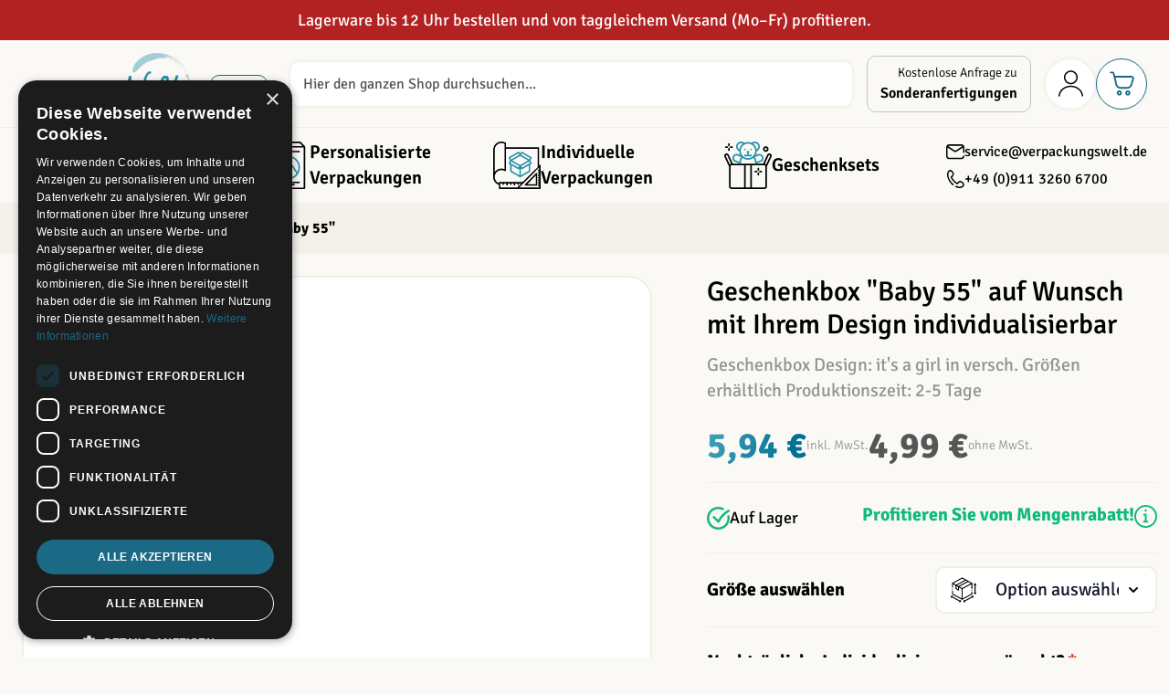

--- FILE ---
content_type: text/html; charset=UTF-8
request_url: https://www.verpackungswelt.de/geschenkbox-weiss-baby55
body_size: 131509
content:
<!doctype html>
<html lang="de">
<head prefix="og: http://ogp.me/ns# fb: http://ogp.me/ns/fb# product: http://ogp.me/ns/product#">
    <meta charset="utf-8"/>
<meta name="title" content="Geschenkbox  Baby 55  ab Lager oder individualisierbar"/>
<meta name="description" content="Bestellen Sie Geschenkbox  Baby 55  zu attraktiven Preisen. Sofort verfügbar, Gerne individualisieren wir Ihre Verpackungen mit Ihrem Logo oder Design. Jetzt bestellen!"/>
<meta name="keywords" content="Geschenkbox  Baby 55"/>
<meta name="robots" content="INDEX,FOLLOW"/>
<meta name="viewport" content="width=device-width, initial-scale=1"/>
<title>Geschenkbox  Baby 55  ab Lager oder individualisierbar</title>
<link  rel="stylesheet" type="text/css"  media="all" href="https://www.verpackungswelt.de/static/version1769859520/frontend/Verpackungswelt/hyva/de_DE/Jajuma_ImageOptimizerUltimate/css/web.css" />
<link  rel="stylesheet" type="text/css"  media="all" href="https://www.verpackungswelt.de/static/version1769859520/frontend/Verpackungswelt/hyva/de_DE/css/styles.css" />
<link  rel="stylesheet" type="text/css"  media="all" href="https://www.verpackungswelt.de/static/version1769859520/frontend/Verpackungswelt/hyva/de_DE/Mollie_Payment/css/styles.css" />
<script  src="https://app.shoplytics.de/scripts/YE1RdyN9LaGI6PFnP3fti8kW7odgZTyBpeJlxwk2Rq0OYmT39UUApeOrWDcstS0l.js"></script>
<link  rel="canonical" href="https://www.verpackungswelt.de/geschenkbox-weiss-baby55" />
<link  rel="alternate" hreflang="de" href="https://www.verpackungswelt.de/geschenkbox-weiss-baby55" />
<link  rel="alternate" hreflang="en" href="https://www.verpackungswelt.com/geschenkbox-weiss-baby55" />
<link  rel="alternate" hreflang="x-default" href="https://www.verpackungswelt.de/geschenkbox-weiss-baby55" />
<link  rel="icon" type="image/x-icon" href="https://www.verpackungswelt.de/media/favicon/stores/1/favicon.png" />
<link  rel="shortcut icon" type="image/x-icon" href="https://www.verpackungswelt.de/media/favicon/stores/1/favicon.png" />
<!--<script src="https://5f3c395.ccm19.de/app/public/ccm19.js?apiKey=824032d4d0a534fe4d8af63ba8d4f26b6ac259d61156237b&amp;domain=d17d16c&amp;lang=de_DE" referrerpolicy="origin"></script>
<script type="text/javascript">
    window.addEventListener('ccm19WidgetLoaded', () => {
        window.addEventListener('ccm19WidgetClosed', () => {
            location.reload();
        });
    });
</script>-->

<script type="text/javascript" charset="UTF-8" src="//cdn.cookie-script.com/s/58112b2e2f9083321279aa002b4de152.js"></script>
<meta name="google-site-verification" content="ABC3sgkYk4MOHxrEyBUF-jk9BLjTpnXEIXlKz2bfepU" />
<meta name="msvalidate.01" content="0B7BCC7901D6C23E901CDE90CC8974B7" />
<meta name = "seobility" content = "ed1c4aa97d26372ba160435c8f47b9d9">

<script type="text/javascript">
    (function(c,l,a,r,i,t,y){
        c[a]=c[a]||function(){(c[a].q=c[a].q||[]).push(arguments)};
        t=l.createElement(r);t.async=1;t.src="https://www.clarity.ms/tag/"+i;
        y=l.getElementsByTagName(r)[0];y.parentNode.insertBefore(t,y);
    })(window, document, "clarity", "script", "rf6zisjgp2");
</script>       <script nonce="a21qa3ViNTBlMXR1YmF3Mmh5eHJvNDM1Y2kwemcwZDQ=">
    window.getWpGA4Cookie = function(name) {
        match = document.cookie.match(new RegExp(name + '=([^;]+)'));
        if (match) return decodeURIComponent(match[1].replace(/\+/g, ' ')) ;
    };

    window.ga4AllowServices = false;

    var isCookieRestrictionModeEnabled = 0,
        currentWebsiteId = 1,
        cookieRestrictionName = 'user_allowed_save_cookie';

    if (isCookieRestrictionModeEnabled) {
        allowedCookies = window.getWpGA4Cookie(cookieRestrictionName);

        if (allowedCookies !== undefined) {
            allowedWebsites = JSON.parse(allowedCookies);

            if (allowedWebsites[currentWebsiteId] === 1) {
                window.ga4AllowServices = true;
            }
        }
    } else {
        window.ga4AllowServices = true;
    }</script>   <!-- Google Tag Manager 
<script nonce="a21qa3ViNTBlMXR1YmF3Mmh5eHJvNDM1Y2kwemcwZDQ=" > if (window.ga4AllowServices) {(function(w,d,s,l,i){w[l]=w[l]||[];w[l].push({'gtm.start':
new Date().getTime(),event:'gtm.js'});var f=d.getElementsByTagName(s)[0],
j=d.createElement(s),dl=l!='dataLayer'?'&l='+l:'';j.async=true;j.src=
'https://www.googletagmanager.com/gtm.js?id='+i+dl;f.parentNode.insertBefore(j,f);
})(window,document,'script','dataLayer','GTM-M3Q428N');}</script>
End Google Tag Manager --> 
   <script nonce="a21qa3ViNTBlMXR1YmF3Mmh5eHJvNDM1Y2kwemcwZDQ=">
        if (window.ga4AllowServices) {
            window.dataLayer = window.dataLayer || [];
                        var dl4Objects = [{"pageName":"Geschenkbox  Baby 55  ab Lager oder individualisierbar","pageType":"product","google_tag_params":{"ecomm_pagetype":"product","ecomm_prodid":"4672","ecomm_totalvalue":5.94,"ecomm_category":"Babyboxen"},"ecommerce":{"currency":"EUR","value":5.94,"items":[{"item_name":"Geschenkbox \"Baby 55\"","affiliation":"Verpackungswelt - B2C - Deutsch","item_id":"4672","price":5.94,"item_brand":"4672","item_category":"Babyboxen","item_list_name":"Babyboxen","item_list_id":"109","item_stock_status":"In stock","item_sale_product":"No","item_reviews_count":"0","item_reviews_score":"0"}]},"event":"view_item"}];
            for (var i in dl4Objects) {
                window.dataLayer.push({ecommerce: null});
                window.dataLayer.push(dl4Objects[i]);
            }
             var wpGA4Cookies = ['wp_ga4_user_id','wp_ga4_customerGroup'];
            wpGA4Cookies.map(function (cookieName) {
                var cookieValue = window.getWpGA4Cookie(cookieName);
                if (cookieValue) {
                    var dl4Object = {};
                    dl4Object[cookieName.replace('wp_ga4_', '')] = cookieValue;
                    window.dataLayer.push(dl4Object);
                }
            });
        }</script>   <script>
    var BASE_URL = 'https://www.verpackungswelt.de/';
    var THEME_PATH = 'https://www.verpackungswelt.de/static/version1769859520/frontend/Verpackungswelt/hyva/de_DE';
    var COOKIE_CONFIG = {
        "expires": null,
        "path": "\u002F",
        "domain": ".www.verpackungswelt.de",
        "secure": true,
        "lifetime": "3600",
        "cookie_restriction_enabled": false    };
    var CURRENT_STORE_CODE = 'default';
    var CURRENT_WEBSITE_ID = '1';

    window.hyva = window.hyva || {}

    window.cookie_consent_groups = window.cookie_consent_groups || {}
    window.cookie_consent_groups['necessary'] = true;

    window.cookie_consent_config = window.cookie_consent_config || {};
    window.cookie_consent_config['necessary'] = [].concat(
        window.cookie_consent_config['necessary'] || [],
        [
            'user_allowed_save_cookie',
            'form_key',
            'mage-messages',
            'private_content_version',
            'mage-cache-sessid',
            'last_visited_store',
            'section_data_ids'
        ]
    );</script> <script>
    'use strict';
    (function( hyva, undefined ) {

        function lifetimeToExpires(options, defaults) {

            const lifetime = options.lifetime || defaults.lifetime;

            if (lifetime) {
                const date = new Date;
                date.setTime(date.getTime() + lifetime * 1000);
                return date;
            }

            return null;
        }

        function generateRandomString() {

            const allowedCharacters = '0123456789abcdefghijklmnopqrstuvwxyzABCDEFGHIJKLMNOPQRSTUVWXYZ',
                length = 16;

            let formKey = '',
                charactersLength = allowedCharacters.length;

            for (let i = 0; i < length; i++) {
                formKey += allowedCharacters[Math.round(Math.random() * (charactersLength - 1))]
            }

            return formKey;
        }

        const sessionCookieMarker = {noLifetime: true}

        const cookieTempStorage = {};

        const internalCookie = {
            get(name) {
                const v = document.cookie.match('(^|;) ?' + name + '=([^;]*)(;|$)');
                return v ? v[2] : null;
            },
            set(name, value, days, skipSetDomain) {
                let expires,
                    path,
                    domain,
                    secure,
                    samesite;

                const defaultCookieConfig = {
                    expires: null,
                    path: '/',
                    domain: null,
                    secure: false,
                    lifetime: null,
                    samesite: 'lax'
                };

                const cookieConfig = window.COOKIE_CONFIG || {};

                expires = days && days !== sessionCookieMarker
                    ? lifetimeToExpires({lifetime: 24 * 60 * 60 * days, expires: null}, defaultCookieConfig)
                    : lifetimeToExpires(window.COOKIE_CONFIG, defaultCookieConfig) || defaultCookieConfig.expires;

                path = cookieConfig.path || defaultCookieConfig.path;
                domain = !skipSetDomain && (cookieConfig.domain || defaultCookieConfig.domain);
                secure = cookieConfig.secure || defaultCookieConfig.secure;
                samesite = cookieConfig.samesite || defaultCookieConfig.samesite;

                document.cookie = name + "=" + encodeURIComponent(value) +
                    (expires && days !== sessionCookieMarker ? '; expires=' + expires.toGMTString() : '') +
                    (path ? '; path=' + path : '') +
                    (domain ? '; domain=' + domain : '') +
                    (secure ? '; secure' : '') +
                    (samesite ? '; samesite=' + samesite : 'lax');
            },
            isWebsiteAllowedToSaveCookie() {
                const allowedCookies = this.get('user_allowed_save_cookie');
                if (allowedCookies) {
                    const allowedWebsites = JSON.parse(unescape(allowedCookies));

                    return allowedWebsites[CURRENT_WEBSITE_ID] === 1;
                }
                return false;
            },
            getGroupByCookieName(name) {
                const cookieConsentConfig = window.cookie_consent_config || {};
                let group = null;
                for (let prop in cookieConsentConfig) {
                    if (!cookieConsentConfig.hasOwnProperty(prop)) continue;
                    if (cookieConsentConfig[prop].includes(name)) {
                        group = prop;
                        break;
                    }
                }
                return group;
            },
            isCookieAllowed(name) {
                const cookieGroup = this.getGroupByCookieName(name);
                return cookieGroup
                    ? window.cookie_consent_groups[cookieGroup]
                    : this.isWebsiteAllowedToSaveCookie();
            },
            saveTempStorageCookies() {
                for (const [name, data] of Object.entries(cookieTempStorage)) {
                    if (this.isCookieAllowed(name)) {
                        this.set(name, data['value'], data['days'], data['skipSetDomain']);
                        delete cookieTempStorage[name];
                    }
                }
            }
        };

        hyva.getCookie = (name) => {
            const cookieConfig = window.COOKIE_CONFIG || {};

            if (cookieConfig.cookie_restriction_enabled && ! internalCookie.isCookieAllowed(name)) {
                return cookieTempStorage[name] ? cookieTempStorage[name]['value'] : null;
            }

            return internalCookie.get(name);
        }

        hyva.setCookie = (name, value, days, skipSetDomain) => {
            const cookieConfig = window.COOKIE_CONFIG || {};

            if (cookieConfig.cookie_restriction_enabled && ! internalCookie.isCookieAllowed(name)) {
                cookieTempStorage[name] = {value, days, skipSetDomain};
                return;
            }
            return internalCookie.set(name, value, days, skipSetDomain);
        }


        hyva.setSessionCookie = (name, value, skipSetDomain) => {
            return hyva.setCookie(name, value, sessionCookieMarker, skipSetDomain)
        }

        hyva.getBrowserStorage = () => {
            const browserStorage = window.localStorage || window.sessionStorage;
            if (!browserStorage) {
                console.warn('Browser Storage is unavailable');
                return false;
            }
            try {
                browserStorage.setItem('storage_test', '1');
                browserStorage.removeItem('storage_test');
            } catch (error) {
                console.warn('Browser Storage is not accessible', error);
                return false;
            }
            return browserStorage;
        }

        hyva.postForm = (postParams) => {
            const form = document.createElement("form");

            let data = postParams.data;

            if (! postParams.skipUenc && ! data.uenc) {
                data.uenc = btoa(window.location.href);
            }
            form.method = "POST";
            form.action = postParams.action;

            Object.keys(postParams.data).map(key => {
                const field = document.createElement("input");
                field.type = 'hidden'
                field.value = postParams.data[key];
                field.name = key;
                form.appendChild(field);
            });

            const form_key = document.createElement("input");
            form_key.type = 'hidden';
            form_key.value = hyva.getFormKey();
            form_key.name="form_key";
            form.appendChild(form_key);

            document.body.appendChild(form);

            form.submit();
        }

        hyva.getFormKey = function () {
            let formKey = hyva.getCookie('form_key');

            if (!formKey) {
                formKey = generateRandomString();
                hyva.setCookie('form_key', formKey);
            }

            return formKey;
        }

        hyva.formatPrice = (value, showSign, options = {}) => {
            const groupSeparator = options.groupSeparator;
            const decimalSeparator = options.decimalSeparator
            delete options.groupSeparator;
            delete options.decimalSeparator;
            const formatter = new Intl.NumberFormat(
                'de\u002DDE',
                Object.assign({
                    style: 'currency',
                    currency: 'EUR',
                    signDisplay: showSign ? 'always' : 'auto'
                }, options)
            );
            return (typeof Intl.NumberFormat.prototype.formatToParts === 'function') ?
                formatter.formatToParts(value).map(({type, value}) => {
                    switch (type) {
                        case 'currency':
                            return '\u20AC' || value;
                        case 'minusSign':
                            return '- ';
                        case 'plusSign':
                            return '+ ';
                        case 'group':
                            return groupSeparator !== undefined ? groupSeparator : value;
                        case 'decimal':
                            return decimalSeparator !== undefined ? decimalSeparator : value;
                        default :
                            return value;
                    }
                }).reduce((string, part) => string + part) :
                formatter.format(value);
        }

 const formatStr = function (str, nStart) {
            const args = Array.from(arguments).slice(2);

            return str.replace(/(%+)([0-9]+)/g, (m, p, n) => {
                const idx = parseInt(n) - nStart;

                if (args[idx] === null || args[idx] === void 0) {
                    return m;
                }
                return p.length % 2
                    ? p.slice(0, -1).replace('%%', '%') + args[idx]
                    : p.replace('%%', '%') + n;
            })
        }

 hyva.str = function (string) {
            const args = Array.from(arguments);
            args.splice(1, 0, 1);

            return formatStr.apply(undefined, args);
        }

 hyva.strf = function () {
            const args = Array.from(arguments);
            args.splice(1, 0, 0);

            return formatStr.apply(undefined, args);
        }

        /**
         * Take a html string as `content` parameter and
         * extract an element from the DOM to replace in
         * the current page under the same selector,
         * defined by `targetSelector`
         */
        hyva.replaceDomElement = (targetSelector, content) => {
            
            const parser = new DOMParser();
            const doc = parser.parseFromString(content, 'text/html');
            const contentNode = doc.querySelector(targetSelector);

            
            if (!contentNode || !document.querySelector(targetSelector)) {
                return;
            }

             hyva.activateScripts(contentNode);
             document.querySelector(targetSelector).replaceWith(contentNode);

            
            window.dispatchEvent(new CustomEvent("reload-customer-section-data"));
            hyva.initMessages();
        }

        hyva.removeScripts = (contentNode) => {
            const scripts = contentNode.getElementsByTagName('script');
            for (let i = 0; i < scripts.length; i++) {
                scripts[i].parentNode.removeChild(scripts[i]);
            }
            const templates = contentNode.getElementsByTagName('template');
            for (let i = 0; i < templates.length; i++) {
                const container = document.createElement('div');
                container.innerHTML = templates[i].innerHTML;
                hyva.removeScripts(container);
                templates[i].innerHTML = container.innerHTML;
            }
        }

        hyva.activateScripts = (contentNode) => {
 const scripts = Array.from(contentNode.getElementsByTagName('script'));

            
            for (const original of scripts) {
                const script = document.createElement('script');
                original.type && (script.type = original.type);
                script.innerHTML = original.innerHTML;

                
                original.parentNode.removeChild(original)

                
                document.head.appendChild(script);
            }

            return contentNode;
        }

 const replace = {['+']: '-', ['/']: '_', ['=']: ','};
        hyva.getUenc = () => btoa(window.location.href).replace(/[+/=]/g, match => replace[match]);

        let currentTrap;

        const focusableElements = (rootElement) => {
            const selector = 'button, [href], input, select, textarea, details, [tabindex]:not([tabindex="-1"]';
            return Array.from(rootElement.querySelectorAll(selector))
                .filter(el => {
                    return el.style.display !== 'none'
                        && !el.disabled
                        && el.tabIndex !== -1
                        && (el.offsetWidth || el.offsetHeight || el.getClientRects().length)
                })
        }

        const focusTrap = (e) => {
            const isTabPressed = e.key === 'Tab' || e.keyCode === 9;
            if (!isTabPressed) return;

            const focusable = focusableElements(currentTrap)
            const firstFocusableElement = focusable[0]
            const lastFocusableElement = focusable[focusable.length - 1]

            e.shiftKey
                ? document.activeElement === firstFocusableElement && (lastFocusableElement.focus(), e.preventDefault())
                : document.activeElement === lastFocusableElement && (firstFocusableElement.focus(), e.preventDefault())
        };

        hyva.releaseFocus = (rootElement) => {
            if (currentTrap && (!rootElement || rootElement === currentTrap)) {
                currentTrap.removeEventListener('keydown', focusTrap)
                currentTrap = null
            }
        }
        hyva.trapFocus = (rootElement) => {
            if (!rootElement) return;
            hyva.releaseFocus()
            currentTrap = rootElement
            rootElement.addEventListener('keydown', focusTrap)
            const firstElement = focusableElements(rootElement)[0]
            firstElement && firstElement.focus()
        }

 hyva.safeParseNumber = (rawValue) => {
            const number = rawValue ? parseFloat(rawValue) : null;

            return Array.isArray(number) || isNaN(number) ? rawValue : number;
        }

 const toCamelCase = s => s.split('_').map(word => word.charAt(0).toUpperCase() + word.slice(1)).join('');
        hyva.createBooleanObject = (name, value = false, additionalMethods = {}) => {

            const camelCase = toCamelCase(name);
 const key = '__hyva_bool_' + name

            return new Proxy(Object.assign(
                additionalMethods,
                {
                    [key]: !!value,
                    [name]() {return !!this[key]},
                    ['!' + name]() {return !this[key]}, 
                    ['not' + camelCase]() {return !this[key]},
                    ['toggle' + camelCase]() {this[key] = !this[key]},
                    [`set${camelCase}True`]() {this[key] = true},
                    [`set${camelCase}False`]() {this[key] = false},
                }
            ), {
                set(target, prop, value) {
                    return prop === name
                        ? (target[key] = !!value)
                        : Reflect.set(...arguments);
                }
            })
        }

                hyva.alpineInitialized = (fn) => window.addEventListener('alpine:initialized', fn, {once: true})
        window.addEventListener('alpine:init', () => Alpine.data('{}', () => ({})), {once: true});
         window.addEventListener('user-allowed-save-cookie', () => internalCookie.saveTempStorageCookies())

    }( window.hyva = window.hyva || {} ));</script> <script>
    if (!window.IntersectionObserver) {
        window.IntersectionObserver = function (callback) {
            this.observe = el => el && callback(this.takeRecords());
            this.takeRecords = () => [{isIntersecting: true, intersectionRatio: 1}];
            this.disconnect = () => {};
            this.unobserve = () => {};
        }
    }</script>
<meta property="og:type" content="product"/>
<meta property="og:url" content="https://www.verpackungswelt.de/geschenkbox-weiss-baby55"/>
<meta property="og:title" content="Geschenkbox  Baby 55  ab Lager oder individualisierbar"/>
<meta property="og:description" content="Geschenkbox
Design: it&#039;s a girl
in versch. Größen erhältlich
Produktionszeit: 2-5 Tage"/>
<meta property="og:image" content="https://www.verpackungswelt.de/media/catalog/product/cache/6ae8ca8d89600f18130b722916d79aa0/image/4672912d/geschenkbox-baby-55.png"/>
<meta property="og:site_name" content="R&amp;K Verpackungswelt GmbH - Verpackungswelt.de"/>
<meta property="product:price:amount" content="4.99"/>
<meta property="product:price:currency" content="EUR"/>
<meta property="product:availability" content="in stock"/>
                    <script src="https://cdn.brevo.com/js/sdk-loader.js" async></script>
                    <script>
                        window.Brevo = window.Brevo || [];
                        Brevo.push([
                            "init",
                            {
                                client_key: "832shmc5fvjd18uny08w2u0j",
                                email_id: "",
                            },
                        ]);
                    </script>
</head>
<body id="html-body" itemtype="http://schema.org/Product" itemscope="itemscope" class="page-product-configurable catalog-product-view product-geschenkbox-weiss-baby55 mst-nav__theme-hyva-reset mst-nav__theme-hyva-default mst-nav__theme-verpackungswelt-hyva page-layout-1column">
   <!-- Google Tag Manager (noscript) 
<noscript><iframe src="https://www.googletagmanager.com/ns.html?id=GTM-M3Q428N"
height="0" width="0" style="display:none;visibility:hidden"></iframe></noscript>
End Google Tag Manager (noscript) --> <input name="form_key" type="hidden" value="aDgpd9gL6wqR2HyO" />
    <noscript>
        <section class="message global noscript border-b-2 border-blue-500 bg-blue-50 shadow-none m-0 px-0 rounded-none font-normal">
            <div class="container text-center">
                <p>
                    <strong>JavaScript scheint in Ihrem Browser deaktiviert zu sein.</strong>
                    <span>
                        Um unsere Website in bester Weise zu erfahren, aktivieren Sie Javascript in Ihrem Browser.                    </span>
                </p>
            </div>
        </section>
    </noscript>


<script>
    document.body.addEventListener('touchstart', () => {}, {passive: true})
</script><script>
    
    !function(t,e){"function"==typeof define&&define.amd?define(e):"object"==typeof exports?module.exports=e():t.autoComplt=t.returnExports=e()}(this,function(){"use strict";Array.prototype.indexOf||(Array.prototype.indexOf=function(t,e){if(void 0===this||null===this)throw new TypeError('"this" is null or not defined');var o=this.length>>>0;for(e=+e||0,Math.abs(e)===1/0&&(e=0),0>e&&(e+=o,0>e&&(e=0));o>e;e++)if(this[e]===t)return e;return-1});var t=function(){var t=-1;if("Microsoft Internet Explorer"==navigator.appName){var e=navigator.userAgent,o=new RegExp("MSIE ([0-9]{1,}[.0-9]{0,})");null!=o.exec(e)&&(t=+RegExp.$1)}return-1===t?NaN:t},e=function(){var e=window.navigator.userAgent.toLowerCase();return e.search(/mobile|windows phone/)>=0?i.modeMobile:t()<=9?i.modePC:o().windowWidth>i.modeMobileW?i.modePC:i.modeMobile},o=function(){return window.innerWidth?{windowWidth:window.innerWidth,windowHeight:window.innerHeight}:document.documentElement.offsetHeight?{windowWidth:document.documentElement.offsetWidth,windowHeight:document.documentElement.offsetHeight}:document.body.offsetHeight?{windowWidth:document.body.offsetWidth,windowHeight:document.body.offsetHeight}:document.documentElement.clientHeight?{windowWidth:document.documentElement.clientWidth,windowHeight:document.documentElement.clientHeight}:document.body.clientHeight?{windowWidth:document.body.clientWidth,windowHeight:document.body.clientHeight}:{windowWidth:-1,windowHeight:-1}},i=function(t){return i=t,t.modePC="modePC",t.modeMobile="modeMobile",t.modeMobileW=768,t.autoCompltListClass="autoComplt-list",t.autoCompltHintClass="autoComplt-hint",t.autoCompltHintSelectedClass="autoComplt-hint-selected",t.maxHintNum=e()===i.modePC?10:5,t.autoCompltDelay=250,t.hiddenArg_close_list_n_make_final_selection="hiddenArg_close_list_n_make_final_selection",t.listStatus={attr:"data-listStatus",open:"open"},t.keyCode={up:38,down:40,esc:27,enter:13},t.defaultStyles={autoCompltList:{maxHeight:"none",border:"1px solid #aaa",padding:"0",margin:"0",zIndex:99,overflowX:"hidden",overflowY:"auto",display:"none",position:"absolute",backgroundColor:"#fff"},autoCompltHint:{height:"1.5em",padding:e()===i.modePC?"2px 6px 2px 10px":"6px 6px 6px 10px",margin:"6px 0",overflow:"hidden",listStyleType:"none",color:"#000",backgroundColor:"#fff",cursor:"default",fontSize:"1em"},autoCompltHintSelected:{color:"#fff",backgroundColor:"#3399ff"}},t.adjStyleAttrs={autoCompltList:["border","maxHeight","backgroundColor"],autoCompltHint:["height","padding","margin","color","backgroundColor","fontSize"],autoCompltHintSelected:["color","backgroundColor"]},t.listenersSupported=["select"],i}({}),n=function(t){return t||(t=window.event),t.target||(t.target=t.srcElement),t.stopBubble=function(){this.cancelBubble=!0,this.stopPropoagation&&this.stopPropoagation()},t.stopDefault=function(){return this.preventDefault&&this.preventDefault(),this.returnValue=!1,!1},t},l=function(t,e,o){t.addEventListener?t.addEventListener(e,o):t.attachEvent&&t.attachEvent("on"+e,o)},s=function(t,e,o){t.removeEventListener?t.removeEventListener(e,o):t.detachEvent&&t.detachEvent("on"+e,o)},u=function(t,e){var o=null;if(window.getComputedStyle)o=window.getComputedStyle(t)[e]||null;else if(t.currentStyle){o=t.currentStyle&&t.currentStyle[e];var i,n,l=t.style;null==o&&l&&l[e]&&(o=l[e]),i=l.left,n=t.runtimeStyle&&t.runtimeStyle.left,n&&(t.runtimeStyle.left=t.currentStyle.left),l.left="fontSize"===e?"1em":o,o=l.pixelLeft+"px",l.left=i,n&&(t.runtimeStyle.left=n)}return o},a={buildElem:function(t){var e=document.createElement("DIV");return e.innerHTML=t,e.firstChild.cloneNode(!0)},buildHint:function(t,e){return"string"==typeof t&&t?(t=this.buildElem('<li class="'+i.autoCompltHintClass+'">'+t+"</li>"),t.style.height=t.style.lineHeight=e.autoCompltHint.height,t.style.padding=e.autoCompltHint.padding,t.style.margin=e.autoCompltHint.margin,t.style.overflow=e.autoCompltHint.overflow,t.style.listStyleType=e.autoCompltHint.listStyleType,t.style.color=e.autoCompltHint.color,t.style.backgroundColor=e.autoCompltHint.backgroundColor,t.style.cursor=e.autoCompltHint.cursor,t.style.fontSize=e.autoCompltHint.fontSize,t):null},buildList:function(t){var e=this.buildElem('<ul class="'+i.autoCompltListClass+'"></ul>');return e.style.maxHeight=t.autoCompltList.maxHeight,e.style.border=t.autoCompltList.border,e.style.padding=t.autoCompltList.padding,e.style.margin=t.autoCompltList.margin,e.style.zIndex=t.autoCompltList.zIndex,e.style.overflowX=t.autoCompltList.overflowX,e.style.overflowY=t.autoCompltList.overflowY,e.style.display=t.autoCompltList.display,e.style.position=t.autoCompltList.position,e.style.backgroundColor=t.autoCompltList.backgroundColor,e}},r=function(t){this.uiElem=null,this.assocInput=t,this.mouseOnList=!1,this.onMouseSelectionListener=null,this.maxHintNum=i.maxHintNum,this.styles=JSON.parse(JSON.stringify(i.defaultStyles))};r.prototype.genList=function(){if(!this.uiElem){var t=this;this.uiElem=a.buildList(this.styles),l(this.uiElem,"mouseover",function(e){e=n(e),t.isHint(e.target)&&(t.pick(e.target),t.autoScroll())}),l(this.uiElem,"mouseout",function(e){t.unpick()}),l(this.uiElem,"mousedown",function(e){t.mouseOnList=!0,setTimeout(function(){t.assocInput.focus()},50)}),l(this.uiElem,"mouseup",function(e){e=n(e),t.isHint(e.target)&&(t.pick(e.target),"function"==typeof t.onMouseSelectionListener&&t.onMouseSelectionListener())}),document.body.appendChild(this.uiElem)}},r.prototype.isHint=function(t){if(t&&"object"==typeof t&&1===t.nodeType){var e=" "+t.className+" ";return e.indexOf(" "+i.autoCompltHintClass+" ")>=0}return!1},r.prototype.putHints=function(t){var e=0;if(t instanceof Array){var o,i,n=[];for(i=Math.min(t.length,this.maxHintNum),o=0;i>o;o++)n.push(a.buildHint(t[o],this.styles)),n[n.length-1]||n.pop();if(n.length>0){var l=document.createDocumentFragment();for(o=0,e=n.length;e>o;o++)l.appendChild(n[o]);this.clearHints(),this.genList(),this.uiElem.appendChild(l)}}return e},r.prototype.clearHints=function(){this.uiElem&&(this.uiElem.innerHTML="")},r.prototype.isOpen=function(){return this.uiElem?this.uiElem.getAttribute(i.listStatus.attr)==i.listStatus.open:!1},r.prototype.open=function(){var t;if(this.uiElem&&(t=this.uiElem.querySelectorAll("."+i.autoCompltHintClass))&&t.length){var e,o;for(o=this.assocInput.getBoundingClientRect(),this.uiElem.style.top=(document.documentElement&&document.documentElement.scrollTop?document.documentElement.scrollTop:document.body.scrollTop)+o.bottom+"px",this.uiElem.style.left=o.left+"px",o=o.right-o.left-parseFloat(u(this.uiElem,"borderLeftWidth"))-parseFloat(u(this.uiElem,"borderRightWidth")),this.uiElem.style.width=o+"px",e=0,o=0;e<t.length;e++)o+=parseFloat(u(t[e],"height"))+parseFloat(u(t[e],"paddingTop"))+parseFloat(u(t[e],"paddingBottom")),t[e+1]&&(o+=Math.max(parseFloat(u(t[e],"marginBottom")),parseFloat(u(t[e+1],"marginTop"))));o+=parseFloat(u(t[0],"marginTop"))+parseFloat(u(t[t.length-1],"marginBottom")),this.uiElem.style.height=o+1+"px",this.uiElem.setAttribute(i.listStatus.attr,i.listStatus.open),this.uiElem.style.display="block"}},r.prototype.close=function(){this.uiElem&&(this.mouseOnList=!1,this.uiElem.parentNode.removeChild(this.uiElem),this.uiElem=null)},r.prototype.autoScroll=function(){var t=this.getPicked();if(t){var e,o=0,i=0,n=t.clientHeight,l=parseFloat(u(t,"marginTop")),s=parseFloat(u(t,"marginBottom"));for(e=t.previousSibling,i=n+(e?Math.max(l,s):l);e;)o+=n,e=e.previousSibling,o+=e?Math.max(l,s):l;(this.uiElem.clientHeight+this.uiElem.scrollTop-o<i||o-this.uiElem.scrollTop<i)&&(this.uiElem.scrollTop=o)}},r.prototype.pick=function(t){if(this.uiElem){var e=null;if(this.isHint(t))e=t;else if("number"==typeof t&&(t>=0||-1===t)){var o=this.uiElem.querySelectorAll("."+i.autoCompltHintClass);o.length>0&&(e=+t,e=-1===e||e>o.length-1?o.length-1:e,e=o[e])}null!==e&&(this.unpick(),e.className+=" "+i.autoCompltHintSelectedClass,e.style.color=this.styles.autoCompltHintSelected.color,e.style.backgroundColor=this.styles.autoCompltHintSelected.backgroundColor)}},r.prototype.unpick=function(){if(this.uiElem){var t=this.getPicked();t&&(t.className=i.autoCompltHintClass,t.style.color=this.styles.autoCompltHint.color,t.style.backgroundColor=this.styles.autoCompltHint.backgroundColor)}},r.prototype.getPicked=function(){return this.uiElem?this.uiElem.querySelector("."+i.autoCompltHintSelectedClass)||null:null};var c={enable:function(t,o){if(t&&"object"==typeof t&&"string"==typeof t.tagName&&"input"==t.tagName.toLowerCase()&&"text"==t.type&&1===t.nodeType&&!t.autoComplt){t.autoComplt={};var u=i.autoCompltDelay,a=!0,c="",p=null,m=null,d=new r(t),f=function(){if(t.value.length>0&&a&&"function"==typeof p&&c!==t.value){var e={that:t,compltTarget:c=t.value,compltTargetMatchCurrentTarget:function(){return e.compltTarget===c},call:function(){e.compltTargetMatchCurrentTarget()&&p.call(e.that,e.compltTarget,e.openHint)},openHint:function(t){e.compltTargetMatchCurrentTarget()&&(d.putHints(t)?d.open():e.that.autoComplt.close())}};setTimeout(e.call,u)}},h=function(){if(a){var e=d.getPicked();e?t.value=e.innerHTML:t.value=c}},y=function(e){d.mouseOnList?(t.focus(),d.mouseOnList=!1):d.isOpen()&&t.autoComplt.close(i.hiddenArg_close_list_n_make_final_selection)},g=function(o){if(e()!==i.modeMobile&&(o=n(o),a))if("keydown"!=o.type||!d.isOpen()||o.keyCode!==i.keyCode.up&&o.keyCode!==i.keyCode.down){if("keyup"==o.type){var l=!1;switch(o.keyCode){case i.keyCode.up:case i.keyCode.down:d.isOpen()||(l=!0);break;case i.keyCode.esc:d.isOpen()&&(t.value=c,t.autoComplt.close(i.hiddenArg_close_list_n_make_final_selection));break;case i.keyCode.enter:d.isOpen()&&(h(),t.autoComplt.close(i.hiddenArg_close_list_n_make_final_selection));break;default:l=!0}l&&(t.value.length>0?f():t.autoComplt.close())}}else{var s=d.getPicked();o.keyCode===i.keyCode.up?s?s.previousSibling?d.pick(s.previousSibling):d.unpick():d.pick(-1):o.keyCode===i.keyCode.down&&(s?s.nextSibling?d.pick(s.nextSibling):d.unpick():d.pick(0)),d.autoScroll(),h()}},C=function(o){e()!==i.modePC&&(t.value.length>0?f():t.autoComplt.close())},H=function(e){null!=m&&"function"==typeof m[e]&&m[e].call(t)};return t.autoComplt.setHintsFetcher=function(t){return null===t||"function"==typeof t?(p=t,!0):!1},t.autoComplt.setListener=function(t,e){return(null===e||"function"==typeof e)&&i.listenersSupported.indexOf(t)>=0?(null==m&&(m={}),m[t]=e,!0):!1},t.autoComplt.setStyles=function(t,e){var o,n,l=!1;switch(t){case i.autoCompltListClass:o=d.styles.autoCompltList,n=i.adjStyleAttrs.autoCompltList;break;case i.autoCompltHintClass:o=d.styles.autoCompltHint,n=i.adjStyleAttrs.autoCompltHint;break;case i.autoCompltHintSelectedClass:o=d.styles.autoCompltHintSelected,n=i.adjStyleAttrs.autoCompltHintSelected}if(e instanceof Object&&o&&n)for(var s=0;s<n.length;s++)("string"==typeof e[n[s]]||"number"==typeof e[n[s]])&&(l||(l={}),l[n[s]]=o[n[s]]=e[n[s]]);return l},t.autoComplt.config=function(t){var e=!1;if(t instanceof Object){var o;void 0!==t.delay&&(o=Math.floor(t.delay))>0&&(e||(e={}),u=e.delay=o),void 0!==t.maxHintNum&&(o=Math.floor(t.maxHintNum))>0&&(e||(e={}),d.maxHintNum=e.maxHintNum=o)}return e},t.autoComplt.close=function(){c="",d.close(),a&&""!==t.value&&arguments[0]===i.hiddenArg_close_list_n_make_final_selection&&H("select")},t.autoComplt.enable=function(){a=!0},t.autoComplt.disable=function(){a=!1,this.close()},t.autoComplt.destroy=function(){s(t,"blur",y),s(t,"keyup",g),s(t,"keydown",g),this.disable(),delete t.autoComplt},d.onMouseSelectionListener=function(){h(),t.autoComplt.close(i.hiddenArg_close_list_n_make_final_selection)},l(t,"blur",y),l(t,"keyup",g),l(t,"keydown",g),l(t,"input",C),o instanceof Object&&(t.autoComplt.config(o),t.autoComplt.setHintsFetcher(o.hintsFetcher)),t}return null}};return c});</script><div class="page-wrapper"><header class="page-header"><a class="action skip sr-only focus:not-sr-only focus:absolute focus:z-40 focus:bg-white
   contentarea"
   href="#contentarea">
    <span>
        Direkt zum Inhalt    </span>
</a><script>
    function initHeader() {
        return {
            searchOpen: false,
            cart: {},
            isCartOpen: false,
            isMobile: true,
            languageDropdownOpen: false,
            init() {
                this.checkIsSearchMobile();
            },
            toggleLanguageDropdown() {
                this.languageDropdownOpen = !this.languageDropdownOpen;
            },
            closeLanguageDropdown() {
                this.languageDropdownOpen = false;
            },
            getData(data) {
                if (data.cart) {
                    this.cart = data.cart
                }
            },
            isCartEmpty() {
                return !this.cart.summary_count
            },
            checkIsSearchMobile() {
                const mobileElement = this.$refs.searchContainerMobile;
                const isMobile = mobileElement
                    ? getComputedStyle(mobileElement).display !== "none"
                    : window.matchMedia('(max-width: 1023px)').matches; // Fallback to `md` breakpoint

                if (this.isMobile !== isMobile) {
                    this.isMobile = isMobile;
                    if (this.isMobile) {
                        this.$refs.searchContainerMobile.appendChild(this.$refs.searchForm);
                    } else {
                        this.$refs.searchContainerDesktop.appendChild(this.$refs.searchForm);
                    }
                }
            },
            toggleCart(event) {
                if (event.detail && event.detail.isOpen !== undefined) {
                    this.isCartOpen = event.detail.isOpen
                    if (!this.isCartOpen && this.$refs && this.$refs.cartButton) {
                        this.$refs.cartButton.focus()
                    }
                } else {
                                        this.isCartOpen = true
                }
            },
            eventListeners: {
                ['@private-content-loaded.window'](event) {
                    this.getData(event.detail.data);
                },
                ['@resize.window.debounce']() {
                    this.checkIsSearchMobile();
                },
                ['@visibilitychange.window.debounce']() {
                    this.checkIsSearchMobile();
                },
            },
        }
    }

    function initCompareHeader() {
        return {
            compareProducts: null,
            itemCount: 0,
            receiveCompareData(data) {
                if (data['compare-products']) {
                    this.compareProducts = data['compare-products'];
                    this.itemCount = this.compareProducts.count;
                }
            }
        }
    }
</script>
<div
    id="header"
    x-data="initHeader()"
    x-bind="eventListeners"
    class="bg-white lg:bg-transparent"
>
    

    <div class="top-bar text-white text-sm leading-5 text-center block xl:block" style="background: firebrick;">
<div class="container overflow-hidden px-[15px] md:px-6 py-2.5 flex justify-between items-start relative bg-transparent">
<div class="text-center w-full">
<p class="text-sm md:leading-6  md:text-lg text-white text-center w-full">Lagerware bis 12 Uhr bestellen und von taggleichem Versand (Mo–Fr) profitieren.</p>
</div>
</div>
</div>
    <div class="header-main container py-2.5 flex flex-col gap-4 bg-white border-b px-4 z-30 sm:py-3.5 sm:z-10 sm:border-b-0 static sm:px-6 lg:bg-transparent" id="header-main">
        <div class="header-main-inner flex-1 flex gap-4 items-center">
            
<nav
    class="navigation lg:hidden"
    aria-label="Site&#x20;navigation"
    x-data="initMenuMobile()"
    @keydown.window.escape="closeMenu()"
    @main-menu-close.window="closeMenu()"
>
    <button
        type="button"
        class="block"
        aria-label="Open&#x20;menu"
        :aria-expanded="open"
        x-ref="mobileMenuTrigger"
        x-show="!open"
        @click="openMenu()"
    >
        <svg width="25" height="26" viewBox="0 0 25 26" fill="none" xmlns="http://www.w3.org/2000/svg">
            <g clip-path="url(#clip0_126_2677)">
                <path d="M23.9583 14.0201H1.04167C0.466665 14.0201 0 13.5534 0 12.9784C0 12.4034 0.466665 11.9367 1.04167 11.9367H23.9583C24.5333 11.9367 25 12.4034 25 12.9784C25 13.5534 24.5333 14.0201 23.9583 14.0201Z" fill="black"/>
                <path d="M23.9583 6.03385H1.04167C0.466665 6.03385 0 5.56719 0 4.99219C0 4.41718 0.466665 3.95052 1.04167 3.95052H23.9583C24.5333 3.95052 25 4.41718 25 4.99219C25 5.56719 24.5333 6.03385 23.9583 6.03385Z" fill="black"/>
                <path d="M23.9583 22.006H1.04167C0.466665 22.006 0 21.5393 0 20.9643C0 20.3893 0.466665 19.9227 1.04167 19.9227H23.9583C24.5333 19.9227 25 20.3893 25 20.9643C25 21.5393 24.5333 22.006 23.9583 22.006Z" fill="black"/>
            </g>
            <defs>
                <clipPath id="clip0_126_2677">
                    <rect width="25" height="25" fill="white" transform="translate(0 0.5)"/>
                </clipPath>
            </defs>
        </svg>
    </button>
</nav>
<script>
    'use strict';

    const initMenuMobile = () => {
        return {
            open: false,
            openMenu() {
                this.open = true;
                this.$nextTick(() => {
                    var mainMenu = document.getElementById('main-menu-nav');
                    hyva.trapFocus(mainMenu);
                    mainMenu.classList.add('active');
                    document.body.classList.add('mobile-menu-active');
                });
                document.body.style.position = 'fixed';
            },
            closeMenu() {
                document.body.style.position = '';
                if (this.open) {
                    this.$nextTick(() => {
                        var mainMenu = document.getElementById('main-menu-nav');
                        mainMenu.focus() || hyva.releaseFocus();
                        mainMenu.classList.remove('active');
                        document.body.classList.remove('mobile-menu-active');
                    });
                }
                this.open = false;
                this.mobilePanelActiveId = null;
            }
        }
    }

</script>
            <div class="2xl:w-1/4 max-w-[122px] sm:max-w-none flex items-center justify-start gap-[15px]">
                
<a
    class="inline-block align-middle"
    href="https://www.verpackungswelt.de/"
    title="Go&#x20;to&#x20;Home&#x20;page"
>
            <img
            src="https://www.verpackungswelt.de/media/logo/stores/1/logo.svg"
            alt="Verpackungswelt.de"
            width="206"
            height="67"
            loading="eager"
            fetchpriority="high"
        >
    </a>
                                    <div class="relative mr-2 mt-[15px] hidden lg:block" @click.away="closeLanguageDropdown()">
                        <button
                            type="button"
                            class="flex items-center justify-center rounded-10 border border-main-500 px-[12px] py-1.5 text-main-500 hover:bg-main-500 hover:text-white transition-colors duration-300 focus:outline-none"
                            @click="toggleLanguageDropdown()"
                            aria-haspopup="true"
                            :aria-expanded="languageDropdownOpen"
                        >
                            <span class="font-medium text-sm">DE</span>
                            <svg class="ml-1 h-4 w-4" xmlns="http://www.w3.org/2000/svg" viewBox="0 0 20 20" fill="currentColor">
                                <path fill-rule="evenodd" d="M5.293 7.293a1 1 0 011.414 0L10 10.586l3.293-3.293a1 1 0 111.414 1.414l-4 4a1 1 0 01-1.414 0l-4-4a1 1 0 010-1.414z" clip-rule="evenodd"/>
                            </svg>
                        </button>

                        <!-- Dropdown Menu -->
                        <div
                            x-show="languageDropdownOpen"
                            x-cloak
                            x-transition:enter="transition ease-out duration-100"
                            x-transition:enter-start="transform opacity-0 scale-95"
                            x-transition:enter-end="transform opacity-100 scale-100"
                            x-transition:leave="transition ease-in duration-75"
                            x-transition:leave-start="transform opacity-100 scale-100"
                            x-transition:leave-end="transform opacity-0 scale-95"
                            class="absolute right-0 mt-2 w-48 rounded-10 shadow-lg bg-white border border-main-100 z-70"
                        >
                            <div class="py-1" role="menu" aria-orientation="vertical">
                                                                                                            <a
                                            href="https://www.verpackungswelt.de/stores/store/redirect/___store/default/___from_store/default/uenc/aHR0cHM6Ly93d3cudmVycGFja3VuZ3N3ZWx0LmRlL2dlc2NoZW5rYm94LXdlaXNzLWJhYnk1NT9fX19zdG9yZT1kZWZhdWx0/"
                                            class="block px-4 py-2 text-sm bg-main-100 text-main-500 font-semibold transition-colors duration-200"
                                            role="menuitem"
                                        >
                                            DE - Deutsch                                                                                            <span class="float-right">✓</span>
                                                                                    </a>
                                                                            <a
                                            href="https://www.verpackungswelt.de/stores/store/redirect/___store/en/___from_store/default/uenc/aHR0cHM6Ly93d3cudmVycGFja3VuZ3N3ZWx0LmNvbS9nZXNjaGVua2JveC13ZWlzcy1iYWJ5NTU_X19fc3RvcmU9ZW4~/"
                                            class="block px-4 py-2 text-sm text-black hover:bg-main-100 hover:text-main-500 transition-colors duration-200"
                                            role="menuitem"
                                        >
                                            EN - English                                                                                    </a>
                                                                                                </div>
                        </div>
                    </div>
                            </div>

            <div x-ref="searchContainerDesktop" class="hidden lg:block min-h-a11y flex-1"></div>

            <div class="2xl:w-1/4 ml-auto flex gap-2 lg:gap-4 items-center justify-end">
                

                <a href="/individuelle-anfrage"
                   target="_blank"
                   class="rounded-10 border border-black-210 text-black px-3.5 py-2 gap-2.5 justify-center items-center relative mr-[15px] transition-colors duration-300 hover:border-main-500 hover:text-white hover:bg-main-500 hidden lg:inline-flex"
                >
                    <div class="flex justify-center items-center relative">
                        <div class="flex flex-col justify-center items-end relative">
                            <small class="font-light text-sm">Kostenlose Anfrage zu</small>
                            <p class="font-semibold text-base">Sonderanfertigungen</p>
                        </div>
                    </div>
                </a>

                <button
                    class="w-9 h-9 items-center justify-center flex lg:hidden"
                    x-data="initSearchMobile()"
                    @click="openSearch()"
                    @mobile-search-close.window="closeSearch()"
                >
                    <svg width="26" height="28" viewBox="0 0 26 28" fill="none" xmlns="http://www.w3.org/2000/svg">
                        <path
                            d="M23.7086 24.0612L17.9227 17.9998C19.2359 16.3629 20.0312 14.2545 20.0312 11.9539C20.0312 6.76406 16.0008 2.54167 11.0469 2.54167C6.09297 2.54167 2.0625 6.76406 2.0625 11.9539C2.0625 17.1437 6.09297 21.3661 11.0469 21.3661C13.243 21.3661 15.2555 20.5337 16.818 19.1571L22.6039 25.2185C22.7562 25.3781 22.9562 25.4583 23.1562 25.4583C23.3563 25.4583 23.5563 25.3781 23.7086 25.2185C24.0141 24.8985 24.0141 24.3812 23.7086 24.0612ZM3.625 11.9539C3.625 7.66682 6.95469 4.17857 11.0469 4.17857C15.1391 4.17857 18.4688 7.66682 18.4688 11.9539C18.4688 16.2409 15.1391 19.7292 11.0469 19.7292C6.95469 19.7292 3.625 16.2409 3.625 11.9539Z"
                            fill="black"/>
                    </svg>
                </button>
                <script>
                    'use strict';
                    const initSearchMobile = () => {
                        return {
                            open: false,
                            openSearch() {
                                this.open = true;
                                this.$nextTick(() => {
                                    var mainSearch = document.getElementById('mobile-search-wrapper');
                                    hyva.trapFocus(mainSearch);
                                    mainSearch.classList.add('active');
                                    document.body.classList.add('mobile-search-active');
                                });
                                document.body.style.position = 'fixed';
                            },
                            closeSearch() {
                                document.body.style.position = '';
                                if (this.open) {
                                    this.$nextTick(() => {
                                        var mainSearch = document.getElementById('mobile-search-wrapper');
                                        mainSearch.focus() || hyva.releaseFocus();
                                        mainSearch.classList.remove('active');
                                        document.body.classList.remove('mobile-search-active');
                                    });
                                }
                                this.open = false;
                                this.mobilePanelActiveId = null;
                            }
                        }
                    }

                </script>

                
<div
    class="relative inline-block"
    x-data="{ open: false }"
    @keyup.escape="open = false"
    @click.outside="open = false"
>

    <button
        type="button"
        id="customer-menu"
        class="rounded-full lg:border flex justify-center items-center relative bg-white transition-colors duration-300 group sm:hover:border-main-500 sm:hover:bg-main-500 p-0 lg:p-2 lg:w-14 lg:h-14"
        @click="open = !open"
        :aria-expanded="open ? 'true' : 'false'"
        aria-label="Mein&#x20;Konto"
        aria-haspopup="true"
    >

        <svg
            width="30"
            height="30"
            viewBox="0 0 33 33"
            fill="none"
            xmlns="http://www.w3.org/2000/svg"
            class="sm:w-[33px] sm:h-[33px]"
        >
            <g fill="black" class="sm:group-hover:fill-white transition-all duration-300">
                <path
                    d="M3.76199 30.7889C3.72899 30.7889 3.72899 30.7889 3.69599 30.7889C3.26699 30.7559 2.96999 30.3929 3.00299 29.9969C3.43199 23.6939 9.37199 18.7769 16.5 18.7769C23.628 18.7769 29.568 23.6939 29.997 29.9639C30.03 30.3929 29.7 30.7229 29.304 30.7559C28.875 30.7889 28.545 30.4589 28.512 30.0629C28.116 24.5519 22.836 20.2619 16.5 20.2619C10.131 20.2619 4.85099 24.5849 4.48799 30.0959C4.45499 30.4919 4.12499 30.7889 3.76199 30.7889Z"/>
                <path
                    d="M16.5001 17.2589C12.3421 17.2589 8.97607 13.8929 8.97607 9.73494C8.97607 5.57694 12.3421 2.21094 16.5001 2.21094C20.6581 2.21094 24.0241 5.57694 24.0241 9.73494C24.0241 13.8929 20.6581 17.2589 16.5001 17.2589ZM16.5001 3.72894C13.2001 3.72894 10.4941 6.43494 10.4941 9.73494C10.4941 13.0349 13.2001 15.7409 16.5001 15.7409C19.8001 15.7409 22.5061 13.0349 22.5061 9.73494C22.5061 6.43494 19.8001 3.72894 16.5001 3.72894Z"/>
            </g>
        </svg>
    </button>
    <nav
        class="absolute right-0 w-40 p-2 mt-2 -mr-4 overflow-auto origin-top-right rounded-10 z-70
            shadow-lg sm:w-48 lg:mt-3 bg-container-lighter"
        x-cloak
        x-show="open"
        x-transition
        aria-labelledby="customer-menu"
    >
                    
<a id="customer.header.sign.in.link"
   class="block px-4 py-2 lg:px-5 lg:py-2 hover:bg-gray-100"
   onclick="hyva.setCookie && hyva.setCookie(
       'login_redirect',
       window.location.href,
       1
   )"
   href="https://www.verpackungswelt.de/customer/account/index/"
   title="Einloggen"
>
    Einloggen</a>
    <a id="customer.header.register.link"
       class="block px-4 py-2 lg:px-5 lg:py-2 hover:bg-gray-100"
       href="https://www.verpackungswelt.de/customer/account/create/"
       title="Konto&#x20;erstellen"
    >
        Konto erstellen    </a>
            </nav>
</div>
                <button
                    id="menu-cart-icon"
                    class="rounded-full lg:border border-main-500 flex justify-center items-center relative bg-white transition-colors duration-300 group sm:hover:bg-main-500 w-9 h-9 p-0 lg:p-2 lg:w-14 lg:h-14"
                    x-ref="cartButton"
                    :aria-disabled="isCartEmpty()"
                    :aria-label="`
                    Toggle&#x20;minicart,
                    ${isCartEmpty()
                        ? 'Cart&#x20;is&#x20;empty'
                        : cart.summary_count > 1
                            ? hyva.str('&#x25;1&#x20;Artikel', cart.summary_count)
                            : hyva.str('&#x25;1&#x20;item', cart.summary_count)
                    }`"
                    @click.prevent.stop="() => {
                        $dispatch('toggle-cart', { isOpen: true })
                    }"
                    @toggle-cart.window="toggleCart($event)"
                    :aria-expanded="isCartOpen"
                    aria-haspopup="dialog"
                >
                    <svg width="31" height="31" viewBox="0 0 31 31" fill="none" xmlns="http://www.w3.org/2000/svg">
                        <g fill="#1A6A86" class="transition-all duration-300 sm:group-hover:fill-white">
                            <path
                                d="M12.5505 23C10.9999 23 9.73804 24.2619 9.73804 25.8125C9.73804 27.3631 10.9999 28.625 12.5505 28.625C14.1012 28.625 15.363 27.3631 15.363 25.8125C15.363 24.2619 14.1012 23 12.5505 23ZM12.5505 26.75C12.033 26.75 11.613 26.3291 11.613 25.8125C11.613 25.2959 12.033 24.875 12.5505 24.875C13.068 24.875 13.488 25.2959 13.488 25.8125C13.488 26.3291 13.068 26.75 12.5505 26.75ZM21.9255 23C20.3749 23 19.113 24.2619 19.113 25.8125C19.113 27.3631 20.3749 28.625 21.9255 28.625C23.4762 28.625 24.738 27.3631 24.738 25.8125C24.738 24.2619 23.4762 23 21.9255 23ZM21.9255 26.75C21.408 26.75 20.988 26.3291 20.988 25.8125C20.988 25.2959 21.408 24.875 21.9255 24.875C22.443 24.875 22.863 25.2959 22.863 25.8125C22.863 26.3291 22.443 26.75 21.9255 26.75ZM28.2124 8.20438C27.6762 7.47875 26.8512 7.0625 25.9493 7.0625H8.01866L7.0821 3.74187C6.85616 2.93656 6.11366 2.375 5.27647 2.375H3.17554C2.6571 2.375 2.23804 2.795 2.23804 3.3125C2.23804 3.83 2.6571 4.25 3.17554 4.25H5.27741L6.40335 8.24375L8.36929 16.7647C8.96179 19.3316 11.2155 21.125 13.8509 21.125H21.2758C23.7602 21.125 25.9221 19.5294 26.6524 17.1537L28.6371 10.7028C28.9024 9.84125 28.7477 8.93 28.2124 8.20438ZM26.8446 10.1506L24.8599 16.6025C24.3724 18.1859 22.9324 19.25 21.2758 19.25H13.8509C12.094 19.25 10.5912 18.0547 10.1974 16.3438L8.48835 8.9375H25.9493C26.2502 8.9375 26.5249 9.07625 26.704 9.31813C26.8821 9.56 26.9337 9.86281 26.8446 10.1506Z"/>
                        </g>
                    </svg>

                    <div
                        x-text="cart.summary_count"
                        x-show="!isCartEmpty()"
                        x-cloak
                        class="absolute -top-1.5 -right-1.5 px-2 py-0.5 rounded-full bg-green-200 text-green-800
                        text-base font-semibold leading-none text-center uppercase tabular-nums"
                        aria-hidden="true"
                    ></div>
                </button>

            </div>
        </div>

        <div class="quick-menu gap-[5px] items-center justify-center relative w-full flex sm:hidden">
            <!-- Mobile Language Switcher -->
                                                <div class="rounded-10 px-2 py-0.5 flex flex-col gap-2.5 items-start relative bg-main-500" x-data="{ open: false }">
                        <button @click="open = !open" class="text-center font-bold text-base text-white w-full">
                            DE                        </button>
                        <div x-show="open" x-cloak class="absolute top-full left-0 right-0 mt-1 bg-white rounded-10 shadow-lg z-100 border border-main-100 min-w-[160px] z-50">
                                                            <a href="https://www.verpackungswelt.de/stores/store/redirect/___store/default/___from_store/default/uenc/aHR0cHM6Ly93d3cudmVycGFja3VuZ3N3ZWx0LmRlL2dlc2NoZW5rYm94LXdlaXNzLWJhYnk1NT9fX19zdG9yZT1kZWZhdWx0/" class="block px-3 py-2 text-sm bg-main-100 text-main-500 font-semibold">
                                    DE - Deutsch                                                                            <span class="float-right">✓</span>
                                                                    </a>
                                                            <a href="https://www.verpackungswelt.de/stores/store/redirect/___store/en/___from_store/default/uenc/aHR0cHM6Ly93d3cudmVycGFja3VuZ3N3ZWx0LmNvbS9nZXNjaGVua2JveC13ZWlzcy1iYWJ5NTU_X19fc3RvcmU9ZW4~/" class="block px-3 py-2 text-sm text-black hover:bg-main-100 hover:text-main-500">
                                    EN - English                                                                    </a>
                                                    </div>
                    </div>
                            
            <a href="https://www.verpackungswelt.de/geschenkbox" class="rounded-10 px-2 py-2 flex flex-col gap-2.5 items-start relative bg-main-100">
                <p class="text-center font-bold text-sm leading-[1.1] text-main-500">Geschenkboxen</p>
            </a>
            <a href="https://www.verpackungswelt.de/geschenkbox/magnetboxen" class="rounded-10 px-2 py-2 flex flex-col gap-2.5 items-start relative bg-highlight-100">
                <p class="text-center font-bold text-sm leading-[1.1] text-highlight-500">Magnetboxen</p>
            </a>
            <a href="https://www.verpackungswelt.de/tragetaschen" class="rounded-10 px-2 py-2 flex flex-col gap-2.5 items-start relative bg-main-100">
                <p class="text-center font-bold text-sm leading-[1.1] text-main-500">Papiertüten</p>
            </a>
        </div>
    </div>

    <div class="header-menu border-t" id="header-menu">
        <div class="container">
            <div class="relative justify-between lg:flex gap-30">
                
<nav
    class="navigation main-menu lg:flex justify-start items-stretch group/menu"
    aria-label="Main&#x20;menu"
    id="main-menu-nav"
    x-data="initMainMenu()"
>
    <div class="flex lg:hidden justify-end pt-3 pr-3">
        <button class="py-2 px-2 border rounded-full" @click="$dispatch('main-menu-close')">
            <img src="https://www.verpackungswelt.de/static/version1769859520/frontend/Verpackungswelt/hyva/de_DE/images/icons/times.svg" alt="Times" class="w-8 h-8">
        </button>
    </div>

    <div class="main-menu-item group z-50">
                <div class="menu-item-content group-hover:bg-white">
            <img
                src="https://www.verpackungswelt.de/static/version1769859520/frontend/Verpackungswelt/hyva/de_DE/images/icons/menu/standard.svg"
                alt="Standard verpackungen"
                class="menu-item-icon">

            <div class="menu-item-text ">
                <strong class="menu-item-title">Standard&shy;verpackungen</strong>
                <p class="menu-item-subtitle">Lagerware</p>
            </div>
        </div>
        <div class="menu-item-separator w-2 h-2 bg-gray-200 rounded-full group-hover/menu:bg-black-210"></div>
        <div class="submenu lg:container rounded-15 rounded-tl-none lg:hidden group-hover:block">
            <div class="submenu-columns lg:gap-30">
                                                        <div class="submenu-column" :class="isMobileMenuActive('geschenkbox') && 'mobile-menu-active'">
                        <a href="https://www.verpackungswelt.de/geschenkbox" class="submenu-main-link submenu-link mobile-trigger">
                            <strong class="submenu-main-link-text">Geschenkboxen</strong>
                                                            <div class="submenu-arrow block lg:hidden" @click="toggleMobileMenu('geschenkbox', $event)"></div>
                                                    </a>

                                                                                    <a href="https://www.verpackungswelt.de/geschenkbox/magnetboxen" class="submenu-item-link submenu-link">
                                    <div class="submenu-item-content">
                                        <svg xmlns="http://www.w3.org/2000/svg" width="38" height="38" fill="none" fill-rule="evenodd"><g><path d="M35.472 30.335l-23.064 4.074V23.442l23.064-3.252v10.145zm-23.515 5.063c.026 0 .052-.002.079-.007l23.967-4.233a.45.45 0 0 0 .373-.444V19.67a.45.45 0 0 0-.155-.341c-.099-.086-.232-.124-.359-.106l-23.967 3.38a.45.45 0 0 0-.388.447v11.896a.45.45 0 0 0 .451.451z"/><path d="M11.505 23.333v10.894l-8.977-4.344V18.989l8.977 4.344zm.451 12.065a.45.45 0 0 0 .451-.451V23.05a.45.45 0 0 0-.255-.406l-9.88-4.78a.45.45 0 0 0-.648.406v11.897c0 .173.099.331.255.407l9.88 4.781c.063.03.13.045.197.045zm16.982-24.601l-6.571.854-2.192-.87a.44.44 0 0 0-.105-.028l-8.986-1.242-1.918-4.245 22.179-1.74 2.005 3.395-4.109 2.788a.45.45 0 0 0-.194.311l-.109.778zm-6.629 1.768c.019 0 .039-.001.058-.004l7.028-.914a.45.45 0 0 0 .389-.385l.129-.92 4.294-2.913a.45.45 0 0 0 .135-.603l-2.363-4.002a.45.45 0 0 0-.424-.221l-23.1 1.812a.45.45 0 0 0-.376.636l2.285 5.058a.45.45 0 0 0 .35.261l9.179 1.269 2.25.894c.053.021.11.032.167.032z"/><path d="M23.537 15.137L2.84 17.719 8.478 5.936l1.885 4.174c.064.141.196.24.35.261l9.179 1.269 2.25.894c.071.028.148.039.225.028l2.564-.333-1.394 2.909zM2.077 18.72c.019 0 .037-.001.056-.003l21.761-2.715a.45.45 0 0 0 .351-.253l1.86-3.881a.45.45 0 0 0-.465-.642l-3.272.425-2.192-.87a.44.44 0 0 0-.105-.028l-8.986-1.242L8.901 4.68a.45.45 0 0 0-.406-.265H8.49a.45.45 0 0 0-.407.256L1.669 18.074a.45.45 0 0 0 .407.646z"/><path d="M33.987 19.487L12.03 22.583l-8.382-4.056 20.142-2.513 10.196 3.472zm-22.03 4.014c.021 0 .042-.001.063-.004l23.967-3.38a.45.45 0 0 0 .386-.405.45.45 0 0 0-.304-.47l-12.086-4.116a.45.45 0 0 0-.201-.021L2.021 17.821a.45.45 0 0 0-.141.854l9.88 4.781a.45.45 0 0 0 .197.045z"/></g></svg>                                        <strong class="submenu-item-text">Magnetboxen</strong>
                                    </div>
                                </a>
                                                            <a href="https://www.verpackungswelt.de/geschenkbox/box-mit-schleife" class="submenu-item-link submenu-link">
                                    <div class="submenu-item-content">
                                        <svg xmlns="http://www.w3.org/2000/svg" width="38" height="38" fill="none"><g clip-path="url(#A)" fill="#000"><path d="M19.14 38.001a1.5 1.5 0 0 1-.641-.144L5.221 31.619c-.524-.248-.863-.782-.864-1.36V20.044l-.052-.025c-1.157-.547-1.907-1.729-1.911-3.009v-2.358a3.3 3.3 0 0 1 .55-1.833l.011-.016a3.32 3.32 0 0 1 1.322-1.148l1.32-.636c-.755-.828-1.287-1.83-1.586-2.988-.453-1.756-.218-3.46.682-4.928A6.5 6.5 0 0 1 8.423.277c1.911-.564 3.943-.26 5.719.856 1.42.893 2.622 2.263 3.579 4.078.635-.218 1.324-.238 1.971-.057.948-1.781 2.137-3.131 3.535-4.014C25.005.019 27.04-.288 28.958.276c1.553.446 2.878 1.45 3.731 2.824.902 1.47 1.138 3.174.684 4.932-.281 1.082-.765 2.029-1.441 2.822l1.715.806c.543.255 1.007.653 1.342 1.149l.012.017a3.3 3.3 0 0 1 .558 1.844v2.357a3.36 3.36 0 0 1-1.882 2.995l-.081.039v10.201c-.002.574-.336 1.105-.85 1.355l-12.953 6.233c-.207.1-.429.149-.652.149h0zm-6.379-4.152l6.244 2.933c.087.041.186.041.272 0l5.532-2.662v-9.829l-4.213 2.028c-.905.438-1.947.442-2.857.012l-4.978-2.338v9.858-.002zm8.358-19.719l3.816 2.408c.667.418 1.065 1.139 1.062 1.928v15.082l3.259-1.569V16.321c0-.181-.045-.36-.131-.52l-.02-.035c-.088-.148-.21-.275-.355-.367l-2.668-1.695c-.904.132-1.825.197-2.738.194-.631 0-1.285-.028-1.947-.083-.082.114-.175.22-.278.315v.001zM8.313 31.76l3.26 1.532V18.205c0-.387.1-.769.288-1.106l.002-.003a.58.58 0 0 1 .054-.089c.191-.31.457-.572.77-.759l3.482-2.07a2.12 2.12 0 0 1-.323-.35l-1.805.072a18.52 18.52 0 0 1-2.782-.2l-2.421 1.474a1.09 1.09 0 0 0-.524.933V31.76h.001zm22.13-10.181v9.829l1.785-.859c.108-.052.179-.166.179-.287v-9.628l-1.965.946h.001zm-24.899-.977v9.656a.32.32 0 0 0 .183.288l1.398.657v-9.858l-1.581-.743zm7.216 2.078l5.484 2.576a2.12 2.12 0 0 0 1.835-.008l4.729-2.276v-4.491l-4.213 2.028c-.906.438-1.947.443-2.857.012l-4.978-2.338v.024 4.474h0zm17.622-6.881a2.3 2.3 0 0 1 .06.524v3.938l2.717-1.308c.733-.355 1.208-1.111 1.211-1.926v-2.358c0-.249-.044-.496-.128-.729l-3.86 1.857h0zm-26.675-1.87a2.13 2.13 0 0 0-.127.723v2.357a2.16 2.16 0 0 0 1.23 1.936l2.315 1.087v-3.928a2.26 2.26 0 0 1 .065-.538l-3.484-1.637h.001zm9.725 3.257l4.812 2.26c.585.277 1.253.274 1.835-.007l4.099-1.973-4.39-2.77-.12.004h-2.06l-4.178 2.485h.001zm15.954-2.787c.159.101.303.219.431.354l3.709-1.785a2.15 2.15 0 0 0-.384-.233l-2.12-.996c-.866.699-1.946 1.236-3.216 1.599l-.062.017 1.641 1.043zM4.421 12.953l3.343 1.571c.134-.14.286-.262.453-.365l1.351-.822-.099-.029c-1.136-.338-2.119-.817-2.925-1.426l-1.797.865c-.115.059-.223.127-.326.205v.001zm14.137-4.421l-.262.012c-.504.047-.881.224-1.157.542-.763.878-.647 2.645-.51 3.621a.95.95 0 0 0 .933.806h2.105a.94.94 0 0 0 .933-.827c.12-1.046.143-2.477-.426-3.362a1.95 1.95 0 0 0-.175-.232c-.336-.376-.807-.559-1.441-.559v-.001zm3.241 4.124c1.587.112 3.727.099 5.68-.459 2.32-.663 3.846-1.949 4.545-3.828a.6.6 0 0 1-.159-.116c-.336-.335-.698-.654-1.077-.949-.979.978-3.16 2.654-6.588 2.654a12.26 12.26 0 0 1-2.59-.298c.291.981.278 2.103.189 2.997l-.001-.001zM5.359 8.369c.689 1.853 2.182 3.129 4.448 3.799 1.921.569 4.041.598 5.62.498-.109-.883-.148-1.986.11-2.957a12.07 12.07 0 0 1-2.35.248c-3.431 0-5.612-1.676-6.591-2.653a12.06 12.06 0 0 0-1.081.954l-.008.008a.61.61 0 0 1-.147.104h0zm2.234-1.749c1.193 1.127 3.783 2.825 7.948 1.872-1.12-1.271-2.743-2.602-4.697-2.735-1.062-.073-2.153.218-3.251.864zM21.841 8.49c4.165.955 6.755-.744 7.949-1.871-1.109-.652-2.211-.941-3.284-.862-1.131.085-2.826.64-4.664 2.733h-.001zm-1.94-.896c.272.115.523.273.745.468 1.294-1.569 3.268-3.301 5.77-3.489 1.533-.115 3.086.366 4.614 1.432l.056.039a13.07 13.07 0 0 1 1.268 1.032c.397-2.852-1.54-5.015-3.732-5.661-2.455-.723-5.867.131-8.089 4.69l-.009.023-.006.015c-.009.02-.019.038-.03.057l-.586 1.393-.001.001zm-14.606.434zm5.221-3.471l.408.014c2.471.168 4.428 1.849 5.71 3.369.245-.189.521-.335.814-.433l-.514-1.225-.012-.021-.013-.025c-.01-.02-.019-.042-.026-.064C14.661 1.555 11.23.687 8.757 1.416c-2.189.647-4.125 2.811-3.727 5.661 1.806-1.673 3.65-2.52 5.488-2.52zm8.137 2.788l.074.002.435-1.096a2.13 2.13 0 0 0-.925.043l.416 1.051h0z"/></g><defs><clipPath id="A"><path fill="#fff" d="M0 0h38v38H0z"/></clipPath></defs></svg>                                        <strong class="submenu-item-text">Boxen mit Schleife</strong>
                                    </div>
                                </a>
                                                            <a href="https://www.verpackungswelt.de/faltschachteln/stuelpfaltschachteln" class="submenu-item-link submenu-link">
                                    <div class="submenu-item-content">
                                        <svg xmlns="http://www.w3.org/2000/svg" width="38" height="38" fill="none"><g clip-path="url(#A)" fill="#000"><path d="M37.963 9.326a.47.47 0 0 0-.069-.12c-.006-.008-.01-.016-.017-.023-.03-.033-.064-.064-.103-.088-.009-.005-.019-.008-.028-.012L19.208.048c-.131-.064-.285-.064-.416 0L.267 9.073c-.021.014-.031.016-.04.022-.039.024-.073.054-.103.088-.007.007-.011.015-.017.023a.47.47 0 0 0-.07.12l-.013.032C.01 9.404 0 9.451 0 9.5v6.65c0 .178.1.341.258.423l1.278.656v11.585c0 .178.1.341.258.423l16.988 8.712A.57.57 0 0 0 19 38c.068 0 .134-.019.197-.048l17.008-8.716c.159-.081.258-.245.258-.423V17.228l1.278-.655c.159-.081.258-.245.258-.423V9.5c0-.049-.01-.096-.024-.142l-.013-.032zM19 1.004l17.463 8.508L19 18.467 1.537 9.511 19 1.004zM.95 10.278l17.575 9.013v5.582L.95 15.86v-5.582zm1.537 7.438l16.038 8.225v10.807L2.487 28.523V17.716zm33.026 10.808l-16.038 8.225V25.94l16.038-8.225v10.808zM37.05 15.86l-17.575 9.013V19.29l17.575-9.013v5.583zm-23.781 9.779l-6.63-3.399c-.147-.076-.323-.069-.464.017s-.227.239-.228.405L5.94 26.73c0 .179.099.342.258.424l6.629 3.399a.47.47 0 0 0 .217.052c.086 0 .172-.023.247-.069.141-.086.227-.239.228-.405l.008-4.068c0-.179-.099-.342-.258-.424zm-.698 3.714l-5.68-2.913.006-3.001 5.68 2.913-.006 3.001zm12.062.777c0 .165.087.319.228.405.076.046.161.069.247.069a.48.48 0 0 0 .217-.052l6.629-3.399c.159-.081.259-.245.258-.424l-.007-4.068c0-.165-.087-.319-.228-.405s-.317-.093-.464-.017l-6.629 3.399c-.159.081-.259.245-.258.423l.007 4.068zm6.623-6.691l.006 3.001-5.68 2.913-.005-3.001 5.68-2.913z"/></g><defs><clipPath id="A"><path fill="#fff" d="M0 0h38v38H0z"/></clipPath></defs></svg>                                        <strong class="submenu-item-text">Stülpdeckel</strong>
                                    </div>
                                </a>
                                                            <a href="https://www.verpackungswelt.de/faltschachteln" class="submenu-item-link submenu-link">
                                    <div class="submenu-item-content">
                                        <svg xmlns="http://www.w3.org/2000/svg" width="38" height="38" fill="#000"><g><path d="M14.997 17.559c-.061 0-.121-.01-.179-.03l-8.596-2.975.357-1.03 8.46 2.927 14.853-2.757-6.6-1.996-6.38 1.093-.185-1.074 6.507-1.115c.083-.014.169-.009.25.016l8.867 2.682c.241.073.401.3.387.552s-.198.46-.445.506L15.096 17.55a.54.54 0 0 1-.1.009h.001z"/><path d="M15.234 37.934c-.073 0-.146-.015-.214-.044l-7.987-3.405c-.193-.083-.322-.269-.331-.478l-.846-19.929 1.091-.046.831 19.586 7.497 3.195 15.842-4.297.533-18.708 1.091.031-.545 19.113c-.007.24-.17.448-.402.511l-16.416 4.453a.56.56 0 0 1-.144.02h.001z"/><path d="M15.542 17.01l-1.091.013.235 20.374 1.092-.012-.235-20.374z"/><path d="M15.383 17.4l-.77-.772 1.243-1.237.583-4.409-5.289-1.51-4.338 4.927-.819-.719 4.566-5.187c.139-.158.357-.222.56-.164l6.073 1.735c.26.074.427.328.391.596l-.669 5.059a.54.54 0 0 1-.156.315L15.382 17.4h.001zm16.384-3.24l-1.371-1.735-4.84-3.105-3.758-.97 1.957 2.45-.854.68-2.976-3.726c-.147-.183-.159-.44-.031-.636s.367-.29.594-.231l5.425 1.401a.56.56 0 0 1 .158.069l4.99 3.201a.55.55 0 0 1 .133.121l1.428 1.806-.857.675h.001z"/><path d="M5.858 14.082l-.662-8.509c-.012-.156.044-.31.153-.422l3.108-3.19c.085-.087.196-.143.317-.16L21.754.005c.192-.026.383.05.503.202l1.673 2.109a.54.54 0 0 1 .118.35l-.114 5.546-1.092-.023.11-5.349-1.357-1.711L9.108 2.855 6.303 5.734l.643 8.263-1.088.084z"/><path d="M5.727 6.073c-.101 0-.14-.016-.196-.04l.418-1.007a.53.53 0 0 0-.218-.04c.557-.037 10.879-1.737 17.682-2.871l.179 1.075-8.829 1.461-6.102.992-2.935.429v.001z"/></g></svg>                                        <strong class="submenu-item-text">Faltschachteln</strong>
                                    </div>
                                </a>
                                                            <a href="https://www.verpackungswelt.de/geschenkbox/rundkartonagen" class="submenu-item-link submenu-link">
                                    <div class="submenu-item-content">
                                        <svg xmlns="http://www.w3.org/2000/svg" width="38" height="38" fill="none"><g clip-path="url(#A)" fill="#000"><path d="M33.101 25.599a.75.75 0 0 0-.742.742.75.75 0 0 0 .217.525c.138.138.329.217.525.217a.75.75 0 0 0 .742-.742.75.75 0 0 0-.742-.742zM7.53 8.317a.74.74 0 0 0 .524-.216l.028-.028A.742.742 0 1 0 7.03 7.026l-.023.023a.74.74 0 0 0 .524 1.268zm26.193 7.402c-2.475-.705-5.753-1.093-9.229-1.093-2.231 0-4.38.16-6.288.461 1.778-1.96 3.25-3.94 4.233-5.708 1.413-2.544 1.654-4.395.696-5.352L19.686.577C17.752-1.356 12.642 1.913 8.854 5.3c-.305.273-.332.742-.059 1.048a.74.74 0 0 0 1.048.059c2.088-1.867 4.187-3.359 5.911-4.201 1.835-.897 2.675-.785 2.882-.578L20.58 3.57c-.804.18-1.741.564-2.798 1.152-2.25 1.25-4.844 3.293-7.302 5.751s-4.501 5.051-5.751 7.302c-.587 1.057-.972 1.994-1.152 2.798L1.633 18.63c-.204-.204-.317-1.028.55-2.825.816-1.69 2.27-3.756 4.096-5.818a.742.742 0 1 0-1.111-.984C3.255 11.164 1.72 13.351.847 15.16-.186 17.3-.275 18.82.584 19.679l3.449 3.448c.415.415.96.587 1.58.587 1.607 0 3.719-1.158 5.374-2.268v12.167c0 1.371 1.439 2.476 4.277 3.285 2.475.705 5.753 1.093 9.229 1.093s6.754-.388 9.229-1.093C36.561 36.09 38 34.985 38 33.614v-14.61c0-1.371-1.439-2.476-4.278-3.285zm-.407 1.428c2.531.721 3.2 1.53 3.2 1.857s-.669 1.137-3.2 1.857c-2.347.668-5.48 1.037-8.823 1.037s-6.476-.368-8.823-1.037c-2.531-.721-3.2-1.53-3.2-1.857s.669-1.136 3.2-1.857c2.347-.669 5.48-1.037 8.823-1.037s6.476.368 8.823 1.037zM5.082 22.078c-.233-.233-.335-1.281.944-3.582 1.185-2.133 3.14-4.61 5.503-6.973s4.84-4.318 6.973-5.503c2.302-1.279 3.35-1.177 3.582-.944s.334 1.281-.944 3.582c-1.182 2.127-3.129 4.597-5.485 6.955l-.392.107c-2.838.809-4.277 1.914-4.277 3.285v.634c-3.337 2.414-5.457 2.888-5.904 2.441zm28.761 13.233v-6.373a.74.74 0 1 0-1.484 0v6.779c-2.21.512-4.959.791-7.866.791-3.343 0-6.476-.368-8.823-1.036-2.531-.721-3.2-1.53-3.2-1.858V21.139c.692.432 1.623.816 2.793 1.149 2.475.705 5.753 1.093 9.229 1.093s6.754-.388 9.229-1.093c1.17-.333 2.102-.717 2.793-1.149v12.475c0 .303-.575 1.02-2.672 1.697z"/></g><defs><clipPath id="A"><path fill="#fff" d="M0 0h38v38H0z"/></clipPath></defs></svg>                                        <strong class="submenu-item-text">Rund&shy;kartonagen</strong>
                                    </div>
                                </a>
                                                            <a href="https://www.verpackungswelt.de/geschenkbox/magnetbox-mit-sichtfenster" class="submenu-item-link submenu-link">
                                    <div class="submenu-item-content">
                                        <svg xmlns="http://www.w3.org/2000/svg" viewBox="0 0 38 38.16" width="38"><g><path d="M14.61 26.67l-.38-.1L.99 15.3.56 10.47l.37-.48 21.01-3.45 15.23 9.97.2.42-.52 4.82-.35.38-21.88 4.53zM1.84 14.86l12.8 10.9L36 21.34l.46-4.23-14.71-9.63L1.47 10.8l.37 4.06z"/><path d="M14.96 26.24h-.88v-4.43L.72 10.8l.56-.68 13.35 11 22.2-4.67.18.87-22.05 4.64v4.28zm1.45-7.14L6.29 11.37l.2-.79 13.56-2.26 10.58 7.17-.16.8-14.04 2.81zm-8.78-7.82l9 6.87 12.61-2.52-9.41-6.38-12.2 2.03z"/><path d="M15.07 32.78l-.41-.11L2.71 21.32l-.02-.15-.81-5.21.41-.09.3-.36q.16.13.95 5.38L15.1 31.87l19.77-4.64.4-5.41.88.06-.42 5.73-.34.4-20.31 4.77zm1.64-15.56l-.8-.38 3.13-6.51.8.38-3.13 6.51zm4.07-.51l-.79-.39 1.96-4.03.79.39-1.96 4.03zm8.72-.37l-9.68-6.66-4.57.78.65.32-1.96 4.03-.79-.39 1.91-3.93-7.92 1.34-.15-.87L19.5 8.84v-.07h.36l.18-.03.05.04h.3v.2l9.63 6.62-.5.73z"/><path d="M14.525 32.347l.055-6.22.88.008-.055 6.22z"/></g></svg>                                        <strong class="submenu-item-text">Boxen mit Sichtfenster</strong>
                                    </div>
                                </a>
                                                                        </div>
                                                        <div class="submenu-column" :class="isMobileMenuActive('tragetaschen') && 'mobile-menu-active'">
                        <a href="https://www.verpackungswelt.de/tragetaschen" class="submenu-main-link submenu-link mobile-trigger">
                            <strong class="submenu-main-link-text">Tragetaschen</strong>
                                                            <div class="submenu-arrow block lg:hidden" @click="toggleMobileMenu('tragetaschen', $event)"></div>
                                                    </a>

                                                                                    <a href="https://www.verpackungswelt.de/tragetaschen/papiertueten" class="submenu-item-link submenu-link">
                                    <div class="submenu-item-content">
                                        <svg width="39" height="38" viewBox="0 0 39 38" fill="none" xmlns="http://www.w3.org/2000/svg"> <g fill="black"> <path d="M34.9132 10.3353H28.4147V6.72501C28.4147 6.53324 28.3386 6.34986 28.2032 6.21447L25.3149 3.32629C25.1795 3.1909 24.9962 3.11475 24.8044 3.11475H14.6956C14.5038 3.11475 14.3204 3.1909 14.1851 3.32629L11.2968 6.21454C11.1614 6.34992 11.0853 6.53324 11.0853 6.72508V10.3353H4.58676C4.18771 10.3353 3.86475 10.6582 3.86475 11.0574V31.997C3.86475 33.5899 5.16005 34.8852 6.753 34.8852H32.7471C34.3399 34.8852 35.6353 33.5899 35.6353 31.997V11.0574C35.6352 10.6582 35.3123 10.3353 34.9132 10.3353ZM25.5265 5.57992L26.9706 7.02401V10.3353H25.5265V5.57992ZM15.4177 4.55884H24.0824V6.00293H15.4177V4.55884ZM15.4177 7.44709H24.0824V10.3353H15.4177V7.44709ZM12.5294 7.02401L13.9735 5.57992V10.3353H12.5294V7.02401ZM34.1911 31.9971C34.1911 32.7931 33.5431 33.4411 32.7471 33.4411H6.753C5.95693 33.4411 5.30891 32.7931 5.30891 31.9971V11.7794H34.1911V31.9971Z"/> </g> </svg>                                        <strong class="submenu-item-text">Papiertüten</strong>
                                    </div>
                                </a>
                                                            <a href="https://www.verpackungswelt.de/tragetaschen/geschenktaschen" class="submenu-item-link submenu-link">
                                    <div class="submenu-item-content">
                                        <svg width="39" height="38" viewBox="0 0 39 38" fill="none" xmlns="http://www.w3.org/2000/svg"> <g clip-path="url(#clip0_487_1346)" fill="black"> <path d="M32.214 8.83263C32.1961 8.68905 32.1263 8.55697 32.0179 8.46119C31.9094 8.36542 31.7697 8.31254 31.625 8.3125H26.875V3.5625C26.8741 2.61796 26.4985 1.71237 25.8306 1.04447C25.1627 0.37658 24.2571 0.00094313 23.3125 0L15.5938 0C14.6492 0.00094313 13.7437 0.37658 13.0758 1.04447C12.4079 1.71237 12.0322 2.61796 12.0313 3.5625V8.3125H6.68754C6.53429 8.31236 6.38693 8.37149 6.27627 8.4775C6.16561 8.58351 6.10022 8.7282 6.09379 8.88131L4.90629 37.3813C4.90292 37.4614 4.91579 37.5413 4.94412 37.6162C4.97245 37.6911 5.01565 37.7596 5.07112 37.8174C5.1266 37.8752 5.19319 37.9212 5.26691 37.9525C5.34062 37.9839 5.41992 38.0001 5.50004 38H35.1875C35.2717 38 35.3549 37.9821 35.4316 37.9474C35.5084 37.9128 35.5768 37.8622 35.6325 37.7991C35.6882 37.736 35.7299 37.6618 35.7547 37.5814C35.7795 37.5009 35.787 37.4161 35.7765 37.3326L32.214 8.83263ZM29.2868 24.0469H25.7125C25.5782 23.7031 25.362 23.3973 25.0825 23.1562C25.362 22.9152 25.5782 22.6094 25.7125 22.2656H29.2126L29.2868 24.0469ZM23.3125 1.1875C23.9424 1.1875 24.5465 1.43772 24.9919 1.88312C25.4373 2.32852 25.6875 2.93261 25.6875 3.5625V8.3125H23.9063V3.5625C23.906 2.68493 23.5802 1.83866 22.9919 1.1875H23.3125ZM16.1875 3.5625C16.1875 2.93261 16.4378 2.32852 16.8832 1.88312C17.3286 1.43772 17.9326 1.1875 18.5625 1.1875H20.3438C20.9737 1.1875 21.5778 1.43772 22.0232 1.88312C22.4686 2.32852 22.7188 2.93261 22.7188 3.5625V8.3125H16.1875V3.5625ZM13.2188 3.5625C13.2188 2.93261 13.469 2.32852 13.9144 1.88312C14.3598 1.43772 14.9639 1.1875 15.5938 1.1875H15.9144C15.3261 1.83866 15.0003 2.68493 15 3.5625V8.3125H13.2188V3.5625ZM7.25694 9.5H12.0313V11.875H11.7344C11.5769 11.875 11.4259 11.9376 11.3146 12.0489C11.2032 12.1603 11.1407 12.3113 11.1407 12.4688C11.1407 12.6262 11.2032 12.7772 11.3146 12.8886C11.4259 12.9999 11.5769 13.0625 11.7344 13.0625H13.5157C13.6731 13.0625 13.8242 12.9999 13.9355 12.8886C14.0469 12.7772 14.1094 12.6262 14.1094 12.4688C14.1094 12.3113 14.0469 12.1603 13.9355 12.0489C13.8242 11.9376 13.6731 11.875 13.5157 11.875H13.2188V9.5H22.7188V11.875H22.4219C22.2644 11.875 22.1134 11.9376 22.0021 12.0489C21.8907 12.1603 21.8282 12.3113 21.8282 12.4688C21.8282 12.6262 21.8907 12.7772 22.0021 12.8886C22.1134 12.9999 22.2644 13.0625 22.4219 13.0625H24.2032C24.3606 13.0625 24.5117 12.9999 24.623 12.8886C24.7344 12.7772 24.7969 12.6262 24.7969 12.4688C24.7969 12.3113 24.7344 12.1603 24.623 12.0489C24.5117 11.9376 24.3606 11.875 24.2032 11.875H23.9063V9.5H28.6806L29.1628 21.0781H25.8657C25.837 20.8412 25.7725 20.61 25.6745 20.3923L24.8824 18.6491C24.7259 18.305 24.4896 18.0032 24.193 17.7688C23.8964 17.5345 23.5482 17.3743 23.1772 17.3016C22.8063 17.2288 22.4233 17.2457 22.0602 17.3508C21.6971 17.4559 21.3643 17.6461 21.0895 17.9057L18.0377 20.7884C18.0133 20.7884 17.9908 20.7812 17.9664 20.7812C17.9421 20.7812 17.9195 20.7878 17.8952 20.7884L14.8433 17.9051C14.5685 17.6456 14.2356 17.4554 13.8725 17.3503C13.5094 17.2453 13.1264 17.2284 12.7554 17.3012C12.3845 17.374 12.0362 17.5342 11.7397 17.7687C11.4431 18.0031 11.2068 18.3049 11.0504 18.6491L10.2583 20.3923C10.162 20.6102 10.0991 20.8414 10.0719 21.0781H6.77482L7.25694 9.5ZM24.5137 22.018C24.4074 22.1863 24.2598 22.3247 24.0851 22.42C23.9103 22.5153 23.7141 22.5643 23.515 22.5625H20.2595C20.1183 22.0144 19.786 21.5347 19.3225 21.2099L21.9071 18.769C22.0445 18.6385 22.2112 18.5427 22.3931 18.4898C22.5751 18.4368 22.7671 18.4281 22.9531 18.4645C23.139 18.5009 23.3136 18.5813 23.4622 18.6989C23.6108 18.8165 23.7291 18.968 23.8071 19.1407L24.5992 20.884C24.6828 21.0646 24.7189 21.2636 24.7039 21.4621C24.6889 21.6606 24.6235 21.852 24.5137 22.018ZM24.5962 25.4285L23.8042 27.1718C23.726 27.3439 23.6078 27.4949 23.4594 27.6122C23.3111 27.7295 23.1369 27.8096 22.9513 27.846C22.7658 27.8823 22.5742 27.8738 22.3926 27.8212C22.211 27.7686 22.0445 27.6734 21.9071 27.5435L19.3225 25.1026C19.786 24.7778 20.1183 24.2981 20.2595 23.75H23.515C23.7137 23.75 23.9092 23.7998 24.0836 23.895C24.258 23.9901 24.4057 24.1274 24.5133 24.2944C24.6209 24.4615 24.6849 24.6528 24.6993 24.8509C24.7138 25.049 24.6784 25.2476 24.5962 25.4285ZM19.1563 23.1562C19.1563 23.3911 19.0866 23.6207 18.9562 23.816C18.8257 24.0113 18.6402 24.1635 18.4232 24.2534C18.2062 24.3432 17.9675 24.3668 17.7371 24.3209C17.5068 24.2751 17.2952 24.162 17.1291 23.9959C16.963 23.8299 16.8499 23.6183 16.8041 23.3879C16.7583 23.1576 16.7818 22.9188 16.8717 22.7018C16.9616 22.4848 17.1138 22.2994 17.309 22.1689C17.5043 22.0384 17.7339 21.9688 17.9688 21.9688C18.2837 21.9688 18.5858 22.0939 18.8085 22.3166C19.0312 22.5393 19.1563 22.8413 19.1563 23.1562ZM15.6781 22.5625H12.4226C12.2239 22.5625 12.0284 22.5127 11.854 22.4175C11.6796 22.3224 11.5318 22.1851 11.4243 22.0181C11.3167 21.851 11.2527 21.6597 11.2382 21.4616C11.2237 21.2635 11.2592 21.0649 11.3413 20.884L12.134 19.1407C12.2122 18.9686 12.3303 18.8177 12.4786 18.7004C12.6268 18.5832 12.8009 18.503 12.9864 18.4666C13.1719 18.4302 13.3634 18.4386 13.545 18.4911C13.7266 18.5436 13.893 18.6387 14.0304 18.7684L16.615 21.2093C16.1514 21.5343 15.8191 22.0142 15.6781 22.5625ZM16.615 25.1032L14.0304 27.5441C13.893 27.6738 13.7266 27.7689 13.545 27.8214C13.3634 27.8739 13.1719 27.8823 12.9864 27.8459C12.8009 27.8095 12.6268 27.7293 12.4786 27.6121C12.3303 27.4948 12.2122 27.3439 12.134 27.1718L11.3413 25.4285C11.2592 25.2476 11.2237 25.049 11.2382 24.8509C11.2527 24.6528 11.3167 24.4615 11.4243 24.2944C11.5318 24.1274 11.6796 23.9901 11.854 23.895C12.0284 23.7998 12.2239 23.75 12.4226 23.75H15.6781C15.8191 24.2983 16.1514 24.7782 16.615 25.1032ZM6.72494 22.2656H10.2281C10.3615 22.6091 10.5767 22.9148 10.8551 23.1562C10.5756 23.3973 10.3593 23.7031 10.2251 24.0469H6.65072L6.72494 22.2656ZM6.11872 36.8125L6.60144 25.2344H10.0719C10.1006 25.4713 10.1651 25.7025 10.2631 25.9202L11.0552 27.6634C11.2116 28.0076 11.4479 28.3094 11.7444 28.5438C12.041 28.7783 12.3892 28.9385 12.7602 29.0113C13.1311 29.0841 13.5141 29.0672 13.8772 28.9622C14.2404 28.8571 14.5732 28.6669 14.848 28.4074L17.8999 25.5241C17.9243 25.5241 17.9468 25.5312 17.9712 25.5312C17.9955 25.5312 18.0181 25.5247 18.0424 25.5241L21.0943 28.4068C21.3691 28.6664 21.7019 28.8566 22.065 28.9617C22.4281 29.0668 22.811 29.0837 23.182 29.0109C23.5529 28.9382 23.9012 28.778 24.1978 28.5437C24.4943 28.3093 24.7307 28.0075 24.8872 27.6634L25.6792 25.9202C25.7756 25.7023 25.8385 25.4711 25.8657 25.2344H29.3338L29.8188 36.8125H6.11872ZM29.8687 9.5H31.1008L32.5483 21.0781H30.3514L29.8687 9.5ZM30.4031 22.2656H32.6991L32.9218 24.0469H30.4749L30.4031 22.2656ZM31.8708 36.8125L32.8125 35.8708L33.7542 36.8125H31.8708ZM33.2323 34.6115C33.121 34.5002 32.97 34.4376 32.8125 34.4376C32.6551 34.4376 32.5041 34.5002 32.3928 34.6115L30.9719 36.0299L30.5248 25.2344H33.0678L34.3836 35.7627L33.2323 34.6115Z"/> </g> <defs> <clipPath id="clip0_487_1346"> <rect width="38" height="38" fill="white" transform="translate(0.75)"/> </clipPath> </defs> </svg>                                        <strong class="submenu-item-text">Geschenk&shy;taschen</strong>
                                    </div>
                                </a>
                                                            <a href="https://www.verpackungswelt.de/tragetaschen/flaschenverpackung" class="submenu-item-link submenu-link">
                                    <div class="submenu-item-content">
                                        <svg width="39" height="38" viewBox="0 0 39 38" fill="none" xmlns="http://www.w3.org/2000/svg"> <g fill="black"> <path d="M32.2188 38H22.7188C22.5614 38 22.4104 37.9374 22.299 37.8261C22.1877 37.7147 22.1251 37.5637 22.1251 37.4062V21.1583C22.1078 19.8234 22.362 18.4989 22.8723 17.2653C23.3827 16.0317 24.1385 14.9147 25.0938 13.9822V6.53125C25.0938 6.37378 25.1564 6.22276 25.2678 6.11141C25.3791 6.00006 25.5301 5.9375 25.6876 5.9375H29.2501C29.4076 5.9375 29.5586 6.00006 29.6699 6.11141C29.7813 6.22276 29.8438 6.37378 29.8438 6.53125V13.9822C30.7992 14.9147 31.555 16.0317 32.0654 17.2653C32.5757 18.4989 32.8299 19.8234 32.8126 21.1583V37.4062C32.8126 37.5637 32.75 37.7147 32.6387 37.8261C32.5273 37.9374 32.3763 38 32.2188 38ZM23.3126 36.8125H31.6251V21.1583C31.6443 19.9517 31.4097 18.7545 30.9366 17.6443C30.4636 16.5341 29.7626 15.5357 28.879 14.7137C28.8095 14.6581 28.7534 14.5875 28.7149 14.5072C28.6763 14.427 28.6563 14.339 28.6563 14.25V7.125H26.2813V14.25C26.2814 14.339 26.2614 14.427 26.2228 14.5072C26.1843 14.5875 26.1282 14.6581 26.0587 14.7137C25.1785 15.5383 24.4797 16.5372 24.0069 17.6468C23.5341 18.7564 23.2976 19.9523 23.3126 21.1583V36.8125Z"/> <path d="M29.8438 7.125H25.0938C24.9363 7.125 24.7853 7.06244 24.6739 6.95109C24.5626 6.83974 24.5 6.68872 24.5 6.53125V4.75C24.5 4.59253 24.5626 4.44151 24.6739 4.33016C24.7853 4.21881 24.9363 4.15625 25.0938 4.15625H29.8438C30.0012 4.15625 30.1522 4.21881 30.2636 4.33016C30.3749 4.44151 30.4375 4.59253 30.4375 4.75V6.53125C30.4375 6.68872 30.3749 6.83974 30.2636 6.95109C30.1522 7.06244 30.0012 7.125 29.8438 7.125ZM25.6875 5.9375H29.25V5.34375H25.6875V5.9375Z"/> <path d="M28.6562 5.34375H26.2812C26.1238 5.34375 25.9728 5.28119 25.8614 5.16984C25.7501 5.05849 25.6875 4.90747 25.6875 4.75V2.96875C25.6875 2.81128 25.7501 2.66026 25.8614 2.54891C25.9728 2.43756 26.1238 2.375 26.2812 2.375H28.6562C28.8137 2.375 28.9647 2.43756 29.0761 2.54891C29.1874 2.66026 29.25 2.81128 29.25 2.96875V4.75C29.25 4.90747 29.1874 5.05849 29.0761 5.16984C28.9647 5.28119 28.8137 5.34375 28.6562 5.34375ZM26.875 4.15625H28.0625V3.5625H26.875V4.15625Z"/> <path d="M32.2188 34.4375H27.4688C27.3113 34.4375 27.1603 34.3749 27.0489 34.2636C26.9376 34.1522 26.875 34.0012 26.875 33.8438V21.9688C26.875 21.8113 26.9376 21.6603 27.0489 21.5489C27.1603 21.4376 27.3113 21.375 27.4688 21.375H32.2188C32.3762 21.375 32.5272 21.4376 32.6386 21.5489C32.7499 21.6603 32.8125 21.8113 32.8125 21.9688V33.8438C32.8125 34.0012 32.7499 34.1522 32.6386 34.2636C32.5272 34.3749 32.3762 34.4375 32.2188 34.4375ZM28.0625 33.25H31.625V22.5625H28.0625V33.25Z"/> <path d="M16.1875 10.0937C16.152 10.0938 16.1166 10.0906 16.0818 10.0842C15.9268 10.0563 15.7893 9.96804 15.6995 9.83877C15.6096 9.7095 15.5748 9.54984 15.6026 9.39489C15.8728 8.00339 16.4932 6.70372 17.4052 5.61864C17.8062 5.17759 18.2912 4.82104 18.8318 4.56992C19.3724 4.31879 19.9576 4.17815 20.5533 4.15624C20.9482 4.14772 21.3404 4.22192 21.7049 4.37408C22.0693 4.52624 22.3979 4.75299 22.6694 5.03974C23.0204 5.43011 23.2429 5.91899 23.3066 6.44007C23.3703 6.96115 23.2722 7.48922 23.0257 7.95267C22.9636 8.09747 22.8466 8.21169 22.7004 8.2702C22.5541 8.32872 22.3906 8.32673 22.2458 8.26469C22.101 8.20265 21.9868 8.08562 21.9283 7.93937C21.8698 7.79311 21.8717 7.6296 21.9338 7.4848C22.0844 7.23353 22.1531 6.94157 22.1302 6.64949C22.1074 6.35741 21.9941 6.0797 21.8061 5.85496C21.644 5.68777 21.4489 5.55601 21.2333 5.46802C21.0177 5.38003 20.7861 5.33771 20.5533 5.34374C19.678 5.39179 18.8571 5.78359 18.2692 6.43386C17.5157 7.35101 17.0012 8.44054 16.7717 9.60508C16.7471 9.74211 16.6751 9.86611 16.5683 9.95543C16.4615 10.0448 16.3267 10.0937 16.1875 10.0937Z"/> <path d="M19.3856 13.6562C19.0056 13.6572 18.6326 13.5546 18.3067 13.3594C17.9349 13.1232 17.6295 12.7962 17.4192 12.4092C17.209 12.0223 17.1008 11.5881 17.105 11.1477C17.105 10.3871 16.0421 10.0789 16.0315 10.073C15.9562 10.0525 15.8857 10.0173 15.8241 9.96959C15.7624 9.92185 15.7108 9.86243 15.672 9.79473C15.6333 9.72702 15.6084 9.65235 15.5985 9.57499C15.5887 9.49763 15.5941 9.41908 15.6146 9.34384C15.6352 9.2686 15.6703 9.19813 15.718 9.13646C15.7658 9.07479 15.8252 9.02313 15.8929 8.98443C15.9606 8.94572 16.0353 8.92073 16.1126 8.91088C16.19 8.90103 16.2685 8.90652 16.3438 8.92703C17.0676 9.12474 18.2925 9.81409 18.2925 11.1477C18.2883 11.3822 18.3428 11.6141 18.4512 11.8221C18.5596 12.0301 18.7183 12.2077 18.9129 12.3387C19.0917 12.4337 19.293 12.478 19.4951 12.4667C19.6973 12.4554 19.8924 12.3889 20.0595 12.2746C20.1279 12.2372 20.2031 12.2137 20.2806 12.2054C20.3581 12.1971 20.4366 12.2042 20.5114 12.2262C20.5862 12.2482 20.656 12.2847 20.7167 12.3336C20.7774 12.3826 20.8278 12.443 20.8652 12.5115C20.9025 12.58 20.926 12.6551 20.9343 12.7326C20.9426 12.8102 20.9356 12.8886 20.9136 12.9634C20.8916 13.0382 20.8551 13.108 20.8061 13.1687C20.7572 13.2294 20.6967 13.2799 20.6283 13.3172C20.249 13.5327 19.8217 13.6492 19.3856 13.6562Z"/> <path d="M16.1876 10.0938C16.0486 10.0936 15.914 10.0447 15.8073 9.95549C15.7007 9.8663 15.6287 9.7425 15.604 9.60569C15.3725 8.44161 14.8582 7.35234 14.1065 6.43388C13.5185 5.78346 12.6973 5.39165 11.8218 5.34375C11.589 5.33773 11.3574 5.38005 11.1418 5.46804C10.9261 5.55603 10.7311 5.68778 10.569 5.85497C10.381 6.07972 10.2677 6.35742 10.2448 6.64951C10.222 6.94159 10.2906 7.23355 10.4413 7.48481C10.5033 7.62961 10.5053 7.79312 10.4468 7.93938C10.3883 8.08564 10.2741 8.20266 10.1293 8.2647C9.98449 8.32675 9.82098 8.32873 9.67472 8.27022C9.52846 8.2117 9.41144 8.09748 9.3494 7.95269C9.10283 7.48923 9.00476 6.96116 9.06849 6.44008C9.13222 5.919 9.35466 5.43013 9.70565 5.03975C9.97728 4.75309 10.3059 4.5264 10.6703 4.37425C11.0347 4.2221 11.4269 4.14784 11.8218 4.15625C12.4172 4.17832 13.0023 4.31904 13.5427 4.57016C14.083 4.82128 14.5678 5.17774 14.9686 5.61866C15.8807 6.70373 16.5011 8.0034 16.7713 9.39491C16.7866 9.48035 16.7831 9.56812 16.7609 9.65204C16.7386 9.73595 16.6983 9.81398 16.6426 9.88061C16.587 9.94724 16.5174 10.0009 16.4388 10.0377C16.3602 10.0745 16.2744 10.0936 16.1876 10.0938Z"/> <path d="M12.9897 13.6563C12.5534 13.649 12.1261 13.532 11.7469 13.316C11.6087 13.2406 11.506 13.1134 11.4616 12.9622C11.4172 12.8111 11.4346 12.6486 11.51 12.5103C11.5855 12.3721 11.7127 12.2694 11.8638 12.225C12.0149 12.1806 12.1775 12.198 12.3158 12.2734C12.4829 12.3876 12.678 12.4539 12.8801 12.4652C13.0822 12.4765 13.2835 12.4324 13.4623 12.3375C13.6569 12.2066 13.8156 12.029 13.924 11.8209C14.0324 11.6129 14.0869 11.381 14.0828 11.1465C14.0828 9.81292 15.3077 9.12357 16.0314 8.92586C16.1833 8.88413 16.3456 8.90444 16.4825 8.98233C16.6194 9.06022 16.7197 9.1893 16.7615 9.34118C16.8032 9.49307 16.7829 9.6553 16.705 9.79221C16.6271 9.92911 16.498 10.0295 16.3461 10.0712C16.3176 10.0795 15.2703 10.3912 15.2703 11.1465C15.2746 11.5871 15.1666 12.0215 14.9563 12.4087C14.746 12.796 14.4404 13.1231 14.0685 13.3594C13.7426 13.5546 13.3696 13.6572 12.9897 13.6563Z"/> <path d="M20.9375 38H7.28125C7.12378 38 6.97276 37.9374 6.86141 37.8261C6.75006 37.7147 6.6875 37.5637 6.6875 37.4062V0.59375C6.6875 0.436278 6.75006 0.285255 6.86141 0.173905C6.97276 0.0625556 7.12378 0 7.28125 0L25.0938 0C25.2512 0 25.4022 0.0625556 25.5136 0.173905C25.6249 0.285255 25.6875 0.436278 25.6875 0.59375V1.78125C25.6875 1.93872 25.6249 2.08974 25.5136 2.20109C25.4022 2.31244 25.2512 2.375 25.0938 2.375C24.9363 2.375 24.7853 2.31244 24.6739 2.20109C24.5626 2.08974 24.5 1.93872 24.5 1.78125V1.1875H7.875V36.8125H20.9375C21.095 36.8125 21.246 36.8751 21.3573 36.9864C21.4687 37.0978 21.5312 37.2488 21.5312 37.4062C21.5312 37.5637 21.4687 37.7147 21.3573 37.8261C21.246 37.9374 21.095 38 20.9375 38Z"/> <path d="M16.7812 0.59375H15.5938V37.4062H16.7812V0.59375Z"/> <path d="M23.9062 10.0938H7.28125C7.12378 10.0938 6.97276 10.0312 6.86141 9.91985C6.75006 9.8085 6.6875 9.65747 6.6875 9.5C6.6875 9.34253 6.75006 9.19151 6.86141 9.08016C6.97276 8.96881 7.12378 8.90625 7.28125 8.90625H23.9062C24.0637 8.90625 24.2147 8.96881 24.3261 9.08016C24.4374 9.19151 24.5 9.34253 24.5 9.5C24.5 9.65747 24.4374 9.8085 24.3261 9.91985C24.2147 10.0312 24.0637 10.0938 23.9062 10.0938Z"/> </g> </svg>                                        <strong class="submenu-item-text">Flaschen&shy;verpackung</strong>
                                    </div>
                                </a>
                                                                        </div>
                                                        <div class="submenu-column" :class="isMobileMenuActive('versandverpackung') && 'mobile-menu-active'">
                        <a href="https://www.verpackungswelt.de/versandverpackung" class="submenu-main-link submenu-link mobile-trigger">
                            <strong class="submenu-main-link-text">Versandverpackung</strong>
                                                            <div class="submenu-arrow block lg:hidden" @click="toggleMobileMenu('versandverpackung', $event)"></div>
                                                    </a>

                                                                                    <a href="https://www.verpackungswelt.de/versandverpackung/versandkartons" class="submenu-item-link submenu-link">
                                    <div class="submenu-item-content">
                                        <svg xmlns="http://www.w3.org/2000/svg" width="39" height="38" fill="none"><g clip-path="url(#A)" fill="#000"><path d="M36.996 8.385L19.742.055c-.153-.074-.331-.074-.484 0L2.005 8.385a.56.56 0 0 0-.315.501v20.228c0 .214.122.408.315.501l17.253 8.329c.076.037.159.055.242.055s.166-.019.242-.055l17.254-8.329a.56.56 0 0 0 .315-.501V8.886c0-.214-.122-.408-.315-.501zM19.5 1.175l15.973 7.711-4.63 2.235a.53.53 0 0 0-.094-.059L14.884 3.403 19.5 1.175zm-5.873 2.858l15.95 7.7-3.267 1.577-15.943-7.697 3.26-1.58zm16.323 8.756v5.83l-3.051 1.473v-5.83l3.051-1.473zm6.247 15.976l-16.14 7.792V17.565l3.85-1.859c.277-.134.393-.466.259-.743s-.466-.393-.743-.259L19.5 16.597l-1.543-.745c-.277-.134-.61-.018-.743.259s-.018.61.259.743l1.471.71v18.992l-16.14-7.792V9.773l12.291 5.933a.55.55 0 0 0 .242.056c.207 0 .406-.116.502-.315.134-.277.018-.61-.259-.743L3.527 8.886l5.53-2.669 16.721 8.072.008 6.689c0 .192.098.37.261.471.09.057.193.085.296.085.083 0 .165-.018.242-.055l4.165-2.01a.56.56 0 0 0 .315-.501v-6.716l5.134-2.478v18.992zm-28.8-2.159l-2.532-1.222c-.277-.134-.61-.018-.743.259s-.018.61.259.743l2.532 1.222a.55.55 0 0 0 .242.056c.207 0 .406-.116.502-.315.134-.277.018-.61-.259-.743zm2.33-1.517l-4.859-2.346c-.277-.134-.61-.018-.743.259s-.018.61.259.743l4.859 2.346a.55.55 0 0 0 .242.056c.207 0 .406-.116.502-.315.134-.277.018-.61-.259-.743z"/></g><defs><clipPath id="A"><path fill="#fff" transform="translate(.5)" d="M0 0h38v38H0z"/></clipPath></defs></svg>                                        <strong class="submenu-item-text">Versand&shy;kartons</strong>
                                    </div>
                                </a>
                                                            <a href="https://www.verpackungswelt.de/versandverpackung/klebeband" class="submenu-item-link submenu-link">
                                    <div class="submenu-item-content">
                                        <svg xmlns="http://www.w3.org/2000/svg" width="39" height="38" fill="none"><g clip-path="url(#A)" fill="#000"><path d="M19.5 1.583c-10.654 0-19 4.52-19 10.292s8.346 10.292 19 10.292 19-4.52 19-10.292-8.346-10.292-19-10.292zm0 19c-9.44 0-17.417-3.988-17.417-8.708S10.06 3.167 19.5 3.167s17.417 3.988 17.417 8.708-7.977 8.708-17.417 8.708zm0-12.666c-4.514 0-7.917 1.702-7.917 3.958s3.403 3.958 7.917 3.958 7.917-1.702 7.917-3.958-3.403-3.958-7.917-3.958zm0 6.333c-3.867 0-6.333-1.406-6.333-2.375S15.633 9.5 19.5 9.5s6.333 1.406 6.333 2.375-2.467 2.375-6.333 2.375z"/><path d="M37.708 11.083a.79.79 0 0 0-.792.792v14.25c0 2.432-2.134 4.788-5.857 6.465-.398.181-.575.649-.396 1.048a.79.79 0 0 0 .723.465.82.82 0 0 0 .325-.07c4.313-1.944 6.788-4.828 6.788-7.909v-14.25a.79.79 0 0 0-.792-.792zm-18.982 23.73c-9.177-.208-16.642-4.104-16.642-8.688v-14.25a.792.792 0 1 0-1.583 0v14.25c0 5.529 7.99 10.042 18.191 10.271.447 0 .8-.342.809-.774s-.337-.8-.774-.809z"/><path d="M32.642 27.938c.442-.331 1.108-.83 1.108-1.819s-.667-1.488-1.108-1.819c-.399-.301-.475-.388-.475-.554s.076-.255.475-.553c.442-.331 1.108-.83 1.108-1.819a.79.79 0 0 0-.792-.792h-14.25a.79.79 0 1 0 0 1.583h12.676c-.389.329-.801.804-.801 1.58 0 .99.667 1.488 1.108 1.819.399.301.475.388.475.554s-.076.253-.475.551c-.442.331-1.108.83-1.108 1.819s.667 1.49 1.108 1.821c.399.301.475.39.475.556s-.076.258-.475.557c-.442.331-1.108.833-1.108 1.822 0 .782.416 1.259.807 1.588H18.708a.79.79 0 1 0 0 1.583h14.25c.437 0 .792-.355.792-.793 0-.989-.667-1.492-1.108-1.822-.399-.301-.475-.389-.475-.557s.076-.258.475-.557c.442-.331 1.108-.833 1.108-1.823s-.667-1.49-1.108-1.821c-.399-.299-.475-.388-.475-.554s.076-.253.475-.551z"/></g><defs><clipPath id="A"><path fill="#fff" transform="translate(.5)" d="M0 0h38v38H0z"/></clipPath></defs></svg>                                        <strong class="submenu-item-text">Klebebänder</strong>
                                    </div>
                                </a>
                                                            <a href="https://www.verpackungswelt.de/versandverpackung/fuellmaterial" class="submenu-item-link submenu-link">
                                    <div class="submenu-item-content">
                                        <svg xmlns="http://www.w3.org/2000/svg" width="39" height="38" fill="none"><g clip-path="url(#A)" fill="#000"><path d="M.856 26.826l.76.759a1.21 1.21 0 0 0 .859.357c.325 0 .63-.127.85-.348l4.773-4.597v13.102a1.9 1.9 0 0 0 1.9 1.9h19a1.9 1.9 0 0 0 1.9-1.9V22.996l4.764 4.588a1.21 1.21 0 0 0 .859.357c.325 0 .63-.127.859-.357l.761-.76a1.22 1.22 0 0 0-.008-1.727l-7.006-6.778a2.08 2.08 0 0 0-1.454-.588H9.323a2.08 2.08 0 0 0-1.454.588L.856 25.108a1.22 1.22 0 0 0 0 1.719v-.001zM29 36.733H10c-.35 0-.633-.284-.633-.633V21.056l.974 1.949a1.93 1.93 0 0 0 1.73 1.062H26.93c.734 0 1.396-.407 1.732-1.066l.972-1.945V36.1c0 .35-.283.633-.633.633zM9.755 19h19.49l-1.715 3.431a.67.67 0 0 1-.6.369H12.071a.67.67 0 0 1-.598-.365L9.755 19h-.001zm27.457 6.967l-.688.687-5.624-5.416V19.86l6.312 6.106zM8.1 19.861v1.377l-5.624 5.416-.688-.687L8.1 19.861zM16.333 30.4h-3.8a1.27 1.27 0 0 0-1.267 1.267v1.9a1.27 1.27 0 0 0 1.267 1.267h3.8a1.27 1.27 0 0 0 1.267-1.267v-1.9a1.27 1.27 0 0 0-1.267-1.267zm0 3.167h-3.8v-1.9h3.8v1.9zm3.167-24.7a4.44 4.44 0 0 0 4.433-4.433A4.44 4.44 0 0 0 19.5 0a4.44 4.44 0 0 0-4.433 4.433A4.44 4.44 0 0 0 19.5 8.867zm0-7.6a3.17 3.17 0 0 1 3.167 3.167A3.17 3.17 0 0 1 19.5 7.6a3.17 3.17 0 0 1-3.167-3.167A3.17 3.17 0 0 1 19.5 1.267zm-7.6 5.7A4.44 4.44 0 0 0 7.467 11.4a4.44 4.44 0 0 0 4.433 4.433 4.44 4.44 0 0 0 4.433-4.433A4.44 4.44 0 0 0 11.9 6.967zm0 7.6A3.17 3.17 0 0 1 8.733 11.4 3.17 3.17 0 0 1 11.9 8.233a3.17 3.17 0 0 1 3.167 3.167 3.17 3.17 0 0 1-3.167 3.167zm15.2 1.266a4.44 4.44 0 0 0 4.433-4.433A4.44 4.44 0 0 0 27.1 6.967a4.44 4.44 0 0 0-4.433 4.433 4.44 4.44 0 0 0 4.433 4.433zm0-7.6a3.17 3.17 0 0 1 3.167 3.167 3.17 3.17 0 0 1-3.167 3.167 3.17 3.17 0 0 1-3.167-3.167A3.17 3.17 0 0 1 27.1 8.233z"/></g><defs><clipPath id="A"><path fill="#fff" transform="translate(.5)" d="M0 0h38v38H0z"/></clipPath></defs></svg>                                        <strong class="submenu-item-text">Füllmaterial</strong>
                                    </div>
                                </a>
                                                                        </div>
                                                        <div class="submenu-column" :class="isMobileMenuActive('verschiedenes') && 'mobile-menu-active'">
                        <a href="javascript:void(0)" class="submenu-main-link submenu-link mobile-trigger">
                            <strong class="submenu-main-link-text">Verschiedenes</strong>
                                                            <div class="submenu-arrow block lg:hidden" @click="toggleMobileMenu('verschiedenes', $event)"></div>
                                                    </a>

                                                                                    <a href="https://www.verpackungswelt.de/seidenpapier" class="submenu-item-link submenu-link">
                                    <div class="submenu-item-content">
                                        <svg width="39" height="38" viewBox="0 0 39 38" fill="none" xmlns="http://www.w3.org/2000/svg"> <g clip-path="url(#clip0_487_316)" fill="black"> <mask id="mask0_487_316" style="mask-type:luminance" maskUnits="userSpaceOnUse" x="0" y="0" width="39" height="38"> <path d="M0.25 0H38.25V38H0.25V0Z" fill="white"></path> </mask> <g mask="url(#mask0_487_316)"> <path d="M8.04291 36.1909H33.7969V37.5825H8.04291V36.1909Z"></path> <path d="M8.04301 37.5825C12.1098 37.5825 15.4185 34.2739 15.4185 30.2071C15.4185 26.1403 12.1098 22.8316 8.04301 22.8316C3.97621 22.8316 0.667553 26.1403 0.667553 30.2071C0.667553 34.2739 3.97621 37.5825 8.04301 37.5825ZM8.04301 24.2232C11.3428 24.2232 14.0269 26.9073 14.0269 30.2071C14.0269 33.5068 11.3428 36.1909 8.04301 36.1909C4.74326 36.1909 2.05915 33.5068 2.05915 30.2071C2.05915 26.9073 4.74326 24.2232 8.04301 24.2232Z"></path> <path d="M8.04298 33.1294C9.65445 33.1294 10.9653 31.8185 10.9653 30.2071C10.9653 28.5956 9.65445 27.2847 8.04298 27.2847C6.43152 27.2847 5.12064 28.5956 5.12064 30.2071C5.12064 31.8185 6.43152 33.1294 8.04298 33.1294ZM8.04298 28.6763C8.88685 28.6763 9.57374 29.3632 9.57374 30.2071C9.57374 31.0509 8.88685 31.7378 8.04298 31.7378C7.19912 31.7378 6.51223 31.0509 6.51223 30.2071C6.51223 29.3632 7.19912 28.6763 8.04298 28.6763Z"></path> <path d="M0.667553 30.2071H2.05915V7.79293C2.05915 4.49318 4.74326 1.80908 8.04301 1.80908C11.3428 1.80908 14.0269 4.49318 14.0269 7.79293V30.2071H15.4185V7.79293C15.4185 3.72614 12.1098 0.41748 8.04301 0.41748C3.97621 0.41748 0.667553 3.72614 0.667553 7.79293V30.2071Z"></path> <path d="M14.7225 9.3237H30.457V10.7153H14.7225V9.3237Z"></path> <path d="M30.4571 37.5825H33.7969C36.0223 37.5825 37.8325 35.7723 37.8325 33.5469V8.9062C37.8325 6.68076 36.0223 4.87057 33.7969 4.87057H29.7613V30.9029H33.7969C35.2547 30.9029 36.4409 32.0891 36.4409 33.5469C36.4409 35.0047 35.2547 36.1909 33.7969 36.1909H30.4571V37.5825ZM33.7969 6.26217C35.2547 6.26217 36.4409 7.44837 36.4409 8.9062V30.5004C35.7323 29.8842 34.8072 29.5113 33.7969 29.5113H31.1529V6.26217H33.7969Z"></path> </g> </g> <defs> <clipPath id="clip0_487_316"> <rect width="38" height="38" fill="white" transform="translate(0.25)"></rect> </clipPath> </defs> </svg>                                        <strong class="submenu-item-text">Seidenpapier</strong>
                                    </div>
                                </a>
                                                            <a href="https://www.verpackungswelt.de/geschenkschleifen-geschenkbaender" class="submenu-item-link submenu-link">
                                    <div class="submenu-item-content">
                                        <svg width="39" height="38" viewBox="0 0 39 38" fill="none" xmlns="http://www.w3.org/2000/svg"> <g clip-path="url(#clip0_487_695)" fill="black"> <path d="M1.52102 20.342C1.52102 20.3465 1.52102 20.3503 1.52482 20.3547C1.61159 22.0438 4.15506 22.8 9.74992 22.8C10.9461 22.8013 12.141 22.7239 13.327 22.5682C11.6315 24.3072 9.61801 25.7047 7.39582 26.6849C6.68621 27.0029 6.24124 27.7204 6.27176 28.4975C6.30228 29.2745 6.80215 29.9549 7.53452 30.2163C8.03985 30.3989 8.56159 30.5323 9.09252 30.6147C9.41214 30.6612 9.64251 30.9453 9.62199 31.2677C9.5607 32.1203 9.58595 32.9769 9.69736 33.8244C9.83171 34.7652 10.6363 35.4646 11.5866 35.4667C12.0856 35.466 12.5639 35.2674 12.9166 34.9144C15.9239 32.0745 18.1115 28.4776 19.2499 24.5011C20.3884 28.4776 22.576 32.0745 25.5833 34.9144C25.9359 35.2674 26.4143 35.466 26.9133 35.4667C27.8652 35.4646 28.6707 34.7627 28.8031 33.82C28.9145 32.9723 28.9398 32.1154 28.8785 31.2626C28.8583 30.9405 29.0886 30.6568 29.408 30.6103C29.9389 30.5279 30.4606 30.3944 30.966 30.2119C31.6983 29.9505 32.1982 29.2701 32.2287 28.493C32.2592 27.716 31.8143 26.9985 31.1047 26.6804C28.8825 25.7003 26.869 24.3028 25.1735 22.5638C26.3592 22.7209 27.5539 22.7998 28.7499 22.8C34.3448 22.8 36.8883 22.04 36.975 20.3547C36.975 20.3503 36.975 20.3465 36.9788 20.342L38.2094 10.1017C38.385 8.82778 37.9984 7.54044 37.15 6.57405C36.3017 5.60765 35.0753 5.05757 33.7894 5.06667C32.2447 5.07608 30.7069 5.27301 29.2097 5.65314C25.9842 6.5384 23.3646 8.89211 22.1405 12.0048C21.6881 11.6169 21.1125 11.4025 20.5166 11.4H17.9833C17.3873 11.4025 16.8117 11.6169 16.3594 12.0048C15.1352 8.89211 12.5156 6.5384 9.29012 5.65314C7.79294 5.27301 6.25514 5.07608 4.71049 5.06667H4.66362C3.38766 5.07094 2.17554 5.62531 1.3378 6.58775C0.500062 7.55019 0.118118 8.82718 0.289823 10.0915L1.52102 20.342ZM9.74992 21.5333C3.16896 21.5333 2.80416 20.425 2.78326 20.2812C2.80226 20.1349 3.12906 18.3236 7.30526 17.727C10.0457 17.4155 12.8195 17.5885 15.5 18.2381C15.5571 18.5063 15.6583 18.7631 15.7995 18.9981C15.4641 19.7332 15.053 20.4313 14.5728 21.0811C12.9843 21.393 11.3686 21.5445 9.74992 21.5333ZM12.0249 34.0163C11.859 34.1865 11.6093 34.2449 11.3852 34.1658C11.1515 34.0904 10.9825 33.8868 10.9514 33.6433C10.8539 32.8812 10.8327 32.1113 10.888 31.3449C10.9524 30.3683 10.2569 29.5056 9.28886 29.3613C8.83847 29.2911 8.39585 29.1779 7.96709 29.0231C7.71869 28.9402 7.54797 28.7117 7.53896 28.45C7.52564 28.1843 7.67971 27.9387 7.92466 27.835C13.4777 25.2947 15.8591 21.7284 16.7571 19.9354C17.1306 20.1494 17.5529 20.2635 17.9833 20.2667H18.5995C18.4266 25.2212 16.2201 29.8446 12.0249 34.0163ZM30.5771 27.835C30.822 27.9387 30.9761 28.1843 30.9628 28.45C30.9538 28.7117 30.7831 28.9402 30.5347 29.0231C30.1059 29.1779 29.6633 29.2911 29.2129 29.3613C28.2448 29.5056 27.5493 30.3683 27.6137 31.3449C27.6691 32.1113 27.6478 32.8812 27.5504 33.6433C27.5193 33.8868 27.3502 34.0904 27.1166 34.1658C26.8924 34.2447 26.6429 34.1864 26.4769 34.0163C22.2798 29.8446 20.0733 25.2212 19.9004 20.2667H20.5166C20.9476 20.2638 21.3706 20.1497 21.7446 19.9354C22.6427 21.7284 25.024 25.2947 30.5771 27.835ZM28.7499 21.5333C27.1308 21.5441 25.5146 21.3922 23.9258 21.0799C23.4458 20.4311 23.0346 19.734 22.6991 19C22.8401 18.7649 22.9414 18.5081 22.9986 18.24C25.6789 17.589 28.453 17.416 31.1933 17.7289C35.4778 18.3407 35.7109 20.2344 35.716 20.2774C35.7039 20.3984 35.4075 21.5333 28.7499 21.5333ZM29.5568 6.87104C30.9444 6.52135 32.3692 6.34081 33.8001 6.33334C34.7139 6.31419 35.5885 6.70444 36.1846 7.39734C36.7998 8.09332 37.0802 9.02332 36.9522 9.94334L35.9465 18.3109C35.1637 17.5687 33.7881 16.8182 31.3732 16.4743C28.5936 16.1434 25.7777 16.2956 23.0499 16.9239V16.53C23.1329 16.1437 23.8897 13.3 28.1166 13.3C28.4664 13.3 28.7499 13.0165 28.7499 12.6667C28.7499 12.3169 28.4664 12.0333 28.1166 12.0333C25.5079 12.0333 23.9632 12.9833 23.0499 13.9967V13.9333C23.0499 11.7521 25.3109 8.0845 29.5568 6.87104ZM17.9833 12.6667H20.5166C21.2161 12.6667 21.7833 13.2338 21.7833 13.9333V17.7333C21.7833 18.4329 21.2161 19 20.5166 19H17.9833C17.2837 19 16.7166 18.4329 16.7166 17.7333V13.9333C16.7166 13.2338 17.2837 12.6667 17.9833 12.6667ZM2.31206 7.39734C2.90678 6.70259 3.78227 6.31194 4.69656 6.33334C6.12857 6.34055 7.55444 6.5211 8.94306 6.87104C13.1889 8.0845 15.4499 11.7521 15.4499 13.9333V13.9967C14.5367 12.9833 12.992 12.0333 10.3833 12.0333C10.0335 12.0333 9.74992 12.3169 9.74992 12.6667C9.74992 13.0165 10.0335 13.3 10.3833 13.3C14.6108 13.3 15.3663 16.1437 15.4499 16.53V16.9233C12.7223 16.2938 9.90627 16.1414 7.12666 16.473C4.71176 16.8182 3.33616 17.5687 2.55272 18.3097L1.54636 9.93004C1.42114 9.01462 1.70066 8.09005 2.31206 7.39734Z"></path> <path d="M14.8167 4.43333C15.1665 4.43333 15.45 4.14977 15.45 3.79999V3.16666C15.45 2.81688 15.1665 2.53333 14.8167 2.53333C14.4669 2.53333 14.1833 2.81688 14.1833 3.16666V3.79999C14.1833 4.14977 14.4669 4.43333 14.8167 4.43333Z"></path> <path d="M16.0833 5.69999H16.7166C17.0664 5.69999 17.35 5.41643 17.35 5.06665C17.35 4.71687 17.0664 4.43332 16.7166 4.43332H16.0833C15.7335 4.43332 15.45 4.71687 15.45 5.06665C15.45 5.41643 15.7335 5.69999 16.0833 5.69999Z"></path> <path d="M14.8167 5.69998C14.4669 5.69998 14.1833 5.98353 14.1833 6.33332V6.96665C14.1833 7.31643 14.4669 7.59998 14.8167 7.59998C15.1665 7.59998 15.45 7.31643 15.45 6.96665V6.33332C15.45 5.98353 15.1665 5.69998 14.8167 5.69998Z"></path> <path d="M12.9165 5.69999H13.5499C13.8996 5.69999 14.1832 5.41643 14.1832 5.06665C14.1832 4.71687 13.8996 4.43332 13.5499 4.43332H12.9165C12.5668 4.43332 12.2832 4.71687 12.2832 5.06665C12.2832 5.41643 12.5668 5.69999 12.9165 5.69999Z"></path> <path d="M2.78324 23.4333C2.43346 23.4333 2.1499 23.7169 2.1499 24.0667V24.7C2.1499 25.0498 2.43346 25.3333 2.78324 25.3333C3.13302 25.3333 3.41657 25.0498 3.41657 24.7V24.0667C3.41657 23.7169 3.13302 23.4333 2.78324 23.4333Z"></path> <path d="M4.04984 26.6H4.68317C5.03295 26.6 5.3165 26.3164 5.3165 25.9666C5.3165 25.6169 5.03295 25.3333 4.68317 25.3333H4.04984C3.70006 25.3333 3.4165 25.6169 3.4165 25.9666C3.4165 26.3164 3.70006 26.6 4.04984 26.6Z"></path> <path d="M2.1499 27.8667C2.1499 28.2165 2.43346 28.5 2.78324 28.5C3.13302 28.5 3.41657 28.2165 3.41657 27.8667V27.2333C3.41657 26.8836 3.13302 26.6 2.78324 26.6C2.43346 26.6 2.1499 26.8836 2.1499 27.2333V27.8667Z"></path> <path d="M0.883333 26.6H1.51667C1.86645 26.6 2.15 26.3164 2.15 25.9666C2.15 25.6169 1.86645 25.3333 1.51667 25.3333H0.883333C0.533553 25.3333 0.25 25.6169 0.25 25.9666C0.25 26.3164 0.533553 26.6 0.883333 26.6Z"></path> <path d="M36.3499 24.0667C36.3499 23.7169 36.0664 23.4333 35.7166 23.4333C35.3668 23.4333 35.0833 23.7169 35.0833 24.0667V24.7C35.0833 25.0498 35.3668 25.3333 35.7166 25.3333C36.0664 25.3333 36.3499 25.0498 36.3499 24.7V24.0667Z"></path> <path d="M37.6165 25.3333H36.9832C36.6334 25.3333 36.3499 25.6169 36.3499 25.9666C36.3499 26.3164 36.6334 26.6 36.9832 26.6H37.6165C37.9663 26.6 38.2499 26.3164 38.2499 25.9666C38.2499 25.6169 37.9663 25.3333 37.6165 25.3333Z"></path> <path d="M36.3499 27.2333C36.3499 26.8836 36.0664 26.6 35.7166 26.6C35.3668 26.6 35.0833 26.8836 35.0833 27.2333V27.8667C35.0833 28.2165 35.3668 28.5 35.7166 28.5C36.0664 28.5 36.3499 28.2165 36.3499 27.8667V27.2333Z"></path> <path d="M34.45 26.6C34.7998 26.6 35.0834 26.3164 35.0834 25.9666C35.0834 25.6169 34.7998 25.3333 34.45 25.3333H33.8167C33.4669 25.3333 33.1833 25.6169 33.1833 25.9666C33.1833 26.3164 33.4669 26.6 33.8167 26.6H34.45Z"></path> <path d="M23.6831 4.43333C24.0329 4.43333 24.3165 4.14977 24.3165 3.79999V3.16666C24.3165 2.81688 24.0329 2.53333 23.6831 2.53333C23.3334 2.53333 23.0498 2.81688 23.0498 3.16666V3.79999C23.0498 4.14977 23.3334 4.43333 23.6831 4.43333Z"></path> <path d="M24.95 5.69999H25.5833C25.9331 5.69999 26.2167 5.41643 26.2167 5.06665C26.2167 4.71687 25.9331 4.43332 25.5833 4.43332H24.95C24.6002 4.43332 24.3167 4.71687 24.3167 5.06665C24.3167 5.41643 24.6002 5.69999 24.95 5.69999Z"></path> <path d="M23.6831 5.69998C23.3334 5.69998 23.0498 5.98353 23.0498 6.33332V6.96665C23.0498 7.31643 23.3334 7.59998 23.6831 7.59998C24.0329 7.59998 24.3165 7.31643 24.3165 6.96665V6.33332C24.3165 5.98353 24.0329 5.69998 23.6831 5.69998Z"></path> <path d="M21.7832 5.69999H22.4166C22.7663 5.69999 23.0499 5.41643 23.0499 5.06665C23.0499 4.71687 22.7663 4.43332 22.4166 4.43332H21.7832C21.4335 4.43332 21.1499 4.71687 21.1499 5.06665C21.1499 5.41643 21.4335 5.69999 21.7832 5.69999Z"></path> </g> <defs> <clipPath id="clip0_487_695"> <rect width="38" height="38" fill="white" transform="translate(0.25)"></rect> </clipPath> </defs> </svg>                                        <strong class="submenu-item-text">Geschenk&shy;bänder</strong>
                                    </div>
                                </a>
                                                            <a href="https://www.verpackungswelt.de/weihnachten" class="submenu-item-link submenu-link">
                                    <div class="submenu-item-content">
                                        <svg width="39" height="38" viewBox="0 0 39 38" fill="none" xmlns="http://www.w3.org/2000/svg"> <g clip-path="url(#clip0_487_1603)" fill="black"> <path d="M31.1285 38H7.37169C6.2175 37.9987 5.11095 37.5396 4.29482 36.7235C3.47868 35.9074 3.01961 34.8008 3.01831 33.6466V9.94116C3.01831 9.82306 3.06523 9.70979 3.14874 9.62628C3.23225 9.54277 3.34552 9.49585 3.46362 9.49585H35.0363C35.1544 9.49585 35.2677 9.54277 35.3512 9.62628C35.4347 9.70979 35.4816 9.82306 35.4816 9.94116V33.6466C35.4803 34.8008 35.0213 35.9073 34.2052 36.7234C33.3891 37.5395 32.2827 37.9986 31.1285 38ZM27.6665 10.3865V33.6466C27.6665 34.565 28.0313 35.4458 28.6807 36.0952C29.3301 36.7446 30.2109 37.1094 31.1293 37.1094C32.0476 37.1094 32.9284 36.7446 33.5778 36.0952C34.2272 35.4458 34.592 34.565 34.592 33.6466V10.3865H27.6665ZM3.90968 10.3865V33.6466C3.91074 34.5646 4.2758 35.4446 4.9248 36.0937C5.5738 36.7429 6.45376 37.1081 7.37169 37.1094H28.493C27.9592 36.7036 27.5265 36.1799 27.2286 35.5792C26.9308 34.9785 26.7758 34.3171 26.7759 33.6466V10.3865H3.90968Z"></path> <path d="M22.3523 13.7118C22.2342 13.7118 22.121 13.6649 22.0375 13.5813C21.9539 13.4978 21.907 13.3846 21.907 13.2665V7.45587C21.9111 6.59109 21.7444 5.73402 21.4163 4.93389C21.0882 4.13376 20.6052 3.40632 19.9952 2.79338C19.3852 2.18043 18.66 1.69404 17.8615 1.36215C17.0629 1.03026 16.2066 0.859411 15.3419 0.859411C14.4771 0.859411 13.6208 1.03026 12.8222 1.36215C12.0237 1.69404 11.2985 2.18043 10.6885 2.79338C10.0785 3.40632 9.59553 4.13376 9.26744 4.93389C8.93935 5.73402 8.77257 6.59109 8.77669 7.45587V13.2665C8.77669 13.3846 8.72977 13.4978 8.64626 13.5813C8.56274 13.6649 8.44948 13.7118 8.33137 13.7118C8.21327 13.7118 8.1 13.6649 8.01649 13.5813C7.93298 13.4978 7.88606 13.3846 7.88606 13.2665V7.45587C7.88168 6.47396 8.07129 5.50086 8.44402 4.59243C8.81675 3.68401 9.36524 2.85815 10.058 2.16228C10.7508 1.46642 11.5742 0.914242 12.4809 0.537467C13.3877 0.160692 14.3599 -0.0332642 15.3419 -0.0332642C16.3238 -0.0332642 17.296 0.160692 18.2028 0.537467C19.1095 0.914242 19.9329 1.46642 20.6257 2.16228C21.3185 2.85815 21.867 3.68401 22.2397 4.59243C22.6124 5.50086 22.802 6.47396 22.7976 7.45587V13.2665C22.7976 13.3846 22.7507 13.4978 22.6672 13.5813C22.5837 13.6649 22.4704 13.7118 22.3523 13.7118Z"></path> <path d="M29.3628 10.3865C29.2447 10.3865 29.1315 10.3396 29.0479 10.256C28.9644 10.1725 28.9175 10.0593 28.9175 9.94116V7.45587C28.9216 6.59109 28.7549 5.73402 28.4268 4.93389C28.0987 4.13376 27.6157 3.40632 27.0057 2.79338C26.3957 2.18043 25.6705 1.69404 24.872 1.36215C24.0734 1.03026 23.2171 0.859411 22.3524 0.859411C21.4876 0.859411 20.6313 1.03026 19.8327 1.36215C19.0342 1.69404 18.309 2.18043 17.699 2.79338C17.089 3.40632 16.606 4.13376 16.2779 4.93389C15.9498 5.73402 15.7831 6.59109 15.7872 7.45587V9.94116C15.7872 10.0593 15.7403 10.1725 15.6568 10.256C15.5732 10.3396 15.46 10.3865 15.3419 10.3865C15.2238 10.3865 15.1105 10.3396 15.027 10.256C14.9435 10.1725 14.8966 10.0593 14.8966 9.94116V7.45587C14.8922 6.47396 15.0818 5.50086 15.4545 4.59243C15.8272 3.68401 16.3757 2.85815 17.0685 2.16228C17.7613 1.46642 18.5847 0.914242 19.4914 0.537467C20.3982 0.160692 21.3704 -0.0332642 22.3524 -0.0332642C23.3343 -0.0332642 24.3065 0.160692 25.2133 0.537467C26.12 0.914242 26.9434 1.46642 27.6362 2.16228C28.329 2.85815 28.8775 3.68401 29.2502 4.59243C29.6229 5.50086 29.8125 6.47396 29.8081 7.45587V9.94116C29.8081 10.0593 29.7612 10.1725 29.6777 10.256C29.5942 10.3396 29.4809 10.3865 29.3628 10.3865Z"></path> <path d="M29.363 10.3865C29.2448 10.3865 29.1316 10.3396 29.0481 10.2561C28.9646 10.1725 28.9176 10.0593 28.9176 9.94117V7.45588C28.9167 6.45293 28.6863 5.4635 28.2439 4.56339C27.8015 3.66328 27.159 2.87638 26.3655 2.26297C25.572 1.64955 24.6486 1.22591 23.6661 1.0245C22.6836 0.823083 21.668 0.849242 20.6972 1.10097C20.5828 1.13065 20.4614 1.11371 20.3596 1.05386C20.2578 0.994005 20.1839 0.896154 20.1542 0.78183C20.1245 0.667505 20.1415 0.54607 20.2013 0.444241C20.2612 0.342412 20.359 0.268529 20.4733 0.238845C21.5758 -0.0470114 22.7291 -0.0766993 23.8449 0.152056C24.9606 0.380812 26.0092 0.861939 26.9103 1.55858C27.8114 2.25521 28.541 3.14887 29.0433 4.17108C29.5457 5.19329 29.8073 6.31692 29.8083 7.45588V9.94117C29.8083 10.0593 29.7613 10.1725 29.6778 10.2561C29.5943 10.3396 29.4811 10.3865 29.363 10.3865Z"></path> <path d="M15.3418 10.3865C15.2237 10.3865 15.1105 10.3396 15.027 10.256C14.9434 10.1725 14.8965 10.0593 14.8965 9.94117V7.45588C14.8933 6.45799 15.092 5.46976 15.4806 4.55066C15.8693 3.63157 16.4399 2.80062 17.1581 2.10782C17.1996 2.06485 17.2492 2.03065 17.3041 2.00726C17.359 1.98386 17.4181 1.97174 17.4778 1.97162C17.5375 1.9715 17.5966 1.98338 17.6516 2.00656C17.7066 2.02973 17.7564 2.06373 17.798 2.10653C17.8396 2.14934 17.8722 2.20006 17.8938 2.2557C17.9154 2.31135 17.9256 2.37076 17.9238 2.43043C17.922 2.49009 17.9082 2.54878 17.8832 2.60301C17.8583 2.65724 17.8227 2.7059 17.7786 2.7461C17.1461 3.35625 16.6436 4.08806 16.3014 4.89749C15.9591 5.70691 15.7842 6.57722 15.7871 7.45602V9.94117C15.7871 10.0593 15.7402 10.1725 15.6567 10.256C15.5732 10.3396 15.4599 10.3865 15.3418 10.3865Z"></path> <path d="M31.1284 34.0556C31.0103 34.0556 30.897 34.0087 30.8135 33.9251C30.73 33.8416 30.6831 33.7284 30.6831 33.6103V13.2664C30.6831 13.1483 30.73 13.0351 30.8135 12.9516C30.897 12.8681 31.0103 12.8211 31.1284 12.8211C31.2465 12.8211 31.3598 12.8681 31.4433 12.9516C31.5268 13.0351 31.5737 13.1483 31.5737 13.2664V33.6103C31.5737 33.7284 31.5268 33.8416 31.4433 33.9251C31.3598 34.0087 31.2465 34.0556 31.1284 34.0556Z"></path> <path d="M16.2663 32.5546H14.4172C14.2991 32.5546 14.1859 32.5077 14.1024 32.4242C14.0188 32.3406 13.9719 32.2274 13.9719 32.1093V28.7066C13.9719 28.5885 14.0188 28.4753 14.1024 28.3918C14.1859 28.3082 14.2991 28.2613 14.4172 28.2613H16.2663C16.3844 28.2613 16.4977 28.3082 16.5812 28.3918C16.6647 28.4753 16.7116 28.5885 16.7116 28.7066V32.1093C16.7116 32.2274 16.6647 32.3406 16.5812 32.4242C16.4977 32.5077 16.3844 32.5546 16.2663 32.5546ZM14.8625 31.664H15.821V29.1519H14.8625V31.664Z"></path> <path d="M22.0041 29.1383H8.68016C8.59664 29.1383 8.5148 29.1148 8.44399 29.0705C8.37318 29.0262 8.31626 28.9628 8.27972 28.8877C8.24319 28.8126 8.22851 28.7288 8.23738 28.6457C8.24624 28.5626 8.27829 28.4838 8.32985 28.418L10.8672 25.1843H9.61947C9.53595 25.1843 9.45411 25.1608 9.3833 25.1165C9.31249 25.0722 9.25557 25.0089 9.21903 24.9338C9.1825 24.8587 9.16783 24.7748 9.17669 24.6918C9.18555 24.6087 9.2176 24.5298 9.26916 24.4641L12.2631 20.6493H11.5622C11.4787 20.6493 11.3969 20.6258 11.326 20.5815C11.2552 20.5372 11.1983 20.4739 11.1618 20.3987C11.1253 20.3236 11.1106 20.2398 11.1194 20.1567C11.1283 20.0737 11.1603 19.9948 11.2119 19.9291L14.9917 15.1126C15.0334 15.0595 15.0866 15.0165 15.1473 14.987C15.2079 14.9575 15.2745 14.9422 15.342 14.9422C15.4095 14.9422 15.4761 14.9575 15.5368 14.987C15.5975 15.0165 15.6507 15.0595 15.6923 15.1126L19.4728 19.9282C19.5243 19.9939 19.5564 20.0728 19.5652 20.1558C19.5741 20.2389 19.5594 20.3227 19.5229 20.3979C19.4863 20.473 19.4294 20.5363 19.3586 20.5806C19.2878 20.6249 19.206 20.6484 19.1224 20.6484H18.4215L21.4157 24.4632C21.4672 24.5289 21.4993 24.6078 21.5081 24.6909C21.517 24.7739 21.5023 24.8578 21.4658 24.9329C21.4292 25.008 21.3723 25.0713 21.3015 25.1156C21.2307 25.16 21.1489 25.1834 21.0653 25.1834H19.8173L22.3556 28.417C22.4072 28.4827 22.4392 28.5616 22.4481 28.6447C22.457 28.7278 22.4424 28.8117 22.4058 28.8868C22.3693 28.962 22.3123 29.0253 22.2415 29.0696C22.1707 29.1139 22.0888 29.1374 22.0052 29.1374L22.0041 29.1383ZM9.59572 28.2476H21.0885L18.5502 25.0141C18.4986 24.9484 18.4665 24.8695 18.4576 24.7864C18.4488 24.7033 18.4634 24.6194 18.5 24.5443C18.5365 24.4691 18.5934 24.4058 18.6643 24.3615C18.7351 24.3172 18.817 24.2937 18.9005 24.2937H20.1486L17.1546 20.4789C17.103 20.4132 17.071 20.3343 17.0621 20.2512C17.0533 20.1682 17.0679 20.0843 17.1045 20.0092C17.141 19.9341 17.1979 19.8707 17.2687 19.8264C17.3396 19.7821 17.4214 19.7587 17.5049 19.7586H18.2057L15.3408 16.1089L12.4778 19.757H13.179C13.2625 19.757 13.3444 19.7805 13.4152 19.8248C13.486 19.8691 13.5429 19.9324 13.5794 20.0075C13.616 20.0827 13.6307 20.1665 13.6218 20.2496C13.6129 20.3326 13.5809 20.4115 13.5293 20.4772L10.5355 24.2921H11.7832C11.8668 24.2921 11.9486 24.3155 12.0195 24.3598C12.0903 24.4041 12.1472 24.4674 12.1838 24.5425C12.2204 24.6177 12.235 24.7015 12.2262 24.7846C12.2173 24.8677 12.1853 24.9466 12.1337 25.0123L9.59572 28.2476Z"></path> </g> <defs> <clipPath id="clip0_487_1603"> <rect width="38" height="38" fill="white" transform="translate(0.25)"></rect> </clipPath> </defs> </svg>                                        <strong class="submenu-item-text">Weihnachten</strong>
                                    </div>
                                </a>
                                                            <a href="https://www.verpackungswelt.de/sale" class="submenu-item-link submenu-link">
                                    <div class="submenu-item-content">
                                        <svg width="39" height="38" viewBox="0 0 39 38" fill="none" xmlns="http://www.w3.org/2000/svg"> <g fill="black"> <path d="M35.1236 15.1995C34.4895 14.5445 34.1975 13.6518 34.3268 12.7465L34.4436 11.9205C34.7941 9.4466 33.142 7.1688 30.6807 6.73911L29.8588 6.5931C28.9619 6.43457 28.1984 5.88389 27.7729 5.07874L27.3808 4.3445C26.2085 2.13762 23.5344 1.26572 21.29 2.36707L20.539 2.73002C19.7214 3.13051 18.7785 3.13051 17.9609 2.73002L17.2141 2.3629C14.9697 1.26572 12.2956 2.13345 11.1233 4.34033L10.7312 5.07456C10.3015 5.87972 9.54219 6.43457 8.64526 6.58892L7.82342 6.73494C5.36206 7.16463 3.71003 9.44243 4.06046 11.9163L4.17727 12.7423C4.30659 13.6476 4.01457 14.5404 3.38046 15.1953L2.80058 15.7919C1.06094 17.5858 1.06094 20.4017 2.80058 22.1956L3.38046 22.7963C4.01457 23.4513 4.30659 24.3441 4.17727 25.2494L4.06046 26.0754C3.71003 28.5492 5.36206 30.827 7.82342 31.2567L8.64526 31.4027C9.54219 31.5613 10.3056 32.112 10.7312 32.9171L11.1233 33.6513C11.9535 35.2116 13.5304 36.1044 15.1825 36.1044C15.8625 36.1044 16.5591 35.95 17.2141 35.6288L17.9609 35.27C18.7785 34.8695 19.7214 34.8695 20.539 35.27L21.2858 35.6371C23.5302 36.7343 26.2043 35.8666 27.3766 33.6597L27.7688 32.9254C28.1984 32.1203 28.9577 31.5654 29.8546 31.4111L30.6765 31.2651C33.1378 30.8354 34.7899 28.5576 34.4395 26.0837L34.3226 25.2577C34.1933 24.3524 34.4853 23.4597 35.1195 22.8047L35.6993 22.2081C37.439 20.4142 37.439 17.5983 35.6993 15.8044L35.1236 15.1995ZM34.502 21.0442L33.9221 21.6408C32.9293 22.667 32.4704 24.0729 32.6706 25.4871L32.7874 26.3132C33.0127 27.8901 31.9572 29.3419 30.3886 29.6172L29.5668 29.7632C28.1567 30.0094 26.9636 30.8771 26.2961 32.1412L25.904 32.8754C25.1572 34.2813 23.4509 34.8403 22.02 34.1394L21.2733 33.7723C19.9884 33.1424 18.5115 33.1424 17.2266 33.7723L16.4799 34.1394C15.049 34.8403 13.3427 34.2855 12.5959 32.8754L12.2038 32.1412C11.5321 30.8771 10.339 30.0094 8.93311 29.7632L8.11127 29.6172C6.54267 29.3419 5.48721 27.8901 5.71249 26.3132L5.8293 25.4871C6.02954 24.0687 5.57482 22.667 4.57776 21.6408L3.99788 21.04C2.88819 19.8928 2.88819 18.1031 3.99788 16.9558L4.57776 16.3593C5.57065 15.333 6.02954 13.9271 5.8293 12.5129L5.71249 11.6869C5.48721 10.1099 6.54267 8.65813 8.11127 8.3828L8.93311 8.23678C10.3432 7.99065 11.5363 7.12291 12.2038 5.85886L12.5959 5.12463C13.1258 4.12757 14.1312 3.5602 15.1825 3.5602C15.6163 3.5602 16.0585 3.65615 16.4799 3.86057L17.2266 4.22769C18.5115 4.85763 19.9884 4.85763 21.2733 4.22769L22.02 3.86057C23.4509 3.15971 25.1572 3.71456 25.904 5.12463L26.2961 5.85886C26.9678 7.12291 28.1609 7.99065 29.5668 8.23678L30.3886 8.3828C31.9572 8.65813 33.0127 10.1099 32.7874 11.6869L32.6706 12.5129C32.4704 13.9313 32.9251 15.333 33.9221 16.3593L34.502 16.96C35.6117 18.1031 35.6117 19.8969 34.502 21.0442Z"></path> <path d="M25.8873 12.3627C25.5619 12.0373 25.0321 12.0373 24.7067 12.3627L12.6127 24.4567C12.2873 24.7821 12.2873 25.3119 12.6127 25.6373C12.7754 25.8 12.9882 25.8835 13.2009 25.8835C13.4137 25.8835 13.6264 25.8 13.7891 25.6373L25.8832 13.5433C26.2127 13.2179 26.2127 12.6881 25.8873 12.3627Z"></path> <path d="M15.8583 16.7931C16.7677 16.7931 17.673 16.4469 18.3655 15.7544C19.7464 14.3735 19.7464 12.1207 18.3655 10.7399C16.9847 9.35901 14.7319 9.35901 13.351 10.7399C12.6794 11.4074 12.3123 12.3001 12.3123 13.2471C12.3123 14.1941 12.6794 15.0869 13.351 15.7544C14.0436 16.4469 14.9488 16.7931 15.8583 16.7931ZM14.5316 11.9205C14.8988 11.5534 15.3785 11.3698 15.8583 11.3698C16.338 11.3698 16.8178 11.5534 17.1849 11.9205C17.915 12.6506 17.915 13.8437 17.1849 14.5737C16.4507 15.3038 15.2617 15.3038 14.5316 14.5737C14.177 14.2191 13.981 13.7477 13.981 13.2471C13.981 12.7465 14.177 12.2751 14.5316 11.9205Z"></path> <path d="M20.1343 22.2457C18.7534 23.6265 18.7534 25.8793 20.1343 27.2602C20.8268 27.9527 21.7321 28.299 22.6415 28.299C23.551 28.299 24.4563 27.9527 25.1488 27.2602C25.8204 26.5885 26.1876 25.6999 26.1876 24.7529C26.1876 23.8059 25.8204 22.9132 25.1488 22.2457C23.7679 20.8607 21.5193 20.8607 20.1343 22.2457ZM23.9682 26.0796C23.2381 26.8096 22.045 26.8096 21.3149 26.0796C20.5848 25.3495 20.5848 24.1564 21.3149 23.4263C21.682 23.0592 22.1618 22.8756 22.6415 22.8756C23.1213 22.8756 23.601 23.0592 23.9682 23.4263C24.3228 23.7809 24.5188 24.2523 24.5188 24.7529C24.5188 25.2535 24.3228 25.725 23.9682 26.0796Z"></path> </g> </svg>                                        <strong class="submenu-item-text">Verkauf</strong>
                                    </div>
                                </a>
                                                                        </div>
                
                <a href="/individuelle-anfrage" class="hidden 2xl:flex items-center justify-center">
                    <div>
                        <picture>
                                                        <source type="image/webp" srcset="https://www.verpackungswelt.de/static/version1769859520/frontend/Verpackungswelt/hyva/de_DE/images/general/menu_banner.webp">
                            <source type="image/jpg" srcset="https://www.verpackungswelt.de/static/version1769859520/frontend/Verpackungswelt/hyva/de_DE/images/general/menu_banner.jpg">
                            <img src="https://www.verpackungswelt.de/static/version1769859520/frontend/Verpackungswelt/hyva/de_DE/images/general/menu_banner.jpg" alt="Verpackungsberatung" loading="lazy" width="337" height="337" class="rounded-10">
                        </picture>
                    </div>
                </a>
            </div>
        </div>
    </div>

    <div class="main-menu-item group z-50">
                <div class="menu-item-content group-hover:bg-white">
            <img
                src="https://www.verpackungswelt.de/static/version1769859520/frontend/Verpackungswelt/hyva/de_DE/images/icons/menu/personalized.svg"
                alt="Personalisierte Verpackungen"
                class="menu-item-icon">

            <div class="menu-item-text ">
                <strong class="menu-item-title">Personalisierte Verpackungen</strong>
                <p class="menu-item-subtitle">Druck und Prägung</p>
            </div>
        </div>
        <div class="menu-item-separator w-2 h-2 bg-gray-200 rounded-full group-hover/menu:bg-black-210"></div>
        <div class="submenu lg:container rounded-15 lg:hidden group-hover:block">
            <div class="submenu-columns lg:gap-30">
                                                        <div class="flex-1 border-gray-200 w-full lg:pr-30 lg:border-r lg:w-auto" :class="isMobileMenuActive('geschaftskunden') && 'mobile-menu-active'">
                        <div class="submenu-link mobile-trigger p-2.5 flex flex-col gap-2.5 justify-center items-start self-stretch relative w-full" @click="toggleMobileMenu('geschaftskunden', $event)">
                            <strong class="font-bold lg:text-22 text-black">Geschäftskunden</strong>
                                                            <div class="submenu-arrow block lg:hidden"></div>
                                                    </div>
                                                    <div class="submenu-columns lg:gap-30">
                                                                    <div class="submenu-column" :class="isMobileMenuActive('geschaftskunden') && 'mobile-menu-active'">
                                                                                    <a href="https://www.verpackungswelt.de/heissfolienpraegung" class="submenu-main-link submenu-link col-span-2" title="">
                                                <span class="submenu-main-link-text">HEISSFOLIENPRÄGUNG</span>
                                            </a>
                                                                                                                            <a href="https://www.verpackungswelt.de/heissfolienpraegung/magnetboxen" class="submenu-item-link submenu-link" title="">
                                                <div class="submenu-item-content">
                                                    <strong class="submenu-item-title">Magnetboxen</strong>
                                                </div>
                                            </a>
                                                                                    <a href="https://www.verpackungswelt.de/heissfolienpraegung/papiertragetaschen" class="submenu-item-link submenu-link" title="">
                                                <div class="submenu-item-content">
                                                    <strong class="submenu-item-title">Papiertragetaschen</strong>
                                                </div>
                                            </a>
                                                                                    <a href="https://www.verpackungswelt.de/heissfolienpraegung/faltschachteln" class="submenu-item-link submenu-link" title="">
                                                <div class="submenu-item-content">
                                                    <strong class="submenu-item-title">Faltschachteln</strong>
                                                </div>
                                            </a>
                                                                            </div>
                                                                    <div class="submenu-column" :class="isMobileMenuActive('geschaftskunden') && 'mobile-menu-active'">
                                                                                    <a href="https://www.verpackungswelt.de/digitaldruck" class="submenu-main-link submenu-link col-span-2" title="">
                                                <span class="submenu-main-link-text">Digitaldruck</span>
                                            </a>
                                                                                                                            <a href="https://www.verpackungswelt.de/digitaldruck/magnetboxen" class="submenu-item-link submenu-link" title="">
                                                <div class="submenu-item-content">
                                                    <strong class="submenu-item-title">Magnetboxen</strong>
                                                </div>
                                            </a>
                                                                            </div>
                                                            </div>
                                            </div>
                                                        <div class="flex-1 w-full lg:w-auto" :class="isMobileMenuActive('privatkunden') && 'mobile-menu-active'">
                        <div class="submenu-link mobile-trigger p-2.5 flex flex-col gap-2.5 justify-center items-start self-stretch relative w-full" @click="toggleMobileMenu('privatkunden', $event)">
                            <strong class="font-bold lg:text-22 text-black">Privatkunden</strong>
                                                            <div class="submenu-arrow block lg:hidden"></div>
                                                    </div>
                                                    <div class="submenu-columns lg:gap-30">
                                                                    <div class="submenu-column" :class="isMobileMenuActive('privatkunden') && 'mobile-menu-active'">
                                                                                                                            <a href="https://www.verpackungswelt.de/babyboxen" class="submenu-item-link submenu-link" title="">
                                                <div class="submenu-item-content">
                                                    <strong class="submenu-item-title">Babyboxen</strong>
                                                </div>
                                            </a>
                                                                                    <a href="https://www.verpackungswelt.de/dankeschonboxen" class="submenu-item-link submenu-link" title="">
                                                <div class="submenu-item-content">
                                                    <strong class="submenu-item-title">Dankeschönboxen</strong>
                                                </div>
                                            </a>
                                                                                    <a href="https://www.verpackungswelt.de/freundschaftsbox" class="submenu-item-link submenu-link" title="">
                                                <div class="submenu-item-content">
                                                    <strong class="submenu-item-title">Freundschaftsboxen</strong>
                                                </div>
                                            </a>
                                                                                    <a href="https://www.verpackungswelt.de/geburtstagsboxen" class="submenu-item-link submenu-link" title="">
                                                <div class="submenu-item-content">
                                                    <strong class="submenu-item-title">Geburtstagsboxen</strong>
                                                </div>
                                            </a>
                                                                            </div>
                                                                    <div class="submenu-column" :class="isMobileMenuActive('privatkunden') && 'mobile-menu-active'">
                                                                                                                            <a href="https://www.verpackungswelt.de/loveboxen" class="submenu-item-link submenu-link" title="">
                                                <div class="submenu-item-content">
                                                    <strong class="submenu-item-title">Loveboxen</strong>
                                                </div>
                                            </a>
                                                                                    <a href="https://www.verpackungswelt.de/onboardingboxen" class="submenu-item-link submenu-link" title="">
                                                <div class="submenu-item-content">
                                                    <strong class="submenu-item-title">Onboarding Boxen</strong>
                                                </div>
                                            </a>
                                                                                    <a href="https://www.verpackungswelt.de/weihnachtsboxen" class="submenu-item-link submenu-link" title="">
                                                <div class="submenu-item-content">
                                                    <strong class="submenu-item-title">Weihnachtsboxen</strong>
                                                </div>
                                            </a>
                                                                                    <a href="https://www.verpackungswelt.de/hochzeitsboxen" class="submenu-item-link submenu-link" title="">
                                                <div class="submenu-item-content">
                                                    <strong class="submenu-item-title">Hochzeitsboxen</strong>
                                                </div>
                                            </a>
                                                                            </div>
                                                            </div>
                                            </div>
                            </div>

        </div>
    </div>

    <div class="main-menu-item group z-50">
                <div class="menu-item-content group-hover:bg-white">
            <img
                src="https://www.verpackungswelt.de/static/version1769859520/frontend/Verpackungswelt/hyva/de_DE/images/icons/menu/individual.svg"
                alt="Individuelle Verpackungen"
                class="menu-item-icon">

            <div class="menu-item-text ">
                <strong class="menu-item-title">Individuelle Verpackungen</strong>
                <p class="menu-item-subtitle">Wunschmaße & Designs</p>
            </div>
        </div>
        <div class="menu-item-separator w-2 h-2 bg-gray-200 rounded-full group-hover/menu:bg-black-210"></div>
        <div class="submenu lg:container rounded-15 lg:hidden group-hover:block">
            <div class="grid lg:grid-cols-2 xl:grid-cols-3 2xl:grid-cols-4 lg:gap-30 flex-col">
                                    <a href="/geschenkkartons-bedrucken" class="landing-page-link-container">
                        <div class="landing-page-link-image bg-main-100">
                            <svg width="61" height="61" viewBox="0 0 61 61" fill="none" xmlns="http://www.w3.org/2000/svg"><path d="M40.9941 60.1064C40.9941 59.6131 40.5939 59.2128 40.1001 59.2128H34.2892V27.1245H51.2225V58.578C51.2225 58.928 50.9377 59.2128 50.5877 59.2128H44.2705C43.7767 59.2128 43.3769 59.6131 43.3769 60.1064C43.3769 60.5997 43.7767 60.9999 44.2705 60.9999H50.5877C51.9234 60.9999 53.0096 59.9137 53.0096 58.578V27.0523C54.0679 26.7931 54.8563 25.8395 54.8563 24.7026V22.5213C54.8563 22.028 54.456 21.6277 53.9627 21.6277C53.4689 21.6277 53.0692 22.028 53.0692 22.5213V24.7026C53.0692 25.0526 52.7844 25.3374 52.4344 25.3374C51.6046 25.3374 35.2214 25.3374 34.2892 25.3374V15.5353H52.4344C52.7844 15.5353 53.0692 15.8201 53.0692 16.1701V18.3514C53.0692 18.8447 53.4689 19.2449 53.9627 19.2449C54.456 19.2449 54.8563 18.8447 54.8563 18.3514V16.1701C54.8563 14.8344 53.7701 13.7482 52.4344 13.7482H48.7224V9.63131C48.7224 7.32343 46.9483 5.49397 44.7549 5.3027L41.8309 1.00154C40.9471 -0.298766 39.0367 -0.341117 38.0975 0.922424L32.3704 8.62188H28.4983L22.7717 0.922424C21.8372 -0.334136 19.9267 -0.305747 19.0383 1.00154L16.1138 5.30316C13.9194 5.49444 12.1463 7.32436 12.1463 9.63131V13.7482H8.49807C7.1624 13.7482 6.07617 14.8344 6.07617 16.1701V24.7026C6.07617 25.8395 6.86455 26.7931 7.92285 27.0523V58.578C7.92285 59.9137 9.00908 60.9999 10.3448 60.9999H40.1001C40.5939 60.9999 40.9941 60.5997 40.9941 60.1064ZM32.5016 25.3374H28.4308V15.5353H32.5016V25.3374ZM26.2021 11.6278C26.2021 10.973 26.7466 10.4094 27.4205 10.4094H33.4487C34.1254 10.4094 34.6666 10.9763 34.6666 11.6278V13.7482C33.4608 13.7482 27.4037 13.7482 26.2025 13.7482V11.6278H26.2021ZM46.9353 9.63131V13.7482H36.4542V11.6278C36.4542 11.2797 36.39 10.9158 36.2676 10.5863L43.2997 7.31366C44.9821 6.5304 46.9353 7.75206 46.9353 9.63131ZM39.5314 1.9891C39.7413 1.70708 40.1592 1.7215 40.3528 2.00632L42.7882 5.58891C42.596 5.66477 43.0618 5.45302 35.1357 9.14172C34.9291 9.00117 34.7043 8.88575 34.4656 8.79966L39.5314 1.9891ZM20.5159 2.00632C20.7095 1.7215 21.1279 1.70661 21.3378 1.9891L26.4031 8.79966C26.1644 8.88575 25.9396 9.00117 25.7334 9.14172C17.7896 5.44464 18.2732 5.66524 18.081 5.58891L20.5159 2.00632ZM13.9339 9.63131C13.9339 7.74228 15.8978 6.53506 17.5695 7.31366L24.6011 10.5868C24.4783 10.9181 24.415 11.2816 24.415 11.6278V13.7482H13.9339V9.63131ZM7.86328 16.1701C7.86328 15.8262 8.15415 15.5353 8.49807 15.5353H26.6437V25.3369C25.7195 25.3369 9.32787 25.3369 8.49807 25.3369C8.15415 25.3369 7.86328 25.0465 7.86328 24.7026V16.1701ZM9.70996 58.578V27.1245H26.6437V59.2128H10.3448C9.99478 59.2128 9.70996 58.928 9.70996 58.578ZM28.4308 59.2128V27.1245H32.5016V59.2128H28.4308Z" fill="#1A6A86"></path></svg>                        </div>
                        <div class="landing-page-link-text">
                            <strong class="landing-page-link-title">Geschenkkartons</strong>
                            <p class="landing-page-link-description">Elegante Geschenkboxen, die jedes Geschenk zu etwas Besonderem machen.</p>
                        </div>
                    </a>
                                    <a href="/magnetboxen-bedrucken" class="landing-page-link-container">
                        <div class="landing-page-link-image bg-highlight-100">
                            <svg width="62" height="61" viewBox="0 0 62 61" fill="none" xmlns="http://www.w3.org/2000/svg"><path fill-rule="evenodd" clip-rule="evenodd" d="M57.4418 48.6951L20.4178 55.2345V37.6303L57.4418 32.4095V48.6951ZM19.6933 56.8226C19.735 56.8226 19.7774 56.8192 19.8194 56.8116L58.292 50.0164C58.6383 49.9553 58.8907 49.6545 58.8907 49.3031L58.8905 31.5758C58.8905 31.366 58.7996 31.1665 58.6415 31.029C58.4825 30.8911 58.2694 30.8293 58.065 30.8583L19.5921 36.2834C19.2343 36.334 18.9687 36.6397 18.9687 37.0011L18.9685 56.0978C18.9685 56.3121 19.0632 56.5157 19.2278 56.6528C19.3593 56.7634 19.5246 56.8226 19.6933 56.8226Z" fill="#964926"></path><path fill-rule="evenodd" clip-rule="evenodd" d="M18.9687 37.4549V54.9424L4.55803 47.9695V30.482L18.9687 37.4549ZM19.6933 56.8226C19.8271 56.8226 19.961 56.7856 20.0783 56.712C20.2894 56.5794 20.4178 56.3477 20.4178 56.098L20.4176 37.0013C20.4176 36.7235 20.2588 36.47 20.0088 36.349L4.14938 28.675C3.92428 28.5663 3.66024 28.5805 3.44871 28.7133C3.23717 28.8456 3.10935 29.0776 3.10935 29.327L3.10913 48.424C3.10913 48.7016 3.26794 48.9553 3.51778 49.0767L19.3776 56.7507C19.4781 56.7987 19.5857 56.8226 19.6933 56.8226Z" fill="#964926"></path><path fill-rule="evenodd" clip-rule="evenodd" d="M46.9526 17.3323L36.4044 18.7037L32.8855 17.3063C32.8322 17.2848 32.7754 17.2699 32.7175 17.2619L18.2917 15.2677L15.2134 8.45276L50.8159 5.65976L54.0344 11.1093L47.4389 15.5841C47.2698 15.699 47.1564 15.8802 47.1282 16.0829L46.9526 17.3323ZM36.3116 20.1709C36.3426 20.1709 36.3741 20.1692 36.405 20.1651L47.6864 18.6979C48.0098 18.656 48.2646 18.4033 48.3104 18.0805L48.5181 16.603L55.411 11.9264C55.7273 11.7119 55.8227 11.2879 55.6279 10.9587L51.834 4.53386C51.6931 4.29543 51.4297 4.15878 51.1536 4.17987L14.072 7.08886C13.8366 7.10715 13.6252 7.23928 13.5052 7.44242C13.3846 7.64535 13.3711 7.89433 13.4681 8.1091L17.1357 16.229C17.2386 16.4556 17.4507 16.6142 17.6974 16.6482L32.4323 18.685L36.0442 20.1199C36.1296 20.1535 36.2204 20.1709 36.3116 20.1709Z" fill="#964926"></path><path fill-rule="evenodd" clip-rule="evenodd" d="M38.283 24.299L5.05922 28.4439L14.1096 9.52916L17.1357 16.229C17.2386 16.4556 17.4507 16.6142 17.6974 16.6482L32.4323 18.685L36.0442 20.1199C36.1584 20.1651 36.2822 20.1817 36.405 20.1651L40.5211 19.6299L38.283 24.299ZM3.83348 30.0511C3.86361 30.0511 3.89352 30.0496 3.92343 30.046L38.855 25.6881C39.0999 25.6573 39.3123 25.5045 39.419 25.2822L42.4044 19.0521C42.5194 18.8126 42.4935 18.5297 42.3382 18.3145C42.1824 18.0995 41.9211 17.9865 41.6575 18.0209L36.4044 18.7037L32.8855 17.3063C32.8322 17.2848 32.7754 17.2699 32.7175 17.2619L18.2917 15.2677L14.7886 7.51279C14.6722 7.25585 14.418 7.08994 14.1363 7.08671H14.1286C13.8497 7.08671 13.5951 7.2466 13.4748 7.49837L3.17972 29.0141C3.06588 29.253 3.09127 29.5353 3.24621 29.7503C3.38329 29.9405 3.60257 30.0514 3.83348 30.0511Z" fill="#964926"></path><path fill-rule="evenodd" clip-rule="evenodd" d="M55.0574 31.2825L19.8106 36.2524L6.35576 29.7421L38.6895 25.7085L55.0574 31.2825ZM19.6933 37.7252C19.7271 37.7252 19.7611 37.7232 19.7944 37.7185L58.2673 32.293C58.5991 32.2466 58.856 31.9778 58.8874 31.6438C58.9189 31.3098 58.7172 30.9982 58.3996 30.89L38.999 24.2831C38.8953 24.2478 38.7853 24.236 38.676 24.2497L3.74395 28.6074C3.42525 28.6472 3.17089 28.8919 3.11881 29.2089C3.06673 29.5252 3.22942 29.839 3.518 29.9786L19.3778 37.6529C19.4768 37.7007 19.5844 37.7252 19.6933 37.7252Z" fill="#964926"></path></svg>                        </div>
                        <div class="landing-page-link-text">
                            <strong class="landing-page-link-title">Magnetboxen</strong>
                            <p class="landing-page-link-description">Hochwertige Boxen mit Magnetverschluss, perfekt, um jedem Produkt einen Hauch von Luxus zu verleihen.</p>
                        </div>
                    </a>
                                    <a href="/papiertueten-bedrucken" class="landing-page-link-container">
                        <div class="landing-page-link-image bg-main-100">
                            <svg width="61" height="61" viewBox="0 0 61 61" fill="none" xmlns="http://www.w3.org/2000/svg"><path d="M8.9775 57.2047L13.1379 15.6151C13.1584 15.4093 13.2546 15.2184 13.408 15.0796C13.5613 14.9408 13.7608 14.864 13.9676 14.864H19.6625V10.8609C19.66 9.60291 19.9554 8.36219 20.5245 7.24032C21.0937 6.11846 21.9205 5.14734 22.9372 4.40647C23.9539 3.6656 25.1316 3.17605 26.3739 2.97789C27.6162 2.77973 28.8877 2.8786 30.0845 3.2664C31.2818 2.87807 32.5541 2.77871 33.7972 2.97645C35.0403 3.17419 36.2189 3.66342 37.2366 4.4041C38.2544 5.14479 39.0823 6.11589 39.6527 7.23797C40.2231 8.36005 40.5197 9.60122 40.5183 10.8599V14.8631H45.8868C46.0896 14.8631 46.2855 14.937 46.4377 15.0711C46.5899 15.2051 46.688 15.3901 46.7137 15.5913L52.0187 57.1833C52.0337 57.3007 52.0235 57.42 51.9887 57.5332C51.954 57.6464 51.8955 57.7509 51.8173 57.8398C51.739 57.9287 51.6427 57.9998 51.5348 58.0486C51.4269 58.0973 51.3098 58.1226 51.1914 58.1226H9.81435H9.80815C9.69188 58.1214 9.57711 58.0961 9.47106 58.0484C9.36502 58.0007 9.26999 57.9316 9.19197 57.8454C9.11394 57.7592 9.05461 57.6578 9.0177 57.5475C8.98079 57.4372 8.9671 57.3205 8.9775 57.2047ZM18.1799 51.85L19.5415 53.9998L18.1799 36.8002V51.85ZM17.1053 53.2712L12.4869 56.456H19.1226L17.1053 53.2712ZM10.8147 55.5825L16.5105 51.6542V16.532H14.7211L10.8147 55.5825ZM27.645 4.54645C26.8155 4.54576 25.9941 4.70862 25.2277 5.0257C24.4613 5.34279 23.7649 5.80788 23.1784 6.39437C22.5919 6.98086 22.1268 7.67723 21.8098 8.44365C21.4927 9.21006 21.3298 10.0315 21.3305 10.8609V14.864H24.5535V10.8609C24.5543 9.64019 24.8356 8.436 25.3758 7.34131C25.916 6.24661 26.7005 5.29071 27.6688 4.5474L27.645 4.54645ZM30.0869 5.04017C28.9421 5.52317 27.9649 6.33274 27.2775 7.36777C26.59 8.4028 26.2227 9.61742 26.2215 10.8599V14.8631H33.9594V10.8599C33.9564 9.61688 33.5876 8.40219 32.8989 7.36729C32.2103 6.3324 31.2323 5.52306 30.0869 5.04017ZM38.8504 10.8599C38.8485 9.18583 38.1826 7.58082 36.9988 6.39704C35.815 5.21326 34.21 4.54739 32.5359 4.54549H32.5264C33.4898 5.29281 34.2699 6.25015 34.8072 7.34458C35.3446 8.43901 35.6251 9.64166 35.6274 10.8609V14.864H38.8504V10.8599ZM45.1524 16.532H40.5183V19.6821C40.5183 19.9033 40.4305 20.1154 40.2741 20.2718C40.1177 20.4282 39.9055 20.5161 39.6844 20.5161C39.4632 20.5161 39.251 20.4282 39.0946 20.2718C38.9382 20.1154 38.8504 19.9033 38.8504 19.6821V16.532H26.2215V19.6821C26.2215 19.9033 26.1336 20.1154 25.9772 20.2718C25.8208 20.4282 25.6087 20.5161 25.3875 20.5161C25.1663 20.5161 24.9542 20.4282 24.7978 20.2718C24.6414 20.1154 24.5535 19.9033 24.5535 19.6821V16.532H18.2486L21.4091 56.4536H50.2445L45.1524 16.532Z" fill="#1A6A86"></path></svg>                        </div>
                        <div class="landing-page-link-text">
                            <strong class="landing-page-link-title">Papiertüten</strong>
                            <p class="landing-page-link-description">Vielseitige und umweltfreundliche Papiertüten, ideal zum Verschenken, für den Einzelhandel oder für Werbezwecke.</p>
                        </div>
                    </a>
                                    <a href="/produktverpackungen" class="landing-page-link-container">
                        <div class="landing-page-link-image bg-highlight-100">
                            <svg width="62" height="61" viewBox="0 0 62 61" fill="none" xmlns="http://www.w3.org/2000/svg"><path d="M60.2041 55.5252H56.7414V9.82284C56.7404 8.94451 56.391 8.10246 55.7699 7.48143C55.1488 6.86041 54.3067 6.51114 53.4283 6.51025H8.57142C7.69309 6.51114 6.85099 6.86041 6.22987 7.48143C5.60876 8.10246 5.25937 8.94451 5.25836 9.82284V55.5252H1.79565C1.60607 55.5252 1.42424 55.6005 1.29018 55.7346C1.15612 55.8686 1.08081 56.0504 1.08081 56.24C1.08081 56.4296 1.15612 56.6114 1.29018 56.7455C1.42424 56.8796 1.60607 56.9549 1.79565 56.9549H9.53074V57.9933C9.53125 58.4559 9.71522 58.8993 10.0423 59.2264C10.3694 59.5535 10.8129 59.7375 11.2754 59.738H24.1374C24.5999 59.7374 25.0432 59.5533 25.3702 59.2263C25.6972 58.8992 25.8811 58.4558 25.8816 57.9933V56.9549H30.0391V58.1143C30.0391 58.5567 30.2149 58.981 30.5277 59.2938C30.8405 59.6066 31.2647 59.7823 31.7071 59.7823H38.0187C38.4611 59.7823 38.8853 59.6066 39.1981 59.2938C39.5109 58.981 39.6867 58.5567 39.6867 58.1143V56.9549H43.0936V57.8746C43.094 58.3685 43.2903 58.8421 43.6395 59.1915C43.9886 59.5408 44.4621 59.7374 44.956 59.738H50.7877C51.2817 59.7374 51.7552 59.5408 52.1044 59.1915C52.4537 58.8422 52.6501 58.3686 52.6506 57.8746V56.9549H60.2036C60.3932 56.9549 60.575 56.8796 60.7091 56.7455C60.8432 56.6114 60.9185 56.4296 60.9185 56.24C60.9185 56.0504 60.8432 55.8686 60.7091 55.7346C60.575 55.6005 60.3937 55.5252 60.2041 55.5252ZM29.6808 16.6877H55.3117V17.8558H29.6598C29.7276 17.4699 29.7346 17.0758 29.6808 16.6877ZM55.3117 9.82522V15.258H29.2299C28.9841 14.7797 28.6447 14.3557 28.232 14.0109C27.7243 13.6068 27.1304 13.325 26.4963 13.1873C25.8622 13.0495 25.2049 13.0595 24.5753 13.2164C23.4309 13.4504 22.3509 13.9301 21.41 14.6223V7.94089H53.4283C53.9276 7.9414 54.4063 8.13992 54.7594 8.49291C55.1124 8.8459 55.3111 9.32453 55.3117 9.82379V9.82522ZM24.633 48.6365C24.6323 48.7113 24.6022 48.7829 24.5493 48.8358C24.4963 48.8887 24.4248 48.9188 24.3499 48.9195H11.0615C10.9866 48.9188 10.915 48.8887 10.8621 48.8358C10.8092 48.7829 10.7791 48.7113 10.7784 48.6365V46.8498C10.7791 46.775 10.8092 46.7034 10.8621 46.6505C10.915 46.5976 10.9866 46.5675 11.0615 46.5668H24.3499C24.4248 46.5675 24.4963 46.5976 24.5493 46.6505C24.6022 46.7034 24.6323 46.775 24.633 46.8498V48.6365ZM6.68805 16.6877H9.28388C9.23 17.0758 9.23707 17.4699 9.30485 17.8558H6.68805V16.6877ZM10.6778 17.2086C10.6758 16.8103 10.7611 16.4164 10.9275 16.0546C11.094 15.6927 11.3377 15.3717 11.6414 15.1141C12.1267 14.7275 12.733 14.5249 13.3532 14.5422C13.6093 14.5434 13.8646 14.5693 14.1157 14.6194C15.5756 14.9472 16.8999 15.7142 17.9106 16.8173C18.0117 16.923 18.0682 17.0636 18.0682 17.2098C18.0682 17.356 18.0117 17.4966 17.9106 17.6022C16.9 18.7052 15.5758 19.472 14.1162 19.7997C13.6932 19.9096 13.2508 19.9221 12.8222 19.8364C12.3936 19.7506 11.9901 19.5688 11.6419 19.3045C11.3379 19.0467 11.0941 18.7255 10.9276 18.3634C10.761 18.0013 10.6758 17.6072 10.6778 17.2086ZM19.9803 15.8819C19.7852 16.1007 19.6411 16.3601 19.5586 16.6415C19.5333 16.6375 19.5079 16.635 19.4823 16.6339C19.4569 16.635 19.4316 16.6375 19.4065 16.6415C19.3188 16.3384 19.16 16.0607 18.9433 15.8313C18.9028 15.7889 18.8547 15.7441 18.8123 15.7008V7.94089H19.9803V15.8819ZM18.8123 45.1371V20.8481C19.0599 20.5236 19.2838 20.1816 19.4823 19.8249C19.6331 20.0975 19.7994 20.3611 19.9803 20.6146V45.1371H18.8123ZM21.055 16.8164C22.0656 15.7135 23.3898 14.9466 24.8494 14.619C25.2723 14.5092 25.7146 14.4967 26.1431 14.5824C26.5715 14.668 26.975 14.8497 27.3232 15.1136C27.6254 15.3727 27.868 15.6941 28.0343 16.0558C28.2006 16.4174 28.2867 16.8108 28.2867 17.2088C28.2867 17.6069 28.2006 18.0003 28.0343 18.3619C27.868 18.7236 27.6254 19.045 27.3232 19.3041C26.9748 19.5677 26.5714 19.7491 26.143 19.8348C25.7146 19.9205 25.2723 19.9081 24.8494 19.7987C23.3898 19.4711 22.0656 18.7042 21.055 17.6013C20.9539 17.4957 20.8974 17.3551 20.8974 17.2088C20.8974 17.0626 20.9539 16.922 21.055 16.8164ZM8.57142 7.94089H17.3826V14.5036C16.4838 13.874 15.4651 13.436 14.3898 13.2169C13.7601 13.0604 13.1029 13.0505 12.4688 13.1882C11.8347 13.3259 11.2407 13.6073 10.7326 14.0109C10.3198 14.3559 9.98047 14.7804 9.73471 15.259H6.68805V9.82618C6.68804 9.3265 6.88641 8.84726 7.23956 8.49375C7.5927 8.14025 8.07174 7.9414 8.57142 7.94089ZM6.68805 55.5252V19.2855H9.80143C10.1499 19.914 10.664 20.4349 11.2879 20.7915C11.9118 21.1481 12.6215 21.3267 13.3399 21.308C13.692 21.3067 14.0431 21.2713 14.3883 21.2022C15.7475 20.9187 17.0136 20.2985 18.0707 19.3984C17.4651 20.2937 16.77 21.1251 15.9963 21.8799C14.5447 23.4049 12.8986 25.13 11.9045 27.7635C11.8694 27.8517 11.8522 27.946 11.854 28.0409C11.8557 28.1358 11.8763 28.2295 11.9147 28.3163C11.953 28.4032 12.0082 28.4815 12.0771 28.5468C12.146 28.6121 12.2273 28.663 12.3161 28.6965C12.4049 28.7301 12.4995 28.7456 12.5943 28.7422C12.6892 28.7388 12.7824 28.7165 12.8686 28.6767C12.9548 28.6369 13.0322 28.5803 13.0962 28.5102C13.1603 28.4402 13.2097 28.358 13.2417 28.2687C14.1343 25.9063 15.6722 24.2913 17.0309 22.8654C17.1484 22.7424 17.2652 22.6198 17.3812 22.4975V45.1371H11.0615C10.6074 45.1378 10.1722 45.3185 9.85119 45.6396C9.53014 45.9606 9.34945 46.3958 9.34869 46.8498V48.6365C9.35022 49.0547 9.506 49.4577 9.78618 49.7683C9.62057 50.0379 9.53221 50.3478 9.53074 50.6642V55.5252H6.68805ZM24.4505 57.9933C24.4505 58.0768 24.4174 58.1568 24.3584 58.2159C24.2994 58.2749 24.2194 58.3082 24.136 58.3083H11.2754C11.1919 58.3082 11.1119 58.275 11.0528 58.2159C10.9938 58.1569 10.9606 58.0768 10.9604 57.9933V50.6642C10.9606 50.5807 10.9938 50.5007 11.0528 50.4416C11.1119 50.3826 11.1919 50.3494 11.2754 50.3492H24.1374C24.2208 50.3494 24.3008 50.3826 24.3598 50.4417C24.4188 50.5007 24.4519 50.5808 24.4519 50.6642L24.4505 57.9933ZM42.1395 32.2413H27.5858L27.4971 31.4054H42.2277L42.1395 32.2413ZM41.357 33.671L40.2533 52.1097C40.2335 52.4291 40.0928 52.729 39.8596 52.9483C39.6265 53.1677 39.3186 53.2899 38.9985 53.2901H30.7263C30.4064 53.2898 30.0986 53.1676 29.8655 52.9484C29.6324 52.7292 29.4915 52.4295 29.4715 52.1101L28.3678 33.671H41.357ZM38.0187 58.3531H31.7061C31.643 58.3531 31.5823 58.328 31.5377 58.2833C31.493 58.2386 31.4679 58.178 31.4679 58.1148V55.6195C31.4869 55.589 31.4979 55.5543 31.5189 55.5242H31.4679V54.7188H38.2575V58.1134C38.2576 58.1448 38.2516 58.176 38.2397 58.2051C38.2278 58.2342 38.2102 58.2607 38.188 58.283C38.1658 58.3053 38.1394 58.3229 38.1104 58.335C38.0813 58.347 38.0501 58.3532 38.0187 58.3531ZM51.2195 57.8765C51.2193 57.9914 51.1737 58.1016 51.0925 58.1829C51.0113 58.2642 50.9012 58.31 50.7863 58.3102H44.9565C44.8416 58.31 44.7316 58.2642 44.6505 58.1829C44.5693 58.1016 44.5238 57.9914 44.5238 57.8765V48.8028C44.5245 48.3799 44.624 47.963 44.8143 47.5853C45.0046 47.2076 45.2804 46.8796 45.6199 46.6273C45.8252 46.4766 45.9934 46.2811 46.1115 46.0555C46.2297 45.8299 46.2948 45.5803 46.3018 45.3258H49.4428C49.45 45.5804 49.5153 45.83 49.6337 46.0556C49.752 46.2811 49.9203 46.4767 50.1258 46.6273C50.4652 46.8796 50.7411 47.2076 50.9314 47.5853C51.1216 47.963 51.2211 48.3799 51.2219 48.8028L51.2195 57.8765ZM45.5088 41.8688H49.6225C49.6257 41.8691 49.6289 41.8691 49.632 41.8688C49.6352 41.869 49.6384 41.869 49.6416 41.8688H50.2358C50.2934 41.8689 50.3486 41.8919 50.3892 41.9326C50.4299 41.9734 50.4527 42.0286 50.4527 42.0861V43.6793C50.4527 43.7368 50.4298 43.7919 50.3892 43.8326C50.3485 43.8733 50.2934 43.8961 50.2358 43.8961H45.5088C45.4513 43.8961 45.3962 43.8733 45.3555 43.8326C45.3148 43.7919 45.292 43.7368 45.292 43.6793V42.0861C45.292 42.0286 45.3148 41.9734 45.3555 41.9326C45.3961 41.8919 45.4513 41.8689 45.5088 41.8688ZM47.1863 40.4391C47.4048 39.3155 47.5075 38.1724 47.4928 37.0279C47.4878 36.975 47.4939 36.9218 47.5107 36.8714C47.5276 36.8211 47.5547 36.7748 47.5904 36.7356C47.6262 36.6963 47.6697 36.665 47.7182 36.6435C47.7668 36.6221 47.8193 36.611 47.8723 36.611C47.9254 36.611 47.9779 36.6221 48.0264 36.6435C48.075 36.665 48.1185 36.6963 48.1542 36.7356C48.19 36.7748 48.2171 36.8211 48.2339 36.8714C48.2508 36.9218 48.2569 36.975 48.2519 37.0279C48.2372 38.1726 48.3401 39.3159 48.5588 40.4396L47.1863 40.4391ZM52.6511 55.5252V48.8028C52.6498 48.1562 52.4975 47.5188 52.2063 46.9415C51.9152 46.3642 51.4932 45.8628 50.974 45.4773C50.9306 45.4455 50.8986 45.4004 50.8829 45.3489C50.8672 45.2973 50.8686 45.2421 50.8868 45.1914C51.1819 45.064 51.4332 44.8531 51.6099 44.5847C51.7866 44.3163 51.881 44.0021 51.8814 43.6807V42.0861C51.881 41.6495 51.7075 41.2309 51.3988 40.9221C51.0901 40.6133 50.6715 40.4396 50.2349 40.4391H50.0366C49.7623 39.3169 49.6426 38.1625 49.6807 37.0079C49.6606 36.5415 49.4612 36.1008 49.1241 35.7779C48.787 35.4549 48.3382 35.2746 47.8714 35.2746C47.4045 35.2746 46.9557 35.4549 46.6186 35.7779C46.2815 36.1008 46.0821 36.5415 46.0621 37.0079C46.0998 38.1623 45.9808 39.3166 45.7085 40.4391H45.5079C45.0713 40.4396 44.6527 40.6133 44.344 40.9221C44.0353 41.2309 43.8617 41.6495 43.8613 42.0861V43.6793C43.8618 44.0007 43.9562 44.3151 44.133 44.5836C44.3098 44.8521 44.5613 45.063 44.8564 45.1904V45.1928C44.8745 45.2436 44.8758 45.2988 44.86 45.3503C44.8442 45.4019 44.8122 45.4469 44.7687 45.4788C44.2497 45.8642 43.8278 46.3655 43.5367 46.9427C43.2457 47.52 43.0934 48.1573 43.0922 48.8037V55.5261H39.6871V54.6207C40.2318 54.4771 40.7174 54.1657 41.0751 53.7306C41.4328 53.2956 41.6445 52.759 41.6801 52.1969L42.7962 33.5499C43.0018 33.4564 43.1793 33.3109 43.3115 33.1278C43.4436 32.9447 43.5257 32.7303 43.5497 32.5058L43.6641 31.4178C43.6831 31.2361 43.6637 31.0525 43.6073 30.8788C43.5508 30.7052 43.4585 30.5453 43.3363 30.4095C43.2141 30.2738 43.0647 30.1653 42.8979 30.0909C42.731 30.0166 42.5504 29.9782 42.3678 29.9781H27.3561C27.1734 29.9781 26.9927 30.0165 26.8259 30.0908C26.659 30.1651 26.5096 30.2737 26.3874 30.4096C26.2652 30.5454 26.1729 30.7054 26.1166 30.8791C26.0602 31.0529 26.0411 31.2366 26.0603 31.4183L26.1747 32.5048C26.1982 32.7295 26.2801 32.9442 26.4122 33.1275C26.5442 33.3109 26.7219 33.4565 26.9277 33.5499L28.0452 52.1959C28.0813 52.7578 28.2932 53.294 28.6508 53.7288C29.0085 54.1636 29.4938 54.475 30.0382 54.6188V55.5242H25.8802V50.6633C25.8788 50.347 25.7904 50.0372 25.6247 49.7678C25.9052 49.4572 26.0612 49.054 26.0627 48.6355V46.8498C26.0619 46.3958 25.8812 45.9606 25.5602 45.6396C25.2392 45.3185 24.8039 45.1378 24.3499 45.1371H21.41V22.3135C21.5819 22.4972 21.7566 22.6811 21.9342 22.8654C23.292 24.2913 24.8313 25.9063 25.7239 28.2687C25.7558 28.358 25.8053 28.4402 25.8694 28.5102C25.9334 28.5803 26.0108 28.6369 26.097 28.6767C26.1831 28.7165 26.2764 28.7388 26.3713 28.7422C26.4661 28.7456 26.5607 28.7301 26.6495 28.6965C26.7383 28.663 26.8196 28.6121 26.8885 28.5468C26.9574 28.4815 27.0126 28.4032 27.0509 28.3163C27.0893 28.2295 27.1099 28.1358 27.1116 28.0409C27.1134 27.946 27.0962 27.8517 27.0611 27.7635C26.066 25.13 24.4209 23.403 22.9698 21.8794C22.1956 21.1251 21.5004 20.2938 20.8948 19.3984C21.9517 20.298 23.2173 20.9182 24.5758 21.2022C24.9211 21.2713 25.2722 21.3067 25.6243 21.308C26.3425 21.3266 27.0522 21.1479 27.676 20.7913C28.2998 20.4347 28.8139 19.9139 29.1623 19.2855H55.3108V55.5252H52.6511Z" fill="#964926"></path><path d="M35.8666 55.7051H33.734C33.4466 55.7051 33.2136 55.9381 33.2136 56.2255V56.8484C33.2136 57.1358 33.4466 57.3688 33.734 57.3688H35.8666C36.1541 57.3688 36.3871 57.1358 36.3871 56.8484V56.2255C36.3871 55.9381 36.1541 55.7051 35.8666 55.7051Z" fill="#964926"></path><path d="M34.8626 47.438C34.0085 47.438 33.1737 47.1848 32.4636 46.7103C31.7535 46.2359 31.2 45.5615 30.8732 44.7725C30.5463 43.9835 30.4608 43.1153 30.6274 42.2776C30.794 41.44 31.2052 40.6706 31.809 40.0667C32.4129 39.4628 33.1822 39.0515 34.0198 38.8848C34.8575 38.7181 35.7257 38.8036 36.5147 39.1303C37.3038 39.4571 37.9782 40.0105 38.4527 40.7205C38.9273 41.4306 39.1806 42.2654 39.1807 43.1194C39.1794 44.2643 38.7241 45.362 37.9146 46.1716C37.1051 46.9812 36.0075 47.4366 34.8626 47.438ZM34.8626 40.2314C34.2913 40.2314 33.7328 40.4009 33.2578 40.7183C32.7828 41.0357 32.4126 41.4868 32.1939 42.0146C31.9753 42.5425 31.9182 43.1233 32.0297 43.6836C32.1411 44.2439 32.4163 44.7586 32.8203 45.1625C33.2243 45.5664 33.739 45.8415 34.2994 45.9529C34.8597 46.0643 35.4405 46.007 35.9683 45.7883C36.496 45.5696 36.9471 45.1993 37.2645 44.7243C37.5818 44.2492 37.7511 43.6907 37.751 43.1194C37.75 42.3537 37.4453 41.6197 36.9039 41.0783C36.3624 40.5369 35.6283 40.2323 34.8626 40.2314Z" fill="#964926"></path><path d="M47.8726 55.1803C47.3017 55.1803 46.7436 55.011 46.2689 54.6938C45.7943 54.3767 45.4243 53.9258 45.2058 53.3984C44.9873 52.871 44.9302 52.2906 45.0415 51.7306C45.1529 51.1707 45.4278 50.6564 45.8315 50.2527C46.2352 49.849 46.7496 49.5741 47.3095 49.4627C47.8694 49.3513 48.4498 49.4085 48.9773 49.627C49.5047 49.8454 49.9555 50.2154 50.2727 50.6901C50.5899 51.1648 50.7592 51.7229 50.7592 52.2938C50.7583 53.0591 50.4539 53.7927 49.9127 54.3339C49.3716 54.875 48.6379 55.1794 47.8726 55.1803ZM47.8726 50.8369C47.5845 50.8369 47.3028 50.9224 47.0632 51.0824C46.8237 51.2425 46.6369 51.47 46.5267 51.7363C46.4164 52.0025 46.3876 52.2954 46.4438 52.578C46.5 52.8606 46.6387 53.1202 46.8425 53.3239C47.0462 53.5277 47.3058 53.6664 47.5884 53.7226C47.871 53.7788 48.1639 53.75 48.4301 53.6397C48.6963 53.5295 48.9239 53.3427 49.084 53.1031C49.244 52.8636 49.3295 52.5819 49.3295 52.2938C49.329 51.9075 49.1753 51.5373 48.9022 51.2642C48.6291 50.9911 48.2588 50.8374 47.8726 50.8369Z" fill="#964926"></path><path d="M17.7038 57.6533C17.0479 57.6534 16.4067 57.459 15.8612 57.0946C15.3158 56.7303 14.8906 56.2124 14.6395 55.6064C14.3885 55.0004 14.3227 54.3336 14.4506 53.6902C14.5785 53.0469 14.8944 52.4559 15.3581 51.992C15.8219 51.5282 16.4129 51.2123 17.0562 51.0843C17.6995 50.9563 18.3664 51.0219 18.9724 51.2729C19.5784 51.5239 20.0964 51.949 20.4608 52.4944C20.8252 53.0398 21.0198 53.681 21.0198 54.3369C21.0188 55.2161 20.6691 56.059 20.0475 56.6807C19.4258 57.3024 18.583 57.6522 17.7038 57.6533ZM17.7038 52.4502C17.3307 52.4501 16.9658 52.5607 16.6555 52.7679C16.3452 52.9752 16.1033 53.2698 15.9604 53.6146C15.8175 53.9593 15.7801 54.3387 15.8528 54.7047C15.9256 55.0707 16.1052 55.4069 16.3691 55.6708C16.6329 55.9348 16.9691 56.1145 17.3351 56.1873C17.7011 56.2602 18.0805 56.2228 18.4253 56.08C18.77 55.9373 19.0647 55.6954 19.2721 55.3852C19.4794 55.0749 19.5901 54.7101 19.5901 54.3369C19.5896 53.8368 19.3907 53.3572 19.0371 53.0035C18.6835 52.6498 18.204 52.4508 17.7038 52.4502Z" fill="#964926"></path></svg>                        </div>
                        <div class="landing-page-link-text">
                            <strong class="landing-page-link-title">Produktverpackungen</strong>
                            <p class="landing-page-link-description">Maßgeschneiderte Produktverpackungslösungen zur Stärkung der Markenpräsenz.</p>
                        </div>
                    </a>
                                    <a href="/faltschachteln-bedrucken" class="landing-page-link-container">
                        <div class="landing-page-link-image bg-main-100">
                            <svg width="61" height="61" viewBox="0 0 61 61" fill="none" xmlns="http://www.w3.org/2000/svg"><path d="M24.0746 28.1868C23.977 28.1868 23.8806 28.1706 23.788 28.1381L9.98857 23.3627L10.5618 21.7093L24.1422 26.4084L47.9849 21.983L37.3909 18.7786L27.1499 20.5332L26.8533 18.8086L37.2983 17.0189C37.4322 16.9964 37.5699 17.0039 37.7001 17.0439L51.9338 21.3493C52.3206 21.4668 52.5771 21.8317 52.5546 22.2354C52.5321 22.6378 52.2367 22.974 51.8399 23.0478L24.2336 28.1718C24.181 28.1818 24.1272 28.1868 24.0734 28.1868H24.0746Z" fill="#1A6A86"></path><path d="M24.4551 60.8932C24.3375 60.8932 24.2211 60.8695 24.1109 60.8232L11.289 55.358C10.9786 55.2255 10.7721 54.9268 10.7571 54.5906L9.39905 22.5991L11.1501 22.5254L12.4844 53.9658L24.519 59.0948L49.9499 52.1961L50.8061 22.1642L52.5571 22.2142L51.6822 52.8947C51.671 53.2796 51.4094 53.6133 51.0364 53.7146L24.6842 60.8632C24.6091 60.8832 24.5315 60.8945 24.4539 60.8945L24.4551 60.8932Z" fill="#1A6A86"></path><path d="M24.9486 27.305L23.1964 27.3251L23.5737 60.0306L25.3259 60.0104L24.9486 27.305Z" fill="#1A6A86"></path><path d="M24.6929 27.9319L23.4563 26.6921L25.4514 24.7062L26.3877 17.6288L17.8977 15.2042L10.9336 23.114L9.61809 21.9592L16.9477 13.6333C17.1718 13.3796 17.521 13.2771 17.8464 13.3696L27.5955 16.154C28.0136 16.2728 28.2802 16.6802 28.2226 17.1101L27.1487 25.2311C27.1236 25.4223 27.036 25.5998 26.8983 25.736L24.6917 27.9319H24.6929Z" fill="#1A6A86"></path><path d="M50.9938 22.7303L48.7934 19.9458L41.0244 14.9618L34.9915 13.4046L38.1331 17.3376L36.7626 18.4286L31.985 12.4472C31.7497 12.1535 31.7297 11.7411 31.935 11.4262C32.1402 11.11 32.5245 10.9613 32.8887 11.055L41.5977 13.3033C41.6878 13.3271 41.7742 13.3646 41.8518 13.4146L49.8623 18.5536C49.9437 18.6061 50.0163 18.6711 50.0764 18.7473L52.3681 21.6468L50.9926 22.7303H50.9938Z" fill="#1A6A86"></path><path d="M9.4028 22.6053L8.34015 8.94539C8.32013 8.69419 8.41024 8.44798 8.58548 8.26802L13.5745 3.14772C13.711 3.00775 13.8887 2.91776 14.0827 2.89152L34.9214 0.00830461C35.2293 -0.0341875 35.536 0.0882897 35.7287 0.331994L38.4148 3.71761C38.5412 3.87758 38.6088 4.07505 38.6038 4.27876L38.421 13.1809L36.6687 13.1446L36.8452 4.55746L34.6661 1.81047L14.6209 4.5837L10.1175 9.20534L11.1501 22.4704L9.4028 22.6053Z" fill="#1A6A86"></path><path d="M9.19378 9.74899C9.03106 9.74899 8.96848 9.72274 8.87836 9.68525L9.54924 8.0693C9.37527 7.99807 9.22757 8.00307 9.20004 8.00431C10.0937 7.94558 26.6643 5.21608 37.5849 3.39517L37.8728 5.1211C37.8027 5.13235 30.7196 6.31338 23.7004 7.46692C19.5774 8.14429 16.2819 8.68044 13.905 9.05912C10.5631 9.59277 9.58805 9.74774 9.19378 9.74774V9.74899Z" fill="#1A6A86"></path></svg>                        </div>
                        <div class="landing-page-link-text">
                            <strong class="landing-page-link-title">Faltschachteln</strong>
                            <p class="landing-page-link-description">Faltschachteln, die auf Funktionalität und Langlebigkeit ausgelegt sind und vielseitige Verpackungsmöglichkeiten bieten.</p>
                        </div>
                    </a>
                                    <a href="/seidenpapier-bedrucken" class="landing-page-link-container">
                        <div class="landing-page-link-image bg-highlight-100">
                            <svg width="62" height="61" viewBox="0 0 62 61" fill="none" xmlns="http://www.w3.org/2000/svg"><g clip-path="url(#clip0_487_552)"><path d="M56.1554 39.4594C56.6486 39.4594 57.0489 39.0591 57.0489 38.5658V11.2278C57.0489 9.01539 55.5656 7.02932 53.4425 6.39906C47.6606 4.68225 41.9204 4.68582 36.8451 6.40979C32.8598 7.95861 28.9711 9.52412 24.6308 9.54676C24.576 7.0865 23.6073 4.77398 21.8703 2.98211C20.0057 1.05799 17.5133 1.97134e-05 14.8517 1.97134e-05C13.067 -0.00355451 11.3168 0.478965 9.79299 1.39516C9.37004 1.64893 9.23303 2.19816 9.4868 2.62111C9.74057 3.04406 10.2898 3.18107 10.7128 2.9273C11.9578 2.1791 13.3887 1.78475 14.8493 1.78832C17.0248 1.78832 19.0621 2.65328 20.5871 4.22594C22.1574 5.83195 22.9247 7.95147 22.8484 10.1711V25.7344C19.2254 25.4568 16.0777 28.3877 16.0931 32.0214C16.0777 35.6552 19.2254 38.5861 22.8484 38.3085V43.6662C21.072 41.1464 18.1424 39.4951 14.8326 39.4951C11.5229 39.4951 8.59205 41.1464 6.81686 43.6662V23.5243C7.21359 23.6018 7.61867 23.6423 8.0309 23.6423C11.5074 23.6423 14.3358 20.8139 14.3358 17.3374C14.3358 13.8608 11.5074 11.0324 8.0309 11.0324C7.61986 11.0324 7.21479 11.0718 6.81686 11.1504V10.1746C6.76682 8.58291 7.15522 6.95426 8.01779 5.58652C8.27871 5.16715 8.15004 4.61672 7.73186 4.3558C7.31367 4.09488 6.76205 4.22355 6.50113 4.64174C5.48963 6.25609 4.98805 8.17664 5.02975 10.0638V49.298C5.02975 53.8647 8.1691 57.7117 12.4034 58.7959C15.9978 60.259 19.833 61 23.6514 61C27.4913 61.0203 31.4075 60.2113 34.9078 58.6982C40.1381 56.406 45.7365 55.8972 51.7555 57.4377C53.0422 57.7642 54.379 57.4866 55.4227 56.6752C56.4568 55.871 57.0501 54.6582 57.0501 53.3476V42.7369C57.0501 42.2437 56.6498 41.8434 56.1566 41.8434C55.6633 41.8434 55.263 42.2437 55.263 42.7369V48.2305C54.1312 47.2286 52.6503 46.6364 51.08 46.6364C47.6035 46.6364 44.7751 49.4648 44.7751 52.9413C44.7751 53.5644 44.868 54.1804 45.0467 54.7713C41.2235 54.7189 37.6421 55.591 34.2454 57.0398C29.1105 59.2689 23.3834 59.7705 17.8874 58.6136C19.8187 57.9786 21.4878 56.761 22.6816 55.1681C23.8075 56.1141 25.2312 56.6419 26.73 56.6419C30.2065 56.6419 33.0349 53.8135 33.0349 50.3369C33.0349 46.8604 30.2065 44.032 26.73 44.032C26.0104 44.032 25.3039 44.1547 24.6367 44.3906V17.7365C26.3857 17.7103 28.0644 16.9132 29.2701 15.4943C30.4961 14.0527 31.0119 12.2334 30.732 10.4784C33.0993 9.91014 35.1402 8.86885 37.4146 8.10516C40.6587 7.0043 44.2032 6.65998 47.8608 7.07221C47.6869 7.6548 47.5951 8.26361 47.5951 8.87361C47.5951 12.3501 50.4235 15.1785 53.9 15.1785C54.3623 15.1785 54.8174 15.1285 55.2606 15.0308V38.5694C55.2606 39.0627 55.6609 39.463 56.1542 39.463L56.1554 39.4594ZM8.0309 12.8184C10.5221 12.8184 12.5487 14.8449 12.5487 17.3362C12.5487 19.8274 10.5221 21.854 8.0309 21.854C7.61629 21.854 7.21002 21.7968 6.81686 21.6884V12.9852C7.21002 12.8755 7.6151 12.8196 8.0309 12.8196V12.8184ZM46.561 52.9402C46.561 50.4489 48.5876 48.4223 51.0788 48.4223C52.9112 48.4223 54.5732 49.5458 55.2618 51.2329V53.3464C55.2618 54.1018 54.9199 54.8011 54.3254 55.2634C53.7201 55.734 52.9445 55.8948 52.1951 55.7042C50.4473 55.2598 48.7043 54.9751 46.9863 54.8464C46.7087 54.2519 46.561 53.6014 46.561 52.939V52.9402ZM22.3993 36.5381C19.908 36.5381 17.8814 34.5115 17.8814 32.0203C17.8814 29.529 19.908 27.5024 22.3993 27.5024C22.5494 27.5024 22.6995 27.512 22.8496 27.5275V36.5142C22.7007 36.5285 22.5506 36.5381 22.3993 36.5381ZM14.8326 57.3138C10.4125 57.3138 6.81686 53.7181 6.81686 49.298C6.81686 44.8779 10.4125 41.2822 14.8326 41.2822C19.2528 41.2822 22.8484 44.8779 22.8484 49.298C22.8484 53.7181 19.2528 57.3138 14.8326 57.3138ZM26.73 45.8179C29.2213 45.8179 31.2478 47.8445 31.2478 50.3357C31.2478 52.827 29.2213 54.8536 26.73 54.8536C25.566 54.8536 24.464 54.4092 23.63 53.6193C24.2721 52.3159 24.6355 50.8516 24.6367 49.3028C24.6367 49.298 24.6367 46.3362 24.6367 46.3362C25.2801 45.9978 25.9949 45.8179 26.73 45.8179ZM27.9083 14.3338C27.0481 15.3453 25.8627 15.9172 24.6367 15.9458V11.3339C26.1021 11.285 27.5557 11.1266 28.9842 10.8597C29.145 12.0713 28.7673 13.3259 27.9095 14.335L27.9083 14.3338ZM53.9012 13.389C51.41 13.389 49.3834 11.3625 49.3834 8.87123C49.3834 8.33748 49.4752 7.82279 49.6539 7.33193C50.7416 7.52613 51.8365 7.78467 52.9338 8.11111C54.3039 8.51857 55.2618 9.79934 55.2618 11.2266V13.177C54.8234 13.3164 54.3683 13.3879 53.9012 13.3879V13.389Z" fill="#964926"></path><path d="M41.5285 22.4211C41.5285 18.9446 38.7001 16.1162 35.2235 16.1162C31.747 16.1162 28.9186 18.9446 28.9186 22.4211C28.9186 25.8976 31.747 28.726 35.2235 28.726C38.7001 28.726 41.5285 25.8976 41.5285 22.4211ZM35.2235 26.9389C32.7323 26.9389 30.7057 24.9123 30.7057 22.4211C30.7057 19.9298 32.7323 17.9033 35.2235 17.9033C37.7148 17.9033 39.7413 19.9298 39.7413 22.4211C39.7413 24.9123 37.7148 26.9389 35.2235 26.9389Z" fill="#964926"></path><path d="M57.0489 26.9389C57.0489 23.4624 54.2205 20.634 50.744 20.634C47.2675 20.634 44.4391 23.4624 44.4391 26.9389C44.4391 30.4154 47.2675 33.2438 50.744 33.2438C54.2205 33.2438 57.0489 30.4154 57.0489 26.9389ZM50.7452 31.4567C48.2539 31.4567 46.2274 29.4301 46.2274 26.9389C46.2274 24.4477 48.2539 22.4211 50.7452 22.4211C53.2364 22.4211 55.263 24.4477 55.263 26.9389C55.263 29.4301 53.2364 31.4567 50.7452 31.4567Z" fill="#964926"></path><path d="M46.561 39.513C46.561 36.0365 43.7326 33.2081 40.256 33.2081C36.7795 33.2081 33.9511 36.0365 33.9511 39.513C33.9511 42.9895 36.7795 45.8179 40.256 45.8179C43.7326 45.8179 46.561 42.9895 46.561 39.513ZM40.2572 44.0308C37.766 44.0308 35.7394 42.0042 35.7394 39.513C35.7394 37.0218 37.766 34.9952 40.2572 34.9952C42.7485 34.9952 44.775 37.0218 44.775 39.513C44.775 42.0042 42.7485 44.0308 40.2572 44.0308Z" fill="#964926"></path><path d="M14.8326 45.2448C12.5975 45.2448 10.7795 47.0629 10.7795 49.298C10.7795 51.5331 12.5975 53.3512 14.8326 53.3512C17.0677 53.3512 18.8858 51.5331 18.8858 49.298C18.8858 47.0629 17.0677 45.2448 14.8326 45.2448ZM14.8326 51.5641C13.5828 51.5641 12.5666 50.5478 12.5666 49.298C12.5666 48.0482 13.5828 47.032 14.8326 47.032C16.0824 47.032 17.0987 48.0482 17.0987 49.298C17.0987 50.5478 16.0824 51.5641 14.8326 51.5641Z" fill="#964926"></path></g><defs><clipPath id="clip0_487_552"><rect width="61" height="61" fill="white" transform="translate(0.5)"></rect></clipPath></defs></svg>                        </div>
                        <div class="landing-page-link-text">
                            <strong class="landing-page-link-title">Seidenpapier</strong>
                            <p class="landing-page-link-description">Seidenpapier, ideal zum stilvollen Einpacken und Schützen von empfindlichen Gegenständen.</p>
                        </div>
                    </a>
                                    <a href="/stulpdeckelkarton-bedrucken" class="landing-page-link-container">
                        <div class="landing-page-link-image bg-main-100">
                            <svg width="61" height="61" viewBox="0 0 61 61" fill="none" xmlns="http://www.w3.org/2000/svg"><g clip-path="url(#clip0_487_665)"><path d="M53.8185 22.0507C53.6727 22.0507 53.5268 22 53.4089 21.8956C53.1513 21.6691 53.1265 21.2772 53.353 21.0197L56.0145 17.9959L51.5253 16.5274C51.1995 16.4209 51.0216 16.0703 51.1281 15.7446C51.2347 15.4188 51.5853 15.2409 51.9111 15.3475L57.296 17.1086C57.4946 17.1737 57.6467 17.334 57.7015 17.5347C57.7563 17.7363 57.7067 17.9514 57.5691 18.1076L54.285 21.8377C54.1619 21.9773 53.9912 22.0486 53.8185 22.0486V22.0507Z" fill="#1A6A86"></path><path d="M18.1516 39.2762C18.0616 39.2762 17.9716 39.2566 17.8847 39.2163L2.29587 31.786C2.10865 31.6971 1.97936 31.5213 1.94936 31.3165C1.91936 31.1118 1.9928 30.906 2.14692 30.7664L13.9935 20.0248C14.2479 19.7942 14.64 19.8139 14.8706 20.0672C15.1013 20.3206 15.0816 20.7136 14.8282 20.9442L3.66744 31.0642L18.4205 38.0963C18.7298 38.2442 18.8612 38.6144 18.7133 38.9236C18.6067 39.147 18.3843 39.2773 18.1526 39.2773L18.1516 39.2762Z" fill="#1A6A86"></path><path d="M32.5934 46.1604C32.5034 46.1604 32.4124 46.1408 32.3265 46.1005L27.5974 43.8461C27.2881 43.6982 27.1568 43.328 27.3047 43.0188C27.4526 42.7095 27.8229 42.5782 28.1322 42.7261L32.4382 44.7788L34.7252 42.1811C34.9517 41.9236 35.3438 41.8988 35.6013 42.1253C35.8589 42.3517 35.8837 42.7437 35.6572 43.0012L33.0599 45.9505C32.9389 46.0881 32.7682 46.1615 32.5934 46.1615V46.1604Z" fill="#1A6A86"></path><path d="M56.4975 28.6557C56.4851 28.6557 56.4727 28.6557 56.4603 28.6547C56.1179 28.635 55.8572 28.3413 55.8769 27.999L56.483 17.6639C56.5027 17.3216 56.7954 17.061 57.1388 17.0807C57.4812 17.1003 57.7418 17.394 57.7222 17.7363L57.1161 28.0714C57.0964 28.4013 56.8233 28.6557 56.4975 28.6557Z" fill="#1A6A86"></path><path d="M32.2293 61.0809C32.1331 61.0809 32.0369 61.0592 31.9469 61.0126L4.0998 46.7592C3.91672 46.6651 3.79156 46.4862 3.76673 46.2814L1.94626 31.3C1.90488 30.9597 2.14692 30.6505 2.48723 30.6092C2.82753 30.5678 3.13681 30.8098 3.17818 31.15L4.95832 45.8047L32.0586 59.6765L46.8831 41.0467C47.0962 40.7788 47.4872 40.7344 47.7551 40.9474C48.023 41.1604 48.0674 41.5513 47.8544 41.8192L32.7134 60.8462C32.5924 60.9982 32.4113 61.0799 32.2272 61.0799L32.2293 61.0809Z" fill="#1A6A86"></path><path d="M32.2293 61.0809C32.2293 61.0809 32.2189 61.0809 32.2138 61.0809C31.8714 61.0726 31.6004 60.7882 31.6087 60.4459L31.9728 45.5255C31.981 45.1832 32.2696 44.9143 32.6079 44.9205C32.9502 44.9288 33.2212 45.2132 33.213 45.5555L32.8489 60.4759C32.8406 60.8131 32.5644 61.0809 32.2283 61.0809H32.2293Z" fill="#1A6A86"></path><path d="M14.0628 37.3269C13.8952 37.3269 13.7287 37.2597 13.6066 37.1273C13.3739 36.875 13.3894 36.483 13.6418 36.2504L16.7614 33.3713C17.0138 33.1387 17.4058 33.1542 17.6386 33.4065C17.8713 33.6588 17.8558 34.0508 17.6034 34.2834L14.4838 37.1625C14.3648 37.2731 14.2138 37.3269 14.0628 37.3269Z" fill="#1A6A86"></path><path d="M19.6649 37.392C19.3753 37.392 19.1208 37.1894 19.0587 36.9019L11.8751 3.38877C11.8379 3.214 11.8772 3.03199 11.9837 2.88825C12.0902 2.7445 12.2537 2.65453 12.4326 2.64005L45.557 0.00198454C45.8281 -0.0197322 46.0835 0.13849 46.1839 0.392887L59.0151 32.906C59.0865 33.088 59.0689 33.2917 58.9665 33.4582C58.8641 33.6247 58.6903 33.7333 58.4959 33.7509L19.7228 37.3889C19.7032 37.391 19.6835 37.392 19.6639 37.392H19.6649ZM13.2374 3.82103L20.1562 36.1025L57.5567 32.5937L45.1971 1.27603L13.2363 3.82207L13.2374 3.82103Z" fill="#1A6A86"></path><path d="M19.2449 44.7251C18.9522 44.7251 18.6957 44.5193 18.6367 44.2266L11.873 10.5388L13.0905 10.2947L19.7435 43.4345L57.2547 39.8719L57.8184 33.0828L59.0555 33.1852L58.4483 40.4913C58.4235 40.7912 58.1876 41.0291 57.8887 41.058L19.3029 44.723C19.2832 44.7251 19.2636 44.7261 19.2439 44.7261L19.2449 44.7251Z" fill="#1A6A86"></path><path d="M19.0447 36.7527L18.8353 44.0652L20.076 44.1007L20.2854 36.7883L19.0447 36.7527Z" fill="#1A6A86"></path><path d="M13.1029 3.25847H11.8617V10.4157H13.1029V3.25847Z" fill="#1A6A86"></path></g><defs><clipPath id="clip0_487_665"><rect width="61" height="61" fill="white"></rect></clipPath></defs></svg>                        </div>
                        <div class="landing-page-link-text">
                            <strong class="landing-page-link-title">Stülpdeckelkartonagen</strong>
                            <p class="landing-page-link-description">Stabile Stülpdeckelschachteln, ideal für die sichere und geschmackvolle Verpackung von verschiedenen Produkten.</p>
                        </div>
                    </a>
                                    <a href="/weihnachtsverpackungen-bedrucken" class="landing-page-link-container">
                        <div class="landing-page-link-image bg-highlight-100">
                            <svg width="62" height="61" viewBox="0 0 62 61" fill="none" xmlns="http://www.w3.org/2000/svg"><path d="M6.76058 7.76416H13.9881C14.4817 7.76416 14.8817 8.16411 14.8817 8.65771C14.8817 9.15131 14.4817 9.55127 13.9881 9.55127H10.7862L17.1645 12.5298H25.3508V9.55127H17.5608C17.0672 9.55127 16.6672 9.15131 16.6672 8.65771C16.6672 8.16411 17.0672 7.76416 17.5608 7.76416H20.2191C20.3269 3.46485 23.8551 0 28.1799 0C29.0785 0 29.9419 0.151785 30.7484 0.427238C31.5548 0.151785 32.4182 0 33.3168 0C37.6416 0 41.1699 3.46485 41.2776 7.76416H45.0336C45.1643 7.76416 45.2933 7.79275 45.4116 7.84803L55.6171 12.6137C55.929 12.7594 56.1326 13.0785 56.1326 13.4233V26.0652C56.1326 26.5588 55.7326 26.9588 55.239 26.9588C54.7454 26.9588 54.3455 26.5588 54.3455 26.0652V14.3169H41.2829V16.8066C41.2829 17.3002 40.8829 17.7001 40.3893 17.7001C39.8957 17.7001 39.4958 17.3002 39.4958 16.8066V14.3169H27.1379V16.8066C27.1379 17.3002 26.738 17.7001 26.2444 17.7001C25.7508 17.7001 25.3508 17.3002 25.3508 16.8066V14.3169H17.8595V59.2129H23.4934L30.2593 51.5787H25.4788C24.8383 51.5787 24.2771 51.2158 24.0142 50.6318C23.7513 50.0478 23.852 49.3871 24.2768 48.9076L30.2592 42.1574H25.4786C24.8381 42.1574 24.277 41.7945 24.0142 41.2104C23.7513 40.6264 23.852 39.9657 24.2768 39.4863L34.9005 27.499C35.2053 27.1552 35.6434 26.9581 36.1027 26.9582C36.5618 26.9582 36.9999 27.1554 37.3044 27.499L47.9281 39.4863C48.3529 39.9656 48.4536 40.6262 48.1908 41.2105C47.928 41.7945 47.3668 42.1574 46.7263 42.1574H41.9459L47.9282 48.9077C48.3529 49.387 48.4536 50.0476 48.1908 50.6319C47.928 51.2159 47.3668 51.5787 46.7263 51.5787H41.9458L43.8562 53.7343C44.1835 54.1037 44.1494 54.6684 43.7801 54.9958C43.4106 55.3229 42.846 55.2889 42.5186 54.9197L40.3412 52.4626C39.9165 51.9833 39.8158 51.3227 40.0786 50.7384C40.3414 50.1544 40.9026 49.7916 41.5431 49.7916H46.3236L40.3413 43.0413C39.9165 42.562 39.8158 41.9014 40.0786 41.3173C40.3414 40.7331 40.9026 40.3703 41.5431 40.3703H46.3236L36.1024 28.8372L25.8813 40.3703H30.6619C31.3025 40.3703 31.8636 40.7332 32.1265 41.3174C32.3893 41.9014 32.2886 42.562 31.8639 43.0413L25.8813 49.7916H30.662C31.3025 49.7916 31.8636 50.1545 32.1265 50.7385C32.3893 51.3226 32.2886 51.9832 31.8639 52.4627L25.8815 59.2129H46.3236L44.9372 57.6486C44.6099 57.2791 44.644 56.7145 45.0133 56.3871C45.3828 56.06 45.9474 56.0939 46.2748 56.4632L48.7115 59.2129H52.2044C53.3851 59.2129 54.3457 58.2524 54.3457 57.0716V29.638C54.3457 29.1444 54.7457 28.7445 55.2393 28.7445C55.7329 28.7445 56.1328 29.1444 56.1328 29.638V57.0717C56.1327 59.2378 54.3705 61 52.2044 61H16.966C16.8345 61 16.6995 60.9677 16.588 60.9161L8.1332 56.968C6.75653 56.3252 5.86703 54.928 5.86703 53.4086V8.65759C5.86703 8.16256 6.27318 7.76416 6.76058 7.76416ZM30.7484 2.3485C28.678 3.29888 27.2207 5.35966 27.143 7.76416H34.3537C34.276 5.35954 32.8187 3.29888 30.7484 2.3485ZM28.1799 1.78711C24.8405 1.78711 22.1133 4.45038 22.0062 7.76416H25.3559C25.4163 5.35716 26.5477 3.21203 28.2925 1.78997C28.2549 1.78925 28.2177 1.78711 28.1799 1.78711ZM33.3168 1.78711C33.279 1.78711 33.2418 1.78925 33.2042 1.78997C34.949 3.21215 36.0804 5.35716 36.1408 7.76416H39.4905C39.3834 4.45038 36.6562 1.78711 33.3168 1.78711ZM51.2137 12.5298L44.8353 9.55127H41.2829V12.5298H51.2137ZM39.4958 12.5298V9.55127H27.1379V12.5298H39.4958ZM8.88926 55.3487L16.0724 58.703V13.9922L7.65414 10.0611V53.4085C7.65414 54.2367 8.13892 54.9984 8.88926 55.3487Z" fill="#964926"></path><path d="M45.1741 24.4783V23.7373C45.1741 23.2437 45.5741 22.8438 46.0677 22.8438C46.5613 22.8438 46.9612 23.2437 46.9612 23.7373V24.4783C46.9612 24.9719 46.5613 25.3718 46.0677 25.3718C45.5741 25.3718 45.1741 24.9719 45.1741 24.4783Z" fill="#964926"></path><path d="M20.2139 37.1353V36.3944C20.2139 35.9008 20.6139 35.5008 21.1075 35.5008C21.6011 35.5008 22.001 35.9008 22.001 36.3944V37.1353C22.001 37.6289 21.6011 38.0289 21.1075 38.0289C20.6139 38.0289 20.2139 37.6289 20.2139 37.1353Z" fill="#964926"></path><path d="M51.1632 32.7476C51.6568 32.7476 52.0568 33.1475 52.0568 33.6411V34.3821C52.0568 34.8757 51.6568 35.2756 51.1632 35.2756C50.6696 35.2756 50.2697 34.8757 50.2697 34.3821V33.6411C50.2697 33.1477 50.6697 32.7476 51.1632 32.7476Z" fill="#964926"></path><path d="M26.095 25.7226V24.9816C26.095 24.488 26.4949 24.0881 26.9885 24.0881C27.4821 24.0881 27.8821 24.488 27.8821 24.9816V25.7226C27.8821 26.2162 27.4821 26.6161 26.9885 26.6161C26.4949 26.6161 26.095 26.2162 26.095 25.7226Z" fill="#964926"></path><path d="M24.7918 45.2335V45.9745C24.7918 46.4681 24.3918 46.868 23.8982 46.868C23.4046 46.868 23.0047 46.4681 23.0047 45.9745V45.2335C23.0047 44.7399 23.4046 44.34 23.8982 44.34C24.3918 44.34 24.7918 44.7399 24.7918 45.2335Z" fill="#964926"></path><path d="M34.1354 18.9507V18.2098C34.1354 17.7162 34.5354 17.3163 35.029 17.3163C35.5226 17.3163 35.9225 17.7162 35.9225 18.2098V18.9507C35.9225 19.4443 35.5226 19.8443 35.029 19.8443C34.5354 19.8443 34.1354 19.4443 34.1354 18.9507Z" fill="#964926"></path><path d="M50.4803 47.7167C50.4803 48.2103 50.0803 48.6102 49.5868 48.6102C49.0932 48.6102 48.6932 48.2103 48.6932 47.7167V46.9757C48.6932 46.4821 49.0932 46.0822 49.5868 46.0822C50.0803 46.0822 50.4803 46.4821 50.4803 46.9757V47.7167Z" fill="#964926"></path></svg>                        </div>
                        <div class="landing-page-link-text">
                            <strong class="landing-page-link-title">Weihnachten</strong>
                            <p class="landing-page-link-description">Festliche Verpackungslösungen, die Ihren Geschenken und Produkten während der Feiertage eine weihnachtliche Note verleihen.</p>
                        </div>
                    </a>
                                    <a href="/umweltfreundliche-verpackungen" class="landing-page-link-container">
                        <div class="landing-page-link-image bg-main-100">
                            <svg xmlns="http://www.w3.org/2000/svg" width="61" height="61" viewBox="0 0 60 60"><path d="M41.826 54.3H9.788a.751.751 0 0 1-.748-.818l3.372-37.06a.75.75 0 0 1 .747-.682H38.4a.751.751 0 0 1 .747.681l3.422 37.06a.753.753 0 0 1-.747.819zm-31.217-1.5H41l-3.28-35.557H13.843z" fill="#1A6A86"></path><path d="M41.826 54.3a.745.745 0 0 1-.747-.68l-3.422-37.058a.751.751 0 0 1 .747-.819h8.437a.75.75 0 0 1 .747.682l3.371 37.06a.749.749 0 0 1-1.214.654l-3.852-3.078-3.58 3.063a.75.75 0 0 1-.487.176zm-2.6-37.06l3.213 34.8 2.95-2.524a.751.751 0 0 1 .955-.015l2.962 2.366-3.149-34.624z" fill="#1A6A86"></path><path d="M50.212 54.3h-8.386a.75.75 0 1 1 0-1.5h8.386a.75.75 0 0 1 0 1.5zm-7.338-37.057h-14.4a.75.75 0 0 1-.75-.75v-2.848a7.95 7.95 0 0 1 15.9 0v2.848a.75.75 0 0 1-.75.75zm-13.648-1.5h12.9v-2.1a6.45 6.45 0 0 0-12.9 0z" fill="#1A6A86"></path><path d="M33.005 23.576a.75.75 0 0 1-.75-.75v-9.181a6.449 6.449 0 0 0-12.9 0v9.181a.75.75 0 0 1-1.5 0v-9.181a7.949 7.949 0 0 1 15.9 0v9.181a.75.75 0 0 1-.75.75z" fill="#1A6A86"></path><path d="M18.607 27.43a2.677 2.677 0 1 1 2.678-2.677 2.68 2.68 0 0 1-2.678 2.677zm0-3.854a1.177 1.177 0 1 0 1.178 1.177 1.178 1.178 0 0 0-1.178-1.177zm14.398 3.854a2.677 2.677 0 1 1 2.677-2.677 2.68 2.68 0 0 1-2.677 2.677zm0-3.854a1.177 1.177 0 1 0 1.177 1.177 1.178 1.178 0 0 0-1.177-1.177zM27.406 44.8a6.24 6.24 0 0 1-3.99-1.5 14.47 14.47 0 0 1-4.083-8.271 3.807 3.807 0 0 1 .778-2.92.751.751 0 0 1 1.026-.087c1.818 1.45 3.931 1.568 5.975 1.684l.755.044a5.484 5.484 0 0 1 4.581 3.224 5.373 5.373 0 0 1-.533 5.536l-.339.414a5.547 5.547 0 0 1-4.17 1.876zm-6.488-11.085a3.658 3.658 0 0 0-.089 1.212 12.864 12.864 0 0 0 3.546 7.23 4.321 4.321 0 0 0 6.084-.225l.254-.31a4.054 4.054 0 0 0-2.946-6.366l-.739-.044a12.086 12.086 0 0 1-6.11-1.497z" fill="#1A6A86"></path><path d="M34.121 46.2a.747.747 0 0 1-.634-.348c-1.563-2.46-4.343-4.638-8.263-6.474a.75.75 0 0 1 .637-1.358c1.558.73 6.3 2.952 8.891 7.027a.75.75 0 0 1-.631 1.153z" fill="#1A6A86"></path></svg>                        </div>
                        <div class="landing-page-link-text">
                            <strong class="landing-page-link-title">Umweltfreundliche Verpackungen</strong>
                            <p class="landing-page-link-description">FSC®-zertifizierte Materialien entsprechen den höchsten Standards für verantwortungsvolle Forstwirtschaft.</p>
                        </div>
                    </a>
                                    <a href="/ecommerce-packaging" class="landing-page-link-container">
                        <div class="landing-page-link-image bg-highlight-100">
                            <svg xmlns="http://www.w3.org/2000/svg" width="62" height="62" viewBox="0 0 62 62" fill="none"><g clip-path="url(#A)" fill="#964926"><path d="M58.246 26.341a1.21 1.21 0 0 0-1.211 0l-3.224 1.861V15.137a1.21 1.21 0 0 0-.605-1.049L29.085.162a1.21 1.21 0 0 0-1.211 0L3.754 14.088a1.21 1.21 0 0 0-.605 1.049v27.852a1.21 1.21 0 0 0 .605 1.049l24.12 13.926a1.21 1.21 0 0 0 1.211 0l7.706-4.449v7.275a1.21 1.21 0 0 0 1.816 1.048l19.639-11.339a1.21 1.21 0 0 0 .605-1.049V27.39a1.21 1.21 0 0 0-.606-1.049zM28.48 27.664l-5.004-2.889 21.698-12.528 5.003 2.889L28.48 27.664zm-14.942-5.831l6.306 3.641v6.015l-2.712-3.288a1.21 1.21 0 0 0-1.193-.412l-2.4.526v-6.482zm1.211-2.097L36.446 7.209l6.306 3.641-21.698 12.527-6.306-3.641zM28.48 2.609l5.545 3.201-21.698 12.527-5.545-3.201L28.48 2.609zM5.57 17.234l5.545 3.201v9.385a1.21 1.21 0 0 0 1.47 1.183l3.148-.69 4.387 5.317a1.21 1.21 0 0 0 2.145-.771v-7.987l5.003 2.889v25.055L5.57 42.289V17.234zm24.12 37.582V29.762l21.698-12.527v12.367l-3.568 2.06-4.254-2.456a1.21 1.21 0 0 0-.919-2.218l-2.481.665a1.21 1.21 0 0 0-.856 1.483l.665 2.481a1.21 1.21 0 0 0 2.381-.314l3.043 1.757-8.003 4.621a1.21 1.21 0 0 0-.605 1.049v11.989l-7.1 4.099zm26.739-6.065l-17.217 9.941V39.427l17.217-9.94v19.264h0zm-12.977 3.916c.205 0 .414-.052.604-.163l8.741-5.047a1.211 1.211 0 0 0-1.211-2.097l-8.741 5.046a1.21 1.21 0 0 0 .607 2.26z"/><path d="M43.452 47.005c.205 0 .414-.052.604-.163l4.37-2.523a1.21 1.21 0 0 0-1.211-2.097l-4.37 2.523a1.21 1.21 0 0 0 .607 2.26z"/></g><defs><clipPath id="A"><path fill="#fff" d="M0 0h62v62H0z"/></clipPath></defs></svg>                        </div>
                        <div class="landing-page-link-text">
                            <strong class="landing-page-link-title">E-Commerce Verpackung</strong>
                            <p class="landing-page-link-description">Verpackungswelt ist Ihr Partner für hochwertige individuell gestaltbare und nachhaltige E-Commerce-Boxen.</p>
                        </div>
                    </a>
                
            </div>
        </div>
    </div>

    <div class="main-menu-item group z-50">
        
        <div class="menu-item-content group-hover:bg-white">
            <img
                src="https://www.verpackungswelt.de/static/version1769859520/frontend/Verpackungswelt/hyva/de_DE/images/icons/menu/sets.svg"
                alt="Geschenksets"
                class="menu-item-icon">

            <div class="menu-item-text ">
                <strong class="menu-item-title">Geschenksets</strong>
                <p class="menu-item-subtitle">Vorgefertigte Geschenke in unseren Boxen</p>
            </div>
        </div>
        <div class="submenu lg:container rounded-15 lg:hidden group-hover:block">
            <div class="submenu-columns gap-3.5">
                                                        <div class="submenu-column" :class="isMobileMenuActive('geschenksets-general') && 'mobile-menu-active'">
                        <a href="https://www.verpackungswelt.de/geschenksets" class="submenu-main-link submenu-link mobile-trigger">
                            <span class="submenu-main-link-text">Geschenksets</span>
                                                            <div class="submenu-arrow block lg:hidden" @click="toggleMobileMenu('geschenksets-general', $event)"></div>
                                                    </a>

                                                                                    <a href="https://www.verpackungswelt.de/geschenksets/wellness-beauty" class="submenu-item-link submenu-link" title="">
                                    <div class="submenu-item-content">
                                        <strong class="submenu-item-title">Wellness &amp; Beauty</strong>
                                    </div>
                                </a>
                                                            <a href="https://www.verpackungswelt.de/geschenksets/food" class="submenu-item-link submenu-link" title="">
                                    <div class="submenu-item-content">
                                        <strong class="submenu-item-title">Food &amp; Drinks</strong>
                                    </div>
                                </a>
                                                                        </div>
                                                        <div class="submenu-column" :class="isMobileMenuActive('geschenksets-fur-jeden-anlass') && 'mobile-menu-active'">
                        <a href="https://www.verpackungswelt.de/geschenksets/anlass" class="submenu-main-link submenu-link mobile-trigger">
                            <span class="submenu-main-link-text">Geschenksets für jeden Anlass</span>
                                                            <div class="submenu-arrow block lg:hidden" @click="toggleMobileMenu('geschenksets-fur-jeden-anlass', $event)"></div>
                                                    </a>

                                                                                    <a href="https://www.verpackungswelt.de/geschenksets/anlass/weihnachten" class="submenu-item-link submenu-link" title="">
                                    <div class="submenu-item-content">
                                        <strong class="submenu-item-title">Weihnachten</strong>
                                    </div>
                                </a>
                                                            <a href="https://www.verpackungswelt.de/geschenksets/anlass/geburtstag" class="submenu-item-link submenu-link" title="">
                                    <div class="submenu-item-content">
                                        <strong class="submenu-item-title">Geburtstag</strong>
                                    </div>
                                </a>
                                                            <a href="https://www.verpackungswelt.de/geschenksets/anlass/muttertag" class="submenu-item-link submenu-link" title="">
                                    <div class="submenu-item-content">
                                        <strong class="submenu-item-title">Muttertag</strong>
                                    </div>
                                </a>
                                                            <a href="https://www.verpackungswelt.de/geschenksets/anlass/vatertag" class="submenu-item-link submenu-link" title="">
                                    <div class="submenu-item-content">
                                        <strong class="submenu-item-title">Vatertag</strong>
                                    </div>
                                </a>
                                                            <a href="https://www.verpackungswelt.de/geschenksets/anlass/valentinstag" class="submenu-item-link submenu-link" title="">
                                    <div class="submenu-item-content">
                                        <strong class="submenu-item-title">Valentinstag</strong>
                                    </div>
                                </a>
                                                                        </div>
                                                        <div class="submenu-column" :class="isMobileMenuActive('geschenksets-manner') && 'mobile-menu-active'">
                        <a href="https://www.verpackungswelt.de/geschenksets/manner" class="submenu-main-link submenu-link mobile-trigger">
                            <span class="submenu-main-link-text">Geschenksets für Männer</span>
                                                            <div class="submenu-arrow block lg:hidden" @click="toggleMobileMenu('geschenksets-manner', $event)"></div>
                                                    </a>

                                                                                    <a href="https://www.verpackungswelt.de/geschenksets/manner/bruder" class="submenu-item-link submenu-link" title="">
                                    <div class="submenu-item-content">
                                        <strong class="submenu-item-title">Bruder</strong>
                                    </div>
                                </a>
                                                            <a href="https://www.verpackungswelt.de/geschenksets/manner/freund" class="submenu-item-link submenu-link" title="">
                                    <div class="submenu-item-content">
                                        <strong class="submenu-item-title">Freund</strong>
                                    </div>
                                </a>
                                                            <a href="https://www.verpackungswelt.de/geschenksets/manner/vater" class="submenu-item-link submenu-link" title="">
                                    <div class="submenu-item-content">
                                        <strong class="submenu-item-title">Vater</strong>
                                    </div>
                                </a>
                                                            <a href="https://www.verpackungswelt.de/geschenksets/manner/opa" class="submenu-item-link submenu-link" title="">
                                    <div class="submenu-item-content">
                                        <strong class="submenu-item-title">Opa</strong>
                                    </div>
                                </a>
                                                                        </div>
                                                        <div class="submenu-column" :class="isMobileMenuActive('geschenksets-frauen') && 'mobile-menu-active'">
                        <a href="https://www.verpackungswelt.de/geschenksets/frauen" class="submenu-main-link submenu-link mobile-trigger">
                            <span class="submenu-main-link-text">Geschenksets für Frauen</span>
                                                            <div class="submenu-arrow block lg:hidden" @click="toggleMobileMenu('geschenksets-frauen', $event)"></div>
                                                    </a>

                                                                                    <a href="https://www.verpackungswelt.de/geschenksets/frauen/schwester" class="submenu-item-link submenu-link" title="">
                                    <div class="submenu-item-content">
                                        <strong class="submenu-item-title">Schwester</strong>
                                    </div>
                                </a>
                                                            <a href="https://www.verpackungswelt.de/geschenksets/frauen/freundin" class="submenu-item-link submenu-link" title="">
                                    <div class="submenu-item-content">
                                        <strong class="submenu-item-title">Freundin</strong>
                                    </div>
                                </a>
                                                            <a href="https://www.verpackungswelt.de/geschenksets/frauen/mutter" class="submenu-item-link submenu-link" title="">
                                    <div class="submenu-item-content">
                                        <strong class="submenu-item-title">Mutter</strong>
                                    </div>
                                </a>
                                                            <a href="https://www.verpackungswelt.de/geschenksets/frauen/oma" class="submenu-item-link submenu-link" title="">
                                    <div class="submenu-item-content">
                                        <strong class="submenu-item-title">Oma</strong>
                                    </div>
                                </a>
                                                                        </div>
                                                        <div class="submenu-column" :class="isMobileMenuActive('geschenksets-weitere') && 'mobile-menu-active'">
                        <a href="https://www.verpackungswelt.de/geschenksets/weitere" class="submenu-main-link submenu-link mobile-trigger">
                            <span class="submenu-main-link-text">Weitere Geschenksets</span>
                                                            <div class="submenu-arrow block lg:hidden" @click="toggleMobileMenu('geschenksets-weitere', $event)"></div>
                                                    </a>

                                                                                    <a href="https://www.verpackungswelt.de/geschenksets/weitere/mitarbeiter" class="submenu-item-link submenu-link" title="">
                                    <div class="submenu-item-content">
                                        <strong class="submenu-item-title">Mitarbeiter</strong>
                                    </div>
                                </a>
                                                                        </div>
                            </div>

        </div>
    </div>

    <div class="menu-ovelay"></div>
</nav>
<script>
    const initMainMenu = () => {
        return {
            activeMenus: [],
            toggleMobileMenu(menu, event) {
                if (document.body.classList.contains('mobile-menu-active')) {
                    event.preventDefault();
                    if (this.activeMenus.includes(menu)) {
                        this.activeMenus = this.activeMenus.filter(item => item !== menu)
                    } else {
                        this.activeMenus.push(menu)
                    }
                }
            },
            isMobileMenuActive(menu) {
                return this.activeMenus.includes(menu)
            }
        }
    }
</script>
                <div class="gap-0 items-center hidden lg:flex">
                    <div class="flex flex-col gap-0 items-start">
                        <a href="mailto:service@verpackungswelt.de" class="flex gap-2.5 items-center self-stretch w-full group">
                            <svg width="20" height="20" viewBox="0 0 20 20" fill="none" xmlns="http://www.w3.org/2000/svg">
                                <g fill="black" class="group-hover:fill-primary">
                                    <path
                                        d="M19.2188 11.625C19.6502 11.625 20 11.2519 20 10.7917V5.33333C20 3.49533 18.5981 2 16.875 2H3.125C1.40188 2 0 3.49533 0 5.33333V14.9583C0 16.7963 1.40188 18.2917 3.125 18.2917H16.875C18.5981 18.2917 20 16.7963 20 14.9583C20 14.4981 19.6502 14.125 19.2188 14.125C18.7873 14.125 18.4375 14.4981 18.4375 14.9583C18.4375 15.8773 17.7366 16.625 16.875 16.625H3.125C2.26344 16.625 1.5625 15.8773 1.5625 14.9583V5.50992L8.3498 10.0118C8.85875 10.3493 9.42937 10.5181 10 10.5181C10.5706 10.5181 11.1412 10.3493 11.6502 10.0118L18.4375 5.50992V10.7917C18.4375 11.2519 18.7873 11.625 19.2188 11.625ZM10.8251 8.59642C10.3162 8.93396 9.68383 8.934 9.17492 8.59642L2.21441 3.97967C2.47098 3.78275 2.78551 3.66667 3.125 3.66667H16.875C17.2145 3.66667 17.529 3.78279 17.7856 3.97971L10.8251 8.59642Z"/>
                                </g>
                            </svg>
                            <p class="leading-[30px] text-base text-black group-hover:text-main-500">service@verpackungswelt.de</p>
                        </a>
                        <a href="tel:+4991132606700" class="flex gap-2.5 items-center group">
                            <svg width="20" height="20" viewBox="0 0 20 20" fill="none" xmlns="http://www.w3.org/2000/svg">
                                <g fill="black" class="group-hover:fill-primary">
                                    <path
                                        d="M19.7483 16.1154C19.7221 15.3417 19.42 14.6198 18.8976 14.0825C17.8747 13.0304 17.0177 12.423 16.2005 12.1712C15.0746 11.8241 14.0316 12.1397 13.1009 13.1093C13.0995 13.1107 13.0981 13.1122 13.0967 13.1137L12.1065 14.1621C11.4876 13.79 10.2842 12.9729 8.98409 11.5861L8.8877 11.4834C7.58735 10.0964 6.82142 8.81256 6.4729 8.15318L7.45581 7.09689C7.4572 7.09541 7.45859 7.09392 7.45999 7.0924C8.36896 6.09966 8.66486 4.98723 8.33948 3.78609C8.10331 2.91449 7.53396 2.00034 6.5476 0.909282C6.04391 0.352131 5.36712 0.0298633 4.64183 0.00197252C3.91611 -0.0259573 3.21972 0.243497 2.67963 0.760609L2.65861 0.780765C2.64887 0.790101 2.63934 0.79975 2.63004 0.809633C1.55488 1.95647 0.991276 3.56199 1.0001 5.45266C1.01515 8.66448 2.67003 12.3375 5.42685 15.278C5.94668 15.8325 6.5375 16.3813 7.18284 16.9091C7.50382 17.1716 7.96356 17.1069 8.2097 16.7645C8.45586 16.4221 8.39515 15.9317 8.07412 15.6691C7.47958 15.1828 6.9374 14.6795 6.46264 14.1733C3.97254 11.5171 2.47806 8.25424 2.46492 5.44489C2.45814 3.98879 2.86878 2.77343 3.65258 1.92866L3.65818 1.92327C4.19055 1.41354 4.99655 1.44456 5.4932 1.9939C7.38942 4.09148 7.25212 5.08176 6.41423 5.99825L5.05653 7.45732C4.84361 7.68615 4.78433 8.031 4.90726 8.32553C4.94172 8.40811 5.77555 10.3735 7.85216 12.5885L7.94859 12.6912C10.0249 14.906 11.8675 15.7954 11.9449 15.8322C12.221 15.9634 12.5443 15.9001 12.7588 15.673L14.1267 14.2247C14.9861 13.3309 15.9144 13.1846 17.8808 15.2072C18.3958 15.7369 18.4249 16.5967 17.9471 17.1644L17.9419 17.1706C17.1565 17.9998 16.0292 18.4375 14.679 18.4375C14.6678 18.4375 14.6567 18.4375 14.6455 18.4374C13.5663 18.4317 12.3165 18.1161 11.0314 17.5248C10.6601 17.3539 10.229 17.5366 10.0688 17.9328C9.90859 18.329 10.0798 18.7887 10.4512 18.9596C11.9367 19.643 13.3454 19.993 14.6382 19.9999C14.652 20 14.6656 20 14.6793 20C16.434 20 17.9242 19.3993 18.9911 18.2613C19.0003 18.2514 19.0093 18.2413 19.0181 18.2309L19.0371 18.2083C19.5219 17.6323 19.7744 16.889 19.7483 16.1154Z"/>
                                </g>
                            </svg>
                            <p class="leading-[30px] text-base text-black group-hover:text-main-500">+49 (0)911 3260 6700</p>
                        </a>
                    </div>
                </div>
            </div>
        </div>

        <div x-ref="searchContainerMobile" class="container lg:hidden">
            <div x-ref="searchForm">
                
<div class="w-full lg:py-2 text-black" id="mobile-search-wrapper" x-data="initMirasvitSearch()" @click.away="closeSearch">
    <div x-cloak
         x-show="isOpen"
         class="fixed inset-0 bg-black bg-opacity-50 z-60"
         @click="closeSearch">
    </div>
    <div class="flex lg:hidden justify-end pt-3 pr-3">
        <button class="py-2 px-2 border rounded-full" @click="$dispatch('mobile-search-close')">
            <img src="https://www.verpackungswelt.de/static/version1769859520/frontend/Verpackungswelt/hyva/de_DE/images/icons/times.svg" alt="Times" class="w-8 h-8">
        </button>
    </div>

    <div class="w-full relative p-[15px] sm:p-0">
        <form class="flex justify-center form minisearch" :class="isOpen ? 'search-open z-70 relative' : ''" id="search_mini_form" action="https://www.verpackungswelt.de/catalogsearch/result/" method="get" autocomplete="off">
            <label class="hidden" for="search" data-role="minisearch-label">
                <span>Suche</span>
            </label>

            <input id="search"
                   x-ref="searchInput"
                   type="search"
                   name="q"
                   value=""
                   placeholder="Hier&#x20;den&#x20;ganzen&#x20;Shop&#x20;durchsuchen..."
                   maxlength="128"
                   class="form-input w-full max-w-[617px] border border-paper rounded-10"
                   x-on:keyup.debounce.300="doSearch($refs.searchInput.value)"
                   x-on:click.debounce.150="openSearch"
                   x-on:keydown.debounce.100="startSearch($refs.searchInput.value)"
            />
        </form>

        <div x-cloak x-show="isOpen" id="mirasvitSearchResults" class="rounded-20  w-full p-2 mt-1 text-lg leading-normal transition appearance-none text-grey-800 lg:text-xl bg-white z-70 my-1 relative lg:absolute">
                                    <template x-if="searchResults">
                <div class="grid gap-4 lg:grid-cols-12">
                    <div class="col-span-12 lg:order-1" :class="isSidebarVisible() ? 'lg:col-span-8' : 'lg:col-span-12'">
                        <div class="pt-4 pb-1 px-2 inline-flex flex-col gap-2.5 justify-center items-start self-stretch relative w-full">
                            <strong class="uppercase font-bold text-17 text-black-300">
                                Produkte                                <template x-if="searchProducts != ''">
                                    <small class="text-gray-500 ml-1">(<span x-html="searchProductsTotal"></span>)</small>
                                </template>
                            </strong>
                        </div>
                        <div
                            class="container mx-auto grid xs:grid-cols-1 mb-6 sm:grid-cols-2 md:grid-cols-3  p-2 md:pt-6 gap-4"
                            :class="isSidebarVisible() ? 'lg:grid-cols-2' : 'lg:grid-cols-3'"
                        >
                            <template x-for="item in searchProducts">
                                <div class="flex transform transition duration-500 hover:border-main-500 flex-wrap md:max-w-md bg-white border rounded-2xl overflow-hidden flex-col lg:flex-row xl:flex-nowrap">
                                    <a x-bind:href="`${item.url}`" class="w-full flex flex-wrap flex-col">
                                                                                    <div class="w-full">
                                                <img x-bind:src="`${item.imageUrl}`" class="mx-auto"/>
                                            </div>
                                                                                <div class="w-full p-4">
                                            <strong class="text-black font-bold text-base leading-tight" x-html="item.name"></strong>
                                                                                                                                                                                    <strong class="flex items-center justify-end mt-3 lg:flex-col xl:flex-row">
                                                    <span class="text-main-500 font-bold text-xl" x-html="item.price"></span>
                                                </strong>
                                                                                    </div>
                                    </a>
                                </div>
                            </template>
                            <template x-if="searchProducts == ''">
                                <p>No results found.</p>
                            </template>
                        </div>
                    </div>

                    <div class="col-span-12 lg:col-span-4" x-show="isSidebarVisible()">
                        <template x-if="searchCategories != ''">
                            <div class="mb-6">
                                <div class="pt-4 pb-1 px-2 inline-flex flex-col gap-2.5 justify-center items-start self-stretch relative w-full">
                                    <strong class="uppercase font-bold text-17 text-black-300">
                                        Kategorien                                        <small class="text-gray-500 ml-1">(<span x-html="searchCategoriesTotal"></span>)</small>
                                    </strong>
                                </div>
                                <div class="px-2">
                                    <template x-for="category in searchCategories">
                                        <a x-bind:href="`${category.url}`">
                                            <div class="my-2 flex flex-wrap">
                                                <span class="m-1 transform transition duration-500 hover:color-main-500 hover:underline font-bold text-base leading-tight cursor-pointer" x-html="category.name.replace(/<i>(.*?)<\/i>/g, ' <span>$1</span> ')"></span>
                                            </div>
                                        </a>
                                    </template>
                                </div>
                            </div>
                        </template>

                        <template x-if="searchPages != ''">
                            <div class="mb-6">
                                <div class="pt-4 pb-1 px-2 inline-flex flex-col gap-2.5 justify-center items-start self-stretch relative w-full">
                                    <strong class="uppercase font-bold text-17 text-black-300">
                                        Seiten                                        <small class="text-gray-500 ml-1">(<span x-html="searchPagesTotal"></span>)</small>
                                    </strong>
                                </div>

                                <div class="px-2">
                                    <template x-for="page in searchPages">
                                        <a x-bind:href="`${page.url}`">
                                            <div class="my-2 flex flex-wrap">
                                                <span class="m-1 transform transition duration-500 hover:color-main-500 hover:underline font-bold text-base leading-tight cursor-pointer" x-html="page.name"></span>
                                            </div>
                                        </a>
                                    </template>
                                </div>
                            </div>
                        </template>

                        <template x-if="searchMirasvitBlogPost != ''">
                            <div class="mb-6">
                                <p class="text-lg leading-normal transition appearance-none text-grey-800 lg:text-xl border-b border-100 p-2 flex">
                                    Posts                                    <small class="text-gray-500 ml-1">(<span x-html="searchMirasvitBlogPostTotal"></span>)</small>
                                </p>
                                <div class="px-2">
                                    <template x-for="item in searchMirasvitBlogPost">
                                        <a x-bind:href="`${item.url}`">
                                            <div class="my-2 flex flex-wrap">
                                                <span class="m-1 transform transition duration-500 hover:color-main-500 hover:underline font-bold text-base leading-tight cursor-pointer" x-html="item.name"></span>
                                            </div>
                                        </a>
                                    </template>
                                </div>
                            </div>
                        </template>

                        <template x-if="searchMirasvitKbArticle != ''">
                            <div class="mb-6">
                                <p class="text-lg leading-normal transition appearance-none text-grey-800 lg:text-xl border-b border-100 p-2 flex">
                                    Articles                                    <small class="text-gray-500 ml-1">(<span x-html="searchMirasvitKbArticleTotal"></span>)</small>
                                </p>
                                <div class="px-2">
                                    <template x-for="item in searchMirasvitKbArticle">
                                        <a x-bind:href="`${item.url}`">
                                            <div class="my-2 flex flex-wrap">
                                                <span class="m-1 transform transition duration-500 hover:color-main-500 hover:underline font-bold text-base leading-tight cursor-pointer" x-html="item.name"></span>
                                            </div>
                                        </a>
                                    </template>
                                </div>
                            </div>
                        </template>
                    </div>

                    <div class="p-4 w-full order-2 col-span-12 bg-gray-100 rounded-15">
                        <div class="flex items-center justify-center">
                            <a x-bind:href="numberResultsUrl">
                                <p class="text-gray-900 transition duration-300 hover:text-main-400 font-bold text-base lg:text-lg" x-html="numberResults"></p>
                            </a>
                        </div>
                    </div>
                </div>
            </template>

            <template x-if="noResults">
                <div class="bg-gray-100 p-2">
                    <p class="text-lg leading-normal transition appearance-none text-grey-800 lg:text-xl" x-html="noResultsText"></p>
                </div>
            </template>
        </div>
    </div>
</div>
<style>
    i {
        margin: 5px;
    }
</style>
<script>
    function initMirasvitSearch() {
        return {
            //initialize Variables
            hotSearch: false,
            searchResults: false,
            noResults: false,
            isLoading: false,
            isOpen: false,
            blockConfig: {"query":"","priceFormat":{"pattern":"%s\u00a0\u20ac","precision":2,"requiredPrecision":2,"decimalSymbol":",","groupSymbol":".","groupLength":3,"integerRequired":false},"minSearchLength":3,"url":"https:\/\/www.verpackungswelt.de\/searchautocomplete\/ajax\/suggest\/","storeId":"1","delay":300,"isAjaxCartButton":false,"isShowCartButton":false,"isShowImage":true,"isShowPrice":true,"isShowSku":false,"isShowRating":false,"isShowDescription":false,"isShowStockStatus":false,"isShowAdditionalAttributes":false,"isKeepLastSearchRequest":false,"layout":"2columns","popularTitle":"Popular Suggestions","popularSearches":[],"isTypeaheadEnabled":true,"typeaheadUrl":"https:\/\/www.verpackungswelt.de\/searchautocomplete\/ajax\/typeahead\/","minSuggestLength":2,"currency":"EUR","limit":null,"customerGroupId":0,"filterPosition":"disable","availableOrders":{"_score":"Relevanz","name.sort_name":"Product Name","price_0_1":"Preis"},"defaultOrder":"_score","localStorageFields":{"prevRequestField":"mstLatestRequest","isRestorePrevRequestFlag":"mstIsRestorePrevRequest","isRefererAutocompleteFlag":"mstIsRefererAutocomplete"}},
            xhttp: false,
            noResultsText: '',
            numberResults: '',
            numberResultsUrl: '',

            searchProductsTotal: '',
            searchCategoriesTotal: '',
            searchPagesTotal: '',
            searchMirasvitKbArticleTotal: '',
            searchMirasvitBlogPostTotal: '',

            searchProducts: [],
            searchCategories: [],
            searchPages: [],
            searchMirasvitBlogPost: [],
            searchMirasvitKbArticle: [],
            highlightedParams: ['name', 'sku', 'description'],


            searchMap: {
                'magento_cms_page': 'Pages',
                'magento_catalog_category': 'Categories',
                'magento_catalog_product': 'Products',
                'mirasvit_blog_post': 'MirasvitBlogPost',
                'mirasvit_kb_article': 'MirasvitKbArticle'
            },

            isSidebarVisible() {
                return this.searchCategoriesTotal > 0 || this.searchPagesTotal > 0
            },

            hotSearchClickEvent: function (ev) {
                var hotSearchClick = event.currentTarget.innerText;
                document.getElementById("search").value = hotSearchClick;

                this.doSearch(hotSearchClick);
            },

            openSearch: function () {
                searchValue = document.getElementById("search").value.length;

                if (searchValue >= this.blockConfig.minSearchLength) {
                    this.isOpen = true;
                    this.hideHotSearch();
                } else {
                    this.showHotSearch();
                    this.hideSearchResults();
                }
            },

            startSearch: function (e) {
                if (e) {
                    this.isOpen = true;
                } else {
                    this.isOpen = false;
                }
            },

            closeSearch: function () {
                this.isOpen = false;
            },

            showHotSearch: function () {
                this.hotSearch = true;
            },

            hideHotSearch: function () {
                this.hotSearch = false;
            },

            showSearchResults: function () {
                this.searchResults = true;
            },

            hideSearchResults: function () {
                this.searchResults = false;
            },

            showNoResults: function () {
                this.noResults = true;
            },

            hideNoResults: function () {
                this.noResults = false;
            },

            setNoResultsText(text) {
                if (!text) {
                    return;
                }

                this.noResultsText = text;
            },

            setNumberResults(text) {
                this.numberResults = text;
            },

            setNumberResultsUrl(text) {
                this.numberResultsUrl = text;
            },

            resetSearchData: function () {
                // Reinitialize Variables to avoid wrong search results.

                this.searchPagesTotal = 0;
                this.searchCategoriesTotal = 0;
                this.searchProductsTotal = 0;
                this.searchMirasvitKbArticleTotal = 0;
                this.searchMirasvitBlogPostTotal = 0;

                this.searchProducts = [];
                this.searchPages = [];
                this.searchCategories = [];
                this.searchMirasvitKbArticle = [];
                this.searchMirasvitBlogPost = [];
            },

            doSearch: function (query) {
                var self = this;
                // Min search length
                if (query.length < this.blockConfig.minSearchLength) {
                    this.showHotSearch();
                    this.isLoading = false;
                    this.hideSearchResults();
                    this.hideNoResults();

                    return;
                } else {
                    this.hideHotSearch();
                    this.isLoading = true;
                    this.showSearchResults();
                    this.hideNoResults();
                }

                // AJAX for searchautocomplete/ajax/suggest/
                if (this.xhttp) {
                    try {
                        this.xhttp.abort();
                    } catch {

                    }
                }
                this.xhttp = new XMLHttpRequest();
                var xhttp = this.xhttp;

                var queryEncoded = encodeURIComponent(query);
                var url = this.blockConfig.url.replace(/\/$/, "") + "/?q=" + queryEncoded + "&store_id=" + this.blockConfig.storeId + "&cat=false";

                xhttp.open("GET", url, true);
                xhttp.setRequestHeader("Content-Type", "application/json");

                xhttp.onreadystatechange = function () {
                    if (this.readyState === 4 && this.status === 200) {
                        // Response from ajax call in JSON.
                        var response = JSON.parse(this.responseText);

                        self.resetSearchData();

                        // Product Search Results
                        for (index in response.indexes) {

                            if (response.indexes[index].items.length > 0) {
                                var res = response.indexes[index];
                                var map = null;

                                if (self.searchMap[res.identifier]) {
                                    map = self.searchMap[res.identifier];

                                    // Highlight matches for product fields
                                    if (res.identifier === 'magento_catalog_product') {
                                        res.items.forEach(function (item, idx) {
                                            self.highlightedParams.forEach(param => {
                                                res.items[idx][param + '_orig'] = item[param];
                                                res.items[idx][param] = highlightMatch(item[param], query);
                                            });
                                        });
                                    }

                                    self['search' + map] = res.items;
                                    self['search' + map + 'Total'] = res.totalItems;
                                }
                            }
                        }

                        self.isLoading = false;
                        self.hideNoResults();
                        self.setNumberResults(response.textAll);
                        self.setNumberResultsUrl(response.urlAll);

                        if (response.noResults) {
                            self.setNoResultsText(response.textEmpty);
                            self.hideSearchResults();
                            self.showNoResults();
                        }
                    }
                };
                xhttp.send();
            }
        }
    }
</script>
<script>
    function highlightMatch(html, query) {
        if (!html) {
            return html;
        }

        const cssClass = 'bg-main-100 rounded-sm'
        let arQuery = query.split(' ');
        let arSpecialChars = [
            {'key': 'a', 'value': '(à|â|ą|a)'},
            {'key': 'c', 'value': '(ç|č|c)'},
            {'key': 'e', 'value': '(è|é|ė|ê|ë|ę|e)'},
            {'key': 'i', 'value': '(î|ï|į|i)'},
            {'key': 'o', 'value': '(ô|o)'},
            {'key': 's', 'value': '(š|s)'},
            {'key': 'u', 'value': '(ù|ü|û|ū|ų|u)'}
        ];

        arQuery.forEach(function (word) {
            word = word.trim();

            if (word) {
                word = word.replace(/[\-\[\]{}()*+?.,\\\^$|#\s]/g, '\\$&');
                arSpecialChars.forEach(function (match) {
                    word = word.replace(new RegExp(match.key, 'g'), match.value);
                });

                if ("span".indexOf(word.toLowerCase()) === -1) {
                    html = html.replace(new RegExp('(' + word + '(?![^<>]*>))', 'ig'), function ($1, match) {
                        return '<span class="' + cssClass + '">' + match + '</span>';
                    });
                }
            }
        });

        return html;
    }</script>            </div>
        </div>

    </div>

    
    <script>
    function initCartDrawer() {
        return {
            open: false,
            isLoading: false,
            cart: {},
            maxItemsToDisplay: 10,
            itemsCount: 0,

            freeShipping: {
                threshold: 150.00,
                currentSubtotal: 0.00,
                percentage: 0,
                remainingAmount: 150.00,
                isAchieved: false,
                hideTruckIcon: false
            },

            getData(data) {
                if (data.cart) {
                    this.cart = data.cart;
                    this.itemsCount = data.cart.items && data.cart.items.length || 0;
                    this.setCartItems();
                    this.updateFreeShippingData(data);
                }
                this.isLoading = false;
            },
            cartItems: [],
            getItemCountTitle() {
                return hyva.strf('\u00250\u0020of\u0020\u00251\u0020products\u0020in\u0020cart\u0020displayed', this.maxItemsToDisplay, this.itemsCount)
            },
            setCartItems() {
                this.cartItems = this.cart.items && this.cart.items.sort((a, b) => b.item_id - a.item_id) || [];

                if (this.maxItemsToDisplay > 0) {
                    this.cartItems = this.cartItems.slice(0, parseInt(this.maxItemsToDisplay, 10));
                }
            },
            deleteItemFromCart(itemId) {
                this.isLoading = true;

                const formKey = hyva.getFormKey();
                const postUrl = BASE_URL + 'checkout/sidebar/removeItem/';

                fetch(postUrl, {
                    "headers": {
                        "content-type": "application/x-www-form-urlencoded; charset=UTF-8",
                    },
                    "body": "form_key=" + formKey + "&item_id=" + itemId,
                    "method": "POST",
                    "mode": "cors",
                    "credentials": "include"
                }).then(response => {
                    if (response.redirected) {
                        window.location.href = response.url;
                    } else if (response.ok) {
                        return response.json();
                    } else {
                        window.dispatchMessages && window.dispatchMessages([{
                            type: 'warning',
                            text: 'Could\u0020not\u0020remove\u0020item\u0020from\u0020quote.'
                        }]);
                        this.isLoading = false;
                    }
                }).then(result => {
                    window.dispatchMessages && window.dispatchMessages([{
                        type: result.success ? 'success' : 'error',
                        text: result.success
                            ? 'Sie\u0020haben\u0020die\u0020Artikel\u0020entfernt.'
                            : result.error_message
                    }], result.success ? 5000 : 0)
                    window.dispatchEvent(new CustomEvent('reload-customer-section-data'));
                });
            },
            scrollLock(use = true) {
                document.body.style.overflow = use ? "hidden" : "";
            },
            toggleCartDrawer(event) {
                if (event.detail && event.detail.isOpen !== undefined) {
                    if (event.detail.isOpen) {
                        this.openCartDrawer();
                    } else {
                        this.open = false;
                        this.scrollLock(false);
                        this.$refs && this.$refs.cartDialogContent && hyva.releaseFocus(this.$refs.cartDialogContent);
                    }
                } else {
                                        this.openCartDrawer()
                }
            },
            openCartDrawer() {
                this.open = true;
                this.scrollLock(true);
                this.$nextTick(() => {
                    document.body.classList.add('cart-drawer-open');
                    this.$refs && this.$refs.cartDialogContent && hyva.trapFocus(this.$refs.cartDialogContent)
                })
            },
            closeCartDrawer() {
                document.body.classList.remove('cart-drawer-open');
                this.$dispatch('toggle-cart', {isOpen: false})
            },
            getSectionDataExtraActions() {
                if (!this.cart.extra_actions) {
                    return '';
                }

                const contentNode = document.createElement('div');
                contentNode.innerHTML = this.cart.extra_actions;

                hyva.activateScripts(contentNode);

                return contentNode.innerHTML;
            },
            updateFreeShippingData(data) {
                const newSubtotal = parseFloat(data.cart.subtotalAmount);
                const threshold = this.freeShipping.threshold;
                const newRemaining = Math.max(0, threshold - newSubtotal);
                const newPercentage = Math.min(100, Math.max(0, Math.floor((newSubtotal / threshold) * 100)));
                const isAchieved = newSubtotal >= threshold;

                this.freeShipping.currentSubtotal = newSubtotal;
                this.freeShipping.remainingAmount = newRemaining;
                this.freeShipping.percentage = newPercentage;
                this.freeShipping.isAchieved = isAchieved;
            },

        }
    }
</script>
<section x-cloak
         x-show="cart"
         id="cart-drawer"
         x-data="initCartDrawer()"
         @private-content-loaded.window="getData($event.detail.data)"
         @toggle-cart.window="toggleCartDrawer($event)"
         @keydown.escape="closeCartDrawer"
>
    <div role="dialog"
         aria-labelledby="cart-drawer-title"
         aria-modal="true"
         :aria-hidden="!open"
         class="fixed inset-y-0 right-0 z-50 flex max-w-full">
        <div class="backdrop"
             x-show="open"
             x-transition:enter="ease-in-out duration-500"
             x-transition:enter-start="opacity-0"
             x-transition:enter-end="opacity-100"
             x-transition:leave="ease-in-out duration-500"
             x-transition:leave-start="opacity-100"
             x-transition:leave-end="opacity-0"
             role="button"
             @click="closeCartDrawer"
             aria-label="Close&#x20;minicart"></div>
        <div class="relative w-screen max-w-md shadow-2xl"
             x-show="open"
             x-transition:enter="transform transition ease-in-out duration-500 sm:duration-700"
             x-transition:enter-start="translate-x-full"
             x-transition:enter-end="translate-x-0"
             x-transition:leave="transform transition ease-in-out duration-500 sm:duration-700"
             x-transition:leave-start="translate-x-0"
             x-transition:leave-end="translate-x-full"
             x-ref="cartDialogContent"
             role="region"
             :tabindex="open ? 0 : -1"
             aria-label="Mein&#x20;Warenkorb"

        >
            <div class="flex flex-col h-full max-h-screen bg-white shadow-xl">
                
                <header class="relative">
                    <div id="cart-drawer-title" class="px-4 py-6 sm:px-6 text-lg font-medium leading-7 text-gray-900">
                        <strong class="uppercase font-bold">Mein Warenkorb</strong>
                        <span class="items-total text-xs"
                              x-show="maxItemsToDisplay && maxItemsToDisplay < itemsCount"
                              x-text="getItemCountTitle()">
                        </span>
                    </div>

                    <template x-if="itemsCount">
                        <div class="flex flex-col w-full bg-paper-100 border-y-2 border-paper-300 px-4 py-4 sm:px-6">
                              <div class="freeshipping-countdown-container w-full"><div class="freeshipping-countdown-title font-medium mb-2 flex items-center gap-3"><template x-if="!freeShipping.hideTruckIcon"><svg xmlns="http://www.w3.org/2000/svg" id="fi_6831000" data-name="Layer 1" viewBox="0 0 512 512" width="40" fill="#10b981"><ellipse cx="187.06" cy="360.52" rx="40.45" ry="35.15" transform="translate(-195.6 224.35) rotate(-42.99)"></ellipse><ellipse cx="403.28" cy="360.52" rx="40.45" ry="35.15" transform="translate(-137.54 371.8) rotate(-42.99)"></ellipse><rect x="5.41" y="182.71" width="34.15" height="34.15" rx="17.08"></rect><path d="M346.48,356.94c6.07-30,34.41-53.84,64.87-53.84,29.33,0,50.47,22.11,49.89,50.54,31.72.83,40.55-40.94,40.55-40.94,2.67-11.68,6.66-34.45,10-56.8a37.76,37.76,0,0,0-2.43-20.42A350.18,350.18,0,0,0,479.42,180c-11-16.41-29.45-26.13-50.51-26.48-12.56-.2-24.89-.32-34.2-.32l-.08-.08c-1.2-20.08-15.84-35.46-36.39-37.3-13.37-1.19-66.33-2.06-91.75-2.06-10.1,0-24.59.14-39.25.38v-.06h-.12l0,0,0,0H50.86a17.07,17.07,0,0,0-17.08,17.08v.08a17,17,0,0,0,17,17l35.53,0h0a17,17,0,0,1,15.75,16.94v.09A17.08,17.08,0,0,1,85,182.4H66.78a17.07,17.07,0,0,0-17.07,17.07h0a17.07,17.07,0,0,0,17.07,17.08H85a17.08,17.08,0,0,1,17.08,17.08h0A17.08,17.08,0,0,1,85,250.71H16.84A17.08,17.08,0,0,0-.24,267.78h0a17.08,17.08,0,0,0,17.08,17.08H85a17.08,17.08,0,0,1,17.08,17.08h0A17.08,17.08,0,0,1,85,319H63.92a17.07,17.07,0,0,0-17.07,17.07h0a17.08,17.08,0,0,0,17.07,17.08l67.26-.05,5.59-13.93h0c11.45-21.12,34.23-36.08,58.35-36.08,30.47,0,52.11,23.86,49.73,53.88H346.47M177.07,190.35H154.15a.1.1,0,0,0-.09.08l-2.11,15a.08.08,0,0,0,.08.1h17.06a5.63,5.63,0,0,1,5.7,6.63,7.89,7.89,0,0,1-7.56,6.63H150.15a.09.09,0,0,0-.09.07L147,240.65a7.89,7.89,0,0,1-7.56,6.63,5.62,5.62,0,0,1-5.69-6.63l7.94-56.52a8.36,8.36,0,0,1,8-7h29.23a5.62,5.62,0,0,1,5.69,6.63A7.87,7.87,0,0,1,177.07,190.35Zm61.26-8.72a15.55,15.55,0,0,1,4.8,8,27.57,27.57,0,0,1,.4,10.7A29.23,29.23,0,0,1,237,215.38a21,21,0,0,1-8.07,5.87.08.08,0,0,0,0,.11l5.68,16.39c1.53,4.4-2.4,9.53-7.29,9.53H227a5.59,5.59,0,0,1-5.44-3.74l-6.87-20a.11.11,0,0,0-.09-.05H200a.1.1,0,0,0-.09.07l-2.4,17.08a7.89,7.89,0,0,1-7.56,6.63,5.62,5.62,0,0,1-5.69-6.63l7.94-56.52a8.36,8.36,0,0,1,8-7h22.6S232.72,176.81,238.33,181.63Zm62.2,1.66a7.36,7.36,0,0,1-7.06,6.19H267.18a.1.1,0,0,0-.09.07L265,204.39a.08.08,0,0,0,.08.1h20.42a5.25,5.25,0,0,1,5.32,6.19,7.36,7.36,0,0,1-7.06,6.19H263.33a.1.1,0,0,0-.09.07l-2.51,17.86a.1.1,0,0,0,.09.1h26.27a5.25,5.25,0,0,1,5.32,6.19h0a7.36,7.36,0,0,1-7.06,6.19h-32.6a6,6,0,0,1-6-7l7.89-56.12a8.36,8.36,0,0,1,8-7h32.59A5.25,5.25,0,0,1,300.53,183.29Zm54.61,0a7.36,7.36,0,0,1-7.06,6.19H321.79a.1.1,0,0,0-.09.07l-2.08,14.84a.08.08,0,0,0,.08.1h20.42a5.25,5.25,0,0,1,5.32,6.19,7.36,7.36,0,0,1-7.06,6.19H317.94a.1.1,0,0,0-.09.07l-2.51,17.86a.1.1,0,0,0,.09.1H341.7a5.25,5.25,0,0,1,5.32,6.19h0a7.36,7.36,0,0,1-7.06,6.19h-32.6a6,6,0,0,1-6-7l7.89-56.12a8.36,8.36,0,0,1,8-7h32.59A5.25,5.25,0,0,1,355.14,183.29Zm38-6.41c8.93,0,20.49.12,32.09.31,14.06.23,26.36,6.69,33.74,17.71A322.39,322.39,0,0,1,480.18,232c3.3,6.72-2.77,15.47-10.72,15.47H384.21Z"></path><path d="M217.45,211.12h-15.8l3-21.64h15.79s11.59-.75,9.69,10.82C230.18,200.3,228.85,211.12,217.45,211.12Z"></path></svg></template><template x-if="freeShipping.isAchieved"><span class="font-bold text-green-600">Kostenloser Versand? Sie haben es!&nbsp; 🎉</span></template><template x-if="!freeShipping.isAchieved"><span class="">Nur noch <span class="font-bold" x-text="freeShipping.remainingAmount.toFixed(2)+' €'"></span> für kostenlosen Versand!</span></template></div><div class="freeshipping-countdown-progress relative h-4 w-full bg-gray-200 rounded-full overflow-hidden"><div class="freeshipping-countdown-bar absolute top-0 left-0 h-full bg-green-500 transition-all duration-500 ease-in-out" :style="'width: ' + freeShipping.percentage + '%'" :class="{'bg-green-600': freeShipping.isAchieved}"></div></div><div class="freeshipping-countdown-labels flex justify-between text-xs mt-1"><span>0 €</span> <span x-text="freeShipping.threshold.toFixed(0)+' €'"></span></div></div>                                                    </div>
                    </template>
                </header>

                
                <template x-if="!itemsCount">
                    <div class="relative px-4 py-6 bg-white border-bs sm:px-6 border-container flex flex-col justify-center w-full text-center">
                        <div class="empty-image mb-4">
                            <img src="https://www.verpackungswelt.de/static/version1769859520/frontend/Verpackungswelt/hyva/de_DE/images/general/empty_cart.svg" alt="Warenkorb leer" width="200" class="mx-auto" loading="lazy">
                        </div>
                        <strong class="subtitle empty text-2xl mb-2">Ihr Warenkorb ist leer.</strong>
                        <p>
                            Finden Sie die perfekte Verpackung für jeden Anlass in unserer Auswahl. Stöbern Sie in <a href="https://www.verpackungswelt.de/geschenkbox/magnetboxen">Magnetboxen</a>, <a href="https://www.verpackungswelt.de/tragetaschen">Papiertüten</a> und <a href="https://www.verpackungswelt.de/geschenkbox">Geschenkboxen</a>, um all Ihre Bedürfnisse zu erfüllen.                       </p>

                    </div>
                </template>

                <template x-if="itemsCount">
                    <div class="relative grid gap-6 sm:gap-8 px-1 py-6 sm:px-2 bg-white border-b border-container overflow-y-auto overscroll-y-contain mb-auto">
                        <template x-for="item in cartItems">
                            <div class="flex flex-col items-start p-3 rounded-lg w-full gap-4">
                                <div class="flex items-start gap-3 w-full">
                                    <a :href="item.product_url"
                                       class="w-1/4 shrink-0 bg-white flex items-center justify-center h-[100px] border border-paper-300 rounded-lg overflow-hidden focus:ring-0 focus:outline-none"
                                       :aria-label="hyva.strf('Product\u0020\u0022\u00250\u0022', item.product_name)"
                                    >
                                        <img
                                            :src="item.product_image.src"
                                            :width="item.product_image.width"
                                            :height="item.product_image.height"
                                            loading="lazy"
                                            class="max-h-[100px] max-w-full object-contain"
                                        />
                                    </a>
                                    <div class="w-3/4 space-y-2">
                                        <div>
                                            <strong class="text-lg font-bold">
                                                <span x-html="item.product_name"></span>
                                            </strong>
                                            <p class="text-sm"><span x-html="item.product_sku"></span></p>
                                        </div>

                                        <div class="minicart-item-price">
                                            <span x-html="item.qty"></span> x <span x-html="item.product_price"></span>
                                        </div>

                                        <template x-if="item.options && item.options.length > 0">
                                            <div class="minicart-product-options">
                                                <button @click="item.optionsShown = !item.optionsShown" class="options-button rounded-20 bg-main-100 text-main-500 px-4 py-2 uppercase text-sm font-bold gap-2 sm:gap-4 flex items-center justify-center" :class="{ 'bg-main-500 text-white' : item.optionsShown }">
                                                    <span>Optionen anzeigen</span>
                                                    <svg version="1.1" id="fi_32195" xmlns="http://www.w3.org/2000/svg" xmlns:xlink="http://www.w3.org/1999/xlink" x="0px" y="0px" width="12" viewBox="0 0 451.847 451.847" fill="currentColor" :class="{'rotate-180': item.optionsShown}" xml:space="preserve">
                                                        <path d="M225.923,354.706c-8.098,0-16.195-3.092-22.369-9.263L9.27,151.157c-12.359-12.359-12.359-32.397,0-44.751 c12.354-12.354,32.388-12.354,44.748,0l171.905,171.915l171.906-171.909c12.359-12.354,32.391-12.354,44.744,0 c12.365,12.354,12.365,32.392,0,44.751L248.292,345.449C242.115,351.621,234.018,354.706,225.923,354.706z"></path>
                                                    </svg>
                                                </button>
                                            </div>
                                        </template>
                                    </div>

                                    <div class="flex flex-col gap-2.5 pt-1">
                                        <button type="button"
                                                class="inline-flex text-black-300"
                                                @click="deleteItemFromCart(item.item_id)"
                                                :aria-label="hyva.strf('Remove\u0020product\u0020\u0022\u00250\u0022\u0020from\u0020cart', item.product_name)"
                                        >
                                            <svg xmlns="http://www.w3.org/2000/svg" fill="none" viewBox="0 0 24 24" stroke-width="2" stroke="currentColor" width="20" height="20" aria-hidden="true">
  <path stroke-linecap="round" stroke-linejoin="round" d="M19 7l-.867 12.142A2 2 0 0116.138 21H7.862a2 2 0 01-1.995-1.858L5 7m5 4v6m4-6v6m1-10V4a1 1 0 00-1-1h-4a1 1 0 00-1 1v3M4 7h16"/>
</svg>
                                        </button>

                                        <a :href="item.configure_url"
                                           x-show="item.product_type !== 'grouped' && item.is_visible_in_site_visibility"
                                           class="inline-flex"
                                           :aria-label="hyva.strf('Edit\u0020product\u0020\u0022\u00250\u0022', item.product_name)"
                                        >
                                            <svg xmlns="http://www.w3.org/2000/svg" fill="none" viewBox="0 0 24 24" stroke-width="2" stroke="currentColor" width="20" height="20" aria-hidden="true">
  <path stroke-linecap="round" stroke-linejoin="round" d="M15.232 5.232l3.536 3.536m-2.036-5.036a2.5 2.5 0 113.536 3.536L6.5 21.036H3v-3.572L16.732 3.732z"/>
</svg>
                                        </a>
                                    </div>
                                </div>

                                <template x-if="item.optionsShown">
                                    <div class="minicart-product-options rounded-xl bg-paper-200 m-0 px-6 py-3">
                                        <template x-for="option in item.options">
                                            <div class="pt-2">
                                                <p class="font-semibold" x-text="option.label + ':'"></p>
                                                <p class="text-secondary" x-html="option.value"></p>
                                            </div>
                                        </template>
                                    </div>
                                </template>

                            </div>
                        </template>
                    </div>
                </template>

                <template x-if="itemsCount">
                    <div>
                        
                        <div class="relative grid bg-white">

                            <div class="cart-footer-actions flex flex-col gap-2 py-6 px-2 w-full bg-paper-100 border-t-2 border-paper-300">
                                <div class="text-base flex justify-center gap-2 items-center w-full">
                                    <svg id="fi_3334338" viewBox="0 0 130 130" width="24" xmlns="http://www.w3.org/2000/svg">
                                        <g>
                                            <circle cx="65" cy="65" fill="#f6c07f" r="64"></circle>
                                            <path d="m98.7 61.1c2.5-2.5 1.1-6.8-2.4-7.3l-16.8-2.4c-1.4-.2-2.6-1.1-3.2-2.3l-7.5-15.2c-1.6-3.2-6.1-3.2-7.6 0l-7.5 15.2c-.6 1.3-1.8 2.1-3.2 2.3l-16.8 2.4c-3.5.5-4.9 4.8-2.4 7.3l12.1 11.9c1 1 1.5 2.4 1.2 3.8l-2.9 16.7c-.5 3.5 3.2 6.1 6.3 4.5l15-7.9c1.2-.7 2.7-.7 4 0l15 7.9c3.1 1.6 6.8-1 6.2-4.5l-2.9-16.7c-.2-1.4.2-2.8 1.2-3.8z" fill="#fff"></path>
                                        </g>
                                    </svg>
                                    <em>Schon 50 000+ Kunden lieben unsere Produkte!</em>
                                </div>

                                <div class="flex flex-col gap-3 w-full p-3">
                                    <a @click.prevent.stop="closeCartDrawer; $dispatch('toggle-authentication',
                                    {url: 'https://www.verpackungswelt.de/checkout/'});"
                                       href="https://www.verpackungswelt.de/checkout/"
                                       class="btn btn-primary flex items-center justify-center gap-2.5 btn-size-lg btn-halo w-full flex-1"
                                    >
                                        Jetzt kaufen <span class="hidden sm:inline">(<span x-html="cart.subtotal"></span>)</span>
                                    </a>

                                    <a href="https://www.verpackungswelt.de/checkout/cart/" class="block w-full underline text-center">
                                        Zum Warenkorb                                    </a>
                                </div>

                                <div x-html="getSectionDataExtraActions()" class="hidden"></div>
                                
                                <div class="flex justify-center w-full">
                                    <picture class="opacity-40 block">
                                        <source srcset="https://www.verpackungswelt.de/static/version1769859520/frontend/Verpackungswelt/hyva/de_DE/images/general/methods.webp" type="image/webp">
                                        <img src="https://www.verpackungswelt.de/static/version1769859520/frontend/Verpackungswelt/hyva/de_DE/images/general/methods.png">
                                    </picture>
                                </div>
                            </div>

                        </div>
                    </div>
                </template>

                            </div>

            <button
                type="button"
                @click="closeCartDrawer"
                aria-label="Close&#x20;minicart"
                class="py-2 px-2 border rounded-full absolute top-3 right-3 text-black-300 transition-colors sm:border-0 hover:text-red focus:text-red"
            >
                <svg xmlns="http://www.w3.org/2000/svg" fill="none" viewBox="0 0 24 24" stroke-width="2" stroke="currentColor" width="32" height="32" aria-hidden="true">
  <path stroke-linecap="round" stroke-linejoin="round" d="M6 18L18 6M6 6l12 12"/>
</svg>
            </button>
        </div>

        <div class="flex flex-row justify-center items-center w-full h-full fixed select-none z-50"
     style="left: 50%;top: 50%;transform: translateX(-50%) translateY(-50%);background: rgba(255,255,255,0.7);"
     x-show="isLoading"
     x-cloak
     x-transition:enter="ease-out duration-200"
     x-transition:enter-start="opacity-0"
     x-transition:enter-end="opacity-100"
     x-transition:leave="ease-in duration-200"
     x-transition:leave-start="opacity-100"
     x-transition:leave-end="opacity-0">
    <!-- By Sam Herbert (@sherb), for everyone. More @ http://goo.gl/7AJzbL -->
<svg xmlns="http://www.w3.org/2000/svg" viewBox="0 0 57 57" stroke="currentColor" class="text-primary" width="57" height="57" role="img">
    <g fill="none" fill-rule="evenodd">
        <g transform="translate(1 1)" stroke-width="2">
            <circle cx="5" cy="50" r="5">
                <animate attributeName="cy" begin="0s" dur="2.2s" values="50;5;50;50" calcMode="linear" repeatCount="indefinite"/>
                <animate attributeName="cx" begin="0s" dur="2.2s" values="5;27;49;5" calcMode="linear" repeatCount="indefinite"/>
            </circle>
            <circle cx="27" cy="5" r="5">
                <animate attributeName="cy" begin="0s" dur="2.2s" from="5" to="5" values="5;50;50;5" calcMode="linear" repeatCount="indefinite"/>
                <animate attributeName="cx" begin="0s" dur="2.2s" from="27" to="27" values="27;49;5;27" calcMode="linear" repeatCount="indefinite"/>
            </circle>
            <circle cx="49" cy="50" r="5">
                <animate attributeName="cy" begin="0s" dur="2.2s" values="50;50;5;50" calcMode="linear" repeatCount="indefinite"/>
                <animate attributeName="cx" from="49" to="49" begin="0s" dur="2.2s" values="49;5;27;49" calcMode="linear" repeatCount="indefinite"/>
            </circle>
        </g>
    </g>
<title>loader</title></svg>
    <div class="ml-10 text-primary text-xl">
        Laden...    </div>
</div>    </div>

</section>    <script>
    function initAuthentication() {
        return {
            open: false,
            forceAuthentication: false,
            checkoutUrl: 'https://www.verpackungswelt.de/checkout/index/',
            errors: 0,
            hasCaptchaToken: 0,
            displayErrorMessage: false,
            errorMessages: [],
            setErrorMessages: function setErrorMessages(messages) {
                this.errorMessages = [messages];
                this.displayErrorMessage = this.errorMessages.length;
            },
            submitForm: function () {
                // Do not rename $form, the variable is expected to be declared in the recaptcha output
                const $form = document.querySelector('#login-form');
                
                if (this.errors === 0) {
                    this.dispatchLoginRequest($form);
                }
            },
            onPrivateContentLoaded: function (data) {
                const isLoggedIn = data.customer && data.customer.firstname;
                if (data.cart && !isLoggedIn) {
                    this.forceAuthentication = !data.cart.isGuestCheckoutAllowed;
                }
            },
            redirectIfAuthenticated: function (event) {
                if (event.detail && event.detail.url) {
                    this.checkoutUrl = event.detail.url;
                }
                if (!this.forceAuthentication) {
                    window.location.href = this.checkoutUrl;
                }
            },
            dispatchLoginRequest: function(form) {
                this.isLoading = true;
                const username = this.$refs['customer-email'].value;
                const password = this.$refs['customer-password'].value;
                const formKey = hyva.getFormKey();
                const bodyFields = {
                    'username': username,
                    'password': password,
                    'formKey': formKey
                };
                                const fieldName = 'g\u002Drecaptcha\u002Dresponse';
                const recaptchaField = fieldName && form[fieldName];
                if (recaptchaField) {
                    bodyFields[fieldName] = recaptchaField.value;
                }
                fetch('https://www.verpackungswelt.de/customer/ajax/login/', {
                        method: 'POST',
                        headers: {
                            'Content-Type': 'application/json',
                            'X-Requested-With': 'XMLHttpRequest'
                        },
                        body: JSON.stringify(bodyFields)
                    }
                ).then(response => {
                        return response.json()
                    }
                ).then(data=> {
                    this.isLoading = false;
                    if (data.errors) {
                        dispatchMessages([{
                            type: 'error',
                            text: data.message
                        }], 5000);
                        this.errors = 1;
                        this.hasCaptchaToken = 0;
                    } else {
                        window.location.href = this.checkoutUrl;
                    }
                });
            }
        }
    }
</script>
<section id="authentication-popup"
         x-data="initAuthentication()"
         @private-content-loaded.window="onPrivateContentLoaded($event.detail.data)"
         @toggle-authentication.window="open = forceAuthentication; redirectIfAuthenticated(event)"
         @keydown.window.escape="open = false"
>
    <div
        class="backdrop"
        aria-hidden="true"
        x-cloak
        x-show="open"
        x-transition:enter="ease-in-out duration-500"
        x-transition:enter-start="opacity-0"
        x-transition:enter-end="opacity-100"
        x-transition:leave="ease-in-out duration-500"
        x-transition:leave-start="opacity-100"
        x-transition:leave-end="opacity-0"
        @click="open = false"
    ></div>
    <div role="dialog"
         aria-modal="true"
         @click.outside="open = false"
         class="inset-y-0 right-0 z-30 flex max-w-full fixed"
         x-cloak
         x-show="open"
    >
        <div class="relative w-screen max-w-md pt-16 bg-container-lighter"
             x-show="open"
             x-cloak=""
             x-transition:enter="transform transition ease-in-out duration-500 sm:duration-700"
             x-transition:enter-start="translate-x-full"
             x-transition:enter-end="translate-x-0"
             x-transition:leave="transform transition ease-in-out duration-500 sm:duration-700"
             x-transition:leave-start="translate-x-0"
             x-transition:leave-end="translate-x-full"
        >
            <div
                x-show="open"
                x-cloak=""
                x-transition:enter="ease-in-out duration-500"
                x-transition:enter-start="opacity-0"
                x-transition:enter-end="opacity-100"
                x-transition:leave="ease-in-out duration-500"
                x-transition:leave-start="opacity-100"
                x-transition:leave-end="opacity-0" class="absolute top-0 right-2 flex p-2 mt-2">
                <button
                    type="button"
                    @click="open = false;"
                    aria-label="Panel&#x20;schlie&#xDF;en"
                    class="p-2 text-gray-300 transition duration-150 ease-in-out hover:text-black"
                >
                    <svg xmlns="http://www.w3.org/2000/svg" fill="none" viewBox="0 0 24 24" stroke-width="2" stroke="currentColor" width="24" height="24" role="img">
  <path stroke-linecap="round" stroke-linejoin="round" d="M6 18L18 6M6 6l12 12"/>
<title>Panel schlie&#xDF;en</title></svg>
                </button>
            </div>
            <template x-if="open">
                <div class="flex flex-col h-full py-6 space-y-6 bg-white shadow-xl overflow-y-auto">
                    <div class="block-customer-login bg-container border border-container mx-4 p-4 shadow-sm">
                        <p id="authenticate-customer-login" class="text-lg leading-7 text-gray-900">
                            <strong class="font-medium">Checkout using your account</strong>
                        </p>

                        <form class="form form-login"
                              method="post"
                              @submit.prevent="submitForm();"
                              id="login-form"
                        >
                                                        <div class="fieldset login">
                                <div class="field email required">
                                    <label class="label" for="form-login-username" form="login-form" >
                                        <span>E-Mail-Adresse</span>
                                    </label>
                                    <div class="control">
                                        <input name="username"
                                               id="form-login-username"
                                               x-ref="customer-email"
                                               @change="errors = 0"
                                               type="email"
                                               required
                                               autocomplete="off"
                                               class="form-input input-text"
                                        >
                                    </div>
                                </div>
                                <div class="field password required">
                                    <label for="form-login-password" class="label" form="login-form">
                                        <span>Password</span>
                                    </label>
                                    <div class="control">
                                        <input name="password"
                                               id="form-login-password"
                                               type="password"
                                               class="form-input input-text"
                                               required
                                               x-ref="customer-password"
                                               autocomplete="off"
                                               @change="errors = 0"
                                        >
                                    </div>
                                </div>

                                <input name="context" type="hidden" value="checkout" />
                                <div class="actions-toolbar flex justify-between pt-6 pb-2 items-center">
                                    <button type="submit"                                            class="inline-flex btn btn-primary disabled:opacity-75"
                                    >
                                        Einloggen                                    </button>
                                    <a href="https://www.verpackungswelt.de/customer/account/forgotpassword/"
                                    >
                                        Passwort vergessen?                                    </a>
                                </div>

                            </div>
                        </form>
                    </div>
                    <div class="mx-4">
                                            </div>
                    <div class="block-new-customer bg-container border border-container mx-4 p-4 shadow-sm">
                        <p id="authenticate-new-customer" class="text-lg mb-2 leading-7 text-gray-900">
                            <strong class="font-medium">Checkout as a new customer</strong>
                        </p>

                        <div class="block-content">
                            <p class="mb-1">
                                Ein Konto zu erstellen hat viele Vorteile:                            </p>
                            <ul class="list-disc pl-5">
                                <li> Bestellungen und Sendungen verfolgen</li>
                                <li> Alte Bestellungen einsehen</li>
                                <li> Schneller zur Kasse gehen</li>
                            </ul>
                            <div class="actions-toolbar flex justify-between mt-6 mb-2 items-center">
                                <a href="https://www.verpackungswelt.de/customer/account/create/"
                                   class="inline-flex btn btn-primary">
                                    Konto erstellen                                </a>
                            </div>
                        </div>
                    </div>
                </div>
            </template>
        </div>
    </div>
</section></div>

<script>
    function toggleStickyHeader() {
        const topBar = document.querySelector(".top-bar");
        if (!topBar) return;

        if (window.scrollY > topBar.offsetHeight) {
            document.body.classList.add("sticky-header-active");
        } else {
            document.body.classList.remove("sticky-header-active");
        }
    }

    document.addEventListener("DOMContentLoaded", toggleStickyHeader);
    document.addEventListener("scroll", toggleStickyHeader);
</script></header><div class="top-container">    <nav class="breadcrumbs bg-paper-400" aria-label="Breadcrumb">
        <div class="px-0 lg:px-6 container">
            <ol class="items list-reset py-2 lg:py-4 px-[15px] rounded flex flex-wrap items-center text-sm gap-2 lg:gap-3.5 lg:text-base">
                                    <li class="item flex items-center home">
                                                                            <a href="https://www.verpackungswelt.de/"
                               class="text-black no-underline"
                               title="Zur&#x20;Homepage"
                            >
                                <img src="https://www.verpackungswelt.de/static/version1769859520/frontend/Verpackungswelt/hyva/de_DE/images/icons/home.svg" alt="Arrow" width="20" height="20" class="w-4 h-4 lg:w-5 lg:h-5"/>
                            </a>
                                            </li>
                                    <li class="item flex items-center category109">
                                                    <span aria-hidden="true" class="separator mr-2 lg:mr-3.5">
                       <img src="https://www.verpackungswelt.de/static/version1769859520/frontend/Verpackungswelt/hyva/de_DE/images/icons/arrow_right.svg" alt="Home" width="20" height="20" class="w-4 h-4 lg:w-5 lg:h-5"/>
                    </span>
                                                                            <a href="https://www.verpackungswelt.de/babyboxen"
                               class="text-black no-underline"
                               title=""
                            >Babyboxen</a>
                                            </li>
                                    <li class="item flex items-center product">
                                                    <span aria-hidden="true" class="separator mr-2 lg:mr-3.5">
                       <img src="https://www.verpackungswelt.de/static/version1769859520/frontend/Verpackungswelt/hyva/de_DE/images/icons/arrow_right.svg" alt="Home" width="20" height="20" class="w-4 h-4 lg:w-5 lg:h-5"/>
                    </span>
                                                                            <strong aria-current="page">Geschenkbox &quot;Baby 55&quot;</strong>
                                            </li>
                            </ol>
        </div>
    </nav>
</div><main id="maincontent" class="page-main"><div id="contentarea" tabindex="-1"></div><div class="page messages"><script>
        function initMessages() {
        "use strict";
        return {
            messages: window.mageMessages || [],
            isEmpty() {
                return this.messages.reduce(
                    function (isEmpty, message) {
                        return isEmpty && message === undefined
                    }, true
                )
            },
            removeMessage(messageIndex) {
                this.messages[messageIndex] = undefined;
            },
            addMessages(messages, hideAfter) {
                messages.map((message) => {
                    this.messages = this.messages.concat(message);
                    if (hideAfter === undefined && message.type === 'success' && window.defaultSuccessMessageTimeout) {
                        hideAfter = window.defaultSuccessMessageTimeout;
                    }
                    if (hideAfter) {
                        this.setHideTimeOut(this.messages.length -1, hideAfter);
                    }
                });
            },
            setHideTimeOut(messageIndex, hideAfter) {
                setTimeout((messageIndex) => {
                    this.removeMessage(messageIndex);
                }, hideAfter, messageIndex);
            },
            eventListeners: {
                ['@messages-loaded.window'](event) {
                    this.addMessages(event.detail.messages, event.detail.hideAfter)
                },
                ['@private-content-loaded.window'](event) {
                    const data = event.detail.data;
                    if (
                        data.messages &&
                        data.messages.messages &&
                        data.messages.messages.length
                    ) {
                        this.addMessages(data.messages.messages);
                    }
                },
                ['@clear-messages.window']() {
                    this.messages = [];
                }
            }
        }
    }
</script>
<section id="messages"
         x-data="initMessages()"
         x-bind="eventListeners"
         aria-live="assertive"
         role="alert"
>
    <template x-if="!isEmpty()">
        <div class="w-full">
            <div class="messages container mx-auto py-3">
                <template x-for="(message, index) in messages" :key="index">
                    <div>
                        <template x-if="message">
                            <div class="message" :class="message.type"
                                 :ui-id="'message-' + message.type"
                            >
                                <span x-html="message.text"></span>
                                <button
                                    type="button"
                                    class="text-gray-600 hover:text-black"
                                    aria-label="Close message"
                                    @click.prevent="removeMessage(index)"
                                >
                                    <svg xmlns="http://www.w3.org/2000/svg" fill="none" viewBox="0 0 24 24" stroke-width="2" stroke="currentColor" class="stroke-current" width="18" height="18" aria-hidden="true">
  <path stroke-linecap="round" stroke-linejoin="round" d="M6 18L18 6M6 6l12 12"/>
</svg>
                                </button>
                            </div>
                        </template>
                    </div>
                </template>
            </div>
        </div>
    </template>
</section></div><div class="columns"><div class="column main"><div class="product-info-main"><section class="text-gray-700 body-font">
    <div class="flex pb-6 md:py-6 lg:flex-row flex-col items-center">
        <div class="grid grid-rows-auto grid-cols-1 px-4 sm:px-0 lg:gap-x-5 lg:grid-cols-[56%_minmax(0,_1fr)] lg:grid-rows-[min-content_minmax(0,_1fr)] xl:gap-x-60 xl:grid-cols-[56%_40%] w-full">
            <div class="mt-0&#x20;product&#x20;text-3xl&#x20;font-medium&#x20;text-left&#x20;text-black&#x20;md&#x3A;px-0&#x20;md&#x3A;mt-10&#x20;md&#x3A;mb-3&#x20;mt-0&#x20;product&#x20;text-3xl&#x20;font-semibold&#x20;text-center&#x20;md&#x3A;px-0&#x20;md&#x3A;mt-10&#x20;md&#x3A;mb-3">
    <h1 class="page-title title-font text-black"
        >
        <span class="base" data-ui-id="page-title-wrapper" itemprop="name"> Geschenkbox &quot;Baby 55&quot; auf Wunsch mit Ihrem Design individualisierbar</span>    </h1>
    </div>
            
<div class="w-full py-6 lg:py-0 lg:h-auto lg:row-start-1 lg:row-span-2 lg:col-start-1">
    <div class="sticky top-4" :class="fullscreen ? 'z-50' : ''" x-data="initGallery()">
        <section
            id="gallery"
                            class="relative pb-[var(--thumb-size)] flex flex-col "
                style="
                    --gallery-ratio: 800/566;
                    --gallery-width: 800px;
                    --thumb-size: calc(144px + 20px);
                    "
                        aria-label="Geschenkbox &quot;Baby 55&quot; Gallery"
            x-bind="eventListeners"
        >
            <div class="card-badges">
                                                    <div class="card-badge orange-badge" aria-label="Individualisierbar">Individualisierbar</div>
                                            </div>

            
            <div
                class="max-w-full w-[var(--gallery-width)] aspect-[var(--gallery-ratio)]"
                aria-hidden="true"
                x-show="fullscreen"
                x-cloak
            ></div>
            <div
                class="z-50 backdrop"
                aria-hidden="true"
                x-show="fullscreen"
                x-transition.opacity
                x-cloak
                @click="fullscreen = false"
            ></div>
            <div
                class="gallery-main relative overflow-hidden bg-white rounded-25 border-2 aspect-[var(--gallery-ratio)]"
                aria-live="polite"
                aria-atomic="true"
                x-bind="galleryBody"
                x-ref="galleryDialog"
                :class="{
                'z-50 fixed inset-0 w-screen max-w-[min(1280px,(100%_-_2rem))] max-h-[min(1024px,(100%_-_2rem))] m-auto': fullscreen,
                'relative': !fullscreen
            }"
                :role="fullscreen ? 'dialog' : false"
                :aria-modal="fullscreen"
                :aria-label="fullscreen ? 'Fullscreen\u0020Gallery' : false"
                @keyup.arrow-right="nextItem"
                @keyup.arrow-left="prevItem"
                            >
                <figure class="flex flex-col items-center justify-center h-full" :class="'invisible'">
                      <picture>  <source type="image/webp" srcset="https://www.verpackungswelt.de/media/opti_image/webp/catalog/product/cache/6a6351d29b598a7fe3249170236fb79f/image/4672912d/geschenkbox-baby-55.webp"> <source type="image/png" srcset="https://www.verpackungswelt.de/media/catalog/product/cache/6a6351d29b598a7fe3249170236fb79f/image/4672912d/geschenkbox-baby-55.png"><img
                        src="https://www.verpackungswelt.de/media/catalog/product/cache/6a6351d29b598a7fe3249170236fb79f/image/4672912d/geschenkbox-baby-55.png"
                        alt="Geschenkbox&#x20;&quot;Baby&#x20;55&quot;&#x20;1007_01_0055&#x20;"
                        width="800"
                        height="566"
                        loading="eager"
                        itemprop="image"
                     loading="lazy" decoding="async" ></picture>
                </figure>
                <template x-for="(image, index) in images" :key="index">
                    <figure
                        class="absolute inset-0 flex flex-col"
                        :class="{ 'p-4 sm:p-8': fullscreen }"
                        x-show="activeItem === index"
                        x-transition:enter.opacity.duration.500ms
                        x-transition:leave.opacity.duration.0ms
                    >
                        <template x-if="activeItem === index && activeVideo">
                            <iframe
                                class="absolute inset-0 aspect-video max-w-full max-h-full h-auto m-auto"
                                width="1280"
                                height="720"
                                type="text/html"
                                frameborder="0"
                                loading="lazy"
                                x-data="getVideoData(image)"
                                :src="src"
                                :alt="image.caption || 'Geschenkbox\u0020\u0022Baby\u002055\u0022'"
                                :title="image.caption || 'Geschenkbox\u0020\u0022Baby\u002055\u0022'"
                                :allow="allow"
                            ></iframe>
                        </template>

                        <picture class="w-full h-full">
                            <template x-if="fullscreen ? image.full_webp : image.img_webp">
                                <source :srcset="fullscreen ? image.full_webp : image.img_webp" type="image/webp">
                            </template>
                            <img
                                width="800"
                                height="566"
                                class="max-w-full max-h-full m-auto object-contain"
                                :class="{ 'w-auto': fullscreen }"
                                :src="fullscreen ? image.full : image.img"
                                :alt="image.caption || 'Geschenkbox\u0020\u0022Baby\u002055\u0022'"
                                x-show="!activeVideo"
                                fetchpriority="high"
                            >
                        </picture>

                                                                    </figure>
                </template>
                <div class="z-0 absolute inset-0 p-2 w-full flex flex-col justify-start items-end gap-2">
                                            <button
                            class="p-2 rounded-full transition shadow hover:shadow-primary/30 focus:shadow-primary/30 bg-white text-primary"
                            title="Close fullscreen"
                            aria-label="Close fullscreen"
                            x-show="fullscreen"
                            @click="fullscreen = false"
                            @mouseenter="showMagnifier = false"
                        >
                            <svg xmlns="http://www.w3.org/2000/svg" fill="none" viewBox="0 0 24 24" stroke-width="2" stroke="currentColor" width="24" height="24" aria-hidden="true">
  <path stroke-linecap="round" stroke-linejoin="round" d="M6 18L18 6M6 6l12 12"/>
</svg>
                        </button>
                        <button
                            aria-label="Open fullscreen"
                            tabindex="-1"
                            x-show="!fullscreen && !itemIsVideo"
                            x-cloak
                            @click="fullscreen = true"
                                                            class="absolute inset-0 w-full -z-10"
                                                    >
                                                    </button>
                                                                            </div>
                <button
                    class="group z-0 absolute inset-0 w-full -outline-offset-2 grid place-items-center"
                    title="Click to play video"
                    aria-label="Click to play video"
                    x-show="itemIsVideo && !activeVideo"
                    x-cloak
                    @click="activeVideo = true"
                >
                    <svg xmlns="http://www.w3.org/2000/svg" viewBox="0 0 20 20" fill="currentColor" class="stroke-white/75 fill-black/20 transition ease-in group-hover:scale-110 md:w-24 md:h-24" width="44" height="44" aria-hidden="true">
  <path fill-rule="evenodd" d="M10 18a8 8 0 100-16 8 8 0 000 16zM9.555 7.168A1 1 0 008 8v4a1 1 0 001.555.832l3-2a1 1 0 000-1.664l-3-2z" clip-rule="evenodd"/>
</svg>
                </button>
                            </div>
                            <div
                    id="gallery-thumbs"
                    class="flex items-center gap-2 outline-0 absolute inset-x-0 bottom-0 "
                    x-init="$nextTick(() => calcThumbsOverflow())"
                    x-show="images.length > 1"
                    x-cloak
                    @resize.window.debounce="calcThumbsOverflow()"
                >
                                            <button
                            type="button"
                            class="shrink-0 flex justify-center items-center backdrop-blur bg-white/30 disabled:opacity-30
                            z-10 absolute left-0 inset-y-0 p-2"
                            tabindex="-1"
                            aria-hidden="true"
                            :disabled="!loop && isStart"
                            @click="prevItem"
                            x-show="thumbsOverflow && !thumbsStart"
                            x-cloak
                        >
                            <svg xmlns="http://www.w3.org/2000/svg" fill="none" viewBox="0 0 24 24" stroke-width="2" stroke="currentColor" class="hidden" width="24" height="24" role="img">
  <path stroke-linecap="round" stroke-linejoin="round" d="M5 15l7-7 7 7"/>
<title>chevron-up</title></svg>
                            <svg xmlns="http://www.w3.org/2000/svg" fill="none" viewBox="0 0 24 24" stroke-width="2" stroke="currentColor" class="block" width="24" height="24" role="img">
  <path stroke-linecap="round" stroke-linejoin="round" d="M15 19l-7-7 7-7"/>
<title>chevron-left</title></svg>
                        </button>
                                        <nav
                        class="group flex snap overflow-auto overscroll-contain gap-4 outline-none "
                        tabindex="0"
                                                    :class="{
                        'mask-overflow ': thumbsOverflow,
                        'mask-overflow-end': thumbsStart,
                        'mask-overflow-start': thumbsEnd
                    }"
                                                x-ref="jsThumbSlides"
                        @keyup.arrow-up="prevItem()"
                        @keyup.arrow-right="nextItem()"
                        @keyup.arrow-down="nextItem()"
                        @keyup.arrow-left="prevItem()"
                        aria-label="Geschenkbox &quot;Baby 55&quot; Gallery Thumbnails"
                    >
                        <template x-for="(image, index) in images" :key="index">
                            <button
                                type="button"
                                class="gallery-thumbnail relative shrink-0 border-2 border-paper rounded-3xl overflow-hidden flex items-center justify-center bg-white"
                                tabindex="-1"
                                :class="{
                                'border-primary group-focus:border-gray-400': activeItem === index,
                                'border-paper': activeItem !== index
                            }"
                                style="width: 210px; height: 144px"
                                :aria-label="hyva.str('View %1', image.caption) || 'View\u0020\u00251'"
                                :aria-current="activeItem === index"
                                x-intersect:enter.full="isThumbInView(index, 'enter')"
                                x-intersect:leave.full="isThumbInView(index, 'leave')"
                                @click="activeItem = index"
                            >
                                <img
                                    :src="image.thumb"
                                    alt=""
                                    width="210"
                                    height="144"
                                    style="max-height: 100%; width: auto"
                                    loading="lazy"
                                >
                                <template x-if="image.type === 'video'">
                                <span class="absolute inset-0 grid place-items-center">
                                    <svg xmlns="http://www.w3.org/2000/svg" fill="none" viewBox="0 0 24 24" stroke-width="2" stroke="currentColor" class="stroke-white/75 fill-black/20" width="44" height="44" aria-hidden="true">
  <path stroke-linecap="round" stroke-linejoin="round" d="M15 10l4.553-2.276A1 1 0 0121 8.618v6.764a1 1 0 01-1.447.894L15 14M5 18h8a2 2 0 002-2V8a2 2 0 00-2-2H5a2 2 0 00-2 2v8a2 2 0 002 2z"/>
</svg>
                                </span>
                                </template>
                            </button>
                        </template>
                    </nav>
                                            <button
                            type="button"
                            class="shrink-0 flex justify-center items-center backdrop-blur bg-white/30 disabled:opacity-30
                            z-10 absolute right-0 inset-y-0 p-1"
                            tabindex="-1"
                            aria-hidden="true"
                            :disabled="!loop && isEnd"
                            @click="nextItem"
                            x-show="thumbsOverflow && !thumbsEnd"
                            x-cloak
                        >
                            <svg xmlns="http://www.w3.org/2000/svg" fill="none" viewBox="0 0 24 24" stroke-width="2" stroke="currentColor" class="hidden" width="24" height="24" role="img">
  <path stroke-linecap="round" stroke-linejoin="round" d="M19 9l-7 7-7-7"/>
<title>chevron-down</title></svg>
                            <svg xmlns="http://www.w3.org/2000/svg" fill="none" viewBox="0 0 24 24" stroke-width="2" stroke="currentColor" class="block" width="24" height="24" role="img">
  <path stroke-linecap="round" stroke-linejoin="round" d="M9 5l7 7-7 7"/>
<title>chevron-right</title></svg>
                        </button>
                                    </div>
                                </section>

        <script>
            function initGallery() {
                return {
                    activeItem: 0,
                    activeVideo: false,
                    itemIsVideo: false,
                    itemCount: 0,
                    fullscreen: false,
                    focusTrapListener: null,
                    loop: false,
                    isStart: true,
                    isEnd: false,
                    videoOptions: {
                        autoplay: true,
                        loop: false,
                        showRelated: false,
                        allowApi: false
                    },
                    swipeStart: null,
                    swipeDir: "x",
                                        initialImages: [{"thumb":"https:\/\/www.verpackungswelt.de\/media\/catalog\/product\/cache\/c28fbf7fe1e046a5adac1f5b5dc3e69f\/image\/4672912d\/geschenkbox-baby-55.png","img":"https:\/\/www.verpackungswelt.de\/media\/catalog\/product\/cache\/6a6351d29b598a7fe3249170236fb79f\/image\/4672912d\/geschenkbox-baby-55.png","full":"https:\/\/www.verpackungswelt.de\/media\/catalog\/product\/cache\/7d32072ad8d98f33be0238f1520bd03d\/image\/4672912d\/geschenkbox-baby-55.png","caption":"Geschenkbox \"Baby 55\" 1007_01_0055 ","position":"1","isMain":true,"type":"image","videoUrl":null,"thumb_webp":"https:\/\/www.verpackungswelt.de\/media\/opti_image\/webp\/catalog\/product\/cache\/c28fbf7fe1e046a5adac1f5b5dc3e69f\/image\/4672912d\/geschenkbox-baby-55.webp","img_webp":"https:\/\/www.verpackungswelt.de\/media\/opti_image\/webp\/catalog\/product\/cache\/6a6351d29b598a7fe3249170236fb79f\/image\/4672912d\/geschenkbox-baby-55.webp","full_webp":"https:\/\/www.verpackungswelt.de\/media\/opti_image\/webp\/catalog\/product\/cache\/7d32072ad8d98f33be0238f1520bd03d\/image\/4672912d\/geschenkbox-baby-55.webp","thumb_avif":false,"img_avif":false,"full_avif":false}],
                    images: [{"thumb":"https:\/\/www.verpackungswelt.de\/media\/catalog\/product\/cache\/c28fbf7fe1e046a5adac1f5b5dc3e69f\/image\/4672912d\/geschenkbox-baby-55.png","img":"https:\/\/www.verpackungswelt.de\/media\/catalog\/product\/cache\/6a6351d29b598a7fe3249170236fb79f\/image\/4672912d\/geschenkbox-baby-55.png","full":"https:\/\/www.verpackungswelt.de\/media\/catalog\/product\/cache\/7d32072ad8d98f33be0238f1520bd03d\/image\/4672912d\/geschenkbox-baby-55.png","caption":"Geschenkbox \"Baby 55\" 1007_01_0055 ","position":"1","isMain":true,"type":"image","videoUrl":null,"thumb_webp":"https:\/\/www.verpackungswelt.de\/media\/opti_image\/webp\/catalog\/product\/cache\/c28fbf7fe1e046a5adac1f5b5dc3e69f\/image\/4672912d\/geschenkbox-baby-55.webp","img_webp":"https:\/\/www.verpackungswelt.de\/media\/opti_image\/webp\/catalog\/product\/cache\/6a6351d29b598a7fe3249170236fb79f\/image\/4672912d\/geschenkbox-baby-55.webp","full_webp":"https:\/\/www.verpackungswelt.de\/media\/opti_image\/webp\/catalog\/product\/cache\/7d32072ad8d98f33be0238f1520bd03d\/image\/4672912d\/geschenkbox-baby-55.webp","thumb_avif":false,"img_avif":false,"full_avif":false}],
                    init() {
                        this.itemCount = this.images.length;
                        this.$watch('activeItem', (item) => {
                            this.itemIsVideo = this.images[item].type === 'video';
                            this.activeVideo = this.itemIsVideo && this.videoOptions.autoplay;
                            this.isStart = this.activeItem === 0;
                            this.isEnd = this.activeItem === (this.itemCount - 1);
                                                                                    this.$nextTick(() => {
                                const activeThumb = this.getActiveThumb();
                                if (activeThumb) {
                                    this.scrollTo(activeThumb);
                                }
                                ;
                            });
                                                    });
                        this.$watch('itemCount', () => {
                            this.calcThumbsOverflow()
                        });
                        this.$watch('fullscreen', (open) => {
                                                        this.$nextTick(() => {
                                this.scrollLock(open);
                                this.tabLock(this.$refs.galleryDialog, open);
                            })
                        })
                    },
                    scrollLock(use = true) {
                        document.body.style.overflow = use ? "hidden" : "";
                    },
                    tabLock(target, use = true) {
                        if (use) {
                            hyva.trapFocus(target);
                        } else {
                            hyva.releaseFocus(target);
                        }
                    },
                    nextItem() {
                        const hasNext = this.activeItem < (this.itemCount - 1);
                        this.activeItem = hasNext
                            ? this.activeItem += 1
                            : this.loop ? 0 : this.activeItem;
                    },
                    prevItem() {
                        const hasPrev = this.activeItem > 0;
                        this.activeItem = hasPrev
                            ? this.activeItem -= 1
                            : this.loop ? (this.itemCount - 1) : this.activeItem;
                    },
                    swipeItem(event) {
                        const swipeEnd = this.getTouchPosition(event);
                        if (Math.abs((swipeEnd - this.swipeStart)) < 40) return;

                        if (this.swipeStart > swipeEnd) {
                            this.nextItem();
                        } else {
                            this.prevItem();
                        }

                        this.swipeStart = null;
                    },
                    getVideoData(source) {
                        const videoUrl = source.videoUrl;
                        const videoData = {
                            id: null,
                            type: null,
                            src: null,
                            additionalParams: "&autoplay=1",
                            allow: "fullscreen; picture-in-picture; autoplay;"
                        }
                        if (!videoUrl) {
                            return videoData;
                        }
                        ;

                        if (this.videoOptions.loop) {
                            videoData.additionalParams += '&loop=1';
                        }

                        if (videoUrl.match(/youtube\.com|youtu\.be|youtube-nocookie.com/)) {
                            const youtubeRegex = /^.*(?:(?:youtu\.be\/|v\/|vi\/|u\/\w\/|embed\/)|(?:(?:watch)?\?v(?:i)?=|\&v(?:i)?=))([^#\&\?]*).*/;
                            const baseSrc = videoUrl.match(/youtube-nocookie.com/)
                                ? 'https://www.youtube-nocookie.com/embed'
                                : 'https://www.youtube.com/embed';

                            videoData.type = "youtube";
                            videoData.id = videoUrl.match(youtubeRegex)[1];

                            // If rel=0 it only shows related for the channel not external
                            videoData.additionalParams += (this.videoOptions.showRelated ? '&rel=1' : '&rel=0');

                            if (this.videoOptions.loop) {
                                videoData.additionalParams += `&playlist=${videoData.id}`
                            }

                            if (this.videoOptions.allowApi) {
                                videoData.additionalParams += '&enablejsapi=1';
                            }

                            videoData.src = `${baseSrc}/${videoData.id}?origin=https://www.verpackungswelt.de/${videoData.additionalParams}`;
                            videoData.allow += " accelerometer; clipboard-write; encrypted-media; gyroscope;"
                        } else if (videoUrl.match(/vimeo\.com/)) {
                            const vimeoRegex = new RegExp([
                                'https?:\\/\\/(?:www\\.|player\\.)?vimeo.com\\/(?:channels\\/(?:\\w+\\/)',
                                '?|groups\\/([^\\/]*)\\/videos\\/|album\\/(\\d+)\\/video\\/|video\\/|)(\\d+)(?:$|\\/|\\?)'
                            ].join(''));
                            const timestamp = new Date().getTime();
                            const baseSrc = "https://player.vimeo.com/video";

                            videoData.type = "vimeo";
                            videoData.id = videoUrl.match(vimeoRegex)[3];
                            if (this.videoOptions.allowApi) {
                                videoData.additionalParams += "&api=1"
                            }
                            videoData.src = `${baseSrc}/${videoData.id}?player_id=vimeo${videoData.id}${timestamp}${videoData.additionalParams}`;
                        }

                        return videoData;
                    },
                    getTouchPosition(event) {
                        const position = this.swipeDir === "y"
                            ? event.changedTouches[0].clientY
                            : event.changedTouches[0].clientX;
                        return Math.round(position);
                    },
                    receiveImages(images) {
                                                this.images = images;
                                                this.itemCount = this.images.length;
                    },
                    resetGallery() {
                        this.images = this.initialImages;
                        this.itemCount = this.images.length;
                        this.activeItem = 0;
                    },
                    eventListeners: {
                        ['@keydown.window.escape']() {
                            this.fullscreen = false;
                        },
                        ['@update-gallery.window'](event) {
                            this.receiveImages(event.detail);
                        },
                        ['@reset-gallery.window']() {
                            this.resetGallery();
                        },
                    },
                    galleryBody: {
                        ['@touchstart.passive'](event) {
                            this.swipeStart = this.getTouchPosition(event);
                        },
                        ['@touchend.passive'](event) {
                            this.swipeItem(event);
                        },
                    },
                                        thumbsOverflow: false,
                    thumbsStart: true,
                    thumbsEnd: true,
                    scrollTo(target) {
                        target.scrollIntoView({
                            behavior: "smooth",
                            block: "nearest",
                            inline: "nearest"
                        });
                    },
                    getActiveThumb() {
                        return this.$refs.jsThumbSlides.querySelector('button[aria-current="true"]');
                    },
                    isThumbInView(index, action = "leave") {
                        const isFirst = index === 0;
                        const isLast = index === (this.itemCount - 1);

                        if (isFirst) {
                            this.thumbsStart = (action === "enter");
                        }

                        if (isLast) {
                            this.thumbsEnd = (action === "enter");
                        }
                    },
                    calcThumbsOverflow() {
                        const thumbs = this.$refs.jsThumbSlides;
                        if (!thumbs) return;

                        const {scrollWidth, scrollHeight, offsetWidth, offsetHeight} = thumbs;
                        const hasOverflow = scrollHeight > scrollWidth
                            ? scrollHeight > offsetHeight
                            : scrollWidth > offsetWidth;

                        this.thumbsOverflow = hasOverflow;
                    },
                                    }
            }
        </script>

        
        <div class="overflow-hidden rounded-15 p-30  flex-col gap-5 items-start self-stretch relative w-full bg-main-100 mt-30 hidden lg:flex">
            <p class="uppercase font-bold text-base text-black">Sie haben Fragen? Kontaktieren Sie uns!</p>
            <div class="flex gap-15 items-start w-full flex-col xl:flex-row">
                <a href="tel:+4991132606700" class="flex gap-5 items-start flex-1 group">
                    <div class="flex flex-col gap-5 justify-center items-end">
                        <strong class="text-right font-light text-xl text-black">Telefon:</strong>
                    </div>
                    <div class="flex flex-col gap-5 justify-center items-start">
                        <strong class="text-right font-bold text-xl text-black group-hover:underline">0911 3260 6700</strong>
                    </div>
                </a>
                <a href="mailto:service@verpackungswelt.de" class="flex gap-5 items-start  flex-1 group">
                    <div class="flex flex-col gap-5 justify-center items-end">
                        <strong class="text-right font-light text-xl text-black">E-Mail:</strong>
                    </div>
                    <div class="flex flex-col gap-5 justify-center items-start">
                        <strong class="text-right font-bold text-xl text-black group-hover:underline">service@verpackungswelt.de</strong>
                    </div>
                </a>
            </div>
        </div>
    </div>
</div>            <div class="w-full mb-6">
            <div class="mb-4 text-xl text-black-250 product-description prose">Geschenkbox
Design: it's a girl
in versch. Größen erhältlich
Produktionszeit: 2-5 Tage</div>
    
    <div role="group" aria-label="Price">
        <script>
    document.addEventListener('alpine:init', () => {
        Alpine.store('pricingHelper', {
            taxRate: 1.19,
            formatPrice(price) {
                return hyva.formatPrice(price);
            },
            roundNumber(number, places = 2) {
                var factor = Math.pow(10, places);
                return Math.round((number + Number.EPSILON) * factor) / factor;
            }
        });
    });

    function initPrice4672() {

                const regularPriceInclTaxKey = 'oldPrice',
            regularPriceExclTaxKey = 'baseOldPrice',
            finalPriceInclTaxKey = 'finalPrice',
            finalPriceExclTaxKey = 'basePrice';

        function calculateCustomOptionPrices(activeCustomOptions, customOptionPrices) {
            return activeCustomOptions.reduce((priceAccumulator, activeCustomOptionId) => {
                const customOptionPrice = customOptionPrices[activeCustomOptionId];
                if (customOptionPrice) {
                    return Number.parseFloat(priceAccumulator) + Number.parseFloat(customOptionPrice);
                }
                return priceAccumulator;
            }, 0);
        }

        return {
            regularPriceKey: regularPriceExclTaxKey,
            finalPriceKey: finalPriceExclTaxKey,
            activeProductsPriceData: false,
            initialFinalPrice: 4.9915956386555,
            calculatedFinalPrice: false,
            calculatedFinalPriceWithCustomOptions: false,
            initialTierPrices: [],
            showRegularPriceLabel: false,
            customOptionPrices: [],
                        activeCustomOptions: [],
            qty: 1,
            updateCustomOptionActive(data) {
                let activeCustomOptions = this.activeCustomOptions;
                const customOptionId = data.customOptionId;

                if (data.active) {
                    if (!activeCustomOptions.includes(customOptionId)) {
                        activeCustomOptions.push(data.customOptionId);
                    }
                } else {
                    if (customOptionId && activeCustomOptions.includes(customOptionId)) {
                        let index = activeCustomOptions.indexOf(customOptionId);
                        activeCustomOptions.splice(index, 1);
                    }
                }
                this.calculateFinalPriceWithCustomOptions()
            },
            updateCustomOptionPrices(prices, basePrices) {
                if (prices) {
                    this.customOptionPrices = prices;
                }

                
                this.calculateFinalPriceWithCustomOptions();
            },
            calculateFinalPrice() {

                                                                const getOptionTierPrice = (tierPrice, withTax) => {
                                        return tierPrice['sale_price'] ? tierPrice['sale_price'] : tierPrice['price'];
                                    }

                const findApplicableTierPrice = (initialPrice, withTax) => {
                    if (this.activeProductsPriceData && this.activeProductsPriceData.tierPrices) {
                        return this.activeProductsPriceData.tierPrices.reduce((acc, tierPrice) => {
                            const tierPriceCandidate = getOptionTierPrice(tierPrice, withTax);
                            if (this.qty >= tierPrice.qty && tierPriceCandidate < acc) {
                                return tierPriceCandidate;
                            }
                            return acc;
                        }, this.activeProductsPriceData[withTax ? finalPriceInclTaxKey : finalPriceExclTaxKey].amount);

                    } else {
                        const key = withTax ? 'price_incl_tax' : 'price_excl_tax';
                        return Object.values(this.initialTierPrices).reduce((acc, tierPrice) => {
                            if (this.qty >= tierPrice.price_qty && tierPrice[key] < acc) {
                                return tierPrice[key];
                            }
                            return acc;
                        }, initialPrice);

                    }
                }
                this.calculatedFinalPrice = findApplicableTierPrice(this.initialFinalPrice, false);
                window.dispatchEvent(new CustomEvent("update-product-final-price", {detail: this.calculatedFinalPrice}));

                            },
            calculatePriceLabelVisibility() {
                this.showRegularPriceLabel =
                    (this.calculatedFinalPrice === this.activeProductsPriceData[this.regularPriceKey].amount) &&
                    this.activeProductsPriceData.isMinimalPrice;
            },
            calculateFinalPriceWithCustomOptions() {
                const finalPrice = this.calculatedFinalPrice || this.initialFinalPrice;
                this.calculatedFinalPriceWithCustomOptions = finalPrice + this.getCustomOptionPrice();
                            },
            getCustomOptionPrice() {
                return calculateCustomOptionPrices(this.activeCustomOptions, this.customOptionPrices);
            },
                        getFinalPrice() {
                var price = this.calculatedFinalPriceWithCustomOptions ||
                    this.calculatedFinalPrice ||
                    this.initialFinalPrice;
                var customizableTemplatesHandler = Alpine.store('customizableTemplatesHandler');
                if (customizableTemplatesHandler) {
                    price = customizableTemplatesHandler.getUnitPrice(price);
                }
                return price;
            },
            getFormattedFinalPrice() {
                var price = this.getFinalPrice();
                return hyva.formatPrice(price)
            },
            getFormattedFinalPriceWithVat() {
                var taxRate = Alpine.store('pricingHelper').taxRate;
                var price = (this.getFinalPrice()) * taxRate;
                return hyva.formatPrice(price);
            },
                        isPriceHidden() {
                const finalPrice = this.calculatedFinalPriceWithCustomOptions ||
                    this.calculatedFinalPrice ||
                    this.initialFinalPrice;
                return false && finalPrice === 0;
            },
            shouldDisplayDiscountPrice() {
                return this.activeProductsPriceData.oldPrice && this.activeProductsPriceData[this.finalPriceKey].amount < this.activeProductsPriceData[this.regularPriceKey].amount
            },
            eventListeners: {
                ['@update-prices-4672.window'](event) {
                    this.activeProductsPriceData = event.detail;

                    this.calculateFinalPrice();
                    this.calculateFinalPriceWithCustomOptions();
                    this.calculatePriceLabelVisibility();
                },
                ['@update-qty-4672.window'](event) {
                    this.qty = event.detail;
                    this.calculateFinalPrice();
                    this.calculateFinalPriceWithCustomOptions();
                },
                ['@update-custom-option-active.window'](event) {
                    this.updateCustomOptionActive(event.detail);
                },
                ['@update-custom-option-prices.window'](event) {
                    this.updateCustomOptionPrices(event.detail);
                },
                            }
        }
    }
</script>
<div x-data="initPrice4672()"
     x-bind="eventListeners"
     class="price-box price-final_price"
>
        <div x-show="!activeProductsPriceData && !isPriceHidden()">
        <div class="price-container flex items-start self-stretch relative w-full flex-col xl:flex-row gap-0 xl:gap-30">
            <div class="final-price-incl-tax">
                <div class="flex items-center gap-3">
                    <span class="price font-bold text-[40px] text-main-500 gradient-text" x-html="getFormattedFinalPriceWithVat()">
                            <span class="price">4,99 €</span>                    </span>
                    <small class="text-center font-light text-sm text-black-250">inkl. MwSt.</small>
                </div>
            </div>

            <div class="final-price inline-block" itemprop="offers" itemscope="" itemtype="http://schema.org/Offer">
                <div id="product-price-4672" class="price-wrapper title-font flex items-center gap-3">
                    <span class="price font-bold text-[40px] text-black-300" x-html="getFormattedFinalPrice()" class="">
                        <span class="price">4,99 €</span>                    </span>
                    <small class="text-center font-light text-sm text-black-250">ohne MwSt.</small>
                </div>
                <meta itemprop="price" content="4.9915956386555">
                <meta itemprop="priceCurrency" content="EUR">
            </div>

            

                    </div>
    </div>


    <template x-if="activeProductsPriceData">
        <div class="price-container flex items-start self-stretch relative w-full flex-col xl:flex-row gap-0 xl:gap-30">
            <div class="final-price-incl-tax">
                <div class="flex items-center gap-3">
                    <span class="price font-bold text-[40px] text-main-500 gradient-text" x-html="getFormattedFinalPriceWithVat()"></span>
                    <small class="text-center font-light text-sm text-black-250">inkl. MwSt.</small>
                </div>
            </div>

            <div class="final-price inline-block">
                <div id="product-price-4672" class="price-wrapper title-font flex items-center gap-3">
                    <span class="price font-bold text-[40px]" :class="shouldDisplayDiscountPrice() ? 'text-danger' : 'text-black-300'" x-html="getFormattedFinalPrice()"></span>
                    <small class="text-center font-light text-sm text-black-250">ohne MwSt.</small>
                </div>
            </div>

            <template x-if="shouldDisplayDiscountPrice()">
                <div class="old-price flex mr-2">
                    <div id="product-price-4672" class="price-wrapper title-font flex items-center gap-3">
                        <span class="price font-bold text-[40px] text-black-300 line-through" x-html="hyva.formatPrice(activeProductsPriceData[regularPriceKey].amount + getCustomOptionPrice())"></span>
                        <small class="text-center font-light text-sm text-black-250">ohne MwSt.</small>
                    </div>
                </div>
            </template>
        </div>
    </template>

    </div>    </div>

    <div class="flex flex-col sm:flex-row justify-between">
            <div class="flex justify-between items-start self-stretch relative w-full py-6 border-y mt-2.5 flex-col gap-2 xl:flex-row">
        <div class="flex gap-2.5 justify-center items-center relative">
                            <svg
                    width="25"
                    height="25"
                    viewBox="0 0 25 25"
                    fill="none"
                    xmlns="http://www.w3.org/2000/svg"
                >
                    <path
                        fill-rule="evenodd"
                        clip-rule="evenodd"
                        d="M12.5 2.5C6.97715 2.5 2.5 6.97715 2.5 12.5C2.5 18.0229 6.97715 22.5 12.5 22.5C18.0229 22.5 22.5 18.0229 22.5 12.5C22.5 11.8571 22.4395 11.2296 22.3242 10.6224C22.1955 9.9441 22.641 9.2899 23.3191 9.16115C23.9974 9.0324 24.6516 9.47786 24.7804 10.1561C24.9246 10.9163 25 11.6999 25 12.5C25 19.4035 19.4035 25 12.5 25C5.59644 25 0 19.4035 0 12.5C0 5.59644 5.59644 0 12.5 0C14.4934 0 16.3811 0.467512 18.0562 1.30001C18.6745 1.60724 18.9266 2.35746 18.6194 2.97569C18.3121 3.59391 17.5619 3.84602 16.9438 3.53879C15.6065 2.87425 14.0988 2.5 12.5 2.5ZM24.8296 3.74504C25.1775 4.34135 24.9761 5.10675 24.3797 5.4546L24.1027 5.61621C19.6091 8.23749 15.9988 12.1386 13.7327 16.8214C13.5565 17.1856 13.215 17.4419 12.8161 17.5094C12.4173 17.5769 12.0104 17.4473 11.7241 17.1613L6.7073 12.1497C6.21889 11.6619 6.21846 10.8705 6.70636 10.382C7.19425 9.89361 7.98571 9.89319 8.47412 10.3811L12.2872 14.1902C14.7816 9.74516 18.4221 6.0356 22.843 3.45676L23.1201 3.29515C23.7164 2.9473 24.4818 3.14872 24.8296 3.74504Z"
                        fill="#10B981"
                    />
                </svg>
                <p class="text-lg text-black">Auf Lager</p>
                    </div>
        <div class="flex gap-3 items-end relative sm:h-[25px]">
            <span class="font-bold text-lg sm:text-xl text-emerald-500">Profitieren Sie vom Mengenrabatt!</span>

            <div class="relative group">
                <div class="tooltip">Wir bieten Ihnen attraktive Mengenrabatte. Bitte wählen Sie die gewünschte Stückzahl. Dabei sehen Sie den jeweiligen Nettopreis in € pro Stück.</div>
                <div class="icon">
                    <svg
                        width="25"
                        height="25"
                        viewBox="0 0 25 25"
                        fill="none"
                        xmlns="http://www.w3.org/2000/svg"
                    >
                        <g clip-path="url(#clip0_426_10250)">
                            <path
                                d="M12.5 0C5.59158 0 0 5.59063 0 12.5C0 19.4084 5.59063 25 12.5 25C19.4084 25 25 19.4094 25 12.5C25 5.59158 19.4094 0 12.5 0ZM12.5 23.0469C6.67095 23.0469 1.95312 18.3296 1.95312 12.5C1.95312 6.67095 6.67038 1.95312 12.5 1.95312C18.329 1.95312 23.0469 6.67038 23.0469 12.5C23.0469 18.329 18.3296 23.0469 12.5 23.0469ZM15.3971 18.2617C15.3971 18.8011 14.9599 19.2383 14.4205 19.2383H10.5795C10.0401 19.2383 9.60293 18.8011 9.60293 18.2617C9.60293 17.7223 10.0401 17.2852 10.5795 17.2852H11.5234V11.5561H10.5795C10.0401 11.5561 9.60293 11.1189 9.60293 10.5795C9.60293 10.0401 10.0401 9.60293 10.5795 9.60293H12.5C13.0394 9.60293 13.4766 10.0401 13.4766 10.5795V17.2852H14.4205C14.9599 17.2852 15.3971 17.7223 15.3971 18.2617ZM11.2793 6.03848C11.2793 5.36423 11.8258 4.81777 12.5 4.81777C13.1742 4.81777 13.7207 5.36423 13.7207 6.03848C13.7207 6.71253 13.1742 7.25918 12.5 7.25918C11.8258 7.25918 11.2793 6.71253 11.2793 6.03848Z"
                                fill="#10B981"
                            />
                        </g>
                        <defs>
                            <clipPath id="clip0_426_10250">
                                <rect width="25" height="25" fill="white"/>
                            </clipPath>
                        </defs>
                    </svg>
                </div>
            </div>


        </div>
    </div>
            </div>


    
    <form method="post"
          action="https://www.verpackungswelt.de/checkout/cart/add/uenc/aHR0cHM6Ly93d3cudmVycGFja3VuZ3N3ZWx0LmRlL2dlc2NoZW5rYm94LXdlaXNzLWJhYnk1NQ~~/product/4672/"
          class="mb-6"
          id="product_addtocart_form" enctype="multipart/form-data"    >
        <input type="hidden" name="product" value="4672" />
        <input type="hidden" name="selected_configurable_option" value="" />
        <input type="hidden" name="related_product" id="related-products-field" value="" />
        <input type="hidden" name="item" value="4672">

                    <input type="hidden" name="form_key" value="" />
        
        
    <script>
        function initConfigurableDropdownOptions_4672() {
            return initConfigurableOptions(
                '4672',
                {"attributes":{"150":{"id":"150","code":"f010_groesse","label":"Gr\u00f6\u00dfe (in cm) ausw\u00e4hlen","options":[{"id":"512","label":"23 x 17 x  5 cm","products":["4671"]},{"id":"6078","label":"23 x 17 x  7 cm","products":["4673"]},{"id":"513","label":"23 x 17 x 10 cm","products":["4674"]},{"id":"516","label":"31 x 22 x  5 cm","products":["4675"]},{"id":"6079","label":"31 x 22 x  7 cm","products":["4676"]},{"id":"514","label":"31 x 22 x 10 cm","products":["4677"]}],"position":"0"}},"template":"<%- data.price %>\u00a0\u20ac","currencyFormat":"%s\u00a0\u20ac","optionPrices":{"4671":{"oldPrice":{"amount":4.9915956386555},"basePrice":{"amount":4.9915956386555},"finalPrice":{"amount":5.94},"tierPrices":[],"baseOldPrice":{"amount":4.9915956386555}},"4673":{"oldPrice":{"amount":5.9915956386555},"basePrice":{"amount":5.9915956386555},"finalPrice":{"amount":7.13},"tierPrices":[],"baseOldPrice":{"amount":5.9915956386555}},"4674":{"oldPrice":{"amount":6.4873939579832},"basePrice":{"amount":6.4873939579832},"finalPrice":{"amount":7.72},"tierPrices":[],"baseOldPrice":{"amount":6.4873939579832}},"4675":{"oldPrice":{"amount":5.4873939579832},"basePrice":{"amount":5.4873939579832},"finalPrice":{"amount":6.53},"tierPrices":[],"baseOldPrice":{"amount":5.4873939579832}},"4676":{"oldPrice":{"amount":6.4873939579832},"basePrice":{"amount":6.4873939579832},"finalPrice":{"amount":7.72},"tierPrices":[],"baseOldPrice":{"amount":6.4873939579832}},"4677":{"oldPrice":{"amount":6.9915956386555},"basePrice":{"amount":6.9915956386555},"finalPrice":{"amount":8.32},"tierPrices":[],"baseOldPrice":{"amount":6.9915956386555}}},"priceFormat":{"pattern":"%s\u00a0\u20ac","precision":2,"requiredPrecision":2,"decimalSymbol":",","groupSymbol":".","groupLength":3,"integerRequired":false},"prices":{"baseOldPrice":{"amount":4.9915956386555},"oldPrice":{"amount":5.94},"basePrice":{"amount":4.9915956386555},"finalPrice":{"amount":5.94}},"productId":"4672","chooseText":"Option ausw\u00e4hlen...","images":{"4671":[{"thumb":"https:\/\/www.verpackungswelt.de\/media\/catalog\/product\/cache\/c28fbf7fe1e046a5adac1f5b5dc3e69f\/image\/4671fdd5\/23x17x5-cm-geschenkbox-quot-baby55-quot.png","img":"https:\/\/www.verpackungswelt.de\/media\/catalog\/product\/cache\/6a6351d29b598a7fe3249170236fb79f\/image\/4671fdd5\/23x17x5-cm-geschenkbox-quot-baby55-quot.png","full":"https:\/\/www.verpackungswelt.de\/media\/catalog\/product\/cache\/7d32072ad8d98f33be0238f1520bd03d\/image\/4671fdd5\/23x17x5-cm-geschenkbox-quot-baby55-quot.png","caption":"23x17x5 cm Geschenkbox  &quot;Baby55&quot;  1007_01_0055_23_5_001 ","position":"1","isMain":true,"type":"image","videoUrl":null}],"4673":[{"thumb":"https:\/\/www.verpackungswelt.de\/media\/catalog\/product\/cache\/c28fbf7fe1e046a5adac1f5b5dc3e69f\/image\/4673ddfe\/23x17x7-cm-geschenkbox-baby-55.png","img":"https:\/\/www.verpackungswelt.de\/media\/catalog\/product\/cache\/6a6351d29b598a7fe3249170236fb79f\/image\/4673ddfe\/23x17x7-cm-geschenkbox-baby-55.png","full":"https:\/\/www.verpackungswelt.de\/media\/catalog\/product\/cache\/7d32072ad8d98f33be0238f1520bd03d\/image\/4673ddfe\/23x17x7-cm-geschenkbox-baby-55.png","caption":"23x17x7 cm Geschenkbox \"Baby 55\" 1007_01_0055_23_7_001 ","position":"1","isMain":true,"type":"image","videoUrl":null}],"4674":[{"thumb":"https:\/\/www.verpackungswelt.de\/media\/catalog\/product\/cache\/c28fbf7fe1e046a5adac1f5b5dc3e69f\/image\/4674f8a1\/23x17x10-cm-geschenkbox-baby-55.png","img":"https:\/\/www.verpackungswelt.de\/media\/catalog\/product\/cache\/6a6351d29b598a7fe3249170236fb79f\/image\/4674f8a1\/23x17x10-cm-geschenkbox-baby-55.png","full":"https:\/\/www.verpackungswelt.de\/media\/catalog\/product\/cache\/7d32072ad8d98f33be0238f1520bd03d\/image\/4674f8a1\/23x17x10-cm-geschenkbox-baby-55.png","caption":"23x17x10 cm Geschenkbox \"Baby 55\" 1007_01_0055_23_10_001 ","position":"2","isMain":true,"type":"image","videoUrl":null}],"4675":[{"thumb":"https:\/\/www.verpackungswelt.de\/media\/catalog\/product\/cache\/c28fbf7fe1e046a5adac1f5b5dc3e69f\/image\/4675fd75\/31x22x5-cm-geschenkbox-baby-55.png","img":"https:\/\/www.verpackungswelt.de\/media\/catalog\/product\/cache\/6a6351d29b598a7fe3249170236fb79f\/image\/4675fd75\/31x22x5-cm-geschenkbox-baby-55.png","full":"https:\/\/www.verpackungswelt.de\/media\/catalog\/product\/cache\/7d32072ad8d98f33be0238f1520bd03d\/image\/4675fd75\/31x22x5-cm-geschenkbox-baby-55.png","caption":"31x22x5 cm Geschenkbox \"Baby 55\" 1007_01_0055_31_5_001 ","position":"1","isMain":true,"type":"image","videoUrl":null}],"4676":[{"thumb":"https:\/\/www.verpackungswelt.de\/media\/catalog\/product\/cache\/c28fbf7fe1e046a5adac1f5b5dc3e69f\/image\/46761bee\/31x22x7-cm-geschenkbox-baby-55.png","img":"https:\/\/www.verpackungswelt.de\/media\/catalog\/product\/cache\/6a6351d29b598a7fe3249170236fb79f\/image\/46761bee\/31x22x7-cm-geschenkbox-baby-55.png","full":"https:\/\/www.verpackungswelt.de\/media\/catalog\/product\/cache\/7d32072ad8d98f33be0238f1520bd03d\/image\/46761bee\/31x22x7-cm-geschenkbox-baby-55.png","caption":"31x22x7 cm Geschenkbox \"Baby 55\" 1007_01_0055_31_7_001 ","position":"1","isMain":true,"type":"image","videoUrl":null}],"4677":[{"thumb":"https:\/\/www.verpackungswelt.de\/media\/catalog\/product\/cache\/c28fbf7fe1e046a5adac1f5b5dc3e69f\/image\/4677834d\/31x22x10-cm-geschenkbox-baby-55.png","img":"https:\/\/www.verpackungswelt.de\/media\/catalog\/product\/cache\/6a6351d29b598a7fe3249170236fb79f\/image\/4677834d\/31x22x10-cm-geschenkbox-baby-55.png","full":"https:\/\/www.verpackungswelt.de\/media\/catalog\/product\/cache\/7d32072ad8d98f33be0238f1520bd03d\/image\/4677834d\/31x22x10-cm-geschenkbox-baby-55.png","caption":"31x22x10 cm Geschenkbox \"Baby 55\" 1007_01_0055_31_10_001 ","position":"1","isMain":true,"type":"image","videoUrl":null}]},"index":{"4671":{"150":"512"},"4673":{"150":"6078"},"4674":{"150":"513"},"4675":{"150":"516"},"4676":{"150":"6079"},"4677":{"150":"514"}},"salable":{"150":{"512":["4671"],"6078":["4673"],"513":["4674"],"516":["4675"],"6079":["4676"],"514":["4677"]}},"canDisplayShowOutOfStockStatus":true,"allowed_customizations":{"4671":[4,6,5],"4673":[4,6,5],"4674":[4,6,5],"4675":[4,6,5],"4676":[4,6,5],"4677":[4,6,5]}}            );
        }
    </script>

    <div x-data="initConfigurableDropdownOptions_4672()"
         x-init="init()"
         @private-content-loaded.window="onGetCartData($event.detail.data)"
         class="mb-6"
    >
                                            <div class="flex flex-col xl:flex-row last:border-b py-3.5 w-full items-center">
                <label class="w-full mb-1 xl:mb-0 xl:w-1/2 text-left font-bold text-xl text-black label m-0"
                       for="attribute150"
                >
                                        <span> Größe auswählen </span>
                </label>
                <div class="w-full sm:ml-2 sm:w-1/2 text-left text-gray-900">
                    <select name="super_attribute[150]"
                            id="attribute150"
                            class="form-select super-attribute-select w-full f010_groesse"
                            x-on:change="changeOption(150, event.target.value)"
                            required>
                        <option value="">
                            Option auswählen...                        </option>
                        <template
                            x-for="(item, index) in getAllowedAttributeOptions(150)"
                            :key="item.id"
                        >
                            <option
                                :value="item.id"
                                x-html="getAttributeOptionLabel(item).replace(/\s*(?:\+|-)\s*[\d.,]+\s€/, '')"
                                :selected="selectedValues[150] === item.id">
                            </option>
                        </template>
                    </select>
                </div>
            </div>
            </div>
 <div class="flex gap-1 items-center self-stretch relative w-full my-6" x-data="{ activeTemplate: 0, changeOptionTemplate(templateId) { this.activeTemplate = templateId; this.$dispatch('customizable-template-change', { templateId }); } }" >  <div class="flex flex-col gap-2.5 items-start self-stretch relative w-full" x-data="customizableTemplatesSwitcher()" @update-available-templates.window="updateAvailableTemplates($event.detail)" @configurable-selection-changed.window="updatePreviewUrl($event.detail)" ><div class="flex items-center self-stretch relative w-full"><strong class="font-bold text-xl text-black">Nachträgliche Individualisierung gewünscht? <span class="sup font-bold text-danger">*</span></strong></div> <div class="flex flex-1 gap-2.5 items-start relative cursor-pointer flex-col w-full 2xl:flex-row" x-show="isTemplateAvailable(4)" :class="activeTemplate === 4 ? 'text-[#1a6a86]' : 'text-black'" @click="changeOptionTemplate(4)" ><label class="flex gap-2.5 items-center cursor-pointer m-0 w-full flex-1 2xl:w-auto 2xl:flex-initial"><input type="radio" name="customizable_template" id="4" class="cursor-pointer" :checked="activeTemplate === 4" required ><span class="text-lg">Ja - Ich möchte meine Geschenkbox personalisieren</span> </label> </div> <div class="flex flex-1 gap-2.5 items-start relative cursor-pointer flex-col w-full 2xl:flex-row" x-show="isTemplateAvailable(0)" :class="activeTemplate === 0 ? 'text-[#1a6a86]' : 'text-black'" @click="changeOptionTemplate(0)" ><label class="flex gap-2.5 items-center cursor-pointer m-0 w-full flex-1 2xl:w-auto 2xl:flex-initial"><input type="radio" name="customizable_template" id="0" class="cursor-pointer" :checked="activeTemplate === 0" required ><span class="text-lg">Nein</span> </label> </div></div> <script>
        function customizableTemplatesSwitcher() {
            return {
                activeTemplate: -1,
                enabledTemplates: JSON.parse('{"4":true,"0":true}'),
                digitaldruckPreviewUrl: 'https://www.verpackungswelt.de/productcustomize/template/download/product/4672/file/digitaldruck_runterladen/',
                changeOptionTemplate(templateId) {
                    this.activeTemplate = templateId;
                    this.$dispatch('customizable-template-change', {templateId});
                },
                isTemplateAvailable(templateId) {
                    return templateId === 0 || this.enabledTemplates[parseInt(templateId)];
                },
                updateAvailableTemplates(templates) {
                    this.enabledTemplates = {...templates, 0: true};
                    if (!this.isTemplateAvailable(this.activeTemplate)) {
                        this.changeOptionTemplate(-1);
                    }
                },
                updatePreviewUrl(data) {
                    if (data && data.productIndex) {
                        this.digitaldruckPreviewUrl = this.digitaldruckPreviewUrl.replace(/\/product\/\d+\//, `/product/${data.productIndex}/`);
                    }
                }
            };
        }</script></div><div class="product-info-form-content">    <div class="product-options-wrapper" id="product-options-wrapper">
        <div class="fieldset" tabindex="0">
            

    <script>
        function initOptions() {
            return {
                optionConfig: {"3440":{"6299":{"prices":{"oldPrice":{"amount":0,"adjustments":[]},"basePrice":{"amount":0},"finalPrice":{"amount":0}},"type":"fixed","name":"Ja - Ich m\u00f6chte meine Geschenkbox personalisieren"},"6300":{"prices":{"oldPrice":{"amount":0,"adjustments":[]},"basePrice":{"amount":0},"finalPrice":{"amount":0}},"type":"fixed","name":"Nein"}},"3444":{"prices":{"oldPrice":{"amount":0,"adjustments":[]},"basePrice":{"amount":0},"finalPrice":{"amount":0}},"type":"fixed","name":"Text"}},
                regularPriceKey: 'baseOldPrice',
                finalPriceKey: 'basePrice',
                productFinalPrice: false,
                customOptionPrices: {},
                                refs: [],
                customizableTemplate: {
                    selected: ''
                },
                getFormattedOptionPrice(optionId) {
                    if (this.customOptionPrices[optionId]) {
                        const showSign = true;
                        return hyva.formatPrice(this.customOptionPrices[optionId], showSign);
                    }
                    return false;
                },
                                updateOptionPrice(optionId, optionPriceEl) {
                    const container = document.createElement('div');
                    container.innerHTML = optionPriceEl.innerHTML;

                    const price = this.customOptionPrices[optionId],
                        priceEl = container.querySelector('.price-wrapper');
                    if (priceEl && price) {
                        priceEl.innerText = hyva.formatPrice(price);
                    }
                                        return container.innerHTML;
                },
                calculateOptionPrices() {
                    for (const [customOptionId, customOption] of Object.entries(this.optionConfig)) {
                        if (customOption.prices) {
                            this.customOptionPrices[customOptionId] = this.calculateOptionPrice(customOption, customOptionId);
                                                    } else {
                            for (const [childCustomOptionId, childCustomOption] of Object.entries(customOption)) {
                                const key = customOptionId + '_' + childCustomOptionId;
                                this.customOptionPrices[key] = this.calculateOptionPrice(childCustomOption, customOptionId, childCustomOptionId);
                                                            }
                        }
                    }

                    window.dispatchEvent(new CustomEvent("update-custom-option-prices", {detail: this.customOptionPrices}));

                                    },
                calculateOptionPrice(customOption, customOptionId, childCustomOptionId) {
                    const customOptionCode = customOptionId + (childCustomOptionId ? '-' + childCustomOptionId : '');

                    const optionElement = this.refs && this.refs['option-' + customOptionCode];

                    let price = customOption.prices[this.finalPriceKey].amount;

                    if (this.productFinalPrice &&
                        optionElement &&
                        optionElement.dataset.priceAmount &&
                        optionElement.dataset.priceType
                    ) {
                        price = optionElement.dataset.priceType !== 'percent' ?
                            optionElement.dataset.priceAmount :
                            this.productFinalPrice * (optionElement.dataset.priceAmount / 100)
                    }

                    return price;
                },
                                updateCustomOptionValue($dispatch, customOptionId, target) {
                    this.handleOptionTemplateEvents(customOptionId, target, $dispatch);
                    let active;
                    switch (target.type) {
                        case 'text':
                        case 'textarea':
                        case 'file':
                        case 'time':
                        case 'datetime-local':
                        case 'date':
                            active = !!target.value;
                            break;
                        case 'hidden':
                            // when we're configuring an item in the cart that already has an attachment
                            // this is only needed on page-initialization
                            active = (target.value === 'save_old')
                            break;
                        case 'select-one':
                        case 'select-multiple':
                            Array.from(target.options).forEach(option => {
                                customOptionId = option.dataset.optionId;
                                active = option.selected;
                                $dispatch('update-custom-option-active', {customOptionId, active});
                            });
                            return;
                            break;
                        case 'radio':
                            target.checked && document.querySelectorAll('input[name="' + target.name + '"]')
                                .forEach(input => {
                                    // unset sibling radio buttons
                                    input.dataset &&
                                    input.dataset.optionId &&
                                    input !== target && $dispatch('update-custom-option-active',
                                        {
                                            customOptionId: input.dataset.optionId,
                                            active: false
                                        }
                                    );
                                });
                        // DO NOT BREAK
                        // Checkbox case should also run for Radio
                        case 'checkbox':
                            const requiredOptions = document
                                .querySelectorAll('input[name="' + target.name + '"][data-required]');
                            const checkedOptionsQty = Array.from(requiredOptions)
                                .filter(option => option.checked).length;

                            requiredOptions.forEach(input => {
                                if (checkedOptionsQty) {
                                    input.required = false;
                                    input.setCustomValidity('');
                                } else {
                                    input.required = false;
                                    input.setCustomValidity(input.dataset.validationMessage);
                                }
                            });
                            active = target.checked;
                            break;
                    }
                    $dispatch('update-custom-option-active', {customOptionId, active});
                },
                handleOptionTemplateEvents(customOptionId, target, $dispatch) {
                    var elements = document.querySelectorAll('input[name="' + target.name + '"], select[name="' + target.name + '"], textarea[name="' + target.name + '"]');
                    elements.forEach(element => {
                        let parent = element.closest('[data-identifier]');
                        if (parent) {
                            var identifier = parent.getAttribute('data-identifier');
                            var templateId = parent.getAttribute('data-template-id');
                            var value;
                            switch (element.type) {
                                case 'checkbox':
                                    value = element.checked;
                                    break;
                                case 'radio':
                                    if (element.checked) {
                                        value = element.value;
                                    } else {
                                        return;
                                    }
                                    break;
                                case 'select-one':
                                    value = Array.from(element.selectedOptions)[0];
                                    break;
                                case 'select-multiple':
                                    value = Array.from(element.selectedOptions);
                                    break;
                                default:
                                    value = element.value;
                            }

                            $dispatch('update-special-field', {identifier, templateId, value, target});
                        }
                    });
                },
                initSelectedOptions($dispatch) {
                    Array.from(document.querySelectorAll('.product-custom-option')).forEach(customOption => {
                        this.updateCustomOptionValue($dispatch, customOption.dataset.optionId, customOption);
                    })
                },
                eventListeners: {
                    ['@update-product-final-price.window'](event) {
                        this.productFinalPrice = event.detail;
                        this.calculateOptionPrices();
                    },
                                    }
            }
        }
    </script>
    <div x-data="initOptions()"
         class="product-options-wrapper"
         x-init="
            refs = $refs;
            $nextTick(() => { calculateOptionPrices(); initSelectedOptions($dispatch); })
         "
         x-bind="eventListeners">
                    
<div class="hidden flex-col xl:flex-row border-b py-3 last:mb-6 last:border-b w-full xl:items-center"
     x-cloak
     :class="$store.customizableTemplatesHandler.getOptionClass($el)"
          data-template-id="3"    ref="productTemplateOption">
    <label class="label text-lg mb-0 text-left w-full xl:w-1/2"
           for="select_3440"
    >
        <span>Nachträgliche Individualisierung gewünscht?</span>
                    <span class="sup text-sm">*</span>
            </label>
    <div class="flex flex-row gap-2.5 items-center xl:w-1/2">
        <div class="flex-1 xl:ml-2 text-gray-900 text-left w-full xl:w-1/2">
                
    <div class="options-list nested" id="options-3440-list">
                            
            <div class="field choice">
                <input type="radio"
                       class="form-radio                       product-custom-option"
                       name="options[3440]"
                       id="options_3440_6299"
                       value="6299"
                                           x-ref="option-3440-6299"
                                            required
                        data-required
                        oninvalid="this.setCustomValidity(this.dataset.validationMessage)"
                        oninput="this.setCustomValidity('')"
                        data-validation-message="Please&#x20;select&#x20;one&#x20;of&#x20;the&#x20;options."
                                           data-price-amount="0"
                                           data-price-type="fixed"
                       data-option-id="3440_6299"
                       x-ref="option-3440_6299"
                       x-on:change="updateCustomOptionValue(
                    $dispatch, '3440_6299', $event.target
                   )"
                />
                <label class="label text-left"
                       for="options_3440_6299"
                       x-html="updateOptionPrice('3440_6299', $el)"
                >
                    <span>Ja - Ich möchte meine Geschenkbox personalisieren</span>
                    <span></span>
                </label>
            </div>
                    
            <div class="field choice">
                <input type="radio"
                       class="form-radio                       product-custom-option"
                       name="options[3440]"
                       id="options_3440_6300"
                       value="6300"
                                           x-ref="option-3440-6300"
                                            required
                        data-required
                        oninvalid="this.setCustomValidity(this.dataset.validationMessage)"
                        oninput="this.setCustomValidity('')"
                        data-validation-message="Please&#x20;select&#x20;one&#x20;of&#x20;the&#x20;options."
                                           data-price-amount="0"
                                           data-price-type="fixed"
                       data-option-id="3440_6300"
                       x-ref="option-3440_6300"
                       x-on:change="updateCustomOptionValue(
                    $dispatch, '3440_6300', $event.target
                   )"
                />
                <label class="label text-left"
                       for="options_3440_6300"
                       x-html="updateOptionPrice('3440_6300', $el)"
                >
                    <span>Nein</span>
                    <span></span>
                </label>
            </div>
            </div>
        </div>
            </div>
</div>                    

<div class="flex-col xl:flex-row border-b py-3 last:mb-6 last:border-b w-full xl:items-center"
     :class="$store.customizableTemplatesHandler.getOptionClass($el)"
     x-cloak
          data-template-id="4">

    <label class="label text-lg mb-0 text-left w-full xl:w-1/2"
           for="options_3444_text"
           x-html="updateOptionPrice('3444', $el)"
    >
        <span>Text</span>
                <span></span>
    </label>

    <div class="xl:ml-2 text-gray-900 text-left w-full xl:w-1/2">
        <div class="flex flex-row w-full gap-2.5 items-center">
            <div class="flex-1">
                                    <textarea id="options_3444_text"
                              class="product-custom-option form-textarea w-full"
                                                                    name="options[3444]"
                              rows="5"
                              cols="25"
                              data-price-amount="0"
                              data-price-type="fixed"
                              data-option-id="3444"
                              x-ref="option-3444"
                              x-on:input="updateCustomOptionValue(
                        $dispatch,
                        '3444',
                        $event.target
                   )"
                    ></textarea>
                                            </div>

                    </div>
    </div>
</div>            </div>
        </div>
    </div>


<div x-data="discountsTableComponent()" @quantity-options-updated.window="updateDiscountsTable($event.detail)" x-show="discountsTable.length > 0" ><template x-if="discountsTable.length > 1"><div class="tier-price-table flex flex-col gap-0 items-start w-full divide-y mb-30"><div class="tier-price-head"><div class="flex flex-col justify-center items-start flex-1 w-full"><strong class="tier-head-text">ab Menge</strong></div><div class="flex flex-col justify-center items-start flex-1 w-full"><strong class="tier-head-text">Ersparnis</strong></div><div class="flex flex-col justify-center items-end flex-1 w-full"><strong class="tier-head-text text-right">Preis pro Stück</strong></div></div><!-- table rows --><template x-for="discount in discountsTable" :key="discount.qty"><div class="p-2.5 flex items-start w-full h-11" ><div class="flex flex-col justify-center items-start flex-1 w-full" ><span class="tier-qty" x-text="discount.qty"></span></div><div class="flex flex-col justify-center items-start flex-1 w-full" ><span class="tier-discount" x-text="discount.discountPercent"></span></div><div class="flex flex-col justify-center items-end flex-1 w-full" ><span class="tier-price" x-text="discount.price"></span></div></div></template></div></template></div><script>
    function discountsTableComponent() {

        return {
            discountsTable: [],
            updateDiscountsTable(options) {
                var self = this;
                var discountsTable = [];
                if (options) {
                    for (var key in options) {
                        var option = options[key];
                        if (option.value && option.priceData) {
                            discountsTable.push({qty: option.value, unitPrice: option.priceData.price_without_vat});
                        }
                    }
                }

                var filteredDiscounts = {};
                var biggestUnitPrice = this.findBiggestUnitPrice(discountsTable);
                discountsTable.forEach(function (discount) {
                    var discountPercent = self.calculateDiscountPercent(discount.unitPrice, biggestUnitPrice);
                    discount.discountPercent = discountPercent;
                    if (discountPercent in filteredDiscounts) {
                        if (parseInt(discount.qty) < parseInt(filteredDiscounts[discountPercent].qty)) {
                            filteredDiscounts[discountPercent] = discount;
                        }
                    } else {
                        filteredDiscounts[discountPercent] = discount;
                    }
                });

                var discountValues = Object.values(filteredDiscounts);

                if (discountValues.length > 1) {
                    var result = [];
                    discountValues.forEach(function (discount, index) {
                        var discountPercentText = discount.discountPercent > 0 ? `-${discount.discountPercent}%` : '';
                        var formattedPrice = hyva.formatPrice(discount.unitPrice);
                        result.push({qty: discount.qty, discountPercent: discountPercentText, price: formattedPrice});
                    });
                    this.discountsTable = result;
                } else {
                    this.discountsTable = [];
                }

            },
            findBiggestUnitPrice(discountsTable) {
                var biggestUnitPrice = 0;
                discountsTable.forEach(function (discount) {
                    if (discount.unitPrice > biggestUnitPrice) {
                        biggestUnitPrice = discount.unitPrice;
                    }
                });
                return biggestUnitPrice;
            },
            calculateDiscountPercent(price, biggestPrice) {
                var discountPercent = 0;
                if (biggestPrice > 0) {
                    discountPercent = 100 - (price / biggestPrice * 100);
                }
                return Math.round(discountPercent);
            },
        }
    }</script>
    <script>
        function initQtyField() {

            function findPathParam(key) {
                // get all path pairs after BASE_URL/front_name/action_path/action
                const baseUrl = (BASE_URL.substring(0, 2) === '//' ? 'http:' : '') + BASE_URL;
                const baseUrlParts = (new URL(baseUrl)).pathname.replace(/\/$/, '').split('/');
                const pathParts = window.location.pathname.split('/').slice(baseUrlParts.length + 3);
                for (let i = 0; i < pathParts.length; i += 2) {
                    if (pathParts[i] === key && pathParts.length > i) {
                        return pathParts[i + 1];
                    }
                }
            }

            return {
                qty: 1,
                itemId: (new URLSearchParams(window.location.search)).get('id') || findPathParam('id'),
                productId: '4672',
                quantityData: JSON.parse('[]'),
                quantityOptions: {},
                customizableTemplates: Alpine.store('customizableTemplatesHandler'),
                                onGetCartData: function onGetCartData(data, $dispatch) {
                    const cart = data && data.data && data.data.cart;
                    if (this.itemId && cart && cart.items) {
                        const cartItem = cart.items.find((item) => {
                            return item.item_id === this.itemId && item.product_id === this.productId;
                        });
                        if (cartItem && cartItem.qty) {
                            this.qty = cartItem.qty;
                            $dispatch('update-qty-' + this.productId, this.qty);
                        }
                    }
                },
                updateQuantitySelectOptions(event) {
                    console.log('Updating quantity select options', event.detail);
                    this.fetchQuantitySelectOptions(event.detail.productIndex);
                },
                fetchQuantitySelectOptions(productId) {
                    if (!productId) {
                        // console.error('Product ID is missing');
                        return;
                    }

                    var url = 'https://www.verpackungswelt.de/productcustomize/index/quantityoptions/product_id/productIdPlaceholder/'.replace('productIdPlaceholder', productId);
                    fetch(url)
                        .then(response => response.json())
                        .then(data => {
                            if (data.error) {
                                console.error(data.message);
                                return;
                            }
                            this.quantityData = data.prices;
                            this.updateQuantityOptionsList();
                            this.triggerAvailableTemplatesChange(data)
                        })
                        .catch(error => {
                            console.error('Error fetching prices:', error);
                        });
                },

                updateQuantityOptionsList() {
                    var quantityOptions = null;
                    if (this.customizableTemplates && typeof this.customizableTemplates.getQuantityOptionsList === 'function') {
                        quantityOptions = this.customizableTemplates.getQuantityOptionsList(this.quantityData);
                    }

                    if (!quantityOptions) {
                        quantityOptions = Object.keys(this.quantityData).map(qty => {
                            var priceData = this.quantityData[qty];
                            return {
                                value: qty,
                                label: this.getQuantityOptionText(qty, priceData),
                                priceData: priceData
                            };
                        });
                    }
                    this.quantityOptions = quantityOptions;
                    this.$dispatch('quantity-options-updated', this.quantityOptions);
                    if (this.quantityOptions.length > 0) {
                        this.qty = this.quantityOptions[0].value;
                        this.$dispatch('update-qty-' + this.productId, this.qty);
                    }
                },

                triggerAvailableTemplatesChange(response) {
                    if (response && response.enabled_templates) {
                        this.$dispatch('update-available-templates', response.enabled_templates);
                    }
                },

                getQuantityOptionText(qty, priceData) {
                    var unitPriceFormated = hyva.formatPrice(priceData.price_without_vat);
                    var totalFormated = hyva.formatPrice(qty * priceData.price_without_vat);
                    return `${qty} Stück - je ${unitPriceFormated} ohne MwSt. (Gesamt ${totalFormated})`;
                }
            };
        }
    </script>

    <div x-data="initQtyField()"
         x-init="$dispatch('update-qty-4672', qty); "
         x-ref="customizableTemplate"
         @configurable-selection-changed.window="updateQuantitySelectOptions"
         @customizable-template-change.window="updateQuantityOptionsList"
    >
                    <div class="mb-4">
                <label for="qty[4672]"
                       class="sr-only"
                >
                    Menge                </label>

                <template x-if="Object.keys(quantityOptions).length > 0" x-cloak>
                    <div>
                        <select name="qty"

                                @private-content-loaded.window="onGetCartData($event.detail, $dispatch)"
                                id="qty[4672]"
                                form="product_addtocart_form"
                                :value="qty"
                                x-model.number="qty"
                                @change="$dispatch('update-qty-4672', qty)"
                                class="form-input px-2 py-2 w-40 text-left invalid:ring-2 invalid:ring-red-500 w-full"
                                x-ref="priceSelect">
                            <option value="">Menge auswählen</option>
                            <template x-for="option in quantityOptions" :key="option.value">
                                <option :value="option.value"
                                        x-text="option.label"
                                >
                                </option>
                            </template>
                        </select>
                    </div>
                </template>

                <template x-if="Object.keys(quantityOptions).length <= 0" x-cloak>
                    <div>
                                                    <input name="qty"
                                   @private-content-loaded.window="onGetCartData($event.detail, $dispatch)"
                                   id="qty[4672]"
                                   form="product_addtocart_form"
                                                                    type="number"
                                    pattern="[0-9]{0,5}"
                                    inputmode="numeric"
                                    min="1"                                    max="10000"                                                                                                       :value="qty"
                                   value="1"
                                   class="form-input px-2 py-2 w-20 text-center invalid:ring-2 invalid:ring-red-500"
                                   x-model.number="qty"
                                   @input="$dispatch('update-qty-4672', qty)"
                            />
                                            </div>
                </template>

            </div>
            </div>


<button type="submit"
        form="product_addtocart_form"
        title="In&#x20;den&#x20;Warenkorb"
        class="btn btn-primary flex items-center justify-center gap-2.5 btn-size-lg btn-halo"
        id="product-addtocart-button"
        data-addto="cart"
>
    <svg width="45" height="44" viewBox="0 0 45 44" fill="none" xmlns="http://www.w3.org/2000/svg" class="w-8 h-8 xl:w-11 xl:h-11">
        <path
            d="M18.625 33.25C16.3507 33.25 14.5 35.1007 14.5 37.375C14.5 39.6493 16.3507 41.5 18.625 41.5C20.8993 41.5 22.75 39.6493 22.75 37.375C22.75 35.1007 20.8993 33.25 18.625 33.25ZM18.625 38.75C17.866 38.75 17.25 38.1326 17.25 37.375C17.25 36.6174 17.866 36 18.625 36C19.384 36 20 36.6174 20 37.375C20 38.1326 19.384 38.75 18.625 38.75ZM32.375 33.25C30.1007 33.25 28.25 35.1007 28.25 37.375C28.25 39.6493 30.1007 41.5 32.375 41.5C34.6493 41.5 36.5 39.6493 36.5 37.375C36.5 35.1007 34.6493 33.25 32.375 33.25ZM32.375 38.75C31.616 38.75 31 38.1326 31 37.375C31 36.6174 31.616 36 32.375 36C33.134 36 33.75 36.6174 33.75 37.375C33.75 38.1326 33.134 38.75 32.375 38.75ZM41.5957 11.5498C40.8092 10.4855 39.5993 9.875 38.2765 9.875H11.9783L10.6046 5.00475C10.2732 3.82362 9.18425 3 7.95637 3H4.875C4.11463 3 3.5 3.616 3.5 4.375C3.5 5.134 4.11463 5.75 4.875 5.75H7.95775L9.60912 11.6075L12.4925 24.1049C13.3615 27.8696 16.667 30.5 20.5321 30.5H31.4221C35.0659 30.5 38.2366 28.1597 39.3078 24.6755L42.2186 15.2141C42.6077 13.9505 42.3809 12.614 41.5957 11.5498ZM39.5896 14.4042L36.6787 23.867C35.9637 26.1894 33.8517 27.75 31.4221 27.75H20.5321C17.9554 27.75 15.7512 25.9969 15.1737 23.4875L12.6671 12.625H38.2765C38.7179 12.625 39.1208 12.8285 39.3834 13.1833C39.6446 13.538 39.7202 13.9821 39.5896 14.4042Z"
            fill="white"/>
        <path
            d="M21.6056 18.9909H24.27C24.4656 18.9909 24.6729 18.9947 24.892 19.0023C25.1189 19.0099 25.3263 19.0137 25.5141 19.0137H27.4859C27.6815 19.0137 27.8889 19.0099 28.108 19.0023C28.3271 18.9947 28.5344 18.9909 28.73 18.9909H31.3944C31.4648 19.3177 31.5 19.656 31.5 20.0057C31.5 20.3782 31.4648 20.7165 31.3944 21.0205H28.73C28.5344 21.0205 28.3271 21.0167 28.108 21.0091C27.8889 21.0015 27.6815 20.9977 27.4859 20.9977H25.5141C25.3263 20.9977 25.1189 21.0015 24.892 21.0091C24.6729 21.0167 24.4656 21.0205 24.27 21.0205H21.6056C21.5352 20.7241 21.5 20.3858 21.5 20.0057C21.5 19.6408 21.5352 19.3025 21.6056 18.9909ZM25.3967 17.8962V15.0798C25.5689 15.0494 25.7449 15.0304 25.9249 15.0228C26.1049 15.0076 26.2966 15 26.5 15C26.6956 15 26.8873 15.0076 27.0751 15.0228C27.2629 15.0304 27.439 15.0494 27.6033 15.0798V17.8962C27.6033 18.0787 27.5994 18.2801 27.5915 18.5006C27.5837 18.7134 27.5798 18.9111 27.5798 19.0935V20.9065C27.5798 21.0889 27.5837 21.2866 27.5915 21.4994C27.5994 21.7047 27.6033 21.9061 27.6033 22.1038V24.9202C27.439 24.9506 27.2629 24.9734 27.0751 24.9886C26.8951 24.9962 26.7074 25 26.5117 25C26.3083 25 26.1127 24.9962 25.9249 24.9886C25.7449 24.9734 25.5689 24.9506 25.3967 24.9202V22.1038C25.3967 21.9061 25.4006 21.7047 25.4085 21.4994C25.4163 21.2866 25.4202 21.0889 25.4202 20.9065V19.0935C25.4202 18.9111 25.4163 18.7134 25.4085 18.5006C25.4006 18.2801 25.3967 18.0787 25.3967 17.8962Z"
            fill="white"/>
    </svg>

    <span class="block text-lg xl:text-22">
        In den Warenkorb    </span>
</button>

  <script>
        document.addEventListener('alpine:init', () => {
            Alpine.store('customizableTemplatesHandler', {
                quantity: 1,
                unitPrice: 0,
                activeTemplateId: 0,
                activeTemplate: null,
                customizableTemplates: [],
                templateOptionsRadioMap: JSON.parse('{"4":"option-3440-6299","0":"option-3440-6300"}'),

                registerCustomizableTemplate(templateStoreIdentifier) {
                    this.customizableTemplates.push(templateStoreIdentifier);
                    console.log('Template registered:', templateStoreIdentifier);
                },

                
                
                

                setActiveTemplate() {
                    for (var index in this.customizableTemplates) {
                        var template = Alpine.store(this.customizableTemplates[index]);
                        if (parseInt(template.templateId) === this.activeTemplateId) {
                            this.activeTemplate = template;
                            return this.activeTemplate;
                        }
                    }
                    this.activeTemplate = null;
                },

                isActiveTemplate(templateId) {
                    return this.activeTemplateId == templateId;
                },

                handleOptionTemplateChange(event) {
                    var activeTemplate = this.activeTemplate;
                    if (activeTemplate && typeof activeTemplate.beforeDisable == 'function') {
                        activeTemplate.beforeDisable();
                    }
                    this.activeTemplateId = event.detail.templateId;
                    activeTemplate = this.setActiveTemplate();
                    Alpine.store('enabledOptionTemplate', event.detail.templateId);
                    this.selectOptionByRef(this.templateOptionsRadioMap[event.detail.templateId]);
                    if (activeTemplate && typeof activeTemplate.afterEnable == 'function') {
                        activeTemplate.afterEnable();
                    }
                    console.log('Customizable template changed:', event.detail.templateId);
                },

                handleConfigurableSwatchChange(event) {
                    console.log('Configurable selection changed:', event.detail);
                },

                selectOptionByRef(refText) {
                    var component = document.querySelector(`[x-ref="${refText}"]`);
                    if (component) component.click();
                },

                getQuantityOptionsList(defaultQtyOptions) {
                    var activeTemplate = this.activeTemplate;
                    if (activeTemplate && typeof activeTemplate.getQuantityOptionsList == 'function') {
                        return activeTemplate.getQuantityOptionsList(defaultQtyOptions);
                    }
                    return null;
                },

                getOptionClass($el) {
                    var activeTemplate = this.activeTemplate;
                    var optionTemplateId = parseInt($el.getAttribute('data-template-id'));
                    var optionClassName = optionTemplateId === this.activeTemplateId ? 'flex' : 'hidden';
                    if (activeTemplate && typeof activeTemplate.getOptionClass == 'function') {
                        var templateClassName = activeTemplate.getOptionClass($el);
                        if (templateClassName) {
                            optionClassName = templateClassName;
                        }
                    }
                    return optionClassName;
                },

                getUnitPrice(basePrice) {
                    var activeTemplate = this.activeTemplate;
                    if (activeTemplate && typeof activeTemplate.getUnitPrice == 'function') {
                        return activeTemplate.getUnitPrice(basePrice);
                    }
                    return basePrice;
                }
            });

            document.addEventListener('customizable-template-change', function (event) {
                Alpine.store('customizableTemplatesHandler').handleOptionTemplateChange(event);
            });

            window.addEventListener('configurable-selection-changed', function (event) {
                Alpine.store('customizableTemplatesHandler').handleConfigurableSwatchChange(event);
            });

            Alpine.store('customizableTemplatesHandler').handleOptionTemplateChange({detail: {templateId: 0}});

        });</script><div> <div x-data="$store.customizableTemplateCustomize"><div class="mt-5 text-xl flex flex-col gap-1" x-show="$store.customizableTemplatesHandler.isActiveTemplate(templateId)" x-effect="updatePrices()" x-cloak><template x-if="expressProductionPrice"><div class="flex gap-3"><strong>+ Expressproduktion <span x-text="formatPrice(expressProductionPrice)"></span></strong></div></template><div class="flex gap-3"><strong>+ Personalisierung <span x-text="formatPrice(customizationCosts)"></span> ohne MwSt.</strong></div><template x-if="printDataCheckCosts > 0"><div class="flex gap-3"><strong>Druckdatencheck <span x-text="formatPrice(printDataCheckCosts)"></span> ohne MwSt.</strong></div></template><div><strong>Gesamt <span x-text="formatPrice(total)"></span> ohne MwSt.</strong></div></div></div><script>
    document.addEventListener('alpine:init', () => {
        var customizeStoreIdentifier = 'customizableTemplateCustomize';
        Alpine.store(customizeStoreIdentifier, {
            templateId: '4',
            enabled: false,
            expressPrices: {"low":"79","high":"149"},
            total: 0,
            quantity: 1,
            unitPrice: 0,
            expressProduction: false,
            expressProductionPrice: null,
            customizationUnitPrice: parseFloat('3.000000'),
            customizationCosts: 0,
            printDataCheckCosts: 0,
            formatPrice(price) {
                return hyva.formatPrice(price);
            },
            getUnitPrice(price) {
                this.unitPrice = price;
                this.updatePrices();
                return this.unitPrice;
            },
            getQuantityOptionsList(defaultQtyOptions) {
                var result = [];
                for (var qty in defaultQtyOptions) {
                    var option = defaultQtyOptions[qty];
                    result.push({
                        value: qty,
                        label: `${qty} Stück - je ${this.formatPrice(option.price_without_vat)}`,
                        priceData: option
                    });
                }
                return result;
            },
            updatePrices() {
                var helper = Alpine.store('pricingHelper');
                var customizationCosts = this.quantity * this.customizationUnitPrice;
                var total = (this.quantity * (helper.roundNumber(this.unitPrice)) + helper.roundNumber(customizationCosts));

                this.updateExpressProductionPrice(total);
                if (this.expressProductionPrice) {
                    total += parseFloat(this.expressProductionPrice);
                }

                this.customizationCosts = customizationCosts;
                this.total = total;
                return true;
            },
            updateExpressProductionPrice(subtotal) {
                var price = null;
                if (this.expressProduction) {
                    price = (subtotal > 1000) ? this.expressPrices.high : this.expressPrices.low;
                }
                this.expressProductionPrice = price;
            },
            beforeDisable() {
                var fieldIdentifiers = ['production-time'];
                for (var i in fieldIdentifiers) {
                    var field = document.querySelector(`[data-identifier="${fieldIdentifiers[i]}"][data-template-id="${this.templateId}"]`);
                    if (field) {
                        var firstOption = field.querySelectorAll('.field.choice input[type="radio"]')[0];
                        firstOption.click();
                    }
                }
            },
            afterEnable() {
                var fieldIdentifiers = ['production-time'];
                for (var i in fieldIdentifiers) {
                    var field = document.querySelector(`[data-identifier="${fieldIdentifiers[i]}"][data-template-id="${this.templateId}"]`);
                    if (field) {
                        var firstOption = field.querySelectorAll('.field.choice input[type="radio"]')[1];
                        firstOption.click();
                    }
                }
            },
        });

        Alpine.store('customizableTemplatesHandler').registerCustomizableTemplate(customizeStoreIdentifier);

        window.addEventListener('update-qty-4672', function (event) {
            var qty = event.detail;
            var customization = Alpine.store(customizeStoreIdentifier);
            customization.quantity = qty;
        });

        window.addEventListener('update-special-field', function (event) {
            var label;
            var data = event.detail;
            var customization = Alpine.store(customizeStoreIdentifier);
            if (parseInt(data.templateId) === parseInt(customization.templateId)) {
                if (data.identifier === 'druckdaten-check') {
                    label = document.querySelector(`label[for="${data.target.id}"]`);
                    customization.printDataCheckCosts = (label && label.textContent.includes('Ja')) ? 29 : 0;
                }

                if (data.identifier === 'production-time') {
                    label = document.querySelector(`label[for="${data.target.id}"]`);
                    customization.expressProduction = (label && (label.textContent.includes('Expressproduktion') || label.textContent.includes('Express production')))
                }
            }
        });
    });</script></div></div>    </form>

    <div id="product-details" class="flex">
                                <div class="flex flex-col gap-2.5 items-start self-stretch relative w-full attribute-sku">
                <div class="overflow-hidden flex gap-30 items-start self-stretch relative w-full">
                    <p class="font-light text-base text-black">Artikelnummer: 1007_01_0055</p>
                </div>
            </div>
                                                                                                                    
            </div>

    


    
    <div class="flex justify-end">
                                    </div>

    
    <style> .product-detail-value a:hover, .product-attribute-value a:hover { text-decoration: underline; }</style>

</div>        </div>
    </div>
</section>
<section>
    <div class="product-options-bottom container flex flex-col md:flex-row flex-no-wrap gap-4">
    </div></section>

<div class="flex gap-8">
            <section id="description" class="flex-1">
            <div class="bg-white rounded-25 rounded-0-sm border-2 px-4 py-30 sm:p-60 flex gap-30 lg:gap-60 flex-col lg:flex-row">
                <div class="flex-1">
    <h2><strong>Produktbeschreibung</strong></h2>
<h4>Eine süße Geschenkbox für frischgebackene Eltern.</h4>
<h4>Dieses schöne Design"it's a girl" müssen Sie nur noch mit dem entsprechenden Namen ausfüllen und schon kann die Geschenkbox produziert werden.</h4>
<h4>Die Magnetkartonage kann als Geschenkbox eingesetzt werden oder als Erinnerungsbox an die Geburt. Auf alle Fälle eine sehr persönliche Idee.</h4>
<h4>Soll das Öffnen Ihrer edlen Box ein besonderes Erlebnis sein? Soll es knistern, wenn man die Dinge auswickelt? Dann finden Sie sicher das passende Seidenpapier oder unser Füllmaterial in verschiedenen Farben.</h4>
<h4>Die Produktionszeit beträgt ca. 2-5 Werktage.</h4>
<p> </p>
<h2><strong>Der Überblick</strong></h2>
<h4>› Magnetbox mit 2 Magneten vorne an der Klappe</h4>
<h4>› flachliegend und damit platzsparend</h4>
<h4>› mit Klebeetiketten zum leichten Aufstellen</h4>
<h4>› weiße Box mit 4-farbigen Baby-Elefant Druck</h4>
<h4>› in 6 versch. Größen lieferbar</h4>
<h4>› Material: 1,8 mm Pappe</h4>
<h4>›Bezugsmaterial: 120g/qm Bezugspapier</h4>
<h4>› matte Beschichtung innen und außen</h4>
<h4>› Druck: CMYK</h4>
<h4>› passend dazu: Seidenpapier und Sizzle-Füllmterial</h4>
<h4><a href="https://www.verpackungswelt.de/fullmateria-riesa-1kg">https://www.verpackungswelt.de/fullmateria-riesa-1kg</a></h4>
<h4><a href="https://www.verpackungswelt.de/seidenpapier">https://www.verpackungswelt.de/seidenpapier</a></h4>
<h4>Bitte beachten Sie: Es handelt sich bei den angegeben Formaten um Innenformate der Kartonage. Es besteht eine Toleranz von ca. 0,5 cm.</h4>
<p> </p>
<h4> </h4></div>
            </div>
        </section>
    </div>
<section>
                        
<section class="product-reviews flex flex-row flex-col lg:flex-row items-start sm:gap-30 mt-[30px]" x-data="{ showReviewForm: false }">
    <div class="flex flex-col-reverse lg:flex-col w-full lg:max-w-[504px] gap-[15px]">
        

<div class="mx-auto items-center w-full" id="review-form" tabindex="-1">
    <div class="sm:hidden w-full px-[20px]">
        <strong class="block text-center title-font text-black w-full">
            <span>Kundenbewertungen</span>
        </strong>
    </div>

    <div
        x-show="showReviewForm"
        x-cloak
        class="fixed sm:static inset-0 z-50 bg-white p-4 sm:p-0 overflow-y-auto sm:!block sm:bg-transparent"
        style="display: none;"
    >
        <div class="flex sm:hidden justify-between items-center mb-4 sticky top-0 bg-white py-2 z-10">
            <strong class="text-xl font-bold">Eigene Bewertung schreiben</strong>
            <button
                @click="showReviewForm = false"
                type="button"
                class="p-2 text-gray-600 hover:text-gray-900"
                aria-label="Close&#x20;review&#x20;form"
            >
                <svg xmlns="http://www.w3.org/2000/svg" fill="none" viewBox="0 0 24 24" stroke-width="2" stroke="currentColor" class="w-6 h-6" width="24" height="24" role="img">
  <path stroke-linecap="round" stroke-linejoin="round" d="M6 18L18 6M6 6l12 12"/>
<title>x</title></svg>
            </button>
        </div>

        <div class="card w-full p-4 sm:px-[30px] sm:py-[25px] rounded-[25px] rounded-0-sm">
                            <form class="review-form"
                      id="review_form"
                      @submit.prevent="submitForm()"
                      action="https://www.verpackungswelt.de/productreviews/product/post/"
                      x-data="initReviewForm()"
                      x-defer="intersect"
                >
                    <input type="hidden" name="form_key" value="aDgpd9gL6wqR2HyO">
                                        <input name="form_key" type="hidden" value="aDgpd9gL6wqR2HyO" />                    <div class="control">
    <input type="hidden"
           value=""
           name="g-recaptcha-response"
    />
</div>                    <fieldset>
                        <legend class="hidden sm:block mb-6">
                            <span class="text-[22px]">Eigene Bewertung schreiben</span>
                        </legend>
                        <div>
                            <div class="mb-4">
                                <label for="nickname_field" class="mb-1">
                                    <span class="text-base">Nickname <span class="text-red">*</span> </span>
                                </label>
                                <div>
                                    <input class="form-input block w-full text-base" required type="text" name="nickname" id="nickname_field"/>
                                </div>
                            </div>
                            <div class="mb-4">
                                <label for="summary_field" class="mb-1">
                                    <span class="text-base">Beschäftigung <span class="text-red">*</span></span>
                                </label>
                                <div>
                                    <input class="form-input block w-full text-base" required type="text" name="title" id="summary_field"/>
                                </div>
                            </div>
                            <div class="mb-4">
                                <label for="review_field" class="mb-1">
                                    <span class="text-base">Bewertung <span class="text-red">*</span></span>
                                </label>
                                <div>
                                    <textarea class="form-input block w-full text-base" required name="detail" id="review_field" cols="5" rows="8"></textarea>
                                </div>
                            </div>
                        </div>

                                                    <fieldset name="rating-group">
                                <div class="flex flex-col mb-3">
                                    <div class="text-md hidden">
                                        Ihre Bewertung:
                                    </div>
                                    <div class="mt-1">
                                        <div id="product-review-table" class="flex w-full">
                                                                                            <div class="flex w-full justify-between">
                                                    <label
                                                        class="pr-6 align-middle text-left"
                                                        id="Quality_rating_label"
                                                    >
                                                    <span class="text-base">
                                                                                                                    Ihre Bewertung:
                                                                                                            </span>
                                                    </label>
                                                    <div
                                                        class="flex flex-row grow-0 px-2.5 py-1 gap-0.5"
                                                        x-data="{ clickedRatingId: 0 }"
                                                    >
                                                                                                                                                                            <div
                                                                class="relative"
                                                                @click="clickedRatingId = 1 || 0"
                                                            >
                                                                <label
                                                                    class="rating-1 m-0 cursor-pointer text-gray-400"
                                                                    for="Quality_1"
                                                                    id="Quality_1_label"
                                                                >
                                                                <span>
                                                                    <svg width="30" height="30" viewBox="0 0 30 30" fill="none" xmlns="http://www.w3.org/2000/svg">
                                                                        <path
                                                                            d="M15.001 2.30727C15.6227 2.30727 16.1902 2.59318 16.498 3.11391L16.5566 3.22133L19.2979 8.77699C19.529 9.24537 19.9452 9.59352 20.4502 9.73207L20.6719 9.77797L26.8037 10.6725H26.8047C28.1517 10.8684 28.7386 12.6754 27.7666 13.6246L23.3232 17.9518L23.3213 17.9538C22.9416 18.3256 22.7487 18.8362 22.7744 19.3532L22.7998 19.5748L23.8516 25.6891C24.0726 26.9826 22.6372 28.0728 21.4492 27.5621L21.335 27.5084L15.8516 24.6246C15.3839 24.3787 14.8401 24.3485 14.3535 24.5329L14.1484 24.6246L8.66504 27.5084C7.45713 28.1436 5.92011 27.0241 6.14844 25.6891L7.2002 19.5748L7.20117 19.5739C7.29222 19.0399 7.1375 18.5131 6.81543 18.1149L6.66797 17.9528L2.23438 13.6256C1.29166 12.7062 1.81278 10.9811 3.07129 10.6959L3.19531 10.6725H3.19629L9.32812 9.77797C9.85617 9.70108 10.3097 9.40251 10.5918 8.97035L10.7021 8.77699L13.4434 3.22133C13.7334 2.6334 14.3369 2.30732 15.001 2.30727Z"
                                                                            :fill="1 <= clickedRatingId ? '#228FAA' : 'white'" stroke="#228FAA" stroke-width="2"/>
                                                                    </svg>
                                                                </span>
                                                                    <input
                                                                        class="absolute opacity-0 bottom-0 left-0 cursor-pointer"
                                                                        type="radio"
                                                                        required                                                                        name="ratings[1]"
                                                                        id="Quality_1"
                                                                        value="1"
                                                                                                                                                    aria-label="1&#x20;star"
                                                                                                                                            />
                                                                </label>

                                                            </div>
                                                                                                                                                                                <div
                                                                class="relative"
                                                                @click="clickedRatingId = 2 || 0"
                                                            >
                                                                <label
                                                                    class="rating-2 m-0 cursor-pointer text-gray-400"
                                                                    for="Quality_2"
                                                                    id="Quality_2_label"
                                                                >
                                                                <span>
                                                                    <svg width="30" height="30" viewBox="0 0 30 30" fill="none" xmlns="http://www.w3.org/2000/svg">
                                                                        <path
                                                                            d="M15.001 2.30727C15.6227 2.30727 16.1902 2.59318 16.498 3.11391L16.5566 3.22133L19.2979 8.77699C19.529 9.24537 19.9452 9.59352 20.4502 9.73207L20.6719 9.77797L26.8037 10.6725H26.8047C28.1517 10.8684 28.7386 12.6754 27.7666 13.6246L23.3232 17.9518L23.3213 17.9538C22.9416 18.3256 22.7487 18.8362 22.7744 19.3532L22.7998 19.5748L23.8516 25.6891C24.0726 26.9826 22.6372 28.0728 21.4492 27.5621L21.335 27.5084L15.8516 24.6246C15.3839 24.3787 14.8401 24.3485 14.3535 24.5329L14.1484 24.6246L8.66504 27.5084C7.45713 28.1436 5.92011 27.0241 6.14844 25.6891L7.2002 19.5748L7.20117 19.5739C7.29222 19.0399 7.1375 18.5131 6.81543 18.1149L6.66797 17.9528L2.23438 13.6256C1.29166 12.7062 1.81278 10.9811 3.07129 10.6959L3.19531 10.6725H3.19629L9.32812 9.77797C9.85617 9.70108 10.3097 9.40251 10.5918 8.97035L10.7021 8.77699L13.4434 3.22133C13.7334 2.6334 14.3369 2.30732 15.001 2.30727Z"
                                                                            :fill="2 <= clickedRatingId ? '#228FAA' : 'white'" stroke="#228FAA" stroke-width="2"/>
                                                                    </svg>
                                                                </span>
                                                                    <input
                                                                        class="absolute opacity-0 bottom-0 left-0 cursor-pointer"
                                                                        type="radio"
                                                                                                                                                name="ratings[1]"
                                                                        id="Quality_2"
                                                                        value="2"
                                                                                                                                                    aria-label="2&#x20;stars"
                                                                                                                                            />
                                                                </label>

                                                            </div>
                                                                                                                                                                                <div
                                                                class="relative"
                                                                @click="clickedRatingId = 3 || 0"
                                                            >
                                                                <label
                                                                    class="rating-3 m-0 cursor-pointer text-gray-400"
                                                                    for="Quality_3"
                                                                    id="Quality_3_label"
                                                                >
                                                                <span>
                                                                    <svg width="30" height="30" viewBox="0 0 30 30" fill="none" xmlns="http://www.w3.org/2000/svg">
                                                                        <path
                                                                            d="M15.001 2.30727C15.6227 2.30727 16.1902 2.59318 16.498 3.11391L16.5566 3.22133L19.2979 8.77699C19.529 9.24537 19.9452 9.59352 20.4502 9.73207L20.6719 9.77797L26.8037 10.6725H26.8047C28.1517 10.8684 28.7386 12.6754 27.7666 13.6246L23.3232 17.9518L23.3213 17.9538C22.9416 18.3256 22.7487 18.8362 22.7744 19.3532L22.7998 19.5748L23.8516 25.6891C24.0726 26.9826 22.6372 28.0728 21.4492 27.5621L21.335 27.5084L15.8516 24.6246C15.3839 24.3787 14.8401 24.3485 14.3535 24.5329L14.1484 24.6246L8.66504 27.5084C7.45713 28.1436 5.92011 27.0241 6.14844 25.6891L7.2002 19.5748L7.20117 19.5739C7.29222 19.0399 7.1375 18.5131 6.81543 18.1149L6.66797 17.9528L2.23438 13.6256C1.29166 12.7062 1.81278 10.9811 3.07129 10.6959L3.19531 10.6725H3.19629L9.32812 9.77797C9.85617 9.70108 10.3097 9.40251 10.5918 8.97035L10.7021 8.77699L13.4434 3.22133C13.7334 2.6334 14.3369 2.30732 15.001 2.30727Z"
                                                                            :fill="3 <= clickedRatingId ? '#228FAA' : 'white'" stroke="#228FAA" stroke-width="2"/>
                                                                    </svg>
                                                                </span>
                                                                    <input
                                                                        class="absolute opacity-0 bottom-0 left-0 cursor-pointer"
                                                                        type="radio"
                                                                                                                                                name="ratings[1]"
                                                                        id="Quality_3"
                                                                        value="3"
                                                                                                                                                    aria-label="3&#x20;stars"
                                                                                                                                            />
                                                                </label>

                                                            </div>
                                                                                                                                                                                <div
                                                                class="relative"
                                                                @click="clickedRatingId = 4 || 0"
                                                            >
                                                                <label
                                                                    class="rating-4 m-0 cursor-pointer text-gray-400"
                                                                    for="Quality_4"
                                                                    id="Quality_4_label"
                                                                >
                                                                <span>
                                                                    <svg width="30" height="30" viewBox="0 0 30 30" fill="none" xmlns="http://www.w3.org/2000/svg">
                                                                        <path
                                                                            d="M15.001 2.30727C15.6227 2.30727 16.1902 2.59318 16.498 3.11391L16.5566 3.22133L19.2979 8.77699C19.529 9.24537 19.9452 9.59352 20.4502 9.73207L20.6719 9.77797L26.8037 10.6725H26.8047C28.1517 10.8684 28.7386 12.6754 27.7666 13.6246L23.3232 17.9518L23.3213 17.9538C22.9416 18.3256 22.7487 18.8362 22.7744 19.3532L22.7998 19.5748L23.8516 25.6891C24.0726 26.9826 22.6372 28.0728 21.4492 27.5621L21.335 27.5084L15.8516 24.6246C15.3839 24.3787 14.8401 24.3485 14.3535 24.5329L14.1484 24.6246L8.66504 27.5084C7.45713 28.1436 5.92011 27.0241 6.14844 25.6891L7.2002 19.5748L7.20117 19.5739C7.29222 19.0399 7.1375 18.5131 6.81543 18.1149L6.66797 17.9528L2.23438 13.6256C1.29166 12.7062 1.81278 10.9811 3.07129 10.6959L3.19531 10.6725H3.19629L9.32812 9.77797C9.85617 9.70108 10.3097 9.40251 10.5918 8.97035L10.7021 8.77699L13.4434 3.22133C13.7334 2.6334 14.3369 2.30732 15.001 2.30727Z"
                                                                            :fill="4 <= clickedRatingId ? '#228FAA' : 'white'" stroke="#228FAA" stroke-width="2"/>
                                                                    </svg>
                                                                </span>
                                                                    <input
                                                                        class="absolute opacity-0 bottom-0 left-0 cursor-pointer"
                                                                        type="radio"
                                                                                                                                                name="ratings[1]"
                                                                        id="Quality_4"
                                                                        value="4"
                                                                                                                                                    aria-label="4&#x20;stars"
                                                                                                                                            />
                                                                </label>

                                                            </div>
                                                                                                                                                                                <div
                                                                class="relative"
                                                                @click="clickedRatingId = 5 || 0"
                                                            >
                                                                <label
                                                                    class="rating-5 m-0 cursor-pointer text-gray-400"
                                                                    for="Quality_5"
                                                                    id="Quality_5_label"
                                                                >
                                                                <span>
                                                                    <svg width="30" height="30" viewBox="0 0 30 30" fill="none" xmlns="http://www.w3.org/2000/svg">
                                                                        <path
                                                                            d="M15.001 2.30727C15.6227 2.30727 16.1902 2.59318 16.498 3.11391L16.5566 3.22133L19.2979 8.77699C19.529 9.24537 19.9452 9.59352 20.4502 9.73207L20.6719 9.77797L26.8037 10.6725H26.8047C28.1517 10.8684 28.7386 12.6754 27.7666 13.6246L23.3232 17.9518L23.3213 17.9538C22.9416 18.3256 22.7487 18.8362 22.7744 19.3532L22.7998 19.5748L23.8516 25.6891C24.0726 26.9826 22.6372 28.0728 21.4492 27.5621L21.335 27.5084L15.8516 24.6246C15.3839 24.3787 14.8401 24.3485 14.3535 24.5329L14.1484 24.6246L8.66504 27.5084C7.45713 28.1436 5.92011 27.0241 6.14844 25.6891L7.2002 19.5748L7.20117 19.5739C7.29222 19.0399 7.1375 18.5131 6.81543 18.1149L6.66797 17.9528L2.23438 13.6256C1.29166 12.7062 1.81278 10.9811 3.07129 10.6959L3.19531 10.6725H3.19629L9.32812 9.77797C9.85617 9.70108 10.3097 9.40251 10.5918 8.97035L10.7021 8.77699L13.4434 3.22133C13.7334 2.6334 14.3369 2.30732 15.001 2.30727Z"
                                                                            :fill="5 <= clickedRatingId ? '#228FAA' : 'white'" stroke="#228FAA" stroke-width="2"/>
                                                                    </svg>
                                                                </span>
                                                                    <input
                                                                        class="absolute opacity-0 bottom-0 left-0 cursor-pointer"
                                                                        type="radio"
                                                                                                                                                name="ratings[1]"
                                                                        id="Quality_5"
                                                                        value="5"
                                                                                                                                                    aria-label="5&#x20;stars"
                                                                                                                                            />
                                                                </label>

                                                            </div>
                                                                                                                                                                        </div>
                                                </div>
                                                                                    </div>
                                        <input type="hidden" name="validate_rating" value=""/>
                                    </div>
                                </div>
                            </fieldset>
                                            </fieldset>
                    <div class="my-3">
                        <div>
                            <button x-show="!displaySuccessMessage" type="submit" class="btn btn-primary w-full text-center align-center justify-center">
                                <span> Bewertung abschicken </span>
                            </button>
                            <div class="flex flex-row justify-center items-center w-full py-4"
                                 x-show="isLoading"
                                 x-cloak>
                                <!-- By Sam Herbert (@sherb), for everyone. More @ http://goo.gl/7AJzbL -->
<svg xmlns="http://www.w3.org/2000/svg" viewBox="0 0 57 57" stroke="currentColor" class="text-primary" width="32" height="32" role="img">
    <g fill="none" fill-rule="evenodd">
        <g transform="translate(1 1)" stroke-width="2">
            <circle cx="5" cy="50" r="5">
                <animate attributeName="cy" begin="0s" dur="2.2s" values="50;5;50;50" calcMode="linear" repeatCount="indefinite"/>
                <animate attributeName="cx" begin="0s" dur="2.2s" values="5;27;49;5" calcMode="linear" repeatCount="indefinite"/>
            </circle>
            <circle cx="27" cy="5" r="5">
                <animate attributeName="cy" begin="0s" dur="2.2s" from="5" to="5" values="5;50;50;5" calcMode="linear" repeatCount="indefinite"/>
                <animate attributeName="cx" begin="0s" dur="2.2s" from="27" to="27" values="27;49;5;27" calcMode="linear" repeatCount="indefinite"/>
            </circle>
            <circle cx="49" cy="50" r="5">
                <animate attributeName="cy" begin="0s" dur="2.2s" values="50;50;5;50" calcMode="linear" repeatCount="indefinite"/>
                <animate attributeName="cx" from="49" to="49" begin="0s" dur="2.2s" values="49;5;27;49" calcMode="linear" repeatCount="indefinite"/>
            </circle>
        </g>
    </g>
<title>loader</title></svg>
                                <div class="ml-4 text-primary text-lg">
                                    <em>Laden...</em>
                                </div>
                            </div>
                            <p x-show="displaySuccessMessage"
                               x-cloak
                               class="text-green flex items-center p-4 my-4 border border-green rounded-[15px]">
                            <span class="inline-block w-8 h-8 mr-3">
                                <svg xmlns="http://www.w3.org/2000/svg" fill="none" viewBox="0 0 24 24" stroke-width="2" stroke="currentColor" width="24" height="24" role="img">
  <path stroke-linecap="round" stroke-linejoin="round" d="M9 12l2 2 4-4m6 2a9 9 0 11-18 0 9 9 0 0118 0z"/>
<title>check-circle</title></svg>
                            </span>
                                Vielen Dank für Ihre Bewertung                            </p>
                            <template x-if="displayErrorMessage">
                                <p class="text-red flex items-center p-4 my-4 border border-red rounded-[15px]">
                                <span class="inline-block w-8 h-8 mr-3">
                                    <svg xmlns="http://www.w3.org/2000/svg" fill="none" viewBox="0 0 24 24" stroke-width="2" stroke="currentColor" width="24" height="24" role="img">
  <path stroke-linecap="round" stroke-linejoin="round" d="M12 8v4m0 4h.01M21 12a9 9 0 11-18 0 9 9 0 0118 0z"/>
<title>exclamation-circle</title></svg>
                                </span>
                                    <template x-for="errorMessage in errorMessages">
                                        <span x-html="errorMessage"></span>
                                    </template>
                                </p>
                            </template>
                        </div>
                                                <p class="my-4 text-sm text-gray-900">
This form is protected by reCAPTCHA - the <a class="underline" href="https://policies.google.com/privacy" target="_blank" rel="noopener">Google Privacy Policy</a> and <a class="underline" href="https://policies.google.com/terms" target="_blank" rel="noopener">Terms of Service</a> apply.</p>                    </div>
                </form>

                <!-- Close button for mobile view at the bottom -->
                <div x-show="showReviewForm" class="md:hidden mt-4" x-cloak>
                    <button
                        @click="showReviewForm = false"
                        type="button"
                        class="btn btn-secondary w-full text-center align-center justify-center"
                    >
                        Zurück                    </button>
                </div>

                <script>
                    function initReviewForm() {

                        return {
                            isLoading: false,
                            displayNickname: false,
                            displaySuccessMessage: false,
                            displayErrorMessage: false,
                            errorMessages: [],
                            errors: 0,
                            hasCaptchaToken: 0,
                            nickname: null,
                            summary: null,
                            ratings: [],
                            review: null,
                            setErrorMessages: function (messages) {
                                this.errorMessages = [messages]
                                this.displayErrorMessage = this.errorMessages.length
                            },
                            submitForm: function () {
                                // Do not remove $form. The variable is used in the recaptcha child template.
                                const $form = document.querySelector('#review_form');
                                this.validate();

                                    if (!this.hasCaptchaToken) {
        this.errors = 1;


        const executeGreCaptcha = () => {
            grecaptcha.ready(() => {
                grecaptcha.execute(
                    '6Ld89HwjAAAAAP_BtchJ92pwgem0gmzwRsKb75Bl',
                    {action: 'submit'}
                ).then((token) => {
                    if (token && token.length > 0) {
                        $form['g\u002Drecaptcha\u002Dresponse'].value = token;
                        this.errors = 0;
                        this.hasCaptchaToken = 1;
                        (this.submitForm || $form.submit).call(this);
                    } else {
                        this.errors = 1;
                        const error = 'ReCaptcha\u0020validation\u0020failed,\u0020please\u0020try\u0020again';
                        if (this.setErrorMessages) {
                            this.setErrorMessages([error])
                            this.displayErrorMessage = true;
                        } else {
                            window.dispatchMessages && window.dispatchMessages([{type: "error", text: error}], 5000);
                        }
                    }
                }).catch(exception => {
                    console.error(exception || `An unknown error occurred during ReCaptcha validation. Are the tokens and the domain correctly set up in the Google console?`)
                });
            })
        }

        if (window.grecaptcha) {
            executeGreCaptcha();
        } else {
            const recaptchaUrl = "https://www.google.com/recaptcha/api.js?render=6Ld89HwjAAAAAP_BtchJ92pwgem0gmzwRsKb75Bl";
            const script = document.createElement('script');
            script.setAttribute('type', 'text/javascript');
            script.setAttribute('src', recaptchaUrl);
            document.head.appendChild(script);

            script.addEventListener("load", executeGreCaptcha, false);
        }
    }
    
                                if (this.errors === 0) {
                                    this.placeReview();
                                }
                            },
                            validate: function () {
                                this.nickname = document.getElementById('nickname_field').value;
                                this.summary = document.getElementById('summary_field').value;
                                this.review = document.getElementById('review_field').value;

                                // Clear ratings first
                                this.ratings = {};

                                let ratingValue;
                                                                try {
                                    ratingValue =
                                        document
                                            .querySelector('input[name="ratings[1]"]:checked')
                                            .value;
                                    if (ratingValue) {
                                        this.ratings[1] = parseInt(ratingValue);
                                    }
                                } catch (e) {
                                    console.log(e);
                                }
                                
                                if (!(this.nickname &&
                                    this.summary &&
                                    this.review &&
                                    Object.keys(this.ratings).length > 0
                                )) {
                                    this.setErrorMessages(
                                        ['Please\u0020verify\u0020you\u0027ve\u0020entered\u0020all\u0020required\u0020information']
                                    );
                                    this.displayErrorMessage = true;
                                    this.errors = 1;
                                    this.hasCaptchaToken = 0;
                                }
                            },
                            placeReview: function () {
                                this.isLoading = true;
                                this.displayErrorMessage = false;

                                // If on mobile and form submitted successfully, we'll close the overlay later
                                const isMobile = window.innerWidth < 768;
                                const parentComponent = document.getElementById('review-form').__x;

                                const form = document.querySelector('#review_form');
                                const formKeyInput = form.querySelector('input[name="form_key"]');

                                const reviewData = {
                                    product_id: 4672,
                                    nickname: this.nickname,
                                    title: this.summary,
                                    detail: this.review,
                                    entity_id: 1,
                                    entity_pk_value: 4672,
                                    ratings: this.ratings,
                                    form_key: document.querySelector('input[name="form_key"]').value
                                };

                                const fieldName = 'g\u002Drecaptcha\u002Dresponse';
                                const recaptchaHeader = fieldName && form && form.elements[fieldName] ? {'X-ReCaptcha': form.elements[fieldName].value} : {};

                                fetch(`${BASE_URL}productreviews/product/post?form_key=${document.querySelector('input[name="form_key"]').value}&id=${reviewData.product_id}`, {
                                    method: 'POST',
                                    headers: Object.assign({
                                        'Content-Type': 'application/json;charset=utf-8',
                                        'X-Requested-With': 'XMLHttpRequest',
                                        'Store': 'default'
                                    }, recaptchaHeader),
                                    credentials: 'include',
                                    body: JSON.stringify(reviewData)
                                })
                                    .then(response => response.json())
                                    .then(data => {
                                        this.isLoading = false;
                                        if (!data.success) {
                                            this.setErrorMessages([data.message || 'Submitting\u0020your\u0020review\u0020failed,\u0020please\u0020try\u0020again.']);
                                            this.displayErrorMessage = true;
                                            console.error('Review submission error:', data);
                                        } else {
                                            this.displaySuccessMessage = true;

                                            // If on mobile, close the overlay after 2 seconds
                                            if (isMobile && parentComponent) {
                                                setTimeout(() => {
                                                    parentComponent.$data.showReviewForm = false;
                                                }, 2000);
                                            }

                                            // Clear form after successful submission
                                            document.getElementById('nickname_field').value = '';
                                            document.getElementById('summary_field').value = '';
                                            document.getElementById('review_field').value = '';

                                            // Reset rating stars
                                            const ratingInputs = document.querySelectorAll('input[type="radio"][name^="ratings"]');
                                            ratingInputs.forEach(input => {
                                                input.checked = false;
                                            });

                                            // Clear the ratings object
                                            this.ratings = {};
                                        }
                                    })
                                    .catch(error => {
                                        this.isLoading = false;
                                        this.setErrorMessages(['An\u0020error\u0020occurred.\u0020Please\u0020try\u0020again.']);
                                        this.displayErrorMessage = true;
                                        console.error('Error:', error);
                                    });
                            }
                        }
                    }
                </script>
                    </div>

        <!-- Close the desktop view div -->
    </div>
</div>

<style>
    /* Hide Alpine elements before Alpine.js initializes to prevent flash of unstyled content */
    [x-cloak] {
        display: none !important;
    }
</style>    </div>
    <div class="flex flex-col w-full">
            <div class="card w-full h-full px-[20px] sm:px-[30px] py-1 sm:py-3 rounded-[25px] rounded-0-sm">
        <div class="no-reviews text-center py-30">
            <strong class="h2 text-xl text-black">Noch keine Bewertungen.</strong>
            <p>Seien Sie der Erste, der dieses Produkt bewertet.</p>
            <img src="https://www.verpackungswelt.de/static/version1769859520/frontend/Verpackungswelt/hyva/de_DE/images/general/reviews_empty.svg" width="340" height="348" alt="Noch keine Bewertungen." class="mx-auto my-30" loading="lazy">
            <div class="sm:hidden w-full mb-4">
                <button
                    @click="showReviewForm = true"
                    type="button"
                    class="btn btn-primary w-full text-center align-center justify-center"
                >
                    Bewertung schreiben                </button>
            </div>
        </div>
    </div>
    </div>

</section></section></div>       <script> /* e.g. hyva theme */ document.addEventListener('DOMContentLoaded', function(){ var items = document.getElementsByClassName('mfblogunveil'); var el, url; if (items.length) { for (var i=0; i<items.length;i++) { el = items[i]; url = el.getAttribute('data-original'); if (!url) { continue; }; if ('IMG' == el.tagName) { el.src = url; } else { el.style.backgroundImage = "url('" + url + "')"; } } } }); </script> <script type="application/ld+json">{"@context":"https:\/\/schema.org","@type":"Product","name":"Geschenkbox \"Baby 55\"","sku":"1007_01_0055","mpn":"1007_01_0055","image":"https:\/\/www.verpackungswelt.de\/media\/catalog\/product\/cache\/7d32072ad8d98f33be0238f1520bd03d\/image\/4672912d\/geschenkbox-baby-55.png","category":"Baby","brand":{"@type":"Brand","name":"Verpackungswelt.de"},"description":"Produktbeschreibung\r\nEine s\u00fc\u00dfe Geschenkbox f\u00fcr frischgebackene Eltern.\r\nDieses sch\u00f6ne Design\"it's a girl\" m\u00fcssen Sie nur noch mit dem entsprechenden Namen ausf\u00fcllen und schon kann die Geschenkbox produziert werden.\r\nDie Magnetkartonage kann als Geschenkbox eingesetzt werden oder als Erinnerungsbox an die Geburt. Auf alle F\u00e4lle eine sehr pers\u00f6nliche Idee.\r\nSoll das \u00d6ffnen Ihrer edlen Box ein besonderes Erlebnis sein? Soll es knistern, wenn man die Dinge auswickelt? Dann finden Sie sicher das passende Seidenpapier oder unser F\u00fcllmaterial in verschiedenen Farben.\r\nDie Produktionszeit betr\u00e4gt ca. 2-5 Werktage.\r\n\u00a0\r\nDer \u00dcberblick\r\n\u203a Magnetbox mit 2 Magneten vorne an der Klappe\r\n\u203a flachliegend und damit platzsparend\r\n\u203a mit Klebeetiketten zum leichten Aufstellen\r\n\u203a wei\u00dfe Box mit 4-farbigen Baby-Elefant Druck\r\n\u203a in 6 versch. Gr\u00f6\u00dfen lieferbar\r\n\u203a Material: 1,8 mm Pappe\r\n\u203aBezugsmaterial: 120g\/qm Bezugspapier\r\n\u203a matte Beschichtung innen und au\u00dfen\r\n\u203a Druck: CMYK\r\n\u203a passend dazu: Seidenpapier und Sizzle-F\u00fcllmterial\r\nhttps:\/\/www.verpackungswelt.de\/fullmateria-riesa-1kg\r\nhttps:\/\/www.verpackungswelt.de\/seidenpapier\r\nBitte beachten Sie: Es handelt sich bei den angegeben Formaten um Innenformate der Kartonage. Es besteht eine Toleranz von ca. 0,5 cm.\r\n\u00a0\r\n\u00a0","gtin8":"1007_01_0055","offers":{"@type":"AggregateOffer","lowPrice":"4.99","highPrice":"6.99","priceCurrency":"EUR","offers":[{"@type":"Offer","price":"4.99","priceCurrency":"EUR","priceValidUntil":"2030-01-01","availability":"https:\/\/schema.org\/InStock","itemCondition":"https:\/\/schema.org\/NewCondition","sku":"1007_01_0055_23_5_001","gtin":"1007_01_0055_23_5_001"},{"@type":"Offer","price":"5.99","priceCurrency":"EUR","priceValidUntil":"2030-01-01","availability":"https:\/\/schema.org\/InStock","itemCondition":"https:\/\/schema.org\/NewCondition","sku":"1007_01_0055_23_7_001","gtin":"1007_01_0055_23_7_001"},{"@type":"Offer","price":"6.49","priceCurrency":"EUR","priceValidUntil":"2030-01-01","availability":"https:\/\/schema.org\/InStock","itemCondition":"https:\/\/schema.org\/NewCondition","sku":"1007_01_0055_23_10_001","gtin":"1007_01_0055_23_10_001"},{"@type":"Offer","price":"5.49","priceCurrency":"EUR","priceValidUntil":"2030-01-01","availability":"https:\/\/schema.org\/InStock","itemCondition":"https:\/\/schema.org\/NewCondition","sku":"1007_01_0055_31_5_001","gtin":"1007_01_0055_31_5_001"},{"@type":"Offer","price":"6.49","priceCurrency":"EUR","priceValidUntil":"2030-01-01","availability":"https:\/\/schema.org\/InStock","itemCondition":"https:\/\/schema.org\/NewCondition","sku":"1007_01_0055_31_7_001","gtin":"1007_01_0055_31_7_001"},{"@type":"Offer","price":"6.99","priceCurrency":"EUR","priceValidUntil":"2030-01-01","availability":"https:\/\/schema.org\/InStock","itemCondition":"https:\/\/schema.org\/NewCondition","sku":"1007_01_0055_31_10_001","gtin":"1007_01_0055_31_10_001"}],"offerCount":6}}</script> <div x-data="newsletterModal('newsletter_offer', 15000)" ><div x-cloak x-show="isVisible" @keydown.escape.window="hide" ><div class="fixed flex justify-center items-center text-left z-70 inset-0"><div role="dialog" aria-labelledby="newsletter_offer-label" aria-modal="true" class="newsletter-popup"><div class="close-button absolute top-[-10px] right-[-15px] cursor-pointer" @click="hide"><img src="https://www.verpackungswelt.de/static/version1769859520/frontend/Verpackungswelt/hyva/de_DE/images/general/popup_close.svg" alt="Popup Close"></div><div class="newsletter-popup-content"><div class="newsletter-popup-picture"><picture><source type="image/webp" srcset="https://www.verpackungswelt.de/static/version1769859520/frontend/Verpackungswelt/hyva/de_DE/images/general/newsletter_popup_woman.webp"><source type="image/jpg" srcset="https://www.verpackungswelt.de/static/version1769859520/frontend/Verpackungswelt/hyva/de_DE/images/general/newsletter_popup_woman.jpg"><img src="https://www.verpackungswelt.de/static/version1769859520/frontend/Verpackungswelt/hyva/de_DE/images/general/newsletter_popup_woman.jpg" alt="Newsletter Anmelden" width="477" height="296"></picture></div><div class="newsletter-popup-form"><div class="newsletter-popup-heading"><template x-if="displayErrorMessage"><p class="newsletter-error"><svg xmlns="http://www.w3.org/2000/svg" fill="none" viewBox="0 0 24 24" stroke-width="2" stroke="currentColor" class="inline-block mr-3" width="24" height="24" role="img">
  <path stroke-linecap="round" stroke-linejoin="round" d="M12 8v4m0 4h.01M21 12a9 9 0 11-18 0 9 9 0 0118 0z"/>
<title>exclamation-circle</title></svg>
 <template x-for="errorMessage in errorMessages"><span x-html="errorMessage"></span></template></p></template><strong class="newsletter-line-small"><span>Sichern sie sich jetzt ihren</span></strong> <strong class="newsletter-line-big"><span>10% Gutschein</span></strong> <strong class="newsletter-line-small"><span>bei anmeldung zum newsletter</span></strong></div><form action="https://www.verpackungswelt.de/newsletter/subscriber/new/" method="post" @submit.prevent="submitForm()" id="newsletter-popup-form" aria-label="Newsletter&#x20;abonnieren" class="w-full" ><div class="flex flex-col gap-[15px] items-center relative w-full"><label class="block flex-1 w-full mb-0"><span class="sr-only">E-Mail-Adresse</span> <input type="email" id="newsletter-subscribe" name="email" class="form-input w-full py-3 px-4 border border-[#C4C4C4]" required placeholder="E-Mail-Adresse&#x20;eingeben" ><input name="form_key" type="hidden" value="aDgpd9gL6wqR2HyO" /> </label> <button class="btn bg-[#d33a31] justify-center flex-1 w-full hover:bg-[#b50c08] focus:ring-[#d33a31]/15">Jetzt Anmelden</button></div></form></div></div></div><div class="fixed w-full h-full top-0 left-0 z-10 bg-black/50" @click="hide"></div></div></div></div><script>
    document.addEventListener('alpine:init', () => {
        Alpine.data('newsletterModal', (dialogName, waitTime) => ({
            isVisible: false,
            waitTime: waitTime,
            
            interval: null,
            storageKey: `${dialogName}_waittime`,
            statusKey: `${dialogName}_status`,
            timestampKey: `${dialogName}_lastOpened`,
            errors: 0,
            hasCaptchaToken: 0,
            displayErrorMessage: false,
            errorMessages: [],

            init() {
                if (window.innerHeight < 640 && window.innerWidth < 730) {
                    return;
                }

                const lastOpened = parseInt(localStorage.getItem(this.timestampKey) || '0', 10);
                const now = Date.now();
                const REOPEN_AFTER_MS = 10 * 24 * 60 * 60 * 1000; 
                

                if (now - lastOpened > REOPEN_AFTER_MS) {
                    localStorage.removeItem(this.statusKey);
                    localStorage.removeItem(this.storageKey);
                }

                const storedWaitTime = localStorage.getItem(this.storageKey);
                this.waitTime = storedWaitTime ? parseInt(storedWaitTime, 10) : this.waitTime;
                localStorage.setItem(this.storageKey, this.waitTime);

                const modalStatus = localStorage.getItem(this.statusKey);
                if (modalStatus === 'opened' || modalStatus === 'closed') {
                    return;
                }

                this.interval = setInterval(() => {
                    this.waitTime -= 1000;

                    if (this.waitTime <= 0) {
                        this.show();
                        clearInterval(this.interval);
                        localStorage.setItem(this.statusKey, 'opened');
                        localStorage.setItem(this.timestampKey, Date.now().toString());
                    } else {
                        localStorage.setItem(this.storageKey, this.waitTime);
                    }
                }, 1000);
            },

            show() {
                this.isVisible = true;
            },

            hide() {
                this.isVisible = false;
                localStorage.setItem(this.statusKey, 'closed');
            },

            setErrorMessages(messages) {
                this.errorMessages = [messages];
                this.displayErrorMessage = this.errorMessages.length;
            },

            submitForm() {
                const $form = document.querySelector('#newsletter-popup-form');
                
                if (this.errors === 0) {
                    $form.submit();
                }
            }
        }));
    });</script></div></div></main><footer class="page-footer"><div class="footer content">


<div class="container mb-60 px-0 sm:px-6">
    <div class="bg-main-100 rounded-25 rounded-0-sm py-30 sm:py-60 px-6">
        <form
            class="form subscribe sm:container sm:max-w-2xl"
            action="https://www.verpackungswelt.de/newsletter/subscriber/new/"
            method="post"
            x-data="initNewsletterForm()"
            @submit.prevent="submitForm()"
            id="newsletter-validate-detail"
            aria-label="Newsletter&#x20;abonnieren"
        >
            <div class="text-center text-slate-600 space-y-1 mb-6">
                <div
                    class="flex flex-col gap-[15px] items-center self-stretch relative w-full bg-transparent"
                >
                    <img src="https://www.verpackungswelt.de/static/version1769859520/frontend/Verpackungswelt/hyva/de_DE/images/newsletter.svg" alt="Newsletter Icon" class="mb-4 w-[231px] sm:w-auto" loading="lazy" width="231" height="126">
                    <strong class="text-center font-bold text-3xl sm:text-40 text-black">Newsletter - jetzt anmelden</strong>
                    <p class="text-center text-xl sm:text-2xl text-main-500">
                        Immer aktuell informiert sein! Jetzt zu unserem Newsletter anmelden und <strong>10% beim nächsten Einkauf sparen</strong>                    </p>
                    <p class="text-center leading-6 text-lg text-main-500">
                        (ab 49 € Mindestbestellwert, nur einmal pro E-Mail einlösbar)                    </p>
                </div>

            </div>
            <div class="flex flex-col sm:flex-row gap-4">
                <label class="grow m-0">
                    <span class="sr-only">E-Mail-Adresse</span>
                    <input
                        type="email"
                        id="newsletter-subscribe"
                        name="email"
                        class="form-input w-full py-3.5 px-4 border border-[#9fc7d0]"
                        required
                        placeholder="E-Mail-Adresse&#x20;eingeben"
                    >
                    <input name="form_key" type="hidden" value="aDgpd9gL6wqR2HyO" />                                    </label>
                <button class="btn btn-primary justify-center">
                    Anmelden                </button>
            </div>
            <template x-if="displayErrorMessage">
                <p class="flex items-center text-red mt-2">
                    <svg xmlns="http://www.w3.org/2000/svg" fill="none" viewBox="0 0 24 24" stroke-width="2" stroke="currentColor" class="inline-block mr-3" width="24" height="24" role="img">
  <path stroke-linecap="round" stroke-linejoin="round" d="M12 8v4m0 4h.01M21 12a9 9 0 11-18 0 9 9 0 0118 0z"/>
<title>exclamation-circle</title></svg>
                    <template x-for="errorMessage in errorMessages">
                        <span x-html="errorMessage"></span>
                    </template>
                </p>
            </template>
        </form>
        <div class="w-full">
                    </div>
        <script>
            function initNewsletterForm() {
                return {
                    errors: 0,
                    hasCaptchaToken: 0,
                    displayErrorMessage: false,
                    errorMessages: [],
                    setErrorMessages(messages) {
                        this.errorMessages = [messages]
                        this.displayErrorMessage = this.errorMessages.length
                    },
                    submitForm() {
                        // Do not rename $form, the variable is expected to be declared in the recaptcha output
                        const $form = document.querySelector('#newsletter-validate-detail');
                        
                        if (this.errors === 0) {
                            $form.submit();
                        }
                    }
                }
            }
        </script>
    </div>
</div>
<script>
    window.addEventListener('load', function () {
        if (document.querySelector('[data-fancybox]')) {
            var load = function (tag, url, callback, priority) {
                var element = document.createElement(tag);
                if (tag === 'script') {
                    element.src = url;
                    element.async = true;
                    element.defer = true;
                    element.onload = callback;
                    element.fetchpriority = priority || 'low';
                } else {
                    element.href = url;
                    element.rel = 'preload';
                    element.as = 'style';
                    element.fetchpriority = priority || 'low';
                    element.onload = function () {
                        element.rel = 'stylesheet';
                    };
                }
                document.head.appendChild(element);
            };

            load('link', "https://www.verpackungswelt.de/static/version1769859520/frontend/Verpackungswelt/hyva/de_DE/vendor/node_modules/@fancyapps/ui/dist/fancybox/fancybox.css", null, 'low');
            load('script', "https://www.verpackungswelt.de/static/version1769859520/frontend/Verpackungswelt/hyva/de_DE/vendor/node_modules/@fancyapps/ui/dist/index.umd.js", function () {
                load('script', "https://www.verpackungswelt.de/static/version1769859520/frontend/Verpackungswelt/hyva/de_DE/vendor/node_modules/@fancyapps/ui/dist/fancybox/l10n/de.umd.js", function () {
                    Fancybox.bind("[data-fancybox]", {});
                });
            });
        }
    });
</script>

<script>
    document.addEventListener("DOMContentLoaded", () => {
        const onEnter = (e) => {
            const sw = e.currentTarget;
            const url = sw.dataset.imageUrl;
            const product = sw.closest(".product");
            let pic = product?.querySelector(".product-item-photo .image-hover picture");
            if (!pic) {
                pic = product?.querySelector(".product-item-photo picture");
            }
            if (!url && !pic) return;

            const img = pic.querySelector("img");
            const srcs = pic.querySelectorAll("source");

            if (!pic.dataset.saved) {
                pic.dataset.saved = "1";
                pic.dataset.img = img ? (img.currentSrc || img.src || "") : "";
                pic.dataset.imgset = img ? (img.getAttribute("srcset") || "") : "";
                pic.dataset.sources = Array.from(srcs).map(s => s.getAttribute("srcset") || "").join("|");
            }

            srcs.forEach(s => s.setAttribute("srcset", url));
            if (img) {
                img.setAttribute("srcset", url);
                img.src = url;
            }
        };

        const onLeave = (e) => {
            const product = e.currentTarget;
            const pic = product.querySelector(".product-item-photo picture");
            const hoverLayer = product.querySelector(".image-hover");
            if (!pic || !pic.dataset.saved) return;

            const img = pic.querySelector("img");
            const srcs = pic.querySelectorAll("source");
            const originals = (pic.dataset.sources || "").split("|");

            srcs.forEach((s, i) => originals[i] ? s.setAttribute("srcset", originals[i]) : s.removeAttribute("srcset"));
            if (img) {
                pic.dataset.imgset ? img.setAttribute("srcset", pic.dataset.imgset) : img.removeAttribute("srcset");
                if (pic.dataset.img) img.src = pic.dataset.img;
            }

            if (hoverLayer) hoverLayer.style.display = "";
        };

        document.querySelectorAll(".swatch-farben").forEach(el => {
            el.addEventListener("mouseenter", onEnter);
            const product = el.closest(".product");
            if (product && !product.dataset.bound) {
                product.dataset.bound = "1";
                product.addEventListener("mouseleave", onLeave);
            }
        });
    });
</script>


<div class="footer-background border-t-2 border-[#EBEAE7]">
    <div class="sm:container py-8 mx-auto">
        <div class="flex flex-col justify-between sm:items-start lg:flex-row">
            <div class="flex-1 px-[12px] mb-30 mx-auto lg:mx-0 lg:mb-0 sm:px-0 sm:max-w-[354px]">
                <div class="flex flex-col gap-10 sm:mr-30 items-center sm:items-start">
            <a href="/" class="footer-logo">
            <img src="https://www.verpackungswelt.de/media/logo/stores/1/logo.svg" alt="verpackungswelt.de" loading="lazy" width="235" height="77">
        </a>
    
    <div
        class="overflow-hidden flex flex-col gap-2.5 items-start self-stretch relative w-full"
    >
        <strong class="font-bold leading-6 text-[22px] text-black">Kundenservice</strong>
        <div
            class="overflow-hidden flex gap-2.5 items-start self-stretch relative w-full pr-2 lg:flex-col lg:items-end"
        >
            <div
                class="flex flex-col gap-2.5 items-start flex-1 relative w-full lg:flex-row lg:justify-end"
            >
                <p class="leading-6 text-lg text-black-300">Montag - Donnerstag:</p>
                <p class="font-bold leading-6 text-lg text-black">09:00 - 16:00 Uhr</p>
            </div>
            <div
                class="flex flex-col gap-2.5 items-start flex-1 relative w-full lg:flex-row lg:justify-end"
            >
                <p class="leading-6 text-lg text-black-300">Freitag:</p>
                <p class="font-bold leading-6 text-lg text-black">09:00 - 14:00 Uhr</p>
            </div>
        </div>
    </div>


    <a
        href="tel:+4991132606700"
        class="group rounded-10 border border-[#c4c4c4] px-30 py-5 inline-flex gap-5 items-center self-stretch relative w-full bg-white/10 transition-colors duration-300 hover:border-main-400"
    >
        <svg width="61" height="62" viewBox="0 0 61 62" fill="none" xmlns="http://www.w3.org/2000/svg">
            <g clip-path="url(#clip0_541_7779)">
                <path
                    d="M17.6575 24.6813L10.3863 17.4111C9.18513 16.2132 7.24116 16.2132 6.04002 17.4111L4.58721 18.8629L2.79076 20.6594C2.4124 21.0378 2.1394 21.5084 1.99877 22.0247L0.107773 28.9564C-0.0410879 29.5071 -0.0351074 30.0883 0.125056 30.6359C2.45836 37.7445 6.48474 44.1794 11.8574 49.3863C17.0646 54.7591 23.4998 58.7855 30.6088 61.1186C31.1556 61.2793 31.7363 61.2852 32.2863 61.1359L39.22 59.2449C39.7359 59.104 40.2061 58.831 40.5843 58.4529L42.3777 56.6585L43.8295 55.2057C45.028 54.0048 45.028 52.0603 43.8295 50.8594L36.5593 43.5882C35.3589 42.3887 33.4135 42.3887 32.2131 43.5882L30.7664 45.038L26.8014 49.0122C23.3184 48.067 20.1598 46.1884 17.6666 43.5791C15.0564 41.0885 13.1793 37.9297 12.2397 34.4464L17.6666 29.0214C18.8579 27.8185 18.8538 25.8792 17.6575 24.6813ZM16.2199 27.592L15.4849 28.3281L14.7488 27.592C14.3515 27.195 13.7077 27.1953 13.3107 27.5925C12.9137 27.9898 12.914 28.6336 13.3112 29.0306L14.0463 29.7656L10.7929 33.019C10.2949 33.518 10.0886 34.2382 10.247 34.9252C11.2815 38.7733 13.3467 42.266 16.2199 45.0268C18.9807 47.9001 22.4734 49.9652 26.3215 50.9997C27.0086 51.1589 27.7291 50.9525 28.2278 50.4538L31.4811 47.2005L32.2172 47.9355C32.473 48.1992 32.8512 48.3043 33.2064 48.2105C33.5616 48.1167 33.8386 47.8386 33.9309 47.483C34.0232 47.1273 33.9164 46.7496 33.6517 46.4949L32.9156 45.7588L33.6517 45.0238C34.0581 44.618 34.7164 44.618 35.1228 45.0238L42.395 52.297C42.8008 52.7034 42.8008 53.3617 42.395 53.7681L41.66 54.5032L36.5624 49.4056C36.1635 49.0203 35.5294 49.0258 35.1372 49.418C34.745 49.8102 34.7395 50.4443 35.1248 50.8432L40.2224 55.9407L39.1468 57.0174C39.0189 57.1454 38.8598 57.2375 38.6852 57.2848L31.7505 59.1758C31.5627 59.2263 31.3646 59.2238 31.1781 59.1687C24.3955 56.9349 18.2581 53.085 13.295 47.9508C8.16079 42.9872 4.31085 36.8494 2.07706 30.0666C2.0214 29.8795 2.01893 29.6806 2.06994 29.4922L3.96501 22.5595C4.01198 22.3845 4.1042 22.225 4.23239 22.0969L5.30904 21.0213L10.4066 26.1189C10.8055 26.5041 11.4396 26.4986 11.8318 26.1065C12.224 25.7143 12.2295 25.0802 11.8442 24.6813L6.74254 19.5837L7.47759 18.8487C7.88425 18.4434 8.54205 18.4434 8.94871 18.8487L16.2199 26.1189C16.4154 26.3141 16.5253 26.5791 16.5253 26.8554C16.5253 27.1317 16.4154 27.3967 16.2199 27.592Z"
                    fill="black"/>
                <path
                    d="M22.5639 37.8736C22.8748 38.483 23.5229 38.8444 24.2048 38.7886C27.22 38.5526 30.1873 37.8956 33.0203 36.8366C35.7144 38.181 38.6846 38.8796 41.6955 38.8771C42.0005 38.8771 42.3137 38.8699 42.6227 38.8557C52.6633 38.3738 61.2511 29.1242 61 19.0602C60.8589 13.6611 58.4648 8.56742 54.3979 5.01351C50.3309 1.45959 44.9624 -0.230232 39.5931 0.353531C31.1517 1.2421 23.3071 9.1355 22.4683 17.5911C22.0234 21.8619 23.0259 26.1583 25.315 29.7911C25.0683 32.0628 24.1876 34.2193 22.7733 36.0141C22.3327 36.5341 22.25 37.2687 22.5639 37.8736ZM26.9478 32.0247C27.0626 32.161 27.1704 32.3043 27.2894 32.4375C27.6633 32.8564 28.306 32.8928 28.7249 32.5188C29.1438 32.1449 29.1802 31.5022 28.8062 31.0833C28.2233 30.4307 27.6914 29.7342 27.2151 29.0001C25.0412 25.6908 24.0786 21.7315 24.4905 17.7934C25.2296 10.3626 32.3879 3.15343 39.8076 2.37771C44.612 1.85373 49.4165 3.36449 53.0565 6.5438C56.6965 9.72311 58.8397 14.2808 58.9667 19.112C59.1964 28.1167 51.5155 36.3954 42.5302 36.8234C39.411 36.973 36.3091 36.2801 33.55 34.8175C33.0498 34.5481 32.5567 34.2512 32.085 33.935C31.8612 33.7846 31.5868 33.7291 31.3221 33.781C31.0575 33.8329 30.8243 33.9878 30.6738 34.2116C30.4153 34.6035 30.4635 35.1224 30.7897 35.46C28.8468 36.0592 26.8501 36.4678 24.828 36.68C25.8231 35.2765 26.5424 33.6968 26.9478 32.0247Z"
                    fill="black"/>
                <path
                    d="M42.7 22.526C45.8914 21.9865 48.1058 19.0485 47.7454 15.832C47.385 12.6156 44.5753 10.2405 41.3437 10.4207C38.1121 10.601 35.5839 13.2737 35.5834 16.5103C35.5834 17.0718 36.0386 17.527 36.6 17.527C37.1615 17.527 37.6167 17.0718 37.6167 16.5103C37.6167 14.2644 39.4374 12.4437 41.6834 12.4437C43.9293 12.4437 45.75 14.2644 45.75 16.5103C45.75 18.7563 43.9293 20.577 41.6834 20.577C41.1219 20.577 40.6667 21.0322 40.6667 21.5937V23.627C40.6667 24.1885 41.1219 24.6437 41.6834 24.6437C42.2449 24.6437 42.7 24.1885 42.7 23.627V22.526Z"
                    fill="black"/>
                <path d="M41.6834 28.7103C42.2448 28.7103 42.7 28.2552 42.7 27.6937C42.7 27.1322 42.2448 26.677 41.6834 26.677C41.1219 26.677 40.6667 27.1322 40.6667 27.6937C40.6667 28.2552 41.1219 28.7103 41.6834 28.7103Z" fill="black"/>
                <path
                    d="M41.6833 34.8103C50.1057 34.8103 56.9333 27.9826 56.9333 19.5603C56.9333 11.138 50.1057 4.3103 41.6833 4.3103C33.261 4.3103 26.4333 11.138 26.4333 19.5603C26.4333 20.1218 26.8885 20.577 27.45 20.577C28.0115 20.577 28.4667 20.1218 28.4667 19.5603C28.4741 12.7357 33.6817 7.04145 40.4785 6.426C47.2754 5.81055 53.4211 10.4767 54.6542 17.189C55.8874 23.9014 51.8015 30.4473 45.2298 32.2879C38.658 34.1285 31.7666 30.657 29.3339 24.2807C29.1282 23.7642 28.5457 23.5087 28.0264 23.7072C27.5071 23.9057 27.2435 24.4846 27.4348 25.0066C29.7141 30.8954 35.3688 34.7862 41.6833 34.8103Z"
                    fill="black"/>
            </g>
            <defs>
                <clipPath id="clip0_541_7779">
                    <rect width="61" height="61" fill="white" transform="translate(0 0.243652)"/>
                </clipPath>
            </defs>
        </svg>

        <div class="flex flex-col gap-[5px] items-start relative bg-transparent">
            <p class="leading-6 text-lg text-black-300">Persönliche Beratung</p>
            <p class="font-bold leading-6 text-lg text-black">+49 (0)911 3260 6700</p>
        </div>
    </a>
</div>            </div>
            <div class="flex-1 w-full max-w-[960px] flex flex-col lg:grid grid-cols-1 lg:grid-cols-3 lg:gap-30 text-slate-600">
                                                                                                            
    <div
        x-data="{
            open: false,
            isMobile: false,
            checkIsMobileResolution() { this.isMobile = getComputedStyle(this.$refs.toggleIcon).display !== 'none' }
        }"
        x-id="['collapse-id']"
        x-init="checkIsMobileResolution()"
        @resize.window.debounce="checkIsMobileResolution()"
        @visibilitychange.window.debounce="checkIsMobileResolution()"
        class="border-b border-black-210 px-[15px] first:border-t sm:px-0 lg:first:border-t-0 lg:border-b-0"
    >
        <div
            :id="$id('collapse-id')"
            :role="isMobile && 'button'"
            :tabindex="isMobile && '0'"
            class="group flex w-full items-center justify-between py-4 gap-2 font-bold text-slate-700 lg:pt-0"
            @click="isMobile && (open = !open)"
            @keyup.enter="isMobile && (open = !open)"
            @keyup.space="isMobile && (open = !open)"
            :aria-expanded="isMobile ? open : null"
            :aria-controls="isMobile ? $id('collapse-id') : null"
        >
            <strong class="font-bold leading-6 text-22 text-black">Unternehmen</strong>
            <span
                class="transition-transform group-aria-expanded:rotate-180 lg:hidden"
                x-ref="toggleIcon"
            >
                <svg xmlns="http://www.w3.org/2000/svg" viewBox="0 0 20 20" fill="currentColor" width="20" height="20" aria-hidden="true">
  <path fill-rule="evenodd" d="M5.293 7.293a1 1 0 011.414 0L10 10.586l3.293-3.293a1 1 0 111.414 1.414l-4 4a1 1 0 01-1.414 0l-4-4a1 1 0 010-1.414z" clip-rule="evenodd"/>
</svg>
            </span>
        </div>
        <div
            class="hidden lg:block"
            :class="{ 'hidden': isMobile && !open }"
            :aria-labelledby="isMobile ? $id('collapse-id') : null"
            :aria-hidden="isMobile && (open ? 'false' : 'true')"
        >
            <div class="pt-0.5 pb-2.5">
                
<nav aria-label="Company">
    <ul class="mb-6">
        <li><a href="/kontakt">Kontakt</a></li>
        <li><a href="https://rk-verpackungswelt.workwise.io/" target="_blank">Jobs</a></li>
        <li><a href="/impressum" rel="nofollow">Impressum</a></li>
    </ul>

    <div class="flex gap-2.5 items-center">
        <img src="https://www.verpackungswelt.de/static/version1769859520/frontend/Verpackungswelt/hyva/de_DE/images/general/fsc_badge.svg" alt="FSC" width="68" height="80" loading="lazy">
        <a href="https://my-pci.usd.de/compliance/7004-4CF0-363F-6752-FE46-25EB/details_de.html " title="PCI DSS compliant | usd AG" target="_blank" rel="noreferrer noopener" onclick="window.open(this.href, '', 'width = 600, height = 615, left = 100, top = 200'); return false;">
            <picture>
                <source srcset="https://www.verpackungswelt.de/static/version1769859520/frontend/Verpackungswelt/hyva/de_DE/images/general/seal.webp" type="image/webp">
                <img src="https://my-pci.usd.de/compliance/7004-4CF0-363F-6752-FE46-25EB/seal.png" alt="PCI DSS compliant | usd AG" width="82" height="82" loading="lazy">
            </picture>
        </a>
    </div>
</nav>            </div>
        </div>
    </div>
                                    
    <div
        x-data="{
            open: false,
            isMobile: false,
            checkIsMobileResolution() { this.isMobile = getComputedStyle(this.$refs.toggleIcon).display !== 'none' }
        }"
        x-id="['collapse-id']"
        x-init="checkIsMobileResolution()"
        @resize.window.debounce="checkIsMobileResolution()"
        @visibilitychange.window.debounce="checkIsMobileResolution()"
        class="border-b border-black-210 px-[15px] first:border-t sm:px-0 lg:first:border-t-0 lg:border-b-0"
    >
        <div
            :id="$id('collapse-id')"
            :role="isMobile && 'button'"
            :tabindex="isMobile && '0'"
            class="group flex w-full items-center justify-between py-4 gap-2 font-bold text-slate-700 lg:pt-0"
            @click="isMobile && (open = !open)"
            @keyup.enter="isMobile && (open = !open)"
            @keyup.space="isMobile && (open = !open)"
            :aria-expanded="isMobile ? open : null"
            :aria-controls="isMobile ? $id('collapse-id') : null"
        >
            <strong class="font-bold leading-6 text-22 text-black">Informationen</strong>
            <span
                class="transition-transform group-aria-expanded:rotate-180 lg:hidden"
                x-ref="toggleIcon"
            >
                <svg xmlns="http://www.w3.org/2000/svg" viewBox="0 0 20 20" fill="currentColor" width="20" height="20" aria-hidden="true">
  <path fill-rule="evenodd" d="M5.293 7.293a1 1 0 011.414 0L10 10.586l3.293-3.293a1 1 0 111.414 1.414l-4 4a1 1 0 01-1.414 0l-4-4a1 1 0 010-1.414z" clip-rule="evenodd"/>
</svg>
            </span>
        </div>
        <div
            class="hidden lg:block"
            :class="{ 'hidden': isMobile && !open }"
            :aria-labelledby="isMobile ? $id('collapse-id') : null"
            :aria-hidden="isMobile && (open ? 'false' : 'true')"
        >
            <div class="pt-0.5 pb-2.5">
                
<nav aria-label="Customer Services">
    <ul>
        <li><a href="/blog">Blog</a></li>
        <li><a href="/agb" rel="nofollow">AGB</a></li>
        <li><a href="/datenschutz" rel="nofollow">Datenschutz</a></li>
        <li><a href="/widerruf" rel="nofollow">Widerrufsrecht</a></li>
        <li><a href="/zahlung-versand">Versand &amp; Retoure</a></li>
        <li><a href="/zahlung-versand">Zahlungsarten</a></li>
        <li><a href="/sitemap">Sitemap</a></li>
    </ul>
</nav>            </div>
        </div>
    </div>
                                    
    <div
        x-data="{
            open: false,
            isMobile: false,
            checkIsMobileResolution() { this.isMobile = getComputedStyle(this.$refs.toggleIcon).display !== 'none' }
        }"
        x-id="['collapse-id']"
        x-init="checkIsMobileResolution()"
        @resize.window.debounce="checkIsMobileResolution()"
        @visibilitychange.window.debounce="checkIsMobileResolution()"
        class="border-b border-black-210 px-[15px] first:border-t sm:px-0 lg:first:border-t-0 lg:border-b-0"
    >
        <div
            :id="$id('collapse-id')"
            :role="isMobile && 'button'"
            :tabindex="isMobile && '0'"
            class="group flex w-full items-center justify-between py-4 gap-2 font-bold text-slate-700 lg:pt-0"
            @click="isMobile && (open = !open)"
            @keyup.enter="isMobile && (open = !open)"
            @keyup.space="isMobile && (open = !open)"
            :aria-expanded="isMobile ? open : null"
            :aria-controls="isMobile ? $id('collapse-id') : null"
        >
            <strong class="font-bold leading-6 text-22 text-black">Top Kategorien</strong>
            <span
                class="transition-transform group-aria-expanded:rotate-180 lg:hidden"
                x-ref="toggleIcon"
            >
                <svg xmlns="http://www.w3.org/2000/svg" viewBox="0 0 20 20" fill="currentColor" width="20" height="20" aria-hidden="true">
  <path fill-rule="evenodd" d="M5.293 7.293a1 1 0 011.414 0L10 10.586l3.293-3.293a1 1 0 111.414 1.414l-4 4a1 1 0 01-1.414 0l-4-4a1 1 0 010-1.414z" clip-rule="evenodd"/>
</svg>
            </span>
        </div>
        <div
            class="hidden lg:block"
            :class="{ 'hidden': isMobile && !open }"
            :aria-labelledby="isMobile ? $id('collapse-id') : null"
            :aria-hidden="isMobile && (open ? 'false' : 'true')"
        >
            <div class="pt-0.5 pb-2.5">
                
<nav aria-label="Shop">
    <ul>
        <li><a href="/geschenkkartons-bedrucken">Geschenkkartons bedrucken</a></li>
        <li><a href="/papiertueten-bedrucken">Papiertüten bedrucken</a></li>
        <li><a href="/weihnachtsverpackungen-bedrucken">Weihnachtsverpackungen</a></li>
        <li><a href="https://www.verpackungswelt.de/seidenpapier">Seidenpapier</a></li>
        <li><a href="https://www.verpackungswelt.de/tragetaschen/papiertueten">Papiertüten kaufen</a></li>
        <li><a href="/magnetboxen-bedrucken">Magnetboxen bedrucken</a></li>
        <li><a href="/faltschachteln-bedrucken">Faltschachteln bedrucken</a></li>
        <li><a href="https://www.verpackungswelt.de/geschenkbox">Geschenkboxen</a></li>
        <li><a href="https://www.verpackungswelt.de/geschenkbox/magnetboxen">Magnetboxen</a></li>
    </ul>
</nav>            </div>
        </div>
    </div>
                                                                                                    </div>
        </div>
    </div>

    <div class="container pb-5 sm:pt-7 sm:border-t border-zinc-200 flex justify-between items-center flex-col-reverse xl:flex-row text-sm">
        <p class="leading-5 text-lg text-black py-5 text-center">
    © 2018 - 2026 R&K Verpackungswelt GmbH
    </p>        <div class="text-slate-600" aria-label="Zahlungsarten">
                            
<div
    class="flex gap-2.5 justify-center items-start relative flex-wrap lg:flex-nowrap"
    aria-label="Payment Providers"
>
            <div>
            <img
                src="https://www.verpackungswelt.de/static/version1769859520/frontend/Verpackungswelt/hyva/de_DE/images/payment/giropay.png"
                alt="Giropay"
                width="88"
                height="50"
            />
        </div>
            <div>
            <img
                src="https://www.verpackungswelt.de/static/version1769859520/frontend/Verpackungswelt/hyva/de_DE/images/payment/mastercard.png"
                alt="Mastercard"
                width="88"
                height="50"
            />
        </div>
            <div>
            <img
                src="https://www.verpackungswelt.de/static/version1769859520/frontend/Verpackungswelt/hyva/de_DE/images/payment/sofort.png"
                alt="Sofort"
                width="88"
                height="50"
            />
        </div>
            <div>
            <img
                src="https://www.verpackungswelt.de/static/version1769859520/frontend/Verpackungswelt/hyva/de_DE/images/payment/paypal.png"
                alt="Paypal"
                width="88"
                height="50"
            />
        </div>
            <div>
            <img
                src="https://www.verpackungswelt.de/static/version1769859520/frontend/Verpackungswelt/hyva/de_DE/images/payment/vorkasse.png"
                alt="Vorkasse"
                width="88"
                height="50"
            />
        </div>
            <div>
            <img
                src="https://www.verpackungswelt.de/static/version1769859520/frontend/Verpackungswelt/hyva/de_DE/images/payment/rechnung.png"
                alt="Rechnung"
                width="88"
                height="50"
            />
        </div>
            <div>
            <img
                src="https://www.verpackungswelt.de/static/version1769859520/frontend/Verpackungswelt/hyva/de_DE/images/payment/visa.png"
                alt="Visa"
                width="88"
                height="50"
            />
        </div>
            <div>
            <img
                src="https://www.verpackungswelt.de/static/version1769859520/frontend/Verpackungswelt/hyva/de_DE/images/payment/dhl.png"
                alt="Dhl"
                width="88"
                height="50"
            />
        </div>
            <div>
            <img
                src="https://www.verpackungswelt.de/static/version1769859520/frontend/Verpackungswelt/hyva/de_DE/images/payment/ups.png"
                alt="Ups"
                width="88"
                height="50"
            />
        </div>
    </div>                    </div>
    </div>
</div></div></footer> <script>
    'use strict';

    (function () {
        const modals = [];
        const excludedFromFocusTrapping = new Set();

        function trapFocusInNextModalWithOverlay() {
            for (let idx = modals.length -1; idx >= 0; idx--) {
                const nextOnStack = modals[idx];
                const nextDialogElement = nextOnStack.instance.$refs[nextOnStack.name];
                if (! isOverlayDisabled(nextDialogElement)) {
                    hyva.trapFocus(nextDialogElement);
                    break;
                }
            }
        }

        function focusables(dialogElement) {
            const selector = 'button, [href], input, textarea, select, details, [tabindex]:not([tabindex="-1"])';
            return Array.from(dialogElement.querySelectorAll(selector))
                .filter(el => !el.hasAttribute('disabled'));
        }

        function firstVisible(elements) {
            const a = Array.from(elements);
            for (let i = 0; i < a.length; i++) {
                if (a[i].offsetWidth || a[i].offsetHeight || a[i].getClientRects().length) return a[i];
            }
            return null;
        }

        function isInViewport(element) {
            const rect = element && element.getBoundingClientRect();
            return rect &&
                rect.top >= 0 &&
                rect.left >= 0 &&
                rect.right <= window.innerWidth &&
                rect.bottom <= window.innerHeight;
        }

        function setFocusAfterTransition(dialogElement, duration) {
             const nested = Array.from(dialogElement.querySelectorAll('[role="dialog"]'));
            const candidates = Array.from(dialogElement.querySelectorAll('[x-focus-first]'));
            next: for (let candidate of candidates) {
                for (let child of nested) {
                    if (child.contains(candidate)) continue next;
                }
                setTimeout(() => candidate.focus(), 50);
                break;
            }
            window.setTimeout(() => {
                const focusElement = firstVisible(dialogElement.querySelectorAll('[x-focus-first]')) ||
                    focusables(dialogElement)[0] ||
                    null;
                focusElement && isInViewport(focusElement) && focusElement.focus();
            }, Math.max(1, duration));
        }

        function determineTrigger($refs, dialog, trigger) {
             if (typeof trigger === 'undefined' && typeof dialog === 'object' && dialog.target instanceof HTMLElement) {
                return dialog.target;
            }
             if (typeof dialog === 'string' && typeof trigger === 'object' && trigger.target instanceof HTMLElement) {
                return trigger.target;
            }
             if (typeof trigger === 'string') {
                try {
                    return $refs[trigger] || document.querySelector(trigger)
                } catch (e) {}
            }
             if (trigger instanceof Element) {
                return trigger;
            }

             return null;
        }

        function isOverlayDisabled(dialog) {
            return dialog && dialog.hasAttribute('x-no-overlay')
        }

        function areRemainingModalsWithoutOverlay(modals)
        {
            const overflowDisabled = modals.map(modal => modal.instance.$refs[modal.name]).filter(isOverlayDisabled);

            return overflowDisabled.length === modals.length;
        }

        window.hyva.modal = function(options = {}) {
             if (this.$el && this.$el.dataset && this.$el.dataset.options) {
                try {
                    options = Object.assign(options, JSON.parse(this.$el.dataset.options || '{}'));
                } catch (e) {
                    throw new Error('Cannot read the dialog options from the data-options attribute: not valid JSON');
                }
            }

            const config = Object.assign({
                dialog: 'dialog',  duration: 300,  transitionEnter: 'transition ease-out duration-300',
                transitionEnterStart: 'opacity-0',
                transitionEnterEnd: 'opacity-100',
                transitionLeave: 'transition ease-in duration-300',
                transitionLeaveStart: 'opacity-100',
                transitionLeaveEnd: 'opacity-0',
            }, options);
            let lastHide = 0;

            return {
                opened: {},
                show(dialog, trigger) {
                    const focusTargetAfterHide = determineTrigger(this.$refs, dialog, trigger);
                    const name = typeof dialog === 'string' ? dialog : config.dialog;
                    const dialogElement = this.$refs[name];
                    if (! dialogElement) {
                         return;
                    }
                    const useOverlay = ! dialogElement.hasAttribute('x-no-overlay');

                    dialogElement.scrollTop = 0;

                     if (this.opened[name]) {
                        return;
                    }

                    if (focusTargetAfterHide) {
                        focusTargetAfterHide.setAttribute('aria-expanded', 'true');
                    }

                    this.opened[name] = true;
                    useOverlay && this.$nextTick(() => hyva.trapFocus(dialogElement));
                    setFocusAfterTransition(dialogElement, config.duration);

                    const frame = {name, instance: this, focusTarget: focusTargetAfterHide, time: Date.now()};

                    modals.push(frame);
                    if (useOverlay) {
                        document.body.classList.add('overflow-hidden');
                    }
                    return new Promise(resolve => frame.resolve = resolve);
                },
                cancel() {
                    this.hide(false);
                },
                ok() {
                    this.hide(true);
                },
                hide(value) {
                     if (Date.now() - lastHide < config.duration) {
                        return;
                    }
                    lastHide = Date.now();

                    const modal = modals.pop() || {};
                    if (! modal.instance) {
                        return;
                    }

                    const name = modal.name;
                    this.opened[name] = false;
                    hyva.releaseFocus(modal.instance.$refs[modal.name])
                    trapFocusInNextModalWithOverlay();

                    const nextFocusAfterHide = modal.focusTarget;
                    nextFocusAfterHide && setTimeout(() => {
                        nextFocusAfterHide.setAttribute('aria-expanded', 'false');
                        nextFocusAfterHide.focus()
                    }, config.duration);

                    if (modals.length === 0 || areRemainingModalsWithoutOverlay(modals)) {
                        document.body.classList.remove('overflow-hidden');
                    }

                    modal.resolve(value);
                },
                overlay(dialog) {
                    dialog = this.$el.dataset.dialogRefName || dialog;
                    const name = typeof dialog === 'string' ? dialog : config.dialog;
                    return {
                        ['x-show']() {
                            return this.opened[name]
                        },
                        ['x-transition:enter']: config.transitionEnter,
                        ['x-transition:enter-start']: config.transitionEnterStart,
                        ['x-transition:enter-end']: config.transitionEnterEnd,
                        ['x-transition:leave']: config.transitionLeave,
                        ['x-transition:leave-start']: config.transitionLeaveStart,
                        ['x-transition:leave-end']: config.transitionLeaveEnd,
                        ['@hyva-modal-show.window'](event) {
                            event.detail && event.detail.dialog === name && this.show(name, event.detail.focusAfterHide)
                        }
                    };
                },
                showDialogOnInit() {
                    const parent = this.$el.closest('[data-dialog-ref-name]');
                    if (parent && parent.dataset.dialogRefName) {
                        this.$dispatch('hyva-modal-show', {dialog: parent.dataset.dialogRefName})
                    }
                }
            };
        }

        window.hyva.modal.peek = () => modals.length > 0 && modals[modals.length -1]

        window.hyva.modal.pop = function () {
            if (modals.length > 0) {
                const modal = modals[modals.length -1];
                modal.instance.hide();
            }
        }

        window.hyva.modal.excludeSelectorsFromFocusTrap = function (selectors) {
            typeof selectors === 'string' || selectors instanceof String
                ? excludedFromFocusTrapping.add(selectors)
                : selectors.map(selector => excludedFromFocusTrapping.add(selector));
        }

        window.hyva.modal.eventListeners = {
            keydown: event => {
                if (event.key === 'Escape') {
                    window.hyva.modal.pop();
                }
            },
             click: event => {
                if (modals.length > 0) {
                    const modal = modals[modals.length -1];
                    const dialog = modal.instance.$refs[modal.name];
                    if (modal.time + 50 < Date.now() && 
                        ! isOverlayDisabled(dialog) && 
                        ! dialog.contains(event.target)) { 
                        modal.instance.hide();
                    }
                }
            }
        };

        document.addEventListener('keydown', window.hyva.modal.eventListeners.keydown);

        document.addEventListener('click', window.hyva.modal.eventListeners.click);
    })();
    window.addEventListener('alpine:init', () => {
        Alpine.data('hyvaModal', window.hyva.modal);
    }, {once: true});</script>   <script>
    (() => {
        function src_default(Alpine) {
            Alpine.directive("intersect", Alpine.skipDuringClone((el, { value, expression, modifiers }, { evaluateLater, cleanup }) => {
                let evaluate = evaluateLater(expression);
                let options = {
                    rootMargin: getRootMargin(modifiers),
                    threshold: getThreshold(modifiers)
                };
                let observer = new IntersectionObserver((entries) => {
                    entries.forEach((entry) => {
                        if (entry.isIntersecting === (value === "leave"))
                            return;
                        evaluate();
                        modifiers.includes("once") && observer.disconnect();
                    });
                }, options);
                observer.observe(el);
                cleanup(() => {
                    observer.disconnect();
                });
            }));
        }
        function getThreshold(modifiers) {
            if (modifiers.includes("full"))
                return 0.99;
            if (modifiers.includes("half"))
                return 0.5;
            if (!modifiers.includes("threshold"))
                return 0;
            let threshold = modifiers[modifiers.indexOf("threshold") + 1];
            if (threshold === "100")
                return 1;
            if (threshold === "0")
                return 0;
            return Number(`.${threshold}`);
        }
        function getLengthValue(rawValue) {
            let match = rawValue.match(/^(-?[0-9]+)(px|%)?$/);
            return match ? match[1] + (match[2] || "px") : void 0;
        }
        function getRootMargin(modifiers) {
            const key = "margin";
            const fallback = "0px 0px 0px 0px";
            const index = modifiers.indexOf(key);
            if (index === -1)
                return fallback;
            let values = [];
            for (let i = 1; i < 5; i++) {
                values.push(getLengthValue(modifiers[index + i] || ""));
            }
            values = values.filter((v) => v !== void 0);
            return values.length ? values.join(" ").trim() : fallback;
        }

        document.addEventListener("alpine:init", () => {
            window.Alpine.plugin(src_default);
        });
    })();</script>   <script>
    for (const [selector, deferUntil] of Object.entries({".product-slider section[x-data]":"intersect",".product-info [x-data]":"intersect","#filters-content [x-data]":"intersect","#review_form":"intersect","section[x-data^=initRecentlyViewedProductsComponent]":"intersect","div[x-data^=initBundleOptions]":"intersect","#product_addtocart_form [x-data]":"intersect","#notice-cookie-block":"idle"})) {
        document.querySelectorAll(selector).forEach(el => el.setAttribute('x-defer', `${deferUntil}`));
    }</script>   <script>
    (function () {
        "use strict";

        const hasAlpine = new Promise(resolve => {
            window.addEventListener('alpine:initialized', resolve, {once: true, passive: true});
        });

        const hasInteract = new Promise(resolve => {
            (events => {
                const onInteract = () => {
                    resolve();
                    events.forEach(type => window.removeEventListener(type, onInteract));
                }
                events.forEach(type => window.addEventListener(type, onInteract, {once: true, passive: true}))
            })(['touchstart', 'mouseover', 'wheel', 'scroll', 'keydown'])
        });

        const onIntersect = (el) => {
            return new Promise(resolve => {
                const observer = new IntersectionObserver(entries => {
                    for (const entry of entries) {
                        if (entry.isIntersecting) {
                            observer.disconnect()
                            resolve();
                        }
                    }
                }, {});
                observer.observe(el);
            });
        }

        function runComponent(el) {
            hasAlpine.then(() => {
                el.removeAttribute('x-ignore');
                queueMicrotask(() => Alpine.initTree(el));
            });
        }

        function initDeferredComponents() {
            document.querySelectorAll('[x-data][x-defer]').forEach(el => {
                el.setAttribute('x-ignore', '');
                const deferUntil = (el.getAttribute('x-defer') || '').trim();
                switch (deferUntil) {
                    case 'interact':
                        hasInteract.then(() => runComponent(el));
                        break;
                    case 'intersect':
                        onIntersect(el).then(() => runComponent(el))
                        break;
                    case 'idle':
                        window.requestIdleCallback
                            ? window.requestIdleCallback(() => runComponent(el), {timeout: 4000})
                            : setTimeout(() => runComponent(el), 4000);
                        break;
                    case 'eager':
                        runComponent(el);
                        break;
                    default:
                        if (deferUntil.startsWith('event:') && deferUntil.length > 6) {
                            window.addEventListener(deferUntil.substring(6), () => runComponent(el), {once: true, passive: true});
                        }
                }
            });
        }

        window.addEventListener('alpine:init', initDeferredComponents, {once: true, passive: true});
    })()</script>
    <script>
        function createAjaxLoader() {
            const loader = document.createElement('div');
            loader.className = 'absolute inset-0 flex justify-center items-center loader';
            loader.innerHTML = `<!-- By Sam Herbert (@sherb), for everyone. More @ http://goo.gl/7AJzbL -->
<svg xmlns="http://www.w3.org/2000/svg" viewBox="0 0 57 57" stroke="currentColor" class="w-full h-full p-2" width="24" height="24" role="img">
    <g fill="none" fill-rule="evenodd">
        <g transform="translate(1 1)" stroke-width="2">
            <circle cx="5" cy="50" r="5">
                <animate attributeName="cy" begin="0s" dur="2.2s" values="50;5;50;50" calcMode="linear" repeatCount="indefinite"/>
                <animate attributeName="cx" begin="0s" dur="2.2s" values="5;27;49;5" calcMode="linear" repeatCount="indefinite"/>
            </circle>
            <circle cx="27" cy="5" r="5">
                <animate attributeName="cy" begin="0s" dur="2.2s" from="5" to="5" values="5;50;50;5" calcMode="linear" repeatCount="indefinite"/>
                <animate attributeName="cx" begin="0s" dur="2.2s" from="27" to="27" values="27;49;5;27" calcMode="linear" repeatCount="indefinite"/>
            </circle>
            <circle cx="49" cy="50" r="5">
                <animate attributeName="cy" begin="0s" dur="2.2s" values="50;50;5;50" calcMode="linear" repeatCount="indefinite"/>
                <animate attributeName="cx" from="49" to="49" begin="0s" dur="2.2s" values="49;5;27;49" calcMode="linear" repeatCount="indefinite"/>
            </circle>
        </g>
    </g>
<title>Laden...</title></svg>
`;
            return loader;
        }

        function addAjaxLoader(button, loader) {
            button.setAttribute('data-label', button.getAttribute('aria-label'));
            button.removeAttribute('aria-label');
            button.prepend(loader);
            button.classList.add('relative', '[&>:not(.loader)]:invisible');
            button.disabled = true;
        }

        function removeAjaxLoader(button, loader) {
            button.setAttribute('aria-label', button.getAttribute('data-label'));
            button.removeAttribute('data-label');
            loader.remove();
            button.classList.remove('[&>:not(.loader)]:invisible');
            button.disabled = false;
        }

        async function addAjaxCartForm(form, extraDelay = 500, evt) {
            if (!form) return;
            evt.preventDefault();

            if (!form.reportValidity()) return form.submit();

            const formData = new FormData(form);
            const button = form.querySelector('button:not([type=button],[type=reset])')
                ? form.querySelector('button:not([type=button],[type=reset])')
                : document.getElementById('product-addtocart-button');
            const loader = createAjaxLoader(button);

            const formUenc = hyva.getUenc();
            formData.append('uenc', formUenc); // keep multipart, don't stringify
            const postUrl = evt.target.action.replace('%25uenc%25', formUenc);

            addAjaxLoader(button, loader);

            try {
                const response = await fetch(postUrl, {
                    method: 'POST',
                    body: formData,                   // <-- IMPORTANT: raw FormData
                    credentials: 'include',
                    headers: { 'X-Requested-With': 'XMLHttpRequest' } // no Content-Type
                });

                if (!response.ok) return form.submit();
                if (response.redirected) return window.location.href = response.url;

                const data = await response.json();
                if (data.backUrl) return window.location.href = data.backUrl;

                window.dispatchEvent(new CustomEvent('reload-customer-section-data'));

                                const productFormData = {
                    productId: formData.get('product'),
                    options: {}
                };
                for (const [k, v] of formData.entries()) {
                    if (!k.startsWith('super_attribute')) continue;
                    const id = k.match(/\[(\d+)\]/)[1];
                    productFormData.options[id] = v;
                }
                window.dispatchEvent(new CustomEvent('open-ajax-cart', { detail: productFormData }));
                            } catch (err) {
                console.warn(err);
                window.dispatchEvent(new CustomEvent('product-addtocart-error'));
                if (typeof window.dispatchMessages !== 'undefined') {
                    window.dispatchMessages([{ text: 'There was a problem adding your item to the cart.', type: 'error' }], 5000);
                }
            } finally {
                setTimeout(() => removeAjaxLoader(button, loader), extraDelay);
            }
        }

        function removeAjaxCartForm(form) {
            removeEventListener('submit', form);
        }

        document.addEventListener('submit', function (event) {
            if (!event.target.matches('#product_addtocart_form, .product_addtocart_form')) return;
            addAjaxCartForm(event.target, 100, event);
        });
    </script>


    <dialog
        class="popup-addtocart w-[1000px] rounded-20 bg-white text-slate-800 p-0 shadow-xl backdrop:bg-black/75 backdrop:backdrop-blur-sm"
        x-data="initAjaxCartModal"
        x-show="open"
        x-transition.duration.500ms
        @keydown.window.escape="closeDialog()"
        @click="!onDialogBackdropClickHelper(event) && closeDialog()"
        @open-ajax-cart.window="setNewCartData(event)"
    >
        <template x-if="open && cartItem">
            <div class="flex flex-row items-stretch">
                <div class="hidden sm:block lg:w-2/3 border-r-2 border-paper-300 bg-paper-100">
                                                            <div class="p-4 px-6 bg-paper-100 border-b-2 border-paper-300">
                        <strong class="text-base uppercase text-[#808080]">Das könnte Ihnen auch gefallen:</strong>
                    </div>

                    <div class="cross-sell-wrapper grid grid-cols-1 lg:grid-cols-2 gap-1 grid-rows-3 p-4 bg-paper-100">

                                                    <a href="https://www.verpackungswelt.de/geschenkbox-weiss-baby57" target="_blank"
                               class="flex items-center gap-4 p-4 border border-paper-100 bg-paper-100 hover:bg-main-100 rounded-xl transition-colors duration-200">
                                <div class="related-product-image flex items-center shrink-0 w-[100px] bg-white rounded-lg overflow-hidden border border-paper h-[100px]">
                                      <picture>  <source type="image/webp" srcset="https://www.verpackungswelt.de/media/opti_image/webp/catalog/product/cache/c28fbf7fe1e046a5adac1f5b5dc3e69f/0/1/01_0057_31-1-min.webp"> <source type="image/png" srcset="https://www.verpackungswelt.de/media/catalog/product/cache/c28fbf7fe1e046a5adac1f5b5dc3e69f/0/1/01_0057_31-1-min.png"><img class="product-image-photo&#x20;object-contain&#x20;max-h-&#x5B;100px&#x5D;"
     x-data=""
     @update-gallery-4686.window="$root.src = $event.detail"
src="https://www.verpackungswelt.de/media/catalog/product/cache/c28fbf7fe1e046a5adac1f5b5dc3e69f/0/1/01_0057_31-1-min.png"
    loading="lazy"
width="180"
height="144"
alt="Geschenkbox&#x20;&quot;Baby&#x20;57&quot;"
title="Geschenkbox&#x20;&quot;Baby&#x20;57&quot;"
 width="180"  height="144"  loading="lazy" decoding="async" ></picture>                                </div>

                                <div class="flex flex-col grow w-full">
                                    <div class="related-product-name text-base font-semibold text-black w-full">Geschenkbox &quot;Baby 57&quot;</div>
                                                                        <div class="related-product-price w-full ">
                                        <div class="price-box price-final_price" data-role="priceBox" data-product-id="4686" data-price-box="product-id-4686"> <span class="normal-price"><span
    x-data x-id="['product\u002Dprice\u002D4686']"    class="price-container price-final_price&#x20;tax"
        >
            <span class="price-label">Ab</span>
        <span  :id="$id('product\u002Dprice\u002D4686')"                data-price-amount="4.9915956386555"
        data-price-type="basePrice"
        class="price-wrapper "
    ><span class="price">4,99 €</span></span>
        </span></span>  </div>                                    </div>
                                </div>
                            </a>
                                                    <a href="https://www.verpackungswelt.de/geschenkbox-weiss-baby33" target="_blank"
                               class="flex items-center gap-4 p-4 border border-paper-100 bg-paper-100 hover:bg-main-100 rounded-xl transition-colors duration-200">
                                <div class="related-product-image flex items-center shrink-0 w-[100px] bg-white rounded-lg overflow-hidden border border-paper h-[100px]">
                                      <picture>  <source type="image/webp" srcset="https://www.verpackungswelt.de/media/opti_image/webp/catalog/product/cache/c28fbf7fe1e046a5adac1f5b5dc3e69f/0/1/01_0033_31-min.webp"> <source type="image/png" srcset="https://www.verpackungswelt.de/media/catalog/product/cache/c28fbf7fe1e046a5adac1f5b5dc3e69f/0/1/01_0033_31-min.png"><img class="product-image-photo&#x20;object-contain&#x20;max-h-&#x5B;100px&#x5D;"
     x-data=""
     @update-gallery-4109.window="$root.src = $event.detail"
src="https://www.verpackungswelt.de/media/catalog/product/cache/c28fbf7fe1e046a5adac1f5b5dc3e69f/0/1/01_0033_31-min.png"
    loading="lazy"
width="180"
height="144"
alt="Geschenkbox&#x20;&quot;Baby&#x20;33&quot;"
title="Geschenkbox&#x20;&quot;Baby&#x20;33&quot;"
 width="180"  height="144"  loading="lazy" decoding="async" ></picture>                                </div>

                                <div class="flex flex-col grow w-full">
                                    <div class="related-product-name text-base font-semibold text-black w-full">Geschenkbox &quot;Baby 33&quot;</div>
                                                                        <div class="related-product-price w-full ">
                                        <div class="price-box price-final_price" data-role="priceBox" data-product-id="4109" data-price-box="product-id-4109"> <span class="normal-price"><span
    x-data x-id="['product\u002Dprice\u002D4109']"    class="price-container price-final_price&#x20;tax"
        >
            <span class="price-label">Ab</span>
        <span  :id="$id('product\u002Dprice\u002D4109')"                data-price-amount="4.9915956386555"
        data-price-type="basePrice"
        class="price-wrapper "
    ><span class="price">4,99 €</span></span>
        </span></span>  </div>                                    </div>
                                </div>
                            </a>
                                                    <a href="https://www.verpackungswelt.de/geschenkbox-welcome" target="_blank"
                               class="flex items-center gap-4 p-4 border border-paper-100 bg-paper-100 hover:bg-main-100 rounded-xl transition-colors duration-200">
                                <div class="related-product-image flex items-center shrink-0 w-[100px] bg-white rounded-lg overflow-hidden border border-paper h-[100px]">
                                      <picture>  <source type="image/webp" srcset="https://www.verpackungswelt.de/media/opti_image/webp/catalog/product/cache/c28fbf7fe1e046a5adac1f5b5dc3e69f/w/e/welcome_schwarz_2.webp"> <source type="image/jpg" srcset="https://www.verpackungswelt.de/media/catalog/product/cache/c28fbf7fe1e046a5adac1f5b5dc3e69f/w/e/welcome_schwarz_2.jpg"><img class="product-image-photo&#x20;object-contain&#x20;max-h-&#x5B;100px&#x5D;"
     x-data=""
     @update-gallery-5186.window="$root.src = $event.detail"
src="https://www.verpackungswelt.de/media/catalog/product/cache/c28fbf7fe1e046a5adac1f5b5dc3e69f/w/e/welcome_schwarz_2.jpg"
    loading="lazy"
width="180"
height="144"
alt="Geschenkbox&#x20;&quot;Welcome&quot;"
title="Geschenkbox&#x20;&quot;Welcome&quot;"
 width="180"  height="144"  loading="lazy" decoding="async" ></picture>                                </div>

                                <div class="flex flex-col grow w-full">
                                    <div class="related-product-name text-base font-semibold text-black w-full">Geschenkbox &quot;Welcome&quot;</div>
                                                                        <div class="related-product-price w-full ">
                                        <div class="price-box price-final_price" data-role="priceBox" data-product-id="5186" data-price-box="product-id-5186"> <span class="normal-price"><span
    x-data x-id="['product\u002Dprice\u002D5186']"    class="price-container price-final_price&#x20;tax"
        >
            <span class="price-label">Ab</span>
        <span  :id="$id('product\u002Dprice\u002D5186')"                data-price-amount="6.4873939579832"
        data-price-type="basePrice"
        class="price-wrapper "
    ><span class="price">6,49 €</span></span>
        </span></span>  </div>                                    </div>
                                </div>
                            </a>
                                                    <a href="https://www.verpackungswelt.de/geschenkbox-weiss-babytiere" target="_blank"
                               class="flex items-center gap-4 p-4 border border-paper-100 bg-paper-100 hover:bg-main-100 rounded-xl transition-colors duration-200">
                                <div class="related-product-image flex items-center shrink-0 w-[100px] bg-white rounded-lg overflow-hidden border border-paper h-[100px]">
                                      <picture>  <source type="image/webp" srcset="https://www.verpackungswelt.de/media/opti_image/webp/catalog/product/cache/c28fbf7fe1e046a5adac1f5b5dc3e69f/0/1/01_0016_31-min.webp"> <source type="image/png" srcset="https://www.verpackungswelt.de/media/catalog/product/cache/c28fbf7fe1e046a5adac1f5b5dc3e69f/0/1/01_0016_31-min.png"><img class="product-image-photo&#x20;object-contain&#x20;max-h-&#x5B;100px&#x5D;"
     x-data=""
     @update-gallery-3134.window="$root.src = $event.detail"
src="https://www.verpackungswelt.de/media/catalog/product/cache/c28fbf7fe1e046a5adac1f5b5dc3e69f/0/1/01_0016_31-min.png"
    loading="lazy"
width="180"
height="144"
alt="Geschenkbox&#x20;&quot;Baby&#x20;16&quot;"
title="Geschenkbox&#x20;&quot;Baby&#x20;16&quot;"
 width="180"  height="144"  loading="lazy" decoding="async" ></picture>                                </div>

                                <div class="flex flex-col grow w-full">
                                    <div class="related-product-name text-base font-semibold text-black w-full">Geschenkbox &quot;Baby 16&quot;</div>
                                                                        <div class="related-product-price w-full ">
                                        <div class="price-box price-final_price" data-role="priceBox" data-product-id="3134" data-price-box="product-id-3134"> <span class="normal-price"><span
    x-data x-id="['product\u002Dprice\u002D3134']"    class="price-container price-final_price&#x20;tax"
        >
            <span class="price-label">Ab</span>
        <span  :id="$id('product\u002Dprice\u002D3134')"                data-price-amount="4.9915956386555"
        data-price-type="basePrice"
        class="price-wrapper "
    ><span class="price">4,99 €</span></span>
        </span></span>  </div>                                    </div>
                                </div>
                            </a>
                                                    <a href="https://www.verpackungswelt.de/geschenkbox-weiss-baby24" target="_blank"
                               class="flex items-center gap-4 p-4 border border-paper-100 bg-paper-100 hover:bg-main-100 rounded-xl transition-colors duration-200">
                                <div class="related-product-image flex items-center shrink-0 w-[100px] bg-white rounded-lg overflow-hidden border border-paper h-[100px]">
                                      <picture>  <source type="image/webp" srcset="https://www.verpackungswelt.de/media/opti_image/webp/catalog/product/cache/c28fbf7fe1e046a5adac1f5b5dc3e69f/0/1/01_0024_31-min.webp"> <source type="image/png" srcset="https://www.verpackungswelt.de/media/catalog/product/cache/c28fbf7fe1e046a5adac1f5b5dc3e69f/0/1/01_0024_31-min.png"><img class="product-image-photo&#x20;object-contain&#x20;max-h-&#x5B;100px&#x5D;"
     x-data=""
     @update-gallery-3714.window="$root.src = $event.detail"
src="https://www.verpackungswelt.de/media/catalog/product/cache/c28fbf7fe1e046a5adac1f5b5dc3e69f/0/1/01_0024_31-min.png"
    loading="lazy"
width="180"
height="144"
alt="Geschenkbox&#x20;&quot;Baby&#x20;24&quot;"
title="Geschenkbox&#x20;&quot;Baby&#x20;24&quot;"
 width="180"  height="144"  loading="lazy" decoding="async" ></picture>                                </div>

                                <div class="flex flex-col grow w-full">
                                    <div class="related-product-name text-base font-semibold text-black w-full">Geschenkbox &quot;Baby 24&quot;</div>
                                                                        <div class="related-product-price w-full ">
                                        <div class="price-box price-final_price" data-role="priceBox" data-product-id="3714" data-price-box="product-id-3714"> <span class="normal-price"><span
    x-data x-id="['product\u002Dprice\u002D3714']"    class="price-container price-final_price&#x20;tax"
        >
            <span class="price-label">Ab</span>
        <span  :id="$id('product\u002Dprice\u002D3714')"                data-price-amount="4.9915956386555"
        data-price-type="basePrice"
        class="price-wrapper "
    ><span class="price">4,99 €</span></span>
        </span></span>  </div>                                    </div>
                                </div>
                            </a>
                                                    <a href="https://www.verpackungswelt.de/geschenkbox-weiss-baby46" target="_blank"
                               class="flex items-center gap-4 p-4 border border-paper-100 bg-paper-100 hover:bg-main-100 rounded-xl transition-colors duration-200">
                                <div class="related-product-image flex items-center shrink-0 w-[100px] bg-white rounded-lg overflow-hidden border border-paper h-[100px]">
                                      <picture>  <source type="image/webp" srcset="https://www.verpackungswelt.de/media/opti_image/webp/catalog/product/cache/c28fbf7fe1e046a5adac1f5b5dc3e69f/0/1/01_0046_31-min.webp"> <source type="image/png" srcset="https://www.verpackungswelt.de/media/catalog/product/cache/c28fbf7fe1e046a5adac1f5b5dc3e69f/0/1/01_0046_31-min.png"><img class="product-image-photo&#x20;object-contain&#x20;max-h-&#x5B;100px&#x5D;"
     x-data=""
     @update-gallery-4204.window="$root.src = $event.detail"
src="https://www.verpackungswelt.de/media/catalog/product/cache/c28fbf7fe1e046a5adac1f5b5dc3e69f/0/1/01_0046_31-min.png"
    loading="lazy"
width="180"
height="144"
alt="Geschenkbox&#x20;&quot;Baby&#x20;46&quot;"
title="Geschenkbox&#x20;&quot;Baby&#x20;46&quot;"
 width="180"  height="144"  loading="lazy" decoding="async" ></picture>                                </div>

                                <div class="flex flex-col grow w-full">
                                    <div class="related-product-name text-base font-semibold text-black w-full">Geschenkbox &quot;Baby 46&quot;</div>
                                                                        <div class="related-product-price w-full ">
                                        <div class="price-box price-final_price" data-role="priceBox" data-product-id="4204" data-price-box="product-id-4204"> <span class="normal-price"><span
    x-data x-id="['product\u002Dprice\u002D4204']"    class="price-container price-final_price&#x20;tax"
        >
            <span class="price-label">Ab</span>
        <span  :id="$id('product\u002Dprice\u002D4204')"                data-price-amount="4.9915956386555"
        data-price-type="basePrice"
        class="price-wrapper "
    ><span class="price">4,99 €</span></span>
        </span></span>  </div>                                    </div>
                                </div>
                            </a>
                                            </div>
                </div>
                <div class="flex flex-col w-full lg:w-1/3">
                    <div class="flex gap-6 justify-between items-center p-4">
                    <span class="text-base uppercase font-bold">
                        In den Warenkorb gelegt:                    </span>
                        <button
                            title="Close fullscreen"
                            aria-label="Close fullscreen"
                            @click="closeDialog()"
                            class="text-black-300 hover:text-red focus:text-red"
                        >
                            <svg xmlns="http://www.w3.org/2000/svg" fill="none" viewBox="0 0 24 24" stroke-width="2" stroke="currentColor" width="32" height="32" aria-hidden="true">
  <path stroke-linecap="round" stroke-linejoin="round" d="M6 18L18 6M6 6l12 12"/>
</svg>
                        </button>
                    </div>
                    <div class="flex flex-col justify-center gap-3 mb-auto sm:gap-x-6 items-start p-4">
                        <div class="flex">
                            <div class="max-w-[theme(spacing.20)] sm:max-w-[theme(spacing.32)]">
                                <img
                                    class="bg-white rounded-lg overflow-hidden border border-paper mr-3 max-w-[75px]"
                                    loading="lazy"
                                    :src="cartItem.product_image.src"
                                    :width="cartItem.product_image.width"
                                    :height="cartItem.product_image.height"
                                    :alt="hyva.str('Product\u0020\u0022\u00251\u0022', cartItem.product_name)"
                                >
                            </div>
                            <div>
                                <p class="text-lg">
                                    <strong class="font-bold" x-html="cartItem.product_name"></strong>
                                </p>
                                <div class="leading-7 shrink-0 [&_.price]:font-bold text-main-400 text-lg" x-html="cartItem.product_price"></div>
                                <template x-if="(cartItem.options && cartItem.options.length > 0) || showSku">
                                    <dl class="table mt-2 text-sm hidden">
                                        <template x-if="cartItem.product_sku && showSku">
                                            <div class="table-row">
                                                <dt class="table-cell pb-1.5 pr-2 min-w-[theme(spacing.12)] sm:min-w-[theme(spacing.24)] font-normal text-slate-500 uppercase">
                                                    SKU                                                </dt>
                                                <dd class="table-cell pb-1.5 font-bold" x-html="cartItem.product_sku"></dd>
                                            </div>
                                        </template>
                                        <template x-for="option in cartItem.options">
                                            <div class="table-row">
                                                <dt class="table-cell pb-1.5 pr-2 min-w-[theme(spacing.12)] sm:min-w-[theme(spacing.24)] font-normal text-slate-500" x-text="option.label"></dt>
                                                <dd class="table-cell pb-1.5 font-bold" x-html="option.value"></dd>
                                            </div>
                                        </template>
                                    </dl>
                                </template>
                            </div>
                        </div>
                        <a href="https://www.verpackungswelt.de/checkout/cart/" class="flex gap-2 py-3 items-center justify-center mx-auto">
                            <span x-text="getItemCountText()"></span>
                            <svg fill="none" viewBox="0 0 32 32" width="16" xmlns="http://www.w3.org/2000/svg" id="fi_9125994">
                                <g clip-rule="evenodd" fill="#228faa" fill-rule="evenodd">
                                    <path d="m3.5 16c0-.8284.67157-1.5 1.5-1.5h22c.8284 0 1.5.6716 1.5 1.5s-.6716 1.5-1.5 1.5h-22c-.82843 0-1.5-.6716-1.5-1.5z"></path>
                                    <path d="m16.9393 5.93934c.5858-.58579 1.5356-.58579 2.1214 0l9 8.99996c.5857.5858.5857 1.5356 0 2.1214l-9 9c-.5858.5857-1.5356.5857-2.1214 0-.5857-.5858-.5857-1.5356 0-2.1214l7.9394-7.9393-7.9394-7.93934c-.5857-.58579-.5857-1.53553 0-2.12132z"></path>
                                </g>
                            </svg>
                        </a>
                    </div>
                    <div class="px-6 py-4 text-sm">
                          <div class="freeshipping-countdown-container w-full"><div class="freeshipping-countdown-title font-medium mb-2 flex items-center gap-3"><template x-if="!freeShipping.hideTruckIcon"><svg xmlns="http://www.w3.org/2000/svg" id="fi_6831000" data-name="Layer 1" viewBox="0 0 512 512" width="40" fill="#10b981"><ellipse cx="187.06" cy="360.52" rx="40.45" ry="35.15" transform="translate(-195.6 224.35) rotate(-42.99)"></ellipse><ellipse cx="403.28" cy="360.52" rx="40.45" ry="35.15" transform="translate(-137.54 371.8) rotate(-42.99)"></ellipse><rect x="5.41" y="182.71" width="34.15" height="34.15" rx="17.08"></rect><path d="M346.48,356.94c6.07-30,34.41-53.84,64.87-53.84,29.33,0,50.47,22.11,49.89,50.54,31.72.83,40.55-40.94,40.55-40.94,2.67-11.68,6.66-34.45,10-56.8a37.76,37.76,0,0,0-2.43-20.42A350.18,350.18,0,0,0,479.42,180c-11-16.41-29.45-26.13-50.51-26.48-12.56-.2-24.89-.32-34.2-.32l-.08-.08c-1.2-20.08-15.84-35.46-36.39-37.3-13.37-1.19-66.33-2.06-91.75-2.06-10.1,0-24.59.14-39.25.38v-.06h-.12l0,0,0,0H50.86a17.07,17.07,0,0,0-17.08,17.08v.08a17,17,0,0,0,17,17l35.53,0h0a17,17,0,0,1,15.75,16.94v.09A17.08,17.08,0,0,1,85,182.4H66.78a17.07,17.07,0,0,0-17.07,17.07h0a17.07,17.07,0,0,0,17.07,17.08H85a17.08,17.08,0,0,1,17.08,17.08h0A17.08,17.08,0,0,1,85,250.71H16.84A17.08,17.08,0,0,0-.24,267.78h0a17.08,17.08,0,0,0,17.08,17.08H85a17.08,17.08,0,0,1,17.08,17.08h0A17.08,17.08,0,0,1,85,319H63.92a17.07,17.07,0,0,0-17.07,17.07h0a17.08,17.08,0,0,0,17.07,17.08l67.26-.05,5.59-13.93h0c11.45-21.12,34.23-36.08,58.35-36.08,30.47,0,52.11,23.86,49.73,53.88H346.47M177.07,190.35H154.15a.1.1,0,0,0-.09.08l-2.11,15a.08.08,0,0,0,.08.1h17.06a5.63,5.63,0,0,1,5.7,6.63,7.89,7.89,0,0,1-7.56,6.63H150.15a.09.09,0,0,0-.09.07L147,240.65a7.89,7.89,0,0,1-7.56,6.63,5.62,5.62,0,0,1-5.69-6.63l7.94-56.52a8.36,8.36,0,0,1,8-7h29.23a5.62,5.62,0,0,1,5.69,6.63A7.87,7.87,0,0,1,177.07,190.35Zm61.26-8.72a15.55,15.55,0,0,1,4.8,8,27.57,27.57,0,0,1,.4,10.7A29.23,29.23,0,0,1,237,215.38a21,21,0,0,1-8.07,5.87.08.08,0,0,0,0,.11l5.68,16.39c1.53,4.4-2.4,9.53-7.29,9.53H227a5.59,5.59,0,0,1-5.44-3.74l-6.87-20a.11.11,0,0,0-.09-.05H200a.1.1,0,0,0-.09.07l-2.4,17.08a7.89,7.89,0,0,1-7.56,6.63,5.62,5.62,0,0,1-5.69-6.63l7.94-56.52a8.36,8.36,0,0,1,8-7h22.6S232.72,176.81,238.33,181.63Zm62.2,1.66a7.36,7.36,0,0,1-7.06,6.19H267.18a.1.1,0,0,0-.09.07L265,204.39a.08.08,0,0,0,.08.1h20.42a5.25,5.25,0,0,1,5.32,6.19,7.36,7.36,0,0,1-7.06,6.19H263.33a.1.1,0,0,0-.09.07l-2.51,17.86a.1.1,0,0,0,.09.1h26.27a5.25,5.25,0,0,1,5.32,6.19h0a7.36,7.36,0,0,1-7.06,6.19h-32.6a6,6,0,0,1-6-7l7.89-56.12a8.36,8.36,0,0,1,8-7h32.59A5.25,5.25,0,0,1,300.53,183.29Zm54.61,0a7.36,7.36,0,0,1-7.06,6.19H321.79a.1.1,0,0,0-.09.07l-2.08,14.84a.08.08,0,0,0,.08.1h20.42a5.25,5.25,0,0,1,5.32,6.19,7.36,7.36,0,0,1-7.06,6.19H317.94a.1.1,0,0,0-.09.07l-2.51,17.86a.1.1,0,0,0,.09.1H341.7a5.25,5.25,0,0,1,5.32,6.19h0a7.36,7.36,0,0,1-7.06,6.19h-32.6a6,6,0,0,1-6-7l7.89-56.12a8.36,8.36,0,0,1,8-7h32.59A5.25,5.25,0,0,1,355.14,183.29Zm38-6.41c8.93,0,20.49.12,32.09.31,14.06.23,26.36,6.69,33.74,17.71A322.39,322.39,0,0,1,480.18,232c3.3,6.72-2.77,15.47-10.72,15.47H384.21Z"></path><path d="M217.45,211.12h-15.8l3-21.64h15.79s11.59-.75,9.69,10.82C230.18,200.3,228.85,211.12,217.45,211.12Z"></path></svg></template><template x-if="freeShipping.isAchieved"><span class="font-bold text-green-600">Kostenloser Versand? Sie haben es!&nbsp; 🎉</span></template><template x-if="!freeShipping.isAchieved"><span class="">Nur noch <span class="font-bold" x-text="freeShipping.remainingAmount.toFixed(2)+' €'"></span> für kostenlosen Versand!</span></template></div><div class="freeshipping-countdown-progress relative h-4 w-full bg-gray-200 rounded-full overflow-hidden"><div class="freeshipping-countdown-bar absolute top-0 left-0 h-full bg-green-500 transition-all duration-500 ease-in-out" :style="'width: ' + freeShipping.percentage + '%'" :class="{'bg-green-600': freeShipping.isAchieved}"></div></div><div class="freeshipping-countdown-labels flex justify-between text-xs mt-1"><span>0 €</span> <span x-text="freeShipping.threshold.toFixed(0)+' €'"></span></div></div>                    </div>
                    <div class="flex gap-2 justify-between items-end p-6 py-3 text-slate-600 font-bold">
                        <span> <span>Zwischensumme</span> </span>
                        <span x-html="cart.subtotal"></span>
                    </div>
                    <div class="flex flex-col lg:justify-end gap-3 px-6 py-4 bg-paper-200">

                        <div class="text-sm flex gap-2 items-center">
                            <svg id="fi_3334338" viewBox="0 0 130 130" width="24" xmlns="http://www.w3.org/2000/svg">
                                <g>
                                    <circle cx="65" cy="65" fill="#f6c07f" r="64"></circle>
                                    <path d="m98.7 61.1c2.5-2.5 1.1-6.8-2.4-7.3l-16.8-2.4c-1.4-.2-2.6-1.1-3.2-2.3l-7.5-15.2c-1.6-3.2-6.1-3.2-7.6 0l-7.5 15.2c-.6 1.3-1.8 2.1-3.2 2.3l-16.8 2.4c-3.5.5-4.9 4.8-2.4 7.3l12.1 11.9c1 1 1.5 2.4 1.2 3.8l-2.9 16.7c-.5 3.5 3.2 6.1 6.3 4.5l15-7.9c1.2-.7 2.7-.7 4 0l15 7.9c3.1 1.6 6.8-1 6.2-4.5l-2.9-16.7c-.2-1.4.2-2.8 1.2-3.8z" fill="#fff"></path>
                                </g>
                            </svg>
                            <em>50 000+ Kunden lieben unsere Produkte!</em>
                        </div>

                        <a
                            href="https://www.verpackungswelt.de/checkout/"
                            @click.prevent.stop="closeDialog(); $dispatch('toggle-authentication', {
                            url: 'https://www.verpackungswelt.de/checkout/'
                        });"
                            class="btn btn-primary flex items-center justify-center gap-2.5 btn-size-lg btn-halo w-full"
                        >Jetzt kaufen</a>


                        <picture class="opacity-40">
                            <source srcset="https://www.verpackungswelt.de/static/version1769859520/frontend/Verpackungswelt/hyva/de_DE/images/general/methods.webp" type="image/webp">
                            <img src="https://www.verpackungswelt.de/static/version1769859520/frontend/Verpackungswelt/hyva/de_DE/images/general/methods.png">
                        </picture>
                    </div>
                </div>
            </div>
        </template>
    </dialog>

    <script>
        function initAjaxCartModal() {
            return {
                open: false,
                cart: {},
                initialTotalCartAmount: 0,
                totalCartAmount: 0,
                cartItem: null,
                showSku: false,
                freeShipping: {
                    threshold: 150.00,
                    currentSubtotal: 0.00,
                    percentage: 0,
                    remainingAmount: 150.00,
                    isAchieved: false,
                    hideTruckIcon: true
                },
                init() {
                    window.addEventListener('private-content-loaded', (event) => {
                        const cartData = event.detail.data && event.detail.data.cart;
                        if (!cartData) return;

                        this.cart = cartData;
                        this.totalCartAmount = this.cart.summary_count;
                        this.initialTotalCartAmount = this.cart.summary_count;

                        this.updateFreeShippingData(event);

                    }, {once: true});

                    this.$watch('totalCartAmount', (value, oldValue) => {
                        if (this.initialTotalCartAmount === this.totalCartAmount) return;
                                                                        this.openDialog();
                                                this.initialTotalCartAmount = this.totalCartAmount;
                    })
                },
                sortObjectByNumberKey(obj) {
                    let keys = Object.keys(obj).map(Number).sort((a, b) => a - b);
                    let sortedObj = {};
                    keys.forEach(key => sortedObj[key] = obj[key]);
                    return sortedObj;
                },
                setNewCartData(event) {
                    const productData = event.detail;
                    window.addEventListener('private-content-loaded', (event) => {
                        const cartData = event.detail.data && event.detail.data.cart;
                        if (!cartData) return;
                        this.cart = cartData;
                        this.totalCartAmount = this.cart.summary_count;
                        this.updateFreeShippingData(event);

                        if (!productData) return;
                        this.getCurrentProductFromCart(productData);
                    }, {once: true});
                },
                getCurrentProductFromCart(productData) {
                    if (!this.cart.items) return;
                    this.cartItem = this.cart.items.filter((item) => {
                        if (item.product_id !== productData.productId) return;
                        if (item.product_type !== "configurable") {
                            return item;
                        }

                        let cartItemOptions = {};
                        for (const option of item.options) {
                            const filterOptions = {[option.option_id]: option.option_value};
                            cartItemOptions = {...cartItemOptions, ...filterOptions}
                        }

                        const cartItemOptionsCompare = JSON.stringify(this.sortObjectByNumberKey(cartItemOptions));
                        const productDataOptionsCompare = JSON.stringify(this.sortObjectByNumberKey(productData.options));
                        if (cartItemOptionsCompare === productDataOptionsCompare) {
                            return item;
                        }
                    });

                    if (this.cartItem > 1) {
                        this.cartItem = this.cartItem.slice(0, 1);
                    }

                    this.cartItem = this.cartItem[0];
                },
                getItemCountText() {
                    if (this.totalCartAmount > 1) {
                        return hyva.str('Alle\u0020anzeigen\u0020\u0028\u00251\u0029', this.totalCartAmount);
                    }

                    return hyva.str('Warenkorb\u0020anzeigen', this.totalCartAmount);
                },
                openDialog() {
                    if (!this.cartItem) return;
                    this.$root.showModal();
                    this.open = true;
                    this.scrollLock(this.open);
                },
                closeDialog() {
                    this.$root.close();
                    this.open = false;
                    this.scrollLock(this.open);
                },
                scrollLock(use = true) {
                    document.body.style.overflow = use ? "hidden" : "";
                },
                onDialogBackdropClickHelper(event, target = this.$root) {
                    const rect = target.getBoundingClientRect();
                    const isInDialog =
                        rect.top <= event.clientY &&
                        event.clientY <= rect.top + rect.height &&
                        rect.left <= event.clientX &&
                        event.clientX <= rect.left + rect.width;
                    return isInDialog;
                },
                updateFreeShippingData(event) {
                    const newSubtotal = parseFloat(event.detail.data.cart.subtotalAmount);
                    const threshold = this.freeShipping.threshold;
                    const newRemaining = Math.max(0, threshold - newSubtotal);
                    const newPercentage = Math.min(100, Math.max(0, Math.floor((newSubtotal / threshold) * 100)));
                    const isAchieved = newSubtotal >= threshold;

                    this.freeShipping.currentSubtotal = newSubtotal;
                    this.freeShipping.remainingAmount = newRemaining;
                    this.freeShipping.percentage = newPercentage;
                    this.freeShipping.isAchieved = isAchieved;
                },
            }
        }
    </script>

 <script type="module"
        src="https://www.verpackungswelt.de/static/version1769859520/frontend/Verpackungswelt/hyva/de_DE/Hyva_Theme/js/alpine3.min.js"
        defer
        crossorigin
></script> <script>
    'use strict';
    function dispatchMessages(messages, hideAfter) {
        const messagesEvent = new CustomEvent("messages-loaded", {
            detail: {
                messages: messages,
                hideAfter: hideAfter
            }
        });
        window.dispatchEvent(messagesEvent);
    }

 if (typeof hyva === 'undefined' || (!hyva.getBrowserStorage || !hyva.getCookie || !hyva.setCookie)) {
        console.warn("Hyvä helpers are not loaded yet. Make sure they are included before this script");
    }

    (function( hyva, undefined ) {

        hyva.initFormKey = () => {
            const inputSelector = 'input[name="form_key"]',
                formKey = hyva.getFormKey();

            Array.from(document.querySelectorAll(inputSelector)).map(function (input) {
                input.value = formKey
            });
        }

        hyva.initMessages = () => {
            try {
                const messages = hyva.getCookie('mage-messages');
                window.mageMessages = messages ? JSON.parse(decodeURIComponent(messages).replace(/\+/g, ' ')) : [];

                dispatchMessages(window.mageMessages);

                 const skipSetDomain = true;
                hyva.setCookie('mage-messages','', -1, skipSetDomain);

            } catch (error) {
                console.warn('Error parsing Cookie Messages:', error);
            }
        }

        window.addEventListener('DOMContentLoaded', hyva.initFormKey);
        hyva.alpineInitialized(hyva.initMessages)

    }( window.hyva = window.hyva || {} ));</script> <script>
    'use strict';
    {
        const private_content_key = 'mage-cache-storage';
        const private_content_expire_key = 'mage-cache-timeout';
        const private_content_version_key = 'private_content_version';
        const section_data_ids_key = 'section_data_ids';
        const mage_cache_session_id_key = 'mage-cache-sessid';
        const last_visited_store_key = 'last_visited_store';

        const ttl = 3600;

 if (typeof hyva === 'undefined' || (!hyva.getBrowserStorage || !hyva.getCookie || !hyva.setCookie)) {
            console.warn("Hyvä helpers are not loaded yet. Make sure they are included before this script");
        }

        function loadSectionData () {
            const browserStorage = hyva.getBrowserStorage();
            if (!browserStorage) {
                typeof window.dispatchMessages !== "undefined" && window.dispatchMessages(
                    [{
                        type: "warning",
                        text: "Please enable LocalStorage in your browser."
                    }]
                );
                return;
            }
            try {
                let isInvalid = false;

 if (hyva.getCookie(last_visited_store_key) !== CURRENT_STORE_CODE) {
                    isInvalid = true;
                }
                hyva.setCookie(last_visited_store_key, CURRENT_STORE_CODE, false, false);

 if (!hyva.getCookie(mage_cache_session_id_key)) {
                    isInvalid = true;
                    browserStorage.removeItem(private_content_key);
                    const skipSetDomain = true;
                    const days = false;
                    hyva.setCookie(mage_cache_session_id_key, true, days, skipSetDomain)
                }

                const cookieVersion = hyva.getCookie(private_content_version_key);
                const storageVersion = browserStorage.getItem(private_content_version_key);

                if (cookieVersion && !storageVersion || cookieVersion !== storageVersion) {
                    isInvalid = true;
                }

                const privateContentExpires = browserStorage.getItem(private_content_expire_key);
                if (privateContentExpires && new Date(privateContentExpires) < new Date()) {
                    browserStorage.removeItem(private_content_key);
                }

                if (isInvalid && cookieVersion) {
                    fetchPrivateContent([]);
                } else if (cookieVersion && storageVersion && cookieVersion === storageVersion) {
                    const privateContent = JSON.parse(browserStorage.getItem(private_content_key));
                    if (
                        privateContent &&
                        privateContentExpires &&
                        privateContent.cart &&
                        privateContent.customer
                    ) {
                        dispatchPrivateContent(privateContent);
                    } else {
                        fetchPrivateContent([]);
                    }
                } else {
                    if (document.getElementById('default-section-data')) {
                        const privateContent = JSON.parse(document.getElementById('default-section-data').innerText.trim());
                        dispatchPrivateContent(privateContent);
                    } else {
                        dispatchPrivateContent({});
                    }
                }

            } catch (error) {
                console.warn('Error retrieving Private Content:', error);
            }
        }

        hyva.alpineInitialized(loadSectionData)
        window.addEventListener('reload-customer-section-data', loadSectionData);

 window.processSectionDataBeforeDispatch = window.processSectionDataBeforeDispatch || (data => data);

        function dispatchPrivateContent(data) {

            const privateContentEvent = new CustomEvent("private-content-loaded", {
                detail: {
                    data: window.processSectionDataBeforeDispatch(data)
                }
            });
            window.dispatchEvent(privateContentEvent);
        }

 function fetchPrivateContent(sections) {
            fetch(`${BASE_URL}customer/section/load/?sections=${encodeURIComponent(sections.join(','))}`, {
                method: 'GET',
                headers: {
                    'Content-Type': 'application/json',
                    'X-Requested-With': 'XMLHttpRequest'
                }
            })
                .then(response => response.ok && response.json())
                .then(
                    data => {
                        if (data) {
                            try {
                                const browserStorage = hyva.getBrowserStorage();

                                
                                const oldSectionData = JSON.parse(browserStorage.getItem(private_content_key) || '{}') || {};

 if ((! data.cart || ! data.cart.cartId) && oldSectionData['checkout-data']) {
                                    delete oldSectionData['checkout-data'];
                                }
                                const newSectionData = Object.assign(oldSectionData, data);

                                dispatchPrivateContent(newSectionData);

                                
                                if (newSectionData.messages && newSectionData.messages.messages ) {
                                    newSectionData.messages.messages = [];
                                }

                                browserStorage.setItem(private_content_key, JSON.stringify(newSectionData));

                                const expiresAt = new Date(Date.now() + (ttl * 1000)).toISOString();
                                browserStorage.setItem(private_content_expire_key, expiresAt);

                                const newCookieVersion = hyva.getCookie(private_content_version_key);
                                browserStorage.setItem(private_content_version_key, newCookieVersion);

                                
                                
                                hyva.setCookie(
                                    section_data_ids_key,
                                    JSON.stringify(
                                        Object.keys(data).reduce((sectionDataIds, sectionKey) => {
                                            sectionDataIds[sectionKey] = data[sectionKey]['data_id'];
                                            return sectionDataIds;
                                        }, {})
                                    ),
                                    false,
                                    true
                                );
                            } catch (error) {
                                console.warn("Couldn't store privateContent", error);
                            }
                        }
                    }
                );
        }
    }</script> <script>
    (() => {
        document.addEventListener('submit', event => event.target.action = event.target.action.replace('%25uenc%25', hyva.getUenc()));
    })()</script> <script>
    (events => {
        const dispatchUserInteractionEvent = () => {
            events.forEach(type => window.removeEventListener(type, dispatchUserInteractionEvent))
            window.dispatchEvent(new Event('init-external-scripts'))
        };
        events.forEach(type => window.addEventListener(type, dispatchUserInteractionEvent, {once: true, passive: true}))
    })(['touchstart', 'mousemove', 'wheel', 'scroll', 'keydown'])</script><script>
    function initConfigurableOptions(productId, optionConfig) {

        function findPathParam(key) {
                        const baseUrl = (BASE_URL.substring(0, 2) === '//' ? 'http:' : '') + BASE_URL;
            const baseUrlParts = (new URL(baseUrl)).pathname.replace(/\/$/, '').split('/');
            const pathParts = window.location.pathname.split('/').slice(baseUrlParts.length + 3);
            for (let i = 0; i < pathParts.length; i += 2) {
                if (pathParts[i] === key && pathParts.length > i) {
                    return pathParts[i + 1];
                }
            }
        }

        return {
            optionConfig,
            productId,
            itemId: (new URLSearchParams(window.location.search)).get('id') || findPathParam('id'),
            allowedAttributeOptions: [],
            selectedValues: [],
            init() {
                this.findAllowedAttributeOptions();
                this.$nextTick(() => {
                    if (typeof this.optionConfig.defaultValues === 'object') {
                        for (const [attributeId, value] of Object.entries(this.optionConfig.defaultValues)) {
                            this.changeOption(attributeId, value + '');
                        }
                    }
                });
            },
            findSimpleIndex() {
                                this.productIndex = this.calculateSimpleIndexForPartialSelection(this.selectedValues);
            },
            calculateSimpleIndexForPartialSelection(selectedValues) {
                if (selectedValues.length === 0) return 0;
                let productIndexIds = Object.keys(this.optionConfig.index);
                Object.keys(this.optionConfig.attributes).forEach((attribute) => {
                                        const productsWithAttributeMatch = selectedValues[attribute]
                        ? productIndexIds.filter((productIndex) => {
                            return this.optionConfig.index[productIndex][attribute] === this.selectedValues[attribute]
                        })
                        : [];

                                        productIndexIds = productsWithAttributeMatch.length ? productsWithAttributeMatch : productIndexIds
                })
                return productIndexIds[0];
            },
            calculateSimpleIndexForFullSelection(selectedValues) {
                const productIndexes = this.optionConfig.index;
                return Object.keys(productIndexes).find(productIndex => {
                    const productCandidateOptions = productIndexes[productIndex];

                    for (const productOption in productCandidateOptions) {
                        if (
                            ! selectedValues[productOption] ||
                            selectedValues[productOption] !== productCandidateOptions[productOption]
                        ) {
                            return false;
                        }
                    }
                    return productIndex;
                });
            },
            productIndex: 0,
            findAllowedAttributeOptions() {
                                this.allowedAttributeOptions = this.calculateAllowedAttributeOptions(this.selectedValues);
            },
            calculateAllowedAttributeOptions(selectedValues) {
                const allAttributes = this.optionConfig.attributes;
                const allAttributesSorted = Object.values(allAttributes).sort((a,b) => {
                    return a.position - b.position
                });

                const newAllowedAttributeOptions = [];

                allAttributesSorted.forEach(attribute => {
                    const selectionWithoutAttr = Object.assign({}, this.removeAttrFromSelection(selectedValues, attribute.id));
                    const availableIndexes = this.calculateAvailableProductIndexes(selectionWithoutAttr);
                    newAllowedAttributeOptions[attribute.id] = allAttributes[attribute.id].options.filter(option => {
                        return !!option.products.find(product => {
                            return availableIndexes.includes(product);
                        })
                    });
                });
                return newAllowedAttributeOptions;
            },
            calculateAvailableProductIndexes(selectedOptions) {
                if (Object.keys(selectedOptions).length === 0) {
                                        if (Object.values(this.optionConfig.salable || {}).length) {
                                                return [].concat.apply([], [].concat.apply([], Object.values(this.optionConfig.salable).map(Object.values))).filter((x, i, a) => a.indexOf(x) === i)
                    }
                                        return Object.keys(this.optionConfig.index);
                }

                                const selectedIds = Object.keys(selectedOptions);
                if (Object.values(this.optionConfig.salable || {}).length) {
                                        const selectedOptionIndexes = selectedIds.map(attrId => {
                        const optionValue = selectedOptions[attrId];
                        return this.optionConfig.salable[attrId] && this.optionConfig.salable[attrId][optionValue] || []
                    })
                                        return selectedOptionIndexes.reduce((acc, optionIndexes) => {
                        return acc.filter(index => optionIndexes.includes(index));
                    });
                } else {
                                        const productIndexes = this.optionConfig.index;
                    return Object.keys(productIndexes).filter(index => {
                                                for (const attrId of selectedIds) {
                            if (productIndexes[index][attrId] !== `${selectedOptions[attrId]}`) return false
                        }
                        return true
                    });
                }
            },
            findAttributeByOptionId(optionId) {
                for (const attributeId in this.optionConfig.attributes) {
                    const attributeOptions = this.optionConfig.attributes[attributeId].options || [];
                    if (attributeOptions.find(option => option.id === optionId)) {
                        return attributeId;
                    }
                }
            },
            getAllowedAttributeOptions(attributeId) {
                return this.allowedAttributeOptions[attributeId] || []
            },
            getProductIdsForOption(option) {
                const attributeId = this.findAttributeByOptionId(option.id);
                const allOptions = this.optionConfig.attributes[attributeId];
                const opt = (allOptions && allOptions.options || []).find(o => o.id === option.id);
                return opt && opt.products
                    ? opt.products
                    : [];
            },
            findProductIdsForPartialSelection(optionSelection) {
                const candidateProducts = Object.values(optionSelection).reduce((candidates, optionId) => {
                    const newCandidates = this.getProductIdsForOption({id: optionId});
                    return candidates === null
                        ? newCandidates
                        : candidates.filter(productId => newCandidates.includes(productId));
                }, null);
                return candidateProducts || [];
            },
            findCheapestProductForPartialSelection(optionSelection) {
                const candidateProducts = this.findProductIdsForPartialSelection(optionSelection);
                return candidateProducts.reduce((cheapest, simpleIdx) => {
                    // in the first iteration we start with simpleIdx as the currently cheapest product
                    if (! this.optionConfig.optionPrices[cheapest]) return simpleIdx;
                    const knownCheapestPrice = this.optionConfig.optionPrices[cheapest].finalPrice.amount;
                    return knownCheapestPrice > this.optionConfig.optionPrices[simpleIdx].finalPrice.amount
                        ? simpleIdx
                        : cheapest;
                }, 0)
            },
            findProductIdToUseForOptionPrice(option) {
                // try to find a product for a complete selection
                const attributeId = this.findAttributeByOptionId(option.id);
                const optionSelection = Object.assign({}, this.selectedValues, {[attributeId]: option.id});
                const matchingSimpleIndex = this.calculateSimpleIndexForFullSelection(optionSelection);
                // if there is no complete selection, use the cheapest product for the option
                return matchingSimpleIndex || this.findCheapestProductForPartialSelection(optionSelection);
            },
            getAttributeOptionLabel(option) {
                const optionProduct = this.findProductIdToUseForOptionPrice(option);
                if ((! optionProduct) || (optionProduct === this.productIndex)) {
                    return option.label;
                }

                const currentPrice = this.getOptionPriceAdjustmentBasePrice();

                if (this.optionConfig.optionPrices[optionProduct]) {
                    const optionPrice = this.optionConfig.optionPrices[optionProduct].finalPrice.amount;
                    if (optionPrice !== currentPrice){
                        return option.label + ' ' + hyva.formatPrice(optionPrice - currentPrice, true);
                    }
                }
                return option.label;
            },
            getOptionPriceAdjustmentBasePrice() {
                if (this.optionConfig.optionPrices[this.productIndex]) {
                    return this.optionConfig.optionPrices[this.productIndex].finalPrice.amount
                }
                const cheapestForSelection = this.findCheapestProductForPartialSelection(this.selectedValues);
                return this.optionConfig.optionPrices[cheapestForSelection]
                    ? this.optionConfig.optionPrices[cheapestForSelection].finalPrice.amount
                    : this.optionConfig.prices.finalPrice.amount; // default price if no option selection
            },
            clearOptionIfActive(optionId, value) {
                if (this.selectedValues[optionId] === value) {
                    this.blurLabel()
                    this.changeOption(optionId, '')
                }
            },
            removeAttrFromSelection(selectedValues, attributeId) {
                                attributeId = parseInt(attributeId);
                return selectedValues.reduce((newSelection, val, attr) => {
                    if (attr !== attributeId) {
                        newSelection[attr] = val;
                    }
                    return newSelection;
                }, []);
            },
            changeOption(attributeId, value) {
                if (value === '') {
                    this.selectedValues = this.removeAttrFromSelection(this.selectedValues, attributeId)
                } else if (value && this.getAllowedAttributeOptions(attributeId).find(option => option.id === value)) {
                                        this.selectedValues[attributeId] = value;
                }
                this.findSimpleIndex();
                this.findAllowedAttributeOptions();
                this.updatePrices();
                this.updateGallery();
                window.dispatchEvent(
                    new CustomEvent(
                        'configurable-selection-changed',
                        {
                            detail: {
                                productId: this.productId,
                                optionId: attributeId,
                                value: value,
                                productIndex: this.productIndex,
                                selectedValues: this.selectedValues,
                                candidates: this.findProductIdsForPartialSelection(this.selectedValues),
                            }
                        }
                    )
                );
            },
            calculateIsMinimalPrice() {
                return (
                    this.selectedValues.filter(value => !!value).length <
                        Object.keys(this.optionConfig.attributes).length
                );
            },
            updatePrices() {
                const value = this.productIndex ?
                    this.optionConfig.optionPrices[this.productIndex] :
                    this.optionConfig.prices;
                window.dispatchEvent(
                    new CustomEvent(
                        "update-prices-" + this.productId,
                        {
                            detail: Object.assign(
                                value,
                                { isMinimalPrice: this.calculateIsMinimalPrice() }
                            )
                        }
                    )
                );
            },
            updateGallery () {
                if (this.productIndex) {
                    const images = this.optionConfig.images[this.productIndex];
                    images && window.dispatchEvent(new CustomEvent(
                        "update-gallery",
                        { detail: this.sortImagesByPosition(images) }
                    ));
                } else {
                    window.dispatchEvent(new Event("reset-gallery"));
                }
            },
            sortImagesByPosition(images) {
                return images.sort((x, y) => {
                    return x.position === y.position ? 0 : (parseInt(x.position) > parseInt(y.position) ? 1 : -1)
                });
            },
            onGetCartData(data) {
                                if (this.productId === '4672') {
                    this.preselectCartItems(data);
                    this.preselectQuerystringItems();
                    this.preselectLocationHashItems();
                }
                            },
            preselectCartItems(data) {
                // pre-select options based on cart data for current (quote) itemId
                const cart = data && data.cart;
                if (cart && cart.items) {
                    const cartItem = cart.items.find((item) => {
                        return (
                            item.item_id === this.itemId
                            && item.product_id === this.productId
                        )
                    });
                    if (cartItem && cartItem.options && cartItem.options.length) {
                        cartItem.options.map(option => {
                            this.changeOption(option.option_id, option.option_value);
                        })
                    }
                }
            },
            preselectQuerystringItems() {
                // pre-select option like ?size=167
                const urlQueryParams = new URLSearchParams(window.location.search.replace('?',''));
                this.preselectItemsBasedOnLocation(attribute => urlQueryParams.get(attribute.code));
            },
            preselectLocationHashItems() {
                // pre-select option like #144=167
                const urlHashParams = new URLSearchParams(window.location.hash.replace('#',''));
                this.preselectItemsBasedOnLocation(attribute => urlHashParams.get(attribute.id));
            },
            preselectItemsBasedOnLocation(getLocationValue) {
                Object.values(this.optionConfig.attributes).map(attribute => {
                    this.changeOption(attribute.id, getLocationValue(attribute))
                });
            }
        }
    }

</script><script>
    function initSwatchOptions(swatchConfig) {
        return {
            swatchConfig,
            getAttributeSwatchData(attributeId) {
                const swatchConfig = Object.assign({}, this.swatchConfig[attributeId]);
                swatchConfig['details'] = JSON.parse(swatchConfig['additional_data']);

                return swatchConfig;
            },
            getAllAttributeOptions(attributeId) {
                return (
                    this.optionConfig.attributes[attributeId] &&
                    this.optionConfig.attributes[attributeId].options
                ) || []
            },
            optionIsActive(attributeId, optionId) {
                // return true if a product with this option is in stock
                return !!this.getAllowedAttributeOptions(attributeId).find(
                    option => option.id === optionId
                )
            },
            optionIsEnabled(attributeId, optionId) {
                // return true if a product with this option is enabled
                for (const productId in this.optionConfig.index) {
                    if (this.optionConfig.index[productId][attributeId] === optionId) {
                        return true;
                    }
                }
                return false;
            },
            mapSwatchTypeNumberToTypeCode(typeNumber) {
                switch ("" + typeNumber) {
                    case "1":
                        return "color"
                    case "2":
                        return "image"
                    case "3":
                        return "empty"
                    case "0":
                    default:
                        return "text"
                }
            },
            getTypeOfFirstOption(attributeId) {
                for (const optionId in this.swatchConfig[attributeId]) {
                    const option = this.swatchConfig[attributeId][optionId];
                    if (typeof option.type !== 'undefined') {
                        return this.mapSwatchTypeNumberToTypeCode(option.type);
                    }
                }
            },
            getVisualSwatchType(attributeId, targetOptionId) {
                // If a type configuration is present for the given option id, use it
                const config = this.swatchConfig[attributeId];
                if (config[targetOptionId] && typeof config[targetOptionId].type !== 'undefined') {
                    return this.mapSwatchTypeNumberToTypeCode(config[targetOptionId].type);
                }

                // Otherwise - if no config is present for the target option - use the type of the first option
                // with a type property from the attribute, thus assuming its the same type as the target option.
                // (This edge case condition can occur on single swatch products if some options are not salable)
                return this.getTypeOfFirstOption(attributeId);
            },
            getSwatchType(attributeId, optionId) {
                // Deserialize the attribute details the first time they are used
                if (this.swatchConfig[attributeId] && ! this.swatchConfig[attributeId].details) {
                    this.swatchConfig[attributeId] = this.getAttributeSwatchData(attributeId);
                }
                const type =  this.swatchConfig[attributeId] &&
                    this.swatchConfig[attributeId].details &&
                    this.swatchConfig[attributeId].details.swatch_input_type ||
                    "empty";
                return type === 'visual' ? this.getVisualSwatchType(attributeId, optionId) : type;
            },
            isTextSwatch(attributeId, optionId) {
                return this.getSwatchType(attributeId, optionId) === 'text';
            },
            isVisualSwatch(attributeId, optionId) {
                const type = this.getSwatchType(attributeId, optionId);

                return ['image', 'color'].includes(type);
            },
            getSwatchBackgroundStyle(attributeId, optionId) {
                const config = this.getSwatchConfig(attributeId, optionId);
                const type = this.getSwatchType(attributeId, optionId);

                if (type === "color") {
                        return 'background-color:' + config.value;
                } else if (type === "image") {
                        return "background: #ffffff url('" + config.value + "') no-repeat center";
                } else {
                    return '';
                }
            },
            getSwatchText(attributeId, optionId) {
                const config = this.getSwatchConfig(attributeId, optionId);
                return config.label || config.value || this.getOptionLabelFromOptionConfig(attributeId, optionId);
            },
            getOptionLabelFromOptionConfig(attributeId, optionId) {
                // Fallback if no value is present in swatchConfig data
                // Reference issue https://gitlab.hyva.io/hyva-themes/magento2-default-theme/-/issues/190
                const option = this.getAllAttributeOptions(attributeId).filter(option => option.id === optionId);
                return option && option[0] && option[0].label ||'';
            },
            getSwatchConfig(attributeId, optionId) {
                return this.swatchConfig[attributeId] && this.swatchConfig[attributeId][optionId]
                    ? this.swatchConfig[attributeId][optionId]
                    : false;
            },
            activeTooltipItem: false,
            tooltipPositionElement: false,
            isTooltipVisible() {
                return this.activeTooltipItem &&
                    this.getSwatchConfig(
                        this.activeTooltipItem.attribute,
                        this.activeTooltipItem.item
                    );
            },
            isFirstItemCol() {
                return this.activeTooltipItem.index === 0;
            },
            getTooltipImageStyle(attributeId, optionId) {
                const config = this.getSwatchConfig(attributeId, optionId);
                const type = this.getSwatchType(attributeId, optionId);

                if (type === "color") {
                    return 'background-color:' + config.value + '; width: 110px; height: 90px;';
                } else if (type === "image") {
                    return "background: #ffffff url('" + config.thumb +
                        "') center center no-repeat; width: 110px; height: 90px;";
                } else {
                    return 'display:none';
                }
            },
            getTooltipPosition() {
                return this.tooltipPositionElement ?
                    `top: ${this.tooltipPositionElement.offsetTop}px;` +
                    `left: ${
                        this.tooltipPositionElement.offsetLeft - (
                            this.tooltipPositionElement.closest('.snap') &&
                            this.tooltipPositionElement.closest('.snap').scrollLeft ||
                            0
                        )
                    }px;` : ''
            },
            getTooltipLabel() {
                return this.getSwatchConfig(this.activeTooltipItem.attribute, this.activeTooltipItem.item).label
            },
            focusedLabel: false,
            focusLabel(optionId) {
                this.focusedLabel = optionId;
            },
            blurLabel() {
                this.focusedLabel = false;
            },
            showSwatches: false,
            initShowSwatchesIntersect() {
                if ('IntersectionObserver' in window && !window.scrollY) {
                    let io = new IntersectionObserver(
                        entries => {
                            entries.map(entry => {
                                if (entry.isIntersecting) {
                                    this.showSwatches = true;
                                    io.unobserve(this.$root);
                                }
                            })
                        }
                    );
                    io.observe(this.$root);
                } else {
                    this.showSwatches = true
                }
            }
        }
    }
</script><script>
    'use strict';

    const grecaptchaV2LoadCallbacks = [];

    function executeRecaptchaLoadCallbacks () {
        while (window.grecaptcha && grecaptchaV2LoadCallbacks.length > 0) {
            const callback = grecaptchaV2LoadCallbacks.pop();
            typeof callback === 'string' ? window[callback]() : callback();
        }
    }

    (function() {
        const loadRecaptchaScript = (event) => {

            if (window.grecaptcha || !event.target.form) {
                return;
            }

            const url = 'https://www.google.com/recaptcha/api.js?onload=executeRecaptchaLoadCallbacks';
            const siteKey = '6Ld89HwjAAAAAP_BtchJ92pwgem0gmzwRsKb75Bl';
            const script = document.createElement('script');
            script.type = 'text/javascript';
            script.src = siteKey ? `${url}&render=${siteKey}` : `${url}&render=explicit`;
            script.async = true;
            document.head.appendChild(script);

            script.addEventListener('load', () => {
                Array.from(document.querySelectorAll('button[data-recaptcha-btn]:disabled')).forEach(btn => btn.removeAttribute('disabled'));
            });
        }

        window.forceLoadRecaptchaScript = (form) => {
            loadRecaptchaScript({target: {form: form || 'dummy'}});
            executeRecaptchaLoadCallbacks();
        };

        document.body.addEventListener('input', loadRecaptchaScript, { once: true });
        document.body.addEventListener('focus', loadRecaptchaScript, { once: true });

    }());

</script>
 <script type="text/json" id="default-section-data">
    {"messages":[],"customer":[],"compare-products":[],"last-ordered-items":[],"cart":[],"directory-data":{"AT":{"name":"\u00d6sterreich","regions":{"102":{"code":"BL","name":"Burgenland"},"99":{"code":"KN","name":"K\u00e4rnten"},"96":{"code":"NO","name":"Nieder\u00f6sterreich"},"97":{"code":"OO","name":"Ober\u00f6sterreich"},"98":{"code":"SB","name":"Salzburg"},"100":{"code":"ST","name":"Steiermark"},"101":{"code":"TI","name":"Tirol"},"103":{"code":"VB","name":"Vorarlberg"},"95":{"code":"WI","name":"Wien"}}},"BE":{"name":"Belgien","regions":{"577":{"code":"VAN","name":"Antwerpen"},"578":{"code":"WBR","name":"Brabant wallon"},"579":{"code":"BRU","name":"Brussels-Capital Region"},"580":{"code":"WHT","name":"Hainaut"},"582":{"code":"WLG","name":"Li\u00e8ge"},"581":{"code":"VLI","name":"Limburg"},"583":{"code":"WLX","name":"Luxembourg"},"584":{"code":"WNA","name":"Namur"},"585":{"code":"VOV","name":"Oost-Vlaanderen"},"586":{"code":"VBR","name":"Vlaams-Brabant"},"587":{"code":"VWV","name":"West-Vlaanderen"}}},"BG":{"name":"Bulgarien","regions":{"747":{"code":"BG-01","name":"Blagoevgrad"},"748":{"code":"BG-02","name":"Burgas"},"754":{"code":"BG-08","name":"Dobrich"},"753":{"code":"BG-07","name":"Gabrovo"},"772":{"code":"BG-26","name":"Haskovo"},"755":{"code":"BG-09","name":"Kardzhali"},"756":{"code":"BG-10","name":"Kyustendil"},"757":{"code":"BG-11","name":"Lovech"},"758":{"code":"BG-12","name":"Montana"},"759":{"code":"BG-13","name":"Pazardzhik"},"760":{"code":"BG-14","name":"Pernik"},"761":{"code":"BG-15","name":"Pleven"},"762":{"code":"BG-16","name":"Plovdiv"},"763":{"code":"BG-17","name":"Razgrad"},"764":{"code":"BG-18","name":"Ruse"},"773":{"code":"BG-27","name":"Shumen"},"765":{"code":"BG-19","name":"Silistra"},"766":{"code":"BG-20","name":"Sliven"},"767":{"code":"BG-21","name":"Smolyan"},"768":{"code":"BG-22","name":"Sofia City"},"769":{"code":"BG-23","name":"Sofia Province"},"770":{"code":"BG-24","name":"Stara Zagora"},"771":{"code":"BG-25","name":"Targovishte"},"749":{"code":"BG-03","name":"Varna"},"750":{"code":"BG-04","name":"Veliko Tarnovo"},"751":{"code":"BG-05","name":"Vidin"},"752":{"code":"BG-06","name":"Vratsa"},"774":{"code":"BG-28","name":"Yambol"}}},"CH":{"name":"Schweiz","regions":{"104":{"code":"AG","name":"Aargau"},"106":{"code":"AR","name":"Appenzell Ausserrhoden"},"105":{"code":"AI","name":"Appenzell Innerrhoden"},"108":{"code":"BL","name":"Basel-Landschaft"},"109":{"code":"BS","name":"Basel-Stadt"},"107":{"code":"BE","name":"Bern"},"110":{"code":"FR","name":"Friburg"},"111":{"code":"GE","name":"Geneva"},"112":{"code":"GL","name":"Glarus"},"113":{"code":"GR","name":"Graub\u00fcnden"},"114":{"code":"JU","name":"Jura"},"115":{"code":"LU","name":"Lucerne"},"116":{"code":"NE","name":"Neuch\u00e2tel"},"117":{"code":"NW","name":"Nidwalden"},"118":{"code":"OW","name":"Obwalden"},"120":{"code":"SH","name":"Schaffhausen"},"122":{"code":"SZ","name":"Schwyz"},"121":{"code":"SO","name":"Solothurn"},"119":{"code":"SG","name":"St. Gallen"},"123":{"code":"TG","name":"Thurgau"},"124":{"code":"TI","name":"Ticino"},"125":{"code":"UR","name":"Uri"},"126":{"code":"VD","name":"Vaud"},"127":{"code":"VS","name":"Wallis"},"128":{"code":"ZG","name":"Zug"},"129":{"code":"ZH","name":"Z\u00fcrich"}}},"CY":{"name":"Zypern"},"CZ":{"name":"Tschechien","regions":{"1110":{"code":"CZ-31","name":"Jiho\u010desk\u00fd kraj"},"1118":{"code":"CZ-64","name":"Jihomoravsk\u00fd kraj"},"1112":{"code":"CZ-41","name":"Karlovarsk\u00fd kraj"},"1117":{"code":"CZ-63","name":"Kraj Vyso\u010dina"},"1115":{"code":"CZ-52","name":"Kr\u00e1lov\u00e9hradeck\u00fd kraj"},"1114":{"code":"CZ-51","name":"Libereck\u00fd kraj"},"1121":{"code":"CZ-80","name":"Moravskoslezsk\u00fd kraj"},"1119":{"code":"CZ-71","name":"Olomouck\u00fd kraj"},"1116":{"code":"CZ-53","name":"Pardubick\u00fd kraj"},"1111":{"code":"CZ-32","name":"Plze\u0148sk\u00fd kraj"},"1108":{"code":"CZ-10","name":"Praha, Hlavn\u00ed m\u011bsto"},"1109":{"code":"CZ-20","name":"St\u0159edo\u010desk\u00fd kraj"},"1113":{"code":"CZ-42","name":"\u00dasteck\u00fd kraj"},"1120":{"code":"CZ-72","name":"Zl\u00ednsk\u00fd kraj"}}},"DE":{"name":"Deutschland","regions":{"80":{"code":"BAW","name":"Baden-W\u00fcrttemberg"},"81":{"code":"BAY","name":"Bayern"},"82":{"code":"BER","name":"Berlin"},"83":{"code":"BRG","name":"Brandenburg"},"84":{"code":"BRE","name":"Bremen"},"85":{"code":"HAM","name":"Hamburg"},"86":{"code":"HES","name":"Hessen"},"87":{"code":"MEC","name":"Mecklenburg-Vorpommern"},"79":{"code":"NDS","name":"Niedersachsen"},"88":{"code":"NRW","name":"Nordrhein-Westfalen"},"89":{"code":"RHE","name":"Rheinland-Pfalz"},"90":{"code":"SAR","name":"Saarland"},"91":{"code":"SAS","name":"Sachsen"},"92":{"code":"SAC","name":"Sachsen-Anhalt"},"93":{"code":"SCN","name":"Schleswig-Holstein"},"94":{"code":"THE","name":"Th\u00fcringen"}}},"DK":{"name":"D\u00e4nemark","regions":{"791":{"code":"DK-84","name":"Hovedstaden"},"792":{"code":"DK-82","name":"Midtjylland"},"793":{"code":"DK-81","name":"Nordjylland"},"794":{"code":"DK-85","name":"Sj\u00e6lland"},"795":{"code":"DK-83","name":"Syddanmark"}}},"EE":{"name":"Estland","regions":{"340":{"code":"EE-37","name":"Harjumaa"},"341":{"code":"EE-39","name":"Hiiumaa"},"342":{"code":"EE-44","name":"Ida-Virumaa"},"344":{"code":"EE-51","name":"J\u00e4rvamaa"},"343":{"code":"EE-49","name":"J\u00f5gevamaa"},"346":{"code":"EE-59","name":"L\u00e4\u00e4ne-Virumaa"},"345":{"code":"EE-57","name":"L\u00e4\u00e4nemaa"},"348":{"code":"EE-67","name":"P\u00e4rnumaa"},"347":{"code":"EE-65","name":"P\u00f5lvamaa"},"349":{"code":"EE-70","name":"Raplamaa"},"350":{"code":"EE-74","name":"Saaremaa"},"351":{"code":"EE-78","name":"Tartumaa"},"352":{"code":"EE-82","name":"Valgamaa"},"353":{"code":"EE-84","name":"Viljandimaa"},"354":{"code":"EE-86","name":"V\u00f5rumaa"}}},"ES":{"name":"Spanien","regions":{"130":{"code":"A Coru\u0441a","name":"A Coru\u00f1a"},"131":{"code":"Alava","name":"Alava"},"132":{"code":"Albacete","name":"Albacete"},"133":{"code":"Alicante","name":"Alicante"},"134":{"code":"Almeria","name":"Almeria"},"135":{"code":"Asturias","name":"Asturias"},"136":{"code":"Avila","name":"Avila"},"137":{"code":"Badajoz","name":"Badajoz"},"138":{"code":"Baleares","name":"Baleares"},"139":{"code":"Barcelona","name":"Barcelona"},"140":{"code":"Burgos","name":"Burgos"},"141":{"code":"Caceres","name":"Caceres"},"142":{"code":"Cadiz","name":"Cadiz"},"143":{"code":"Cantabria","name":"Cantabria"},"144":{"code":"Castellon","name":"Castellon"},"145":{"code":"Ceuta","name":"Ceuta"},"146":{"code":"Ciudad Real","name":"Ciudad Real"},"147":{"code":"Cordoba","name":"Cordoba"},"148":{"code":"Cuenca","name":"Cuenca"},"149":{"code":"Girona","name":"Girona"},"150":{"code":"Granada","name":"Granada"},"151":{"code":"Guadalajara","name":"Guadalajara"},"152":{"code":"Guipuzcoa","name":"Guipuzcoa"},"153":{"code":"Huelva","name":"Huelva"},"154":{"code":"Huesca","name":"Huesca"},"155":{"code":"Jaen","name":"Jaen"},"156":{"code":"La Rioja","name":"La Rioja"},"157":{"code":"Las Palmas","name":"Las Palmas"},"158":{"code":"Leon","name":"Leon"},"159":{"code":"Lleida","name":"Lleida"},"160":{"code":"Lugo","name":"Lugo"},"161":{"code":"Madrid","name":"Madrid"},"162":{"code":"Malaga","name":"Malaga"},"163":{"code":"Melilla","name":"Melilla"},"164":{"code":"Murcia","name":"Murcia"},"165":{"code":"Navarra","name":"Navarra"},"166":{"code":"Ourense","name":"Ourense"},"167":{"code":"Palencia","name":"Palencia"},"168":{"code":"Pontevedra","name":"Pontevedra"},"169":{"code":"Salamanca","name":"Salamanca"},"170":{"code":"Santa Cruz de Tenerife","name":"Santa Cruz de Tenerife"},"171":{"code":"Segovia","name":"Segovia"},"172":{"code":"Sevilla","name":"Sevilla"},"173":{"code":"Soria","name":"Soria"},"174":{"code":"Tarragona","name":"Tarragona"},"175":{"code":"Teruel","name":"Teruel"},"176":{"code":"Toledo","name":"Toledo"},"177":{"code":"Valencia","name":"Valencia"},"178":{"code":"Valladolid","name":"Valladolid"},"179":{"code":"Vizcaya","name":"Vizcaya"},"180":{"code":"Zamora","name":"Zamora"},"181":{"code":"Zaragoza","name":"Zaragoza"}}},"FI":{"name":"Finnland","regions":{"339":{"code":"Ahvenanmaa","name":"Ahvenanmaa"},"333":{"code":"Etel\u00e4-Karjala","name":"Etel\u00e4-Karjala"},"326":{"code":"Etel\u00e4-Pohjanmaa","name":"Etel\u00e4-Pohjanmaa"},"325":{"code":"Etel\u00e4-Savo","name":"Etel\u00e4-Savo"},"337":{"code":"It\u00e4-Uusimaa","name":"It\u00e4-Uusimaa"},"322":{"code":"Kainuu","name":"Kainuu"},"335":{"code":"Kanta-H\u00e4me","name":"Kanta-H\u00e4me"},"330":{"code":"Keski-Pohjanmaa","name":"Keski-Pohjanmaa"},"331":{"code":"Keski-Suomi","name":"Keski-Suomi"},"338":{"code":"Kymenlaakso","name":"Kymenlaakso"},"320":{"code":"Lappi","name":"Lappi"},"334":{"code":"P\u00e4ij\u00e4t-H\u00e4me","name":"P\u00e4ij\u00e4t-H\u00e4me"},"328":{"code":"Pirkanmaa","name":"Pirkanmaa"},"327":{"code":"Pohjanmaa","name":"Pohjanmaa"},"323":{"code":"Pohjois-Karjala","name":"Pohjois-Karjala"},"321":{"code":"Pohjois-Pohjanmaa","name":"Pohjois-Pohjanmaa"},"324":{"code":"Pohjois-Savo","name":"Pohjois-Savo"},"329":{"code":"Satakunta","name":"Satakunta"},"336":{"code":"Uusimaa","name":"Uusimaa"},"332":{"code":"Varsinais-Suomi","name":"Varsinais-Suomi"}}},"FR":{"name":"Frankreich","regions":{"182":{"code":"1","name":"Ain"},"183":{"code":"2","name":"Aisne"},"184":{"code":"3","name":"Allier"},"185":{"code":"4","name":"Alpes-de-Haute-Provence"},"187":{"code":"6","name":"Alpes-Maritimes"},"188":{"code":"7","name":"Ard\u00e8che"},"189":{"code":"8","name":"Ardennes"},"190":{"code":"9","name":"Ari\u00e8ge"},"191":{"code":"10","name":"Aube"},"192":{"code":"11","name":"Aude"},"193":{"code":"12","name":"Aveyron"},"249":{"code":"67","name":"Bas-Rhin"},"194":{"code":"13","name":"Bouches-du-Rh\u00f4ne"},"195":{"code":"14","name":"Calvados"},"196":{"code":"15","name":"Cantal"},"197":{"code":"16","name":"Charente"},"198":{"code":"17","name":"Charente-Maritime"},"199":{"code":"18","name":"Cher"},"200":{"code":"19","name":"Corr\u00e8ze"},"201":{"code":"2A","name":"Corse-du-Sud"},"203":{"code":"21","name":"C\u00f4te-d'Or"},"204":{"code":"22","name":"C\u00f4tes-d'Armor"},"205":{"code":"23","name":"Creuse"},"261":{"code":"79","name":"Deux-S\u00e8vres"},"206":{"code":"24","name":"Dordogne"},"207":{"code":"25","name":"Doubs"},"208":{"code":"26","name":"Dr\u00f4me"},"273":{"code":"91","name":"Essonne"},"209":{"code":"27","name":"Eure"},"210":{"code":"28","name":"Eure-et-Loir"},"211":{"code":"29","name":"Finist\u00e8re"},"212":{"code":"30","name":"Gard"},"214":{"code":"32","name":"Gers"},"215":{"code":"33","name":"Gironde"},"250":{"code":"68","name":"Haut-Rhin"},"202":{"code":"2B","name":"Haute-Corse"},"213":{"code":"31","name":"Haute-Garonne"},"225":{"code":"43","name":"Haute-Loire"},"234":{"code":"52","name":"Haute-Marne"},"252":{"code":"70","name":"Haute-Sa\u00f4ne"},"256":{"code":"74","name":"Haute-Savoie"},"269":{"code":"87","name":"Haute-Vienne"},"186":{"code":"5","name":"Hautes-Alpes"},"247":{"code":"65","name":"Hautes-Pyr\u00e9n\u00e9es"},"274":{"code":"92","name":"Hauts-de-Seine"},"216":{"code":"34","name":"H\u00e9rault"},"217":{"code":"35","name":"Ille-et-Vilaine"},"218":{"code":"36","name":"Indre"},"219":{"code":"37","name":"Indre-et-Loire"},"220":{"code":"38","name":"Is\u00e8re"},"221":{"code":"39","name":"Jura"},"222":{"code":"40","name":"Landes"},"223":{"code":"41","name":"Loir-et-Cher"},"224":{"code":"42","name":"Loire"},"226":{"code":"44","name":"Loire-Atlantique"},"227":{"code":"45","name":"Loiret"},"228":{"code":"46","name":"Lot"},"229":{"code":"47","name":"Lot-et-Garonne"},"230":{"code":"48","name":"Loz\u00e8re"},"231":{"code":"49","name":"Maine-et-Loire"},"232":{"code":"50","name":"Manche"},"233":{"code":"51","name":"Marne"},"235":{"code":"53","name":"Mayenne"},"236":{"code":"54","name":"Meurthe-et-Moselle"},"237":{"code":"55","name":"Meuse"},"238":{"code":"56","name":"Morbihan"},"239":{"code":"57","name":"Moselle"},"240":{"code":"58","name":"Ni\u00e8vre"},"241":{"code":"59","name":"Nord"},"242":{"code":"60","name":"Oise"},"243":{"code":"61","name":"Orne"},"257":{"code":"75","name":"Paris"},"244":{"code":"62","name":"Pas-de-Calais"},"245":{"code":"63","name":"Puy-de-D\u00f4me"},"246":{"code":"64","name":"Pyr\u00e9n\u00e9es-Atlantiques"},"248":{"code":"66","name":"Pyr\u00e9n\u00e9es-Orientales"},"251":{"code":"69","name":"Rh\u00f4ne"},"253":{"code":"71","name":"Sa\u00f4ne-et-Loire"},"254":{"code":"72","name":"Sarthe"},"255":{"code":"73","name":"Savoie"},"259":{"code":"77","name":"Seine-et-Marne"},"258":{"code":"76","name":"Seine-Maritime"},"275":{"code":"93","name":"Seine-Saint-Denis"},"262":{"code":"80","name":"Somme"},"263":{"code":"81","name":"Tarn"},"264":{"code":"82","name":"Tarn-et-Garonne"},"272":{"code":"90","name":"Territoire-de-Belfort"},"277":{"code":"95","name":"Val-d'Oise"},"276":{"code":"94","name":"Val-de-Marne"},"265":{"code":"83","name":"Var"},"266":{"code":"84","name":"Vaucluse"},"267":{"code":"85","name":"Vend\u00e9e"},"268":{"code":"86","name":"Vienne"},"270":{"code":"88","name":"Vosges"},"271":{"code":"89","name":"Yonne"},"260":{"code":"78","name":"Yvelines"}}},"GB":{"name":"Vereinigtes K\u00f6nigreich"},"GR":{"name":"Griechenland","regions":{"833":{"code":"GR-69","name":"\u00c1gion \u00d3ros"},"820":{"code":"GR-A","name":"Anatolik\u00ed Makedon\u00eda kai Thr\u00e1ki"},"821":{"code":"GR-I","name":"Attik\u00ed"},"822":{"code":"GR-G","name":"Dytik\u00ed Ell\u00e1da"},"823":{"code":"GR-C","name":"Dytik\u00ed Makedon\u00eda"},"824":{"code":"GR-F","name":"Ion\u00eda N\u00edsia"},"825":{"code":"GR-D","name":"\u00cdpeiros"},"826":{"code":"GR-B","name":"Kentrik\u00ed Makedon\u00eda"},"827":{"code":"GR-M","name":"Kr\u00edti"},"828":{"code":"GR-L","name":"N\u00f3tio Aiga\u00edo"},"829":{"code":"GR-J","name":"Pelop\u00f3nnisos"},"830":{"code":"GR-H","name":"Stere\u00e1 Ell\u00e1da"},"831":{"code":"GR-E","name":"Thessal\u00eda"},"832":{"code":"GR-K","name":"V\u00f3reio Aiga\u00edo"}}},"HR":{"name":"Kroatien","regions":{"518":{"code":"HR-07","name":"Bjelovarsko-bilogorska \u017eupanija"},"523":{"code":"HR-12","name":"Brodsko-posavska \u017eupanija"},"530":{"code":"HR-19","name":"Dubrova\u010dko-neretvanska \u017eupanija"},"532":{"code":"HR-21","name":"Grad Zagreb"},"529":{"code":"HR-18","name":"Istarska \u017eupanija"},"515":{"code":"HR-04","name":"Karlova\u010dka \u017eupanija"},"517":{"code":"HR-06","name":"Koprivni\u010dko-kri\u017eeva\u010dka \u017eupanija"},"513":{"code":"HR-02","name":"Krapinsko-zagorska \u017eupanija"},"520":{"code":"HR-09","name":"Li\u010dko-senjska \u017eupanija"},"531":{"code":"HR-20","name":"Me\u0111imurska \u017eupanija"},"525":{"code":"HR-14","name":"Osje\u010dko-baranjska \u017eupanija"},"522":{"code":"HR-11","name":"Po\u017ee\u0161ko-slavonska \u017eupanija"},"519":{"code":"HR-08","name":"Primorsko-goranska \u017eupanija"},"526":{"code":"HR-15","name":"\u0160ibensko-kninska \u017eupanija"},"514":{"code":"HR-03","name":"Sisa\u010dko-moslava\u010dka \u017eupanija"},"528":{"code":"HR-17","name":"Splitsko-dalmatinska \u017eupanija"},"516":{"code":"HR-05","name":"Vara\u017edinska \u017eupanija"},"521":{"code":"HR-10","name":"Viroviti\u010dko-podravska \u017eupanija"},"527":{"code":"HR-16","name":"Vukovarsko-srijemska \u017eupanija"},"524":{"code":"HR-13","name":"Zadarska \u017eupanija"},"512":{"code":"HR-01","name":"Zagreba\u010dka \u017eupanija"}}},"HU":{"name":"Ungarn"},"IE":{"name":"Irland"},"IT":{"name":"Italien","regions":{"852":{"code":"AG","name":"Agrigento"},"853":{"code":"AL","name":"Alessandria"},"854":{"code":"AN","name":"Ancona"},"855":{"code":"AO","name":"Aosta"},"857":{"code":"AR","name":"Arezzo"},"858":{"code":"AP","name":"Ascoli-Piceno"},"859":{"code":"AT","name":"Asti"},"860":{"code":"AV","name":"Avellino"},"861":{"code":"BA","name":"Bari"},"862":{"code":"BT","name":"Barletta-Andria-Trani"},"863":{"code":"BL","name":"Belluno"},"864":{"code":"BN","name":"Benevento"},"865":{"code":"BG","name":"Bergamo"},"866":{"code":"BI","name":"Biella"},"867":{"code":"BO","name":"Bologna"},"868":{"code":"BZ","name":"Bolzano"},"869":{"code":"BS","name":"Brescia"},"870":{"code":"BR","name":"Brindisi"},"871":{"code":"CA","name":"Cagliari"},"872":{"code":"CL","name":"Caltanissetta"},"873":{"code":"CB","name":"Campobasso"},"874":{"code":"CI","name":"Carbonia Iglesias"},"875":{"code":"CE","name":"Caserta"},"876":{"code":"CT","name":"Catania"},"877":{"code":"CZ","name":"Catanzaro"},"878":{"code":"CH","name":"Chieti"},"879":{"code":"CO","name":"Como"},"880":{"code":"CS","name":"Cosenza"},"881":{"code":"CR","name":"Cremona"},"882":{"code":"KR","name":"Crotone"},"883":{"code":"CN","name":"Cuneo"},"884":{"code":"EN","name":"Enna"},"885":{"code":"FM","name":"Fermo"},"886":{"code":"FE","name":"Ferrara"},"887":{"code":"FI","name":"Firenze"},"888":{"code":"FG","name":"Foggia"},"889":{"code":"FC","name":"Forli-Cesena"},"890":{"code":"FR","name":"Frosinone"},"891":{"code":"GE","name":"Genova"},"892":{"code":"GO","name":"Gorizia"},"893":{"code":"GR","name":"Grosseto"},"894":{"code":"IM","name":"Imperia"},"895":{"code":"IS","name":"Isernia"},"856":{"code":"AQ","name":"L'Aquila"},"896":{"code":"SP","name":"La-Spezia"},"897":{"code":"LT","name":"Latina"},"898":{"code":"LE","name":"Lecce"},"899":{"code":"LC","name":"Lecco"},"900":{"code":"LI","name":"Livorno"},"901":{"code":"LO","name":"Lodi"},"902":{"code":"LU","name":"Lucca"},"903":{"code":"MC","name":"Macerata"},"904":{"code":"MN","name":"Mantova"},"905":{"code":"MS","name":"Massa-Carrara"},"906":{"code":"MT","name":"Matera"},"907":{"code":"VS","name":"Medio Campidano"},"908":{"code":"ME","name":"Messina"},"909":{"code":"MI","name":"Milano"},"910":{"code":"MO","name":"Modena"},"911":{"code":"MB","name":"Monza-Brianza"},"912":{"code":"NA","name":"Napoli"},"913":{"code":"NO","name":"Novara"},"914":{"code":"NU","name":"Nuoro"},"915":{"code":"OG","name":"Ogliastra"},"916":{"code":"OT","name":"Olbia Tempio"},"917":{"code":"OR","name":"Oristano"},"918":{"code":"PD","name":"Padova"},"919":{"code":"PA","name":"Palermo"},"920":{"code":"PR","name":"Parma"},"921":{"code":"PV","name":"Pavia"},"922":{"code":"PG","name":"Perugia"},"923":{"code":"PU","name":"Pesaro-Urbino"},"924":{"code":"PE","name":"Pescara"},"925":{"code":"PC","name":"Piacenza"},"926":{"code":"PI","name":"Pisa"},"927":{"code":"PT","name":"Pistoia"},"928":{"code":"PN","name":"Pordenone"},"929":{"code":"PZ","name":"Potenza"},"930":{"code":"PO","name":"Prato"},"931":{"code":"RG","name":"Ragusa"},"932":{"code":"RA","name":"Ravenna"},"933":{"code":"RC","name":"Reggio-Calabria"},"934":{"code":"RE","name":"Reggio-Emilia"},"935":{"code":"RI","name":"Rieti"},"936":{"code":"RN","name":"Rimini"},"937":{"code":"RM","name":"Roma"},"938":{"code":"RO","name":"Rovigo"},"939":{"code":"SA","name":"Salerno"},"940":{"code":"SS","name":"Sassari"},"941":{"code":"SV","name":"Savona"},"942":{"code":"SI","name":"Siena"},"943":{"code":"SR","name":"Siracusa"},"944":{"code":"SO","name":"Sondrio"},"945":{"code":"TA","name":"Taranto"},"946":{"code":"TE","name":"Teramo"},"947":{"code":"TR","name":"Terni"},"948":{"code":"TO","name":"Torino"},"949":{"code":"TP","name":"Trapani"},"950":{"code":"TN","name":"Trento"},"951":{"code":"TV","name":"Treviso"},"952":{"code":"TS","name":"Trieste"},"953":{"code":"UD","name":"Udine"},"954":{"code":"VA","name":"Varese"},"955":{"code":"VE","name":"Venezia"},"956":{"code":"VB","name":"Verbania"},"957":{"code":"VC","name":"Vercelli"},"958":{"code":"VR","name":"Verona"},"959":{"code":"VV","name":"Vibo-Valentia"},"960":{"code":"VI","name":"Vicenza"},"961":{"code":"VT","name":"Viterbo"}}},"LT":{"name":"Litauen","regions":{"475":{"code":"LT-AL","name":"Alytaus Apskritis"},"476":{"code":"LT-KU","name":"Kauno Apskritis"},"477":{"code":"LT-KL","name":"Klaip\u0117dos Apskritis"},"478":{"code":"LT-MR","name":"Marijampol\u0117s Apskritis"},"479":{"code":"LT-PN","name":"Panev\u0117\u017eio Apskritis"},"480":{"code":"LT-SA","name":"\u0160iauli\u0173 Apskritis"},"481":{"code":"LT-TA","name":"Taurag\u0117s Apskritis"},"482":{"code":"LT-TE","name":"Tel\u0161i\u0173 Apskritis"},"483":{"code":"LT-UT","name":"Utenos Apskritis"},"484":{"code":"LT-VL","name":"Vilniaus Apskritis"}}},"LU":{"name":"Luxemburg"},"LV":{"name":"Lettland","regions":{"471":{"code":"\u0100da\u017eu novads","name":"\u0100da\u017eu novads"},"366":{"code":"Aglonas novads","name":"Aglonas novads"},"367":{"code":"LV-AI","name":"Aizkraukles novads"},"368":{"code":"Aizputes novads","name":"Aizputes novads"},"369":{"code":"Akn\u012bstes novads","name":"Akn\u012bstes novads"},"370":{"code":"Alojas novads","name":"Alojas novads"},"371":{"code":"Alsungas novads","name":"Alsungas novads"},"372":{"code":"LV-AL","name":"Al\u016bksnes novads"},"373":{"code":"Amatas novads","name":"Amatas novads"},"374":{"code":"Apes novads","name":"Apes novads"},"375":{"code":"Auces novads","name":"Auces novads"},"376":{"code":"Bab\u012btes novads","name":"Bab\u012btes novads"},"377":{"code":"Baldones novads","name":"Baldones novads"},"378":{"code":"Baltinavas novads","name":"Baltinavas novads"},"379":{"code":"LV-BL","name":"Balvu novads"},"380":{"code":"LV-BU","name":"Bauskas novads"},"381":{"code":"Bever\u012bnas novads","name":"Bever\u012bnas novads"},"382":{"code":"Broc\u0113nu novads","name":"Broc\u0113nu novads"},"383":{"code":"Burtnieku novads","name":"Burtnieku novads"},"384":{"code":"Carnikavas novads","name":"Carnikavas novads"},"387":{"code":"LV-CE","name":"C\u0113su novads"},"385":{"code":"Cesvaines novads","name":"Cesvaines novads"},"386":{"code":"Ciblas novads","name":"Ciblas novads"},"388":{"code":"Dagdas novads","name":"Dagdas novads"},"355":{"code":"LV-DGV","name":"Daugavpils"},"389":{"code":"LV-DA","name":"Daugavpils novads"},"390":{"code":"LV-DO","name":"Dobeles novads"},"391":{"code":"Dundagas novads","name":"Dundagas novads"},"392":{"code":"Durbes novads","name":"Durbes novads"},"393":{"code":"Engures novads","name":"Engures novads"},"472":{"code":"\u0112rg\u013cu novads","name":"\u0112rg\u013cu novads"},"394":{"code":"Garkalnes novads","name":"Garkalnes novads"},"395":{"code":"Grobi\u0146as novads","name":"Grobi\u0146as novads"},"396":{"code":"LV-GU","name":"Gulbenes novads"},"397":{"code":"Iecavas novads","name":"Iecavas novads"},"398":{"code":"Ik\u0161\u0137iles novads","name":"Ik\u0161\u0137iles novads"},"399":{"code":"Il\u016bkstes novads","name":"Il\u016bkstes novads"},"400":{"code":"In\u010dukalna novads","name":"In\u010dukalna novads"},"401":{"code":"Jaunjelgavas novads","name":"Jaunjelgavas novads"},"402":{"code":"Jaunpiebalgas novads","name":"Jaunpiebalgas novads"},"403":{"code":"Jaunpils novads","name":"Jaunpils novads"},"357":{"code":"J\u0113kabpils","name":"J\u0113kabpils"},"405":{"code":"LV-JK","name":"J\u0113kabpils novads"},"356":{"code":"LV-JEL","name":"Jelgava"},"404":{"code":"LV-JL","name":"Jelgavas novads"},"358":{"code":"LV-JUR","name":"J\u016brmala"},"406":{"code":"Kandavas novads","name":"Kandavas novads"},"412":{"code":"K\u0101rsavas novads","name":"K\u0101rsavas novads"},"473":{"code":"\u0136eguma novads","name":"\u0136eguma novads"},"474":{"code":"\u0136ekavas novads","name":"\u0136ekavas novads"},"407":{"code":"Kokneses novads","name":"Kokneses novads"},"410":{"code":"LV-KR","name":"Kr\u0101slavas novads"},"408":{"code":"Krimuldas novads","name":"Krimuldas novads"},"409":{"code":"Krustpils novads","name":"Krustpils novads"},"411":{"code":"LV-KU","name":"Kuld\u012bgas novads"},"413":{"code":"Lielv\u0101rdes novads","name":"Lielv\u0101rdes novads"},"359":{"code":"LV-LPX","name":"Liep\u0101ja"},"360":{"code":"LV-LE","name":"Liep\u0101jas novads"},"417":{"code":"L\u012bgatnes novads","name":"L\u012bgatnes novads"},"414":{"code":"LV-LM","name":"Limba\u017eu novads"},"418":{"code":"L\u012bv\u0101nu novads","name":"L\u012bv\u0101nu novads"},"415":{"code":"Lub\u0101nas novads","name":"Lub\u0101nas novads"},"416":{"code":"LV-LU","name":"Ludzas novads"},"419":{"code":"LV-MA","name":"Madonas novads"},"421":{"code":"M\u0101lpils novads","name":"M\u0101lpils novads"},"422":{"code":"M\u0101rupes novads","name":"M\u0101rupes novads"},"420":{"code":"Mazsalacas novads","name":"Mazsalacas novads"},"423":{"code":"Nauk\u0161\u0113nu novads","name":"Nauk\u0161\u0113nu novads"},"424":{"code":"Neretas novads","name":"Neretas novads"},"425":{"code":"N\u012bcas novads","name":"N\u012bcas novads"},"426":{"code":"LV-OG","name":"Ogres novads"},"427":{"code":"Olaines novads","name":"Olaines novads"},"428":{"code":"Ozolnieku novads","name":"Ozolnieku novads"},"432":{"code":"P\u0101rgaujas novads","name":"P\u0101rgaujas novads"},"433":{"code":"P\u0101vilostas novads","name":"P\u0101vilostas novads"},"434":{"code":"P\u013cavi\u0146u novads","name":"P\u013cavi\u0146u novads"},"429":{"code":"LV-PR","name":"Prei\u013cu novads"},"430":{"code":"Priekules novads","name":"Priekules novads"},"431":{"code":"Prieku\u013cu novads","name":"Prieku\u013cu novads"},"435":{"code":"Raunas novads","name":"Raunas novads"},"361":{"code":"LV-REZ","name":"R\u0113zekne"},"442":{"code":"LV-RE","name":"R\u0113zeknes novads"},"436":{"code":"Riebi\u0146u novads","name":"Riebi\u0146u novads"},"362":{"code":"LV-RIX","name":"R\u012bga"},"363":{"code":"LV-RI","name":"R\u012bgas novads"},"437":{"code":"Rojas novads","name":"Rojas novads"},"438":{"code":"Ropa\u017eu novads","name":"Ropa\u017eu novads"},"439":{"code":"Rucavas novads","name":"Rucavas novads"},"440":{"code":"Rug\u0101ju novads","name":"Rug\u0101ju novads"},"443":{"code":"R\u016bjienas novads","name":"R\u016bjienas novads"},"441":{"code":"Rund\u0101les novads","name":"Rund\u0101les novads"},"444":{"code":"Salacgr\u012bvas novads","name":"Salacgr\u012bvas novads"},"445":{"code":"Salas novads","name":"Salas novads"},"446":{"code":"Salaspils novads","name":"Salaspils novads"},"447":{"code":"LV-SA","name":"Saldus novads"},"448":{"code":"Saulkrastu novads","name":"Saulkrastu novads"},"455":{"code":"S\u0113jas novads","name":"S\u0113jas novads"},"449":{"code":"Siguldas novads","name":"Siguldas novads"},"451":{"code":"Skr\u012bveru novads","name":"Skr\u012bveru novads"},"450":{"code":"Skrundas novads","name":"Skrundas novads"},"452":{"code":"Smiltenes novads","name":"Smiltenes novads"},"453":{"code":"Stopi\u0146u novads","name":"Stopi\u0146u novads"},"454":{"code":"Stren\u010du novads","name":"Stren\u010du novads"},"456":{"code":"LV-TA","name":"Talsu novads"},"458":{"code":"T\u0113rvetes novads","name":"T\u0113rvetes novads"},"457":{"code":"LV-TU","name":"Tukuma novads"},"459":{"code":"Vai\u0146odes novads","name":"Vai\u0146odes novads"},"460":{"code":"LV-VK","name":"Valkas novads"},"364":{"code":"Valmiera","name":"Valmiera"},"461":{"code":"LV-VM","name":"Valmieras novads"},"462":{"code":"Varak\u013c\u0101nu novads","name":"Varak\u013c\u0101nu novads"},"469":{"code":"V\u0101rkavas novads","name":"V\u0101rkavas novads"},"463":{"code":"Vecpiebalgas novads","name":"Vecpiebalgas novads"},"464":{"code":"Vecumnieku novads","name":"Vecumnieku novads"},"365":{"code":"LV-VEN","name":"Ventspils"},"465":{"code":"LV-VE","name":"Ventspils novads"},"466":{"code":"Vies\u012btes novads","name":"Vies\u012btes novads"},"467":{"code":"Vi\u013cakas novads","name":"Vi\u013cakas novads"},"468":{"code":"Vi\u013c\u0101nu novads","name":"Vi\u013c\u0101nu novads"},"470":{"code":"Zilupes novads","name":"Zilupes novads"}}},"NL":{"name":"Niederlande"},"PL":{"name":"Polen","regions":{"686":{"code":"PL-02","name":"dolno\u015bl\u0105skie"},"687":{"code":"PL-04","name":"kujawsko-pomorskie"},"688":{"code":"PL-06","name":"lubelskie"},"689":{"code":"PL-08","name":"lubuskie"},"692":{"code":"PL-14","name":"mazowieckie"},"691":{"code":"PL-12","name":"ma\u0142opolskie"},"693":{"code":"PL-16","name":"opolskie"},"694":{"code":"PL-18","name":"podkarpackie"},"695":{"code":"PL-20","name":"podlaskie"},"696":{"code":"PL-22","name":"pomorskie"},"697":{"code":"PL-24","name":"\u015bl\u0105skie"},"698":{"code":"PL-26","name":"\u015bwi\u0119tokrzyskie"},"699":{"code":"PL-28","name":"warmi\u0144sko-mazurskie"},"700":{"code":"PL-30","name":"wielkopolskie"},"701":{"code":"PL-32","name":"zachodniopomorskie"},"690":{"code":"PL-10","name":"\u0142\u00f3dzkie"}}},"PT":{"name":"Portugal","regions":{"1006":{"code":"PT-01","name":"Aveiro"},"1007":{"code":"PT-02","name":"Beja"},"1008":{"code":"PT-03","name":"Braga"},"1009":{"code":"PT-04","name":"Bragan\u00e7a"},"1010":{"code":"PT-05","name":"Castelo Branco"},"1011":{"code":"PT-06","name":"Coimbra"},"1012":{"code":"PT-07","name":"\u00c9vora"},"1013":{"code":"PT-08","name":"Faro"},"1014":{"code":"PT-09","name":"Guarda"},"1015":{"code":"PT-10","name":"Leiria"},"1016":{"code":"PT-11","name":"Lisboa"},"1017":{"code":"PT-12","name":"Portalegre"},"1018":{"code":"PT-13","name":"Porto"},"1025":{"code":"PT-30","name":"Regi\u00e3o Aut\u00f3noma da Madeira"},"1024":{"code":"PT-20","name":"Regi\u00e3o Aut\u00f3noma dos A\u00e7ores"},"1019":{"code":"PT-14","name":"Santar\u00e9m"},"1020":{"code":"PT-15","name":"Set\u00fabal"},"1021":{"code":"PT-16","name":"Viana do Castelo"},"1022":{"code":"PT-17","name":"Vila Real"},"1023":{"code":"PT-18","name":"Viseu"}}},"RO":{"name":"Rum\u00e4nien","regions":{"278":{"code":"AB","name":"Alba"},"279":{"code":"AR","name":"Arad"},"280":{"code":"AG","name":"Arge\u015f"},"281":{"code":"BC","name":"Bac\u0103u"},"282":{"code":"BH","name":"Bihor"},"283":{"code":"BN","name":"Bistri\u0163a-N\u0103s\u0103ud"},"284":{"code":"BT","name":"Boto\u015fani"},"286":{"code":"BR","name":"Br\u0103ila"},"285":{"code":"BV","name":"Bra\u015fov"},"287":{"code":"B","name":"Bucure\u015fti"},"288":{"code":"BZ","name":"Buz\u0103u"},"290":{"code":"CL","name":"C\u0103l\u0103ra\u015fi"},"289":{"code":"CS","name":"Cara\u015f-Severin"},"291":{"code":"CJ","name":"Cluj"},"292":{"code":"CT","name":"Constan\u0163a"},"293":{"code":"CV","name":"Covasna"},"294":{"code":"DB","name":"D\u00e2mbovi\u0163a"},"295":{"code":"DJ","name":"Dolj"},"296":{"code":"GL","name":"Gala\u0163i"},"297":{"code":"GR","name":"Giurgiu"},"298":{"code":"GJ","name":"Gorj"},"299":{"code":"HR","name":"Harghita"},"300":{"code":"HD","name":"Hunedoara"},"301":{"code":"IL","name":"Ialomi\u0163a"},"302":{"code":"IS","name":"Ia\u015fi"},"303":{"code":"IF","name":"Ilfov"},"304":{"code":"MM","name":"Maramure\u015f"},"305":{"code":"MH","name":"Mehedin\u0163i"},"306":{"code":"MS","name":"Mure\u015f"},"307":{"code":"NT","name":"Neam\u0163"},"308":{"code":"OT","name":"Olt"},"309":{"code":"PH","name":"Prahova"},"311":{"code":"SJ","name":"S\u0103laj"},"310":{"code":"SM","name":"Satu-Mare"},"312":{"code":"SB","name":"Sibiu"},"313":{"code":"SV","name":"Suceava"},"314":{"code":"TR","name":"Teleorman"},"315":{"code":"TM","name":"Timi\u015f"},"316":{"code":"TL","name":"Tulcea"},"318":{"code":"VL","name":"V\u00e2lcea"},"317":{"code":"VS","name":"Vaslui"},"319":{"code":"VN","name":"Vrancea"}}},"SE":{"name":"Schweden","regions":{"1036":{"code":"SE-K","name":"Blekinge l\u00e4n"},"1037":{"code":"SE-W","name":"Dalarnas l\u00e4n"},"1039":{"code":"SE-X","name":"G\u00e4vleborgs l\u00e4n"},"1038":{"code":"SE-I","name":"Gotlands l\u00e4n"},"1040":{"code":"SE-N","name":"Hallands l\u00e4n"},"1041":{"code":"SE-Z","name":"J\u00e4mtlands l\u00e4n"},"1042":{"code":"SE-F","name":"J\u00f6nk\u00f6pings l\u00e4n"},"1043":{"code":"SE-H","name":"Kalmar l\u00e4n"},"1044":{"code":"SE-G","name":"Kronobergs l\u00e4n"},"1045":{"code":"SE-BD","name":"Norrbottens l\u00e4n"},"1055":{"code":"SE-T","name":"\u00d6rebro l\u00e4n"},"1056":{"code":"SE-E","name":"\u00d6sterg\u00f6tlands l\u00e4n"},"1046":{"code":"SE-M","name":"Sk\u00e5ne l\u00e4n"},"1048":{"code":"SE-D","name":"S\u00f6dermanlands l\u00e4n"},"1047":{"code":"SE-AB","name":"Stockholms l\u00e4n"},"1049":{"code":"SE-C","name":"Uppsala l\u00e4n"},"1050":{"code":"SE-S","name":"V\u00e4rmlands l\u00e4n"},"1051":{"code":"SE-AC","name":"V\u00e4sterbottens l\u00e4n"},"1052":{"code":"SE-Y","name":"V\u00e4sternorrlands l\u00e4n"},"1053":{"code":"SE-U","name":"V\u00e4stmanlands l\u00e4n"},"1054":{"code":"SE-O","name":"V\u00e4stra G\u00f6talands l\u00e4n"}}},"SI":{"name":"Slowenien"},"SK":{"name":"Slowakei"},"data_id":1769930741},"captcha":[],"instant-purchase":[],"loggedAsCustomer":[],"persistent":[],"review":[],"wishlist":{"items":[]},"apptrian_facebook_pixel_matching_section":[],"wp_ga4":[],"recently_viewed_product":[],"recently_compared_product":[],"product_data_storage":[]}</script></div>   <script>
        const wpGA4ServerSide = {
            pushClick: function(productId, listId, listName, index, elm) {
                if (elm && elm.hasAttribute('onclick')) {
                    var requestUrl = 'https://www.verpackungswelt.de/weltpixel_ga4/track/productclick/';
                    if (productId && listId && listName) {
                        fetch(requestUrl, {
                            method: 'POST',
                            headers: {
                                'Content-Type': 'application/x-www-form-urlencoded',
                                'X-Requested-With': 'XMLHttpRequest'
                            },
                            body: 'product_id=' + productId + '&list_id=' + listId +'&list_name=' + listName + '&index=' + index
                        })
                        .then(res => res.json())
                        .then(data => {
                        });
                    }
                }
            },

            pushViewItemList: function(hashId) {
                if (hashId && document.getElementById('wp_ga4_server_side_view_item_list')) {
                    var requestUrl = 'https://www.verpackungswelt.de/weltpixel_ga4/track/viewitemlist/';
                    fetch(requestUrl, {
                        method: 'POST',
                        headers: {
                            'Content-Type': 'application/x-www-form-urlencoded',
                            'X-Requested-With': 'XMLHttpRequest'
                        },

                        body: 'hash_id='+hashId
                    })
                    .then(res => res.json())
                    .then(data => {
                    });
                }
            }
        };

        window.wpGA4ServerSide = wpGA4ServerSide;

        let allowGa4Services = window.ga4AllowServices ?? true;

        if (allowGa4Services) {
            let selectedShippingMethod = '';
            let selectedPaymentMethod = '';

            const {fetch: originalFetch} = window;
            window.fetch = async (...args) => {
                let [resource, config] = args;
                let response = await originalFetch(resource, config);
                let ajaxContentBody = false;

                if ((typeof resource == 'string') &&
                    ((resource.search('post/livewire/message/checkout.shipping.methods') > 0) || (resource.search('post/livewire/message/checkout.payment.methods') > 0))) {
                    var jsonBody = false;
                    if (config.body) {
                        try {
                            jsonBody = JSON.parse(config.body);
                        } catch (e) {}
                    }

                    if (jsonBody && jsonBody.updates && jsonBody.updates[0] && jsonBody.updates[0].payload && jsonBody.updates[0].payload.value) {
                        if (resource.search('checkout.shipping.methods') > 0) {
                            if (selectedShippingMethod != jsonBody.updates[0].payload.value) {
                                selectedShippingMethod = jsonBody.updates[0].payload.value;
                                ajaxContentBody = 'step=1&option=' + selectedShippingMethod;
                            }
                        }
                        if (resource.search('checkout.payment.methods') > 0) {
                            if (selectedPaymentMethod != jsonBody.updates[0].payload.value) {
                                selectedPaymentMethod = jsonBody.updates[0].payload.value;
                                ajaxContentBody = 'step=2&option=' + selectedPaymentMethod;
                            }
                        }

                        if (ajaxContentBody) {
                                fetch('https://www.verpackungswelt.de/weltpixel_ga4/track/hyva/', {
                                    method: 'POST',
                                    headers: {
                                        'Content-Type': 'application/x-www-form-urlencoded',
                                        'X-Requested-With': 'XMLHttpRequest'
                                    },
                                    body: ajaxContentBody
                                })
                                    .then(res => res.json())
                                    .then(data => {
                                        if (data) {
                                            window.dataLayer.push({ecommerce: null});
                                            window.dataLayer.push(data);
                                        }
                                    });
                        }
                    }
                }

                if ((typeof resource == 'string') && resource.search('/customer\/section\/load/') > 0) {
                    response.clone().json().then(data => {
                        if (data.wp_ga4.datalayer) {
                            const dataLayerData = JSON.parse(data.wp_ga4.datalayer);
                            dataLayerData.forEach((dataLayerItem) => {
                                window.dataLayer.push({ecommerce: null});
                                window.dataLayer.push(dataLayerItem);
                            });
                        }
                    });
                }
                return response;
            };
        }</script><script defer src="https://static.cloudflareinsights.com/beacon.min.js/vcd15cbe7772f49c399c6a5babf22c1241717689176015" integrity="sha512-ZpsOmlRQV6y907TI0dKBHq9Md29nnaEIPlkf84rnaERnq6zvWvPUqr2ft8M1aS28oN72PdrCzSjY4U6VaAw1EQ==" data-cf-beacon='{"version":"2024.11.0","token":"f7780ba18f4d4a309ac635bf045e7d91","r":1,"server_timing":{"name":{"cfCacheStatus":true,"cfEdge":true,"cfExtPri":true,"cfL4":true,"cfOrigin":true,"cfSpeedBrain":true},"location_startswith":null}}' crossorigin="anonymous"></script>
<script>(function(){function c(){var b=a.contentDocument||a.contentWindow.document;if(b){var d=b.createElement('script');d.innerHTML="window.__CF$cv$params={r:'9c6fb75ade181ae0',t:'MTc2OTkzMDc0MA=='};var a=document.createElement('script');a.src='/cdn-cgi/challenge-platform/scripts/jsd/main.js';document.getElementsByTagName('head')[0].appendChild(a);";b.getElementsByTagName('head')[0].appendChild(d)}}if(document.body){var a=document.createElement('iframe');a.height=1;a.width=1;a.style.position='absolute';a.style.top=0;a.style.left=0;a.style.border='none';a.style.visibility='hidden';document.body.appendChild(a);if('loading'!==document.readyState)c();else if(window.addEventListener)document.addEventListener('DOMContentLoaded',c);else{var e=document.onreadystatechange||function(){};document.onreadystatechange=function(b){e(b);'loading'!==document.readyState&&(document.onreadystatechange=e,c())}}}})();</script></body>
</html>

--- FILE ---
content_type: text/html; charset=utf-8
request_url: https://www.google.com/recaptcha/api2/anchor?ar=1&k=6Ld89HwjAAAAAP_BtchJ92pwgem0gmzwRsKb75Bl&co=aHR0cHM6Ly93d3cudmVycGFja3VuZ3N3ZWx0LmRlOjQ0Mw..&hl=en&v=N67nZn4AqZkNcbeMu4prBgzg&size=invisible&anchor-ms=20000&execute-ms=30000&cb=ys1jfhhynnlk
body_size: 48696
content:
<!DOCTYPE HTML><html dir="ltr" lang="en"><head><meta http-equiv="Content-Type" content="text/html; charset=UTF-8">
<meta http-equiv="X-UA-Compatible" content="IE=edge">
<title>reCAPTCHA</title>
<style type="text/css">
/* cyrillic-ext */
@font-face {
  font-family: 'Roboto';
  font-style: normal;
  font-weight: 400;
  font-stretch: 100%;
  src: url(//fonts.gstatic.com/s/roboto/v48/KFO7CnqEu92Fr1ME7kSn66aGLdTylUAMa3GUBHMdazTgWw.woff2) format('woff2');
  unicode-range: U+0460-052F, U+1C80-1C8A, U+20B4, U+2DE0-2DFF, U+A640-A69F, U+FE2E-FE2F;
}
/* cyrillic */
@font-face {
  font-family: 'Roboto';
  font-style: normal;
  font-weight: 400;
  font-stretch: 100%;
  src: url(//fonts.gstatic.com/s/roboto/v48/KFO7CnqEu92Fr1ME7kSn66aGLdTylUAMa3iUBHMdazTgWw.woff2) format('woff2');
  unicode-range: U+0301, U+0400-045F, U+0490-0491, U+04B0-04B1, U+2116;
}
/* greek-ext */
@font-face {
  font-family: 'Roboto';
  font-style: normal;
  font-weight: 400;
  font-stretch: 100%;
  src: url(//fonts.gstatic.com/s/roboto/v48/KFO7CnqEu92Fr1ME7kSn66aGLdTylUAMa3CUBHMdazTgWw.woff2) format('woff2');
  unicode-range: U+1F00-1FFF;
}
/* greek */
@font-face {
  font-family: 'Roboto';
  font-style: normal;
  font-weight: 400;
  font-stretch: 100%;
  src: url(//fonts.gstatic.com/s/roboto/v48/KFO7CnqEu92Fr1ME7kSn66aGLdTylUAMa3-UBHMdazTgWw.woff2) format('woff2');
  unicode-range: U+0370-0377, U+037A-037F, U+0384-038A, U+038C, U+038E-03A1, U+03A3-03FF;
}
/* math */
@font-face {
  font-family: 'Roboto';
  font-style: normal;
  font-weight: 400;
  font-stretch: 100%;
  src: url(//fonts.gstatic.com/s/roboto/v48/KFO7CnqEu92Fr1ME7kSn66aGLdTylUAMawCUBHMdazTgWw.woff2) format('woff2');
  unicode-range: U+0302-0303, U+0305, U+0307-0308, U+0310, U+0312, U+0315, U+031A, U+0326-0327, U+032C, U+032F-0330, U+0332-0333, U+0338, U+033A, U+0346, U+034D, U+0391-03A1, U+03A3-03A9, U+03B1-03C9, U+03D1, U+03D5-03D6, U+03F0-03F1, U+03F4-03F5, U+2016-2017, U+2034-2038, U+203C, U+2040, U+2043, U+2047, U+2050, U+2057, U+205F, U+2070-2071, U+2074-208E, U+2090-209C, U+20D0-20DC, U+20E1, U+20E5-20EF, U+2100-2112, U+2114-2115, U+2117-2121, U+2123-214F, U+2190, U+2192, U+2194-21AE, U+21B0-21E5, U+21F1-21F2, U+21F4-2211, U+2213-2214, U+2216-22FF, U+2308-230B, U+2310, U+2319, U+231C-2321, U+2336-237A, U+237C, U+2395, U+239B-23B7, U+23D0, U+23DC-23E1, U+2474-2475, U+25AF, U+25B3, U+25B7, U+25BD, U+25C1, U+25CA, U+25CC, U+25FB, U+266D-266F, U+27C0-27FF, U+2900-2AFF, U+2B0E-2B11, U+2B30-2B4C, U+2BFE, U+3030, U+FF5B, U+FF5D, U+1D400-1D7FF, U+1EE00-1EEFF;
}
/* symbols */
@font-face {
  font-family: 'Roboto';
  font-style: normal;
  font-weight: 400;
  font-stretch: 100%;
  src: url(//fonts.gstatic.com/s/roboto/v48/KFO7CnqEu92Fr1ME7kSn66aGLdTylUAMaxKUBHMdazTgWw.woff2) format('woff2');
  unicode-range: U+0001-000C, U+000E-001F, U+007F-009F, U+20DD-20E0, U+20E2-20E4, U+2150-218F, U+2190, U+2192, U+2194-2199, U+21AF, U+21E6-21F0, U+21F3, U+2218-2219, U+2299, U+22C4-22C6, U+2300-243F, U+2440-244A, U+2460-24FF, U+25A0-27BF, U+2800-28FF, U+2921-2922, U+2981, U+29BF, U+29EB, U+2B00-2BFF, U+4DC0-4DFF, U+FFF9-FFFB, U+10140-1018E, U+10190-1019C, U+101A0, U+101D0-101FD, U+102E0-102FB, U+10E60-10E7E, U+1D2C0-1D2D3, U+1D2E0-1D37F, U+1F000-1F0FF, U+1F100-1F1AD, U+1F1E6-1F1FF, U+1F30D-1F30F, U+1F315, U+1F31C, U+1F31E, U+1F320-1F32C, U+1F336, U+1F378, U+1F37D, U+1F382, U+1F393-1F39F, U+1F3A7-1F3A8, U+1F3AC-1F3AF, U+1F3C2, U+1F3C4-1F3C6, U+1F3CA-1F3CE, U+1F3D4-1F3E0, U+1F3ED, U+1F3F1-1F3F3, U+1F3F5-1F3F7, U+1F408, U+1F415, U+1F41F, U+1F426, U+1F43F, U+1F441-1F442, U+1F444, U+1F446-1F449, U+1F44C-1F44E, U+1F453, U+1F46A, U+1F47D, U+1F4A3, U+1F4B0, U+1F4B3, U+1F4B9, U+1F4BB, U+1F4BF, U+1F4C8-1F4CB, U+1F4D6, U+1F4DA, U+1F4DF, U+1F4E3-1F4E6, U+1F4EA-1F4ED, U+1F4F7, U+1F4F9-1F4FB, U+1F4FD-1F4FE, U+1F503, U+1F507-1F50B, U+1F50D, U+1F512-1F513, U+1F53E-1F54A, U+1F54F-1F5FA, U+1F610, U+1F650-1F67F, U+1F687, U+1F68D, U+1F691, U+1F694, U+1F698, U+1F6AD, U+1F6B2, U+1F6B9-1F6BA, U+1F6BC, U+1F6C6-1F6CF, U+1F6D3-1F6D7, U+1F6E0-1F6EA, U+1F6F0-1F6F3, U+1F6F7-1F6FC, U+1F700-1F7FF, U+1F800-1F80B, U+1F810-1F847, U+1F850-1F859, U+1F860-1F887, U+1F890-1F8AD, U+1F8B0-1F8BB, U+1F8C0-1F8C1, U+1F900-1F90B, U+1F93B, U+1F946, U+1F984, U+1F996, U+1F9E9, U+1FA00-1FA6F, U+1FA70-1FA7C, U+1FA80-1FA89, U+1FA8F-1FAC6, U+1FACE-1FADC, U+1FADF-1FAE9, U+1FAF0-1FAF8, U+1FB00-1FBFF;
}
/* vietnamese */
@font-face {
  font-family: 'Roboto';
  font-style: normal;
  font-weight: 400;
  font-stretch: 100%;
  src: url(//fonts.gstatic.com/s/roboto/v48/KFO7CnqEu92Fr1ME7kSn66aGLdTylUAMa3OUBHMdazTgWw.woff2) format('woff2');
  unicode-range: U+0102-0103, U+0110-0111, U+0128-0129, U+0168-0169, U+01A0-01A1, U+01AF-01B0, U+0300-0301, U+0303-0304, U+0308-0309, U+0323, U+0329, U+1EA0-1EF9, U+20AB;
}
/* latin-ext */
@font-face {
  font-family: 'Roboto';
  font-style: normal;
  font-weight: 400;
  font-stretch: 100%;
  src: url(//fonts.gstatic.com/s/roboto/v48/KFO7CnqEu92Fr1ME7kSn66aGLdTylUAMa3KUBHMdazTgWw.woff2) format('woff2');
  unicode-range: U+0100-02BA, U+02BD-02C5, U+02C7-02CC, U+02CE-02D7, U+02DD-02FF, U+0304, U+0308, U+0329, U+1D00-1DBF, U+1E00-1E9F, U+1EF2-1EFF, U+2020, U+20A0-20AB, U+20AD-20C0, U+2113, U+2C60-2C7F, U+A720-A7FF;
}
/* latin */
@font-face {
  font-family: 'Roboto';
  font-style: normal;
  font-weight: 400;
  font-stretch: 100%;
  src: url(//fonts.gstatic.com/s/roboto/v48/KFO7CnqEu92Fr1ME7kSn66aGLdTylUAMa3yUBHMdazQ.woff2) format('woff2');
  unicode-range: U+0000-00FF, U+0131, U+0152-0153, U+02BB-02BC, U+02C6, U+02DA, U+02DC, U+0304, U+0308, U+0329, U+2000-206F, U+20AC, U+2122, U+2191, U+2193, U+2212, U+2215, U+FEFF, U+FFFD;
}
/* cyrillic-ext */
@font-face {
  font-family: 'Roboto';
  font-style: normal;
  font-weight: 500;
  font-stretch: 100%;
  src: url(//fonts.gstatic.com/s/roboto/v48/KFO7CnqEu92Fr1ME7kSn66aGLdTylUAMa3GUBHMdazTgWw.woff2) format('woff2');
  unicode-range: U+0460-052F, U+1C80-1C8A, U+20B4, U+2DE0-2DFF, U+A640-A69F, U+FE2E-FE2F;
}
/* cyrillic */
@font-face {
  font-family: 'Roboto';
  font-style: normal;
  font-weight: 500;
  font-stretch: 100%;
  src: url(//fonts.gstatic.com/s/roboto/v48/KFO7CnqEu92Fr1ME7kSn66aGLdTylUAMa3iUBHMdazTgWw.woff2) format('woff2');
  unicode-range: U+0301, U+0400-045F, U+0490-0491, U+04B0-04B1, U+2116;
}
/* greek-ext */
@font-face {
  font-family: 'Roboto';
  font-style: normal;
  font-weight: 500;
  font-stretch: 100%;
  src: url(//fonts.gstatic.com/s/roboto/v48/KFO7CnqEu92Fr1ME7kSn66aGLdTylUAMa3CUBHMdazTgWw.woff2) format('woff2');
  unicode-range: U+1F00-1FFF;
}
/* greek */
@font-face {
  font-family: 'Roboto';
  font-style: normal;
  font-weight: 500;
  font-stretch: 100%;
  src: url(//fonts.gstatic.com/s/roboto/v48/KFO7CnqEu92Fr1ME7kSn66aGLdTylUAMa3-UBHMdazTgWw.woff2) format('woff2');
  unicode-range: U+0370-0377, U+037A-037F, U+0384-038A, U+038C, U+038E-03A1, U+03A3-03FF;
}
/* math */
@font-face {
  font-family: 'Roboto';
  font-style: normal;
  font-weight: 500;
  font-stretch: 100%;
  src: url(//fonts.gstatic.com/s/roboto/v48/KFO7CnqEu92Fr1ME7kSn66aGLdTylUAMawCUBHMdazTgWw.woff2) format('woff2');
  unicode-range: U+0302-0303, U+0305, U+0307-0308, U+0310, U+0312, U+0315, U+031A, U+0326-0327, U+032C, U+032F-0330, U+0332-0333, U+0338, U+033A, U+0346, U+034D, U+0391-03A1, U+03A3-03A9, U+03B1-03C9, U+03D1, U+03D5-03D6, U+03F0-03F1, U+03F4-03F5, U+2016-2017, U+2034-2038, U+203C, U+2040, U+2043, U+2047, U+2050, U+2057, U+205F, U+2070-2071, U+2074-208E, U+2090-209C, U+20D0-20DC, U+20E1, U+20E5-20EF, U+2100-2112, U+2114-2115, U+2117-2121, U+2123-214F, U+2190, U+2192, U+2194-21AE, U+21B0-21E5, U+21F1-21F2, U+21F4-2211, U+2213-2214, U+2216-22FF, U+2308-230B, U+2310, U+2319, U+231C-2321, U+2336-237A, U+237C, U+2395, U+239B-23B7, U+23D0, U+23DC-23E1, U+2474-2475, U+25AF, U+25B3, U+25B7, U+25BD, U+25C1, U+25CA, U+25CC, U+25FB, U+266D-266F, U+27C0-27FF, U+2900-2AFF, U+2B0E-2B11, U+2B30-2B4C, U+2BFE, U+3030, U+FF5B, U+FF5D, U+1D400-1D7FF, U+1EE00-1EEFF;
}
/* symbols */
@font-face {
  font-family: 'Roboto';
  font-style: normal;
  font-weight: 500;
  font-stretch: 100%;
  src: url(//fonts.gstatic.com/s/roboto/v48/KFO7CnqEu92Fr1ME7kSn66aGLdTylUAMaxKUBHMdazTgWw.woff2) format('woff2');
  unicode-range: U+0001-000C, U+000E-001F, U+007F-009F, U+20DD-20E0, U+20E2-20E4, U+2150-218F, U+2190, U+2192, U+2194-2199, U+21AF, U+21E6-21F0, U+21F3, U+2218-2219, U+2299, U+22C4-22C6, U+2300-243F, U+2440-244A, U+2460-24FF, U+25A0-27BF, U+2800-28FF, U+2921-2922, U+2981, U+29BF, U+29EB, U+2B00-2BFF, U+4DC0-4DFF, U+FFF9-FFFB, U+10140-1018E, U+10190-1019C, U+101A0, U+101D0-101FD, U+102E0-102FB, U+10E60-10E7E, U+1D2C0-1D2D3, U+1D2E0-1D37F, U+1F000-1F0FF, U+1F100-1F1AD, U+1F1E6-1F1FF, U+1F30D-1F30F, U+1F315, U+1F31C, U+1F31E, U+1F320-1F32C, U+1F336, U+1F378, U+1F37D, U+1F382, U+1F393-1F39F, U+1F3A7-1F3A8, U+1F3AC-1F3AF, U+1F3C2, U+1F3C4-1F3C6, U+1F3CA-1F3CE, U+1F3D4-1F3E0, U+1F3ED, U+1F3F1-1F3F3, U+1F3F5-1F3F7, U+1F408, U+1F415, U+1F41F, U+1F426, U+1F43F, U+1F441-1F442, U+1F444, U+1F446-1F449, U+1F44C-1F44E, U+1F453, U+1F46A, U+1F47D, U+1F4A3, U+1F4B0, U+1F4B3, U+1F4B9, U+1F4BB, U+1F4BF, U+1F4C8-1F4CB, U+1F4D6, U+1F4DA, U+1F4DF, U+1F4E3-1F4E6, U+1F4EA-1F4ED, U+1F4F7, U+1F4F9-1F4FB, U+1F4FD-1F4FE, U+1F503, U+1F507-1F50B, U+1F50D, U+1F512-1F513, U+1F53E-1F54A, U+1F54F-1F5FA, U+1F610, U+1F650-1F67F, U+1F687, U+1F68D, U+1F691, U+1F694, U+1F698, U+1F6AD, U+1F6B2, U+1F6B9-1F6BA, U+1F6BC, U+1F6C6-1F6CF, U+1F6D3-1F6D7, U+1F6E0-1F6EA, U+1F6F0-1F6F3, U+1F6F7-1F6FC, U+1F700-1F7FF, U+1F800-1F80B, U+1F810-1F847, U+1F850-1F859, U+1F860-1F887, U+1F890-1F8AD, U+1F8B0-1F8BB, U+1F8C0-1F8C1, U+1F900-1F90B, U+1F93B, U+1F946, U+1F984, U+1F996, U+1F9E9, U+1FA00-1FA6F, U+1FA70-1FA7C, U+1FA80-1FA89, U+1FA8F-1FAC6, U+1FACE-1FADC, U+1FADF-1FAE9, U+1FAF0-1FAF8, U+1FB00-1FBFF;
}
/* vietnamese */
@font-face {
  font-family: 'Roboto';
  font-style: normal;
  font-weight: 500;
  font-stretch: 100%;
  src: url(//fonts.gstatic.com/s/roboto/v48/KFO7CnqEu92Fr1ME7kSn66aGLdTylUAMa3OUBHMdazTgWw.woff2) format('woff2');
  unicode-range: U+0102-0103, U+0110-0111, U+0128-0129, U+0168-0169, U+01A0-01A1, U+01AF-01B0, U+0300-0301, U+0303-0304, U+0308-0309, U+0323, U+0329, U+1EA0-1EF9, U+20AB;
}
/* latin-ext */
@font-face {
  font-family: 'Roboto';
  font-style: normal;
  font-weight: 500;
  font-stretch: 100%;
  src: url(//fonts.gstatic.com/s/roboto/v48/KFO7CnqEu92Fr1ME7kSn66aGLdTylUAMa3KUBHMdazTgWw.woff2) format('woff2');
  unicode-range: U+0100-02BA, U+02BD-02C5, U+02C7-02CC, U+02CE-02D7, U+02DD-02FF, U+0304, U+0308, U+0329, U+1D00-1DBF, U+1E00-1E9F, U+1EF2-1EFF, U+2020, U+20A0-20AB, U+20AD-20C0, U+2113, U+2C60-2C7F, U+A720-A7FF;
}
/* latin */
@font-face {
  font-family: 'Roboto';
  font-style: normal;
  font-weight: 500;
  font-stretch: 100%;
  src: url(//fonts.gstatic.com/s/roboto/v48/KFO7CnqEu92Fr1ME7kSn66aGLdTylUAMa3yUBHMdazQ.woff2) format('woff2');
  unicode-range: U+0000-00FF, U+0131, U+0152-0153, U+02BB-02BC, U+02C6, U+02DA, U+02DC, U+0304, U+0308, U+0329, U+2000-206F, U+20AC, U+2122, U+2191, U+2193, U+2212, U+2215, U+FEFF, U+FFFD;
}
/* cyrillic-ext */
@font-face {
  font-family: 'Roboto';
  font-style: normal;
  font-weight: 900;
  font-stretch: 100%;
  src: url(//fonts.gstatic.com/s/roboto/v48/KFO7CnqEu92Fr1ME7kSn66aGLdTylUAMa3GUBHMdazTgWw.woff2) format('woff2');
  unicode-range: U+0460-052F, U+1C80-1C8A, U+20B4, U+2DE0-2DFF, U+A640-A69F, U+FE2E-FE2F;
}
/* cyrillic */
@font-face {
  font-family: 'Roboto';
  font-style: normal;
  font-weight: 900;
  font-stretch: 100%;
  src: url(//fonts.gstatic.com/s/roboto/v48/KFO7CnqEu92Fr1ME7kSn66aGLdTylUAMa3iUBHMdazTgWw.woff2) format('woff2');
  unicode-range: U+0301, U+0400-045F, U+0490-0491, U+04B0-04B1, U+2116;
}
/* greek-ext */
@font-face {
  font-family: 'Roboto';
  font-style: normal;
  font-weight: 900;
  font-stretch: 100%;
  src: url(//fonts.gstatic.com/s/roboto/v48/KFO7CnqEu92Fr1ME7kSn66aGLdTylUAMa3CUBHMdazTgWw.woff2) format('woff2');
  unicode-range: U+1F00-1FFF;
}
/* greek */
@font-face {
  font-family: 'Roboto';
  font-style: normal;
  font-weight: 900;
  font-stretch: 100%;
  src: url(//fonts.gstatic.com/s/roboto/v48/KFO7CnqEu92Fr1ME7kSn66aGLdTylUAMa3-UBHMdazTgWw.woff2) format('woff2');
  unicode-range: U+0370-0377, U+037A-037F, U+0384-038A, U+038C, U+038E-03A1, U+03A3-03FF;
}
/* math */
@font-face {
  font-family: 'Roboto';
  font-style: normal;
  font-weight: 900;
  font-stretch: 100%;
  src: url(//fonts.gstatic.com/s/roboto/v48/KFO7CnqEu92Fr1ME7kSn66aGLdTylUAMawCUBHMdazTgWw.woff2) format('woff2');
  unicode-range: U+0302-0303, U+0305, U+0307-0308, U+0310, U+0312, U+0315, U+031A, U+0326-0327, U+032C, U+032F-0330, U+0332-0333, U+0338, U+033A, U+0346, U+034D, U+0391-03A1, U+03A3-03A9, U+03B1-03C9, U+03D1, U+03D5-03D6, U+03F0-03F1, U+03F4-03F5, U+2016-2017, U+2034-2038, U+203C, U+2040, U+2043, U+2047, U+2050, U+2057, U+205F, U+2070-2071, U+2074-208E, U+2090-209C, U+20D0-20DC, U+20E1, U+20E5-20EF, U+2100-2112, U+2114-2115, U+2117-2121, U+2123-214F, U+2190, U+2192, U+2194-21AE, U+21B0-21E5, U+21F1-21F2, U+21F4-2211, U+2213-2214, U+2216-22FF, U+2308-230B, U+2310, U+2319, U+231C-2321, U+2336-237A, U+237C, U+2395, U+239B-23B7, U+23D0, U+23DC-23E1, U+2474-2475, U+25AF, U+25B3, U+25B7, U+25BD, U+25C1, U+25CA, U+25CC, U+25FB, U+266D-266F, U+27C0-27FF, U+2900-2AFF, U+2B0E-2B11, U+2B30-2B4C, U+2BFE, U+3030, U+FF5B, U+FF5D, U+1D400-1D7FF, U+1EE00-1EEFF;
}
/* symbols */
@font-face {
  font-family: 'Roboto';
  font-style: normal;
  font-weight: 900;
  font-stretch: 100%;
  src: url(//fonts.gstatic.com/s/roboto/v48/KFO7CnqEu92Fr1ME7kSn66aGLdTylUAMaxKUBHMdazTgWw.woff2) format('woff2');
  unicode-range: U+0001-000C, U+000E-001F, U+007F-009F, U+20DD-20E0, U+20E2-20E4, U+2150-218F, U+2190, U+2192, U+2194-2199, U+21AF, U+21E6-21F0, U+21F3, U+2218-2219, U+2299, U+22C4-22C6, U+2300-243F, U+2440-244A, U+2460-24FF, U+25A0-27BF, U+2800-28FF, U+2921-2922, U+2981, U+29BF, U+29EB, U+2B00-2BFF, U+4DC0-4DFF, U+FFF9-FFFB, U+10140-1018E, U+10190-1019C, U+101A0, U+101D0-101FD, U+102E0-102FB, U+10E60-10E7E, U+1D2C0-1D2D3, U+1D2E0-1D37F, U+1F000-1F0FF, U+1F100-1F1AD, U+1F1E6-1F1FF, U+1F30D-1F30F, U+1F315, U+1F31C, U+1F31E, U+1F320-1F32C, U+1F336, U+1F378, U+1F37D, U+1F382, U+1F393-1F39F, U+1F3A7-1F3A8, U+1F3AC-1F3AF, U+1F3C2, U+1F3C4-1F3C6, U+1F3CA-1F3CE, U+1F3D4-1F3E0, U+1F3ED, U+1F3F1-1F3F3, U+1F3F5-1F3F7, U+1F408, U+1F415, U+1F41F, U+1F426, U+1F43F, U+1F441-1F442, U+1F444, U+1F446-1F449, U+1F44C-1F44E, U+1F453, U+1F46A, U+1F47D, U+1F4A3, U+1F4B0, U+1F4B3, U+1F4B9, U+1F4BB, U+1F4BF, U+1F4C8-1F4CB, U+1F4D6, U+1F4DA, U+1F4DF, U+1F4E3-1F4E6, U+1F4EA-1F4ED, U+1F4F7, U+1F4F9-1F4FB, U+1F4FD-1F4FE, U+1F503, U+1F507-1F50B, U+1F50D, U+1F512-1F513, U+1F53E-1F54A, U+1F54F-1F5FA, U+1F610, U+1F650-1F67F, U+1F687, U+1F68D, U+1F691, U+1F694, U+1F698, U+1F6AD, U+1F6B2, U+1F6B9-1F6BA, U+1F6BC, U+1F6C6-1F6CF, U+1F6D3-1F6D7, U+1F6E0-1F6EA, U+1F6F0-1F6F3, U+1F6F7-1F6FC, U+1F700-1F7FF, U+1F800-1F80B, U+1F810-1F847, U+1F850-1F859, U+1F860-1F887, U+1F890-1F8AD, U+1F8B0-1F8BB, U+1F8C0-1F8C1, U+1F900-1F90B, U+1F93B, U+1F946, U+1F984, U+1F996, U+1F9E9, U+1FA00-1FA6F, U+1FA70-1FA7C, U+1FA80-1FA89, U+1FA8F-1FAC6, U+1FACE-1FADC, U+1FADF-1FAE9, U+1FAF0-1FAF8, U+1FB00-1FBFF;
}
/* vietnamese */
@font-face {
  font-family: 'Roboto';
  font-style: normal;
  font-weight: 900;
  font-stretch: 100%;
  src: url(//fonts.gstatic.com/s/roboto/v48/KFO7CnqEu92Fr1ME7kSn66aGLdTylUAMa3OUBHMdazTgWw.woff2) format('woff2');
  unicode-range: U+0102-0103, U+0110-0111, U+0128-0129, U+0168-0169, U+01A0-01A1, U+01AF-01B0, U+0300-0301, U+0303-0304, U+0308-0309, U+0323, U+0329, U+1EA0-1EF9, U+20AB;
}
/* latin-ext */
@font-face {
  font-family: 'Roboto';
  font-style: normal;
  font-weight: 900;
  font-stretch: 100%;
  src: url(//fonts.gstatic.com/s/roboto/v48/KFO7CnqEu92Fr1ME7kSn66aGLdTylUAMa3KUBHMdazTgWw.woff2) format('woff2');
  unicode-range: U+0100-02BA, U+02BD-02C5, U+02C7-02CC, U+02CE-02D7, U+02DD-02FF, U+0304, U+0308, U+0329, U+1D00-1DBF, U+1E00-1E9F, U+1EF2-1EFF, U+2020, U+20A0-20AB, U+20AD-20C0, U+2113, U+2C60-2C7F, U+A720-A7FF;
}
/* latin */
@font-face {
  font-family: 'Roboto';
  font-style: normal;
  font-weight: 900;
  font-stretch: 100%;
  src: url(//fonts.gstatic.com/s/roboto/v48/KFO7CnqEu92Fr1ME7kSn66aGLdTylUAMa3yUBHMdazQ.woff2) format('woff2');
  unicode-range: U+0000-00FF, U+0131, U+0152-0153, U+02BB-02BC, U+02C6, U+02DA, U+02DC, U+0304, U+0308, U+0329, U+2000-206F, U+20AC, U+2122, U+2191, U+2193, U+2212, U+2215, U+FEFF, U+FFFD;
}

</style>
<link rel="stylesheet" type="text/css" href="https://www.gstatic.com/recaptcha/releases/N67nZn4AqZkNcbeMu4prBgzg/styles__ltr.css">
<script nonce="VNrEDad-MbFnGQrvOdH7vg" type="text/javascript">window['__recaptcha_api'] = 'https://www.google.com/recaptcha/api2/';</script>
<script type="text/javascript" src="https://www.gstatic.com/recaptcha/releases/N67nZn4AqZkNcbeMu4prBgzg/recaptcha__en.js" nonce="VNrEDad-MbFnGQrvOdH7vg">
      
    </script></head>
<body><div id="rc-anchor-alert" class="rc-anchor-alert"></div>
<input type="hidden" id="recaptcha-token" value="[base64]">
<script type="text/javascript" nonce="VNrEDad-MbFnGQrvOdH7vg">
      recaptcha.anchor.Main.init("[\x22ainput\x22,[\x22bgdata\x22,\x22\x22,\[base64]/[base64]/[base64]/bmV3IHJbeF0oY1swXSk6RT09Mj9uZXcgclt4XShjWzBdLGNbMV0pOkU9PTM/bmV3IHJbeF0oY1swXSxjWzFdLGNbMl0pOkU9PTQ/[base64]/[base64]/[base64]/[base64]/[base64]/[base64]/[base64]/[base64]\x22,\[base64]\x22,\x22IEnCpcO1ZwzDuTxfwprCnsKBw7ocw6bDicKWUsOnYHzDp3XCnMOzw4/CrWohwpLDiMOBwq/[base64]/[base64]/[base64]/Cn3QyawlWDxfDgsO6w6jDh8K+w6pKbMOHRXF9wrTDnBFww6LDhcK7GSLDgMKqwoI5IEPCpSV/w6gmwr/CiEo+a8Odfkxaw54cBMK2wq8Ywo19W8OAf8OQw75nAzrDnkPCucKzOcKYGMKwCMKFw5vCv8K4woAww77Ds14Hw7vDjAvCuWVnw7EfFsKFHi/[base64]/[base64]/Cr8Oiw5/Cj8OkwoM/[base64]/CvHPCh8OAJMOtL8OLfFvClMK6QcOxcGbCtyvCncKyB8KJwrvDshcJSz0XwrHDlcK4w6rDi8OPw5TCvcKrZWFWw7nDuFnCksODw6lwYUbDusKWdy19w6rDr8KHw5spw7/Cpm4jw48Hw7RhbVbCl1pdw57Ch8OCM8O6wpMeECJ/OjrDsMKBMg3Cr8OwFWddwqDCtF9Jw4vDp8OpV8OJw6/CuMO6S3wzK8Ouwqc+XsOXWAMkO8Kew4HCp8OEw7fCj8KDKsKAwrQZG8KgwrPCmQvCr8OSZWrDiSoCwqMuwofCjcK9wpJScDjDrcOJEk9oBnk+wpTDvn4ww5DCl8KcCcOyHWsqw6wUHsOiw6/Dj8Opwq/[base64]/DhAE8BjbChAF7wrtwwqxDF8OjScOvwqXDusOZScKbw60VKQQ2T8KqwpTDksOBwrdFw6QBw5zDgsK4bcOcwrY6S8K4wpIJw5vCtMO8w7hmOsK2AMORU8O8w5R3w6RIw7p/w5LCpQA5w4nDvMKmw59VDcKSBhzChcK5eRrCpmfDuMOYwpjDgQshw4TCjsOzdMOcWMKCwpIQTVVpw5fDt8ORwqA7QGXDtcKXwrLCtWgVw77DgcOAennDmsOiIzjCncOWMhXCk1kxwqnCmhzDq1NJw79vbsKNO2NSwr/CvMKjw6XDmsKtwrrDhU5CFcKCw7nCisKxHmJBw7LDg0tmw4HDk2tPw57DncODAm3DrHbCrMKxC1h9w6rCm8O3wrwDwoTCg8OYwoZow6nDlMK3EVR+NEYNMcKfw6/DgV0ew4IOJWzDpMOSTsOdEMKkRg8yw4TDnEJew6/CiR3Dp8O7w7gOYsOnwoBPWcKnScK/[base64]/[base64]/CpU11worDnyM8esKSw6LDgcKowpMyw5AtwovCssKMwrLDh8KQKsK1w7DDuMOswpw9SR3ClsKQw5PCr8KCJHnDlcKHwpfDhMKoDR/DoxAIwq9LMMKEwp7DhQppw44Pe8K7XVQnQHdBw47DtEMqEcOra8KbYkwtUkAPcMKbw7bCmsKMLMKDAXY2GH/[base64]/DssKHwqNzwrF3U8K5w6nCi8K6YcOLCMKDw73DvsKWw5QEwofCscKewoxqXcK1OsOMDcOHwqnCin7Dj8KMdhzDlgzChFoyw5/Ci8KqEcKhw5RjwqQ2MHopwokXJcOCw4grF0IFwrx/[base64]/DnYLZXTCpsKCwrlifR/DjsOcw6zCg8Ohw5YYwozDg8O5w7LDknHDjsKZw7PDjTTCjMKdw5fDkcOmBEnDscK6O8Ouwq4UG8KoIMOFT8KWBWFWw64xT8KsIETDvDLCnVnCoMOAXznCmXXCgMOdwo/Dp0HCoMK6w60JKHA+w7dSw4QewqzCkMKcUMK/N8KQOR/ClcKASMOEbzJQw5rCusKGw77Dq8KSw6vDn8K3w6VuwoTDr8OlU8OuKcO4w5ERw7AnwpZ7U1XDucKXWsOUwopLw5BgwqZgdwF8wo1Pw5NCVMOjLlQdwpPDucOywq/DpsOgYV/DuyfDrXzDhn/[base64]/[base64]/CncONwpwMY8OrIDZGwrwUJ8Knwrgmw5cYIMKxw4Jlw7A/wqjChcO8CzvDlBjCm8O0w5zDj3hcH8KBw7rDnAtISi3DsTZPwrEQIsOJw4t0TX/Du8KoeAIUw6AncsOtw73ClsKnRcOgF8K3w5fCusKIciVzwownZsKTSsOewovDlG/[base64]/DmETDvcOkwqt8w4bCv2XCsnkGwqoqwoV0BcKtJcOIwrRJw7t4wrnCnQ7DqmsmwrjDsifCtQ/Dtz0Ew4PCrMK4w7AEcDnCoAHCksO2w584w4zDhsKQwojDhHvCocOJwqHDo8Ovw7M2Ax/Ct2rDqQAZCH/DoUx4w5w9w4/DmSLCl0XCg8Ouwo7CogAPwprCosKrwqM+QcOTwrhALEXCgGsnZsKDw4NWw6bClsKlw7nDl8KzLDjCmcKYwq3Ct0rDvcKgIMKgw7/ClcKAwr3CuhEEZMKTYG9vw5Zfwr5GwrUCw7Rmw5fChFgSKcOVwqhUw7JFKC0rwpLDvjHDncKRw63CimHCk8KuwrnDocOLEC4SaVtSLUoBKcO0w5LDn8Otw4NqK3ohNcOTwr17RQ7DhW1VP2TDpiRDN28dwpjDq8KON259w6BvwoYgwqDDkQbDq8O/[base64]/WELCqcOnDT8IcMOkKDTCj13ChsOOTCLCoyAXDUrDmRnDicOTwqLChsKeHVbCjHscwrTDmQ0gwoDChsO9wrJpwqrDkS92ZUnCssOaw6koIMO/w7bCnXTDicOTAR7Cs3s1wrjCgcK7wr17w4IUKMKGL0p5a8Knwq0he8OnYcOdwrjDsMOCwqzDpAlGZcOSTcKDAxLDvjoSw5onwo5YHMO9wrrDnw/CikkpF8O2RsO+wrkNITUvBjk0SsKRwo/CkxTDtcKuwpPCshgFOg8qRgplw5YDw5/DhXh0wonCuh3CplPDl8OqBMOjDMKXwphHRCbCnMOyLw3DscKEw4PDvRzCsno0woTDv3UAwoDCvzjDiMO7wpFNwrrDmsKDw4NMwqZTwq4KwrUmMMOqBMODMnbDscKnEEMtZcKvw6ojw67Cj0/DoQRqw4PCmMO2w7xFDsKmbVXDj8Ovc8O+YzLCjHzDm8KSdw5ICnzDscOWQ1PCvsOiwqXDgCrCtR/DgsK/[base64]/DiWnDvsOTdSMDTcKnwqjDhF/DkDrDqcKtwrDCm8OiwrxRw7dUBG3DpnjChiPDoybCghjCi8OzE8KQeMOMw5TDhV0WcSPCv8KLwrItw7wEJWHDrTkxBVd8w4B7OhZLw4l/[base64]/DmMOXwrXDkcKuwpVfw4lXVXdbJgbCig7Cnm3DgHvCrsKeZsOje8OTJF3Di8OFehzDpFswSwbDnsK8CMOawqNRLk0pZMOlTcKRw7ctD8ODwqLChhMFQRnCuhdGwqBMwqHCkgjDiAZiw5FEwp3CuVDCqcKhY8KIwo7Cki5Swp/DjEwkTcKBaU4Uw5h6w7wKw7JxwrJBa8OKOsO/WcOORcOOPsOcwq/DlFfCowbCqsKMw5zDrMKzcGHDrw8Mwo3DnMOlwrnCksKOLzprwrMCwrfDomkoAsOYwprCtRITwotvw6kze8O3wqbDqERMT05YIMKHLcO9w7sTNMOBdW3DpsKhPsO2McOHwqgNVcOtY8Ksw4VPTC3CuivDtUR5w7NOcnjDgMKRccK/[base64]/WC/[base64]/[base64]/acKKJ3/DisOUTsKCAMOSwrF4E8OYw7PChsKJwrTDgih9LinCv0Eqwq11w7RfHcKYwr3CicO1w5dlw6XCqzxdw4XCmsKjwq/DhGBPwqRswoACE8KHwpTCnRrChADCtcKaT8OJwp/[base64]/JMKkUQfCninDrcKhdMKKGsO6wrXDiw3Ck8OzasKXwrHDgMKZLsOnwoZtw67CkBRkasKyw69wYzHCg3rCksKEwrLCsMKmw702woPDhQBZPMOEw40NwqRgwqlLw43CvcKFCcKXwp3DpcKNUmdyYzLDugprUcKCwqcpenc9UVnDs3/DnsKPw7kwEcKww7IOSsOjw57CicKvBcKtwqpAwph2wqjChWTCpgjDk8OfC8Kye8KrwqPDpUd/czMbwqvCgMOQcMO4woAhNcOQVTDChsK+w6XClDzChcKtw4HCi8OOFsOwXj1UJcKlCDgDwqt4w5jDmzxQwopuw4sTWznDmcK/w75nAsK/wo7Dug9/asO1w4jDsWHDjw8Ew5YfwrxJE8KvdVsxwrnDh8OhP19Ww4Ayw7DCszVvw4vCmA8ffC3CjC84SMKkw4HDvG9OEcOGXWUIN8O9GysNw57CjcKQSB3DrsOAwqnDvDQOwpLDgMOww7YJw5DCpcOYHcO/GiB6wpLDqXzCm3s2w7LCiCs9wrzDhcK2T1MgGsOiDD9pWSvDlMKheMOZwqvCm8KmXGsRwrllOMKiXsO6CMOvN8K9H8Ojwp7Cq8OuSETDkRMOw4HDqsO/SMK4wp1Bwp3Cv8KkLBtqEcOGw4vCjcKAaTQueMOPwqNBwqfDiy3CjMOLwpd9aMKZecOxHcK5wqvCmcO4UnIKw4kzw6gOwqXCiVjCvsOBCMO/w4vDkDwLwoNIwq9Pwp17wpLDvlrDi1TCpX97wr/CusOhwr3DmHTDscOow5HDq3/CtAXCmwXDkMOdUWrCmQTDuMOMwrbCgMKcEsKLQ8OlLMOlGsK2w6TCucOPwpfCtmA4ahgCT2JuJcKdV8Orw7HCsMKowqZ8w7DDqjcNZsKgFCkULcOnbhVOw5ofw7IDDMKSJ8OXFsKIfMKBO8Ksw4xZZC/CrsKzw5McPMKtw4k6wo7CiiTCusKIwpDCi8KGwo3DjsO3w7ZLwqRaQcKtwqprWk7DgsOBNcOVw79Xwp/Dt0DClsKVwpXDiDrCocOVMhsKwprDhy8sAiZxZkx6NAEHw7DDnWgoDMOvX8KiLiUYfcKqw7vDiVR6cW/CjgxpQ2IkBHzDp13DiQvCiQ/CisK7GcORYsK7CsKuBMOyS2pMMxtia8KBEVoyw5fCi8OmZsKZw71pwq8Dw4DClsORw5NrwrDDnmbDgcOAIcOnw4UgPjNWDzfCgmlcHyzChx/[base64]/SAsiPVpjSMOiRS40w4Zcw4nCr8OQwqBCHTBaw6dBfztTw47CuMOzP1TDklFiD8OhUnR+IsOOw5jDmcK/[base64]/DtcKcwp3Cp8OCRyZWwrPDh8KHO2fCuMOpwrrDq8OLw5fCiMOJwp43w6PCo8ORRcK1acKBKknChw7Ck8KhY3LCgMOEwrXDhcOROXUADVYIw5hLwppvwpFSwqpNV1XCll/CjQ7Ckm5wd8O/Mw4FwqMTwoDDjWvCocOZwr5Gc8OkfyLDoUTCk8Kcag/Dn2HCm0YrA8OpBXk6Hw/DnsOhw5hJwp41WsOcw6XCtF/DmMOyw7onwoTCiFjDu0olUhzDlXQQQ8O+EMKgJMKVa8OmNcKATFrDusO7J8OMw7PCisK0EMKuw7wzBXLCuGjDnCfCl8Ocw75XKUnCoTfCmVNQwrlzw4x3wrV0VW1qwpcyGMOVw5BWwpxxHwHCqMODw6jDg8OmwqEZOwXDthIsPcOGbMOPw7k1wqvClsKCPcO/w6PDi3TCoifCjE/[base64]/DlMKJJFLCjGTCqMO6wrJiODk6wocnwoIZw6/DosOcw4TDpcOKIcOyUSZGw5wMwpBtwrIrw6HDn8O3eyrCpsKuSzrCvwjCslnDrMKbwobCtsKFf8OzT8O+w682M8KOD8Khw4o3cl7CsH3DscOjwo7DpnYNZMO0w45EEHIXQWA2w4vDqg3CrDwgKFzDiF/CmMOzw73DmsOJw6zDr2ZpwqbDhVLDqsKiw7jDjnoDw5tiN8Oyw4jDlRoZwofDi8OZw7hzwpPCuFPDqHjDnlTCt8OnwqnDnyLDu8KqfsOhRiHCscOnQsK5M1xYccKdfMOKw5XDtcKGe8KYw7DDiMKkX8OWw6R7w4jDtMKQw4ZOLE3Ct8OSw7BYRMOifVPDk8O/AQLCqAVvVcOnHCDDmQoVIcOUSsOjS8KPXm54dUsHw6vDtXcawqwLEsK6w7vCj8OHwqhLw6pIw5rCnMOfP8Orw7pHUlrDr8OdKMO3wr8yw6pHw4DDksOTw5oewr7DmcOAw6U0w4rCusKUw4vCsMOgwqh3IQPDscOYH8OTwoLDrmIzwrLDoV5ew5ohw5FFJMOqw6IEw5F/w7/[base64]/w5RiRsOdw4XDv2HCgXN1NsOww5N4BcKDMX7DqsK8w7NAwr/DjMOHHTrDt8OnwqMpw4UEw73CmHIKZMKgEjZZVUfCmMOsFzM/wrjDqsKJOMOCw7vCtzFVIcK6ZcKJw5vCjG8qdCfCixhtWsKiN8KSw5VWKTTCmsOuCgVXREJVQDgUKMOhYlPChDPCqVgvwonCi21Qw60BwobDlX/DuBFRMzjDvMOcTkzDoVclwp7ChjDCv8KAdcOmCV5Kw7/DnULCjxVewrfCg8OPA8OlMcOgwpbDicOIfkdjN0HCqsOpPAPDu8KDEcKPVMKObSDCpkFjwq3DnjvChlnDvCYFwqTDjcKZw4/Do0NRY8O4w5kJFi9awq1sw6QvIcOow4QowpYTNXJ6wolcV8KGw7bDg8Odw61xdsOVw7XDlMOowrQkIQbCrcK5FMK2bzXDsToFwq3Dl2XCsxQDwrfCtcKfBMKpLCLCicKBwqAwFcOBw4TDpS8uwqk1McOrE8Oow7LDtcOzLsKYwr55E8OjGMKdCihUwqPDok/DgjfDsTnCp2XCrBhPVUY5RmpbwqXDjsOQwp45dsK6ZMKXw5rDkm3Du8KnwqgpE8KRfFJhw6Ujw4U+GcOZCBQgw4oCGsOqScOTFi3Dhn9YdMO8MHvCrTUZL8OMZcODwqhgLMOIasKlZsO8w4MQflNNSB7Dt2/CljTDrF9vJQDDhcKgw7PCoMODGETDpxvCqcO7wqrDmRPDncOSw4h4exnDhFhqLWzCkMKtbiBYw7nCq8KHCX4zVMKvTTLDmcOXYTjDrMK/w6gmNGtHTcOEE8KpTw9XGwXDrjrCvH0Yw57DjcKPwo9jVA7CoGtSC8KMw4LCmhrCmlXDgMKsS8Kqwrk/H8K2OWpMw5RvG8OeNhx8wpbDhmQoXmVYw6jDhUcgwp0Zw7wQZ3lWUcK9w6NOw4JiS8K3w7M3DcK+RsKQDQLDlMO8ZiBMw77CocOSfw8jYmzCqsO1w7xGVhcjw5VNwpjDosKXXcOGw4kNw73Dl3XDgcKJwpzDh8OxB8OBcMObwp/DncOnc8Omc8KGwqzCnzjCvXbDsH8OOTnDhMOuwrbDkhTDqsOZwpQCw4rCllUiw6PDuwcaZcK1e1/Di2/[base64]/ThV+w7rCj8OZw7AYTsOeZysZw5gFMGrDgsOiw51CVsOsb3pZw5/Cki5Sbk0nNcODwpvCsmh6w74HRcKfGMO7wrvDo0vCoi7CusORR8OySTbCu8Opwo7Cp0gEwpddw7MXcsKSwoIyek7CukQMXD5GcMKYw6bDtnx0emI9wpLCq8K2c8Ocwq7Do1/[base64]/CuUhmw6zCuDbDpSrDv8OUwpofL1nCscKycixjwogIwqIqw7XCtsKLTgw+wrjCusKCw7MfTyLDpcO2w4vCgkFjw5LDicKJHh1zWcOkFcOJw6XDnTPDlMO8wpLCqMOROsO2WcKdIMKOw4fCtWXDmnZWwrPClEFWATZqwrQcY3w/wpvCj0vDv8KHDMOLc8OzfcOSw7fCnMKjZ8Opwp/CpcOVYMOZw5XDg8KfKxvCkjDDjVnClElCS1YCwoDDpXDCvMKSw7rDrMK2wohjacKWwotkSi5MwrdtwoZPwrTDgWo9wonCkRFVH8O/wqDCv8KYdHDCkcO9MsO0GcKiMycbbXLCtMK1VMKHwpxgw6XCll9UwqQrw4vCjsKeUFNvdGw3wp/DsVjCnHPCrUbCnsOBHcK+w7TDny/[base64]/[base64]/[base64]/Ck8Kew5/DpEXCi03CtsOPwoVNw49Lw7cWwoUFwp7DhRAfFsOHSsOLw7rCoS18wr9mwpgmLcOswrPCkC7CvMK8GcOzdcK9wpvDlU/[base64]/CuS1YBsKubRLDiMOjwoY8w5gPwpYxw6vCucKHwqPDh3jCn09rw6J1T8OcdGnDv8K+FMOiCwPDoyQBwrfCv0XCncOzw4jCi3FjFiLCkcKrwpltXMONwqtiwp7Cth7DpRYXw5wawqY5wozDjDhZw68PKMOTQABHXwDDmsO+RjXCrsO6wqJDwq5uw4vCh8OVw5QXdcO/w48DQTfDs8Kuw4I2woU/U8Oewp95B8KgwoXCjkHDsWnCjcOjwotBZVkWw71Ac8KRRV0dwr0+EMKRwojCgiZHPMKZAcKaYMK+GMOaNC7DjHjDoMKjZsKFJ11kw7xTPD/DgcKwwrB0dMKnKcKHw7DDlAbCgzfDmgJYCMKfZ8KFwqnDklbCoQhTbw7DiBQXw5ttw448w5jCrkDCh8OYKwfCi8OIwqdYQ8KzwrjDjDXCqMKywp4jw7JyYcK6KcO8N8KQZcKXOsKiUkDCvhXCi8O/w4HCunzCiTliw7ZWCnTDlcKDw4jDpcOgTEPDrw/DosKXwrvDi20yBsKqwqlRwoPDrBjDtcOWwqwYwp1sbXvDmk59dz3CmcOMa8O4MsK0wp/DkC0Af8OgwqA5w4bDoS1ldMOCw60ZwqvChcOhwqhEw4NFJQhuwpkzGD3DrMKRwrM2wrTDl1oNw6kudw0QAm/CoUV6wqnDn8KeLMKoAsOgdTrCq8Omw7HDiMKnwqkew5keYinDpRjCkCBVwqrCiH4iCjfCr1U+DEAow7fDu8KJw4NPw43ClcOqAsOzMsKeAsKHHWRRwp3DuRHChxDDtiLChVjCj8KRC8OgeX8fLU9WNsO4w4Fjw7R7QcKFw7LDqSgBBz4Ew5/Dix9LWBXCpWoVwrnCjRUuUsKidcKZwoTDgEBpwog3w4LCssK6w5/Cun0sw5wIw6dAw4XDmxYYwokrQwU+wo4eKsOVw57Di1U8w48cHMKAwoTClsOIw5DCnn59E2EvG1rDncKhRGTDhBc6IsOkOcO9wqMKw7LDrMOrPHVqasKQXcOtGMOfw5EYw6zCpsO+G8Oqc8Ocw5cxexxJw5M4wpVBVxxSNH/Cq8KAaWrDssKWwr3CqlLDnsKuwo7Dkj0hWzoLw6jDqsKrMVsfwrtrFiRmKDPDiBAMwqXCsMOoMEA6WU8Jw6PDpyzCugfCq8K0wo/DvkRkw5ppw4A1cMOpw4bDundlw7sON2ZMw7EDA8ONDD/DiQUBw7Ezw6DCsmlhETVywowaLMOhHVx3csKXH8KVHmlEw4nDpcK2wolaCUfCrRnCkWbDoU9AOhvCg27CicKyCMOfwqghZBASw7QWEwTCqgVTUSE+JjxNIyIJwqVrw5Bxw7McHcOgEcOLe1nCrAV6KQzCl8OYworCl8O/wp1mMsOWGl/CvVPDjEtfwqp2Q8OUciBpw7oswp/DrMOywqp/W2sEw7MYQmDDk8KeRR8ef3FNQ1R/a290wrNawoXCrQQRw7gKw500woAZw6Q7w4U8wocaw43DsVvCgxhgw4zDqHtaNUMScGodwqA+KlETDTbCp8OWw7jDv1/[base64]/Cr8K4woIYwqs9wqZww5dhw7xlwrMaUiUBwqHDujPCqMOYw4XDqEkCQMKKwpDDs8O3bEwqND/CrsKjOTHDo8OMMcOAwo7CkUIlL8Krw6UvW8ONwoRGFMKRVMKQRXQuwqPCkMO3w7bCjWkLw7kGw7vCm2bDgsObZwZnw6Fzwr54PzLCpsOvWmzDlhcmwo8Bwq0Bc8KpSnQzwpfDssO2D8O4w6ltw5s6LCc4IRHDiwZ3HcOoRGjDusONQcOAdVoudcOgU8Ovw6/[base64]/CgcKRw7MqEj/Dv37DnRHDvSgVwrRdw5HDqsOawp7DrsKuw73DnXTCgcKgBRTCp8OpO8KiwoolSMKRacOuwpUdw5A6CAXDklfDk3cKMMORKmHDmwrDr1RZbSZLwr4zw6JQw4Aaw7nDqXjDpsKcw6UQT8KKI0DCrT4HwrzCkcOdXmsLZMO/F8OlGG7DscKNTCxswosfNsKYMcKbOk48OMOmw5LDrAdewqwBwo7CiH7CmwXClmMOOnLDuMOUwrPClsOINQHCpcKqVioUQGQ9w5vDlsO0S8KnaDnDtMOMRhJ5Wgw/w4svKMKAwr7Cl8Owwr9HesKjDSo9w4/CpDZXb8KuwrPCg1c+FhtKw47Dq8OjAsOqw7LCtSp6CMKYREnDm1fCtGU5w6cwIcOtUsOpw7/CrRnDmWkGEcO3wqZUbsKiw67CpcKIw707BWRQw5HCiMOISDZacGfCp0kJQMOGUcKmegEXw5zDlh/Dk8Kmb8KvcMOmPcOaSsKKAcORwpFvw4prABbDrT85NTrCkSvDmlItwrUJUiVLSmY3PRjDq8KKXMORCsKXw5vDsT3CrSHDssOHw5nDlHJSw73Dn8Omw4ldL8KAa8K/wqbCsCvCtwzDsRkzScKaRVTDoRhRGMKxw7QZw7J1acKseGw+w4/CkRpnYFIRw6fClcK8CxPDkMOZwoHDlMObw61DC0U9wr7CicKUw6RzEsKlw6HDr8KBCcKlw7XCvMK9w7LCsUoxE8Kjwphaw6NXPMKgwp/Dh8KGKXDCnsOKVn/CvcKtAGzCuMK+wrfCpFfDuhXCt8KTwolGw4fCv8OVNSPDsx/[base64]/DmmTCrcO2w6deFsOiViLDsMORw6FHMXtvw7dYVsOXwpPCtmXDocO5w7XCqzvCtcORcFTDpE7CuzjCtQhkMcKZesOuZ8KLTsKqwoZrV8Kvdk5uwoxJEMKdw5DDjk1fQnliKkACw4fDlsKLw5AILMO3Hhk0Yzx/IcOvI3VPMRJNFlVWwooxYMOWw6orwr7Dr8OQwqVndhFFNMKgwpd9w6DDk8OLWMK4YcO6w5LCrMKzPEsYwqPCusKkHcK2UcO+wq3DhcOMw6lVaVBja8O+YkhoI2t1w73DqsK1alA4Y1VyDMKhwrpPw69cw7gxwpsgw6vCh086DcOSw6sDXMOMw4/DhwIQw57DiGrCqMK6V0PCvsOAUywAw4Jbw79aw4Bqd8KyT8O5CnnCjcOeEsKceSQaVMOFwpUxw555MMOla1hrwpvCmzMoWsKqIF/DvHTDjMK7wqjCu0lLTcKbP8KfNVXDnMONNgPCoMOLSHHClMKTXkfDh8KDJljCrwjDg1rCqBXDlnHDgBQHwoHCn8O4YMK+w6NswqpkwoPCo8KXH0JWNQ5Swp3DjcKzw6cMwpXCsjzCnRx2NEXChsKVWR7Dt8KbAUPDs8KoH1bDmD/Dt8OCCD/CtTnDrsO5wqVOdsOwKHp7wr1rwp3Cg8O1w6pDBx4Qw4PDv8OECcO9wprDscOYwrV6w7Y3DAFLDCrDg8OgU0fDhsO7wqbChGTDpTnCkMK2P8Knw4JWw6/Ch3ltGSgNw7zDqSfDlcKxw5vCrlsXwpE9w4VGcMOOwrbDsMOAI8OhwpMvw4skwoMEbXcnBCPCqQ3DlxPDssOoPMO1BC8CwqhoNcO2RwhBwr/DsMKUWjPCjMKIAEMbecKeW8O0H2PDimU8w6huHnLDpEAsKW/[base64]/RcKIw6APB8OEEgwBdXPCo8KxbMOaNsOZGANFd8OdPsKXQg47AXbDs8K3woZsXsKacHEcT3Uxw4/DsMOlC3zCgHTDkzfCgjzCtMKZwqEMAcOvw47Cm2nClcOKXSrDoEA/cw5LeMKjacK5fwzDpDJBw4wMDTHDgMK5w5TCkcOAAgYIw7vDlldAYxrCv8O+wp7CtcOZw6bDpMKbw77Dg8OVwoNLZ2PCisOKBT8fVsORw4Yzwr7DqsObw6HDjXDDpsKaw6LClcKhwpsKZMKgNyzDl8KPI8OxSMOcw5DCojFbwp8JwptxVcOHVj/[base64]/Dq8Oyw6XCp8KLTW7Dl8OuBGfCkMKOIXvDpzBEwrjCtzcUwrPDtwxtDzvDvMO0SFoHWS9fwrbCtUsTAgo+w4JXHMOCwqEte8KtwoAAw6cNRsOjwqbCpX4HwrfDgW7CiMOEc3rCpMKbecOPTcK/w4LDnMKsDloWw5DDpjZtBcKlwpslUznDoz4Ew4dPE0Ruw5fCnnd8woHDm8Ocf8KiwrzCngDCuX5nw7zDoD5uXQRBTwDDgWR7AsOdfBvDusOVwqVveAFCwrI/wqA4FHfClcKgXllhD2M9wpPCsMK2Om7CqWXDlG8bDsOmZ8KowqEcwovCtsO9w7HCuMO1w4QaH8KZw7NjaMKZw4nCg1HClsO2wp/CkXlQw4vCrU/[base64]/CnMKjwoBLQkLCn8KFwqxVGcOOw6LDkyfDusO6wqLDo2NcacKLwqITDsKKwo7CnT5ZPU3Dm2YHw6bDksK9w5AdfBjDhRR0w5PCvmo/CmvDlEc4YMOCwqc0D8O9YQgtw5vCqMKGw5bDm8O6w5fDiG7Ck8OhwpjCkWrDv8OGw7LCjcOgw5MFSx/CnsOTw7TDocOWfwkAC2bClcOtw5EZNcOIW8O4w6ptdMKmw7tAwoTCvcK9w7vCkMKfwrHCoX7Diz3ChXXDrsObe8K6QMOsWMOzwrbCmcOjcmbDrGVpwrouwo5KwqnCm8OGwpsqwpvChXhoVWIJw6AqwpPDqljCmkFzw6bCpxlsc3nDg3ZZwqLCmxvDs8OQa11PDMO9w7/Cj8K+w5ELNsKfw7fClCrDoxPDpEc/w79HbnoOw5BlwrIrw5crMsKeQDrDq8OxWAzDk2nCqlnDm8K2ZXsDwqLCisKTXn7DksOfWsK5wplLQMORw50/F0VDBCokwqzDosOLf8KMw4DDqMOWQ8Osw71MD8O5AE/[base64]/[base64]/CncOnwoDDkUIyaC3Dr8KUQ8O3wrAoWhLDrER+wrzDnDXCrE/[base64]/CtkRfHsOceEXDlsKEwrQGwqTDssKdwpnCpg4awpgmw7rDtU/Do38IRAcZSsOYw6DDlcKgWsKPeMOmecO4RwpldRxBEMK1wqZLQgfDj8KgwqrClkInwq3CgmFSJ8KMT3HDp8K0w6/Co8O7Wxs+CMK0LCbDqCMTwp/CvcOSA8KNw4vCtFnDoDHDjGrDlTDCncOXw5XDgMKKw5sHwrHDj0jDqcK4EQNww7Yxwo7DvcOiwprCh8Odwo1lwqjDtsK9D2zCu33Cu2p6VcORUsOaX0xdLgTDs3E4wqg/wpHCqkNIwoBsw50/L07Dg8KVwpjDscO2YcOaCcOKelfDpmrCu07DvcK8IiDDgMKTDTBaw4fDokbChcKjwprDgzDCvzEtwrVua8OEcgs4wo4vIQrCg8K8w71Nw6QrcAnDvEE2wqwlw4XDiC/DuMO1w4FxKETDoRnCp8K+CMODw7d3w7s1acOowr/CqmrDpjrDjcOZe8OcaCvDmxUKf8OQHygww5rCuMORTAfDr8K2w6JHZArDpsKuw7LDp8OKw4UCOnnDiynDmMKlOmB/KMOdWcKYwpTCrcKuNk8jwo8lw6DCgsORW8KYQMKrwoY/[base64]/DncKKwo54AcOIPsKWw6NhXE/CnEgNYMOZwpwWwo3DlVDDhFvCuMO5wqfDt1vCgcKpw6DDjsKOQVZuDMKfwr7CscO2VkbDpnnDqMKbRifChsO7VMO6wqDDpX3DisORw5jCvBVmw5sCw7zDk8K4wrPCpTVefjPDtWXDpsKtesK8PgxYNQouLMK5wodTw6XCoHAVw4V/w4JPPmhRw7szMSXDgT/DvUY+woRdw5HDu8K+d8KEUAwKwqDDq8O5KwJ9wq06w4Z0dRzDjcOHw5c6H8O+wovDoDVEE8OZwp7CpkN1w78xDcOFUyjCrkzCncKRwoRVw7PDscKswp/CmsOkLUHDjcKRw6gMHMOBw6nDlUF0w4ASE0MqwpoCwqrDscKuMHIdw6Z1wqvCn8OePcOdw4lCw41/BcORwq99wqjDpj4BFhRRw4Abw4HDk8Okwo/[base64]/[base64]/DnhvCk8OyfXPCllErX8KYwozDigQsUlPCo8KQw5kZUFYBwofDlhvDrHNwFn5Jw4/CpwwmeGRPHwfCphp3wp3DvU7CsRTDh8KZwobDgSgnwrx0fcOSw4XDvMKuw5HDmUUNw65vw5HDnsKsAEMHwqzDksOawp/ChSjCkMOALTZxwqNxbRwIw5vDpBocw6xyw4gcHsKRL1x9wphHNsKew5Y0KcKMwrDDu8Ocw446w73CiMOUTMKdwonCp8KXPMKRf8K2w4FLw4TDnxsWHnbCjE9QISfCicODwprDmMKOwqPCuMOgw5nCg1l5wqTDjsKZw6fDrmBCI8ODYGwIXzPDgjLDmF/CvMKeU8K/QxERAsOvwptUW8KqB8Ozwrw6RcKTwoDDjcKbwrosZXQnOFQQwpTCnBRdNcK+UGvDlMO+Fl7DqT/CusOvwqd8w7HCk8K4wrAgX8OZwrglwqnDplfCoMOfw5cef8OBPkHCgsOwF15bwr8WGEvDjcOIwqrDnsOkw7VeVsKmYBUFw78nwoxGw6DDkFohO8OQw5LDmsORwrvCk8KRwq/CtjIWwr/DkMO6w55JGsKzwrBTwozCsFHDicOhwpTCjHpsw5Rbw6PDoRXCkMKDwo5cVMOEwqLDkMKyfSDCoz9Jw6nCvGsFLcOZw4xJGxrDmsKCBVDCnsOXC8KMMcOpQcKDfErCssOuwrvCkcK0w5TCqi1Hw518w7hnwqQ/[base64]/DuMOYwpg4dwNQwrhVw6V6eMKIMgvDgsORw5rCnV84UsONwqkgwoEcf8KzeMO3wpxdPUExDcK6wqbCliTDnA0/wr1pw77Cv8KQw5R7QA3CkHZowogmwrvDq8KeTG0dwpfCm0A0BVgKw7/ChMKgLcOCwozDgcO0wqvDl8KFwqc1wrd6Mh4mcsOxwqLDpzY9w5rDscK6Y8KXwprDgsKPwo/Dp8Opwr3DssKOwoTCgQ3CjGbCksKRwo1XQcOrwr4NMWHDjyonOg/DmMOfVcKIYMKNw7zDrh1MJcKUczjCisK5ZsORw7JxwqllwoNBEsK/[base64]/[base64]/Dqn3DuXnDuRrCskoYw63CtlIfOcKPZynCjsOAX8Kdw4nCpx86fMO7GW7CoHrCvS8kw6V9w6DCowvDmFfCtXrCq1A7YsOxMsKjB8OcX2bDtcOJw6pFw5DCjMKAworCuMOMw4jChMOVw63Co8KswoI3MnJXeS7Ck8OLCz5vwogyw79owr/CtA3Cu8K4EyDCjTbCug7CiUxkNQ7DvC8MfjEsw4YWwr4XNibDj8OJwqzDk8OFHR82w6x4OMKyw7wQwp9CecOxw4LCmDABw5trwoTDrCZxw7o1wqjDiRbDqkLCvMOxw7jCm8KtG8OcwoXDtC8Jwpk/wqNnwr9rQcOkw4BwFE5qVV3DjmLCksOEw7/ChQfDh8KQAQrCqcKUw7bCs8Okw5DClMKIwqgZwqIawqVHeRtJw5wywpJUwqLDuXPDtHNTfANawrLDrR58w4XDscO5w6HDmwIzNMK8wpcvw6PCuMKuZMObNjvCpzTCojLCsz8sw5p+wo3DtiZuXMOse8KLQsKcw7p5EkxvGTDDm8Ova2QOwpnCoHLCqR/CisOQWMOOwqwjwoJ0woAmw5vCriTCiB5yehkxTEbCnxPDtkXDvD1IKcOPwrdow5rDpUfChcK7wpDDgcKSTnPCjMKCwpEmwofDi8KNwo8FacK/T8O2wrzCkcKgwpcnw7cyP8K5woHCqMOEHMK3w5ofNsKGwqxcRxDDrxPDtcOnRsO5dMOywrDDkgQDRcKvDsO/wpo9w7t/w4gSw4R6A8KaZWTCggJ5wpkyQX1aURrCusKUwpofQ8Otw4vDicO0w7Zidzp/[base64]/DmMKFOEoSPFEGwqI5wrrDhgDClGxIw60xCH7Cu8OPcMO4OcO5wpvDh8KMw53Cmj3DuD0nw5fDg8OKw7hzSsOoBkDDt8KlDnjDhGx1w7xIwq90OgzCv1JFw6TCscK8wr42w7gsw7/Cr1pfG8KPw4Mkwo1Uw7clSC/Dl0DDvC0dw6LClsKywrnClGMiw4JzJDjClh3DpcK6VMOKwrHDpG3ChcOOwpsCwqwhwqsyPBTCiwgdbMOzw4YbVFHCpcKzwqFlwq4qEsKbKcO+PT8SwrBow6Rnw5glw60Dw7duwqLDi8K2MMOFA8OTw5duGcKlUcKRw6l3woPChcKNw7rDkWbCr8KlcwhCLcK0wo/ChcOGFcOhw6jDjRQqw7otwrNJwpnCpETDjcOOS8KsWcK+UMKdKMOZUcOew4nColXDmMK9w5rCtmfCs0nDoR/CmArDtcOkwr9yGMOOO8KbZMKjw6lhwqVpwoAXw6BLw4UFw4AaNXt6I8Kxwo83w5jClCE+TS4uw6XCvnN+w4lgwoNNwpnCmcOIwqnCijJ8w5lNHMKGFMODYsK3SsKzT3/Crw1idxtJwr/CpcOwccO5IhTCl8KLR8OgwrB6wpjCslfCnsOkwp/ClwnCj8K8wofDv0TDvnnCkcOsw77DhMKwFsObUMKjw4hzHMK8wqMJw4jCgcK9VcOFwprDlw53w7nDtgYowp17wqPDlTcswojDnsOKw4lGcsKcKcO8fhzChw5Jc103FMOkfMK8wqgzIVbCkBHCkm/DlsOTwrnDkCYVwoXDsXzCoRjCqMKkKMOkdsK0w6jDtcOsScKfw4rCi8K8DMKZw6tswp0xAcOHO8KOX8Ohw7opVBvDi8O2w6vDihhoFGjCocOeVcO4wplaFMK6w4bDrsKawobCl8KPwqbDsTjCm8K/[base64]/fldswoY3w4jDo8OCDsOEwrM5w7MoeMKnw50pTzY8IsKiBcKIw6rDtsOhdcKEYG3DgikgFBpRRmxBw6jDssOUNsORZsOawoPCswbCsFrCuDtIwrtCw7nDo2kjPhBsSMKmUxtlwovCn13CtsOxw4ZUwo/[base64]/CnMKQw6cvw7zDhwtww702VgwhVsKjwqdWE8KLPHxCwqfDpMKVwpURwpsew7suAMKww5/CmcOAOcOdZ2BowrjCpsO1w7LDm0bDgiLDpsKAVcOQG3Ibw5TCmMKdwpdzOV9ywpbDgFzCrcK+f8Kjwr5oZQLDiyDCmXFQw4RuMxUlw4Z8w7zDocK5Bm/[base64]/[base64]/[base64]/w4kaf8OzwpYGU1JIScK4ZxHDtgHCosOmwodmwq5qwrXDjU3CjRsIehAETMODwr/[base64]/DgxPDv8KMw53DmnDCoMOhJyPChcK5E8K4w7DCrVVkScO5I8OHXcKkFcO9w4vCqFDCoMOQUXoRwrFbBcOKDCkcAMKqc8O6w7XDv8K7w4zCncOpJMKfWAlEw6fCl8K5w4tjwp7Du1HCgsO6wpPCjFbClB/Dj1M3wqDCskt6w4LDsRLDnzZ+wqfDoUvDncOVU2/[base64]\\u003d\\u003d\x22],null,[\x22conf\x22,null,\x226Ld89HwjAAAAAP_BtchJ92pwgem0gmzwRsKb75Bl\x22,0,null,null,null,1,[21,125,63,73,95,87,41,43,42,83,102,105,109,121],[7059694,183],0,null,null,null,null,0,null,0,null,700,1,null,0,\[base64]/76lBhmnigkZhAoZnOKMAhmv8xEZ\x22,0,0,null,null,1,null,0,0,null,null,null,0],\x22https://www.verpackungswelt.de:443\x22,null,[3,1,1],null,null,null,1,3600,[\x22https://www.google.com/intl/en/policies/privacy/\x22,\x22https://www.google.com/intl/en/policies/terms/\x22],\x22Q/QsjT8MgZ2W4JqGJ7wjNDtlF+I2ELsguvqrovhTt9k\\u003d\x22,1,0,null,1,1769934345917,0,0,[141,66,229],null,[38,166,227,9,91],\x22RC-EokCQm9R-aAs2A\x22,null,null,null,null,null,\x220dAFcWeA4wWCd8kpsPtlO0KqIUIQUp-qrXNBo2i5KWrYT0DEwDLGPdi58XX3mvOOIrrAnWiLbRZ6xpDiJAlHjss3dWCCeWBwLM4w\x22,1770017145701]");
    </script></body></html>

--- FILE ---
content_type: text/css
request_url: https://www.verpackungswelt.de/static/version1769859520/frontend/Verpackungswelt/hyva/de_DE/css/styles.css
body_size: 33020
content:
/*! tailwindcss v3.4.1 | MIT License | https://tailwindcss.com*/*,:after,:before{box-sizing:border-box;border:0 solid #f1eee4}:after,:before{--tw-content:""}:host,html{line-height:1.5;-webkit-text-size-adjust:100%;-moz-tab-size:4;tab-size:4;font-family:Signika,Segoe UI,Helvetica Neue,Arial,sans-serif;font-feature-settings:normal;font-variation-settings:normal;-webkit-tap-highlight-color:transparent}body{margin:0;line-height:inherit}hr{height:0;color:inherit;border-top-width:1px}abbr:where([title]){text-decoration:underline;-webkit-text-decoration:underline dotted;text-decoration:underline dotted}h1,h2,h3,h4,h5,h6{font-size:inherit;font-weight:inherit}a{color:inherit;text-decoration:inherit}b,strong{font-weight:bolder}code,kbd,pre,samp{font-family:ui-monospace,SFMono-Regular,Menlo,Monaco,Consolas,Liberation Mono,Courier New,monospace;font-feature-settings:normal;font-variation-settings:normal;font-size:1em}small{font-size:80%}sub,sup{font-size:75%;line-height:0;position:relative;vertical-align:initial}sub{bottom:-.25em}sup{top:-.5em}table{text-indent:0;border-color:inherit;border-collapse:collapse}button,input,optgroup,select,textarea{font-family:inherit;font-feature-settings:inherit;font-variation-settings:inherit;font-size:100%;font-weight:inherit;line-height:inherit;color:inherit;margin:0;padding:0}button,select{text-transform:none}[type=button],[type=reset],[type=submit],button{-webkit-appearance:button;background-color:initial;background-image:none}:-moz-focusring{outline:auto}:-moz-ui-invalid{box-shadow:none}progress{vertical-align:initial}::-webkit-inner-spin-button,::-webkit-outer-spin-button{height:auto}[type=search]{-webkit-appearance:textfield;outline-offset:-2px}::-webkit-search-decoration{-webkit-appearance:none}::-webkit-file-upload-button{-webkit-appearance:button;font:inherit}summary{display:list-item}blockquote,dd,dl,figure,h1,h2,h3,h4,h5,h6,hr,p,pre{margin:0}fieldset{margin:0}fieldset,legend{padding:0}menu,ol,ul{list-style:none;margin:0;padding:0}dialog{padding:0}textarea{resize:vertical}input::-moz-placeholder,textarea::-moz-placeholder{opacity:1;color:#9ca3af}input::placeholder,textarea::placeholder{opacity:1;color:#9ca3af}[role=button],button{cursor:pointer}:disabled{cursor:default}audio,canvas,embed,iframe,img,object,svg,video{display:block;vertical-align:middle}img,video{max-width:100%;height:auto}[hidden]{display:none}[multiple],[type=date],[type=datetime-local],[type=email],[type=month],[type=number],[type=password],[type=search],[type=tel],[type=text],[type=time],[type=url],[type=week],input:where(:not([type])),select,textarea{-webkit-appearance:none;-moz-appearance:none;appearance:none;background-color:#fff;border-color:#6b7280;border-width:1px;border-radius:0;padding:.5rem .75rem;font-size:1rem;line-height:1.5rem;--tw-shadow:0 0 #0000}[multiple]:focus,[type=date]:focus,[type=datetime-local]:focus,[type=email]:focus,[type=month]:focus,[type=number]:focus,[type=password]:focus,[type=search]:focus,[type=tel]:focus,[type=text]:focus,[type=time]:focus,[type=url]:focus,[type=week]:focus,input:where(:not([type])):focus,select:focus,textarea:focus{outline:2px solid #0000;outline-offset:2px;--tw-ring-inset:var(--tw-empty,/*!*/ /*!*/);--tw-ring-offset-width:0px;--tw-ring-offset-color:#fff;--tw-ring-color:#2563eb;--tw-ring-offset-shadow:var(--tw-ring-inset) 0 0 0 var(--tw-ring-offset-width) var(--tw-ring-offset-color);--tw-ring-shadow:var(--tw-ring-inset) 0 0 0 calc(1px + var(--tw-ring-offset-width)) var(--tw-ring-color);box-shadow:var(--tw-ring-offset-shadow),var(--tw-ring-shadow),var(--tw-shadow);border-color:#2563eb}input::-moz-placeholder,textarea::-moz-placeholder{color:#6b7280;opacity:1}input::placeholder,textarea::placeholder{color:#6b7280;opacity:1}::-webkit-datetime-edit-fields-wrapper{padding:0}::-webkit-date-and-time-value{min-height:1.5em;text-align:inherit}::-webkit-datetime-edit{display:inline-flex}::-webkit-datetime-edit,::-webkit-datetime-edit-day-field,::-webkit-datetime-edit-hour-field,::-webkit-datetime-edit-meridiem-field,::-webkit-datetime-edit-millisecond-field,::-webkit-datetime-edit-minute-field,::-webkit-datetime-edit-month-field,::-webkit-datetime-edit-second-field,::-webkit-datetime-edit-year-field{padding-top:0;padding-bottom:0}select{background-image:url("data:image/svg+xml;charset=utf-8,%3Csvg xmlns='http://www.w3.org/2000/svg' fill='none' viewBox='0 0 20 20'%3E%3Cpath stroke='%236b7280' stroke-linecap='round' stroke-linejoin='round' stroke-width='1.5' d='m6 8 4 4 4-4'/%3E%3C/svg%3E");background-position:right .5rem center;background-repeat:no-repeat;background-size:1.5em 1.5em;padding-right:2.5rem;-webkit-print-color-adjust:exact;print-color-adjust:exact}[multiple],[size]:where(select:not([size="1"])){background-image:none;background-position:0 0;background-repeat:unset;background-size:initial;padding-right:.75rem;-webkit-print-color-adjust:unset;print-color-adjust:unset}[type=checkbox],[type=radio]{-webkit-appearance:none;-moz-appearance:none;appearance:none;padding:0;-webkit-print-color-adjust:exact;print-color-adjust:exact;display:inline-block;vertical-align:middle;background-origin:border-box;-webkit-user-select:none;-moz-user-select:none;user-select:none;flex-shrink:0;height:1rem;width:1rem;color:#2563eb;background-color:#fff;border-color:#6b7280;border-width:1px;--tw-shadow:0 0 #0000}[type=checkbox]{border-radius:0}[type=radio]{border-radius:100%}[type=checkbox]:focus,[type=radio]:focus{outline:2px solid #0000;outline-offset:2px;--tw-ring-inset:var(--tw-empty,/*!*/ /*!*/);--tw-ring-offset-width:2px;--tw-ring-offset-color:#fff;--tw-ring-color:#2563eb;--tw-ring-offset-shadow:var(--tw-ring-inset) 0 0 0 var(--tw-ring-offset-width) var(--tw-ring-offset-color);--tw-ring-shadow:var(--tw-ring-inset) 0 0 0 calc(2px + var(--tw-ring-offset-width)) var(--tw-ring-color);box-shadow:var(--tw-ring-offset-shadow),var(--tw-ring-shadow),var(--tw-shadow)}[type=checkbox]:checked,[type=radio]:checked{border-color:#0000;background-color:currentColor;background-size:100% 100%;background-position:50%;background-repeat:no-repeat}[type=checkbox]:checked{background-image:url("data:image/svg+xml;charset=utf-8,%3Csvg xmlns='http://www.w3.org/2000/svg' fill='%23fff' viewBox='0 0 16 16'%3E%3Cpath d='M12.207 4.793a1 1 0 0 1 0 1.414l-5 5a1 1 0 0 1-1.414 0l-2-2a1 1 0 0 1 1.414-1.414L6.5 9.086l4.293-4.293a1 1 0 0 1 1.414 0z'/%3E%3C/svg%3E")}@media (forced-colors:active) {[type=checkbox]:checked{-webkit-appearance:auto;-moz-appearance:auto;appearance:auto}}[type=radio]:checked{background-image:url("data:image/svg+xml;charset=utf-8,%3Csvg xmlns='http://www.w3.org/2000/svg' fill='%23fff' viewBox='0 0 16 16'%3E%3Ccircle cx='8' cy='8' r='3'/%3E%3C/svg%3E")}@media (forced-colors:active) {[type=radio]:checked{-webkit-appearance:auto;-moz-appearance:auto;appearance:auto}}[type=checkbox]:checked:focus,[type=checkbox]:checked:hover,[type=checkbox]:indeterminate,[type=radio]:checked:focus,[type=radio]:checked:hover{border-color:#0000;background-color:currentColor}[type=checkbox]:indeterminate{background-image:url("data:image/svg+xml;charset=utf-8,%3Csvg xmlns='http://www.w3.org/2000/svg' fill='none' viewBox='0 0 16 16'%3E%3Cpath stroke='%23fff' stroke-linecap='round' stroke-linejoin='round' stroke-width='2' d='M4 8h8'/%3E%3C/svg%3E");background-size:100% 100%;background-position:50%;background-repeat:no-repeat}@media (forced-colors:active) {[type=checkbox]:indeterminate{-webkit-appearance:auto;-moz-appearance:auto;appearance:auto}}[type=checkbox]:indeterminate:focus,[type=checkbox]:indeterminate:hover{border-color:#0000;background-color:currentColor}[type=file]{background:unset;border-color:inherit;border-width:0;border-radius:0;padding:0;font-size:unset;line-height:inherit}[type=file]:focus{outline:1px solid ButtonText;outline:1px auto -webkit-focus-ring-color}*,::backdrop,:after,:before{--tw-border-spacing-x:0;--tw-border-spacing-y:0;--tw-translate-x:0;--tw-translate-y:0;--tw-rotate:0;--tw-skew-x:0;--tw-skew-y:0;--tw-scale-x:1;--tw-scale-y:1;--tw-pan-x: ;--tw-pan-y: ;--tw-pinch-zoom: ;--tw-scroll-snap-strictness:proximity;--tw-gradient-from-position: ;--tw-gradient-via-position: ;--tw-gradient-to-position: ;--tw-ordinal: ;--tw-slashed-zero: ;--tw-numeric-figure: ;--tw-numeric-spacing: ;--tw-numeric-fraction: ;--tw-ring-inset: ;--tw-ring-offset-width:0px;--tw-ring-offset-color:#fff;--tw-ring-color:#3b82f680;--tw-ring-offset-shadow:0 0 #0000;--tw-ring-shadow:0 0 #0000;--tw-shadow:0 0 #0000;--tw-shadow-colored:0 0 #0000;--tw-blur: ;--tw-brightness: ;--tw-contrast: ;--tw-grayscale: ;--tw-hue-rotate: ;--tw-invert: ;--tw-saturate: ;--tw-sepia: ;--tw-drop-shadow: ;--tw-backdrop-blur: ;--tw-backdrop-brightness: ;--tw-backdrop-contrast: ;--tw-backdrop-grayscale: ;--tw-backdrop-hue-rotate: ;--tw-backdrop-invert: ;--tw-backdrop-opacity: ;--tw-backdrop-saturate: ;--tw-backdrop-sepia: }.container{width:100%;margin-right:auto;margin-left:auto;padding-right:1.5rem;padding-left:1.5rem}@media (min-width:640px){.container{max-width:640px}}@media (min-width:768px){.container{max-width:768px}}@media (min-width:1024px){.container{max-width:1024px}}@media (min-width:1280px){.container{max-width:1280px}}@media (min-width:1648px){.container{max-width:1648px}}.mstForm__Element.required label{position:relative}.mstForm__Element.required label span:after{content:"*";font-size:1.5rem;position:absolute;color:#ff5501;top:-.1rem;padding-left:.2rem}.mstForm__Element.width-1{width:8.33333%;flex-grow:0}.mstForm__Element.width-2{width:16.66667%;flex-grow:0}.mstForm__Element.width-3{width:25%;flex-grow:0}.mstForm__Element.width-4{width:33.33333%;flex-grow:0}.mstForm__Element.width-5{width:41.66667%;flex-grow:0}.mstForm__Element.width-6{width:50%;flex-grow:0}.mstForm__Element.width-7{width:58.33333%;flex-grow:0}.mstForm__Element.width-8{width:66.66667%;flex-grow:0}.mstForm__Element.width-9{width:75%;flex-grow:0}.mstForm__Element.width-10{width:83.33333%;flex-grow:0}.mstForm__Element.width-11{width:91.66667%;flex-grow:0}.mstForm__Element.width-12{width:100%;flex-grow:0}.mstForm__rootElement .mstForm__pageList{display:flex;justify-content:center;margin-bottom:1rem}.mstForm__rootElement .mstForm__pageList .mstForm__pageList-item{background:#eee;flex-grow:1;padding:1rem 2rem;max-width:20rem;position:relative;height:40px!important;box-sizing:border-box}.mstForm__rootElement .mstForm__pageList .mstForm__pageList-item:first-child{border-radius:3px 0 0 3px}.mstForm__rootElement .mstForm__pageList .mstForm__pageList-item:last-child{border-radius:0 3px 3px 0}.mstForm__rootElement .mstForm__pageList .mstForm__pageList-item:last-child:after{display:none}.mstForm__rootElement .mstForm__pageList .mstForm__pageList-item:after{width:0;height:0;padding:1rem 2rem;border-top:20px solid #0000;border-bottom:20px solid #0000;border-left:10px solid #eee;position:absolute;right:-10px;top:0;z-index:1}.mstForm__rootElement .mstForm__pageList .mstForm__pageList-item._active{background:#ff5501;color:#fff}.mstForm__rootElement .mstForm__pageList .mstForm__pageList-item._active:after{border-left-color:#ff5501}.mstForm__rowElement{display:flex;flex-wrap:wrap;margin-bottom:1rem}.mstForm__columnElement{flex-grow:1;padding-right:2rem;box-sizing:border-box}.mstForm__columnElement>fieldset{margin-bottom:0!important}.mstForm__columnElement:last-child{padding-right:0}.mstForm__choiceElement.horizontal .options{display:flex}.mstForm__choiceElement.horizontal .\!options{display:flex!important}.mstForm__choiceElement.horizontal .options>div{margin-right:1rem}.mstForm__choiceElement.horizontal .\!options>div{margin-right:1rem!important}.mstForm__chunk-helpText{margin-top:5px;display:block}.mstForm__form-wrapper._grey{background:#f5f5f5;padding:2rem}.mstForm__form-wrapper._narrow{max-width:70rem}.mstForm__form-wrapper._centered{margin:0 auto}.mstForm__form._submitting{opacity:.3}.mstForm__form-error,.mstForm__form-success{background:#e5efe5;color:#006400;padding:2rem;border-radius:2px}.mstForm__form-error>p:last-child,.mstForm__form-success>p:last-child{margin-bottom:0}.mstForm__form-error{background:#efe7e5;color:#640f00}.autocomplete-suggestions{border:1px solid #c2c2c2;border-top:0;background:#fff;z-index:1000;padding:.5rem 1rem}.autocomplete-suggestions.autocomplete-selected{background:#f0f0f0}.form-input,.form-multiselect,.form-select,.form-textarea{-webkit-appearance:none;-moz-appearance:none;appearance:none;background-color:#fff;border-color:#6b7280;border-width:1px;border-radius:0;padding:.5rem .75rem;font-size:1rem;line-height:1.5rem;--tw-shadow:0 0 #0000}.form-input:focus,.form-multiselect:focus,.form-select:focus,.form-textarea:focus{outline:2px solid #0000;outline-offset:2px;--tw-ring-inset:var(--tw-empty,/*!*/ /*!*/);--tw-ring-offset-width:0px;--tw-ring-offset-color:#fff;--tw-ring-color:#2563eb;--tw-ring-offset-shadow:var(--tw-ring-inset) 0 0 0 var(--tw-ring-offset-width) var(--tw-ring-offset-color);--tw-ring-shadow:var(--tw-ring-inset) 0 0 0 calc(1px + var(--tw-ring-offset-width)) var(--tw-ring-color);box-shadow:var(--tw-ring-offset-shadow),var(--tw-ring-shadow),var(--tw-shadow);border-color:#2563eb}.form-input::-moz-placeholder,.form-textarea::-moz-placeholder{color:#6b7280;opacity:1}.form-input::placeholder,.form-textarea::placeholder{color:#6b7280;opacity:1}.form-input::-webkit-datetime-edit-fields-wrapper{padding:0}.form-input::-webkit-date-and-time-value{min-height:1.5em;text-align:inherit}.form-input::-webkit-datetime-edit{display:inline-flex}.form-input::-webkit-datetime-edit,.form-input::-webkit-datetime-edit-day-field,.form-input::-webkit-datetime-edit-hour-field,.form-input::-webkit-datetime-edit-meridiem-field,.form-input::-webkit-datetime-edit-millisecond-field,.form-input::-webkit-datetime-edit-minute-field,.form-input::-webkit-datetime-edit-month-field,.form-input::-webkit-datetime-edit-second-field,.form-input::-webkit-datetime-edit-year-field{padding-top:0;padding-bottom:0}.form-select{background-image:url("data:image/svg+xml;charset=utf-8,%3Csvg xmlns='http://www.w3.org/2000/svg' fill='none' viewBox='0 0 20 20'%3E%3Cpath stroke='%236b7280' stroke-linecap='round' stroke-linejoin='round' stroke-width='1.5' d='m6 8 4 4 4-4'/%3E%3C/svg%3E");background-position:right .5rem center;background-repeat:no-repeat;background-size:1.5em 1.5em;padding-right:2.5rem;-webkit-print-color-adjust:exact;print-color-adjust:exact}.form-select:where([size]:not([size="1"])){background-image:none;background-position:0 0;background-repeat:unset;background-size:initial;padding-right:.75rem;-webkit-print-color-adjust:unset;print-color-adjust:unset}.form-checkbox,.form-radio{-webkit-appearance:none;-moz-appearance:none;appearance:none;padding:0;-webkit-print-color-adjust:exact;print-color-adjust:exact;display:inline-block;vertical-align:middle;background-origin:border-box;-webkit-user-select:none;-moz-user-select:none;user-select:none;flex-shrink:0;height:1rem;width:1rem;color:#2563eb;background-color:#fff;border-color:#6b7280;border-width:1px;--tw-shadow:0 0 #0000}.form-checkbox{border-radius:0}.form-radio{border-radius:100%}.form-checkbox:focus,.form-radio:focus{outline:2px solid #0000;outline-offset:2px;--tw-ring-inset:var(--tw-empty,/*!*/ /*!*/);--tw-ring-offset-width:2px;--tw-ring-offset-color:#fff;--tw-ring-color:#2563eb;--tw-ring-offset-shadow:var(--tw-ring-inset) 0 0 0 var(--tw-ring-offset-width) var(--tw-ring-offset-color);--tw-ring-shadow:var(--tw-ring-inset) 0 0 0 calc(2px + var(--tw-ring-offset-width)) var(--tw-ring-color);box-shadow:var(--tw-ring-offset-shadow),var(--tw-ring-shadow),var(--tw-shadow)}.form-checkbox:checked,.form-radio:checked{border-color:#0000;background-color:currentColor;background-size:100% 100%;background-position:50%;background-repeat:no-repeat}.form-checkbox:checked{background-image:url("data:image/svg+xml;charset=utf-8,%3Csvg xmlns='http://www.w3.org/2000/svg' fill='%23fff' viewBox='0 0 16 16'%3E%3Cpath d='M12.207 4.793a1 1 0 0 1 0 1.414l-5 5a1 1 0 0 1-1.414 0l-2-2a1 1 0 0 1 1.414-1.414L6.5 9.086l4.293-4.293a1 1 0 0 1 1.414 0z'/%3E%3C/svg%3E")}@media (forced-colors:active) {.form-checkbox:checked{-webkit-appearance:auto;-moz-appearance:auto;appearance:auto}}.form-radio:checked{background-image:url("data:image/svg+xml;charset=utf-8,%3Csvg xmlns='http://www.w3.org/2000/svg' fill='%23fff' viewBox='0 0 16 16'%3E%3Ccircle cx='8' cy='8' r='3'/%3E%3C/svg%3E")}@media (forced-colors:active) {.form-radio:checked{-webkit-appearance:auto;-moz-appearance:auto;appearance:auto}}.form-checkbox:checked:focus,.form-checkbox:checked:hover,.form-checkbox:indeterminate,.form-radio:checked:focus,.form-radio:checked:hover{border-color:#0000;background-color:currentColor}.form-checkbox:indeterminate{background-image:url("data:image/svg+xml;charset=utf-8,%3Csvg xmlns='http://www.w3.org/2000/svg' fill='none' viewBox='0 0 16 16'%3E%3Cpath stroke='%23fff' stroke-linecap='round' stroke-linejoin='round' stroke-width='2' d='M4 8h8'/%3E%3C/svg%3E");background-size:100% 100%;background-position:50%;background-repeat:no-repeat}@media (forced-colors:active) {.form-checkbox:indeterminate{-webkit-appearance:auto;-moz-appearance:auto;appearance:auto}}.form-checkbox:indeterminate:focus,.form-checkbox:indeterminate:hover{border-color:#0000;background-color:currentColor}.prose{color:var(--tw-prose-body);max-width:65ch}.prose :where(p):not(:where([class~=not-prose],[class~=not-prose] *)){margin-top:1.25em;margin-bottom:1.25em}.prose :where([class~=lead]):not(:where([class~=not-prose],[class~=not-prose] *)){color:var(--tw-prose-lead);font-size:1.25em;line-height:1.6;margin-top:1.2em;margin-bottom:1.2em}.prose :where(a):not(:where([class~=not-prose],[class~=not-prose] *)){color:var(--tw-prose-links);-webkit-text-decoration:underline;text-decoration:underline;font-weight:500}.prose :where(strong):not(:where([class~=not-prose],[class~=not-prose] *)){color:var(--tw-prose-bold);font-weight:600}.prose :where(a strong):not(:where([class~=not-prose],[class~=not-prose] *)){color:inherit}.prose :where(blockquote strong):not(:where([class~=not-prose],[class~=not-prose] *)){color:inherit}.prose :where(thead th strong):not(:where([class~=not-prose],[class~=not-prose] *)){color:inherit}.prose :where(ol):not(:where([class~=not-prose],[class~=not-prose] *)){list-style-type:decimal;margin-top:1.25em;margin-bottom:1.25em;padding-left:1.625em}.prose :where(ol[type=A]):not(:where([class~=not-prose],[class~=not-prose] *)){list-style-type:upper-alpha}.prose :where(ol[type=a]):not(:where([class~=not-prose],[class~=not-prose] *)){list-style-type:lower-alpha}.prose :where(ol[type=A s]):not(:where([class~=not-prose],[class~=not-prose] *)){list-style-type:upper-alpha}.prose :where(ol[type=a s]):not(:where([class~=not-prose],[class~=not-prose] *)){list-style-type:lower-alpha}.prose :where(ol[type=I]):not(:where([class~=not-prose],[class~=not-prose] *)){list-style-type:upper-roman}.prose :where(ol[type=i]):not(:where([class~=not-prose],[class~=not-prose] *)){list-style-type:lower-roman}.prose :where(ol[type=I s]):not(:where([class~=not-prose],[class~=not-prose] *)){list-style-type:upper-roman}.prose :where(ol[type=i s]):not(:where([class~=not-prose],[class~=not-prose] *)){list-style-type:lower-roman}.prose :where(ol[type="1"]):not(:where([class~=not-prose],[class~=not-prose] *)){list-style-type:decimal}.prose :where(ul):not(:where([class~=not-prose],[class~=not-prose] *)){list-style-type:disc;margin-top:1.25em;margin-bottom:1.25em;padding-left:1.625em}.prose :where(ol>li):not(:where([class~=not-prose],[class~=not-prose] *))::marker{font-weight:400;color:var(--tw-prose-counters)}.prose :where(ul>li):not(:where([class~=not-prose],[class~=not-prose] *))::marker{color:var(--tw-prose-bullets)}.prose :where(dt):not(:where([class~=not-prose],[class~=not-prose] *)){color:var(--tw-prose-headings);font-weight:600;margin-top:1.25em}.prose :where(hr):not(:where([class~=not-prose],[class~=not-prose] *)){border-color:var(--tw-prose-hr);border-top-width:1px;margin-top:3em;margin-bottom:3em}.prose :where(blockquote):not(:where([class~=not-prose],[class~=not-prose] *)){font-weight:500;font-style:italic;color:var(--tw-prose-quotes);border-left-width:.25rem;border-left-color:var(--tw-prose-quote-borders);quotes:"\201C""\201D""\2018""\2019";margin-top:1.6em;margin-bottom:1.6em;padding-left:1em}.prose :where(blockquote p:first-of-type):not(:where([class~=not-prose],[class~=not-prose] *)):before{content:open-quote}.prose :where(blockquote p:last-of-type):not(:where([class~=not-prose],[class~=not-prose] *)):after{content:close-quote}.prose :where(h1):not(:where([class~=not-prose],[class~=not-prose] *)){color:var(--tw-prose-headings);font-weight:800;font-size:2.25em;margin-top:0;margin-bottom:.8888889em;line-height:1.1111111}.prose :where(h1 strong):not(:where([class~=not-prose],[class~=not-prose] *)){font-weight:900;color:inherit}.prose :where(h2):not(:where([class~=not-prose],[class~=not-prose] *)){color:var(--tw-prose-headings);font-weight:700;font-size:1.5em;margin-top:2em;margin-bottom:1em;line-height:1.3333333}.prose :where(h2 strong):not(:where([class~=not-prose],[class~=not-prose] *)){font-weight:800;color:inherit}.prose :where(h3):not(:where([class~=not-prose],[class~=not-prose] *)){color:var(--tw-prose-headings);font-weight:600;font-size:1.25em;margin-top:1.6em;margin-bottom:.6em;line-height:1.6}.prose :where(h3 strong):not(:where([class~=not-prose],[class~=not-prose] *)){font-weight:700;color:inherit}.prose :where(h4):not(:where([class~=not-prose],[class~=not-prose] *)){color:var(--tw-prose-headings);font-weight:600;margin-top:1.5em;margin-bottom:.5em;line-height:1.5}.prose :where(h4 strong):not(:where([class~=not-prose],[class~=not-prose] *)){font-weight:700;color:inherit}.prose :where(img):not(:where([class~=not-prose],[class~=not-prose] *)){margin-top:2em;margin-bottom:2em}.prose :where(picture):not(:where([class~=not-prose],[class~=not-prose] *)){display:block;margin-top:2em;margin-bottom:2em}.prose :where(kbd):not(:where([class~=not-prose],[class~=not-prose] *)){font-weight:500;font-family:inherit;color:var(--tw-prose-kbd);box-shadow:0 0 0 1px rgb(var(--tw-prose-kbd-shadows)/10%),0 3px 0 rgb(var(--tw-prose-kbd-shadows)/10%);font-size:.875em;border-radius:.3125rem;padding:.1875em .375em}.prose :where(code):not(:where([class~=not-prose],[class~=not-prose] *)){color:var(--tw-prose-code);font-weight:600;font-size:.875em}.prose :where(code):not(:where([class~=not-prose],[class~=not-prose] *)):before{content:"`"}.prose :where(code):not(:where([class~=not-prose],[class~=not-prose] *)):after{content:"`"}.prose :where(a code):not(:where([class~=not-prose],[class~=not-prose] *)){color:inherit}.prose :where(h1 code):not(:where([class~=not-prose],[class~=not-prose] *)){color:inherit}.prose :where(h2 code):not(:where([class~=not-prose],[class~=not-prose] *)){color:inherit;font-size:.875em}.prose :where(h3 code):not(:where([class~=not-prose],[class~=not-prose] *)){color:inherit;font-size:.9em}.prose :where(h4 code):not(:where([class~=not-prose],[class~=not-prose] *)){color:inherit}.prose :where(blockquote code):not(:where([class~=not-prose],[class~=not-prose] *)){color:inherit}.prose :where(thead th code):not(:where([class~=not-prose],[class~=not-prose] *)){color:inherit}.prose :where(pre):not(:where([class~=not-prose],[class~=not-prose] *)){color:var(--tw-prose-pre-code);background-color:var(--tw-prose-pre-bg);overflow-x:auto;font-weight:400;font-size:.875em;line-height:1.7142857;margin-top:1.7142857em;margin-bottom:1.7142857em;border-radius:.375rem;padding:.8571429em 1.1428571em}.prose :where(pre code):not(:where([class~=not-prose],[class~=not-prose] *)){background-color:initial;border-width:0;border-radius:0;padding:0;font-weight:inherit;color:inherit;font-size:inherit;font-family:inherit;line-height:inherit}.prose :where(pre code):not(:where([class~=not-prose],[class~=not-prose] *)):before{content:none}.prose :where(pre code):not(:where([class~=not-prose],[class~=not-prose] *)):after{content:none}.prose :where(table):not(:where([class~=not-prose],[class~=not-prose] *)){width:100%;table-layout:auto;text-align:left;margin-top:2em;margin-bottom:2em;font-size:.875em;line-height:1.7142857}.prose :where(thead):not(:where([class~=not-prose],[class~=not-prose] *)){border-bottom-width:1px;border-bottom-color:var(--tw-prose-th-borders)}.prose :where(thead th):not(:where([class~=not-prose],[class~=not-prose] *)){color:var(--tw-prose-headings);font-weight:600;vertical-align:bottom;padding-right:.5714286em;padding-bottom:.5714286em;padding-left:.5714286em}.prose :where(tbody tr):not(:where([class~=not-prose],[class~=not-prose] *)){border-bottom-width:1px;border-bottom-color:var(--tw-prose-td-borders)}.prose :where(tbody tr:last-child):not(:where([class~=not-prose],[class~=not-prose] *)){border-bottom-width:0}.prose :where(tbody td):not(:where([class~=not-prose],[class~=not-prose] *)){vertical-align:initial}.prose :where(tfoot):not(:where([class~=not-prose],[class~=not-prose] *)){border-top-width:1px;border-top-color:var(--tw-prose-th-borders)}.prose :where(tfoot td):not(:where([class~=not-prose],[class~=not-prose] *)){vertical-align:top}.prose :where(figure>*):not(:where([class~=not-prose],[class~=not-prose] *)){margin-top:0;margin-bottom:0}.prose :where(figcaption):not(:where([class~=not-prose],[class~=not-prose] *)){color:var(--tw-prose-captions);font-size:.875em;line-height:1.4285714;margin-top:.8571429em}.prose{--tw-prose-body:#374151;--tw-prose-headings:#111827;--tw-prose-lead:#4b5563;--tw-prose-links:#111827;--tw-prose-bold:#111827;--tw-prose-counters:#6b7280;--tw-prose-bullets:#d1d5db;--tw-prose-hr:#e5e7eb;--tw-prose-quotes:#111827;--tw-prose-quote-borders:#e5e7eb;--tw-prose-captions:#6b7280;--tw-prose-kbd:#111827;--tw-prose-kbd-shadows:17 24 39;--tw-prose-code:#111827;--tw-prose-pre-code:#e5e7eb;--tw-prose-pre-bg:#1f2937;--tw-prose-th-borders:#d1d5db;--tw-prose-td-borders:#e5e7eb;--tw-prose-invert-body:#d1d5db;--tw-prose-invert-headings:#fff;--tw-prose-invert-lead:#9ca3af;--tw-prose-invert-links:#fff;--tw-prose-invert-bold:#fff;--tw-prose-invert-counters:#9ca3af;--tw-prose-invert-bullets:#4b5563;--tw-prose-invert-hr:#374151;--tw-prose-invert-quotes:#f3f4f6;--tw-prose-invert-quote-borders:#374151;--tw-prose-invert-captions:#9ca3af;--tw-prose-invert-kbd:#fff;--tw-prose-invert-kbd-shadows:255 255 255;--tw-prose-invert-code:#fff;--tw-prose-invert-pre-code:#d1d5db;--tw-prose-invert-pre-bg:#00000080;--tw-prose-invert-th-borders:#4b5563;--tw-prose-invert-td-borders:#374151;font-size:1rem;line-height:1.75}.prose :where(picture>img):not(:where([class~=not-prose],[class~=not-prose] *)){margin-top:0;margin-bottom:0}.prose :where(video):not(:where([class~=not-prose],[class~=not-prose] *)){margin-top:2em;margin-bottom:2em}.prose :where(li):not(:where([class~=not-prose],[class~=not-prose] *)){margin-top:.5em;margin-bottom:.5em}.prose :where(ol>li):not(:where([class~=not-prose],[class~=not-prose] *)){padding-left:.375em}.prose :where(ul>li):not(:where([class~=not-prose],[class~=not-prose] *)){padding-left:.375em}.prose :where(.prose>ul>li p):not(:where([class~=not-prose],[class~=not-prose] *)){margin-top:.75em;margin-bottom:.75em}.prose :where(.prose>ul>li>:first-child):not(:where([class~=not-prose],[class~=not-prose] *)){margin-top:1.25em}.prose :where(.prose>ul>li>:last-child):not(:where([class~=not-prose],[class~=not-prose] *)){margin-bottom:1.25em}.prose :where(.prose>ol>li>:first-child):not(:where([class~=not-prose],[class~=not-prose] *)){margin-top:1.25em}.prose :where(.prose>ol>li>:last-child):not(:where([class~=not-prose],[class~=not-prose] *)){margin-bottom:1.25em}.prose :where(ul ul,ul ol,ol ul,ol ol):not(:where([class~=not-prose],[class~=not-prose] *)){margin-top:.75em;margin-bottom:.75em}.prose :where(dl):not(:where([class~=not-prose],[class~=not-prose] *)){margin-top:1.25em;margin-bottom:1.25em}.prose :where(dd):not(:where([class~=not-prose],[class~=not-prose] *)){margin-top:.5em;padding-left:1.625em}.prose :where(hr+*):not(:where([class~=not-prose],[class~=not-prose] *)){margin-top:0}.prose :where(h2+*):not(:where([class~=not-prose],[class~=not-prose] *)){margin-top:0}.prose :where(h3+*):not(:where([class~=not-prose],[class~=not-prose] *)){margin-top:0}.prose :where(h4+*):not(:where([class~=not-prose],[class~=not-prose] *)){margin-top:0}.prose :where(thead th:first-child):not(:where([class~=not-prose],[class~=not-prose] *)){padding-left:0}.prose :where(thead th:last-child):not(:where([class~=not-prose],[class~=not-prose] *)){padding-right:0}.prose :where(tbody td,tfoot td):not(:where([class~=not-prose],[class~=not-prose] *)){padding:.5714286em}.prose :where(tbody td:first-child,tfoot td:first-child):not(:where([class~=not-prose],[class~=not-prose] *)){padding-left:0}.prose :where(tbody td:last-child,tfoot td:last-child):not(:where([class~=not-prose],[class~=not-prose] *)){padding-right:0}.prose :where(figure):not(:where([class~=not-prose],[class~=not-prose] *)){margin-top:2em;margin-bottom:2em}.prose :where(.prose>:first-child):not(:where([class~=not-prose],[class~=not-prose] *)){margin-top:0}.prose :where(.prose>:last-child):not(:where([class~=not-prose],[class~=not-prose] *)){margin-bottom:0}.swatch-attribute-options{display:flex;flex-direction:row;flex-wrap:wrap}.swatch-option{margin:.25rem;display:flex;justify-content:center;border-width:1px;padding:.25rem .5rem;min-width:40px}.btn{display:flex;align-items:center;border-radius:.625rem;--tw-bg-opacity:1;background-color:rgb(107 114 128/var(--tw-bg-opacity));padding:.75rem 1.25rem;text-align:center;font-size:1.125rem;line-height:1.75rem;font-weight:500;--tw-text-opacity:1;color:rgb(255 255 255/var(--tw-text-opacity))}@media (min-width:768px){.btn{padding-left:1.5rem;padding-right:1.5rem;font-size:1.125rem;line-height:1.75rem}}@media (min-width:1280px){.btn{padding-left:2rem;padding-right:2rem;font-size:1.125rem;line-height:1.75rem}}.btn svg{display:inline-flex}.btn span{vertical-align:middle}.btn:hover{--tw-bg-opacity:1;background-color:rgb(75 85 99/var(--tw-bg-opacity))}.btn:focus{border-color:#0000;outline:2px solid #0000;outline-offset:2px;--tw-ring-offset-shadow:var(--tw-ring-inset) 0 0 0 var(--tw-ring-offset-width) var(--tw-ring-offset-color);--tw-ring-shadow:var(--tw-ring-inset) 0 0 0 calc(4px + var(--tw-ring-offset-width)) var(--tw-ring-color);box-shadow:var(--tw-ring-offset-shadow),var(--tw-ring-shadow),var(--tw-shadow,0 0 #0000);--tw-ring-color:rgb(34 143 170/var(--tw-ring-opacity));--tw-ring-opacity:0.5}.btn-primary{--tw-text-opacity:1;--tw-shadow:0 0 #0000;--tw-shadow-colored:0 0 #0000;background:linear-gradient(179deg,#0000 .28%,#00000012 99.32%),#228faa}.btn-primary,.btn-primary:hover{color:rgb(255 255 255/var(--tw-text-opacity));box-shadow:var(--tw-ring-offset-shadow,0 0 #0000),var(--tw-ring-shadow,0 0 #0000),var(--tw-shadow)}.btn-primary:hover{--tw-bg-opacity:1;background-color:rgb(68 159 182/var(--tw-bg-opacity));--tw-text-opacity:1;--tw-shadow:0 0 #0000;--tw-shadow-colored:0 0 #0000}.btn-secondary{border-width:2px;--tw-border-opacity:1;--tw-bg-opacity:1;--tw-text-opacity:1;color:rgb(0 0 0/var(--tw-text-opacity));--tw-shadow:0 4px 6px -1px #0000001a,0 2px 4px -2px #0000001a;--tw-shadow-colored:0 4px 6px -1px var(--tw-shadow-color),0 2px 4px -2px var(--tw-shadow-color)}.btn-secondary,.btn-secondary:hover{border-color:rgb(26 106 134/var(--tw-border-opacity));background-color:rgb(255 255 255/var(--tw-bg-opacity));box-shadow:var(--tw-ring-offset-shadow,0 0 #0000),var(--tw-ring-shadow,0 0 #0000),var(--tw-shadow)}.btn-secondary:hover{--tw-border-opacity:1;--tw-bg-opacity:1;--tw-shadow:0 10px 15px -3px #0000001a,0 4px 6px -4px #0000001a;--tw-shadow-colored:0 10px 15px -3px var(--tw-shadow-color),0 4px 6px -4px var(--tw-shadow-color)}.btn-secondary:focus{border-width:2px;border-color:#0000}.btn-size-lg{border-radius:.75rem;padding:.875rem 4rem;font-size:1.375rem;line-height:2.25rem}.btn-halo{--tw-ring-offset-shadow:var(--tw-ring-inset) 0 0 0 var(--tw-ring-offset-width) var(--tw-ring-offset-color);--tw-ring-shadow:var(--tw-ring-inset) 0 0 0 calc(4px + var(--tw-ring-offset-width)) var(--tw-ring-color);box-shadow:var(--tw-ring-offset-shadow),var(--tw-ring-shadow),var(--tw-shadow,0 0 #0000);--tw-ring-color:#1a6a8626}.hover-zoom{display:block;overflow:hidden}[data-content-type$=block] .hover-zoom p:last-child{margin-bottom:1rem;margin-top:0}.hover-zoom .hover-image{transform:translate(var(--tw-translate-x),var(--tw-translate-y)) rotate(var(--tw-rotate)) skewX(var(--tw-skew-x)) skewY(var(--tw-skew-y)) scaleX(var(--tw-scale-x)) scaleY(var(--tw-scale-y));transition-property:color,background-color,border-color,text-decoration-color,fill,stroke,opacity,box-shadow,transform,filter,-webkit-backdrop-filter;transition-property:color,background-color,border-color,text-decoration-color,fill,stroke,opacity,box-shadow,transform,filter,backdrop-filter;transition-property:color,background-color,border-color,text-decoration-color,fill,stroke,opacity,box-shadow,transform,filter,backdrop-filter,-webkit-backdrop-filter;transition-duration:.3s;transition-timing-function:cubic-bezier(.4,0,.2,1)}.hover-zoom .hover-color{transition-property:color,background-color,border-color,text-decoration-color,fill,stroke;transition-timing-function:cubic-bezier(.4,0,.2,1);transition-duration:.3s}.hover-zoom:hover .hover-image{--tw-scale-x:1.05;--tw-scale-y:1.05;transform:translate(var(--tw-translate-x),var(--tw-translate-y)) rotate(var(--tw-rotate)) skewX(var(--tw-skew-x)) skewY(var(--tw-skew-y)) scaleX(var(--tw-scale-x)) scaleY(var(--tw-scale-y))}.hover-zoom:hover .hover-underline{text-decoration-line:underline}.hover-zoom:hover .hover-color{--tw-text-opacity:1;color:rgb(31 41 55/var(--tw-text-opacity))}.shadow-large{--tw-shadow:0px 12px 50px 0px #0000011a;--tw-shadow-colored:0px 12px 50px 0px var(--tw-shadow-color)}.shadow-large,.shadow-picture{box-shadow:var(--tw-ring-offset-shadow,0 0 #0000),var(--tw-ring-shadow,0 0 #0000),var(--tw-shadow)}.shadow-picture{--tw-shadow:0 0 40px 0 #f4e6d5;--tw-shadow-colored:0 0 40px 0 var(--tw-shadow-color)}.actions-toolbar .primary button{display:flex;align-items:center;border-radius:.625rem;--tw-bg-opacity:1;background-color:rgb(107 114 128/var(--tw-bg-opacity));padding:.75rem 1.25rem;text-align:center;font-size:1.125rem;line-height:1.75rem;font-weight:500}@media (min-width:768px){.actions-toolbar .primary button{padding-left:1.5rem;padding-right:1.5rem;font-size:1.125rem;line-height:1.75rem}}@media (min-width:1280px){.actions-toolbar .primary button{padding-left:2rem;padding-right:2rem;font-size:1.125rem;line-height:1.75rem}}.actions-toolbar .primary button svg{display:inline-flex}.actions-toolbar .primary button span{vertical-align:middle}.actions-toolbar .primary button:hover{background-color:rgb(75 85 99/var(--tw-bg-opacity))}.actions-toolbar .primary button:focus{border-color:#0000;outline:2px solid #0000;outline-offset:2px;--tw-ring-offset-shadow:var(--tw-ring-inset) 0 0 0 var(--tw-ring-offset-width) var(--tw-ring-offset-color);--tw-ring-shadow:var(--tw-ring-inset) 0 0 0 calc(4px + var(--tw-ring-offset-width)) var(--tw-ring-color);box-shadow:var(--tw-ring-offset-shadow),var(--tw-ring-shadow),var(--tw-shadow,0 0 #0000);--tw-ring-color:rgb(34 143 170/var(--tw-ring-opacity));--tw-ring-opacity:0.5}.actions-toolbar .primary button{--tw-text-opacity:1;--tw-shadow:0 0 #0000;--tw-shadow-colored:0 0 #0000;background:linear-gradient(179deg,#0000 .28%,#00000012 99.32%),#228faa}.actions-toolbar .primary button,.actions-toolbar .primary button:hover{color:rgb(255 255 255/var(--tw-text-opacity));box-shadow:var(--tw-ring-offset-shadow,0 0 #0000),var(--tw-ring-shadow,0 0 #0000),var(--tw-shadow)}.actions-toolbar .primary button:hover{--tw-bg-opacity:1;background-color:rgb(68 159 182/var(--tw-bg-opacity));--tw-text-opacity:1;--tw-shadow:0 0 #0000;--tw-shadow-colored:0 0 #0000}.price-including-tax+.price-excluding-tax{font-size:.875rem;line-height:1.25rem}.price-including-tax+.price-excluding-tax:before{content:attr(data-label) ": "}.price-excluding-tax,.price-including-tax{white-space:nowrap}.price-excluding-tax .price,.price-including-tax .price{font-weight:600;line-height:1.625}.price-excluding-tax{display:block}[data-content-type$=block] .price-excluding-tax p:last-child{margin-bottom:1rem;margin-top:0}.price-container.price-tier_price{display:flex;gap:.25rem}.price-container.price-tier_price>.price-including-tax+.price-excluding-tax:before{content:"(" attr(data-label) ": "}.price-container.price-tier_price>.price-including-tax+.price-excluding-tax:after{content:")"}#cart-drawer .minicart-item-price .price-wrapper{display:inline}#cart-drawer .minicart-item-price .price-wrapper .price{display:inline;font-size:1.25rem;line-height:1.75rem;font-weight:700;--tw-text-opacity:1;color:rgb(34 143 170/var(--tw-text-opacity))}#cart-drawer .freeshipping-countdown-labels{display:none}#customer-login-container{display:grid;grid-template-columns:repeat(1,minmax(0,1fr));-moz-column-gap:1rem;column-gap:1rem;row-gap:2rem}@media (min-width:768px){#customer-login-container{grid-template-columns:repeat(2,minmax(0,1fr))}}.form-email,.form-input,.form-multiselect,.form-select,.form-textarea{min-height:44px;width:100%;border-radius:.625rem;border-width:2px;--tw-border-opacity:1;border-color:rgb(241 238 228/var(--tw-border-opacity));padding:.75rem .875rem}.form-email::-moz-placeholder,.form-input::-moz-placeholder,.form-multiselect::-moz-placeholder,.form-select::-moz-placeholder,.form-textarea::-moz-placeholder{--tw-placeholder-opacity:1;color:rgb(86 86 86/var(--tw-placeholder-opacity))}.form-email::placeholder,.form-input::placeholder,.form-multiselect::placeholder,.form-select::placeholder,.form-textarea::placeholder{--tw-placeholder-opacity:1;color:rgb(86 86 86/var(--tw-placeholder-opacity))}.form-email:focus,.form-input:focus,.form-multiselect:focus,.form-select:focus,.form-textarea:focus{--tw-border-opacity:1;border-color:rgb(163 206 215/var(--tw-border-opacity));--tw-ring-offset-shadow:var(--tw-ring-inset) 0 0 0 var(--tw-ring-offset-width) var(--tw-ring-offset-color);--tw-ring-shadow:var(--tw-ring-inset) 0 0 0 calc(3px + var(--tw-ring-offset-width)) var(--tw-ring-color);box-shadow:var(--tw-ring-offset-shadow),var(--tw-ring-shadow),var(--tw-shadow,0 0 #0000);--tw-ring-color:rgb(34 143 170/var(--tw-ring-opacity));--tw-ring-opacity:0.15}.form-multiselect,.form-select{padding-right:2.5rem}.columns fieldset legend,.columns form legend{font-size:1.5rem;line-height:2rem;font-weight:600;--tw-text-opacity:1;color:rgb(0 0 0/var(--tw-text-opacity))}.page.messages .messages section#messages{width:100%;padding-right:1.5rem;padding-left:1.5rem}@media (min-width:640px){.page.messages .messages section#messages{max-width:640px}}@media (min-width:768px){.page.messages .messages section#messages{max-width:768px}}@media (min-width:1024px){.page.messages .messages section#messages{max-width:1024px}}@media (min-width:1280px){.page.messages .messages section#messages{max-width:1280px}}@media (min-width:1648px){.page.messages .messages section#messages{max-width:1648px}}.page.messages .messages section#messages{margin-left:auto;margin-right:auto;padding-top:.75rem;padding-bottom:.75rem}.message{margin-bottom:.5rem;display:flex;width:100%;align-items:center;justify-content:space-between;border-radius:.25rem;--tw-bg-opacity:1;background-color:rgb(243 244 246/var(--tw-bg-opacity));padding:.5rem .5rem .5rem 1.25rem;font-weight:600;--tw-text-opacity:1;color:rgb(0 0 0/var(--tw-text-opacity));--tw-shadow:0 1px 3px 0 #0000001a,0 1px 2px -1px #0000001a;--tw-shadow-colored:0 1px 3px 0 var(--tw-shadow-color),0 1px 2px -1px var(--tw-shadow-color);box-shadow:var(--tw-ring-offset-shadow,0 0 #0000),var(--tw-ring-shadow,0 0 #0000),var(--tw-shadow)}.message.error{border-width:2px;border-color:rgb(239 68 68/var(--tw-border-opacity));background-color:rgb(254 242 242/var(--tw-bg-opacity))}.message.error,.message.success{--tw-border-opacity:1;--tw-bg-opacity:1}.message.success{border-width:2px;border-color:rgb(16 185 129/var(--tw-border-opacity));background-color:rgb(236 253 245/var(--tw-bg-opacity))}.message.info,.message.notice{border-width:2px;--tw-border-opacity:1;border-color:rgb(59 130 246/var(--tw-border-opacity));--tw-bg-opacity:1;background-color:rgb(239 246 255/var(--tw-bg-opacity))}.message.warning{border-width:2px;--tw-border-opacity:1;border-color:rgb(245 158 11/var(--tw-border-opacity));--tw-bg-opacity:1;background-color:rgb(255 251 235/var(--tw-bg-opacity))}.message a{text-decoration-line:underline}.product-item .price-container .price{font-size:1.5rem;line-height:2rem}.product-item .special-price .price-container .price-label{position:absolute;width:1px;height:1px;padding:0;margin:-1px;overflow:hidden;clip:rect(0,0,0,0);white-space:nowrap;border-width:0}.product-item .old-price .price-container{--tw-text-opacity:1;color:rgb(107 114 128/var(--tw-text-opacity))}.product-item .old-price .price-container .price{font-size:1rem;line-height:1.5rem;font-weight:400}.filters-toolbar{width:100%;margin-right:auto;margin-left:auto;padding-right:1.5rem;padding-left:1.5rem}@media (min-width:640px){.filters-toolbar{max-width:640px}}@media (min-width:768px){.filters-toolbar{max-width:768px}}@media (min-width:1024px){.filters-toolbar{max-width:1024px}}@media (min-width:1280px){.filters-toolbar{max-width:1280px}}@media (min-width:1648px){.filters-toolbar{max-width:1648px}}.filters-toolbar{display:flex;flex-direction:column;align-items:center;justify-content:space-between;padding-top:1rem;padding-bottom:1rem}@media (min-width:768px){.filters-toolbar{flex-direction:row}}.filter-option{min-height:35px;border-radius:.625rem;border-width:1px;--tw-border-opacity:1;border-color:rgb(241 238 228/var(--tw-border-opacity));--tw-bg-opacity:1;background-color:rgb(255 255 255/var(--tw-bg-opacity));padding:.25rem .5rem}.filter-option::-moz-placeholder{--tw-placeholder-opacity:1;color:rgb(86 86 86/var(--tw-placeholder-opacity))}.filter-option::placeholder{--tw-placeholder-opacity:1;color:rgb(86 86 86/var(--tw-placeholder-opacity))}@media (min-width:640px){.filter-option{min-height:44px;padding:.75rem .875rem}}.filter-option .title{font-size:.875rem;line-height:1.25rem}@media (min-width:640px){.filter-option .title{font-size:1rem;line-height:1.5rem}}.mst-nav__horizontal-bar #filters-content{gap:1rem}.mst-nav__horizontal-bar #filters-content .filter-option{margin:0}.filter-options-content{max-width:320px;border-radius:.5rem}.filter-container{border-top-width:1px;border-bottom-width:1px;--tw-border-opacity:1;border-color:rgb(241 238 228/var(--tw-border-opacity));--tw-bg-opacity:1;background-color:rgb(255 255 255/var(--tw-bg-opacity))}.subcategory-links{width:100%;justify-content:center;gap:.625rem;overflow:hidden;padding:0 .625rem 1.875rem}.subcategory-link,.subcategory-links{position:relative;display:flex;align-items:center;align-self:stretch}.subcategory-link{width:198px;flex-direction:column;gap:.25rem;border-radius:1.25rem;border-width:1px;--tw-bg-opacity:1;background-color:rgb(255 255 255/var(--tw-bg-opacity));padding:1rem .5rem;transition-property:box-shadow;transition-duration:.3s;transition-timing-function:cubic-bezier(.4,0,.2,1)}.subcategory-link .subcategory-title{font-size:1rem;line-height:1.5rem;line-height:1.25;transition-property:color,background-color,border-color,text-decoration-color,fill,stroke;transition-duration:.3s;transition-timing-function:cubic-bezier(.4,0,.2,1)}@media (min-width:1024px){.subcategory-link .subcategory-title{font-size:1.125rem;line-height:1.75rem}}.subcategory-link.orange-link:hover{box-shadow:inset 0 0 0 3px #fcecd9}.subcategory-link.blue-link:hover{box-shadow:inset 0 0 0 3px #e3f0f3}.subcategory-link.orange-link:hover .subcategory-title{--tw-text-opacity:1;color:rgb(150 73 38/var(--tw-text-opacity))}.subcategory-link.blue-link:hover .subcategory-title{--tw-text-opacity:1;color:rgb(26 106 134/var(--tw-text-opacity))}.subcategory-title.subtext{display:none}@media (min-width:640px){.subcategory-title.subtext{display:block}}.subcategory-title.subtext>br{display:none}@media (min-width:1280px){.subcategory-title.subtext>br{display:inline}}.category-product-banner{position:relative;display:none;height:100%;width:100%;flex:1 1 0%;align-items:flex-start;justify-content:center;gap:.625rem;align-self:stretch;overflow:hidden;border-radius:1.25rem;background-size:cover;background-position:50%;padding:1.25rem 2.5rem}@media (min-width:768px){.category-product-banner{display:flex}}.category-product-banner.banner-blue .banner-subtitle{--tw-text-opacity:1;color:rgb(34 143 170/var(--tw-text-opacity))}.category-product-banner.banner-blue .banner-title{--tw-text-opacity:1;color:rgb(26 106 134/var(--tw-text-opacity))}.category-product-banner .banner-subtitle{font-size:1.25rem;line-height:1.75rem;font-weight:600;--tw-text-opacity:1;color:rgb(174 103 60/var(--tw-text-opacity))}.category-product-banner .banner-title{font-size:1.5rem;line-height:2rem;font-weight:700;--tw-text-opacity:1;color:rgb(150 73 38/var(--tw-text-opacity))}.category-product-banner .banner-button{position:relative;display:flex;height:47px;align-items:center;justify-content:center;gap:.625rem;overflow:hidden;border-radius:.625rem;--tw-bg-opacity:1;background-color:rgb(150 73 38/var(--tw-bg-opacity));padding:.625rem 1.875rem;text-align:center;font-size:1rem;line-height:1.5rem;font-weight:500;--tw-text-opacity:1;color:rgb(255 255 255/var(--tw-text-opacity))}.mst-search__list .bg-secondary{--tw-bg-opacity:1;background-color:rgb(225 225 225/var(--tw-bg-opacity))}@media screen and (max-width:calc(768px - 1px)){.subcategory-links{display:grid;grid-template-columns:repeat(3,minmax(0,1fr));gap:1rem}.subcategory-link{width:auto;flex:1 1 0%}}@media screen and (max-width:calc(640px - 1px)){.subcategory-links{display:flex;width:100%;justify-content:flex-start;gap:.625rem;overflow-x:auto;padding-bottom:1rem}.subcategory-link{min-width:121px;padding-left:.125rem;padding-right:.125rem}.subcategory-link .subcategory-title{font-size:.8125rem;line-height:1.25rem}.subcategory-image>svg{height:70px;width:70px}.filters-toolbar{position:relative;padding-left:1rem;padding-right:1rem;padding-top:4rem}.filters-active{position:relative;z-index:20;margin-top:1rem;margin-bottom:.5rem}.mst-nav__horizontal-bar .filters-wrapper{position:absolute;top:1rem;left:1rem;right:0;height:800px;width:calc(100% - 16px);overflow-x:auto;padding-bottom:.5rem}.mst-nav__horizontal-bar #filters-content{flex-wrap:nowrap;padding-right:1rem}.mst-nav__horizontal-bar #filters-content .filter-option{position:relative;flex-shrink:0}.mst-nav__horizontal-bar #filters-content .filter-options-content{width:320px}.toolbar-products{z-index:10;padding-top:.25rem}.toolbar-products .toolbar-sorter{flex:1 1 0%}.toolbar-products .toolbar-sorter>label{width:100%}.category-product-banner{min-height:514px;padding-left:1.875rem;padding-right:1.875rem}}.popup-addtocart .related-product-name{margin-bottom:.25rem;line-height:1.2}.popup-addtocart .related-product-image{border-radius:12px}.popup-addtocart .related-product-price.has-minimal .price-box>span.price-final_price{display:none}.popup-addtocart .related-product-price .price-box{font-size:1.125rem;line-height:1.75rem;font-weight:700}.popup-addtocart .related-product-price .price-box .price-label{font-size:1rem;line-height:1.5rem}.page-product-bundle .price-final_price .price-from .price-container,.page-product-bundle .price-final_price .price-to .price-container{margin-bottom:1rem;display:block;--tw-text-opacity:1;color:rgb(55 65 81/var(--tw-text-opacity))}[data-content-type$=block] .page-product-bundle .price-final_price .price-from .price-container p:last-child,[data-content-type$=block] .page-product-bundle .price-final_price .price-to .price-container p:last-child{margin-bottom:1rem;margin-top:0}.page-product-bundle .price-final_price .price-from .price-container .price-label,.page-product-bundle .price-final_price .price-to .price-container .price-label{display:block;font-size:1.125rem;line-height:1.75rem;font-weight:500}[data-content-type$=block] .page-product-bundle .price-final_price .price-from .price-container .price-label p:last-child,[data-content-type$=block] .page-product-bundle .price-final_price .price-to .price-container .price-label p:last-child{margin-bottom:1rem;margin-top:0}.page-product-bundle .price-final_price .price-from .price-container .price,.page-product-bundle .price-final_price .price-to .price-container .price{font-size:1.5rem;line-height:2rem;font-weight:600;line-height:1.25;--tw-text-opacity:1;color:rgb(31 41 55/var(--tw-text-opacity))}.page-product-bundle .price-final_price .price-from .price-including-tax+.price-excluding-tax,.page-product-bundle .price-final_price .price-to .price-including-tax+.price-excluding-tax{margin-top:.25rem}.page-product-bundle .price-final_price .price-from .price-including-tax+.price-excluding-tax .price,.page-product-bundle .price-final_price .price-to .price-including-tax+.price-excluding-tax .price{font-size:1rem;line-height:1.5rem}.page-product-bundle .price-final_price .price-from .old-price .price-container .price,.page-product-bundle .price-final_price .price-from .old-price .price-container .price-label,.page-product-bundle .price-final_price .price-to .old-price .price-container .price,.page-product-bundle .price-final_price .price-to .old-price .price-container .price-label{display:inline;font-size:1rem;line-height:1.5rem;font-weight:400;--tw-text-opacity:1;color:rgb(107 114 128/var(--tw-text-opacity))}@media screen and (max-width:calc(1024px - 1px)){.popup-addtocart .cross-sell-wrapper>:nth-child(2n){display:none}}.wishlist-widget .price-box .old-price,.wishlist-widget .price-box .price-label{position:absolute;width:1px;height:1px;padding:0;margin:-1px;overflow:hidden;clip:rect(0,0,0,0);white-space:nowrap;border-width:0}.backdrop{position:fixed;inset:0;display:flex;background-color:rgb(0 0 0/var(--tw-bg-opacity));--tw-bg-opacity:0.75;-webkit-backdrop-filter:blur(4px);backdrop-filter:blur(4px)}.snap{scroll-snap-type:x mandatory;scroll-behavior:smooth;scrollbar-width:none}.snap::-webkit-scrollbar{display:none}.snap>div{scroll-snap-align:start}:where(html){scrollbar-gutter:stable}.clearfix:after{content:"";display:block;clear:both}.page-main{margin-bottom:2rem}.columns{width:100%;margin-right:auto;margin-left:auto;padding-right:1.5rem;padding-left:1.5rem}@media (min-width:640px){.columns{max-width:640px}}@media (min-width:768px){.columns{max-width:768px}}@media (min-width:1024px){.columns{max-width:1024px}}@media (min-width:1280px){.columns{max-width:1280px}}@media (min-width:1648px){.columns{max-width:1648px}}.columns{display:grid;grid-template-columns:repeat(1,minmax(0,1fr));-moz-column-gap:2rem;column-gap:2rem;row-gap:1rem;grid-template-rows:auto minmax(0,1fr)}.columns .main{order:2}.columns .sidebar{order:3}.product-main-full-width .columns{max-width:none}.page-main-full-width .columns{max-width:none;padding-left:0;padding-right:0}.account .columns .sidebar-main,.page-with-filter .columns .sidebar-main{order:1}@media (min-width:640px){.page-layout-2columns-left .columns,.page-layout-2columns-right .columns,.page-layout-3columns .columns{grid-template-columns:repeat(2,minmax(0,1fr))}.page-layout-2columns-left .columns .main,.page-layout-2columns-right .columns .main,.page-layout-3columns .columns .main{grid-column:span 2/span 2}.page-layout-2columns-left .columns .sidebar,.page-layout-2columns-right .columns .sidebar,.page-layout-3columns .columns .sidebar{order:3}.account .columns .sidebar-main,.page-with-filter .columns .sidebar-main{grid-column:1/-1}.account .columns .sidebar-additional{grid-column:span 2/span 2}}@media (min-width:768px){.page-layout-2columns-left .columns,.page-layout-2columns-right .columns,.page-layout-3columns .columns{grid-template-columns:repeat(3,minmax(0,1fr))}.page-layout-2columns-left .columns .main,.page-layout-2columns-right .columns .main,.page-layout-3columns .columns .main{grid-row:span 2/span 2}.page-layout-2columns-left .columns .sidebar,.page-layout-2columns-right .columns .sidebar,.page-layout-3columns .columns .sidebar{grid-column:span 1/span 1}.page-layout-2columns-left .columns .main,.page-layout-3columns .columns .main{grid-column-start:2!important}.page-layout-2columns-left .columns .sidebar,.page-layout-3columns .columns .sidebar{order:1}.page-layout-2columns-left .columns .sidebar~.sidebar-additional,.page-layout-2columns-right .sidebar-main,.page-layout-2columns-right.page-with-filter .sidebar-main,.page-layout-3columns .columns .sidebar~.sidebar-additional{order:3}}@media (min-width:1024px){.page-layout-2columns-left .columns,.page-layout-2columns-right .columns,.page-layout-3columns .columns{grid-template-columns:repeat(4,minmax(0,1fr))}.page-layout-2columns-left .columns .main,.page-layout-2columns-right .columns .main{grid-column:span 3/span 3}.page-layout-3columns .columns .sidebar-additional{grid-column-start:4}}.product-image-container{width:100%!important}.product-image-container img{width:100%}body{--tw-bg-opacity:1;background-color:rgb(250 249 245/var(--tw-bg-opacity))}#cart-drawer{--tw-text-opacity:1;color:rgb(0 0 0/var(--tw-text-opacity))}[x-cloak]{display:none!important}.input{margin-right:.5rem;width:auto;border-radius:.25rem;border-width:1px;padding:.5rem 1rem;font-size:1rem;line-height:1.5rem}@media (min-width:768px){.input{margin-right:1rem}}@media (min-width:1024px){.input{margin-right:0}}@media (min-width:1280px){.input{margin-right:1rem}}.input-light{--tw-border-opacity:1;border-color:rgb(156 163 175/var(--tw-border-opacity));--tw-bg-opacity:1;background-color:rgb(255 255 255/var(--tw-bg-opacity))}.input-light:focus{--tw-border-opacity:1;border-color:rgb(26 106 134/var(--tw-border-opacity));outline:2px solid #0000;outline-offset:2px}.card{border-radius:1.25rem;border-width:1px;--tw-bg-opacity:1;background-color:rgb(255 255 255/var(--tw-bg-opacity));padding:1.25rem}.card-interactive:hover{--tw-bg-opacity:1;background-color:rgb(250 249 245/var(--tw-bg-opacity))}html{-webkit-font-smoothing:antialiased;-moz-osx-font-smoothing:grayscale}body{font-size:1.125rem;line-height:1.75rem;line-height:1.5;letter-spacing:0;--tw-text-opacity:1;color:rgb(0 0 0/var(--tw-text-opacity))}.subtext{padding-bottom:1.875rem;text-align:center;font-size:1.5rem;line-height:2rem;--tw-text-opacity:1;color:rgb(86 86 86/var(--tw-text-opacity))}@font-face{font-display:swap;font-family:Signika;font-style:normal;font-weight:300;src:url(../fonts/signika-v25-latin_latin-ext-300.woff2) format("woff2")}@font-face{font-display:swap;font-family:Signika;font-style:normal;font-weight:400;src:url(../fonts/signika-v25-latin_latin-ext-regular.woff2) format("woff2")}@font-face{font-display:swap;font-family:Signika;font-style:normal;font-weight:500;src:url(../fonts/signika-v25-latin_latin-ext-500.woff2) format("woff2")}@font-face{font-display:swap;font-family:Signika;font-style:normal;font-weight:600;src:url(../fonts/signika-v25-latin_latin-ext-600.woff2) format("woff2")}@font-face{font-display:swap;font-family:Signika;font-style:normal;font-weight:700;src:url(../fonts/signika-v25-latin_latin-ext-700.woff2) format("woff2")}[data-content-type=row]{box-sizing:border-box}[data-content-type=row]>div{margin-bottom:.625rem;padding:.625rem}[data-content-type=row][data-appearance=contained]{width:100%;padding-right:1.5rem;padding-left:1.5rem}@media (min-width:640px){[data-content-type=row][data-appearance=contained]{max-width:640px}}@media (min-width:768px){[data-content-type=row][data-appearance=contained]{max-width:768px}}@media (min-width:1024px){[data-content-type=row][data-appearance=contained]{max-width:1024px}}@media (min-width:1280px){[data-content-type=row][data-appearance=contained]{max-width:1280px}}@media (min-width:1648px){[data-content-type=row][data-appearance=contained]{max-width:1648px}}[data-content-type=row][data-appearance=contained]{margin-left:auto;margin-right:auto;box-sizing:border-box}[data-content-type=row][data-appearance=contained] [data-element=inner]{box-sizing:border-box;background-attachment:scroll!important}[data-content-type=row][data-appearance=full-bleed],[data-content-type=row][data-appearance=full-width]{background-attachment:scroll!important}[data-content-type=row][data-appearance=full-width]>.row-full-width-inner{width:100%;margin-right:auto;margin-left:auto;padding-right:1.5rem;padding-left:1.5rem}@media (min-width:640px){[data-content-type=row][data-appearance=full-width]>.row-full-width-inner{max-width:640px}}@media (min-width:768px){[data-content-type=row][data-appearance=full-width]>.row-full-width-inner{max-width:768px}}@media (min-width:1024px){[data-content-type=row][data-appearance=full-width]>.row-full-width-inner{max-width:1024px}}@media (min-width:1280px){[data-content-type=row][data-appearance=full-width]>.row-full-width-inner{max-width:1280px}}@media (min-width:1648px){[data-content-type=row][data-appearance=full-width]>.row-full-width-inner{max-width:1648px}}[data-content-type=column-group],[data-content-type=column-line]{flex-wrap:wrap}@media (min-width:768px){[data-content-type=column-group],[data-content-type=column-line]{flex-wrap:nowrap}}[data-content-type=column]{box-sizing:border-box;width:100%;max-width:100%;background-attachment:scroll!important;flex-basis:100%}@media (min-width:768px){[data-content-type=column]{flex-basis:auto}}[data-content-type=tabs] .tabs-navigation{margin-bottom:-1px;display:block;padding:0;--tw-shadow:0 1px 3px 0 #0000001a,0 1px 2px -1px #0000001a;--tw-shadow-colored:0 1px 3px 0 var(--tw-shadow-color),0 1px 2px -1px var(--tw-shadow-color);box-shadow:var(--tw-ring-offset-shadow,0 0 #0000),var(--tw-ring-shadow,0 0 #0000),var(--tw-shadow)}[data-content-type$=block] [data-content-type=tabs] .tabs-navigation p:last-child{margin-bottom:1rem;margin-top:0}[data-content-type=tabs] .tabs-navigation li.tab-header{position:relative;margin:0 0 0 -1px;display:inline-block;max-width:100%;overflow-wrap:break-word;border-bottom-left-radius:0;border-bottom-right-radius:0;border-width:1px 1px 0;border-style:solid;--tw-border-opacity:1;border-color:rgb(209 213 219/var(--tw-border-opacity));--tw-bg-opacity:1;background-color:rgb(243 244 246/var(--tw-bg-opacity))}[data-content-type=tabs] .tabs-navigation li.tab-header:first-child{margin-left:0}[data-content-type=tabs] .tabs-navigation li.tab-header.active{z-index:20;--tw-bg-opacity:1;background-color:rgb(255 255 255/var(--tw-bg-opacity));border-bottom:1px solid #fff}[data-content-type=tabs] .tabs-navigation li.tab-header a.tab-title{position:relative;display:block;cursor:pointer;white-space:normal;padding:.75rem 1.25rem;vertical-align:middle;font-size:.875rem;line-height:1.25rem;font-weight:600}[data-content-type$=block] [data-content-type=tabs] .tabs-navigation li.tab-header a.tab-title p:last-child{margin-bottom:1rem;margin-top:0}[data-content-type=tabs] .tabs-navigation li.tab-header a.tab-title span{font-weight:600;line-height:1.25rem;--tw-text-opacity:1;color:rgb(0 0 0/var(--tw-text-opacity))}[data-content-type=tabs] .tabs-content{position:relative;z-index:10;box-sizing:border-box;overflow:hidden;border-radius:.125rem;border-width:1px;border-style:solid;--tw-border-opacity:1;border-color:rgb(209 213 219/var(--tw-border-opacity));--tw-bg-opacity:1;background-color:rgb(255 255 255/var(--tw-bg-opacity));--tw-shadow:0 1px 3px 0 #0000001a,0 1px 2px -1px #0000001a;--tw-shadow-colored:0 1px 3px 0 var(--tw-shadow-color),0 1px 2px -1px var(--tw-shadow-color);box-shadow:var(--tw-ring-offset-shadow,0 0 #0000),var(--tw-ring-shadow,0 0 #0000),var(--tw-shadow)}[data-content-type=tabs] .tabs-content [data-content-type=tab-item]{box-sizing:border-box;padding:2rem;min-height:inherit;background-attachment:scroll!important}[data-content-type=tabs].tab-align-left .tabs-content{border-top-left-radius:0!important}[data-content-type=tabs].tab-align-right .tabs-content{border-top-right-radius:0!important}[data-content-type=heading],[data-content-type=text]{overflow-wrap:break-word}[data-content-type=buttons]{max-width:100%}[data-content-type=buttons] [data-content-type=button-item]{margin-right:.5rem;margin-bottom:.5rem;max-width:100%}[data-content-type=buttons] [data-content-type=button-item] [data-element=empty_link],[data-content-type=buttons] [data-content-type=button-item] [data-element=link]{max-width:100%;overflow-wrap:break-word}[data-content-type=buttons] [data-content-type=button-item] [data-element=empty_link]{cursor:default}[data-content-type=buttons] [data-content-type=button-item] a,[data-content-type=buttons] [data-content-type=button-item] button,[data-content-type=buttons] [data-content-type=button-item] div{display:inline-block;--tw-shadow:0 0 #0000;--tw-shadow-colored:0 0 #0000;box-shadow:var(--tw-ring-offset-shadow,0 0 #0000),var(--tw-ring-shadow,0 0 #0000),var(--tw-shadow)}[data-content-type=buttons] [data-content-type=button-item] a.pagebuilder-button-link,[data-content-type=buttons] [data-content-type=button-item] button.pagebuilder-button-link,[data-content-type=buttons] [data-content-type=button-item] div.pagebuilder-button-link{box-sizing:border-box}a.pagebuilder-button-primary,button.pagebuilder-button-primary,div.pagebuilder-button-primary{display:flex;align-items:center;border-radius:.625rem;--tw-bg-opacity:1;background-color:rgb(107 114 128/var(--tw-bg-opacity));padding:.75rem 1.25rem;text-align:center;font-size:1.125rem;line-height:1.75rem;font-weight:500}@media (min-width:768px){a.pagebuilder-button-primary,button.pagebuilder-button-primary,div.pagebuilder-button-primary{padding-left:1.5rem;padding-right:1.5rem;font-size:1.125rem;line-height:1.75rem}}@media (min-width:1280px){a.pagebuilder-button-primary,button.pagebuilder-button-primary,div.pagebuilder-button-primary{padding-left:2rem;padding-right:2rem;font-size:1.125rem;line-height:1.75rem}}a.pagebuilder-button-primary svg,button.pagebuilder-button-primary svg,div.pagebuilder-button-primary svg{display:inline-flex}a.pagebuilder-button-primary span,button.pagebuilder-button-primary span,div.pagebuilder-button-primary span{vertical-align:middle}a.pagebuilder-button-primary:hover,button.pagebuilder-button-primary:hover,div.pagebuilder-button-primary:hover{background-color:rgb(75 85 99/var(--tw-bg-opacity))}a.pagebuilder-button-primary:focus,button.pagebuilder-button-primary:focus,div.pagebuilder-button-primary:focus{border-color:#0000;outline:2px solid #0000;outline-offset:2px;--tw-ring-offset-shadow:var(--tw-ring-inset) 0 0 0 var(--tw-ring-offset-width) var(--tw-ring-offset-color);--tw-ring-shadow:var(--tw-ring-inset) 0 0 0 calc(4px + var(--tw-ring-offset-width)) var(--tw-ring-color);box-shadow:var(--tw-ring-offset-shadow),var(--tw-ring-shadow),var(--tw-shadow,0 0 #0000);--tw-ring-color:rgb(34 143 170/var(--tw-ring-opacity));--tw-ring-opacity:0.5}a.pagebuilder-button-primary,button.pagebuilder-button-primary,div.pagebuilder-button-primary{--tw-text-opacity:1;color:rgb(255 255 255/var(--tw-text-opacity));--tw-shadow:0 0 #0000;--tw-shadow-colored:0 0 #0000;box-shadow:var(--tw-ring-offset-shadow,0 0 #0000),var(--tw-ring-shadow,0 0 #0000),var(--tw-shadow);background:linear-gradient(179deg,#0000 .28%,#00000012 99.32%),#228faa}a.pagebuilder-button-primary:hover,button.pagebuilder-button-primary:hover,div.pagebuilder-button-primary:hover{--tw-bg-opacity:1;background-color:rgb(68 159 182/var(--tw-bg-opacity));--tw-text-opacity:1;color:rgb(255 255 255/var(--tw-text-opacity));--tw-shadow:0 0 #0000;--tw-shadow-colored:0 0 #0000;box-shadow:var(--tw-ring-offset-shadow,0 0 #0000),var(--tw-ring-shadow,0 0 #0000),var(--tw-shadow)}a.pagebuilder-button-secondary,button.pagebuilder-button-secondary,div.pagebuilder-button-secondary{display:flex;align-items:center;border-radius:.625rem;background-color:rgb(107 114 128/var(--tw-bg-opacity));padding:.75rem 1.25rem;text-align:center;font-size:1.125rem;line-height:1.75rem;font-weight:500;color:rgb(255 255 255/var(--tw-text-opacity))}@media (min-width:768px){a.pagebuilder-button-secondary,button.pagebuilder-button-secondary,div.pagebuilder-button-secondary{padding-left:1.5rem;padding-right:1.5rem;font-size:1.125rem;line-height:1.75rem}}@media (min-width:1280px){a.pagebuilder-button-secondary,button.pagebuilder-button-secondary,div.pagebuilder-button-secondary{padding-left:2rem;padding-right:2rem;font-size:1.125rem;line-height:1.75rem}}a.pagebuilder-button-secondary svg,button.pagebuilder-button-secondary svg,div.pagebuilder-button-secondary svg{display:inline-flex}a.pagebuilder-button-secondary span,button.pagebuilder-button-secondary span,div.pagebuilder-button-secondary span{vertical-align:middle}a.pagebuilder-button-secondary:hover,button.pagebuilder-button-secondary:hover,div.pagebuilder-button-secondary:hover{background-color:rgb(75 85 99/var(--tw-bg-opacity))}a.pagebuilder-button-secondary:focus,button.pagebuilder-button-secondary:focus,div.pagebuilder-button-secondary:focus{outline:2px solid #0000;outline-offset:2px;--tw-ring-offset-shadow:var(--tw-ring-inset) 0 0 0 var(--tw-ring-offset-width) var(--tw-ring-offset-color);--tw-ring-shadow:var(--tw-ring-inset) 0 0 0 calc(4px + var(--tw-ring-offset-width)) var(--tw-ring-color);box-shadow:var(--tw-ring-offset-shadow),var(--tw-ring-shadow),var(--tw-shadow,0 0 #0000);--tw-ring-color:rgb(34 143 170/var(--tw-ring-opacity));--tw-ring-opacity:0.5}a.pagebuilder-button-secondary,button.pagebuilder-button-secondary,div.pagebuilder-button-secondary{border-width:2px;--tw-border-opacity:1;border-color:rgb(26 106 134/var(--tw-border-opacity));--tw-bg-opacity:1;background-color:rgb(255 255 255/var(--tw-bg-opacity));--tw-text-opacity:1;color:rgb(0 0 0/var(--tw-text-opacity));--tw-shadow:0 4px 6px -1px #0000001a,0 2px 4px -2px #0000001a;--tw-shadow-colored:0 4px 6px -1px var(--tw-shadow-color),0 2px 4px -2px var(--tw-shadow-color);box-shadow:var(--tw-ring-offset-shadow,0 0 #0000),var(--tw-ring-shadow,0 0 #0000),var(--tw-shadow)}a.pagebuilder-button-secondary:hover,button.pagebuilder-button-secondary:hover,div.pagebuilder-button-secondary:hover{--tw-border-opacity:1;border-color:rgb(26 106 134/var(--tw-border-opacity));--tw-bg-opacity:1;background-color:rgb(255 255 255/var(--tw-bg-opacity));--tw-shadow:0 10px 15px -3px #0000001a,0 4px 6px -4px #0000001a;--tw-shadow-colored:0 10px 15px -3px var(--tw-shadow-color),0 4px 6px -4px var(--tw-shadow-color);box-shadow:var(--tw-ring-offset-shadow,0 0 #0000),var(--tw-ring-shadow,0 0 #0000),var(--tw-shadow)}a.pagebuilder-button-secondary:focus,button.pagebuilder-button-secondary:focus,div.pagebuilder-button-secondary:focus{border-width:2px;border-color:#0000}[data-content-type=html]{overflow-wrap:break-word}[data-content-type=image]{box-sizing:border-box}[data-content-type=image]>[data-element=link],[data-content-type=image]>[data-element=link] img{border-radius:inherit}[data-content-type=image] .pagebuilder-mobile-hidden{display:none}@media (min-width:768px){[data-content-type=image] .pagebuilder-mobile-hidden{display:block}[data-content-type=image] .pagebuilder-mobile-only{display:none}}[data-content-type=image] figcaption{overflow-wrap:break-word}[data-content-type=video]{font-size:0}[data-content-type=video] .pagebuilder-video-inner{box-sizing:border-box;display:inline-block;width:100%}[data-content-type=video] .pagebuilder-video-container{position:relative;overflow:hidden;border-radius:inherit;padding-top:56.25%}[data-content-type=video] iframe,[data-content-type=video] video{position:absolute;left:0;top:0;height:100%;width:100%}[data-content-type=banner]>[data-element=empty_link],[data-content-type=banner]>[data-element=empty_link]:hover,[data-content-type=banner]>[data-element=link],[data-content-type=banner]>[data-element=link]:hover{color:inherit;text-decoration:inherit}[data-content-type=banner] .pagebuilder-banner-wrapper{box-sizing:border-box;overflow-wrap:break-word;background-clip:padding-box;border-radius:inherit;background-attachment:scroll!important}[data-content-type=banner] .pagebuilder-banner-wrapper .pagebuilder-overlay{position:relative;box-sizing:border-box;padding:2rem;transition-property:color,background-color,border-color,text-decoration-color,fill,stroke,opacity,box-shadow,transform,filter,-webkit-backdrop-filter;transition-property:color,background-color,border-color,text-decoration-color,fill,stroke,opacity,box-shadow,transform,filter,backdrop-filter;transition-property:color,background-color,border-color,text-decoration-color,fill,stroke,opacity,box-shadow,transform,filter,backdrop-filter,-webkit-backdrop-filter;transition-duration:.5s;transition-timing-function:cubic-bezier(.4,0,.2,1)}[data-content-type=banner] .pagebuilder-banner-wrapper .pagebuilder-overlay.pagebuilder-poster-overlay{display:flex;align-items:center;justify-content:center}[data-content-type=banner] .pagebuilder-banner-wrapper .pagebuilder-overlay:not(.pagebuilder-poster-overlay){max-width:none}@media (min-width:768px){[data-content-type=banner] .pagebuilder-banner-wrapper .pagebuilder-overlay:not(.pagebuilder-poster-overlay){max-width:36rem}}[data-content-type=banner] .pagebuilder-banner-wrapper.jarallax .video-overlay{z-index:0}[data-content-type=banner] .pagebuilder-banner-wrapper [data-element=content]{overflow:auto;min-height:50px}[data-content-type=banner] .pagebuilder-banner-wrapper .pagebuilder-banner-button{margin:1.25rem 0 0;display:inline-block;max-width:100%;overflow-wrap:break-word;transition-property:opacity;transition-duration:.5s;transition-timing-function:cubic-bezier(.4,0,.2,1);text-align:inherit}[data-content-type=banner] .pagebuilder-banner-wrapper .pagebuilder-poster-content{width:100%}[data-content-type=banner][data-appearance=collage-centered] .pagebuilder-banner-wrapper .pagebuilder-overlay{margin-left:auto;margin-right:auto}[data-content-type=banner][data-appearance=collage-left] .pagebuilder-banner-wrapper .pagebuilder-overlay{margin-right:auto}[data-content-type=banner][data-appearance=collage-right] .pagebuilder-banner-wrapper .pagebuilder-overlay{margin-left:auto}[data-content-type=slider]{visibility:hidden;position:relative}[data-content-type=slider].glider-initialized{visibility:visible}[data-content-type=slider] [data-role=glider-content]{overflow-y:hidden}[data-content-type=slider] a.button{color:initial;padding:10px;-webkit-text-decoration:none;text-decoration:none}[data-content-type=slider] .carousel-nav{position:absolute;bottom:0;margin-bottom:.5rem;background-color:rgb(249 250 251/var(--tw-bg-opacity));--tw-bg-opacity:0.75;left:50%;transform:translateX(-50%)}[data-content-type=slide]{box-sizing:border-box;overflow:hidden;line-height:1.25rem;min-height:inherit}[data-content-type=slide]>[data-element=empty_link],[data-content-type=slide]>[data-element=link]{color:inherit;min-height:inherit;text-decoration:inherit}[data-content-type=slide]>[data-element=empty_link]:hover,[data-content-type=slide]>[data-element=link]:hover{color:inherit;text-decoration:inherit}[data-content-type=slide]+[data-content-type=slide]{height:0;min-height:0}[data-content-type=slide] .pagebuilder-slide-wrapper{box-sizing:border-box;overflow-wrap:break-word;border-radius:inherit;min-height:inherit}[data-content-type=slide] .pagebuilder-slide-wrapper .jarallax-viewport-element{position:absolute;top:0;z-index:50;height:100%;width:.125rem;left:-15000vw}[data-content-type=slide] .pagebuilder-slide-wrapper.jarallax .video-overlay{-webkit-transform:unset;z-index:1}[data-content-type=slide] .pagebuilder-slide-wrapper.jarallax .pagebuilder-overlay{position:relative;z-index:20}[data-content-type=slide] .pagebuilder-slide-wrapper.jarallax [id*=jarallax-container]>div,[data-content-type=slide] .pagebuilder-slide-wrapper.jarallax [id*=jarallax-container]>iframe,[data-content-type=slide] .pagebuilder-slide-wrapper.jarallax [id*=jarallax-container]>img,[data-content-type=slide] .pagebuilder-slide-wrapper.jarallax [id*=jarallax-container]>video{margin:auto!important;transform:none!important}[data-content-type=slide] .pagebuilder-slide-wrapper .pagebuilder-overlay{box-sizing:border-box;padding:2rem;transition-property:color,background-color,border-color,text-decoration-color,fill,stroke;transition-timing-function:cubic-bezier(.4,0,.2,1);transition-duration:.15s;border-radius:inherit}[data-content-type=slide] .pagebuilder-slide-wrapper .pagebuilder-overlay.pagebuilder-poster-overlay{display:flex;align-items:center;justify-content:center;min-height:inherit}[data-content-type=slide] .pagebuilder-slide-wrapper .pagebuilder-overlay:not(.pagebuilder-poster-overlay){max-width:none}@media (min-width:768px){[data-content-type=slide] .pagebuilder-slide-wrapper .pagebuilder-overlay:not(.pagebuilder-poster-overlay){max-width:32rem}}[data-content-type=slide] .pagebuilder-slide-wrapper [data-element=content]{overflow:auto;min-height:50px}[data-content-type=slide] .pagebuilder-slide-wrapper .pagebuilder-slide-button{margin:1.25rem 0 0;max-width:100%;overflow-wrap:break-word;transition-property:opacity;transition-timing-function:cubic-bezier(.4,0,.2,1);transition-duration:.15s;text-align:inherit}[data-content-type=slide] .pagebuilder-slide-wrapper .pagebuilder-poster-content{width:100%}[data-content-type=slide][data-appearance=collage-centered] .pagebuilder-slide-wrapper .pagebuilder-overlay{margin-left:auto;margin-right:auto}[data-content-type=slide][data-appearance=collage-left] .pagebuilder-slide-wrapper .pagebuilder-overlay{margin-right:auto}[data-content-type=slide][data-appearance=collage-right] .pagebuilder-slide-wrapper .pagebuilder-overlay{margin-left:auto}[data-content-type=map]{box-sizing:border-box;height:18rem}[data-content-type$=block] .block p:last-child{margin-bottom:1rem;margin-top:0}[data-content-type=dynamic_block] [data-content-type=image] img{display:inline}[data-content-type=dynamic_block] .block-banners .banner-item-content,[data-content-type=dynamic_block] .block-banners-inline .banner-item-content{margin-bottom:auto}[data-content-type=products][data-appearance=carousel] [data-role=glider-content]{grid-template-columns:repeat(100,calc(50% - 1rem))}@media (min-width:768px){[data-content-type=products][data-appearance=carousel] [data-role=glider-content]{grid-template-columns:repeat(100,calc(33% - 1rem))}}@media (min-width:1024px){[data-content-type=products][data-appearance=carousel] [data-role=glider-content]{grid-template-columns:repeat(100,calc(25% - 1rem))}}.glider-contain{position:relative;margin:0 auto;width:100%}.glider{overflow-y:hidden}.glider.draggable{cursor:grab}.glider.draggable,.glider.draggable .glider-slide img{-webkit-user-select:none;-moz-user-select:none;user-select:none}.glider.draggable .glider-slide img{pointer-events:none}.glider.drag{cursor:grabbing}.glider::-webkit-scrollbar{height:0;opacity:0}.glider .glider-track{z-index:10;margin:0;display:flex;width:100%;padding:0}.glider-slide{margin:.5rem;width:100%;-webkit-user-select:none;-moz-user-select:none;user-select:none;align-content:center;justify-content:center;min-width:150px}.glider-slide img{max-width:100%}.glider-hide{opacity:0}.glider-next.disabled,.glider-prev.disabled{cursor:default;--tw-text-opacity:1;color:rgb(107 114 128/var(--tw-text-opacity));opacity:.25}.glider-dot{margin:.25rem;display:block;height:.75rem;width:.75rem;cursor:pointer;border-radius:9999px;--tw-bg-opacity:1;background-color:rgb(0 0 0/var(--tw-bg-opacity));opacity:.25;--tw-shadow:0 1px 3px 0 #0000001a,0 1px 2px -1px #0000001a;--tw-shadow-colored:0 1px 3px 0 var(--tw-shadow-color),0 1px 2px -1px var(--tw-shadow-color);box-shadow:var(--tw-ring-offset-shadow,0 0 #0000),var(--tw-ring-shadow,0 0 #0000),var(--tw-shadow)}[data-content-type$=block] .glider-dot p:last-child{margin-bottom:1rem;margin-top:0}.glider-dot.active{opacity:1}@media (max-width:36em){.glider::-webkit-scrollbar{height:.25rem;width:.5rem;-webkit-appearance:none;appearance:none;opacity:1}.glider::-webkit-scrollbar-thumb{opacity:1;border-radius:99px;background-color:#9c9c9c40;box-shadow:0 0 1px #ffffff40}}[data-show-arrows=false] .glider-next,[data-show-arrows=false] .glider-prev,[data-show-dots=false] .glider-dots{display:none}.sr-only{position:absolute;width:1px;height:1px;padding:0;margin:-1px;overflow:hidden;clip:rect(0,0,0,0);white-space:nowrap;border-width:0}.pointer-events-none{pointer-events:none}.visible{visibility:visible}.invisible{visibility:hidden}.static{position:static}.fixed{position:fixed}.absolute{position:absolute}.relative{position:relative}.sticky{position:sticky}.inset-0{inset:0}.inset-x-0{left:0;right:0}.inset-x-4{left:1rem;right:1rem}.inset-y-0{top:0;bottom:0}.-bottom-2{bottom:-.5rem}.-left-1{left:-.25rem}.-left-6{left:-1.5rem}.-right-1{right:-.25rem}.-right-1\.5{right:-.375rem}.-right-8{right:-2rem}.-top-1{top:-.25rem}.-top-1\.5{top:-.375rem}.-top-px{top:-1px}.bottom-0{bottom:0}.bottom-2{bottom:.5rem}.bottom-4{bottom:1rem}.bottom-7{bottom:1.75rem}.bottom-8{bottom:2rem}.bottom-full{bottom:100%}.left-0{left:0}.left-1\/4{left:25%}.left-2{left:.5rem}.left-2\.5{left:.625rem}.left-3{left:.75rem}.left-4{left:1rem}.left-8{left:2rem}.left-\[24px\]{left:24px}.left-\[405px\]{left:405px}.right-0{right:0}.right-1{right:.25rem}.right-2{right:.5rem}.right-3{right:.75rem}.right-4{right:1rem}.right-6{right:1.5rem}.right-\[-15px\]{right:-15px}.right-\[24px\]{right:24px}.top-0{top:0}.top-1\/2{top:50%}.top-2{top:.5rem}.top-2\.5{top:.625rem}.top-3{top:.75rem}.top-4{top:1rem}.top-6{top:1.5rem}.top-\[-10px\]{top:-10px}.top-\[15px\]{top:15px}.top-\[15vh\]{top:15vh}.top-\[63px\]{top:63px}.top-full{top:100%}.isolate{isolation:isolate}.-z-10{z-index:-10}.z-0{z-index:0}.z-10{z-index:10}.z-20{z-index:20}.z-30{z-index:30}.z-50{z-index:50}.z-60{z-index:60}.z-70{z-index:70}.order-1{order:1}.order-2{order:2}.order-3{order:3}.order-first{order:-9999}.order-last{order:9999}.order-none{order:0}.col-span-1{grid-column:span 1/span 1}.col-span-12{grid-column:span 12/span 12}.col-span-2{grid-column:span 2/span 2}.col-span-3{grid-column:span 3/span 3}.col-span-4{grid-column:span 4/span 4}.col-span-8{grid-column:span 8/span 8}.row-span-2{grid-row:span 2/span 2}.float-right{float:right}.float-left{float:left}.clear-left{clear:left}.clear-both{clear:both}.-m-2{margin:-.5rem}.-m-4{margin:-1rem}.m-0{margin:0}.m-1{margin:.25rem}.m-2{margin:.5rem}.m-4{margin:1rem}.m-auto{margin:auto}.\!my-0{margin-top:0!important;margin-bottom:0!important}.-mx-0{margin-left:0;margin-right:0}.-mx-0\.5{margin-left:-.125rem;margin-right:-.125rem}.-mx-1{margin-left:-.25rem;margin-right:-.25rem}.-mx-2{margin-left:-.5rem;margin-right:-.5rem}.-mx-3{margin-left:-.75rem;margin-right:-.75rem}.-mx-4{margin-left:-1rem;margin-right:-1rem}.-mx-6{margin-left:-1.5rem;margin-right:-1.5rem}.-my-6{margin-top:-1.5rem;margin-bottom:-1.5rem}.mx-0{margin-left:0;margin-right:0}.mx-1{margin-left:.25rem;margin-right:.25rem}.mx-2{margin-left:.5rem;margin-right:.5rem}.mx-3{margin-left:.75rem;margin-right:.75rem}.mx-4{margin-left:1rem;margin-right:1rem}.mx-auto{margin-left:auto;margin-right:auto}.my-0{margin-top:0;margin-bottom:0}.my-1{margin-top:.25rem;margin-bottom:.25rem}.my-10{margin-top:2.5rem;margin-bottom:2.5rem}.my-12{margin-top:3rem;margin-bottom:3rem}.my-2{margin-top:.5rem;margin-bottom:.5rem}.my-2\.5{margin-top:.625rem;margin-bottom:.625rem}.my-3{margin-top:.75rem;margin-bottom:.75rem}.my-30{margin-top:1.875rem;margin-bottom:1.875rem}.my-4{margin-top:1rem;margin-bottom:1rem}.my-6{margin-top:1.5rem;margin-bottom:1.5rem}.my-8{margin-top:2rem;margin-bottom:2rem}.my-auto{margin-top:auto;margin-bottom:auto}.\!mr-2{margin-right:.5rem!important}.-ml-px{margin-left:-1px}.-mr-1{margin-right:-.25rem}.-mr-2{margin-right:-.5rem}.-mr-4{margin-right:-1rem}.-mt-2{margin-top:-.5rem}.-mt-6{margin-top:-1.5rem}.-mt-8{margin-top:-2rem}.mb-0{margin-bottom:0}.mb-1{margin-bottom:.25rem}.mb-1\.5{margin-bottom:.375rem}.mb-10{margin-bottom:2.5rem}.mb-12{margin-bottom:3rem}.mb-120{margin-bottom:7.5rem}.mb-2{margin-bottom:.5rem}.mb-2\.5{margin-bottom:.625rem}.mb-20{margin-bottom:5rem}.mb-3{margin-bottom:.75rem}.mb-30{margin-bottom:1.875rem}.mb-4{margin-bottom:1rem}.mb-40{margin-bottom:10rem}.mb-5{margin-bottom:1.25rem}.mb-6{margin-bottom:1.5rem}.mb-60{margin-bottom:3.75rem}.mb-7{margin-bottom:1.75rem}.mb-8{margin-bottom:2rem}.mb-80{margin-bottom:20rem}.mb-\[30px\]{margin-bottom:30px}.mb-auto{margin-bottom:auto}.ml-0{margin-left:0}.ml-1{margin-left:.25rem}.ml-10{margin-left:2.5rem}.ml-2{margin-left:.5rem}.ml-20{margin-left:5rem}.ml-3{margin-left:.75rem}.ml-30{margin-left:1.875rem}.ml-4{margin-left:1rem}.ml-5{margin-left:1.25rem}.ml-7{margin-left:1.75rem}.ml-auto{margin-left:auto}.mr-0{margin-right:0}.mr-0\.5{margin-right:.125rem}.mr-1{margin-right:.25rem}.mr-1\.5{margin-right:.375rem}.mr-10{margin-right:2.5rem}.mr-2{margin-right:.5rem}.mr-2\.5{margin-right:.625rem}.mr-3{margin-right:.75rem}.mr-4{margin-right:1rem}.mr-6{margin-right:1.5rem}.mr-\[15px\]{margin-right:15px}.mr-auto{margin-right:auto}.mt-0{margin-top:0}.mt-0\.5{margin-top:.125rem}.mt-1{margin-top:.25rem}.mt-1\.5{margin-top:.375rem}.mt-10{margin-top:2.5rem}.mt-12{margin-top:3rem}.mt-2{margin-top:.5rem}.mt-2\.5{margin-top:.625rem}.mt-20{margin-top:5rem}.mt-3{margin-top:.75rem}.mt-30{margin-top:1.875rem}.mt-4{margin-top:1rem}.mt-40{margin-top:10rem}.mt-5{margin-top:1.25rem}.mt-6{margin-top:1.5rem}.mt-60{margin-top:3.75rem}.mt-8{margin-top:2rem}.mt-80{margin-top:20rem}.mt-\[15px\]{margin-top:15px}.mt-\[30px\]{margin-top:30px}.mt-\[85px\]{margin-top:85px}.mt-auto{margin-top:auto}.box-border{box-sizing:border-box}.box-content{box-sizing:initial}.line-clamp-2{overflow:hidden;display:-webkit-box;-webkit-box-orient:vertical;-webkit-line-clamp:2}.block{display:block}.inline-block{display:inline-block}.inline{display:inline}.flex{display:flex}.inline-flex{display:inline-flex}.table{display:table}.table-caption{display:table-caption}.table-cell{display:table-cell}.table-row{display:table-row}.flow-root{display:flow-root}.grid{display:grid}.contents{display:contents}.\!hidden{display:none!important}.hidden{display:none}.aspect-\[var\(--gallery-ratio\)\]{aspect-ratio:var(--gallery-ratio)}.aspect-square{aspect-ratio:1/1}.aspect-video{aspect-ratio:16/9}.h-1{height:.25rem}.h-10{height:2.5rem}.h-11{height:2.75rem}.h-12{height:3rem}.h-16{height:4rem}.h-2{height:.5rem}.h-3{height:.75rem}.h-4{height:1rem}.h-40{height:10rem}.h-48{height:12rem}.h-5{height:1.25rem}.h-6{height:1.5rem}.h-7{height:1.75rem}.h-8{height:2rem}.h-9{height:2.25rem}.h-\[100px\]{height:100px}.h-\[130px\]{height:130px}.h-\[1px\]{height:1px}.h-\[27px\]{height:27px}.h-\[300px\]{height:300px}.h-\[30px\]{height:30px}.h-\[31px\]{height:31px}.h-\[35px\]{height:35px}.h-\[5px\]{height:5px}.h-\[7px\]{height:7px}.h-auto{height:auto}.h-full{height:100%}.max-h-40{max-height:10rem}.max-h-96{max-height:24rem}.max-h-\[100px\]{max-height:100px}.max-h-\[24rem\]{max-height:24rem}.max-h-\[251px\]{max-height:251px}.max-h-\[45vh\]{max-height:45vh}.max-h-\[65vh\]{max-height:65vh}.max-h-\[67vh\]{max-height:67vh}.max-h-\[70vh\]{max-height:70vh}.max-h-\[73vh\]{max-height:73vh}.max-h-\[758px\]{max-height:758px}.max-h-\[75vh\]{max-height:75vh}.max-h-\[min\(1024px\2c \(100\%_-_2rem\)\)\]{max-height:min(1024px,(100% - 2rem))}.max-h-full{max-height:100%}.max-h-screen{max-height:100vh}.min-h-14{min-height:3.5rem}.min-h-6{min-height:1.5rem}.min-h-\[20px\]{min-height:20px}.min-h-\[522px\]{min-height:522px}.min-h-\[600px\]{min-height:600px}.min-h-a11y{min-height:44px}.\!w-auto{width:auto!important}.w-0{width:0}.w-1\/2{width:50%}.w-1\/3{width:33.333333%}.w-1\/4{width:25%}.w-10{width:2.5rem}.w-10\/12{width:83.333333%}.w-12{width:3rem}.w-16{width:4rem}.w-2{width:.5rem}.w-2\/5{width:40%}.w-2\/6{width:33.333333%}.w-20{width:5rem}.w-24{width:6rem}.w-28{width:7rem}.w-3{width:.75rem}.w-3\/4{width:75%}.w-30{width:1.875rem}.w-32{width:8rem}.w-4{width:1rem}.w-4\/12{width:33.333333%}.w-40{width:10rem}.w-44{width:11rem}.w-48{width:12rem}.w-5{width:1.25rem}.w-5\/12{width:41.666667%}.w-56{width:14rem}.w-6{width:1.5rem}.w-60{width:3.75rem}.w-64{width:16rem}.w-7\/12{width:58.333333%}.w-8{width:2rem}.w-8\/12{width:66.666667%}.w-80{width:20rem}.w-9{width:2.25rem}.w-\[1000px\]{width:1000px}.w-\[100px\]{width:100px}.w-\[1012px\]{width:1012px}.w-\[130px\]{width:130px}.w-\[1px\]{width:1px}.w-\[20px\]{width:20px}.w-\[231px\]{width:231px}.w-\[31px\]{width:31px}.w-\[35px\]{width:35px}.w-\[49\%\]{width:49%}.w-\[690px\]{width:690px}.w-\[7px\]{width:7px}.w-\[calc\(100\%-theme\(spacing\.7\)\)\]{width:calc(100% - 1.75rem)}.w-\[var\(--gallery-width\)\]{width:var(--gallery-width)}.w-auto{width:auto}.w-full{width:100%}.w-screen{width:100vw}.\!min-w-0{min-width:0!important}.min-w-0{min-width:0}.min-w-20{min-width:5rem}.min-w-40{min-width:10rem}.min-w-48{min-width:12rem}.min-w-6{min-width:1.5rem}.min-w-72{min-width:18rem}.min-w-\[160px\]{min-width:160px}.min-w-\[theme\(spacing\.12\)\]{min-width:3rem}.max-w-4xl{max-width:56rem}.max-w-60{max-width:3.75rem}.max-w-\[100\%\]{max-width:100%}.max-w-\[1058px\]{max-width:1058px}.max-w-\[1070px\]{max-width:1070px}.max-w-\[1138px\]{max-width:1138px}.max-w-\[117px\]{max-width:117px}.max-w-\[1196px\]{max-width:1196px}.max-w-\[1228px\]{max-width:1228px}.max-w-\[122px\]{max-width:122px}.max-w-\[132px\]{max-width:132px}.max-w-\[354px\]{max-width:354px}.max-w-\[389px\]{max-width:389px}.max-w-\[400px\]{max-width:400px}.max-w-\[440px\]{max-width:440px}.max-w-\[480px\]{max-width:480px}.max-w-\[500px\]{max-width:500px}.max-w-\[547px\]{max-width:547px}.max-w-\[563px\]{max-width:563px}.max-w-\[581px\]{max-width:581px}.max-w-\[598px\]{max-width:598px}.max-w-\[600px\]{max-width:600px}.max-w-\[617px\]{max-width:617px}.max-w-\[620px\]{max-width:620px}.max-w-\[64rem\]{max-width:64rem}.max-w-\[662px\]{max-width:662px}.max-w-\[705px\]{max-width:705px}.max-w-\[75px\]{max-width:75px}.max-w-\[960px\]{max-width:960px}.max-w-\[min\(1280px\2c \(100\%_-_2rem\)\)\]{max-width:min(1280px,(100% - 2rem))}.max-w-\[theme\(spacing\.20\)\]{max-width:5rem}.max-w-full{max-width:100%}.max-w-md{max-width:28rem}.max-w-none{max-width:none}.max-w-prose{max-width:65ch}.max-w-screen-2xl{max-width:1648px}.max-w-xl{max-width:36rem}.max-w-xs{max-width:20rem}.flex-1{flex:1 1 0%}.flex-none{flex:none}.flex-shrink-0{flex-shrink:0}.shrink{flex-shrink:1}.shrink-0{flex-shrink:0}.flex-grow{flex-grow:1}.flex-grow-0{flex-grow:0}.grow{flex-grow:1}.grow-0{flex-grow:0}.basis-full{flex-basis:100%}.table-auto{table-layout:auto}.origin-top-left{transform-origin:top left}.origin-top-right{transform-origin:top right}.-translate-x-1\/2{--tw-translate-x:-50%}.-translate-x-1\/2,.-translate-x-5{transform:translate(var(--tw-translate-x),var(--tw-translate-y)) rotate(var(--tw-rotate)) skewX(var(--tw-skew-x)) skewY(var(--tw-skew-y)) scaleX(var(--tw-scale-x)) scaleY(var(--tw-scale-y))}.-translate-x-5{--tw-translate-x:-1.25rem}.-translate-x-full{--tw-translate-x:-100%}.-translate-x-full,.-translate-y-1\/2{transform:translate(var(--tw-translate-x),var(--tw-translate-y)) rotate(var(--tw-rotate)) skewX(var(--tw-skew-x)) skewY(var(--tw-skew-y)) scaleX(var(--tw-scale-x)) scaleY(var(--tw-scale-y))}.-translate-y-1\/2{--tw-translate-y:-50%}.-translate-y-8{--tw-translate-y:-2rem}.-translate-y-8,.-translate-y-full{transform:translate(var(--tw-translate-x),var(--tw-translate-y)) rotate(var(--tw-rotate)) skewX(var(--tw-skew-x)) skewY(var(--tw-skew-y)) scaleX(var(--tw-scale-x)) scaleY(var(--tw-scale-y))}.-translate-y-full{--tw-translate-y:-100%}.translate-x-0{--tw-translate-x:0px}.translate-x-0,.translate-x-full{transform:translate(var(--tw-translate-x),var(--tw-translate-y)) rotate(var(--tw-rotate)) skewX(var(--tw-skew-x)) skewY(var(--tw-skew-y)) scaleX(var(--tw-scale-x)) scaleY(var(--tw-scale-y))}.translate-x-full{--tw-translate-x:100%}.translate-y-0{--tw-translate-y:0px}.translate-y-0,.translate-y-full{transform:translate(var(--tw-translate-x),var(--tw-translate-y)) rotate(var(--tw-rotate)) skewX(var(--tw-skew-x)) skewY(var(--tw-skew-y)) scaleX(var(--tw-scale-x)) scaleY(var(--tw-scale-y))}.translate-y-full{--tw-translate-y:100%}.-rotate-45{--tw-rotate:-45deg}.-rotate-45,.rotate-0{transform:translate(var(--tw-translate-x),var(--tw-translate-y)) rotate(var(--tw-rotate)) skewX(var(--tw-skew-x)) skewY(var(--tw-skew-y)) scaleX(var(--tw-scale-x)) scaleY(var(--tw-scale-y))}.rotate-0{--tw-rotate:0deg}.rotate-180{--tw-rotate:180deg}.rotate-180,.scale-100{transform:translate(var(--tw-translate-x),var(--tw-translate-y)) rotate(var(--tw-rotate)) skewX(var(--tw-skew-x)) skewY(var(--tw-skew-y)) scaleX(var(--tw-scale-x)) scaleY(var(--tw-scale-y))}.scale-100{--tw-scale-x:1;--tw-scale-y:1}.scale-95{--tw-scale-x:.95;--tw-scale-y:.95}.scale-95,.transform{transform:translate(var(--tw-translate-x),var(--tw-translate-y)) rotate(var(--tw-rotate)) skewX(var(--tw-skew-x)) skewY(var(--tw-skew-y)) scaleX(var(--tw-scale-x)) scaleY(var(--tw-scale-y))}.animate-spin{animation:spin 1s linear infinite}.cursor-default{cursor:default}.cursor-not-allowed{cursor:not-allowed}.cursor-pointer{cursor:pointer}.select-none{-webkit-user-select:none;-moz-user-select:none;user-select:none}.resize{resize:both}.snap-start{scroll-snap-align:start}.list-decimal{list-style-type:decimal}.list-disc{list-style-type:disc}.list-none{list-style-type:none}.appearance-none{-webkit-appearance:none;-moz-appearance:none;appearance:none}.grid-flow-row{grid-auto-flow:row}.grid-cols-1{grid-template-columns:repeat(1,minmax(0,1fr))}.grid-cols-2{grid-template-columns:repeat(2,minmax(0,1fr))}.grid-cols-3{grid-template-columns:repeat(3,minmax(0,1fr))}.grid-cols-4{grid-template-columns:repeat(4,minmax(0,1fr))}.grid-cols-5{grid-template-columns:repeat(5,minmax(0,1fr))}.grid-cols-7{grid-template-columns:repeat(7,minmax(0,1fr))}.grid-rows-2{grid-template-rows:repeat(2,minmax(0,1fr))}.grid-rows-3{grid-template-rows:repeat(3,minmax(0,1fr))}.flex-row{flex-direction:row}.flex-row-reverse{flex-direction:row-reverse}.flex-col{flex-direction:column}.flex-col-reverse{flex-direction:column-reverse}.flex-wrap{flex-wrap:wrap}.flex-nowrap{flex-wrap:nowrap}.place-items-center{place-items:center}.content-center{align-content:center}.items-start{align-items:flex-start}.items-end{align-items:flex-end}.items-center{align-items:center}.items-baseline{align-items:baseline}.items-stretch{align-items:stretch}.justify-start{justify-content:flex-start}.justify-end{justify-content:flex-end}.justify-center{justify-content:center}.justify-between{justify-content:space-between}.justify-evenly{justify-content:space-evenly}.\!gap-0{gap:0!important}.gap-0{gap:0}.gap-0\.5{gap:.125rem}.gap-1{gap:.25rem}.gap-1\.5{gap:.375rem}.gap-10{gap:2.5rem}.gap-11{gap:2.75rem}.gap-2{gap:.5rem}.gap-2\.5{gap:.625rem}.gap-3{gap:.75rem}.gap-3\.5{gap:.875rem}.gap-30{gap:1.875rem}.gap-4{gap:1rem}.gap-5{gap:1.25rem}.gap-6{gap:1.5rem}.gap-60{gap:3.75rem}.gap-8{gap:2rem}.gap-\[15px\]{gap:15px}.gap-\[25px\]{gap:25px}.gap-\[26px\]{gap:26px}.gap-\[29px\]{gap:29px}.gap-\[30px\]{gap:30px}.gap-\[3px\]{gap:3px}.gap-\[5px\]{gap:5px}.gap-\[60px\]{gap:60px}.gap-\[7px\]{gap:7px}.gap-\[90px\]{gap:90px}.gap-x-1{-moz-column-gap:.25rem;column-gap:.25rem}.gap-x-2{-moz-column-gap:.5rem;column-gap:.5rem}.gap-x-4{-moz-column-gap:1rem;column-gap:1rem}.gap-y-0{row-gap:0}.gap-y-2{row-gap:.5rem}.space-x-4>:not([hidden])~:not([hidden]){--tw-space-x-reverse:0;margin-right:calc(1rem*var(--tw-space-x-reverse));margin-left:calc(1rem*(1 - var(--tw-space-x-reverse)))}.space-y-1>:not([hidden])~:not([hidden]){--tw-space-y-reverse:0;margin-top:calc(.25rem*(1 - var(--tw-space-y-reverse)));margin-bottom:calc(.25rem*var(--tw-space-y-reverse))}.space-y-2>:not([hidden])~:not([hidden]){--tw-space-y-reverse:0;margin-top:calc(.5rem*(1 - var(--tw-space-y-reverse)));margin-bottom:calc(.5rem*var(--tw-space-y-reverse))}.space-y-6>:not([hidden])~:not([hidden]){--tw-space-y-reverse:0;margin-top:calc(1.5rem*(1 - var(--tw-space-y-reverse)));margin-bottom:calc(1.5rem*var(--tw-space-y-reverse))}.divide-y>:not([hidden])~:not([hidden]){--tw-divide-y-reverse:0;border-top-width:calc(1px*(1 - var(--tw-divide-y-reverse)));border-bottom-width:calc(1px*var(--tw-divide-y-reverse))}.divide-\[\#DFDFDF\]>:not([hidden])~:not([hidden]){--tw-divide-opacity:1;border-color:rgb(223 223 223/var(--tw-divide-opacity))}.self-start{align-self:flex-start}.self-end{align-self:flex-end}.self-center{align-self:center}.self-stretch{align-self:stretch}.justify-self-end{justify-self:end}.overflow-auto{overflow:auto}.overflow-hidden{overflow:hidden}.overflow-scroll{overflow:scroll}.overflow-x-auto{overflow-x:auto}.overflow-y-auto{overflow-y:auto}.overflow-x-hidden{overflow-x:hidden}.overflow-y-hidden{overflow-y:hidden}.overflow-x-scroll{overflow-x:scroll}.overscroll-contain{overscroll-behavior:contain}.overscroll-y-contain{overscroll-behavior-y:contain}.truncate{overflow:hidden;white-space:nowrap}.text-ellipsis,.truncate{text-overflow:ellipsis}.hyphens-auto{-webkit-hyphens:auto;hyphens:auto}.whitespace-nowrap{white-space:nowrap}.text-nowrap{text-wrap:nowrap}.break-words{overflow-wrap:break-word}.break-all{word-break:break-all}.rounded{border-radius:.25rem}.rounded-10{border-radius:.625rem}.rounded-15{border-radius:.9375rem}.rounded-20{border-radius:1.25rem}.rounded-25{border-radius:1.5625rem}.rounded-2xl{border-radius:1rem}.rounded-3xl{border-radius:1.5rem}.rounded-\[15px\]{border-radius:15px}.rounded-\[20px\]{border-radius:20px}.rounded-\[25px\]{border-radius:25px}.rounded-\[5px\]{border-radius:5px}.rounded-\[inherit\]{border-radius:inherit}.rounded-full{border-radius:9999px}.rounded-lg{border-radius:.5rem}.rounded-md{border-radius:.375rem}.rounded-none{border-radius:0}.rounded-sm{border-radius:.125rem}.rounded-xl{border-radius:.75rem}.rounded-b{border-bottom-right-radius:.25rem;border-bottom-left-radius:.25rem}.rounded-l-md{border-top-left-radius:.375rem;border-bottom-left-radius:.375rem}.rounded-l-none{border-top-left-radius:0;border-bottom-left-radius:0}.rounded-r-md{border-top-right-radius:.375rem;border-bottom-right-radius:.375rem}.rounded-t{border-top-left-radius:.25rem;border-top-right-radius:.25rem}.rounded-t-\[15px\]{border-top-left-radius:15px;border-top-right-radius:15px}.rounded-tl-none{border-top-left-radius:0}.\!border-0{border-width:0!important}.\!border-2{border-width:2px!important}.border{border-width:1px}.border-0{border-width:0}.border-2{border-width:2px}.border-8{border-width:8px}.border-x-2{border-left-width:2px;border-right-width:2px}.border-y{border-top-width:1px;border-bottom-width:1px}.border-y-0{border-top-width:0;border-bottom-width:0}.border-y-2{border-top-width:2px;border-bottom-width:2px}.border-b{border-bottom-width:1px}.border-b-0{border-bottom-width:0}.border-b-2{border-bottom-width:2px}.border-l{border-left-width:1px}.border-l-0{border-left-width:0}.border-l-2{border-left-width:2px}.border-l-4{border-left-width:4px}.border-r-0{border-right-width:0}.border-r-2{border-right-width:2px}.border-t{border-top-width:1px}.border-t-2{border-top-width:2px}.border-solid{border-style:solid}.border-dashed{border-style:dashed}.border-\[\#1a6a86\]{--tw-border-opacity:1;border-color:rgb(26 106 134/var(--tw-border-opacity))}.border-\[\#228faa\]{--tw-border-opacity:1;border-color:rgb(34 143 170/var(--tw-border-opacity))}.border-\[\#6b6b6b\]{--tw-border-opacity:1;border-color:rgb(107 107 107/var(--tw-border-opacity))}.border-\[\#775b32\]{--tw-border-opacity:1;border-color:rgb(119 91 50/var(--tw-border-opacity))}.border-\[\#9fc7d0\]{--tw-border-opacity:1;border-color:rgb(159 199 208/var(--tw-border-opacity))}.border-\[\#C4C4C4\]{--tw-border-opacity:1;border-color:rgb(196 196 196/var(--tw-border-opacity))}.border-\[\#EBEAE7\]{--tw-border-opacity:1;border-color:rgb(235 234 231/var(--tw-border-opacity))}.border-\[\#F5BF7F\]{--tw-border-opacity:1;border-color:rgb(245 191 127/var(--tw-border-opacity))}.border-\[\#a3ced7\]{--tw-border-opacity:1;border-color:rgb(163 206 215/var(--tw-border-opacity))}.border-\[\#ae673c\]{--tw-border-opacity:1;border-color:rgb(174 103 60/var(--tw-border-opacity))}.border-\[\#c4c4c4\]{--tw-border-opacity:1;border-color:rgb(196 196 196/var(--tw-border-opacity))}.border-\[\#cfd0cc\]{--tw-border-opacity:1;border-color:rgb(207 208 204/var(--tw-border-opacity))}.border-\[\#d9371e\]{--tw-border-opacity:1;border-color:rgb(217 55 30/var(--tw-border-opacity))}.border-\[\#f1eee4\]{--tw-border-opacity:1;border-color:rgb(241 238 228/var(--tw-border-opacity))}.border-amber-600{--tw-border-opacity:1;border-color:rgb(217 119 6/var(--tw-border-opacity))}.border-black-210{--tw-border-opacity:1;border-color:rgb(196 196 196/var(--tw-border-opacity))}.border-black\/5{border-color:#0000000d}.border-blue-500{--tw-border-opacity:1;border-color:rgb(59 130 246/var(--tw-border-opacity))}.border-container{--tw-border-opacity:1;border-color:rgb(250 249 245/var(--tw-border-opacity))}.border-container-darker{--tw-border-opacity:1;border-color:rgb(241 238 228/var(--tw-border-opacity))}.border-current{border-color:currentColor}.border-gray-100{--tw-border-opacity:1;border-color:rgb(243 244 246/var(--tw-border-opacity))}.border-gray-200{--tw-border-opacity:1;border-color:rgb(229 231 235/var(--tw-border-opacity))}.border-gray-300{--tw-border-opacity:1;border-color:rgb(209 213 219/var(--tw-border-opacity))}.border-gray-800{--tw-border-opacity:1;border-color:rgb(31 41 55/var(--tw-border-opacity))}.border-green{--tw-border-opacity:1;border-color:rgb(16 185 129/var(--tw-border-opacity))}.border-green-400{--tw-border-opacity:1;border-color:rgb(52 211 153/var(--tw-border-opacity))}.border-main-100{--tw-border-opacity:1;border-color:rgb(227 240 243/var(--tw-border-opacity))}.border-main-500{--tw-border-opacity:1;border-color:rgb(26 106 134/var(--tw-border-opacity))}.border-paper{--tw-border-opacity:1;border-color:rgb(241 238 228/var(--tw-border-opacity))}.border-paper-100{--tw-border-opacity:1;border-color:rgb(253 253 252/var(--tw-border-opacity))}.border-paper-300{--tw-border-opacity:1;border-color:rgb(241 238 228/var(--tw-border-opacity))}.border-primary{--tw-border-opacity:1;border-color:rgb(26 106 134/var(--tw-border-opacity))}.border-red,.border-red-500{--tw-border-opacity:1;border-color:rgb(239 68 68/var(--tw-border-opacity))}.border-slate-200{--tw-border-opacity:1;border-color:rgb(226 232 240/var(--tw-border-opacity))}.border-slate-300{--tw-border-opacity:1;border-color:rgb(203 213 225/var(--tw-border-opacity))}.border-transparent{border-color:#0000}.border-zinc-200{--tw-border-opacity:1;border-color:rgb(228 228 231/var(--tw-border-opacity))}.bg-\[\#1d4ed8\]{--tw-bg-opacity:1;background-color:rgb(29 78 216/var(--tw-bg-opacity))}.bg-\[\#4db2ec\]{--tw-bg-opacity:1;background-color:rgb(77 178 236/var(--tw-bg-opacity))}.bg-\[\#D9D9D9\]{--tw-bg-opacity:1;background-color:rgb(217 217 217/var(--tw-bg-opacity))}.bg-\[\#F1EEE4\]{--tw-bg-opacity:1;background-color:rgb(241 238 228/var(--tw-bg-opacity))}.bg-\[\#F4F1E9\]{--tw-bg-opacity:1;background-color:rgb(244 241 233/var(--tw-bg-opacity))}.bg-\[\#FCECD9\]{--tw-bg-opacity:1;background-color:rgb(252 236 217/var(--tw-bg-opacity))}.bg-\[\#d33a31\]{--tw-bg-opacity:1;background-color:rgb(211 58 49/var(--tw-bg-opacity))}.bg-\[\#e3f0f3\]{--tw-bg-opacity:1;background-color:rgb(227 240 243/var(--tw-bg-opacity))}.bg-\[\#f1eee4\]{--tw-bg-opacity:1;background-color:rgb(241 238 228/var(--tw-bg-opacity))}.bg-\[\#fcecd9\]{--tw-bg-opacity:1;background-color:rgb(252 236 217/var(--tw-bg-opacity))}.bg-black{--tw-bg-opacity:1;background-color:rgb(0 0 0/var(--tw-bg-opacity))}.bg-black\/50{background-color:#00000080}.bg-blue-50{--tw-bg-opacity:1;background-color:rgb(239 246 255/var(--tw-bg-opacity))}.bg-blue-500{--tw-bg-opacity:1;background-color:rgb(59 130 246/var(--tw-bg-opacity))}.bg-blue-600{--tw-bg-opacity:1;background-color:rgb(37 99 235/var(--tw-bg-opacity))}.bg-blue-700{--tw-bg-opacity:1;background-color:rgb(29 78 216/var(--tw-bg-opacity))}.bg-container{--tw-bg-opacity:1;background-color:rgb(250 249 245/var(--tw-bg-opacity))}.bg-container-darker{--tw-bg-opacity:1;background-color:rgb(241 238 228/var(--tw-bg-opacity))}.bg-container-lighter{--tw-bg-opacity:1;background-color:rgb(255 255 255/var(--tw-bg-opacity))}.bg-danger{--tw-bg-opacity:1;background-color:rgb(217 55 30/var(--tw-bg-opacity))}.bg-gray-100{--tw-bg-opacity:1;background-color:rgb(243 244 246/var(--tw-bg-opacity))}.bg-gray-200{--tw-bg-opacity:1;background-color:rgb(229 231 235/var(--tw-bg-opacity))}.bg-gray-500{--tw-bg-opacity:1;background-color:rgb(107 114 128/var(--tw-bg-opacity))}.bg-gray-600\/50{background-color:#4b556380}.bg-gray-900{--tw-bg-opacity:1;background-color:rgb(17 24 39/var(--tw-bg-opacity))}.bg-green-200{--tw-bg-opacity:1;background-color:rgb(167 243 208/var(--tw-bg-opacity))}.bg-green-500{--tw-bg-opacity:1;background-color:rgb(16 185 129/var(--tw-bg-opacity))}.bg-green-600{--tw-bg-opacity:1;background-color:rgb(5 150 105/var(--tw-bg-opacity))}.bg-highlight-100{--tw-bg-opacity:1;background-color:rgb(252 236 217/var(--tw-bg-opacity))}.bg-main-100{--tw-bg-opacity:1;background-color:rgb(227 240 243/var(--tw-bg-opacity))}.bg-main-400{--tw-bg-opacity:1;background-color:rgb(34 143 170/var(--tw-bg-opacity))}.bg-main-500{--tw-bg-opacity:1;background-color:rgb(26 106 134/var(--tw-bg-opacity))}.bg-paper-100{--tw-bg-opacity:1;background-color:rgb(253 253 252/var(--tw-bg-opacity))}.bg-paper-200{--tw-bg-opacity:1;background-color:rgb(250 249 245/var(--tw-bg-opacity))}.bg-paper-400{--tw-bg-opacity:1;background-color:rgb(243 241 233/var(--tw-bg-opacity))}.bg-primary{--tw-bg-opacity:1;background-color:rgb(34 143 170/var(--tw-bg-opacity))}.bg-red-50{--tw-bg-opacity:1;background-color:rgb(254 242 242/var(--tw-bg-opacity))}.bg-red-500{--tw-bg-opacity:1;background-color:rgb(239 68 68/var(--tw-bg-opacity))}.bg-secondary{--tw-bg-opacity:1;background-color:rgb(34 143 170/var(--tw-bg-opacity))}.bg-slate-100{--tw-bg-opacity:1;background-color:rgb(241 245 249/var(--tw-bg-opacity))}.bg-transparent{background-color:initial}.bg-white{--tw-bg-opacity:1;background-color:rgb(255 255 255/var(--tw-bg-opacity))}.bg-white\/10{background-color:#ffffff1a}.bg-white\/30{background-color:#ffffff4d}.bg-white\/60{background-color:#fff9}.bg-yellow-100{--tw-bg-opacity:1;background-color:rgb(254 243 199/var(--tw-bg-opacity))}.bg-yellow-200{background-color:rgb(253 230 138/var(--tw-bg-opacity))}.bg-opacity-100,.bg-yellow-200{--tw-bg-opacity:1}.bg-opacity-25{--tw-bg-opacity:0.25}.bg-opacity-50{--tw-bg-opacity:0.5}.bg-gradient-to-b{background-image:linear-gradient(to bottom,var(--tw-gradient-stops))}.bg-gradient-to-l{background-image:linear-gradient(to left,var(--tw-gradient-stops))}.bg-gradient-to-r{background-image:linear-gradient(to right,var(--tw-gradient-stops))}.bg-gradient-to-t{background-image:linear-gradient(to top,var(--tw-gradient-stops))}.bg-none{background-image:none}.from-black\/10{--tw-gradient-from:#0000001a var(--tw-gradient-from-position);--tw-gradient-to:#0000 var(--tw-gradient-to-position);--tw-gradient-stops:var(--tw-gradient-from),var(--tw-gradient-to)}.from-transparent{--tw-gradient-from:#0000 var(--tw-gradient-from-position);--tw-gradient-to:#0000 var(--tw-gradient-to-position);--tw-gradient-stops:var(--tw-gradient-from),var(--tw-gradient-to)}.from-white{--tw-gradient-from:#fff var(--tw-gradient-from-position);--tw-gradient-to:#fff0 var(--tw-gradient-to-position);--tw-gradient-stops:var(--tw-gradient-from),var(--tw-gradient-to)}.to-gray-800{--tw-gradient-to:#1f2937 var(--tw-gradient-to-position)}.\!bg-cover{background-size:cover!important}.bg-cover{background-size:cover}.bg-center{background-position:50%}.fill-black\/20{fill:#0003}.fill-current{fill:currentColor}.stroke-current{stroke:currentColor}.stroke-gray-400{stroke:#9ca3af}.stroke-white\/75{stroke:#ffffffbf}.object-contain{object-fit:contain}.object-cover{object-fit:cover}.object-center{object-position:center}.\!p-0{padding:0!important}.p-0{padding:0}.p-0\.5{padding:.125rem}.p-1{padding:.25rem}.p-1\.5{padding:.375rem}.p-10{padding:2.5rem}.p-2{padding:.5rem}.p-2\.5{padding:.625rem}.p-3{padding:.75rem}.p-30{padding:1.875rem}.p-4{padding:1rem}.p-5{padding:1.25rem}.p-6{padding:1.5rem}.p-8{padding:2rem}.p-\[15px\]{padding:15px}.p-\[30px\]{padding:30px}.p-\[7px\]{padding:7px}.px-0{padding-left:0;padding-right:0}.px-1{padding-left:.25rem;padding-right:.25rem}.px-10{padding-left:2.5rem;padding-right:2.5rem}.px-12{padding-left:3rem;padding-right:3rem}.px-2{padding-left:.5rem;padding-right:.5rem}.px-2\.5{padding-left:.625rem;padding-right:.625rem}.px-3{padding-left:.75rem;padding-right:.75rem}.px-3\.5{padding-left:.875rem;padding-right:.875rem}.px-30{padding-left:1.875rem;padding-right:1.875rem}.px-4{padding-left:1rem;padding-right:1rem}.px-5{padding-left:1.25rem;padding-right:1.25rem}.px-6{padding-left:1.5rem;padding-right:1.5rem}.px-8{padding-left:2rem;padding-right:2rem}.px-\[12px\]{padding-left:12px;padding-right:12px}.px-\[15px\]{padding-left:15px;padding-right:15px}.px-\[20px\]{padding-left:20px;padding-right:20px}.px-\[30px\]{padding-left:30px;padding-right:30px}.px-\[65px\]{padding-left:65px;padding-right:65px}.py-0{padding-top:0;padding-bottom:0}.py-0\.5{padding-top:.125rem;padding-bottom:.125rem}.py-1{padding-top:.25rem;padding-bottom:.25rem}.py-1\.5{padding-top:.375rem;padding-bottom:.375rem}.py-16{padding-top:4rem;padding-bottom:4rem}.py-2{padding-top:.5rem;padding-bottom:.5rem}.py-2\.5{padding-top:.625rem;padding-bottom:.625rem}.py-3{padding-top:.75rem;padding-bottom:.75rem}.py-3\.5{padding-top:.875rem;padding-bottom:.875rem}.py-30{padding-top:1.875rem;padding-bottom:1.875rem}.py-4{padding-top:1rem;padding-bottom:1rem}.py-5{padding-top:1.25rem;padding-bottom:1.25rem}.py-6{padding-top:1.5rem;padding-bottom:1.5rem}.py-8{padding-top:2rem;padding-bottom:2rem}.py-\[15px\]{padding-top:15px;padding-bottom:15px}.py-\[18px\]{padding-top:18px;padding-bottom:18px}.py-\[20px\]{padding-top:20px;padding-bottom:20px}.py-\[30px\]{padding-top:30px;padding-bottom:30px}.py-\[60px\]{padding-top:60px;padding-bottom:60px}.pb-0{padding-bottom:0}.pb-1{padding-bottom:.25rem}.pb-1\.5{padding-bottom:.375rem}.pb-12{padding-bottom:3rem}.pb-120{padding-bottom:7.5rem}.pb-2{padding-bottom:.5rem}.pb-2\.5{padding-bottom:.625rem}.pb-3{padding-bottom:.75rem}.pb-30{padding-bottom:1.875rem}.pb-4{padding-bottom:1rem}.pb-5{padding-bottom:1.25rem}.pb-6{padding-bottom:1.5rem}.pb-60{padding-bottom:3.75rem}.pb-7{padding-bottom:1.75rem}.pb-\[15px\]{padding-bottom:15px}.pb-\[83\%\]{padding-bottom:83%}.pb-\[var\(--thumb-size\)\]{padding-bottom:var(--thumb-size)}.pl-0{padding-left:0}.pl-1{padding-left:.25rem}.pl-12{padding-left:3rem}.pl-14{padding-left:3.5rem}.pl-2{padding-left:.5rem}.pl-2\.5{padding-left:.625rem}.pl-3{padding-left:.75rem}.pl-4{padding-left:1rem}.pl-5{padding-left:1.25rem}.pl-6{padding-left:1.5rem}.pr-1{padding-right:.25rem}.pr-10{padding-right:2.5rem}.pr-14{padding-right:3.5rem}.pr-2{padding-right:.5rem}.pr-2\.5{padding-right:.625rem}.pr-3{padding-right:.75rem}.pr-4{padding-right:1rem}.pr-6{padding-right:1.5rem}.pt-0{padding-top:0}.pt-0\.5{padding-top:.125rem}.pt-1{padding-top:.25rem}.pt-10{padding-top:2.5rem}.pt-120{padding-top:7.5rem}.pt-16{padding-top:4rem}.pt-2{padding-top:.5rem}.pt-2\.5{padding-top:.625rem}.pt-3{padding-top:.75rem}.pt-30{padding-top:1.875rem}.pt-4{padding-top:1rem}.pt-40{padding-top:10rem}.pt-5{padding-top:1.25rem}.pt-6{padding-top:1.5rem}.pt-60{padding-top:3.75rem}.pt-7{padding-top:1.75rem}.pt-8{padding-top:2rem}.pt-9{padding-top:2.25rem}.pt-\[30px\]{padding-top:30px}.pt-\[90px\]{padding-top:90px}.text-left{text-align:left}.text-center{text-align:center}.text-right{text-align:right}.text-justify{text-align:justify}.text-start{text-align:start}.text-end{text-align:end}.align-top{vertical-align:top}.align-middle{vertical-align:middle}.font-sans{font-family:Signika,Segoe UI,Helvetica Neue,Arial,sans-serif}.text-17{font-size:1.0625rem;line-height:1.75rem}.text-22{font-size:1.375rem;line-height:2.25rem}.text-2xl{font-size:1.5rem;line-height:2rem}.text-3xl{font-size:1.875rem;line-height:2.25rem}.text-40{font-size:2.5rem;line-height:3.5rem}.text-4xl{font-size:2.25rem;line-height:2.5rem}.text-\[15px\]{font-size:15px}.text-\[17px\]{font-size:17px}.text-\[22px\]{font-size:22px}.text-\[28px\]{font-size:28px}.text-\[38px\]{font-size:38px}.text-\[40px\]{font-size:40px}.text-base{font-size:1rem;line-height:1.5rem}.text-lg{font-size:1.125rem;line-height:1.75rem}.text-sm{font-size:.875rem;line-height:1.25rem}.text-xl{font-size:1.25rem;line-height:1.75rem}.text-xs{font-size:.75rem;line-height:1rem}.font-bold{font-weight:700}.font-light{font-weight:300}.font-medium{font-weight:500}.font-normal{font-weight:400}.font-semibold{font-weight:600}.uppercase{text-transform:uppercase}.lowercase{text-transform:lowercase}.tabular-nums{--tw-numeric-spacing:tabular-nums;font-feature-settings:var(--tw-ordinal) var(--tw-slashed-zero) var(--tw-numeric-figure) var(--tw-numeric-spacing) var(--tw-numeric-fraction);font-variant-numeric:var(--tw-ordinal) var(--tw-slashed-zero) var(--tw-numeric-figure) var(--tw-numeric-spacing) var(--tw-numeric-fraction)}.leading-10{line-height:2.5rem}.leading-4{line-height:1rem}.leading-5{line-height:1.25rem}.leading-6{line-height:1.5rem}.leading-7{line-height:1.75rem}.leading-8{line-height:2rem}.leading-9{line-height:2.25rem}.leading-\[1\.1\]{line-height:1.1}.leading-\[1\.2\]{line-height:1.2}.leading-\[1\.3\]{line-height:1.3}.leading-\[1\.5\]{line-height:1.5}.leading-\[14px\]{line-height:14px}.leading-\[17px\]{line-height:17px}.leading-\[19px\]{line-height:19px}.leading-\[22px\]{line-height:22px}.leading-\[25px\]{line-height:25px}.leading-\[26px\]{line-height:26px}.leading-\[27px\]{line-height:27px}.leading-\[29px\]{line-height:29px}.leading-\[30px\]{line-height:30px}.leading-\[31px\]{line-height:31px}.leading-\[46px\]{line-height:46px}.leading-loose{line-height:2}.leading-none{line-height:1}.leading-normal{line-height:1.5}.leading-relaxed{line-height:1.625}.leading-tight{line-height:1.25}.tracking-\[0\.02em\]{letter-spacing:.02em}.tracking-wider{letter-spacing:.05em}.tracking-widest{letter-spacing:.1em}.text-\[\#005771\]{--tw-text-opacity:1;color:rgb(0 87 113/var(--tw-text-opacity))}.text-\[\#0d526a\]{--tw-text-opacity:1;color:rgb(13 82 106/var(--tw-text-opacity))}.text-\[\#1a6a86\]{--tw-text-opacity:1;color:rgb(26 106 134/var(--tw-text-opacity))}.text-\[\#222\]{--tw-text-opacity:1;color:rgb(34 34 34/var(--tw-text-opacity))}.text-\[\#228faa\]{--tw-text-opacity:1;color:rgb(34 143 170/var(--tw-text-opacity))}.text-\[\#565656\]{--tw-text-opacity:1;color:rgb(86 86 86/var(--tw-text-opacity))}.text-\[\#5c5c5c\]{--tw-text-opacity:1;color:rgb(92 92 92/var(--tw-text-opacity))}.text-\[\#626262\]{--tw-text-opacity:1;color:rgb(98 98 98/var(--tw-text-opacity))}.text-\[\#7d7d7d\]{--tw-text-opacity:1;color:rgb(125 125 125/var(--tw-text-opacity))}.text-\[\#808080\]{--tw-text-opacity:1;color:rgb(128 128 128/var(--tw-text-opacity))}.text-\[\#964926\]{--tw-text-opacity:1;color:rgb(150 73 38/var(--tw-text-opacity))}.text-\[\#ae673c\]{--tw-text-opacity:1;color:rgb(174 103 60/var(--tw-text-opacity))}.text-\[\#bbb\]{--tw-text-opacity:1;color:rgb(187 187 187/var(--tw-text-opacity))}.text-\[\#d9371e\]{--tw-text-opacity:1;color:rgb(217 55 30/var(--tw-text-opacity))}.text-black{--tw-text-opacity:1;color:rgb(0 0 0/var(--tw-text-opacity))}.text-black-250{--tw-text-opacity:1;color:rgb(148 148 148/var(--tw-text-opacity))}.text-black-300{--tw-text-opacity:1;color:rgb(86 86 86/var(--tw-text-opacity))}.text-blue-500{--tw-text-opacity:1;color:rgb(59 130 246/var(--tw-text-opacity))}.text-blue-600{--tw-text-opacity:1;color:rgb(37 99 235/var(--tw-text-opacity))}.text-blue-700{--tw-text-opacity:1;color:rgb(29 78 216/var(--tw-text-opacity))}.text-blue-800{--tw-text-opacity:1;color:rgb(30 64 175/var(--tw-text-opacity))}.text-blue-900{--tw-text-opacity:1;color:rgb(30 58 138/var(--tw-text-opacity))}.text-danger{--tw-text-opacity:1;color:rgb(217 55 30/var(--tw-text-opacity))}.text-emerald-500{--tw-text-opacity:1;color:rgb(16 185 129/var(--tw-text-opacity))}.text-gray-200{--tw-text-opacity:1;color:rgb(229 231 235/var(--tw-text-opacity))}.text-gray-300{--tw-text-opacity:1;color:rgb(209 213 219/var(--tw-text-opacity))}.text-gray-400{--tw-text-opacity:1;color:rgb(156 163 175/var(--tw-text-opacity))}.text-gray-50{--tw-text-opacity:1;color:rgb(249 250 251/var(--tw-text-opacity))}.text-gray-500{--tw-text-opacity:1;color:rgb(107 114 128/var(--tw-text-opacity))}.text-gray-600{--tw-text-opacity:1;color:rgb(75 85 99/var(--tw-text-opacity))}.text-gray-700{--tw-text-opacity:1;color:rgb(55 65 81/var(--tw-text-opacity))}.text-gray-800{--tw-text-opacity:1;color:rgb(31 41 55/var(--tw-text-opacity))}.text-gray-900{--tw-text-opacity:1;color:rgb(17 24 39/var(--tw-text-opacity))}.text-green,.text-green-500{--tw-text-opacity:1;color:rgb(16 185 129/var(--tw-text-opacity))}.text-green-600{--tw-text-opacity:1;color:rgb(5 150 105/var(--tw-text-opacity))}.text-green-800{--tw-text-opacity:1;color:rgb(6 95 70/var(--tw-text-opacity))}.text-highlight-500{--tw-text-opacity:1;color:rgb(150 73 38/var(--tw-text-opacity))}.text-main-400{--tw-text-opacity:1;color:rgb(34 143 170/var(--tw-text-opacity))}.text-main-500{--tw-text-opacity:1;color:rgb(26 106 134/var(--tw-text-opacity))}.text-orange-400{--tw-text-opacity:1;color:rgb(251 146 60/var(--tw-text-opacity))}.text-primary{--tw-text-opacity:1;color:rgb(31 41 55/var(--tw-text-opacity))}.text-primary-400{--tw-text-opacity:1;color:rgb(34 143 170/var(--tw-text-opacity))}.text-primary-lighter{--tw-text-opacity:1;color:rgb(55 65 81/var(--tw-text-opacity))}.text-primary\/50{color:#1f293780}.text-red{--tw-text-opacity:1;color:rgb(239 68 68/var(--tw-text-opacity))}.text-red-600{--tw-text-opacity:1;color:rgb(220 38 38/var(--tw-text-opacity))}.text-secondary{--tw-text-opacity:1;color:rgb(75 85 99/var(--tw-text-opacity))}.text-secondary-darker{--tw-text-opacity:1;color:rgb(31 41 55/var(--tw-text-opacity))}.text-slate-500{--tw-text-opacity:1;color:rgb(100 116 139/var(--tw-text-opacity))}.text-slate-600{--tw-text-opacity:1;color:rgb(71 85 105/var(--tw-text-opacity))}.text-slate-700{--tw-text-opacity:1;color:rgb(51 65 85/var(--tw-text-opacity))}.text-slate-800{--tw-text-opacity:1;color:rgb(30 41 59/var(--tw-text-opacity))}.text-title{--tw-text-opacity:1;color:rgb(51 51 51/var(--tw-text-opacity))}.text-transparent{color:#0000}.text-white{--tw-text-opacity:1;color:rgb(255 255 255/var(--tw-text-opacity))}.text-yellow-400{--tw-text-opacity:1;color:rgb(251 191 36/var(--tw-text-opacity))}.text-yellow-500{--tw-text-opacity:1;color:rgb(245 158 11/var(--tw-text-opacity))}.text-yellow-800{--tw-text-opacity:1;color:rgb(146 64 14/var(--tw-text-opacity))}.underline{text-decoration-line:underline}.line-through{text-decoration-line:line-through}.no-underline{text-decoration-line:none}.antialiased{-webkit-font-smoothing:antialiased;-moz-osx-font-smoothing:grayscale}.opacity-0{opacity:0}.opacity-100{opacity:1}.opacity-25{opacity:.25}.opacity-40{opacity:.4}.opacity-50{opacity:.5}.opacity-75{opacity:.75}.opacity-80{opacity:.8}.shadow{--tw-shadow:0 1px 3px 0 #0000001a,0 1px 2px -1px #0000001a;--tw-shadow-colored:0 1px 3px 0 var(--tw-shadow-color),0 1px 2px -1px var(--tw-shadow-color)}.shadow,.shadow-2xl{box-shadow:var(--tw-ring-offset-shadow,0 0 #0000),var(--tw-ring-shadow,0 0 #0000),var(--tw-shadow)}.shadow-2xl{--tw-shadow:0 25px 50px -12px #00000040;--tw-shadow-colored:0 25px 50px -12px var(--tw-shadow-color)}.shadow-\[0px_12px_50px_0px_rgba\(124\2c 125\2c 152\2c 0\.10\)\]{--tw-shadow:0px 12px 50px 0px #7c7d981a;--tw-shadow-colored:0px 12px 50px 0px var(--tw-shadow-color);box-shadow:var(--tw-ring-offset-shadow,0 0 #0000),var(--tw-ring-shadow,0 0 #0000),var(--tw-shadow)}.shadow-\[0px_2px_4px_0px_rgba\(0\2c 0\2c 0\2c 0\.10\)\]{--tw-shadow:0px 2px 4px 0px #0000001a;--tw-shadow-colored:0px 2px 4px 0px var(--tw-shadow-color);box-shadow:var(--tw-ring-offset-shadow,0 0 #0000),var(--tw-ring-shadow,0 0 #0000),var(--tw-shadow)}.shadow-\[inset_0_0_0_1px_rgba\(0\2c 0\2c 0\2c 0\.32\)\]{--tw-shadow:inset 0 0 0 1px #00000052;--tw-shadow-colored:inset 0 0 0 1px var(--tw-shadow-color)}.shadow-\[inset_0_0_0_1px_rgba\(0\2c 0\2c 0\2c 0\.32\)\],.shadow-lg{box-shadow:var(--tw-ring-offset-shadow,0 0 #0000),var(--tw-ring-shadow,0 0 #0000),var(--tw-shadow)}.shadow-lg{--tw-shadow:0 10px 15px -3px #0000001a,0 4px 6px -4px #0000001a;--tw-shadow-colored:0 10px 15px -3px var(--tw-shadow-color),0 4px 6px -4px var(--tw-shadow-color)}.shadow-none{--tw-shadow:0 0 #0000;--tw-shadow-colored:0 0 #0000}.shadow-none,.shadow-sm{box-shadow:var(--tw-ring-offset-shadow,0 0 #0000),var(--tw-ring-shadow,0 0 #0000),var(--tw-shadow)}.shadow-sm{--tw-shadow:0 1px 2px 0 #0000000d;--tw-shadow-colored:0 1px 2px 0 var(--tw-shadow-color)}.shadow-xl{--tw-shadow:0 20px 25px -5px #0000001a,0 8px 10px -6px #0000001a;--tw-shadow-colored:0 20px 25px -5px var(--tw-shadow-color),0 8px 10px -6px var(--tw-shadow-color);box-shadow:var(--tw-ring-offset-shadow,0 0 #0000),var(--tw-ring-shadow,0 0 #0000),var(--tw-shadow)}.outline-none{outline:2px solid #0000;outline-offset:2px}.outline{outline-style:solid}.outline-0{outline-width:0}.outline-2{outline-width:2px}.-outline-offset-2{outline-offset:-2px}.outline-offset-2{outline-offset:2px}.outline-amber-600{outline-color:#d97706}.ring{--tw-ring-offset-shadow:var(--tw-ring-inset) 0 0 0 var(--tw-ring-offset-width) var(--tw-ring-offset-color);--tw-ring-shadow:var(--tw-ring-inset) 0 0 0 calc(3px + var(--tw-ring-offset-width)) var(--tw-ring-color)}.ring,.ring-0{box-shadow:var(--tw-ring-offset-shadow),var(--tw-ring-shadow),var(--tw-shadow,0 0 #0000)}.ring-0{--tw-ring-offset-shadow:var(--tw-ring-inset) 0 0 0 var(--tw-ring-offset-width) var(--tw-ring-offset-color);--tw-ring-shadow:var(--tw-ring-inset) 0 0 0 calc(var(--tw-ring-offset-width)) var(--tw-ring-color)}.ring-2{--tw-ring-offset-shadow:var(--tw-ring-inset) 0 0 0 var(--tw-ring-offset-width) var(--tw-ring-offset-color);--tw-ring-shadow:var(--tw-ring-inset) 0 0 0 calc(2px + var(--tw-ring-offset-width)) var(--tw-ring-color);box-shadow:var(--tw-ring-offset-shadow),var(--tw-ring-shadow),var(--tw-shadow,0 0 #0000)}.ring-blue-500{--tw-ring-opacity:1;--tw-ring-color:rgb(59 130 246/var(--tw-ring-opacity))}.ring-blue-500\/50{--tw-ring-color:#3b82f680}.ring-paper{--tw-ring-opacity:1;--tw-ring-color:rgb(241 238 228/var(--tw-ring-opacity))}.ring-primary{--tw-ring-opacity:1;--tw-ring-color:rgb(34 143 170/var(--tw-ring-opacity))}.ring-red-500{--tw-ring-opacity:1;--tw-ring-color:rgb(239 68 68/var(--tw-ring-opacity))}.ring-opacity-50{--tw-ring-opacity:0.5}.ring-offset-0{--tw-ring-offset-width:0px}.ring-offset-2{--tw-ring-offset-width:2px}.blur{--tw-blur:blur(8px)}.blur,.drop-shadow-lg{filter:var(--tw-blur) var(--tw-brightness) var(--tw-contrast) var(--tw-grayscale) var(--tw-hue-rotate) var(--tw-invert) var(--tw-saturate) var(--tw-sepia) var(--tw-drop-shadow)}.drop-shadow-lg{--tw-drop-shadow:drop-shadow(0 10px 8px #0000000a) drop-shadow(0 4px 3px #0000001a)}.grayscale{--tw-grayscale:grayscale(100%);filter:var(--tw-blur) var(--tw-brightness) var(--tw-contrast) var(--tw-grayscale) var(--tw-hue-rotate) var(--tw-invert) var(--tw-saturate) var(--tw-sepia) var(--tw-drop-shadow)}.\!filter{filter:var(--tw-blur) var(--tw-brightness) var(--tw-contrast) var(--tw-grayscale) var(--tw-hue-rotate) var(--tw-invert) var(--tw-saturate) var(--tw-sepia) var(--tw-drop-shadow)!important}.filter{filter:var(--tw-blur) var(--tw-brightness) var(--tw-contrast) var(--tw-grayscale) var(--tw-hue-rotate) var(--tw-invert) var(--tw-saturate) var(--tw-sepia) var(--tw-drop-shadow)}.backdrop-blur{--tw-backdrop-blur:blur(8px);-webkit-backdrop-filter:var(--tw-backdrop-blur) var(--tw-backdrop-brightness) var(--tw-backdrop-contrast) var(--tw-backdrop-grayscale) var(--tw-backdrop-hue-rotate) var(--tw-backdrop-invert) var(--tw-backdrop-opacity) var(--tw-backdrop-saturate) var(--tw-backdrop-sepia);backdrop-filter:var(--tw-backdrop-blur) var(--tw-backdrop-brightness) var(--tw-backdrop-contrast) var(--tw-backdrop-grayscale) var(--tw-backdrop-hue-rotate) var(--tw-backdrop-invert) var(--tw-backdrop-opacity) var(--tw-backdrop-saturate) var(--tw-backdrop-sepia)}.transition{transition-property:color,background-color,border-color,text-decoration-color,fill,stroke,opacity,box-shadow,transform,filter,-webkit-backdrop-filter;transition-property:color,background-color,border-color,text-decoration-color,fill,stroke,opacity,box-shadow,transform,filter,backdrop-filter;transition-property:color,background-color,border-color,text-decoration-color,fill,stroke,opacity,box-shadow,transform,filter,backdrop-filter,-webkit-backdrop-filter;transition-timing-function:cubic-bezier(.4,0,.2,1);transition-duration:.15s}.transition-all{transition-property:all;transition-timing-function:cubic-bezier(.4,0,.2,1);transition-duration:.15s}.transition-colors{transition-property:color,background-color,border-color,text-decoration-color,fill,stroke;transition-timing-function:cubic-bezier(.4,0,.2,1);transition-duration:.15s}.transition-opacity{transition-property:opacity;transition-timing-function:cubic-bezier(.4,0,.2,1);transition-duration:.15s}.transition-transform{transition-property:transform;transition-timing-function:cubic-bezier(.4,0,.2,1);transition-duration:.15s}.duration-100{transition-duration:.1s}.duration-150{transition-duration:.15s}.duration-200{transition-duration:.2s}.duration-300{transition-duration:.3s}.duration-500{transition-duration:.5s}.duration-75{transition-duration:75ms}.ease-in{transition-timing-function:cubic-bezier(.4,0,1,1)}.ease-in-out{transition-timing-function:cubic-bezier(.4,0,.2,1)}.ease-out{transition-timing-function:cubic-bezier(0,0,.2,1)}.gradient-text{background:linear-gradient(287deg,#007193 17%,#41a0b9 94.77%);-webkit-background-clip:text;background-clip:text;color:#0000;-webkit-text-fill-color:#0000}#customer-menu,#menu-cart-icon,form:not(.search-open) #search{box-shadow:0 0 4px 0 #f1eee4}.newsletter-popup{position:relative;z-index:20;margin-left:.75rem;margin-right:.75rem;width:100%;max-width:447px}.newsletter-popup .newsletter-popup-content{display:flex;flex-direction:column;align-items:flex-start;gap:1.875rem;overflow:hidden;border-radius:1.25rem;--tw-bg-opacity:1;background-color:rgb(255 255 255/var(--tw-bg-opacity));--tw-shadow:0px 0px 16px 0px #00000040;--tw-shadow-colored:0px 0px 16px 0px var(--tw-shadow-color);box-shadow:var(--tw-ring-offset-shadow,0 0 #0000),var(--tw-ring-shadow,0 0 #0000),var(--tw-shadow)}.newsletter-popup .newsletter-popup-form{position:relative;display:flex;width:100%;flex-direction:column;align-items:center;justify-content:center;gap:1.875rem;align-self:stretch;padding:0 1.5rem 1.5rem;text-align:center}@media (min-width:640px){.newsletter-popup .newsletter-popup-form{padding-left:3rem;padding-right:3rem;padding-bottom:2.5rem}}.newsletter-popup .newsletter-popup-heading{position:relative;display:flex;flex-direction:column;align-items:center;gap:5px}.newsletter-popup .newsletter-error{margin-top:.5rem;display:flex;align-items:center;--tw-text-opacity:1;color:rgb(239 68 68/var(--tw-text-opacity))}.newsletter-popup .newsletter-line-small{text-align:center;text-transform:uppercase;line-height:.75rem;--tw-text-opacity:1;color:rgb(86 86 86/var(--tw-text-opacity))}@media (min-width:640px){.newsletter-popup .newsletter-line-small{line-height:1.5rem}}.newsletter-popup .newsletter-line-small span{font-size:1.125rem;line-height:1.75rem;font-weight:400;--tw-text-opacity:1;color:rgb(86 86 86/var(--tw-text-opacity))}@media (min-width:640px){.newsletter-popup .newsletter-line-small span{font-size:1.25rem;line-height:1.75rem}}.newsletter-popup .newsletter-line-big{text-align:center;text-transform:uppercase;line-height:48px;--tw-text-opacity:1;color:rgb(0 0 0/var(--tw-text-opacity))}@media (min-width:640px){.newsletter-popup .newsletter-line-big{font-size:2.5rem;line-height:3.5rem}}.newsletter-popup .newsletter-line-big span{font-size:1.875rem;line-height:2.25rem;font-weight:700;--tw-text-opacity:1;color:rgb(0 0 0/var(--tw-text-opacity))}@media (min-width:640px){.newsletter-popup .newsletter-line-big span{font-size:2.5rem;line-height:3.5rem}}@media (max-height:640px) and (min-width:730px){.newsletter-popup{max-width:700px}.newsletter-popup .newsletter-popup-content{flex-direction:row;align-items:stretch;gap:0}.newsletter-popup .newsletter-popup-content>*{flex:1;width:50%;flex-basis:50%}.newsletter-popup .newsletter-popup-form{padding:1.25rem}.newsletter-popup .newsletter-popup-picture>picture{display:block;height:100%}[data-content-type$=block] .newsletter-popup .newsletter-popup-picture>picture p:last-child{margin-bottom:1rem;margin-top:0}.newsletter-popup .newsletter-popup-picture img{height:100%;width:100%;object-fit:cover}.newsletter-popup .newsletter-popup-heading{position:relative;display:flex;flex-direction:column;align-items:center;gap:5px}.newsletter-popup .newsletter-error{margin-top:.5rem;display:flex;align-items:center;--tw-text-opacity:1;color:rgb(239 68 68/var(--tw-text-opacity))}.newsletter-popup .newsletter-line-small{text-align:center;text-transform:uppercase;line-height:.75rem;--tw-text-opacity:1;color:rgb(86 86 86/var(--tw-text-opacity))}@media (min-width:640px){.newsletter-popup .newsletter-line-small{line-height:1.5rem}}.newsletter-popup .newsletter-line-small span{font-size:1.125rem;line-height:1.75rem;font-weight:400;--tw-text-opacity:1;color:rgb(86 86 86/var(--tw-text-opacity))}@media (min-width:640px){.newsletter-popup .newsletter-line-small span{font-size:1.25rem;line-height:1.75rem}}.newsletter-popup .newsletter-line-big{text-align:center;text-transform:uppercase;line-height:48px;--tw-text-opacity:1;color:rgb(0 0 0/var(--tw-text-opacity))}@media (min-width:640px){.newsletter-popup .newsletter-line-big{font-size:2.5rem;line-height:3.5rem}}.newsletter-popup .newsletter-line-big span{font-size:1.875rem;line-height:2.25rem;font-weight:700;--tw-text-opacity:1;color:rgb(0 0 0/var(--tw-text-opacity))}@media (min-width:640px){.newsletter-popup .newsletter-line-big span{font-size:2.5rem;line-height:3.5rem}}}.main-menu{position:static;height:auto;width:auto;overflow:visible;background-color:initial}.main-menu-item{display:flex;width:auto;flex:1 1 0%;flex-direction:row;align-items:center;justify-content:center}@media (min-width:1648px){.main-menu-item{flex:1 1 auto}}.main-menu-item .menu-item-content{position:relative;z-index:50;display:flex;height:100%;width:100%;cursor:pointer;align-items:center;justify-content:center;gap:.75rem;border-top-left-radius:.9375rem;border-top-right-radius:.9375rem;background-color:initial;padding:13px .625rem;text-align:center}@media (min-width:1280px){.main-menu-item .menu-item-content{justify-content:flex-start;text-align:left}}.main-menu-item .menu-item-content .menu-item-text{display:flex;flex-direction:column;align-items:flex-start;justify-content:center;gap:3px}.main-menu-item .menu-item-content .menu-item-icon{display:none}@media (min-width:1280px){.main-menu-item .menu-item-content .menu-item-icon{display:block}}.main-menu-item .menu-item-title{font-size:1.25rem;line-height:1.75rem;font-weight:600;--tw-text-opacity:1;color:rgb(0 0 0/var(--tw-text-opacity))}.main-menu-item .menu-item-subtitle{display:none;font-size:.9375rem;line-height:1.5rem;font-weight:300;--tw-text-opacity:1;color:rgb(0 0 0/var(--tw-text-opacity))}@media (min-width:1648px){.main-menu-item .menu-item-subtitle{display:inline}}.submenu{position:absolute;left:0;top:100%;z-index:50;margin-top:-2px;width:100%;--tw-bg-opacity:1;background-color:rgb(255 255 255/var(--tw-bg-opacity));padding:1.875rem}.submenu .submenu-columns{display:flex;flex-direction:row;align-items:flex-start}.submenu .submenu-column{position:relative;display:flex;width:100%;flex:1 1 0%;flex-direction:column;align-items:flex-start;gap:.625rem;padding-top:.625rem;padding-bottom:.625rem}.submenu .submenu-item-content{position:relative;display:flex;align-items:center;gap:.625rem;background-color:initial;line-height:1.2}.submenu .submenu-item-content svg{min-width:39px}.submenu .submenu-main-link{position:relative;display:inline-flex;width:100%;flex-direction:column;align-items:flex-start;justify-content:center;gap:.625rem;align-self:stretch;overflow:hidden;border-radius:.625rem;background-color:initial;padding:.625rem}.submenu .submenu-main-link-text{font-size:17px;font-weight:700;text-transform:uppercase;--tw-text-opacity:1;color:rgb(86 86 86/var(--tw-text-opacity))}.submenu .submenu-item-link{position:relative;display:inline-flex;min-height:52px;width:100%;align-items:center;gap:.625rem;align-self:stretch;border-radius:.625rem;background-color:initial;padding:7px .625rem;font-size:1.25rem;line-height:1.75rem;font-weight:600;--tw-text-opacity:1;color:rgb(0 0 0/var(--tw-text-opacity))}.submenu .submenu-item-link:hover{--tw-text-opacity:1;color:rgb(9 66 86/var(--tw-text-opacity))}@media (min-width:1024px){.submenu .submenu-item-link:hover{--tw-bg-opacity:1;background-color:rgb(227 240 243/var(--tw-bg-opacity))}}.submenu .submenu-item-link:hover svg>g{fill:#094256}.submenu .submenu-item-link svg>g{fill:#000}.landing-page-link-container{position:relative;display:flex;width:100%;flex:1 1 0%;align-items:flex-start;gap:1.25rem;border-radius:.9375rem;border-width:1px;border-color:#0000;background-color:initial;padding:9px .625rem}.landing-page-link-container:hover{--tw-border-opacity:1;border-color:rgb(196 196 196/var(--tw-border-opacity))}.landing-page-link-container .landing-page-link-image{position:relative;display:flex;align-items:center;gap:.625rem;border-radius:15px;padding:.625rem}.landing-page-link-container .landing-page-link-text{position:relative;display:flex;width:100%;flex:1 1 0%;flex-direction:column;align-items:flex-start;gap:.625rem;background-color:initial;padding-top:0;padding-bottom:.625rem}.landing-page-link-container .landing-page-link-title{font-size:1.25rem;line-height:1.75rem;font-weight:700;--tw-text-opacity:1;color:rgb(0 0 0/var(--tw-text-opacity))}.landing-page-link-container .landing-page-link-description{display:none;font-size:1rem;line-height:1.5rem;--tw-text-opacity:1;color:rgb(86 86 86/var(--tw-text-opacity))}@media (min-width:1024px){.landing-page-link-container .landing-page-link-description{display:inline}.main-menu-item:hover~.menu-ovelay{display:block}}.menu-item-separator{display:none}@media (min-width:1024px){.menu-item-separator{display:block}}@media (min-width:1280px){.menu-item-separator{display:none}}@media (min-width:1648px){.menu-item-separator{display:block}}.menu-ovelay{position:fixed;left:0;top:0;z-index:40;display:none;height:100%;width:100%;overflow:hidden;background-color:#00000040}@media screen and (max-width:calc(1024px - 1px)){.main-menu,body.cart-drawer-open .nld-chatbot,body.mobile-menu-active .nld-chatbot,body.mobile-search-active .nld-chatbot{display:none}.main-menu{z-index:1000;position:fixed;top:0;left:0;right:0;bottom:0;height:auto;width:auto;overflow:auto;--tw-bg-opacity:1;background-color:rgb(255 255 255/var(--tw-bg-opacity))}.main-menu.active{display:block}[data-content-type$=block] .main-menu.active p:last-child{margin-bottom:1rem;margin-top:0}.main-menu-item{flex-direction:column}.main-menu-item .menu-item-content{justify-content:flex-start;padding-left:1rem;padding-right:1rem;text-transform:uppercase}.main-menu-item .menu-item-content .menu-item-title{font-size:1rem;line-height:1.5rem;--tw-text-opacity:1;color:rgb(86 86 86/var(--tw-text-opacity))}.submenu{position:static;margin-bottom:1rem;padding:0 1rem}.submenu .submenu-columns{flex-direction:column}.submenu .submenu-column{display:grid;grid-template-columns:repeat(2,minmax(0,1fr));padding-top:0;padding-bottom:0}.submenu .submenu-link:not(.mobile-trigger){display:none;padding-left:0;padding-right:0;font-size:1rem;line-height:1.5rem}@media (min-width:640px){.submenu .submenu-link:not(.mobile-trigger){font-size:1.125rem;line-height:1.75rem}}.submenu .submenu-link.mobile-trigger{position:relative;grid-column:span 2/span 2;border-radius:0;padding-left:0;padding-right:0;text-transform:none}.submenu .submenu-link.mobile-trigger .submenu-arrow{content:"";background:url(../images/icons/arrow_down.svg) 50% no-repeat;background-size:30px;position:absolute;top:.5rem;right:0;display:block;display:flex;height:35px;width:35px;align-items:center;justify-content:center;border-radius:.375rem;border-width:1px;--tw-border-opacity:1;border-color:rgb(206 206 206/var(--tw-border-opacity));--tw-text-opacity:1;color:rgb(0 0 0/var(--tw-text-opacity))}[data-content-type$=block] .submenu .submenu-link.mobile-trigger .submenu-arrow p:last-child{margin-bottom:1rem;margin-top:0}.submenu .submenu-link.mobile-trigger .submenu-main-link-text,.submenu .submenu-link.mobile-trigger strong{font-size:1.25rem;line-height:1.75rem;text-transform:none;--tw-text-opacity:1;color:rgb(0 0 0/var(--tw-text-opacity))}.submenu .mobile-menu-active .submenu-link{display:block}[data-content-type$=block] .submenu .mobile-menu-active .submenu-link p:last-child{margin-bottom:1rem;margin-top:0}.submenu .mobile-menu-active .mobile-trigger .submenu-main-link-text,.submenu .mobile-menu-active .mobile-trigger strong{--tw-text-opacity:1;color:rgb(26 106 134/var(--tw-text-opacity))}.submenu .mobile-menu-active .mobile-trigger .submenu-arrow{transform:rotate(180deg)}.landing-page-link-container{align-items:center;padding-left:0;padding-right:0}.landing-page-link-container:hover{border-color:#0000}.landing-page-link-container .landing-page-link-text{padding:0}.landing-page-link-container .landing-page-link-image{height:38px;width:38px;background-color:initial;padding:0}.landing-page-link-container .landing-page-link-image svg path{fill:#000}}.sticky-header-active .header-main{position:fixed;top:0}@media (min-width:640px){.sticky-header-active .header-main{position:static}}.h1,.h2,.h3,h1,h2,h3{font-weight:700}.h1,.h2,.h3,h1,h2,h3{--tw-text-opacity:1;color:rgb(26 106 134/var(--tw-text-opacity))}.h2,h2{margin-bottom:.75rem;font-size:1.5rem;line-height:2rem}.h3,h3{margin-bottom:.5rem;font-size:1.25rem;line-height:1.75rem;--tw-text-opacity:1;color:rgb(34 143 170/var(--tw-text-opacity))}.h4,h4{margin-bottom:.25rem}.h4,h4,p{font-size:1.125rem;line-height:1.75rem}body:not(.page-layout-landingpage) a[data-fancybox]{overflow:hidden}body:not(.page-layout-landingpage) a[data-fancybox] img{transition-property:transform;transition-timing-function:cubic-bezier(.4,0,.2,1);transition-duration:.3s}body:not(.page-layout-landingpage) a[data-fancybox] img:hover{--tw-scale-x:1.05;--tw-scale-y:1.05;transform:translate(var(--tw-translate-x),var(--tw-translate-y)) rotate(var(--tw-rotate)) skewX(var(--tw-skew-x)) skewY(var(--tw-skew-y)) scaleX(var(--tw-scale-x)) scaleY(var(--tw-scale-y))}.cms-page-view .column.main .h1,.cms-page-view .column.main .h2,.cms-page-view .column.main .h3,.cms-page-view .column.main h1,.cms-page-view .column.main h2,.cms-page-view .column.main h3{margin-top:1rem}.cms-page-view:not(.page-layout-landingpage) .column.main p{margin-bottom:.75rem}a{color:rgb(34 143 170/var(--tw-text-opacity))}a,a:hover{--tw-text-opacity:1}a:hover{color:rgb(26 106 134/var(--tw-text-opacity))}.table-row-items>div.table-row-item{--tw-bg-opacity:1;background-color:rgb(241 238 228/var(--tw-bg-opacity))}.table-row-items>div.table-row-item:nth-child(odd){--tw-bg-opacity:1;background-color:rgb(255 255 255/var(--tw-bg-opacity))}.seo-text-section{-moz-column-count:1;column-count:1;-moz-column-gap:60px;column-gap:60px;width:100%;margin-right:auto;margin-left:auto;padding-right:1.5rem;padding-left:1.5rem}@media (min-width:640px){.seo-text-section{max-width:640px}}@media (min-width:768px){.seo-text-section{max-width:768px}}@media (min-width:1024px){.seo-text-section{max-width:1024px}}@media (min-width:1280px){.seo-text-section{max-width:1280px}}@media (min-width:1648px){.seo-text-section{max-width:1648px}}.seo-text-section{position:relative;align-items:flex-start;border-radius:1.5625rem;border-width:1px;--tw-bg-opacity:1;background-color:rgb(255 255 255/var(--tw-bg-opacity));padding:60px;font-size:1.125rem;line-height:1.75rem}@media (min-width:1024px){.seo-text-section{-moz-column-count:2;column-count:2}}.seo-text-section>p{margin-bottom:.625rem}.seo-text-section h1,.seo-text-section h2,.seo-text-section h3,.seo-text-section h4,.seo-text-section h5,.seo-text-section h6{margin-bottom:.625rem;margin-top:1.875rem;font-size:1.5rem;line-height:2rem;font-weight:700;--tw-text-opacity:1;color:rgb(26 106 134/var(--tw-text-opacity))}.seo-text-section a{--tw-text-opacity:1;color:rgb(34 143 170/var(--tw-text-opacity));text-decoration-line:underline}.seo-text-section li{position:relative;align-items:center;padding-top:.5rem;padding-bottom:.5rem;padding-left:20px}.seo-text-section ul li:before{content:"";top:17px;height:.625rem;width:.625rem;border-radius:9999px;--tw-bg-opacity:1;background-color:rgb(26 106 134/var(--tw-bg-opacity))}.seo-text-section ol li:before,.seo-text-section ul li:before{position:absolute;left:0;margin-right:.625rem;margin-bottom:.125rem;display:inline-block}.seo-text-section ol li:before{content:counter(list-item) ".";font-weight:700;--tw-text-opacity:1;color:rgb(26 106 134/var(--tw-text-opacity))}.seo-text-section>:first-child{margin-top:0}.blog-post-view .column.main li,.cms-page-view .column.main li{position:relative;align-items:center;padding-top:.5rem;padding-bottom:.5rem;padding-left:20px}.blog-post-view .column.main ul li:before,.cms-page-view .column.main ul li:before{content:"";position:absolute;left:0;top:17px;margin-right:.625rem;margin-bottom:.125rem;display:inline-block;height:.625rem;width:.625rem;border-radius:9999px;--tw-bg-opacity:1;background-color:rgb(26 106 134/var(--tw-bg-opacity))}.blog-post-view .column.main ol li:before,.cms-page-view .column.main ol li:before{content:counter(list-item) ".";position:absolute;left:0;margin-right:.625rem;margin-bottom:.125rem;display:inline-block;font-weight:700;--tw-text-opacity:1;color:rgb(26 106 134/var(--tw-text-opacity))}ul.inline-style li{position:relative;margin-bottom:.5rem;align-items:center;padding-left:20px}ul.inline-style li:before{content:"";position:absolute;left:0;top:11px;margin-right:.625rem;margin-bottom:.125rem;display:inline-block;height:.625rem;width:.625rem;border-radius:9999px;--tw-bg-opacity:1;background-color:rgb(26 106 134/var(--tw-bg-opacity))}ol.inline-style li{position:relative;align-items:center;padding-top:.25rem;padding-bottom:.25rem;padding-left:20px}ol.inline-style li:before{content:counter(list-item) ".";position:absolute;left:0;margin-right:.625rem;margin-bottom:.125rem;display:inline-block;font-weight:700;--tw-text-opacity:1;color:rgb(26 106 134/var(--tw-text-opacity))}.owl-carousel.owl-theme .owl-dots{margin-top:20px!important;display:flex;align-items:center;justify-content:center;gap:15px}.owl-carousel.owl-theme .owl-dots .owl-dot{display:flex;height:22px;width:22px;align-items:center;justify-content:center;border-radius:9999px;border-width:2px;border-style:solid;--tw-border-opacity:1;border-color:rgb(26 106 134/var(--tw-border-opacity));background-color:initial}.owl-carousel.owl-theme .owl-dots .owl-dot>span{margin:0;display:block;height:12px;width:12px;border-radius:9999px;background-color:initial}[data-content-type$=block] .owl-carousel.owl-theme .owl-dots .owl-dot>span p:last-child{margin-bottom:1rem;margin-top:0}.owl-carousel.owl-theme .owl-dots .owl-dot.active>span{--tw-bg-opacity:1;background-color:rgb(26 106 134/var(--tw-bg-opacity))}.page-footer nav li{display:block;padding-top:.375rem;padding-bottom:.375rem}[data-content-type$=block] .page-footer nav li p:last-child{margin-bottom:1rem;margin-top:0}.page-footer nav a{font-size:1.125rem;line-height:1.5rem;--tw-text-opacity:1;color:rgb(86 86 86/var(--tw-text-opacity));text-decoration-line:underline;transition-property:color,background-color,border-color,text-decoration-color,fill,stroke;transition-timing-function:cubic-bezier(.4,0,.2,1);transition-duration:.3s}.page-footer nav a:hover{--tw-text-opacity:1;color:rgb(34 143 170/var(--tw-text-opacity))}.footer-background{background:url(../images/category-header.svg) bottom #fefaf7;background-size:100% auto}.page-layout-2columns-right .blog-image img,.page-layout-2columns-right .blog-image picture{width:100%}.mstForm__Element .field.required>label:after{display:none}.individuelle-anfrage-form{flex-direction:column}@media (min-width:1024px){.individuelle-anfrage-form{flex-direction:row}}.post-view .post-description img{border-radius:1.5625rem;border-width:1px}@media screen and (max-width:calc(1024px - 1px)){.columns{padding-left:0;padding-right:0}#customer-menu,#menu-cart-icon{box-shadow:none}#mobile-search-wrapper{position:fixed;top:0;left:0;right:0;bottom:0;z-index:70;display:none;height:100%;width:100%;overflow:auto;--tw-bg-opacity:1;background-color:rgb(255 255 255/var(--tw-bg-opacity))}#mobile-search-wrapper.active{display:block}[data-content-type$=block] #mobile-search-wrapper.active p:last-child{margin-bottom:1rem;margin-top:0}.individuelle-anfrage-form .mstForm__columnElement,.individuelle-anfrage-form>.mstForm__columnElement{width:100%;padding-left:0;padding-right:0}}@media (min-width:1024px){.page-layout-2columns-right.blog-page .columns .sidebar{grid-column-start:4;grid-row:1/-1}.page-layout-2columns-right.blog-page .columns .sidebar .sidebar-inner{position:sticky;top:1.25rem}.page-layout-2columns-right.blog-page .columns .sidebar .blog-custom{padding:1.25rem}}@media screen and (max-width:calc(640px - 1px)){.rounded-0-sm{border-radius:0!important}.seo-text-section{border-radius:0;padding:1.875rem 1rem}.seo-text-section .seo-title:first-child{margin-top:0}.sticky-header-active #maincontent,.sticky-header-active .top-container{margin-top:104px}.top-container+#maincontent{margin-top:0}.cart-form{padding-left:1rem;padding-right:1rem}.landing-foldingbox,.landing-geschenkkartons{overflow-x:hidden}}.main-banner{background:url(../images/homepage/main_banner_bg.jpg) no-repeat 50% #f4f1e9;background-size:100% auto}.banner-lagerware{background:url(../images/homepage/banner_lagerware.jpg) no-repeat bottom #a3ced7;background-size:100% auto}.banner-lagerware .banner-title{text-align:center;font-size:28px;font-weight:700;--tw-text-opacity:1;color:rgb(26 106 134/var(--tw-text-opacity))}.banner-lagerware .banner-subtitle{width:100%;text-align:center;font-size:1.375rem;line-height:2.25rem;font-weight:600;--tw-text-opacity:1;color:rgb(34 143 170/var(--tw-text-opacity))}.banner-individuelle{background:url(../images/homepage/banner_individuelle.jpg) no-repeat bottom #f5bf7f;background-size:100% auto}.banner-individuelle .banner-title{text-align:center;font-size:28px;font-weight:700;--tw-text-opacity:1;color:rgb(150 73 38/var(--tw-text-opacity))}.banner-individuelle .banner-subtitle{width:100%;text-align:center;font-size:1.375rem;line-height:2.25rem;font-weight:600;--tw-text-opacity:1;color:rgb(174 103 60/var(--tw-text-opacity))}.category-header{background:url(../images/category-header.svg) no-repeat center -220px;background-size:100% auto}.mst-nav__horizontal-bar .block-content .filter-options-content{z-index:20!important}.column.main .product-item{text-decoration-line:none}.column.main .product-item .photo.product-item-photo img{position:absolute;top:0;left:0;right:0;bottom:0;margin:auto;max-height:100%;width:auto;border-radius:4px}.column.main .product-item .product-info{display:flex;flex-grow:1;flex-direction:column;gap:.5rem;padding-left:1.25rem;padding-right:1.25rem}@media (min-width:1648px){.column.main .product-item .product-info{gap:1.25rem}}.column.main .product-item .price-box{display:flex;flex-wrap:wrap;align-items:center;justify-content:flex-start;gap:.625rem}@media (min-width:1648px){.column.main .product-item .price-box{flex-wrap:nowrap}}.column.main .product-item .price-box:after{content:"exkl . MwSt., zzgl. Versandkosten";display:block;text-align:center;font-size:.875rem;line-height:1.25rem;font-weight:300;--tw-text-opacity:1;color:rgb(148 148 148/var(--tw-text-opacity))}@media (min-width:1648px){.column.main .product-item .price-box:after{margin-left:auto}}.column.main .product-item .price-box .price,.column.main .product-item .price-box .price-container{display:flex;align-items:center;gap:.625rem;font-size:1.875rem;line-height:2.25rem;font-weight:700;--tw-text-opacity:1;color:rgb(26 106 134/var(--tw-text-opacity));background:linear-gradient(287deg,#007193 17%,#41a0b9 94.77%);-webkit-background-clip:text;background-clip:text;color:#0000;-webkit-text-fill-color:#0000}.column.main .product-item .price-box .price-label{background:none;-webkit-background-clip:initial;background-clip:initial;color:inherit;-webkit-text-fill-color:initial;font-size:1.125rem;line-height:1.75rem;font-weight:300;--tw-text-opacity:1}@supports (color:rgb(0 0 0/0)){.column.main .product-item .price-box .price-label{color:rgb(0 0 0/var(--tw-text-opacity))}}.column.main .product-item .price-box .price:not(.minimal-price) .price-label{display:none}.column.main .product-item .pricebox-discounted .price-box .price{background:none;-webkit-background-clip:initial;background-clip:initial;color:inherit;-webkit-text-fill-color:initial}.column.main .product-item .pricebox-discounted .price-box .normal-price{--tw-text-opacity:1;color:rgb(217 55 30/var(--tw-text-opacity))}.column.main .product-item .pricebox-discounted .price-box .old-price.price{font-size:1.125rem;line-height:1.75rem;--tw-text-opacity:1;color:rgb(86 86 86/var(--tw-text-opacity));text-decoration-line:line-through}.column.main .product-item .pricebox-discounted .price-box .old-price.price .price-label{display:none}@media screen and (max-width:calc(640px - 1px)){.catalog-category-view .column.main .product-item{padding-top:26px}@media screen and (max-width:calc(640px - 1px)){.catalog-category-view .column.main .product-item{border-radius:0!important}}.catalog-category-view .column.main .product-item .product-name-wrapper{margin-bottom:auto;padding-top:0;padding-bottom:0}.catalog-category-view .column.main .product-item .product-name{font-size:15px;line-height:1.2}.catalog-category-view .column.main .product-item .product-item-photo{margin-bottom:.25rem}.catalog-category-view .column.main .product-item .product-info{padding-left:0;padding-right:0}.catalog-category-view .column.main .product-item .pricing-wrapper{margin-top:0}.catalog-category-view .column.main .product-item .pricebox-discounted .price-box .old-price.price{font-size:13px}.catalog-category-view .column.main .product-item .price-box{row-gap:0}.catalog-category-view .column.main .product-item .price-box:after{text-align:left;font-size:11px}.catalog-category-view .column.main .product-item .price-box .price-label{font-size:.875rem;line-height:1.25rem}.catalog-category-view .column.main .product-item .price-box .price,.catalog-category-view .column.main .product-item .price-box .price-container{font-size:22px}.catalog-category-view .column.main .product-item .card-badges{top:10px;left:8px;flex-direction:row;flex-wrap:wrap;gap:5px}.catalog-category-view .column.main .product-item .card-badge{border-radius:5px;padding:3px 5px;font-size:.75rem;line-height:1rem}.catalog-category-view .column.main .product-item .card-badge.red-badge{order:1}.catalog-category-view .column.main .product-item .card-badge.blue-badge{order:4}.catalog-category-view .column.main .product-item .card-badge.orange-badge{order:2}.catalog-category-view .column.main .product-item .card-badge.green-badge{order:3}.catalog-category-view .column.main .product-item .discount-badge{display:none}.catalog-category-view .column.main .product-item .swatch-farben{height:25px;width:25px;border-width:1px;padding:1px}.catalog-category-view .column.main .product-item .f010_groesse{font-size:.875rem;line-height:1.25rem}.catalog-category-view .column.main .product-item .f010_groesse strong{font-weight:700}}.mst-nav__checked-counter__wrapper{display:none}.mst-nav__label-item a{--tw-text-opacity:1;color:rgb(31 41 55/var(--tw-text-opacity))}.filters-toolbar .mst-nav__slider-slider .noUi-connect{--tw-bg-opacity:1;background-color:rgb(26 106 134/var(--tw-bg-opacity))}.action.sorter-action.sort-asc{--tw-text-opacity:1;color:rgb(0 0 0/var(--tw-text-opacity))}.product-info-form-content{position:relative;display:flex;width:100%;flex-direction:column;align-items:stretch;align-self:stretch;border-radius:15px;border-width:2px;--tw-bg-opacity:1;background-color:rgb(255 255 255/var(--tw-bg-opacity));padding:1rem}@media (min-width:640px){.product-info-form-content{padding:1.875rem}}.super-attribute-select.f010_groesse{background:url(../images/icons/sizes.svg) 14px no-repeat,url(../images/icons/arrow_down.svg) right 14px center no-repeat #fff;border-width:2px;padding-left:4rem;font-size:1.25rem;line-height:1.5rem}select[name=qty].form-input{border-width:2px;padding:.875rem 1rem;font-size:1.25rem;line-height:1.5rem}.swatch-option{background-size:cover!important}.product-video{display:flex;flex-direction:column;align-items:center;justify-content:center}.product-video iframe{max-height:700px;border-radius:1.5625rem}.product h1.page-title{margin-bottom:.75rem;padding-top:1.875rem;text-align:center;font-weight:500}@media (min-width:640px){.product h1.page-title{padding-top:0;text-align:left}}.product-video iframe,.product-video video{width:100%}.product-reviews .limiter-label{display:none}.tier-price-table .tier-price-head{display:flex;height:2.75rem;width:100%;align-items:flex-start;border-radius:5px;--tw-bg-opacity:1;background-color:rgb(227 240 243/var(--tw-bg-opacity));padding:.625rem}.tier-price-table .tier-price-head .tier-head-text{font-size:.875rem;font-weight:700;line-height:1.5rem;--tw-text-opacity:1;color:rgb(0 0 0/var(--tw-text-opacity))}@media (min-width:768px){.tier-price-table .tier-price-head .tier-head-text{font-size:1rem;line-height:1.5rem}}@media (min-width:1280px){.tier-price-table .tier-price-head .tier-head-text{font-size:1.25rem;line-height:1.75rem}}.tier-price-table .tier-qty{font-size:1.25rem;line-height:1.5rem;--tw-text-opacity:1;color:rgb(0 0 0/var(--tw-text-opacity))}.tier-price-table .tier-discount{color:rgb(217 55 30/var(--tw-text-opacity))}.tier-price-table .tier-discount,.tier-price-table .tier-price{font-size:1.25rem;font-weight:700;line-height:1.5rem;--tw-text-opacity:1}.tier-price-table .tier-price{text-align:right;color:rgb(26 106 134/var(--tw-text-opacity))}@media screen and (max-width:calc(640px - 1px)){#description>*,.customizations-carousel{word-break:break-word}.gallery-thumbnail{height:94px!important;width:116px!important}#gallery{--thumb-size:111px!important}}.print-preview-link{font-size:1.125rem;line-height:1.75rem;--tw-text-opacity:1;color:rgb(34 143 170/var(--tw-text-opacity));text-decoration-line:underline}.print-preview-link:hover{text-decoration-line:none}.eco-bg{position:absolute;display:none}@media (min-width:768px){.eco-bg{display:block}}.eco-bg.eco-bg-1{top:14px;left:-20px;right:0}@media (min-width:1648px){.eco-bg.eco-bg-1{left:-53px;top:-83px}}.eco-bg.eco-bg-2{left:-29px;right:-16px;top:-24px}.eco-bg.eco-bg-3{left:-16px;right:-12px;top:-54px}.inlays-single{background:url(../images/landing_page/umweltfreundliche/inlays/inlays-bg.jpg) no-repeat 50%;background-size:cover}.snowflake-bg{background-image:url(../images/landing_page/weihnachtsverpackung/hero/snowflake-bg.svg)}.snowflake-bg,.tuftline-bg{background-repeat:no-repeat;background-position:50%;background-size:cover}.tuftline-bg{background-image:url(../images/landing_page/ecommercepackaging/hero/tuftline-bg.svg)}.blueline-bg{background-image:url(../images/landing_page/ecommercepackaging/individual/blueline-bg.svg);background-repeat:no-repeat;background-position:50%;background-size:cover}.whiteline-bg{background:url(../images/landing_page/umweltfreundliche/inlays/inlays-bg.jpg) no-repeat 50%;background-size:cover}.mark-title .mark-main>strong{font-weight:700;--tw-text-opacity:1;color:rgb(34 143 170/var(--tw-text-opacity))}.mark-title .mark-red>strong{font-weight:700;--tw-text-opacity:1;color:rgb(217 55 30/var(--tw-text-opacity))}.faq .faq-item{cursor:pointer;align-items:center;gap:1.5rem;border-radius:15px;border-width:1px;border-color:rgb(241 238 228/var(--tw-border-opacity));background-color:rgb(255 255 255/var(--tw-bg-opacity));padding:1rem 1.5rem}.faq .faq-item,.faq .faq-item-active{display:flex;width:100%;--tw-border-opacity:1;--tw-bg-opacity:1}.faq .faq-item-active{flex-direction:column;align-items:flex-start;gap:0;border-radius:15px;border-width:1px;border-color:rgb(207 226 232/var(--tw-border-opacity));background-color:rgb(227 240 243/var(--tw-bg-opacity));padding-top:1rem;padding-bottom:1.5rem}@media (min-width:768px){.faq .faq-item-active{gap:1rem}}.faq .faq-question{margin-top:0!important;margin-bottom:0!important;font-size:1.25rem;line-height:1.75rem;font-weight:700;line-height:29px;--tw-text-opacity:1;color:rgb(0 0 0/var(--tw-text-opacity))}@media (min-width:768px){.faq .faq-question{font-size:22px}}.faq .faq-question-active{margin-top:0!important;margin-bottom:0!important;font-size:1.25rem;line-height:1.75rem;font-weight:700;line-height:29px;--tw-text-opacity:1;color:rgb(0 87 113/var(--tw-text-opacity))}@media (min-width:768px){.faq .faq-question-active{font-size:22px}}.faq .faq-answer{font-size:1.25rem;line-height:1.75rem;font-weight:400;line-height:26px;--tw-text-opacity:1;color:rgb(86 86 86/var(--tw-text-opacity))}@media (min-width:768px){.faq .faq-answer{font-size:22px}}.faq .faq-icon{height:2.25rem;width:2.25rem}.product-slider .price-box .minimal-price-link .price-label,.product-slider .price-box>.price-final_price{display:none!important}.products-tight .swatch-attribute-options :nth-child(5){display:none}.owl-flex .owl-stage{display:flex}.owl-flex .item.product{height:100%}.testimonials-carousel img{width:auto!important}@media screen and (max-width:calc(1648px - 1px)){.landingpage-content .hero-ecommerce .hero-box{z-index:20;box-shadow:0 12px 40px #00000059}.landingpage-content .hero-ecommerce .hero-wrapper:before{position:absolute;top:0;left:0;z-index:10;height:100%;width:100%;border-radius:1.5625rem;content:"";background-color:#1a6a861a;-webkit-backdrop-filter:blur(5px);backdrop-filter:blur(5px)}}@media screen and (max-width:calc(768px - 1px)){.landingpage-content .hero-ecommerce .hero-box{box-shadow:0 12px 50px 0 #7c7d981a}}body.account.customer-account-index .column.main{overflow-x:hidden}@media screen and (max-width:calc(640px - 1px)){body.account .card{border-radius:0!important}}.account-nav li a,.account-nav li strong{display:flex;justify-content:space-between;padding-top:.25rem;padding-bottom:.25rem;--tw-text-opacity:1;color:rgb(75 85 99/var(--tw-text-opacity))}.account-nav li a:hover,.account-nav li strong{--tw-text-opacity:1;color:rgb(0 0 0/var(--tw-text-opacity))}.account-nav li strong{font-weight:400;text-decoration-line:underline}.actions-toolbar{margin-top:1.5rem;display:flex;flex-direction:row-reverse;align-items:center;justify-content:space-between;border-top-width:1px;--tw-border-opacity:1;border-color:rgb(241 238 228/var(--tw-border-opacity));padding-top:1rem}.actions-toolbar a.back{--tw-text-opacity:1;color:rgb(31 41 55/var(--tw-text-opacity));text-decoration-line:underline}body>div>div.grecaptcha-badge{display:none;height:0!important;width:0!important}.order-items>div:nth-child(2n){--tw-bg-opacity:1;background-color:rgb(241 238 228/var(--tw-bg-opacity))}.order-links{display:block;align-items:center;--tw-bg-opacity:1;background-color:rgb(250 249 245/var(--tw-bg-opacity))}[data-content-type$=block] .order-links p:last-child{margin-bottom:1rem;margin-top:0}.order-links li{display:inline-block;cursor:pointer;white-space:nowrap;padding:.5rem 1rem}.order-links li.current{flex-grow:1;--tw-text-opacity:1;color:rgb(31 41 55/var(--tw-text-opacity))}.order-links li a{text-decoration-line:underline}.order-date{font-size:.875rem;line-height:1.25rem}.checkout-onepage-success .column.main{display:grid;grid-template-columns:repeat(1,minmax(0,1fr));gap:1rem;padding-left:1rem;padding-right:1rem}@media (min-width:640px){.checkout-onepage-success .column.main{padding-left:0;padding-right:0}}@media (min-width:1280px){.checkout-onepage-success .column.main{grid-template-columns:60% 40%}}.checkout-onepage-success .column.main>*{grid-column:span 1/span 1}.checkout-onepage-success .column.main>.poll-container{grid-row:span 6/span 6}@media (min-width:1280px){.checkout-onepage-success .column.main>.poll-container{grid-column-start:2}}.card-badges{position:absolute;top:17px;left:17px;z-index:10;display:flex;flex-direction:column;align-items:flex-start;gap:.625rem}.card-badges.horizontal{left:auto;right:11px;top:9px;flex-direction:row;align-items:center;gap:.625rem}.card-badges.horizontal .card-badge{padding-top:.25rem;padding-bottom:.25rem;font-size:1rem;line-height:1.5rem;text-transform:none}.card-badge{position:relative;display:flex;flex-direction:column;align-items:flex-start;gap:.625rem;overflow:hidden;border-radius:5px;padding:5px .625rem;text-align:center;font-size:1rem;line-height:1.5rem;font-weight:700;text-transform:uppercase}.card-badge.orange-badge{--tw-bg-opacity:1;background-color:rgb(252 236 217/var(--tw-bg-opacity));--tw-text-opacity:1;color:rgb(150 73 38/var(--tw-text-opacity))}.card-badge.blue-badge{--tw-bg-opacity:1;background-color:rgb(227 240 243/var(--tw-bg-opacity));--tw-text-opacity:1;color:rgb(26 106 134/var(--tw-text-opacity))}.card-badge.green-badge{--tw-bg-opacity:1;background-color:rgb(202 238 227/var(--tw-bg-opacity));--tw-text-opacity:1;color:rgb(40 92 77/var(--tw-text-opacity))}.card-badge.red-badge{--tw-bg-opacity:1;background-color:rgb(217 55 30/var(--tw-bg-opacity));--tw-text-opacity:1;color:rgb(255 255 255/var(--tw-text-opacity))}.discount-badge{position:absolute;top:17px;right:17px;z-index:10;display:flex;height:70px;width:70px;flex-direction:column;align-items:center;justify-content:center;gap:.625rem;border-radius:.625rem;--tw-bg-opacity:1;background-color:rgb(217 55 30/var(--tw-bg-opacity));padding:.625rem}.discount-badge span{text-align:center;font-size:22px;font-weight:700;text-transform:uppercase;--tw-text-opacity:1;color:rgb(255 255 255/var(--tw-text-opacity))}#gallery .card-badges{top:1.25rem;left:1.25rem}#gallery .discount-badge{top:1.25rem;right:1.25rem}html[lang=en] .column.main .product-item .price-box:after{content:"excl. VAT, plus shipping costs"}html[lang=fr] .column.main .product-item .price-box:after{content:"HT, frais de livraison en sus"}fieldset .field,form .field{margin-top:.25rem}fieldset .field.field-reserved,form .field.field-reserved{margin-bottom:1.75rem}fieldset .field.field-reserved ul:last-of-type,form .field.field-reserved ul:last-of-type{margin-bottom:-1.5rem;padding-bottom:.25rem}fieldset .field.field-reserved ul,form .field.field-reserved ul{font-size:.875rem;line-height:1.25rem}fieldset label,form label{margin-bottom:.5rem;display:block;--tw-text-opacity:1;color:rgb(31 41 55/var(--tw-text-opacity))}[data-content-type$=block] fieldset label p:last-child,[data-content-type$=block] form label p:last-child{margin-bottom:1rem;margin-top:0}fieldset .field.choice,form .field.choice{display:flex;align-items:center}fieldset .field.choice input,form .field.choice input{margin-right:1rem}fieldset .field.choice label,form .field.choice label{margin-bottom:0}fieldset .field.field-error .messages,form .field.field-error .messages{--tw-text-opacity:1;color:rgb(220 38 38/var(--tw-text-opacity));max-width:-moz-fit-content;max-width:fit-content}fieldset legend,form legend{margin-bottom:.75rem;font-size:1.25rem;line-height:1.75rem;--tw-text-opacity:1;color:rgb(31 41 55/var(--tw-text-opacity))}fieldset legend+br,form legend+br{display:none}fieldset~fieldset{margin-top:2rem}.field.required>label:after{position:relative;top:-.25rem;font-size:.75rem;line-height:1rem;--tw-text-opacity:1;color:rgb(220 38 38/var(--tw-text-opacity));content:var(--tw-content);--tw-icon:url("data:image/svg+xml;charset=utf-8,%3Csvg xmlns='http://www.w3.org/2000/svg' fill='none' stroke='currentColor' stroke-linecap='round' stroke-linejoin='round' stroke-width='2' viewBox='0 0 24 24'%3E%3Cpath d='M12 6v12m5.196-9L6.804 15m0-6 10.392 6'/%3E%3C/svg%3E");--tw-icon-size:1em;display:inline-block;width:var(--tw-icon-size);height:var(--tw-icon-size);background-color:currentcolor;-webkit-mask-repeat:no-repeat;mask-repeat:no-repeat;-webkit-mask-size:contain;mask-size:contain;-webkit-mask-image:var(--tw-icon);mask-image:var(--tw-icon)}.form-checkbox,.form-radio,[type=checkbox],[type=radio]{--tw-text-opacity:1;color:rgb(26 106 134/var(--tw-text-opacity))}.form-checkbox:focus,.form-radio:focus,[type=checkbox]:focus,[type=radio]:focus{--tw-ring-offset-shadow:var(--tw-ring-inset) 0 0 0 var(--tw-ring-offset-width) var(--tw-ring-offset-color);--tw-ring-shadow:var(--tw-ring-inset) 0 0 0 calc(2px + var(--tw-ring-offset-width)) var(--tw-ring-color);box-shadow:var(--tw-ring-offset-shadow),var(--tw-ring-shadow),var(--tw-shadow,0 0 #0000);--tw-ring-opacity:1;--tw-ring-color:rgb(34 143 170/var(--tw-ring-opacity))}.flex-columns-wrapper{display:flex;flex-direction:column}@media (min-width:768px){.flex-columns-wrapper{flex-direction:row}}.tooltip{position:absolute;right:2.5rem;top:50%;z-index:10;display:none;width:350px;--tw-translate-y:-50%;transform:translate(var(--tw-translate-x),var(--tw-translate-y)) rotate(var(--tw-rotate)) skewX(var(--tw-skew-x)) skewY(var(--tw-skew-y)) scaleX(var(--tw-scale-x)) scaleY(var(--tw-scale-y));border-radius:.75rem;border-width:2px;border-color:#1a6a8612;--tw-bg-opacity:1;background-color:rgb(227 240 243/var(--tw-bg-opacity));padding:.75rem 1.25rem;--tw-text-opacity:1;color:rgb(26 106 134/var(--tw-text-opacity))}.group:hover .tooltip{display:block}@media screen and (max-width:calc(640px - 1px)){.tooltip{top:100%;right:0;margin-top:.5rem;width:326px;transform:none}}[data-identifier=druckdaten-check] .field.choice:first-of-type,[data-identifier=production-time] .field.choice:first-of-type{display:none}.mollie-buttons{margin-top:10%;text-align:center;animation:fadeIn 1s;animation-delay:1s;animation-fill-mode:forwards}@keyframes fadeIn{0%{opacity:0}to{opacity:1}}.mollie-buttons .button{display:inline-block;margin:20px;max-width:100%;padding:0 16px;border:0;box-shadow:0 1px 2px 0 #00000030;border-radius:6px;background-color:#0095ff;color:#fff;font-size:1.8rem;font-weight:700;line-height:4.4rem;text-align:center;-webkit-text-decoration:none;text-decoration:none;outline:none;overflow:hidden;text-overflow:ellipsis;transition:background .15s;white-space:nowrap;-webkit-user-select:none;-moz-user-select:none;user-select:none}.mollie-buttons{opacity:0;transition:opacity 2s ease-in}.mollie-buttons .button:hover{background-color:#0077cb}.mollie-loading .redirect-block{padding:10%;text-align:center}.checkout-payment-method #mollie_methods_ideal-form .label{height:35px;display:inline-block}.checkout-payment-method #mollie_methods_ideal-form .payment-icon{width:35px;max-height:30px}.checkout-payment-method #mollie_methods_kbc-form .label{height:35px;display:inline-block}.checkout-payment-method #mollie_methods_kbc-form .payment-icon{width:35px;max-height:30px}.checkout-payment-method #mollie_methods_giftcard-form .label{height:40px;display:inline-block}.checkout-payment-method #mollie_methods_giftcard-form .payment-icon{width:35px;max-height:30px}.mollie-payment-icon{width:25px;margin-right:5px;vertical-align:middle}.mollie-loading .loader{border:16px solid #e3f0fa;border-top-color:#31a8f0;border-radius:50%;width:50px;height:50px;animation:spin 2s linear infinite;margin-left:auto;margin-right:auto}@keyframes spin{0%{transform:rotate(0deg)}to{transform:rotate(1turn)}}.payment-method-content .card-container{max-width:400px;overflow:auto;background-color:#fff;border-radius:10px;border:1px solid #0000001a;display:block;padding:20px;margin-bottom:10px}.apple-pay-button{-webkit-appearance:-apple-pay-button}@supports (-webkit-appearance:-apple-pay-button){.apple-pay-button-with-text{-webkit-appearance:-apple-pay-button;-apple-pay-button-type:buy}.apple-pay-button-with-text>*{visibility:hidden}.apple-pay-button-black-with-text{-apple-pay-button-style:#000}.apple-pay-button-white-with-text{-apple-pay-button-style:#fff;cursor:pointer}.apple-pay-button-white-with-line-with-text{-apple-pay-button-style:white-outline}.apple-pay-button-color-black{-apple-pay-button-style:#000}.apple-pay-button-color-white{-apple-pay-button-style:#fff}.apple-pay-button-color-white-outline{-apple-pay-button-style:white-outline}.apple-pay-button-text-buy{-apple-pay-button-type:buy}.apple-pay-button-text-donate{-apple-pay-button-type:donate}.apple-pay-button-text-plain{-apple-pay-button-type:plain}.apple-pay-button-text-book{-apple-pay-button-type:book}.apple-pay-button-text-check-out{-apple-pay-button-type:check-out}.apple-pay-button-text-subscribe{-apple-pay-button-type:subscribe}.apple-pay-button-text-add-money{-apple-pay-button-type:add-money}.apple-pay-button-text-contribute{-apple-pay-button-type:contribute}.apple-pay-button-text-order{-apple-pay-button-type:order}.apple-pay-button-text-reload{-apple-pay-button-type:reload}.apple-pay-button-text-rent{-apple-pay-button-type:rent}.apple-pay-button-text-support{-apple-pay-button-type:support}.apple-pay-button-text-tip{-apple-pay-button-type:tip}.apple-pay-button-text-top-up{-apple-pay-button-type:top-up}}.mollie-applepay-button-hidden{display:none}.mollie-applepay-minicart-button{height:40px}@media (min-width:640px){.sm\:container{width:100%;margin-right:auto;margin-left:auto;padding-right:1.5rem;padding-left:1.5rem}@media (min-width:640px){.sm\:container{max-width:640px}}@media (min-width:768px){.sm\:container{max-width:768px}}@media (min-width:1024px){.sm\:container{max-width:1024px}}@media (min-width:1280px){.sm\:container{max-width:1280px}}@media (min-width:1648px){.sm\:container{max-width:1648px}}}@media (min-width:768px){.md\:shadow-large{--tw-shadow:0px 12px 50px 0px #0000011a;--tw-shadow-colored:0px 12px 50px 0px var(--tw-shadow-color);box-shadow:var(--tw-ring-offset-shadow,0 0 #0000),var(--tw-ring-shadow,0 0 #0000),var(--tw-shadow)}}@media (min-width:1024px){.lg\:container{width:100%;margin-right:auto;margin-left:auto;padding-right:1.5rem;padding-left:1.5rem}@media (min-width:640px){.lg\:container{max-width:640px}}@media (min-width:768px){.lg\:container{max-width:768px}}@media (min-width:1024px){.lg\:container{max-width:1024px}}@media (min-width:1280px){.lg\:container{max-width:1280px}}@media (min-width:1648px){.lg\:container{max-width:1648px}}}.backdrop\:bg-black\/75::backdrop{background-color:#000000bf}.backdrop\:backdrop-blur-sm::backdrop{--tw-backdrop-blur:blur(4px);-webkit-backdrop-filter:var(--tw-backdrop-blur) var(--tw-backdrop-brightness) var(--tw-backdrop-contrast) var(--tw-backdrop-grayscale) var(--tw-backdrop-hue-rotate) var(--tw-backdrop-invert) var(--tw-backdrop-opacity) var(--tw-backdrop-saturate) var(--tw-backdrop-sepia);backdrop-filter:var(--tw-backdrop-blur) var(--tw-backdrop-brightness) var(--tw-backdrop-contrast) var(--tw-backdrop-grayscale) var(--tw-backdrop-hue-rotate) var(--tw-backdrop-invert) var(--tw-backdrop-opacity) var(--tw-backdrop-saturate) var(--tw-backdrop-sepia)}.before\:absolute:before{content:var(--tw-content);position:absolute}.before\:-left-2:before{content:var(--tw-content);left:-.5rem}.before\:bottom-0:before{content:var(--tw-content);bottom:0}.before\:left-0:before{content:var(--tw-content);left:0}.before\:right-0:before{content:var(--tw-content);right:0}.before\:top-0:before{content:var(--tw-content);top:0}.before\:top-1\/2:before{content:var(--tw-content);top:50%}.before\:m-auto:before{content:var(--tw-content);margin:auto}.before\:block:before{content:var(--tw-content);display:block}.before\:h-4:before{content:var(--tw-content);height:1rem}.before\:w-4:before{content:var(--tw-content);width:1rem}.before\:-translate-y-1\/2:before{--tw-translate-y:-50%}.before\:-translate-y-1\/2:before,.before\:rotate-45:before{content:var(--tw-content);transform:translate(var(--tw-translate-x),var(--tw-translate-y)) rotate(var(--tw-rotate)) skewX(var(--tw-skew-x)) skewY(var(--tw-skew-y)) scaleX(var(--tw-scale-x)) scaleY(var(--tw-scale-y))}.before\:rotate-45:before{--tw-rotate:45deg}.before\:rounded:before{content:var(--tw-content);border-radius:.25rem}.before\:rounded-full:before{content:var(--tw-content);border-radius:9999px}.before\:border:before{content:var(--tw-content);border-width:1px}.before\:border-container:before{content:var(--tw-content);--tw-border-opacity:1;border-color:rgb(250 249 245/var(--tw-border-opacity))}.before\:bg-container-lighter:before{content:var(--tw-content);--tw-bg-opacity:1;background-color:rgb(255 255 255/var(--tw-bg-opacity))}.before\:bg-primary:before{content:var(--tw-content);--tw-bg-opacity:1;background-color:rgb(34 143 170/var(--tw-bg-opacity))}.before\:shadow-xl:before{content:var(--tw-content);--tw-shadow:0 20px 25px -5px #0000001a,0 8px 10px -6px #0000001a;--tw-shadow-colored:0 20px 25px -5px var(--tw-shadow-color),0 8px 10px -6px var(--tw-shadow-color);box-shadow:var(--tw-ring-offset-shadow,0 0 #0000),var(--tw-ring-shadow,0 0 #0000),var(--tw-shadow)}.first\:col-span-full:first-child{grid-column:1/-1}.first\:border-t:first-child{border-top-width:1px}.last\:mb-0:last-child{margin-bottom:0}.last\:mb-6:last-child{margin-bottom:1.5rem}.last\:border-0:last-child{border-width:0}.last\:border-b:last-child{border-bottom-width:1px}.last\:border-b-0:last-child{border-bottom-width:0}.last\:pb-0:last-child{padding-bottom:0}.even\:bg-container:nth-child(2n){--tw-bg-opacity:1;background-color:rgb(250 249 245/var(--tw-bg-opacity))}.even\:bg-container-darker:nth-child(2n){--tw-bg-opacity:1;background-color:rgb(241 238 228/var(--tw-bg-opacity))}.checked\:border:checked{border-width:1px}.checked\:border-gray-300:checked{--tw-border-opacity:1;border-color:rgb(209 213 219/var(--tw-border-opacity))}.checked\:bg-inherit:checked{background-color:inherit}.checked\:bg-none:checked{background-image:none}.checked\:before\:absolute:checked:before{content:var(--tw-content);position:absolute}.checked\:before\:inline-block:checked:before{content:var(--tw-content);display:inline-block}.checked\:before\:h-3:checked:before{content:var(--tw-content);height:.75rem}.checked\:before\:h-3\.5:checked:before{content:var(--tw-content);height:.875rem}.checked\:before\:h-4:checked:before{content:var(--tw-content);height:1rem}.checked\:before\:w-3:checked:before{content:var(--tw-content);width:.75rem}.checked\:before\:w-3\.5:checked:before{content:var(--tw-content);width:.875rem}.checked\:before\:w-4:checked:before{content:var(--tw-content);width:1rem}.invalid\:ring-2:invalid{--tw-ring-offset-shadow:var(--tw-ring-inset) 0 0 0 var(--tw-ring-offset-width) var(--tw-ring-offset-color);--tw-ring-shadow:var(--tw-ring-inset) 0 0 0 calc(2px + var(--tw-ring-offset-width)) var(--tw-ring-color);box-shadow:var(--tw-ring-offset-shadow),var(--tw-ring-shadow),var(--tw-shadow,0 0 #0000)}.invalid\:ring-red-500:invalid{--tw-ring-opacity:1;--tw-ring-color:rgb(239 68 68/var(--tw-ring-opacity))}.focus-within\:border-blue-300:focus-within{--tw-border-opacity:1;border-color:rgb(147 197 253/var(--tw-border-opacity))}.focus-within\:ring-1:focus-within{--tw-ring-offset-shadow:var(--tw-ring-inset) 0 0 0 var(--tw-ring-offset-width) var(--tw-ring-offset-color);--tw-ring-shadow:var(--tw-ring-inset) 0 0 0 calc(1px + var(--tw-ring-offset-width)) var(--tw-ring-color)}.focus-within\:ring-1:focus-within,.focus-within\:ring-2:focus-within{box-shadow:var(--tw-ring-offset-shadow),var(--tw-ring-shadow),var(--tw-shadow,0 0 #0000)}.focus-within\:ring-2:focus-within{--tw-ring-offset-shadow:var(--tw-ring-inset) 0 0 0 var(--tw-ring-offset-width) var(--tw-ring-offset-color);--tw-ring-shadow:var(--tw-ring-inset) 0 0 0 calc(2px + var(--tw-ring-offset-width)) var(--tw-ring-color)}.focus-within\:ring-blue-300:focus-within{--tw-ring-opacity:1;--tw-ring-color:rgb(147 197 253/var(--tw-ring-opacity))}.focus-within\:ring-main-300:focus-within{--tw-ring-opacity:1;--tw-ring-color:rgb(163 206 215/var(--tw-ring-opacity))}.hover\:z-20:hover{z-index:20}.hover\:scale-110:hover{--tw-scale-x:1.1;--tw-scale-y:1.1;transform:translate(var(--tw-translate-x),var(--tw-translate-y)) rotate(var(--tw-rotate)) skewX(var(--tw-skew-x)) skewY(var(--tw-skew-y)) scaleX(var(--tw-scale-x)) scaleY(var(--tw-scale-y))}.hover\:cursor-pointer:hover{cursor:pointer}.hover\:border:hover{border-width:1px}.hover\:border-\[\#f1eee4\]:hover{--tw-border-opacity:1;border-color:rgb(241 238 228/var(--tw-border-opacity))}.hover\:border-black\/10:hover{border-color:#0000001a}.hover\:border-blue-300:hover{--tw-border-opacity:1;border-color:rgb(147 197 253/var(--tw-border-opacity))}.hover\:border-danger:hover{--tw-border-opacity:1;border-color:rgb(217 55 30/var(--tw-border-opacity))}.hover\:border-gray-300:hover{--tw-border-opacity:1;border-color:rgb(209 213 219/var(--tw-border-opacity))}.hover\:border-main-400:hover{--tw-border-opacity:1;border-color:rgb(34 143 170/var(--tw-border-opacity))}.hover\:border-main-500:hover,.hover\:border-primary:hover{--tw-border-opacity:1;border-color:rgb(26 106 134/var(--tw-border-opacity))}.hover\:bg-\[\#222\]:hover{--tw-bg-opacity:1;background-color:rgb(34 34 34/var(--tw-bg-opacity))}.hover\:bg-\[\#2563eb\]:hover{--tw-bg-opacity:1;background-color:rgb(37 99 235/var(--tw-bg-opacity))}.hover\:bg-\[\#4db2ec\]:hover{--tw-bg-opacity:1;background-color:rgb(77 178 236/var(--tw-bg-opacity))}.hover\:bg-\[\#b50c08\]:hover{--tw-bg-opacity:1;background-color:rgb(181 12 8/var(--tw-bg-opacity))}.hover\:bg-blue-400:hover{--tw-bg-opacity:1;background-color:rgb(96 165 250/var(--tw-bg-opacity))}.hover\:bg-blue-600:hover{--tw-bg-opacity:1;background-color:rgb(37 99 235/var(--tw-bg-opacity))}.hover\:bg-blue-700:hover{--tw-bg-opacity:1;background-color:rgb(29 78 216/var(--tw-bg-opacity))}.hover\:bg-container-darker:hover{--tw-bg-opacity:1;background-color:rgb(241 238 228/var(--tw-bg-opacity))}.hover\:bg-gray-100:hover{--tw-bg-opacity:1;background-color:rgb(243 244 246/var(--tw-bg-opacity))}.hover\:bg-gray-300:hover{--tw-bg-opacity:1;background-color:rgb(209 213 219/var(--tw-bg-opacity))}.hover\:bg-gray-50:hover{--tw-bg-opacity:1;background-color:rgb(249 250 251/var(--tw-bg-opacity))}.hover\:bg-gray-900:hover{--tw-bg-opacity:1;background-color:rgb(17 24 39/var(--tw-bg-opacity))}.hover\:bg-main-100:hover{--tw-bg-opacity:1;background-color:rgb(227 240 243/var(--tw-bg-opacity))}.hover\:bg-main-500:hover{--tw-bg-opacity:1;background-color:rgb(26 106 134/var(--tw-bg-opacity))}.hover\:bg-primary\/10:hover{background-color:#228faa1a}.hover\:bg-white:hover{--tw-bg-opacity:1;background-color:rgb(255 255 255/var(--tw-bg-opacity))}.hover\:text-black:hover{--tw-text-opacity:1;color:rgb(0 0 0/var(--tw-text-opacity))}.hover\:text-blue-600:hover{--tw-text-opacity:1;color:rgb(37 99 235/var(--tw-text-opacity))}.hover\:text-blue-700:hover{--tw-text-opacity:1;color:rgb(29 78 216/var(--tw-text-opacity))}.hover\:text-danger:hover{--tw-text-opacity:1;color:rgb(217 55 30/var(--tw-text-opacity))}.hover\:text-gray-400:hover{--tw-text-opacity:1;color:rgb(156 163 175/var(--tw-text-opacity))}.hover\:text-gray-500:hover{--tw-text-opacity:1;color:rgb(107 114 128/var(--tw-text-opacity))}.hover\:text-gray-800:hover{--tw-text-opacity:1;color:rgb(31 41 55/var(--tw-text-opacity))}.hover\:text-gray-900:hover{--tw-text-opacity:1;color:rgb(17 24 39/var(--tw-text-opacity))}.hover\:text-main-400:hover{--tw-text-opacity:1;color:rgb(34 143 170/var(--tw-text-opacity))}.hover\:text-main-500:hover{--tw-text-opacity:1;color:rgb(26 106 134/var(--tw-text-opacity))}.hover\:text-primary:hover{--tw-text-opacity:1;color:rgb(31 41 55/var(--tw-text-opacity))}.hover\:text-primary-darker:hover{--tw-text-opacity:1;color:rgb(17 24 39/var(--tw-text-opacity))}.hover\:text-red:hover{--tw-text-opacity:1;color:rgb(239 68 68/var(--tw-text-opacity))}.hover\:text-red-400:hover{--tw-text-opacity:1;color:rgb(248 113 113/var(--tw-text-opacity))}.hover\:text-red-600:hover{--tw-text-opacity:1;color:rgb(220 38 38/var(--tw-text-opacity))}.hover\:text-secondary-darker:hover{--tw-text-opacity:1;color:rgb(31 41 55/var(--tw-text-opacity))}.hover\:text-white:hover{--tw-text-opacity:1;color:rgb(255 255 255/var(--tw-text-opacity))}.hover\:text-yellow-500:hover{--tw-text-opacity:1;color:rgb(245 158 11/var(--tw-text-opacity))}.hover\:underline:hover{text-decoration-line:underline}.hover\:line-through:hover{text-decoration-line:line-through}.hover\:no-underline:hover{text-decoration-line:none}.hover\:opacity-100:hover{opacity:1}.hover\:shadow-lg:hover{--tw-shadow:0 10px 15px -3px #0000001a,0 4px 6px -4px #0000001a;--tw-shadow-colored:0 10px 15px -3px var(--tw-shadow-color),0 4px 6px -4px var(--tw-shadow-color)}.hover\:shadow-lg:hover,.hover\:shadow-none:hover{box-shadow:var(--tw-ring-offset-shadow,0 0 #0000),var(--tw-ring-shadow,0 0 #0000),var(--tw-shadow)}.hover\:shadow-none:hover{--tw-shadow:0 0 #0000;--tw-shadow-colored:0 0 #0000}.hover\:shadow-sm:hover{--tw-shadow:0 1px 2px 0 #0000000d;--tw-shadow-colored:0 1px 2px 0 var(--tw-shadow-color);box-shadow:var(--tw-ring-offset-shadow,0 0 #0000),var(--tw-ring-shadow,0 0 #0000),var(--tw-shadow)}.hover\:shadow-primary\/30:hover{--tw-shadow-color:#228faa4d;--tw-shadow:var(--tw-shadow-colored)}.hover\:outline:hover{outline-style:solid}.hover\:outline-2:hover{outline-width:2px}.hover\:outline-gray-200:hover{outline-color:#e5e7eb}.hover\:outline-gray-300:hover{outline-color:#d1d5db}.hover\:ring-2:hover{--tw-ring-offset-shadow:var(--tw-ring-inset) 0 0 0 var(--tw-ring-offset-width) var(--tw-ring-offset-color);--tw-ring-shadow:var(--tw-ring-inset) 0 0 0 calc(2px + var(--tw-ring-offset-width)) var(--tw-ring-color);box-shadow:var(--tw-ring-offset-shadow),var(--tw-ring-shadow),var(--tw-shadow,0 0 #0000)}.hover\:ring-blue-300:hover{--tw-ring-opacity:1;--tw-ring-color:rgb(147 197 253/var(--tw-ring-opacity))}.hover\:ring-main-300:hover{--tw-ring-opacity:1;--tw-ring-color:rgb(163 206 215/var(--tw-ring-opacity))}.hover\:ring-offset-2:hover{--tw-ring-offset-width:2px}.checked\:hover\:border-gray-300:hover:checked{--tw-border-opacity:1;border-color:rgb(209 213 219/var(--tw-border-opacity))}.checked\:hover\:bg-inherit:hover:checked{background-color:inherit}.focus\:not-sr-only:focus{position:static;width:auto;height:auto;padding:0;margin:0;overflow:visible;clip:auto;white-space:normal}.focus\:absolute:focus{position:absolute}.focus\:z-10:focus{z-index:10}.focus\:z-30:focus{z-index:30}.focus\:z-40:focus{z-index:40}.focus\:border-0:focus{border-width:0}.focus\:border-blue-300:focus{--tw-border-opacity:1;border-color:rgb(147 197 253/var(--tw-border-opacity))}.focus\:border-main-400:focus{--tw-border-opacity:1;border-color:rgb(34 143 170/var(--tw-border-opacity))}.focus\:border-primary-lighter:focus{--tw-border-opacity:1;border-color:rgb(26 106 134/var(--tw-border-opacity))}.focus\:border-red-500:focus{--tw-border-opacity:1;border-color:rgb(239 68 68/var(--tw-border-opacity))}.focus\:border-transparent:focus{border-color:#0000}.focus\:bg-white:focus{--tw-bg-opacity:1;background-color:rgb(255 255 255/var(--tw-bg-opacity))}.focus\:text-primary:focus{--tw-text-opacity:1;color:rgb(31 41 55/var(--tw-text-opacity))}.focus\:text-red:focus{--tw-text-opacity:1;color:rgb(239 68 68/var(--tw-text-opacity))}.focus\:shadow-none:focus{--tw-shadow:0 0 #0000;--tw-shadow-colored:0 0 #0000;box-shadow:var(--tw-ring-offset-shadow,0 0 #0000),var(--tw-ring-shadow,0 0 #0000),var(--tw-shadow)}.focus\:shadow-primary\/30:focus{--tw-shadow-color:#228faa4d;--tw-shadow:var(--tw-shadow-colored)}.focus\:outline-none:focus{outline:2px solid #0000;outline-offset:2px}.focus\:ring-0:focus{--tw-ring-offset-shadow:var(--tw-ring-inset) 0 0 0 var(--tw-ring-offset-width) var(--tw-ring-offset-color);--tw-ring-shadow:var(--tw-ring-inset) 0 0 0 calc(var(--tw-ring-offset-width)) var(--tw-ring-color)}.focus\:ring-0:focus,.focus\:ring-2:focus{box-shadow:var(--tw-ring-offset-shadow),var(--tw-ring-shadow),var(--tw-shadow,0 0 #0000)}.focus\:ring-2:focus{--tw-ring-offset-shadow:var(--tw-ring-inset) 0 0 0 var(--tw-ring-offset-width) var(--tw-ring-offset-color);--tw-ring-shadow:var(--tw-ring-inset) 0 0 0 calc(2px + var(--tw-ring-offset-width)) var(--tw-ring-color)}.focus\:ring-\[\#d33a31\]\/15:focus{--tw-ring-color:#d33a3126}.focus\:ring-blue-200:focus{--tw-ring-opacity:1;--tw-ring-color:rgb(191 219 254/var(--tw-ring-opacity))}.focus\:ring-blue-300:focus{--tw-ring-opacity:1;--tw-ring-color:rgb(147 197 253/var(--tw-ring-opacity))}.focus\:ring-red-500:focus{--tw-ring-opacity:1;--tw-ring-color:rgb(239 68 68/var(--tw-ring-opacity))}.focus\:ring-offset-2:focus{--tw-ring-offset-width:2px}.checked\:focus\:border-gray-300:focus:checked{--tw-border-opacity:1;border-color:rgb(209 213 219/var(--tw-border-opacity))}.checked\:focus\:bg-inherit:focus:checked{background-color:inherit}.active\:border-blue-500:active{--tw-border-opacity:1;border-color:rgb(59 130 246/var(--tw-border-opacity))}.active\:border-main-400:active{--tw-border-opacity:1;border-color:rgb(34 143 170/var(--tw-border-opacity))}.active\:bg-blue-700:active{--tw-bg-opacity:1;background-color:rgb(29 78 216/var(--tw-bg-opacity))}.active\:bg-gray-100:active{--tw-bg-opacity:1;background-color:rgb(243 244 246/var(--tw-bg-opacity))}.active\:text-gray-500:active{--tw-text-opacity:1;color:rgb(107 114 128/var(--tw-text-opacity))}.active\:text-gray-700:active{--tw-text-opacity:1;color:rgb(55 65 81/var(--tw-text-opacity))}.active\:shadow:active{--tw-shadow:0 1px 3px 0 #0000001a,0 1px 2px -1px #0000001a;--tw-shadow-colored:0 1px 3px 0 var(--tw-shadow-color),0 1px 2px -1px var(--tw-shadow-color);box-shadow:var(--tw-ring-offset-shadow,0 0 #0000),var(--tw-ring-shadow,0 0 #0000),var(--tw-shadow)}.active\:ring-0:active{--tw-ring-offset-shadow:var(--tw-ring-inset) 0 0 0 var(--tw-ring-offset-width) var(--tw-ring-offset-color);--tw-ring-shadow:var(--tw-ring-inset) 0 0 0 calc(var(--tw-ring-offset-width)) var(--tw-ring-color)}.active\:ring-0:active,.active\:ring-2:active{box-shadow:var(--tw-ring-offset-shadow),var(--tw-ring-shadow),var(--tw-shadow,0 0 #0000)}.active\:ring-2:active{--tw-ring-offset-shadow:var(--tw-ring-inset) 0 0 0 var(--tw-ring-offset-width) var(--tw-ring-offset-color);--tw-ring-shadow:var(--tw-ring-inset) 0 0 0 calc(2px + var(--tw-ring-offset-width)) var(--tw-ring-color)}.active\:ring-blue-500:active{--tw-ring-opacity:1;--tw-ring-color:rgb(59 130 246/var(--tw-ring-opacity))}.active\:ring-main-400:active{--tw-ring-opacity:1;--tw-ring-color:rgb(34 143 170/var(--tw-ring-opacity))}.active\:ring-offset-2:active{--tw-ring-offset-width:2px}.disabled\:pointer-events-none:disabled{pointer-events:none}.disabled\:bg-gray-100:disabled{--tw-bg-opacity:1;background-color:rgb(243 244 246/var(--tw-bg-opacity))}.disabled\:bg-slate-600:disabled{--tw-bg-opacity:1;background-color:rgb(71 85 105/var(--tw-bg-opacity))}.disabled\:text-slate-50:disabled{--tw-text-opacity:1;color:rgb(248 250 252/var(--tw-text-opacity))}.disabled\:opacity-30:disabled{opacity:.3}.disabled\:opacity-70:disabled{opacity:.7}.disabled\:opacity-75:disabled{opacity:.75}.disabled\:shadow-none:disabled{--tw-shadow:0 0 #0000;--tw-shadow-colored:0 0 #0000;box-shadow:var(--tw-ring-offset-shadow,0 0 #0000),var(--tw-ring-shadow,0 0 #0000),var(--tw-shadow)}.group:hover .group-hover\:block{display:block}.group:hover .group-hover\:scale-110{--tw-scale-x:1.1;--tw-scale-y:1.1;transform:translate(var(--tw-translate-x),var(--tw-translate-y)) rotate(var(--tw-rotate)) skewX(var(--tw-skew-x)) skewY(var(--tw-skew-y)) scaleX(var(--tw-scale-x)) scaleY(var(--tw-scale-y))}.group\/menu:hover .group-hover\/menu\:bg-black-210{--tw-bg-opacity:1;background-color:rgb(196 196 196/var(--tw-bg-opacity))}.group:hover .group-hover\:bg-white{--tw-bg-opacity:1;background-color:rgb(255 255 255/var(--tw-bg-opacity))}.group:hover .group-hover\:fill-primary{fill:#1a6a86}.group:hover .group-hover\:text-danger{--tw-text-opacity:1;color:rgb(217 55 30/var(--tw-text-opacity))}.group:hover .group-hover\:text-main-500{--tw-text-opacity:1;color:rgb(26 106 134/var(--tw-text-opacity))}.group:hover .group-hover\:underline{text-decoration-line:underline}.group:hover .group-hover\:opacity-100{opacity:1}.group:focus .group-focus\:border-gray-400{--tw-border-opacity:1;border-color:rgb(156 163 175/var(--tw-border-opacity))}.group[aria-expanded=true] .group-aria-expanded\:rotate-180{--tw-rotate:180deg;transform:translate(var(--tw-translate-x),var(--tw-translate-y)) rotate(var(--tw-rotate)) skewX(var(--tw-skew-x)) skewY(var(--tw-skew-y)) scaleX(var(--tw-scale-x)) scaleY(var(--tw-scale-y))}.data-\[checked\]\:border-blue-500[data-checked]{--tw-border-opacity:1;border-color:rgb(59 130 246/var(--tw-border-opacity))}.data-\[checked\]\:text-blue-800[data-checked]{--tw-text-opacity:1;color:rgb(30 64 175/var(--tw-text-opacity))}.data-\[checked\]\:ring-2[data-checked]{--tw-ring-offset-shadow:var(--tw-ring-inset) 0 0 0 var(--tw-ring-offset-width) var(--tw-ring-offset-color);--tw-ring-shadow:var(--tw-ring-inset) 0 0 0 calc(2px + var(--tw-ring-offset-width)) var(--tw-ring-color);box-shadow:var(--tw-ring-offset-shadow),var(--tw-ring-shadow),var(--tw-shadow,0 0 #0000)}.data-\[checked\]\:ring-blue-500[data-checked]{--tw-ring-opacity:1;--tw-ring-color:rgb(59 130 246/var(--tw-ring-opacity))}.data-\[checked\]\:ring-main-400[data-checked]{--tw-ring-opacity:1;--tw-ring-color:rgb(34 143 170/var(--tw-ring-opacity))}.data-\[checked\]\:focus-within\:border-blue-400:focus-within[data-checked]{--tw-border-opacity:1;border-color:rgb(96 165 250/var(--tw-border-opacity))}.data-\[checked\]\:focus-within\:ring:focus-within[data-checked]{--tw-ring-offset-shadow:var(--tw-ring-inset) 0 0 0 var(--tw-ring-offset-width) var(--tw-ring-offset-color);--tw-ring-shadow:var(--tw-ring-inset) 0 0 0 calc(3px + var(--tw-ring-offset-width)) var(--tw-ring-color);box-shadow:var(--tw-ring-offset-shadow),var(--tw-ring-shadow),var(--tw-shadow,0 0 #0000)}.data-\[checked\]\:focus-within\:ring-2:focus-within[data-checked]{--tw-ring-offset-shadow:var(--tw-ring-inset) 0 0 0 var(--tw-ring-offset-width) var(--tw-ring-offset-color);--tw-ring-shadow:var(--tw-ring-inset) 0 0 0 calc(2px + var(--tw-ring-offset-width)) var(--tw-ring-color);box-shadow:var(--tw-ring-offset-shadow),var(--tw-ring-shadow),var(--tw-shadow,0 0 #0000)}.data-\[checked\]\:focus-within\:ring-blue-100:focus-within[data-checked]{--tw-ring-opacity:1;--tw-ring-color:rgb(219 234 254/var(--tw-ring-opacity))}.data-\[checked\]\:focus-within\:ring-blue-500:focus-within[data-checked]{--tw-ring-opacity:1;--tw-ring-color:rgb(59 130 246/var(--tw-ring-opacity))}.data-\[checked\]\:focus-within\:ring-main-400:focus-within[data-checked]{--tw-ring-opacity:1;--tw-ring-color:rgb(34 143 170/var(--tw-ring-opacity))}.data-\[checked\]\:focus-within\:ring-offset-2:focus-within[data-checked]{--tw-ring-offset-width:2px}.data-\[checked\]\:focus-within\:ring-offset-blue-200:focus-within[data-checked]{--tw-ring-offset-color:#bfdbfe}.data-\[checked\]\:focus-within\:ring-offset-main-200:focus-within[data-checked]{--tw-ring-offset-color:#cfe2e8}.data-\[checked\]\:focus\:border-blue-400:focus[data-checked]{--tw-border-opacity:1;border-color:rgb(96 165 250/var(--tw-border-opacity))}.data-\[checked\]\:focus\:ring:focus[data-checked]{--tw-ring-offset-shadow:var(--tw-ring-inset) 0 0 0 var(--tw-ring-offset-width) var(--tw-ring-offset-color);--tw-ring-shadow:var(--tw-ring-inset) 0 0 0 calc(3px + var(--tw-ring-offset-width)) var(--tw-ring-color);box-shadow:var(--tw-ring-offset-shadow),var(--tw-ring-shadow),var(--tw-shadow,0 0 #0000)}.data-\[checked\]\:focus\:ring-2:focus[data-checked]{--tw-ring-offset-shadow:var(--tw-ring-inset) 0 0 0 var(--tw-ring-offset-width) var(--tw-ring-offset-color);--tw-ring-shadow:var(--tw-ring-inset) 0 0 0 calc(2px + var(--tw-ring-offset-width)) var(--tw-ring-color);box-shadow:var(--tw-ring-offset-shadow),var(--tw-ring-shadow),var(--tw-shadow,0 0 #0000)}.data-\[checked\]\:focus\:ring-blue-100:focus[data-checked]{--tw-ring-opacity:1;--tw-ring-color:rgb(219 234 254/var(--tw-ring-opacity))}.data-\[checked\]\:focus\:ring-blue-500:focus[data-checked]{--tw-ring-opacity:1;--tw-ring-color:rgb(59 130 246/var(--tw-ring-opacity))}.data-\[checked\]\:focus\:ring-offset-2:focus[data-checked]{--tw-ring-offset-width:2px}.data-\[checked\]\:focus\:ring-offset-blue-200:focus[data-checked]{--tw-ring-offset-color:#bfdbfe}@media (min-width:640px){.sm\:static{position:static}.sm\:z-10{z-index:10}.sm\:order-1{order:1}.sm\:order-2{order:2}.sm\:order-3{order:3}.sm\:col-span-2{grid-column:span 2/span 2}.sm\:col-span-6{grid-column:span 6/span 6}.sm\:-mx-2{margin-left:-.5rem;margin-right:-.5rem}.sm\:-mx-2\.5{margin-left:-.625rem;margin-right:-.625rem}.sm\:-mx-8{margin-left:-2rem;margin-right:-2rem}.sm\:mx-2{margin-left:.5rem;margin-right:.5rem}.sm\:mx-2\.5{margin-left:.625rem;margin-right:.625rem}.sm\:mx-4{margin-left:1rem;margin-right:1rem}.sm\:mb-0{margin-bottom:0}.sm\:ml-2{margin-left:.5rem}.sm\:ml-3{margin-left:.75rem}.sm\:mr-30{margin-right:1.875rem}.sm\:mr-5{margin-right:1.25rem}.sm\:mr-8{margin-right:2rem}.sm\:mt-0{margin-top:0}.sm\:mt-2{margin-top:.5rem}.sm\:mt-3{margin-top:.75rem}.sm\:\!block{display:block!important}.sm\:block{display:block}.sm\:inline{display:inline}.sm\:flex{display:flex}.sm\:hidden{display:none}.sm\:h-\[25px\]{height:25px}.sm\:h-\[33px\]{height:33px}.sm\:h-\[400px\]{height:400px}.sm\:min-h-\[600px\]{min-height:600px}.sm\:w-1\/2{width:50%}.sm\:w-1\/3{width:33.333333%}.sm\:w-20{width:5rem}.sm\:w-48{width:12rem}.sm\:w-5\/6{width:83.333333%}.sm\:w-96{width:24rem}.sm\:w-\[30px\]{width:30px}.sm\:w-\[33px\]{width:33px}.sm\:w-\[calc\(50\%-theme\(spacing\.5\)\)\]{width:calc(50% - 1.25rem)}.sm\:w-auto{width:auto}.sm\:min-w-\[theme\(spacing\.24\)\]{min-width:6rem}.sm\:max-w-2xl{max-width:42rem}.sm\:max-w-\[250px\]{max-width:250px}.sm\:max-w-\[354px\]{max-width:354px}.sm\:max-w-\[theme\(spacing\.32\)\]{max-width:8rem}.sm\:max-w-none{max-width:none}.sm\:max-w-prose{max-width:65ch}.sm\:table-fixed{table-layout:fixed}.sm\:grid-cols-2{grid-template-columns:repeat(2,minmax(0,1fr))}.sm\:grid-cols-8{grid-template-columns:repeat(8,minmax(0,1fr))}.sm\:flex-row{flex-direction:row}.sm\:flex-col{flex-direction:column}.sm\:flex-nowrap{flex-wrap:nowrap}.sm\:items-start{align-items:flex-start}.sm\:gap-10{gap:2.5rem}.sm\:gap-2{gap:.5rem}.sm\:gap-2\.5{gap:.625rem}.sm\:gap-30{gap:1.875rem}.sm\:gap-4{gap:1rem}.sm\:gap-5{gap:1.25rem}.sm\:gap-60{gap:3.75rem}.sm\:gap-8{gap:2rem}.sm\:gap-\[15px\]{gap:15px}.sm\:gap-x-6{-moz-column-gap:1.5rem;column-gap:1.5rem}.sm\:overflow-hidden{overflow:hidden}.sm\:text-clip{text-overflow:clip}.sm\:whitespace-normal{white-space:normal}.sm\:border-0{border-width:0}.sm\:border-b-0{border-bottom-width:0}.sm\:border-t{border-top-width:1px}.sm\:bg-transparent{background-color:initial}.sm\:bg-cover{background-size:cover}.sm\:p-0{padding:0}.sm\:p-60{padding:3.75rem}.sm\:p-8{padding:2rem}.sm\:px-0{padding-left:0;padding-right:0}.sm\:px-2{padding-left:.5rem;padding-right:.5rem}.sm\:px-2\.5{padding-left:.625rem;padding-right:.625rem}.sm\:px-4{padding-left:1rem;padding-right:1rem}.sm\:px-6{padding-left:1.5rem;padding-right:1.5rem}.sm\:px-\[30px\]{padding-left:30px;padding-right:30px}.sm\:px-\[45px\]{padding-left:45px;padding-right:45px}.sm\:py-1{padding-top:.25rem;padding-bottom:.25rem}.sm\:py-24{padding-top:6rem;padding-bottom:6rem}.sm\:py-3{padding-top:.75rem;padding-bottom:.75rem}.sm\:py-3\.5{padding-top:.875rem;padding-bottom:.875rem}.sm\:py-30{padding-top:1.875rem;padding-bottom:1.875rem}.sm\:py-60{padding-top:3.75rem;padding-bottom:3.75rem}.sm\:py-\[15px\]{padding-top:15px;padding-bottom:15px}.sm\:py-\[25px\]{padding-top:25px;padding-bottom:25px}.sm\:py-\[30px\]{padding-top:30px;padding-bottom:30px}.sm\:py-\[35px\]{padding-top:35px;padding-bottom:35px}.sm\:py-\[75px\]{padding-top:75px;padding-bottom:75px}.sm\:pb-0{padding-bottom:0}.sm\:pb-\[102px\]{padding-bottom:102px}.sm\:pr-4{padding-right:1rem}.sm\:pt-30{padding-top:1.875rem}.sm\:pt-7{padding-top:1.75rem}.sm\:text-right{text-align:right}.sm\:text-22{font-size:1.375rem;line-height:2.25rem}.sm\:text-2xl{font-size:1.5rem;line-height:2rem}.sm\:text-3xl{font-size:1.875rem;line-height:2.25rem}.sm\:text-40{font-size:2.5rem;line-height:3.5rem}.sm\:text-4xl{font-size:2.25rem;line-height:2.5rem}.sm\:text-5xl{font-size:3rem;line-height:1}.sm\:text-\[22px\]{font-size:22px}.sm\:text-xl{font-size:1.25rem;line-height:1.75rem}.sm\:leading-9{line-height:2.25rem}.sm\:leading-\[31px\]{line-height:31px}.sm\:duration-700{transition-duration:.7s}.sm\:hover\:border-main-500:hover{--tw-border-opacity:1;border-color:rgb(26 106 134/var(--tw-border-opacity))}.sm\:hover\:bg-main-500:hover{--tw-bg-opacity:1;background-color:rgb(26 106 134/var(--tw-bg-opacity))}.group:hover .sm\:group-hover\:fill-white{fill:#fff}}@media (min-width:768px){.md\:not-sr-only{position:static;width:auto;height:auto;padding:0;margin:0;overflow:visible;clip:auto;white-space:normal}.md\:absolute{position:absolute}.md\:top-\[35px\]{top:35px}.md\:top-\[50px\]{top:50px}.md\:order-3{order:3}.md\:col-span-1{grid-column:span 1/span 1}.md\:col-span-2{grid-column:span 2/span 2}.md\:col-span-3{grid-column:span 3/span 3}.md\:m-0{margin:0}.md\:-mx-4{margin-left:-1rem;margin-right:-1rem}.md\:mx-0{margin-left:0;margin-right:0}.md\:mx-1{margin-left:.25rem;margin-right:.25rem}.md\:mx-4{margin-left:1rem;margin-right:1rem}.md\:mx-auto{margin-left:auto;margin-right:auto}.md\:my-0{margin-top:0}.md\:mb-0,.md\:my-0{margin-bottom:0}.md\:mb-30{margin-bottom:1.875rem}.md\:mb-\[82px\]{margin-bottom:82px}.md\:ml-0{margin-left:0}.md\:mr-0{margin-right:0}.md\:mr-5{margin-right:1.25rem}.md\:mt-0{margin-top:0}.md\:mt-4{margin-top:1rem}.md\:mt-5{margin-top:1.25rem}.md\:mt-\[85px\]{margin-top:85px}.md\:block{display:block}.md\:inline-block{display:inline-block}.md\:inline{display:inline}.md\:flex{display:flex}.md\:inline-flex{display:inline-flex}.md\:grid{display:grid}.md\:hidden{display:none}.md\:h-24{height:6rem}.md\:h-6{height:1.5rem}.md\:h-\[110px\]{height:110px}.md\:h-\[150px\]{height:150px}.md\:h-\[200px\]{height:200px}.md\:h-\[45px\]{height:45px}.md\:h-\[460px\]{height:460px}.md\:h-\[500px\]{height:500px}.md\:w-1\/2{width:50%}.md\:w-1\/3{width:33.333333%}.md\:w-1\/4{width:25%}.md\:w-2\/3{width:66.666667%}.md\:w-2\/6{width:33.333333%}.md\:w-24{width:6rem}.md\:w-6{width:1.5rem}.md\:w-96{width:24rem}.md\:w-\[110px\]{width:110px}.md\:w-\[150px\]{width:150px}.md\:w-\[330px\]{width:330px}.md\:w-\[380px\]{width:380px}.md\:w-\[45px\]{width:45px}.md\:w-auto{width:auto}.md\:w-full{width:100%}.md\:min-w-\[500px\]{min-width:500px}.md\:max-w-\[1324px\]{max-width:1324px}.md\:max-w-\[250px\]{max-width:250px}.md\:max-w-\[265px\]{max-width:265px}.md\:max-w-\[385px\]{max-width:385px}.md\:max-w-\[800px\]{max-width:800px}.md\:max-w-md{max-width:28rem}.md\:max-w-none{max-width:none}.md\:flex-initial{flex:0 1 auto}.md\:-translate-x-1\/3{--tw-translate-x:-33.333333%;transform:translate(var(--tw-translate-x),var(--tw-translate-y)) rotate(var(--tw-rotate)) skewX(var(--tw-skew-x)) skewY(var(--tw-skew-y)) scaleX(var(--tw-scale-x)) scaleY(var(--tw-scale-y))}.md\:snap-none{scroll-snap-type:none}.md\:grid-cols-2{grid-template-columns:repeat(2,minmax(0,1fr))}.md\:grid-cols-3{grid-template-columns:repeat(3,minmax(0,1fr))}.md\:grid-cols-4{grid-template-columns:repeat(4,minmax(0,1fr))}.md\:grid-cols-5{grid-template-columns:repeat(5,minmax(0,1fr))}.md\:flex-row{flex-direction:row}.md\:flex-col{flex-direction:column}.md\:flex-wrap{flex-wrap:wrap}.md\:items-start{align-items:flex-start}.md\:items-center{align-items:center}.md\:justify-start{justify-content:flex-start}.md\:justify-center{justify-content:center}.md\:justify-between{justify-content:space-between}.md\:gap-0{gap:0}.md\:gap-2{gap:.5rem}.md\:gap-30{gap:1.875rem}.md\:gap-4{gap:1rem}.md\:gap-5{gap:1.25rem}.md\:gap-60{gap:3.75rem}.md\:gap-\[120px\]{gap:120px}.md\:gap-\[15px\]{gap:15px}.md\:gap-\[60px\]{gap:60px}.md\:gap-\[90px\]{gap:90px}.md\:gap-x-6{-moz-column-gap:1.5rem;column-gap:1.5rem}.md\:divide-x>:not([hidden])~:not([hidden]){--tw-divide-x-reverse:0;border-right-width:calc(1px*var(--tw-divide-x-reverse));border-left-width:calc(1px*(1 - var(--tw-divide-x-reverse)))}.md\:divide-y-0>:not([hidden])~:not([hidden]){--tw-divide-y-reverse:0;border-top-width:calc(0px*(1 - var(--tw-divide-y-reverse)));border-bottom-width:calc(0px*var(--tw-divide-y-reverse))}.md\:overflow-x-visible{overflow-x:visible}.md\:border{border-width:1px}.md\:bg-white{--tw-bg-opacity:1;background-color:rgb(255 255 255/var(--tw-bg-opacity))}.md\:p-0{padding:0}.md\:p-2{padding:.5rem}.md\:p-2\.5{padding:.625rem}.md\:px-0{padding-left:0;padding-right:0}.md\:px-1{padding-left:.25rem;padding-right:.25rem}.md\:px-11{padding-left:2.75rem;padding-right:2.75rem}.md\:px-16{padding-left:4rem;padding-right:4rem}.md\:px-2{padding-left:.5rem;padding-right:.5rem}.md\:px-2\.5{padding-left:.625rem;padding-right:.625rem}.md\:px-6{padding-left:1.5rem;padding-right:1.5rem}.md\:px-60{padding-left:3.75rem;padding-right:3.75rem}.md\:px-8{padding-left:2rem;padding-right:2rem}.md\:px-\[30px\]{padding-left:30px;padding-right:30px}.md\:py-0{padding-top:0;padding-bottom:0}.md\:py-30{padding-top:1.875rem;padding-bottom:1.875rem}.md\:py-6{padding-top:1.5rem;padding-bottom:1.5rem}.md\:py-60{padding-top:3.75rem;padding-bottom:3.75rem}.md\:pl-16{padding-left:4rem}.md\:pl-7{padding-left:1.75rem}.md\:pt-6{padding-top:1.5rem}.md\:text-left{text-align:left}.md\:text-center{text-align:center}.md\:text-2xl{font-size:1.5rem;line-height:2rem}.md\:text-3xl{font-size:1.875rem;line-height:2.25rem}.md\:text-40{font-size:2.5rem;line-height:3.5rem}.md\:text-6xl{font-size:3.75rem;line-height:1}.md\:text-\[22px\]{font-size:22px}.md\:text-\[56px\]{font-size:56px}.md\:text-\[64px\]{font-size:64px}.md\:text-base{font-size:1rem;line-height:1.5rem}.md\:text-lg{font-size:1.125rem;line-height:1.75rem}.md\:text-sm{font-size:.875rem;line-height:1.25rem}.md\:text-xl{font-size:1.25rem;line-height:1.75rem}.md\:leading-6{line-height:1.5rem}.md\:leading-8{line-height:2rem}.md\:leading-\[26px\]{line-height:26px}.md\:leading-\[72px\]{line-height:72px}.md\:leading-\[77px\]{line-height:77px}.md\:first\:col-span-full:first-child{grid-column:1/-1}.group:hover .md\:group-hover\:scale-105{--tw-scale-x:1.05;--tw-scale-y:1.05;transform:translate(var(--tw-translate-x),var(--tw-translate-y)) rotate(var(--tw-rotate)) skewX(var(--tw-skew-x)) skewY(var(--tw-skew-y)) scaleX(var(--tw-scale-x)) scaleY(var(--tw-scale-y))}}@media (min-width:1024px){.lg\:sr-only{width:1px;height:1px;padding:0;margin:-1px;overflow:hidden;clip:rect(0,0,0,0);white-space:nowrap;border-width:0}.lg\:absolute,.lg\:sr-only{position:absolute}.lg\:sticky{position:sticky}.lg\:inset-x-0{left:0;right:0}.lg\:inset-y-0{top:0;bottom:0}.lg\:inset-y-auto{top:auto;bottom:auto}.lg\:bottom-0{bottom:0}.lg\:bottom-4{bottom:1rem}.lg\:bottom-auto{bottom:auto}.lg\:left-0{left:0}.lg\:left-4{left:1rem}.lg\:left-\[var\(--msrp-inline-offset\)\]{left:var(--msrp-inline-offset)}.lg\:right-4{right:1rem}.lg\:right-auto{right:auto}.lg\:top-0{top:0}.lg\:top-\[var\(--msrp-block-offset\)\]{top:var(--msrp-block-offset)}.lg\:order-1{order:1}.lg\:order-2{order:2}.lg\:order-first{order:-9999}.lg\:col-span-12{grid-column:span 12/span 12}.lg\:col-span-2{grid-column:span 2/span 2}.lg\:col-span-4{grid-column:span 4/span 4}.lg\:col-span-6{grid-column:span 6/span 6}.lg\:col-span-8{grid-column:span 8/span 8}.lg\:col-start-1{grid-column-start:1}.lg\:row-span-2{grid-row:span 2/span 2}.lg\:row-start-1{grid-row-start:1}.lg\:float-right{float:right}.lg\:mx-0{margin-left:0;margin-right:0}.lg\:mx-auto{margin-left:auto;margin-right:auto}.lg\:mb-0{margin-bottom:0}.lg\:mb-60{margin-bottom:3.75rem}.lg\:ml-2{margin-left:.5rem}.lg\:ml-5{margin-left:1.25rem}.lg\:mr-3{margin-right:.75rem}.lg\:mr-3\.5{margin-right:.875rem}.lg\:mt-3{margin-top:.75rem}.lg\:block{display:block}.lg\:inline-block{display:inline-block}.lg\:inline{display:inline}.lg\:flex{display:flex}.lg\:inline-flex{display:inline-flex}.lg\:table-cell{display:table-cell}.lg\:table-header-group{display:table-header-group}.lg\:table-row{display:table-row}.lg\:grid{display:grid}.lg\:hidden{display:none}.lg\:h-14{height:3.5rem}.lg\:h-5{height:1.25rem}.lg\:h-\[250px\]{height:250px}.lg\:h-\[278px\]{height:278px}.lg\:h-\[600px\]{height:600px}.lg\:h-\[607px\]{height:607px}.lg\:h-auto{height:auto}.lg\:h-full{height:100%}.lg\:w-1\/2{width:50%}.lg\:w-1\/3{width:33.333333%}.lg\:w-1\/4{width:25%}.lg\:w-1\/6{width:16.666667%}.lg\:w-14{width:3.5rem}.lg\:w-2\/3{width:66.666667%}.lg\:w-3\/4{width:75%}.lg\:w-5{width:1.25rem}.lg\:w-56{width:14rem}.lg\:w-\[37\%\]{width:37%}.lg\:w-\[391px\]{width:391px}.lg\:w-\[469px\]{width:469px}.lg\:w-auto{width:auto}.lg\:w-full{width:100%}.lg\:min-w-\[50vw\]{min-width:50vw}.lg\:max-w-\[50\%\]{max-width:50%}.lg\:max-w-\[504px\]{max-width:504px}.lg\:max-w-\[717px\]{max-width:717px}.lg\:max-w-\[95vw\]{max-width:95vw}.lg\:max-w-full{max-width:100%}.lg\:max-w-none{max-width:none}.lg\:max-w-xs{max-width:20rem}.lg\:flex-1{flex:1 1 0%}.lg\:table-auto{table-layout:auto}.lg\:-translate-y-0{--tw-translate-y:-0px;transform:translate(var(--tw-translate-x),var(--tw-translate-y)) rotate(var(--tw-rotate)) skewX(var(--tw-skew-x)) skewY(var(--tw-skew-y)) scaleX(var(--tw-scale-x)) scaleY(var(--tw-scale-y))}.lg\:columns-2{-moz-columns:2;column-count:2}.lg\:grid-cols-12{grid-template-columns:repeat(12,minmax(0,1fr))}.lg\:grid-cols-2{grid-template-columns:repeat(2,minmax(0,1fr))}.lg\:grid-cols-3{grid-template-columns:repeat(3,minmax(0,1fr))}.lg\:grid-cols-4{grid-template-columns:repeat(4,minmax(0,1fr))}.lg\:grid-cols-6{grid-template-columns:repeat(6,minmax(0,1fr))}.lg\:grid-cols-8{grid-template-columns:repeat(8,minmax(0,1fr))}.lg\:grid-cols-\[56\%_minmax\(0\2c _1fr\)\]{grid-template-columns:56% minmax(0,1fr)}.lg\:grid-rows-\[min-content_minmax\(0\2c _1fr\)\]{grid-template-rows:min-content minmax(0,1fr)}.lg\:flex-row{flex-direction:row}.lg\:flex-row-reverse{flex-direction:row-reverse}.lg\:flex-col{flex-direction:column}.lg\:flex-nowrap{flex-wrap:nowrap}.lg\:items-start{align-items:flex-start}.lg\:items-end{align-items:flex-end}.lg\:items-center{align-items:center}.lg\:items-stretch{align-items:stretch}.lg\:justify-start{justify-content:flex-start}.lg\:justify-end{justify-content:flex-end}.lg\:justify-between{justify-content:space-between}.lg\:gap-0{gap:0}.lg\:gap-2{gap:.5rem}.lg\:gap-2\.5{gap:.625rem}.lg\:gap-3{gap:.75rem}.lg\:gap-3\.5{gap:.875rem}.lg\:gap-30{gap:1.875rem}.lg\:gap-4{gap:1rem}.lg\:gap-5{gap:1.25rem}.lg\:gap-60{gap:3.75rem}.lg\:gap-\[0px\]{gap:0}.lg\:gap-\[15px\]{gap:15px}.lg\:gap-\[60px\]{gap:60px}.lg\:gap-x-5{-moz-column-gap:1.25rem;column-gap:1.25rem}.lg\:border{border-width:1px}.lg\:border-4{border-width:4px}.lg\:border-b-0{border-bottom-width:0}.lg\:border-l-4{border-left-width:4px}.lg\:border-r{border-right-width:1px}.lg\:border-r-4{border-right-width:4px}.lg\:bg-gray-800{--tw-bg-opacity:1;background-color:rgb(31 41 55/var(--tw-bg-opacity))}.lg\:bg-transparent{background-color:initial}.lg\:p-10{padding:2.5rem}.lg\:p-2{padding:.5rem}.lg\:px-16{padding-left:4rem;padding-right:4rem}.lg\:px-5{padding-left:1.25rem;padding-right:1.25rem}.lg\:px-6{padding-left:1.5rem;padding-right:1.5rem}.lg\:px-8{padding-left:2rem;padding-right:2rem}.lg\:px-\[30px\]{padding-left:30px;padding-right:30px}.lg\:py-0{padding-top:0;padding-bottom:0}.lg\:py-2{padding-top:.5rem;padding-bottom:.5rem}.lg\:py-30{padding-top:1.875rem;padding-bottom:1.875rem}.lg\:py-32{padding-top:8rem;padding-bottom:8rem}.lg\:py-4{padding-top:1rem;padding-bottom:1rem}.lg\:py-8{padding-top:2rem;padding-bottom:2rem}.lg\:py-\[45px\]{padding-top:45px;padding-bottom:45px}.lg\:pb-0{padding-bottom:0}.lg\:pl-24{padding-left:6rem}.lg\:pl-\[var\(--thumb-size\)\]{padding-left:var(--thumb-size)}.lg\:pr-30{padding-right:1.875rem}.lg\:pr-6{padding-right:1.5rem}.lg\:pr-8{padding-right:2rem}.lg\:pt-0{padding-top:0}.lg\:pt-1{padding-top:.25rem}.lg\:pt-2{padding-top:.5rem}.lg\:text-left{text-align:left}.lg\:text-right{text-align:right}.lg\:text-22{font-size:1.375rem;line-height:2.25rem}.lg\:text-3xl{font-size:1.875rem;line-height:2.25rem}.lg\:text-40{font-size:2.5rem;line-height:3.5rem}.lg\:text-4xl{font-size:2.25rem;line-height:2.5rem}.lg\:text-\[50px\]{font-size:50px}.lg\:text-base{font-size:1rem;line-height:1.5rem}.lg\:text-lg{font-size:1.125rem;line-height:1.75rem}.lg\:text-sm{font-size:.875rem;line-height:1.25rem}.lg\:text-xl{font-size:1.25rem;line-height:1.75rem}.lg\:leading-\[60px\]{line-height:60px}.lg\:shadow-lg{--tw-shadow:0 10px 15px -3px #0000001a,0 4px 6px -4px #0000001a;--tw-shadow-colored:0 10px 15px -3px var(--tw-shadow-color),0 4px 6px -4px var(--tw-shadow-color);box-shadow:var(--tw-ring-offset-shadow,0 0 #0000),var(--tw-ring-shadow,0 0 #0000),var(--tw-shadow)}.lg\:first\:border-t-0:first-child{border-top-width:0}.lg\:hover\:border-main-400:hover{--tw-border-opacity:1;border-color:rgb(34 143 170/var(--tw-border-opacity))}.group:hover .lg\:group-hover\:text-main-500{--tw-text-opacity:1;color:rgb(26 106 134/var(--tw-text-opacity))}.group:hover .lg\:group-hover\:opacity-100{opacity:1}}@media (min-width:1280px){.xl\:bottom-8{bottom:2rem}.xl\:left-8{left:2rem}.xl\:left-\[443px\]{left:443px}.xl\:right-8{right:2rem}.xl\:top-0{top:0}.xl\:col-span-2{grid-column:span 2/span 2}.xl\:-mt-12{margin-top:-3rem}.xl\:mb-0{margin-bottom:0}.xl\:ml-2{margin-left:.5rem}.xl\:mr-5{margin-right:1.25rem}.xl\:block{display:block}.xl\:inline{display:inline}.xl\:flex{display:flex}.xl\:hidden{display:none}.xl\:h-11{height:2.75rem}.xl\:h-\[614px\]{height:614px}.xl\:max-h-\[251px\]{max-height:251px}.xl\:min-h-\[612px\]{min-height:612px}.xl\:w-1\/2{width:50%}.xl\:w-1\/3{width:33.333333%}.xl\:w-1\/4{width:25%}.xl\:w-11{width:2.75rem}.xl\:w-2\/3{width:66.666667%}.xl\:min-w-32{min-width:8rem}.xl\:max-w-\[100\%\]{max-width:100%}.xl\:max-w-\[420px\]{max-width:420px}.xl\:max-w-\[618px\]{max-width:618px}.xl\:grow{flex-grow:1}.xl\:grid-cols-2{grid-template-columns:repeat(2,minmax(0,1fr))}.xl\:grid-cols-3{grid-template-columns:repeat(3,minmax(0,1fr))}.xl\:grid-cols-4{grid-template-columns:repeat(4,minmax(0,1fr))}.xl\:grid-cols-\[56\%_40\%\]{grid-template-columns:56% 40%}.xl\:flex-row{flex-direction:row}.xl\:flex-col{flex-direction:column}.xl\:flex-nowrap{flex-wrap:nowrap}.xl\:items-start{align-items:flex-start}.xl\:items-center{align-items:center}.xl\:justify-start{justify-content:flex-start}.xl\:gap-0{gap:0}.xl\:gap-30{gap:1.875rem}.xl\:gap-\[40px\]{gap:40px}.xl\:gap-x-60{-moz-column-gap:3.75rem;column-gap:3.75rem}.xl\:self-stretch{align-self:stretch}.xl\:border-none{border-style:none}.xl\:px-0{padding-left:0;padding-right:0}.xl\:px-2{padding-left:.5rem;padding-right:.5rem}.xl\:px-60{padding-left:3.75rem;padding-right:3.75rem}.xl\:px-\[90px\]{padding-left:90px;padding-right:90px}.xl\:py-\[90px\]{padding-top:90px;padding-bottom:90px}.xl\:pl-30{padding-left:1.875rem}.xl\:text-left{text-align:left}.xl\:text-22{font-size:1.375rem;line-height:2.25rem}.xl\:text-3xl{font-size:1.875rem;line-height:2.25rem}.xl\:text-\[64px\]{font-size:64px}.xl\:text-base{font-size:1rem;line-height:1.5rem}}@media (min-width:1648px){.\32xl\:left-\[-224px\]{left:-224px}.\32xl\:right-\[-268px\]{right:-268px}.\32xl\:ml-0{margin-left:0}.\32xl\:block{display:block}.\32xl\:flex{display:flex}.\32xl\:hidden{display:none}.\32xl\:h-\[682px\]{height:682px}.\32xl\:min-h-\[682px\]{min-height:682px}.\32xl\:w-1\/3{width:33.333333%}.\32xl\:w-1\/4{width:25%}.\32xl\:w-3\/4{width:75%}.\32xl\:w-auto{width:auto}.\32xl\:min-w-\[440px\]{min-width:440px}.\32xl\:max-w-\[639px\]{max-width:639px}.\32xl\:max-w-\[717px\]{max-width:717px}.\32xl\:max-w-\[791px\]{max-width:791px}.\32xl\:flex-initial{flex:0 1 auto}.\32xl\:grid-cols-3{grid-template-columns:repeat(3,minmax(0,1fr))}.\32xl\:grid-cols-4{grid-template-columns:repeat(4,minmax(0,1fr))}.\32xl\:flex-row{flex-direction:row}.\32xl\:items-start{align-items:flex-start}.\32xl\:items-end{align-items:flex-end}.\32xl\:justify-end{justify-content:flex-end}.\32xl\:bg-\[100\%_auto\]{background-size:100% auto}.\32xl\:px-6{padding-left:1.5rem;padding-right:1.5rem}.\32xl\:px-\[120px\]{padding-left:120px;padding-right:120px}.\32xl\:pl-\[51px\]{padding-left:51px}.\32xl\:pt-\[43px\]{padding-top:43px}.\32xl\:text-\[26px\]{font-size:26px}.\32xl\:text-\[64px\]{font-size:64px}}@media (prefers-color-scheme:dark){.dark\:border-gray-700{--tw-border-opacity:1;border-color:rgb(55 65 81/var(--tw-border-opacity))}}.\[\&\:active\:not\(\[data-checked\]\)\]\:ring-offset-2:active:not([data-checked]),.\[\&\:focus-within\:not\(\[data-checked\]\)\]\:ring-offset-2:focus-within:not([data-checked]),.\[\&\:focus\:not\(\[data-checked\]\)\]\:ring-offset-2:focus:not([data-checked]),.\[\&\:hover\:not\(\[data-checked\]\)\]\:ring-offset-2:hover:not([data-checked]){--tw-ring-offset-width:2px}.\[\&\>\:not\(\.loader\)\]\:invisible>:not(.loader){visibility:hidden}.\[\&\[data-checked\]\:not\(\:focus\)\]\:bg-blue-50[data-checked]:not(:focus){--tw-bg-opacity:1;background-color:rgb(239 246 255/var(--tw-bg-opacity))}.\[\&\[data-checked\]\:not\(\:focus\)\]\:ring-offset-2[data-checked]:not(:focus){--tw-ring-offset-width:2px}.\[\&\[data-checked\]\:not\(\:focus-within\)\]\:bg-blue-50[data-checked]:not(:focus-within){--tw-bg-opacity:1;background-color:rgb(239 246 255/var(--tw-bg-opacity))}.\[\&\[data-checked\]\:not\(\:focus-within\)\]\:ring-offset-2[data-checked]:not(:focus-within){--tw-ring-offset-width:2px}.\[\&_\.price\]\:font-bold .price{font-weight:700}@media(pointer:coarse){.\[\@media\(pointer\:coarse\)\]\:hidden{display:none}}

--- FILE ---
content_type: image/svg+xml
request_url: https://www.verpackungswelt.de/static/version1769859520/frontend/Verpackungswelt/hyva/de_DE/images/icons/menu/personalized.svg
body_size: 1505
content:
<svg width="52" height="52" viewBox="0 0 52 52" fill="none" xmlns="http://www.w3.org/2000/svg">
<g clip-path="url(#clip0_487_165)">
<path d="M46.8869 5.11225L42.0136 0.238875C41.9388 0.163312 41.8486 0.104 41.7487 0.0625625C41.6496 0.021125 41.5439 0 41.4383 0H5.68669C5.58107 0 5.47544 0.021125 5.37632 0.0625625C5.17725 0.145437 5.01963 0.303062 4.93675 0.502125C4.89532 0.60125 4.87419 0.706875 4.87419 0.8125V46.3125C4.87419 46.4181 4.89532 46.5237 4.93675 46.6229C4.97819 46.7228 5.0375 46.813 5.11307 46.8878L9.98644 51.7611C10.0612 51.8367 10.1514 51.896 10.2513 51.9374C10.3504 51.9789 10.4561 52 10.5617 52H46.3133C46.7626 52 47.1258 51.6368 47.1258 51.1875V5.6875C47.1258 5.58188 47.1047 5.47625 47.0633 5.37713C47.0218 5.27719 46.9625 5.187 46.8869 5.11225ZM6.49919 2.77388L9.74919 6.02388V49.2261L6.49919 45.9761V2.77388ZM10.8981 4.875L7.64807 1.625H41.1019L44.3519 4.875H10.8981ZM45.5008 50.375H11.3742V6.5H45.5008V50.375Z" fill="black"/>
<path d="M28.4375 15.4399C21.2696 15.4399 15.4375 21.2721 15.4375 28.4399C15.4375 32.6487 17.4566 36.3846 20.5668 38.7628C20.6058 38.8001 20.6351 38.8448 20.6822 38.8757C20.7114 38.8944 20.7439 38.9033 20.7748 38.9188C21.9083 39.7491 23.1717 40.4113 24.5416 40.8419C24.5521 40.8452 24.5611 40.8509 24.5716 40.8533C25.7936 41.2352 27.092 41.4408 28.4375 41.4408C32.9631 41.4408 36.9525 39.1121 39.2819 35.594C39.3047 35.5631 39.3217 35.5314 39.3396 35.4981C40.6616 33.462 41.4375 31.0416 41.4375 28.4399C41.4375 21.2721 35.6054 15.4399 28.4375 15.4399ZM26.4054 31.5624L27.859 33.7984L24.4587 39.0829C23.6754 38.7896 22.932 38.4183 22.2414 37.9673L26.4054 31.5624ZM28.4375 39.8149C27.6291 39.8149 26.8409 39.7272 26.0804 39.5655L29.4889 34.268C29.4978 34.2558 29.5051 34.2444 29.5116 34.2314L33.3117 28.3262L37.6561 35.0773C35.5883 37.9405 32.2311 39.8149 28.4375 39.8149ZM38.5938 33.5327L33.995 26.3859C33.9934 26.3827 33.9901 26.3819 33.9877 26.3786C33.9568 26.3315 33.9097 26.2966 33.8691 26.2568C33.8325 26.221 33.8016 26.1779 33.7602 26.1503C33.7561 26.1487 33.7545 26.1446 33.7513 26.1422C33.7139 26.1186 33.6716 26.1129 33.6326 26.0959C33.5782 26.0723 33.5262 26.0431 33.4677 26.0317C33.4133 26.0203 33.3588 26.0276 33.3044 26.0276C33.254 26.0284 33.2061 26.0211 33.1565 26.0309C33.0947 26.0439 33.0395 26.0731 32.9818 26.0991C32.9452 26.1154 32.9063 26.1194 32.8713 26.1422C32.8681 26.1446 32.8664 26.1479 32.8632 26.1503C32.8201 26.1788 32.7892 26.2218 32.7511 26.2584C32.7112 26.2982 32.6649 26.3331 32.6341 26.3786C32.6316 26.3819 32.6284 26.3827 32.6267 26.3859L28.8218 32.2985L27.0847 29.627C27.0831 29.6246 27.0806 29.6238 27.079 29.6213C27.0497 29.5766 27.0042 29.5441 26.9661 29.5059C26.9271 29.4678 26.8954 29.4223 26.8507 29.393C26.8483 29.3914 26.8474 29.3889 26.845 29.3873C26.8101 29.3646 26.7694 29.3597 26.7329 29.3426C26.6752 29.3166 26.6199 29.2858 26.5582 29.2736C26.5062 29.263 26.4542 29.2703 26.4022 29.2703C26.3502 29.2703 26.2982 29.263 26.2462 29.2736C26.1861 29.2858 26.1324 29.3158 26.0764 29.341C26.0382 29.3581 25.9959 29.3629 25.9594 29.3873C25.9569 29.3889 25.9561 29.3914 25.9537 29.393C25.9114 29.4206 25.8806 29.4645 25.844 29.5011C25.8034 29.5409 25.7571 29.575 25.7254 29.6205C25.7238 29.6229 25.7213 29.6238 25.7197 29.6262L20.9414 36.9761C18.5713 34.8912 17.0625 31.8419 17.0625 28.4399C17.0625 22.1674 22.165 17.0649 28.4375 17.0649C34.71 17.0649 39.8125 22.1674 39.8125 28.4399C39.8125 30.2721 39.3664 31.9987 38.5938 33.5327Z" fill="#228FAA"/>
<path d="M22.7508 22.7435C21.4069 22.7435 20.3133 23.8371 20.3133 25.181C20.3133 26.5249 21.4069 27.6185 22.7508 27.6185C24.0947 27.6185 25.1883 26.5249 25.1883 25.181C25.1883 23.8371 24.0947 22.7435 22.7508 22.7435ZM22.7508 25.9935C22.3023 25.9935 21.9383 25.6295 21.9383 25.181C21.9383 24.7325 22.3023 24.3685 22.7508 24.3685C23.1993 24.3685 23.5633 24.7325 23.5633 25.181C23.5633 25.6295 23.1993 25.9935 22.7508 25.9935Z" fill="#228FAA"/>
<path d="M40.625 43.8929H16.25C15.8007 43.8929 15.4375 44.2561 15.4375 44.7054C15.4375 45.1547 15.8007 45.5179 16.25 45.5179H40.625C41.0743 45.5179 41.4375 45.1547 41.4375 44.7054C41.4375 44.2561 41.0743 43.8929 40.625 43.8929Z" fill="black"/>
<path d="M40.625 10.2295H16.25C15.8007 10.2295 15.4375 10.5927 15.4375 11.042C15.4375 11.4913 15.8007 11.8545 16.25 11.8545H40.625C41.0743 11.8545 41.4375 11.4913 41.4375 11.042C41.4375 10.5927 41.0743 10.2295 40.625 10.2295Z" fill="black"/>
<path d="M34.9375 46.3125H21.9375C21.4882 46.3125 21.125 46.6757 21.125 47.125C21.125 47.5743 21.4882 47.9375 21.9375 47.9375H34.9375C35.3868 47.9375 35.75 47.5743 35.75 47.125C35.75 46.6757 35.3868 46.3125 34.9375 46.3125Z" fill="black"/>
</g>
<defs>
<clipPath id="clip0_487_165">
<rect width="52" height="52" fill="white"/>
</clipPath>
</defs>
</svg>


--- FILE ---
content_type: application/javascript; charset=utf-8
request_url: https://app.shoplytics.de/scripts/9e363eb5ece5cfd13fa63eaca40e0edf_001.js
body_size: -73
content:
sl_auto_broadcast_supression=true;

--- FILE ---
content_type: image/svg+xml
request_url: https://www.verpackungswelt.de/static/version1769859520/frontend/Verpackungswelt/hyva/de_DE/images/icons/arrow_right.svg
body_size: -113
content:
<svg width="20" height="20" viewBox="0 0 20 20" fill="none" xmlns="http://www.w3.org/2000/svg">
<path d="M6.87504 16.875C6.7152 16.875 6.5552 16.8139 6.43316 16.6919C6.18895 16.4476 6.18895 16.0522 6.43316 15.8081L12.2413 9.99998L6.43316 4.19186C6.18895 3.94764 6.18895 3.55217 6.43316 3.30811C6.67738 3.06404 7.07285 3.06389 7.31691 3.30811L13.5669 9.55811C13.8111 9.80232 13.8111 10.1978 13.5669 10.4419L7.31691 16.6919C7.19488 16.8139 7.03488 16.875 6.87504 16.875Z" fill="black"/>
</svg>


--- FILE ---
content_type: image/svg+xml
request_url: https://www.verpackungswelt.de/static/version1769859520/frontend/Verpackungswelt/hyva/de_DE/images/general/reviews_empty.svg
body_size: 10269
content:
<?xml version="1.0" encoding="UTF-8"?>
<svg id="a" xmlns="http://www.w3.org/2000/svg" width="3693.53" height="3777.22" viewBox="0 0 3693.53 3777.22">
    <defs>
        <style>.c{fill:#A3CED7;}</style>
    </defs>
    <g id="b">
        <path d="M2005.86,585.06c-13.98,32.22-41.63,59.88-44.13,94.89-2.5,33.54,18.98,67.08,9.71,99.3-13.98,49.43-91.21,66.64-91.95,117.99-.15,14.56,6.47,28.39,7.5,42.96,4.45,61.55-90.88,120.14-175.8,75.32-36.05-18.98-62.52-53.99-74-93.27,15.01-2.8,29.57-10.3,41.78-20.15,15.43-12.34,18.21-32.82,23.98-51.05,8.97-27.7,20.37-56.24,30.74-95.92,147.4-15.68,251.57-200.82,251.57-347.19,44.94,34.66,39.42,133.63,20.59,177.13Z"/>
        <path d="M1954.23,91.34c-9.71,3.53-19.42,7.36-28.98,11.18-4.86-3.53-9.27-7.8-13.09-12.51-1.18,7.06-3.09,13.98-5.74,20.6-12.65,5.59-25.3,11.47-37.66,17.8-7.21-13.24-15.74-25.89-25.45-37.37.44,10.3-6.33,20.15-15.16,25.89-19.3,12.34-69.9,15.25-99.45.15-9.86-5-18.25-17.95-28.54-20.6-1.08,23.08,32.62,53.45,52.96,64.29-114.29,13.51-196.56,104.62-225.97,216.7l-2.79,10.3c-28.76-42.59-89.64-48.81-116.96,18.54-31.34,78.01,40.99,113.19,81.8,95.92-1.62,45.31,10.89,90.77,33.98,130.49-.54,1.58-49.67,144.63-64.88,190.22,22.21,43.69,61.05,76.35,105.92,91.36-34.86,56.64-90.03,100.92-154.03,119.6-91.8,26.77-200.22,5.88-276.58,63.41-47.37,35.75-69.44,91.06-91.21,145.2-39.69,100.39-51.42,97.03-87.83,163.74-22.21,40.9-44.58,82.24-75.76,117.25-60.17,67.82-180.8,119.75-271.72,107.69-70.91-9.27-151.23-58.55-172.71-129.9-18.39-60.9-36.78-164.62,19.56-211.55,29.13-24.42,74.44-28.54,95.33-60.32,10.3-15.74,12.51-35.45,10.3-54.14-9.41-79.15-89.15-140.94-84.3-220.38,3.24-54.29,46.2-98.13,91.95-127.55,101.24-65.08,170.98-56.64,224.79-80.62,28.54-12.8,54.29-36.78,58.7-67.67,3.83-27.51-9.71-54.43-11.62-82.24-4.26-64.14,54.73-115.93,115.34-137.41,60.47-21.48,126.96-23.98,186.1-49.14,87.53-37.22,161.24-124.02,205.67-205.37,49.58-91.06,137.7-159.77,237.29-188.6,167.03-48.53,331.93,21.63,370.73,75.03Z"/>
        <path class="c" d="M2042.71,1410.58c-2.58,5.56,4.6-9.89-26.92,57.67-10.44-7.06-22.21-17.21-26.63-25.3-2.35-4.41-1.32-10.15,1.62-14.27,2.5-3.83,35.6-29.72,35.6-31.04,4.41,5.59,10,10,16.33,12.95Z"/>
        <path class="c"
              d="M2118.04,1188.88c-59.95-171.57-247.83-249.92-422.95-311.15-28.19,77.22-180.55,55.72-236.71-54.73,1.33-3.97,2.65-7.94,4.12-11.92-113.18-25.07-247.92-41.88-358.23-7.94-.15,0-.29.15-.44.15-25.01,7.94-48.7,18.39-70.17,32.37-32.36,21.04-61.35,54.14-57.96,91.8,3.97,46.74,75.65,114.14,87.09,196.4,5.6,41.1-15.13,87.63-22.36,129.17-128.68,728.15-94.48,554.84-104.31,601.7,51.41-.71,414.5-10.26,889.31-11.47h16.33c57.55-116.82,86.43-182.99,144.61-311-37.4-13.54-42.96-20.73-174.77-124.02-.74.59-1.47,1.03-2.36,1.47,0,0,0,.15-.15.15-20.74,14.42-44.13,28.83-64.88,43.25-18.68,12.8-33.69,31.04-53.7,41.34-115.22-254.13-108.9-239.07-108.43-240.97.44-1.32,1.77-2.06,3.09-2.65,79.63-39.48,134.76-47.95,194.04-61.49,70.13-15.75,160.12-29.85,227-.59,24.13,10.89,44.87,27.8,51.93,52.08,17.8-7.06,40.16,14.42,33.4,32.07,5.3-.88,10.6-.29,15.6,1.62,15.7-32.09,23.63-49.6,10.89-85.62ZM1068.67,1371.89c0-.44,0-.88.14-1.32,0-7.11-1.35.39,77.82-134.76,3.09-5.3,9.86-7.06,15.15-3.97,5.3,3.09,6.91,10,3.83,15.15l-63.7,107.25c617.93-183.46,404.8-120.19,450.91-133.87,5.74-1.77,11.91,1.47,13.68,7.36,1.77,5.88-1.62,12.06-7.5,13.68l-385.44,114.6c-93.51,26.93-92.13,29.23-97.98,26.63-4.26-1.62-7.2-6.03-6.91-10.74ZM1702.73,1764.98c-.15,5.89-5,10.74-11.03,10.74h-.15c-6.18-.15-11.03-5.3-10.89-11.33l4.27-173.45c-2.21-4.41-1.47-9.41,2.65-12.5,8.76-6.48,19.57.39,19.57,7.65l-4.41,178.89ZM1690.81,1517.54c2.21-5.59,8.53-8.53,14.27-6.33,13,5,6.42,23.05-8.24,29.42-50.36,21.57,202.34-86.67-604.5,258.92-5.27,2.35-12-.05-14.42-5.88-2.5-5.59.15-12.06,5.74-14.42,647.4-277.3,606.14-258.68,607.14-261.72Z"/>
        <path d="M1776.19,585.68c-5.8-1.89-8.96-8.11-7.07-13.91,1.89-5.78,8.15-8.94,13.91-7.07,17.43,5.67,28.73,5.84,33.58.44,6.05-6.72.95-21.2-1.51-35.08-4.4-24.78,2.97-51.83,19.7-72.38,3.85-4.73,10.8-5.44,15.52-1.59,4.73,3.85,5.44,10.8,1.59,15.52-12.74,15.64-18.38,36.05-15.09,54.59,2.98,16.69,10.52,37.76-3.8,53.69-14.02,15.62-36.97,12.28-56.83,5.78Z"/>
        <ellipse cx="1895.82" cy="534.58" rx="33.31" ry="16.14" transform="translate(553.92 1976.52) rotate(-62.81)"/>
        <ellipse cx="1709.01" cy="463.91" rx="31.66" ry="17.81" transform="translate(510.67 1767.72) rotate(-62.6)"/>
        <path d="M1765.71,424.25c-28.54-26.36-71.38-36.58-109.1-26.1-5.9,1.64-11.96-1.8-13.59-7.67-1.63-5.88,1.8-11.95,7.67-13.59,44.93-12.51,95.95-.28,129.99,31.15,4.48,4.13,4.76,11.11.62,15.59-4.1,4.46-11.1,4.77-15.59.62Z"/>
        <path d="M1661.4,597.26c-1.31-5.95,2.46-11.84,8.41-13.14,6.03-1.33,11.85,2.46,13.14,8.41,9.21,41.99,57.28,65.49,97.82,47.39,5.59-2.49,12.1,0,14.58,5.57,2.49,5.57,0,12.09-5.57,14.58-53.78,24.04-116.26-7.43-128.38-62.8Z"/>
        <path d="M1448.47,827.94c-3.49-6.87-5.07,5.71,64.25-198.76.04-.09.06-.19.1-.27,4.62-14.67,26.16-7.77,20.8,7.36h0c-2.89,8.52-22.46,64.8-63.36,185.71,31.91,58.8,94.97,92.9,155.37,90.57,16.9-.68,33.41-8.54,46.41-19.04,9.98-7.98,13.58-21.83,17.06-34.35,9.05-32.58,17.66-46.97,32.65-104.27,1.54-5.89,7.55-9.42,13.47-7.88,5.89,1.54,9.42,7.57,7.88,13.47-12.78,48.89-19.58,62.88-29.65,93.96-6.44,20.46-9.38,41.71-27.58,56.27-16.92,13.66-37.52,23-59.41,23.89-73.59,2.49-144.19-40.15-178-106.66Z"/>
        <path d="M1513.79,638.58c-21.79-35.08-32.88-74.03-33.76-118.75-37.02,5.39-75.84-15.66-86.62-52.64-13.77-47.32,24.88-130.02,89.84-117.91,20.57,3.87,39.61,16.84,52.24,35.57,3.4,5.06,2.07,11.91-2.98,15.32-5.06,3.39-11.9,2.08-15.32-2.98-23.88-35.44-73.85-42.17-97.56,16.51-27.69,68.45,35.09,95.2,67.2,81.57,7.44-3.14,15.64,2.49,15.34,10.58l-.06,2.56c-.88,45.37,9.08,84.12,30.44,118.53,3.21,5.17,1.62,11.97-3.56,15.19-5.14,3.2-11.96,1.65-15.19-3.56Z"/>
        <path d="M1591.21,725.47c-4.87-3.66-5.85-10.57-2.19-15.45,3.68-4.86,10.57-5.85,15.45-2.19,152.35,114.49,312.73-27.33,361.06-211.06,13.81-52.53,14.24-112.76,1.19-165.24-1.47-5.92,2.13-11.9,8.05-13.38,5.9-1.48,11.9,2.13,13.38,8.05,61.72,248.25-178.67,563.24-396.92,399.27Z"/>
        <path d="M2024.4,184.61c-.44-1.18-.74-2.5-1.33-3.68-30.68,4.8-70.37,7.87-93.12-11.18-10.74,26.19-35.45,46.49-64,52.52l-18.97-57.37c-9.05,11.56-34.62,11.55-47.96,9.86-18.53-1.77-36.78-7.8-52.22-17.65-17.36-11.03-47.66-38.54-46.63-60.61,10.29,2.65,18.68,15.59,28.54,20.6,29.09,14.86,79.81,12.41,99.45-.15,8.83-5.74,15.6-15.59,15.16-25.89,14.95,17.68,27.79,39.3,35.6,58.41,17.5-15.18,29.37-36.19,33.25-59.43,19.38,23.85,53.79,33.81,83.27,30.01-55.25-85.52-234.28-130.79-345.43-84.59-43.25,17.95-73.12,52.96-101.07,88.71-33.4,42.66-47.81,104.89-49.72,157.85-.74,22.21-5.88,44.28-4.86,66.64.74,17.21,33.54,57.67,51.49,56.93,11.87-.38,38.85-30.45,48.84-38.25,16.63-13.09,33.1-26.04,49.73-38.99-1.47,2.5-2.8,5-4.12,7.65,69.02,24.16,154.01,11.51,215.08-36.49,23.69,75.32,85.47,131.52,144.76,183.89,6.02,5.62,10.5,5.69,16.04-1.03,13.24-15.89,17.51-37.81,23.98-56.93,8.53-25.6,11.33-53.99,11.62-80.77.88-54.43-10.74-108.57-27.36-160.06Z"/>
        <path d="M1965.2,522.88c-11.28-16.88-30.32-28.7-50.91-31.62-6.03-.85-10.24-6.44-9.38-12.47.86-6.04,6.47-10.16,12.47-9.38,26.71,3.79,51.45,19.19,66.17,41.2,3.38,5.07,2.03,11.92-3.04,15.31-5.09,3.39-11.93,2.01-15.31-3.04Z"/>
        <path d="M1448.17,464.47c-5.13-7.02-20.75-28.37-8.67-46.91,28.59-43.83,67.45-15.21,53.67-.15-4.12,4.5-11.1,4.8-15.59.69-2.26-2.08-3.65-1.9-4.33-1.8-4.22.53-10.49,6.01-15.26,13.31-2.43,3.72.42,11.48,8,21.84,3.6,4.92,2.53,11.82-2.39,15.42-4.88,3.58-11.8,2.55-15.42-2.39Z"/>
        <path class="c"
              d="M1219.76,783.14c-67.86,841.81-34.87,432.6-44.29,549.33l-73.56,21.77,63.7-107.25c3.09-5.15,1.47-12.06-3.83-15.15-5.3-3.09-12.06-1.32-15.15,3.97-79.29,135.34-77.82,127.65-77.82,134.76-2.13,6.55,6.01,15.41,14.57,12.21l90.18-26.77c-15.12,193.28-22.7,268.57-30.75,397.94l-59.14,25.3c-11.16,4.7-7.35,21.18,4.41,21.18,3.89,0,1.1.16,53.26-21.92-.59,8.76-4.18,67.53-4.41,72.23-1.54.02-450.01,7.89-507.55,10.3-15.01-19.86-14.56-51.49-14.71-84.59-.59-160.36,51.78-305.56,109.45-453.11,36.48-93.27,70.62-193.16,119.75-280.99,109.11-195.09,175.55-231.79,356.46-256.57l19.42-2.65Z"/>
        <path class="c" d="M2146.72,1330.7c-1.32.88-2.35,2.06-3.09,3.68-2.79-14.56-5.88-29.42-14.12-41.93-8.42-12.52-23.17-22.03-37.96-19.57,6.77-17.65-15.59-39.13-33.4-32.07-7.06-24.27-27.8-41.19-51.93-52.08,43.69-11.03,98.42-3.83,118.13,31.63.15.15.15.44.29.59l22.07,109.75Z"/>
        <path class="c"
              d="M2287.22,2029.2l-398.97-33.69c-1.9-10.79,9.17,52.14-32.96-187.42-15.74-52.96-24.86-98.27-40.6-151.23-17.61-59.86-44.44-147.82-26.63-204.34,4.71-15.15,12.51-29.13,21.04-42.66.15,0,.15-.15.15-.15.88-.44,1.62-.88,2.36-1.47,149.43,117.1,141.79,119.59,233.91,139.91,9.86,2.21,20.01,4.41,30.01,3.38,9.86-.88,20.01-5.74,24.42-14.42,8.24-15.59-5.44-35.16-21.63-43.69-22.03-11.32-37.51-8.48-62.52-25.16-10.44-7.06-22.21-17.21-26.63-25.3-2.35-4.41-1.32-10.15,1.62-14.27,2.5-3.83,35.6-29.72,35.6-31.04,15.72,19.9,49.14,25.82,70.17,10.15,14.71,18.39,20.89,40.31,21.48,62.97.29,15.59-5.74,42.22,8.83,53.7,9.27,7.21,23.54,3.97,31.63-4.12,7.94-8.09,11.18-19.57,13.54-30.75,1.17-5.74,2.35-11.33,3.23-16.92l111.96,556.53Z"/>
        <path d="M2043.1,1558.9c-103.76-22.87-93.93-31.63-232-137.04-35.55,24.31-55.48,34.44-81.48,57.22-10.37,9.09-21.1,18.49-34.05,25.16-5.4,2.77-12.05.65-14.86-4.76-2.79-5.42-.65-12.07,4.76-14.86,18.19-9.36,33.41-27.55,52.51-40.63,1.48-1.03,64.88-43.45,66.36-44.18,3.98-3.22,10.02-3.43,14.06-.27,145.3,111.19,131.38,116.18,229.49,137.81,8.91,2,18.1,4.05,26.5,3.18,10.71-.96,19.55-7.31,16.26-17.99-7.93-25.63-43.09-24.69-69.01-38.01-12.11-5.76-34.69-22.63-42.16-36.3-4.23-7.94-3.3-18.1,2.33-25.97,3.08-4.73,30.27-26.08,35.76-31.25,4.34-5.77,13-5.89,17.48-.21,12.09,15.33,38.93,20.07,54.92,8.14,4.75-3.55,11.5-2.69,15.21,1.95,40.93,51.16,12.59,102.34,28.52,114.9,4.4,3.42,12.63,1.11,17-3.26,7.13-7.26,9.12-19.57,10.85-26.77,8.47-40.98,11.18-78.33,6.42-122.84-.91-8.68-2.08-16.83-6.55-21.48-2.27-2.38-6.79-2.84-7.91-2.03-4.28,9.36-18.61,8.03-20.72-2.95-2.9-15.16-5.67-27.58-12.5-37.94-5.99-8.9-16.81-16.47-26.92-14.75-8.58,1.36-15.13-6.97-12.12-14.83,3.29-8.6-10.12-21.41-19.03-17.86-6.05,2.39-12.84-.93-14.66-7.18-6.75-23.22-28.67-37.34-45.87-45.1-73.28-32.06-172.4-9.05-245.28,6.9-56.07,12.29-100.54,22.81-163.06,53.41-2.2,10.27-15.8,11.99-20.24,3.12-4.66-9.32-1.38-17.48,7.59-21.49,63.11-31.32,108.99-43.03,170.99-56.6,81.35-17.88,180.68-39.78,258.97-5.51,26.89,12.13,45.58,29.21,54.7,49.8,1.49.32,14.43-.6,26.8,11.62,6.5,6.44,10.42,14.19,11.42,22.04,13.03,2.37,26.01,10.72,35.08,24.2,6.31,9.58,9.91,19.82,12.6,30.86,8.91-1.27,19.27,1.84,26.12,9.04,9.26,9.65,11.27,22.29,12.53,34.41,4.98,46.58,2.22,86.18-6.75,129.6-3.22,12.94-5.61,26.47-16.79,37.86-14.65,14.64-40.17,16.58-52.93-2,.57,19.53-15.58,34.53-36.94,36.45-11.48,1.17-22.25-1.11-33.4-3.61ZM2025.95,1412.92c-22.64,19.04-27.82,22.32-27.02,24.91,4.68,8.56,23.53,22.66,32.5,26.94,23.87,12.23,56.28,10.37,75.01,39.98-1.33-13.34.75-24.7.57-33.78-.48-18.6-5.05-34.91-13.6-48.58-22.34,10.24-49.88,5.2-67.46-9.47Z"/>
        <path d="M1903.99,1313.47c-37.43-25.86-16.05-67.1,17.26-69.73,15.09-1.16,28.19,5.58,39.89,9.68,15.01,5.3,25.78.94,41.63-9.51,5.08-3.35,11.93-1.95,15.28,3.14,3.35,5.09,1.95,11.93-3.14,15.28-29.19,19.25-44.91,18.24-68.65,9.08-8.31-3.2-16.08-6.15-23.27-5.67-12.58.99-26.63,15.64-6.46,29.57,32.01,22.12,80.14,17.21,105.08-10.69,12.53-14.01,19.7-32.67,26.62-50.71,2.19-5.68,8.57-8.51,14.26-6.34,5.69,2.18,8.53,8.57,6.34,14.26-7.28,18.96-15.54,40.47-30.77,57.5-32.52,36.37-92.65,42.74-134.07,14.14Z"/>
        <path d="M1994.67,1374.72h-.4c-34.77-.22-60.61-21.02-62.82-50.58-.45-6.07,4.11-11.37,10.19-11.82,5.91-.39,11.37,4.11,11.82,10.19,1.54,20.67,21.67,30.03,40.94,30.16h.25c18.2,0,36.64-11.5,56.35-35.15,11.65-13.96,22.22-28.97,31.41-44.62,3.09-5.25,9.88-7,15.1-3.92,5.26,3.09,7.01,9.85,3.92,15.1-9.81,16.69-21.07,32.69-33.48,47.58-24.17,28.98-48.16,43.08-73.3,43.08Z"/>
        <path d="M2065.58,1419.02c-2.29-5.64.42-12.08,6.06-14.38,30.89-12.56,47.27-45.03,61.83-74.35,2.72-5.47,9.36-7.68,14.79-4.98,5.46,2.72,7.69,9.34,4.98,14.79-17.09,34.37-35.7,69.68-73.28,84.99-5.56,2.26-12.05-.35-14.38-6.06Z"/>
        <path d="M2025.86,1407.35c-18.2-10.22-21.67-37.18-6.68-50.95,4.48-4.12,11.46-3.84,15.59.66,4.12,4.48,3.83,11.46-.66,15.59-3.88,3.57-2.61,12.56,2.56,15.47,5.32,2.98,7.2,9.7,4.22,15.02-2.99,5.34-9.74,7.19-15.02,4.22Z"/>
        <path d="M502.62,3777.22c-27.57-.53-94.71-7.38-128.32-59.32-36.8-57.1-12.67-157.89-11.78-219.33,4.34-326.67,10.58,101.37-14.42-1196.55-2.22-116.06-24.61-269.31,41.92-372.51,28.69-44.66,78.73-69.76,148.71-74.61,181.99-12.59,1224.85-28.68,1961.21-19.3,135.4,1.85,268.58-26.13,403.69,1.4,226.55,46.48,214.31,332.71,205.17,419.33l-14.51,589.78c-.16,6.09-5.41,10.76-11.31,10.76-6.09-.15-10.9-5.22-10.76-11.31l14.57-590.66c8.71-82.83,20.75-353.53-187.59-396.28-130.49-26.59-266.35.79-399.55-.96-900.47-11.48-1836.91,10.8-1959.4,19.24-63.53,4.4-106.6,25.52-131.68,64.54-62.1,96.34-40.65,246.32-38.41,360.14,14.38,747.23,25.43,1094.74,10.53,1252-5.17,54.55-11.03,116.39,12.13,152.34,19.32,29.85,60.43,48.26,109.96,49.23,2018.75-8.4,2401.95-1.97,2488.8-39.97,25.69-11.18,57.01-36.45,60.84-70.86l15.98-646.5c.15-6.1,5.11-11,11.31-10.76,6.09.15,10.91,5.22,10.76,11.31l-16.04,647.45c-4.07,36.97-33.09,71.76-74.01,89.58-89.25,39.07-362.49,32.93-2497.8,41.81Z"/>
        <circle cx="627.18" cy="2114.95" r="57.23" transform="translate(-1311.8 1062.94) rotate(-45)"/>
        <circle cx="878.44" cy="2105.93" r="57.23"/>
        <circle class="c" cx="1104.8" cy="2093.48" r="57.23" transform="translate(-10.57 5.61) rotate(-.29)"/>
        <path class="c" d="M556.73,2283.89c14.61-16.94,2044.7-64.35,2270.01-69.81,14.66-.16,15.05,21.71.53,22.07-759.44,18.3-2204.12,55.39-2258.13,65.22-10.78,4.19-19.84-8.83-12.41-17.48Z"/>
        <path d="M2353.23,2422.9l-200.59-110.09c-20.91-11.48-46.17-11.79-67.37-.84l-197.48,102.03c-50.57,26.13-109.95-14.3-104.18-70.92l24.47-240.1c2.24-21.94-5.76-43.69-21.67-58.96l-177.2-170.08c-43.79-42.03-18.75-116.07,41.56-122.89l207.57-23.5c25.64-2.9,47.74-19.37,57.86-43.11l81.43-191.13c23.48-55.1,100.18-58.79,128.84-6.2l119.02,218.42c10.38,19.04,28.82,32.36,50.16,36.22l242.15,43.81c56.56,10.23,78.65,79.54,38.46,120.62l-151.23,154.56c-17.16,17.54-24.16,42.65-18.53,66.53l50.95,216.39c14.22,60.4-49.83,109.09-104.22,79.24Z"/>
        <path d="M1658.37,2674.55l46.36,93.93c6.47,13.11,18.98,22.2,33.45,24.3l103.66,15.06c36.44,5.29,50.99,50.07,24.62,75.77l-75.01,73.12c-10.47,10.21-15.25,24.91-12.78,39.32l17.71,103.24c6.22,36.29-31.87,63.97-64.46,46.83l-92.72-48.74c-12.94-6.8-28.4-6.8-41.35,0l-92.72,48.74c-32.59,17.13-70.68-10.54-64.46-46.83l17.71-103.24c2.47-14.41-2.31-29.12-12.78-39.32l-75.01-73.12c-26.37-25.7-11.82-70.48,24.62-75.77l103.66-15.06c14.47-2.1,26.98-11.19,33.45-24.3l46.36-93.93c16.3-33.02,63.38-33.02,79.67,0Z"/>
        <path d="M2362.09,3155.91l-92.72-48.75c-9.73-5.11-21.35-5.11-31.08,0l-92.72,48.75c-40.69,21.35-88.23-13.18-80.47-58.47l17.71-103.25c1.86-10.83-1.72-21.87-9.6-29.55l-75.01-73.12c-32.91-32.07-14.73-87.99,30.73-94.6l103.66-15.06c10.88-1.58,20.28-8.41,25.13-18.27l46.37-93.94c20.33-41.21,79.13-41.2,99.46,0h0l46.35,93.93c4.87,9.86,14.27,16.69,25.15,18.27l103.66,15.06c45.47,6.61,63.63,62.53,30.73,94.6l-75.01,73.12c-7.87,7.67-11.46,18.72-9.6,29.55l17.71,103.25c7.75,45.2-39.8,79.84-80.47,58.47ZM2279.65,3087.63l92.72,48.75c24.52,12.91,53.14-7.86,48.45-35.19l-17.71-103.25c-3.08-17.99,2.88-36.35,15.95-49.09l75.01-73.12c19.78-19.3,9.03-52.94-18.5-56.96l-103.66-15.06c-18.07-2.63-33.68-13.97-41.76-30.34l-46.35-93.93c-12.27-24.86-47.61-24.89-59.89,0l-46.36,93.93c-8.07,16.37-23.68,27.71-41.75,30.34l-103.66,15.06c-27.42,4-38.39,37.58-18.5,56.96l75.01,73.12c13.08,12.76,19.04,31.1,15.95,49.09l-17.71,103.25c-4.69,27.31,23.89,48.1,48.45,35.19l92.72-48.75c16.14-8.48,35.46-8.49,51.62,0Z"/>
        <path d="M1007.61,2674.55l46.36,93.93c6.47,13.11,18.98,22.2,33.45,24.3l103.66,15.06c36.44,5.29,50.99,50.07,24.62,75.77l-75.01,73.12c-10.47,10.21-15.25,24.91-12.78,39.32l17.71,103.24c6.22,36.29-31.87,63.97-64.46,46.83l-92.72-48.74c-12.94-6.8-28.4-6.8-41.35,0l-92.72,48.74c-32.59,17.13-70.68-10.54-64.46-46.83l17.71-103.24c2.47-14.41-2.31-29.12-12.78-39.32l-75.01-73.12c-26.37-25.7-11.82-70.48,24.62-75.77l103.66-15.06c14.47-2.1,26.98-11.19,33.45-24.3l46.36-93.93c16.3-33.02,63.38-33.02,79.67,0Z"/>
        <path class="c"
              d="M604.91,712.63c-53.7-22.41-110.98-47.77-167.34-81.44-63.32,72.63-173.19,71.74-236.17,4.55l-1.08-1.16c-9.23-9.93-9.63-7.68-22.66-5.85C83.55,643.1-6.99,536.45.43,442.02c3.36-42.76,23.55-78.28,54.46-96.57-1-51.94,23.76-100.45,64.31-125,22.97-13.91,82.83-30.06,92.96-31.21,8.28-42.02,47.65-70.12,80.79-81.85,66.65-23.61,147.06-5.62,197.75,43.6,118.71-14.57,207.34,13.22,216.07,131.02,4.16,56.22-12.93,102.97-46.06,127.56,15.85,34.62,11.3,77.52-12.33,107.7-20.23,25.85-52.06,49.79-87.62,48.85,15.42,45.24,34.9,89.22,58.05,130.99,5.06,9.14-4.27,19.54-13.9,15.53ZM440.87,607.39c47.93,29.39,96.97,52.53,144.02,72.8-20.24-40.03-37.27-81.78-50.76-124.49-2.66-8.47,5.27-16.48,13.73-13.88,31.72,9.66,64.64-14.52,83.15-38.16,19.99-25.54,22.45-64.31,5.83-92.16-3.13-5.24-1.41-12.1,3.96-15.21,54.97-31.76,54.79-136.57,22.76-180.91-36.62-50.65-113.48-49.83-175.43-41.84-3.51.49-6.94-.78-9.35-3.28-44.57-46.19-117.96-63.49-178.45-42.07-29.44,10.42-64.78,35.71-67.5,72.67-.46,6.27-6.09,10.81-12.05,10.17-7.9-.71-67.73,14.72-90.15,28.29-34.9,21.13-56.37,66.07-53.42,111.84.29,4.45-2.14,8.64-6.14,10.61-27.07,13.32-45.71,44.73-48.65,81.98-6.36,80.99,72.89,175.31,151.9,163.17l2.49-.4c20.8-3.42,27.81.26,40.71,14.14,58.41,62.33,158.09,55.88,208.81-10.56,3.43-4.49,9.7-5.67,14.54-2.71Z"/>
        <path d="M287.72,507.09c-79.36-19.54-108.91-69.11-104.42-110.53,2.99-27.55,24.81-53.35,52.36-56.35,28.72-3.13,54.27,16.83,76.23,35.61-10.73-32.14.74-78.09,24.04-102.69,23.31-24.6,65.13-31.19,92.29-10.92,22.57,16.85,31.13,47.61,28.51,75.65-3.82,40.91-27.09,77.94-55.44,142.29-4.61,10.46-7.15,33.1-20.51,36.18-2.54.58-5.19.34-7.78.1-28.06-2.63-57.85-2.59-85.27-9.35Z"/>
        <path class="c" d="M3340.59,1748.17s-56.07,119.92-194.3,74.29c0,0,106.13,95.18,59.55,188.88,0,0,87.03-107.49,199.82-52.73,0,0-111.26-88.11-65.08-210.45Z"/>
        <path class="c" d="M3100.4,298.09s-24.31,130.13-169.55,120.51c0,0,126.56,65.63,104.89,167.99,0,0,57.39-125.83,180.29-101.01,0,0-129.76-57.5-115.63-187.49Z"/>
        <path d="M3498.56,1060.15s-45.61,83.47-142.68,44.53c0,0,71.82,73.04,34.2,138.13,0,0,67.25-73.16,145.67-28.82,0,0-75.82-68.2-37.19-153.85Z"/>
        <path d="M2617.32,872.89c-85.93,9.68-180.75-24.94-244.65-96.48-74.38-83.28-108.25-209.42-92.95-346.06.67-6.06,6.11-10.49,12.19-9.73,6.06.68,10.42,6.13,9.73,12.19-14.6,130.41,17.28,250.3,87.49,328.9,57.5,64.38,144.96,96.59,223.27,88.99-8.83-49.87-5.2-109.31,30.57-145.74,29.57-30.11,83.25-36.1,111.86-5.06,18.66,20.21,23.15,53.02,11.18,81.64-19.61,46.93-77.09,77.56-126.81,87.86,11.95,43.28,35.58,82.35,67.7,110.21,48.37,41.96,117.1,58.01,175.08,40.92,5.83-1.73,11.98,1.62,13.71,7.46,1.72,5.85-1.62,11.98-7.46,13.71-106.9,31.55-234.48-32.18-270.92-168.81ZM2658.73,720.42c-30.35,30.93-32.13,84.45-24.48,127.09,42.61-8.43,94.77-34.65,111.42-74.48,8.56-20.48,5.66-44.4-7.05-58.17-19.83-21.51-59.17-15.54-79.89,5.56Z"/>
        <path d="M3107.77,1324.78c-81.01-21.5-134.15-87.95-206.2-123.03-5.71-2.79-7.88-9.77-4.82-15.27l107.34-193.44c2.23-4.02,6.67-6.19,11.07-5.59,48.96-12.58,94.27-45.77,121.71-101.65,6.72-13.65,14.34-29.12,28.36-39.24,33-23.81,79.95-4.46,86.6,35.67,2.21,13.35-.64,26.22-3.48,37.23-9.86,38.16-25.11,74.46-45.41,108.1,12.41,2.85,22.95,6.27,39.61,11.46,17.52,5.38,35.69,12.18,49.95,25.4,33.42,30.97,23.25,78.49-13.78,85.96,9.81,33.4-10.89,64.78-42.82,71.52,5.08,27.88-13.11,54.15-42.81,57.21,1.79,16.56-7.71,34.83-22.69,43.16-19.06,10.6-41.71,8.06-62.62,2.52ZM2921.58,1187.21c68.24,36.67,120.79,97.39,191.85,116.23,13.19,3.5,32.32,7.26,46.25-.48,9.77-5.42,15.79-21.85,8.01-28.74-9.21-8.15-.09-23.03,11.33-18.54,10.01,3.88,22.78.67,29.71-7.55,6.92-8.22,7.96-21.35,2.41-30.56-4.77-7.88,1.77-17.7,10.49-16.68,13.52,1.32,27.7-6.54,33.86-18.56,6.16-12.03,4.18-28.14-4.71-38.32-8.34-9.53,3.5-23.32,14.18-16.6,4.36,2.74,9.38,1.56,12.01.6,19.99-7.25,16.55-32.57.55-47.41-14.74-13.66-36.87-18.78-50.43-23.28-15.38-4.8-26.48-8.27-43.85-11.14-7.84-1.28-11.81-10.28-7.41-16.95,23.35-35.42,40.56-74.2,51.17-115.28,2.28-8.83,4.59-19.01,3.08-28.11-4-24.02-32.1-35.68-51.93-21.38-9.56,6.9-15.34,18.66-21.47,31.1-30.42,61.9-81.24,99.23-136.12,113.3l-98.98,178.36Z"/>
        <path d="M2797.82,1134.81c30.09,23.89,62.71,44.58,97.14,61.61,12.36,6.11,17.39,4.36,24.19-5.2,39.35-55.36,57.42-122.94,91.04-181.96,12.54-22.01,13.18-32.53-7.76-46.77-17.73-12.06-74.86-56.72-92.94-33.11-10.29,13.45-16.34,33.69-23.83,48.82-40.93,82.67-58.82,123.09-87.83,156.61Z"/>
        <path d="M3599.63,2918.22c-68.68-21.89-199.3,45.14-237.44,159.32v.15c1.18,2.35,2.21,4.86,3.09,7.36,19.69,68.26,28.55,138.31,25.89,212.58,29.2-100.52,94.83-183.55,177.72-233.03,35.01-20.89,78.7-44.43,79.73-85.18.59-28.1-22.36-52.81-48.99-61.2ZM3541.08,3023.11c-54.28,28.69-100.48,74.15-130.05,127.84-1.91,3.68-5.74,5.74-9.56,5.74-8.17,0-13.87-8.78-9.71-16.48,31.63-57.37,80.91-105.92,138.88-136.52,5.44-2.8,12.06-.88,15.01,4.56,2.79,5.44.74,12.06-4.56,14.86Z"/>
        <path class="c" d="M3654.58,3229.44c-46.26,34.76-101.84,32.68-182.27,95.48h-82.68c1.58-19.52,2.59-51.51,1.47-76.79.14,0,.14-.15.14-.15v-.15c15.16-22.95,32.66-44.13,52.37-63.41,43.81-42.7,122.67-94.1,181.39-89.15,28.1,2.5,56.2,19.12,65.32,45.75,11.18,32.07-8.38,67.97-35.75,88.42Z"/>
        <path d="M3301.57,3267.17h-.14c-57.08-55.17-134.76-88.71-214.06-90.33-66.77-1.58-78.69,44.71-46.05,72.23,23.27,19.86,61.31,21.49,169.77,75.91h111.66c-6.18-19.57-13.24-38.84-21.18-57.82ZM3273.18,3292.77c-3.48,5.22-10.63,6.03-15.3,2.8-39.57-27.8-86.06-44.58-134.17-48.69-6.03-.44-10.6-5.88-10.01-11.92.44-6.03,5.74-10.59,11.92-10,51.93,4.41,102.1,22.51,144.91,52.52,5,3.38,6.18,10.3,2.65,15.3Z"/>
        <path d="M3312.17,3328.24c-44.56-141.15-133.41-261.54-262.26-335.01-38.02-21.7-90.09-51.42-73.56-110.14,20.66-73.79,130.22-53.43,199.47-21.13,87.04,40.49,158.67,117.53,196.53,211.38.63,1.56,1.65,3.42,3.26,7.96,24.17,83.7,31.14,168.97,25.01,244.51-.49,6.08-5.83,10.49-11.89,10.11-6.08-.5-10.6-5.82-10.11-11.89,5.85-72.17-.68-155.04-24.02-235.99-30.23-82.92-99.4-164.82-188.1-206.08-51.94-24.22-153.04-49.63-168.91,7.09-11.01,39.12,19.27,59.91,63.25,85.01,133.59,76.3,226.03,200.73,272.37,347.54,1.83,5.81-1.39,12-7.2,13.84-5.76,1.81-11.99-1.33-13.84-7.2Z"/>
        <path d="M3575.28,3430.26c-6.09,0-11.03-4.94-11.03-11.03s4.94-11.03,11.03-11.03h11.33c19.8,0,36.05-16.23,36.05-36.05s-16.17-36.19-36.05-36.19h-459c-9.58,0-18.61,3.76-25.44,10.6-22.67,22.67-6.54,61.64,25.44,61.64h7.8c6.09,0,11.03,4.94,11.03,11.03s-4.94,11.03-11.03,11.03h-7.8c-51.72,0-77.49-62.89-41.05-99.31,11-11,25.58-17.06,41.05-17.06h459c51.75,0,77.48,62.87,41.05,99.31-21.67,21.67-46.91,16.26-52.37,17.06Z"/>
        <path d="M3210.88,3734.59c-22.29-7.07-62.6-23.19-82.15-51.64-20.42-29.72-19.36-76.49-18.85-112.06.55-41.21-5.17-89.63,3.22-131.35,8.18-40.68,40.57-40.68,66.6-40.68h340.99c25.05,0,46.27-3.55,59.82,9.47,16.56,15.89,11.16,39.38,12.16,134.14h0c.52,50.59,7.67,94.62-17.86,133.16-28.4,42.87-78.29,65.74-148.31,67.96-72.97,2.32-143.19,13.98-215.63-9.01ZM3179.7,3420.93c-30.49,0-40.7,1.78-44.96,22.97-5.34,26.59-4.38,57.5-3.46,87.39,1.79,57.7-4.08,110.46,15.64,139.17,11.55,16.82,37.3,32.53,70.64,43.11,68.51,21.73,136,10.25,208.24,7.99,63.33-2.01,106.05-21.01,130.61-58.09,21.44-32.37,14.68-73.43,14.19-120.75h0c-1.46-139.17,11.46-121.77-49.92-121.77h-340.99Z"/>
        <polygon points="3383.58 3420.46 3120.91 3458.04 3123.16 3419.23 3383.58 3420.46"/>
        <path d="M3345.91,3293.64c-3.86,0-7.1-3.02-7.33-6.92-5.34-90.22-45.05-178.64-108.95-242.56-2.87-2.87-2.87-7.53,0-10.4,2.87-2.87,7.53-2.87,10.4,0,66.42,66.44,107.69,158.33,113.23,252.1.24,4.05-2.85,7.54-6.91,7.77-.14,0-.29.01-.44.01Z"/>
        <path d="M3411.02,3307.91c-3.35-2.31-4.2-6.88-1.9-10.23,35.41-51.51,86.56-93.41,144.03-117.99,3.74-1.62,8.05.12,9.65,3.86,1.6,3.74-.13,8.06-3.86,9.65-54.94,23.5-103.84,63.57-137.69,112.81-2.32,3.37-6.91,4.18-10.23,1.9Z"/>
    </g>
</svg>


--- FILE ---
content_type: image/svg+xml
request_url: https://www.verpackungswelt.de/static/version1769859520/frontend/Verpackungswelt/hyva/de_DE/images/newsletter.svg
body_size: 9662
content:
<svg width="314" height="126" viewBox="0 0 314 126" fill="none" xmlns="http://www.w3.org/2000/svg">
<g clip-path="url(#clip0_541_7745)">
<path d="M264.942 56.9035L250.297 64.2089L250.549 61.2518L260.776 50.4587L264.942 56.9035Z" fill="#135A73"/>
<path d="M251.259 44.1278L284.765 75.292C286.341 76.757 288.901 76.1239 289.613 74.0932L313.828 4.90481C314.619 2.64651 312.56 0.423467 310.247 1.03733L233.553 21.4149C231.284 22.0176 230.569 24.8817 232.286 26.4813L251.258 44.1278" fill="#228FAA"/>
<path d="M303.551 10.8511L260.689 52.8901L250.509 64.039C249.738 64.8131 248.428 64.1528 248.592 63.0741L251.449 44.2929L303.551 10.8511Z" fill="#1A6A86"/>
<path d="M0.480937 117.615C0.423223 117.615 0.36551 117.605 0.3094 117.583C0.0609127 117.488 -0.0625294 117.209 0.0320561 116.961C0.208402 116.499 0.392764 116.034 0.577125 115.578C0.67652 115.331 0.957071 115.214 1.20396 115.312C1.45084 115.411 1.56947 115.691 1.47008 115.938C1.28732 116.389 1.10616 116.849 0.93142 117.304C0.857676 117.495 0.674917 117.613 0.48254 117.613L0.480937 117.615ZM106.553 117.248C106.543 117.248 106.534 117.248 106.523 117.248C105.864 117.208 105.194 117.139 104.53 117.046C104.267 117.009 104.084 116.765 104.121 116.503C104.158 116.24 104.4 116.057 104.665 116.094C105.303 116.184 105.949 116.249 106.582 116.288C106.846 116.304 107.048 116.533 107.032 116.797C107.016 117.052 106.805 117.249 106.553 117.249V117.248ZM111.454 117.054C111.218 117.054 111.011 116.881 110.978 116.64C110.941 116.377 111.124 116.134 111.386 116.097C112.015 116.009 112.653 115.893 113.283 115.756C113.543 115.7 113.799 115.863 113.855 116.123C113.911 116.382 113.748 116.639 113.488 116.695C112.834 116.837 112.172 116.958 111.518 117.049C111.496 117.052 111.473 117.054 111.451 117.054H111.454ZM99.8182 115.93C99.7685 115.93 99.7188 115.922 99.6691 115.906C99.0471 115.703 98.4155 115.474 97.7934 115.227C97.5466 115.129 97.4263 114.848 97.5241 114.602C97.6219 114.355 97.9008 114.235 98.1493 114.332C98.7537 114.573 99.3661 114.794 99.9689 114.991C100.221 115.074 100.358 115.345 100.277 115.597C100.211 115.799 100.022 115.929 99.8198 115.929L99.8182 115.93ZM118.07 115.232C117.881 115.232 117.701 115.119 117.626 114.933C117.525 114.688 117.642 114.406 117.887 114.305C118.476 114.063 119.07 113.795 119.652 113.512C119.891 113.396 120.18 113.494 120.295 113.733C120.412 113.972 120.313 114.26 120.074 114.376C119.474 114.669 118.862 114.945 118.253 115.195C118.193 115.219 118.131 115.232 118.07 115.232ZM93.5419 113.14C93.4617 113.14 93.3816 113.121 93.3078 113.079C92.7387 112.762 92.1632 112.422 91.5957 112.069C91.3696 111.93 91.3007 111.633 91.4402 111.407C91.5796 111.181 91.8762 111.112 92.1023 111.252C92.657 111.596 93.2213 111.928 93.7776 112.239C94.01 112.369 94.0918 112.662 93.9619 112.893C93.8737 113.05 93.7102 113.14 93.5419 113.14ZM147.969 112.3C147.704 112.3 147.488 112.085 147.488 111.819C147.488 111.553 147.703 111.338 147.969 111.338C148.61 111.338 149.264 111.322 149.913 111.295C150.176 111.284 150.402 111.489 150.413 111.755C150.425 112.021 150.219 112.246 149.953 112.257C149.29 112.286 148.623 112.3 147.969 112.302V112.3ZM143.063 112.037C143.045 112.037 143.028 112.037 143.01 112.034C142.621 111.991 142.225 111.941 141.835 111.887C141.569 111.85 141.303 111.81 141.038 111.766C140.775 111.725 140.597 111.476 140.641 111.215C140.682 110.952 140.929 110.774 141.192 110.817C141.45 110.859 141.708 110.898 141.968 110.934C142.35 110.987 142.734 111.037 143.116 111.079C143.38 111.108 143.57 111.346 143.541 111.609C143.514 111.854 143.305 112.037 143.063 112.037ZM124.104 111.951C123.95 111.951 123.8 111.877 123.707 111.741C123.558 111.521 123.614 111.221 123.833 111.072C124.361 110.712 124.89 110.33 125.406 109.936C125.618 109.774 125.919 109.814 126.081 110.026C126.243 110.237 126.203 110.539 125.991 110.7C125.462 111.104 124.919 111.497 124.377 111.867C124.293 111.923 124.199 111.951 124.106 111.951H124.104ZM154.825 111.813C154.588 111.813 154.383 111.638 154.349 111.398C154.314 111.135 154.498 110.893 154.761 110.856C155.394 110.769 156.042 110.67 156.688 110.561C156.951 110.518 157.198 110.692 157.243 110.955C157.288 111.217 157.111 111.465 156.85 111.51C156.193 111.622 155.534 111.723 154.891 111.81C154.869 111.813 154.848 111.814 154.825 111.814V111.813ZM3.0091 111.75C2.93856 111.75 2.86802 111.734 2.80069 111.702C2.56182 111.587 2.46082 111.3 2.57625 111.059C2.86321 110.465 3.16139 109.87 3.46118 109.29C3.58302 109.054 3.87319 108.961 4.10885 109.085C4.34452 109.207 4.4375 109.497 4.31406 109.732C4.01747 110.305 3.7241 110.891 3.44195 111.478C3.35858 111.649 3.18705 111.75 3.0091 111.75ZM136.327 110.681C136.282 110.681 136.235 110.675 136.19 110.662C135.559 110.474 134.921 110.269 134.297 110.05C134.047 109.962 133.914 109.688 134.002 109.437C134.09 109.187 134.364 109.054 134.614 109.143C135.224 109.356 135.846 109.558 136.463 109.739C136.718 109.814 136.864 110.082 136.788 110.337C136.726 110.545 136.535 110.681 136.327 110.681ZM161.579 110.513C161.363 110.513 161.166 110.366 161.113 110.146C161.05 109.888 161.207 109.628 161.466 109.564C162.083 109.413 162.719 109.25 163.357 109.077C163.614 109.008 163.878 109.159 163.947 109.415C164.016 109.672 163.865 109.936 163.609 110.005C162.963 110.18 162.318 110.346 161.693 110.499C161.655 110.508 161.616 110.513 161.579 110.513ZM87.8042 109.353C87.7032 109.353 87.6006 109.32 87.5141 109.255C86.9995 108.865 86.4752 108.453 85.9542 108.032C85.7474 107.865 85.7153 107.562 85.8821 107.355C86.0488 107.149 86.3518 107.117 86.5586 107.283C87.0716 107.698 87.5878 108.102 88.0944 108.487C88.306 108.647 88.3477 108.949 88.1874 109.16C88.0928 109.285 87.9485 109.351 87.8042 109.351V109.353ZM168.191 108.61C167.989 108.61 167.8 108.482 167.734 108.279C167.652 108.025 167.788 107.755 168.042 107.673C168.644 107.476 169.268 107.266 169.896 107.048C170.148 106.961 170.422 107.094 170.509 107.344C170.595 107.594 170.462 107.868 170.212 107.957C169.579 108.176 168.949 108.388 168.341 108.586C168.292 108.602 168.242 108.61 168.192 108.61H168.191ZM129.928 108.17C129.856 108.17 129.784 108.154 129.715 108.12C129.124 107.827 128.531 107.516 127.955 107.194C127.723 107.064 127.639 106.772 127.769 106.54C127.899 106.307 128.191 106.224 128.423 106.354C128.644 106.477 128.869 106.599 129.093 106.719C129.541 106.275 129.983 105.817 130.409 105.352C130.589 105.156 130.894 105.144 131.089 105.323C131.285 105.503 131.298 105.807 131.118 106.003C130.752 106.402 130.374 106.798 129.991 107.182C130.041 107.208 130.092 107.232 130.142 107.258C130.381 107.376 130.477 107.665 130.36 107.902C130.276 108.072 130.105 108.17 129.928 108.17ZM174.667 106.29C174.473 106.29 174.292 106.173 174.219 105.982C174.122 105.733 174.246 105.456 174.494 105.36C175.105 105.124 175.714 104.886 176.32 104.645C176.567 104.546 176.846 104.668 176.945 104.914C177.043 105.161 176.923 105.44 176.676 105.54C176.067 105.782 175.455 106.022 174.841 106.259C174.784 106.282 174.725 106.291 174.667 106.291V106.29ZM6.30997 105.721C6.2234 105.721 6.13683 105.698 6.05667 105.649C5.83063 105.509 5.7617 105.213 5.90117 104.987C6.25066 104.422 6.60976 103.863 6.97207 103.321C7.11956 103.1 7.41774 103.041 7.63898 103.188C7.86021 103.336 7.91953 103.634 7.77204 103.855C7.41614 104.389 7.06185 104.94 6.71877 105.495C6.62739 105.642 6.47029 105.722 6.30997 105.722V105.721ZM82.5395 104.924C82.4241 104.924 82.3071 104.882 82.2157 104.797C81.754 104.376 81.281 103.937 80.7696 103.458C80.5757 103.276 80.566 102.972 80.7488 102.778C80.93 102.584 81.2346 102.574 81.4285 102.757C81.9367 103.235 82.4065 103.669 82.865 104.089C83.0605 104.269 83.075 104.571 82.8954 104.769C82.8008 104.873 82.671 104.926 82.5395 104.926V104.924ZM124.051 104.608C123.954 104.608 123.854 104.578 123.768 104.515C123.234 104.126 122.703 103.719 122.19 103.304C121.983 103.137 121.951 102.834 122.118 102.627C122.285 102.421 122.588 102.389 122.794 102.555C123.296 102.961 123.814 103.358 124.335 103.738C124.55 103.895 124.596 104.195 124.441 104.41C124.346 104.539 124.2 104.607 124.051 104.607V104.608ZM181.046 103.711C180.859 103.711 180.679 103.6 180.602 103.416C180.5 103.171 180.615 102.889 180.86 102.786C181.463 102.533 182.066 102.28 182.669 102.023C182.914 101.919 183.196 102.033 183.3 102.276C183.405 102.52 183.291 102.804 183.047 102.908C182.444 103.166 181.838 103.421 181.234 103.674C181.173 103.7 181.11 103.711 181.048 103.711H181.046ZM133.866 102.353C133.768 102.353 133.67 102.324 133.584 102.262C133.369 102.106 133.321 101.805 133.476 101.59C133.853 101.071 134.223 100.533 134.579 99.9908C134.725 99.7696 135.023 99.7071 135.245 99.8529C135.466 99.9988 135.528 100.297 135.382 100.518C135.018 101.073 134.639 101.622 134.254 102.155C134.159 102.284 134.013 102.353 133.864 102.353H133.866ZM187.363 100.984C187.178 100.984 187.002 100.879 186.923 100.699C186.816 100.457 186.923 100.172 187.167 100.064C187.765 99.7984 188.361 99.5308 188.958 99.2615C189.2 99.1525 189.485 99.2599 189.594 99.5019C189.703 99.7439 189.596 100.029 189.354 100.138C188.756 100.409 188.158 100.677 187.557 100.943C187.493 100.972 187.427 100.984 187.361 100.984H187.363ZM77.5473 100.193C77.4271 100.193 77.3068 100.148 77.2139 100.058C76.7425 99.6029 76.2712 99.1493 75.7983 98.6957C75.6059 98.5114 75.5995 98.2069 75.7839 98.0162C75.9682 97.8238 76.2728 97.819 76.4636 98.0017C76.9365 98.4553 77.4094 98.9105 77.8808 99.3657C78.0715 99.55 78.078 99.8545 77.8936 100.045C77.799 100.143 77.674 100.193 77.5473 100.193ZM10.2697 100.105C10.1639 100.105 10.0581 100.069 9.96835 99.9988C9.76154 99.8321 9.72788 99.5292 9.8946 99.3224C10.3082 98.8079 10.7363 98.295 11.1659 97.7998C11.3406 97.5994 11.6436 97.577 11.844 97.7517C12.0444 97.9248 12.0669 98.2293 11.8921 98.4297C11.4705 98.9153 11.0505 99.4186 10.6449 99.9235C10.5503 100.042 10.4108 100.103 10.2697 100.103V100.105ZM118.872 100.092C118.745 100.092 118.62 100.042 118.525 99.9443C118.065 99.4667 117.615 98.9714 117.183 98.4746C117.01 98.2742 117.031 97.9697 117.232 97.7966C117.432 97.6235 117.737 97.6443 117.91 97.8447C118.33 98.3303 118.771 98.8127 119.218 99.2775C119.402 99.4683 119.396 99.7728 119.205 99.9571C119.112 100.047 118.992 100.092 118.872 100.092ZM193.618 98.1219C193.437 98.1219 193.266 98.0194 193.182 97.8463C193.068 97.6058 193.173 97.319 193.413 97.2068C194.005 96.9279 194.596 96.6474 195.186 96.3653C195.427 96.2499 195.714 96.3525 195.827 96.5913C195.941 96.8301 195.84 97.1186 195.601 97.2324C195.01 97.5161 194.417 97.7966 193.823 98.0771C193.758 98.1075 193.687 98.1235 193.618 98.1235V98.1219ZM137.442 96.4871C137.369 96.4871 137.295 96.4711 137.224 96.4342C136.987 96.314 136.893 96.0255 137.013 95.7883C137.305 95.2129 137.588 94.6247 137.854 94.0365C137.963 93.7945 138.249 93.6871 138.491 93.7977C138.733 93.9067 138.84 94.1919 138.73 94.434C138.457 95.035 138.167 95.6376 137.869 96.2243C137.784 96.3909 137.616 96.4871 137.439 96.4871H137.442ZM72.5423 95.471C72.4269 95.471 72.3114 95.4293 72.2201 95.3459C71.7215 94.894 71.2293 94.458 70.7564 94.0477C70.556 93.873 70.5352 93.5701 70.7083 93.3697C70.883 93.1694 71.186 93.1485 71.3864 93.3216C71.8626 93.7352 72.3611 94.1759 72.8645 94.6327C73.0617 94.8106 73.0761 95.1151 72.8982 95.3123C72.8036 95.4165 72.6721 95.471 72.5407 95.471H72.5423ZM199.811 95.1232C199.635 95.1232 199.465 95.0254 199.38 94.8571C199.261 94.6199 199.359 94.3314 199.596 94.2128C200.181 93.9211 200.767 93.6278 201.35 93.3329C201.587 93.2127 201.876 93.3072 201.996 93.5444C202.116 93.7816 202.02 94.0701 201.785 94.1903C201.199 94.4869 200.613 94.7802 200.024 95.0735C199.955 95.1071 199.882 95.1248 199.811 95.1248V95.1232ZM14.9269 95.0526C14.7986 95.0526 14.6704 95.0013 14.5758 94.902C14.393 94.708 14.4026 94.4035 14.5966 94.2224C15.0792 93.7688 15.5745 93.3216 16.0715 92.8937C16.2719 92.7206 16.5765 92.743 16.7497 92.9434C16.9228 93.1437 16.9003 93.4483 16.7 93.6214C16.2142 94.0397 15.7284 94.4788 15.2555 94.9228C15.1625 95.0094 15.0439 95.0526 14.9253 95.0526H14.9269ZM114.586 94.7225C114.429 94.7225 114.275 94.6455 114.184 94.5045C113.82 93.9483 113.469 93.3777 113.14 92.8072C113.007 92.5764 113.086 92.2831 113.317 92.15C113.546 92.017 113.841 92.0971 113.974 92.3263C114.295 92.8809 114.636 93.437 114.989 93.9772C115.135 94.2 115.072 94.4981 114.849 94.6423C114.768 94.6952 114.676 94.7209 114.586 94.7209V94.7225ZM205.935 91.9913C205.762 91.9913 205.595 91.8984 205.509 91.7333C205.385 91.4977 205.475 91.2076 205.711 91.0842C206.289 90.7796 206.868 90.4735 207.445 90.1658C207.681 90.0408 207.971 90.1305 208.096 90.3645C208.221 90.5985 208.133 90.8902 207.897 91.0153C207.319 91.3246 206.738 91.6307 206.158 91.9353C206.087 91.9721 206.01 91.9897 205.935 91.9897V91.9913ZM67.2583 91.0714C67.1573 91.0714 67.0563 91.0393 66.9698 90.9752C66.4423 90.5793 65.9101 90.1962 65.3907 89.8356C65.1726 89.685 65.1181 89.3852 65.2704 89.1673C65.4211 88.9493 65.7209 88.8948 65.9389 89.0471C66.468 89.4141 67.0082 89.8052 67.5469 90.2075C67.7601 90.3661 67.8018 90.6691 67.6431 90.8806C67.5485 91.0072 67.4042 91.073 67.2583 91.073V91.0714ZM20.275 90.7396C20.1211 90.7396 19.9704 90.6659 19.8774 90.5312C19.7267 90.3116 19.7828 90.0135 20.0024 89.8629C20.5491 89.4894 21.1086 89.124 21.6665 88.7778C21.8925 88.6384 22.1891 88.7073 22.3286 88.9333C22.4681 89.1593 22.3991 89.4558 22.1731 89.5952C21.628 89.9334 21.0797 90.2892 20.5459 90.6562C20.4625 90.7139 20.3679 90.7412 20.275 90.7412V90.7396ZM140.078 90.1385C140.028 90.1385 139.977 90.1305 139.927 90.1145C139.676 90.0312 139.538 89.7603 139.621 89.5071C139.823 88.8948 140.014 88.2697 140.189 87.6478C140.261 87.393 140.525 87.2439 140.782 87.3161C141.037 87.3882 141.186 87.6542 141.114 87.9091C140.934 88.5438 140.74 89.1833 140.533 89.8084C140.466 90.0103 140.278 90.1385 140.076 90.1385H140.078ZM211.992 88.7265C211.822 88.7265 211.658 88.6368 211.57 88.4781C211.442 88.2457 211.525 87.9524 211.758 87.8241C212.33 87.5068 212.901 87.1894 213.472 86.8689C213.702 86.7375 213.996 86.8208 214.126 87.0532C214.255 87.2856 214.174 87.5773 213.941 87.7071C213.369 88.0277 212.797 88.3483 212.223 88.6656C212.149 88.7057 212.069 88.7265 211.99 88.7265H211.992ZM111.412 88.6319C111.221 88.6319 111.04 88.5182 110.965 88.329C110.718 87.7136 110.487 87.0853 110.277 86.4586C110.192 86.2069 110.328 85.9345 110.58 85.8495C110.833 85.7646 111.104 85.9008 111.189 86.1525C111.395 86.7615 111.619 87.3738 111.859 87.9716C111.959 88.2184 111.839 88.4989 111.592 88.5967C111.532 88.6207 111.473 88.6319 111.414 88.6319H111.412ZM61.4485 87.4058C61.3764 87.4058 61.3043 87.3898 61.2353 87.3561C60.6646 87.0741 60.0714 86.8016 59.4735 86.5483C59.2282 86.4442 59.1144 86.1621 59.2186 85.9184C59.3228 85.6748 59.6049 85.5594 59.8486 85.6636C60.4642 85.9249 61.0734 86.2038 61.6602 86.4955C61.899 86.6125 61.9952 86.9009 61.8782 87.1398C61.7948 87.3097 61.6233 87.4074 61.4469 87.4074L61.4485 87.4058ZM26.2403 87.3321C26.0591 87.3321 25.886 87.2295 25.8042 87.0548C25.692 86.8144 25.7962 86.5275 26.0367 86.4153C26.6346 86.1364 27.247 85.8688 27.8578 85.6187C28.1031 85.5178 28.3853 85.6364 28.4847 85.8816C28.5841 86.1268 28.467 86.4089 28.2218 86.5083C27.6254 86.7519 27.0274 87.0148 26.4423 87.2872C26.3765 87.3177 26.3076 87.3321 26.2387 87.3321H26.2403ZM217.975 85.3302C217.81 85.3302 217.648 85.2453 217.56 85.0914C217.426 84.8622 217.503 84.5673 217.733 84.4343C218.299 84.1057 218.863 83.7739 219.426 83.4422C219.655 83.3075 219.95 83.3829 220.085 83.6121C220.219 83.8413 220.144 84.1362 219.915 84.2708C219.35 84.6042 218.784 84.936 218.217 85.2661C218.14 85.311 218.057 85.3318 217.975 85.3318V85.3302ZM55.0247 84.9712C54.9815 84.9712 54.9382 84.9648 54.8949 84.9536C54.2761 84.7821 53.6428 84.6218 53.0112 84.4792C52.7515 84.4199 52.5896 84.1634 52.6489 83.9038C52.7082 83.6441 52.9647 83.4822 53.2244 83.5415C53.8705 83.6874 54.5197 83.8509 55.153 84.0272C55.4095 84.0977 55.5586 84.3638 55.488 84.6186C55.4287 84.8318 55.2347 84.9712 55.0247 84.9712ZM32.6865 84.9584C32.4749 84.9584 32.2825 84.819 32.2232 84.6058C32.1527 84.3493 32.3034 84.0849 32.5583 84.0144C33.1931 83.8397 33.8408 83.6762 34.4868 83.5319C34.7449 83.4742 35.0031 83.6361 35.0624 83.8958C35.1201 84.1554 34.9582 84.4119 34.6985 84.4712C34.0684 84.6138 33.4336 84.7725 32.8148 84.9424C32.7715 84.9536 32.7282 84.96 32.6865 84.96V84.9584ZM48.2707 83.6938C48.2531 83.6938 48.237 83.6938 48.2194 83.6906C47.5781 83.6233 46.9273 83.5704 46.2828 83.5319C46.0183 83.5159 45.8147 83.2883 45.8307 83.0238C45.8467 82.7594 46.0744 82.559 46.3389 82.5719C46.9978 82.6103 47.6647 82.6648 48.3204 82.7337C48.5849 82.761 48.7757 82.9982 48.7484 83.2627C48.7228 83.5095 48.5144 83.6938 48.2707 83.6938ZM39.439 83.6874C39.1953 83.6874 38.9869 83.5031 38.9612 83.2563C38.934 82.9918 39.1263 82.7562 39.3893 82.7289C40.0466 82.66 40.7119 82.6071 41.3708 82.5687C41.6353 82.5558 41.8629 82.7562 41.8789 83.0206C41.895 83.2851 41.6914 83.5127 41.4269 83.5287C40.784 83.5656 40.1315 83.6185 39.4903 83.6842C39.4726 83.6858 39.4566 83.6874 39.4406 83.6874H39.439ZM141.729 83.4678C141.702 83.4678 141.676 83.4662 141.649 83.4614C141.388 83.4165 141.211 83.1681 141.255 82.9068C141.362 82.2705 141.458 81.6246 141.538 80.9835C141.572 80.7207 141.813 80.5348 142.076 80.5668C142.338 80.6005 142.526 80.8409 142.492 81.1037C142.411 81.7577 142.313 82.4196 142.202 83.0687C142.162 83.3027 141.958 83.4694 141.729 83.4694V83.4678ZM109.49 82.0381C109.264 82.0381 109.062 81.8779 109.019 81.6471C108.895 80.998 108.788 80.336 108.7 79.6821C108.664 79.4192 108.849 79.1772 109.112 79.1419C109.376 79.1083 109.617 79.291 109.652 79.5539C109.737 80.1918 109.841 80.8361 109.961 81.4676C110.011 81.7288 109.839 81.9804 109.578 82.0301C109.548 82.0365 109.517 82.0381 109.488 82.0381H109.49ZM223.881 81.8025C223.719 81.8025 223.56 81.7208 223.47 81.5733C223.331 81.3474 223.403 81.0508 223.629 80.913C224.187 80.5716 224.743 80.2286 225.3 79.884C225.526 79.7446 225.822 79.8135 225.962 80.0395C226.101 80.2655 226.032 80.562 225.806 80.7014C225.248 81.0476 224.69 81.3922 224.131 81.7336C224.052 81.7817 223.966 81.8041 223.881 81.8041V81.8025ZM229.71 78.1482C229.551 78.1482 229.397 78.0697 229.304 77.927C229.16 77.7043 229.226 77.4061 229.448 77.2619C229.998 76.9077 230.548 76.5535 231.097 76.1961C231.319 76.0518 231.618 76.1143 231.762 76.3371C231.906 76.5599 231.844 76.858 231.621 77.0022C231.071 77.3597 230.519 77.7171 229.968 78.0713C229.888 78.1226 229.798 78.1482 229.708 78.1482H229.71ZM142.364 76.6256C142.364 76.6256 142.358 76.6256 142.356 76.6256C142.09 76.6208 141.878 76.4028 141.883 76.1367C141.888 75.8851 141.89 75.6319 141.89 75.3802C141.89 74.986 141.885 74.5869 141.874 74.1926C141.867 73.9265 142.076 73.7053 142.342 73.6989C142.611 73.6877 142.827 73.9009 142.835 74.1669C142.847 74.5692 142.851 74.9763 142.851 75.3802C142.851 75.6383 142.85 75.8963 142.845 76.1544C142.84 76.4172 142.625 76.6272 142.364 76.6272V76.6256ZM108.85 75.1991C108.584 75.1991 108.369 74.9844 108.369 74.7183C108.369 74.058 108.387 73.388 108.422 72.7277C108.437 72.4616 108.668 72.2597 108.929 72.2725C109.193 72.2869 109.397 72.5129 109.384 72.7789C109.351 73.4217 109.333 74.074 109.333 74.7183C109.333 74.9844 109.118 75.1991 108.852 75.1991H108.85ZM235.455 74.3641C235.302 74.3641 235.149 74.2904 235.056 74.1525C234.907 73.9329 234.967 73.6332 235.186 73.4842C235.728 73.1187 236.27 72.7517 236.81 72.3815C237.03 72.2324 237.33 72.2885 237.479 72.5065C237.629 72.7261 237.572 73.0242 237.354 73.1748C236.812 73.5451 236.27 73.9137 235.725 74.2807C235.643 74.3368 235.548 74.3625 235.457 74.3625L235.455 74.3641ZM241.116 70.4549C240.965 70.4549 240.816 70.3844 240.723 70.2514C240.57 70.035 240.621 69.7337 240.839 69.5814C241.373 69.2032 241.907 68.8249 242.437 68.4435C242.654 68.2896 242.953 68.3377 243.109 68.554C243.264 68.7704 243.215 69.0701 242.998 69.2256C242.464 69.6071 241.931 69.9885 241.395 70.3668C241.31 70.4261 241.214 70.4549 241.118 70.4549H241.116ZM141.952 69.7657C141.716 69.7657 141.51 69.591 141.476 69.3506C141.386 68.7095 141.282 68.0636 141.167 67.4321C141.118 67.1709 141.292 66.9208 141.553 66.8711C141.813 66.8231 142.064 66.9946 142.114 67.2574C142.233 67.9033 142.34 68.5621 142.431 69.2192C142.468 69.482 142.284 69.7257 142.021 69.7609C141.999 69.7641 141.976 69.7657 141.954 69.7657H141.952ZM109.493 68.3601C109.463 68.3601 109.434 68.3569 109.403 68.3521C109.142 68.3024 108.971 68.0508 109.02 67.7895C109.144 67.1388 109.286 66.4849 109.443 65.8438C109.508 65.5857 109.767 65.427 110.025 65.4912C110.284 65.5553 110.441 65.8149 110.378 66.073C110.224 66.6964 110.086 67.3343 109.966 67.9674C109.923 68.1982 109.721 68.3585 109.495 68.3585L109.493 68.3601ZM140.471 63.0549C140.266 63.0549 140.075 62.9219 140.011 62.7152C139.82 62.0965 139.613 61.4762 139.397 60.872C139.307 60.6219 139.437 60.3463 139.687 60.2565C139.937 60.1668 140.213 60.2966 140.302 60.5466C140.525 61.1637 140.737 61.7984 140.931 62.4331C141.009 62.6863 140.867 62.9556 140.612 63.0341C140.565 63.0485 140.517 63.0549 140.471 63.0549ZM111.407 61.7647C111.348 61.7647 111.287 61.7535 111.229 61.7311C110.983 61.6333 110.862 61.3528 110.96 61.106C111.205 60.4905 111.47 59.8751 111.749 59.2772C111.861 59.0368 112.146 58.9326 112.388 59.0432C112.629 59.1554 112.733 59.4407 112.623 59.6827C112.352 60.2645 112.093 60.864 111.855 61.4618C111.779 61.6493 111.598 61.7647 111.407 61.7647ZM137.88 56.6936C137.709 56.6936 137.543 56.6022 137.457 56.4419C137.146 55.8665 136.816 55.3072 136.476 54.7831C136.331 54.5603 136.394 54.2622 136.617 54.1179C136.84 53.9737 137.138 54.0362 137.282 54.2589C137.636 54.8055 137.979 55.3857 138.303 55.9835C138.43 56.2175 138.342 56.5092 138.109 56.6359C138.037 56.6759 137.959 56.6936 137.882 56.6936H137.88ZM114.594 55.6838C114.5 55.6838 114.405 55.6566 114.32 55.5989C114.102 55.4482 114.048 55.1485 114.198 54.9305C114.582 54.3776 114.989 53.839 115.407 53.3309C115.576 53.1258 115.879 53.0969 116.084 53.2652C116.289 53.4335 116.318 53.7364 116.149 53.9416C115.747 54.4288 115.356 54.9465 114.989 55.4771C114.896 55.6117 114.745 55.6838 114.593 55.6838H114.594ZM133.725 51.2522C133.611 51.2522 133.497 51.2121 133.404 51.1303C132.92 50.6992 132.417 50.3097 131.907 49.9731C131.686 49.8273 131.623 49.5292 131.77 49.3064C131.916 49.0852 132.215 49.0227 132.437 49.1702C132.986 49.5324 133.528 49.9507 134.047 50.4139C134.246 50.5902 134.262 50.8947 134.085 51.0935C133.991 51.1993 133.859 51.2538 133.726 51.2538L133.725 51.2522ZM119.33 50.7329C119.181 50.7329 119.035 50.6639 118.941 50.5341C118.785 50.3193 118.832 50.018 119.048 49.8626C119.609 49.4554 120.185 49.0916 120.762 48.7791C120.996 48.6525 121.288 48.739 121.414 48.973C121.541 49.207 121.454 49.4987 121.22 49.6253C120.68 49.917 120.14 50.26 119.614 50.6415C119.529 50.704 119.429 50.7329 119.332 50.7329H119.33ZM127.618 48.3287C127.597 48.3287 127.578 48.3287 127.557 48.3255C127.511 48.3191 127.466 48.3143 127.42 48.3095C126.846 48.2454 126.264 48.2325 125.69 48.2726C125.424 48.2886 125.196 48.0915 125.177 47.8254C125.159 47.561 125.358 47.3318 125.624 47.3125C126.256 47.2693 126.897 47.2821 127.527 47.3526C127.578 47.359 127.628 47.3638 127.679 47.3702C127.942 47.4039 128.13 47.6443 128.096 47.9072C128.066 48.1508 127.859 48.3271 127.62 48.3271L127.618 48.3287Z" fill="#228FAA"/>
<path d="M273.79 125.933C287.602 125.933 298.799 124.326 298.799 122.343C298.799 120.36 287.602 118.753 273.79 118.753C259.978 118.753 248.781 120.36 248.781 122.343C248.781 124.326 259.978 125.933 273.79 125.933Z" fill="#9FC7D0"/>
</g>
<defs>
<clipPath id="clip0_541_7745">
<rect width="314" height="125" fill="white" transform="translate(0 0.933105)"/>
</clipPath>
</defs>
</svg>


--- FILE ---
content_type: image/svg+xml
request_url: https://www.verpackungswelt.de/static/version1769859520/frontend/Verpackungswelt/hyva/de_DE/images/icons/menu/sets.svg
body_size: 2893
content:
<svg width="52" height="52" viewBox="0 0 52 52" fill="none" xmlns="http://www.w3.org/2000/svg">
<g clip-path="url(#clip0_487_243)">
<path d="M16.7202 24.2668H9.51438L4.95423 14.4953C4.34485 13.1983 2.8011 12.6387 1.50212 13.245C0.878524 13.5294 0.395086 14.0535 0.160477 14.6974C-0.0802262 15.3505 -0.0487418 16.0726 0.246805 16.7033L5.20001 27.3198V49.3999C5.20001 50.8361 6.36391 52 7.80001 52H44.198C45.6341 52 46.798 50.8361 46.798 49.3999V27.3198L51.7522 16.7023C52.0477 16.0726 52.0792 15.3505 51.8385 14.6974C51.3399 13.3598 49.8581 12.6722 48.5154 13.1556C47.8644 13.3882 47.3342 13.8717 47.0417 14.4983L42.4846 24.2668H16.7192H16.7202ZM6.93368 49.3999V26.8668C6.93368 26.3885 7.32165 26.0005 7.80001 26.0005H21.6663V50.2663H7.80102C7.32266 50.2663 6.9347 49.8783 6.9347 49.3999H6.93368ZM23.4 50.2663V26.0005H28.6V50.2663H23.4ZM45.0653 49.3999C45.0653 49.8783 44.6774 50.2663 44.199 50.2663H30.3327V26.0005H44.199C44.6774 26.0005 45.0653 26.3885 45.0653 26.8668V49.3999ZM48.619 15.2337C48.7175 15.0244 48.8942 14.8629 49.1126 14.7858C49.3309 14.7086 49.5696 14.7207 49.7778 14.8203C49.982 14.9137 50.1404 15.0854 50.2176 15.2956C50.2978 15.516 50.2877 15.7587 50.1871 15.971L45.9824 24.9838C45.5488 24.5776 44.9881 24.3318 44.395 24.2902L48.62 15.2326L48.619 15.2337ZM1.78751 15.2956C1.86571 15.0823 2.02618 14.9097 2.23337 14.8162C2.66602 14.6141 3.17993 14.799 3.38407 15.2306L7.61009 24.2861C7.01696 24.3277 6.45634 24.5725 6.02266 24.9798L1.82102 15.972C1.71946 15.7608 1.70727 15.517 1.78751 15.2956Z" fill="black"/>
<path d="M16.7192 24.2668L37.2399 15.5373C38.6354 14.8508 40.3244 15.4205 41.017 16.813C41.7097 18.2054 41.147 19.8965 39.7577 20.5953C38.3378 21.2473 36.8652 21.7744 35.3539 22.1705C35.2229 20.2388 34.515 18.3903 33.3227 16.8638C34.6633 16.5377 35.9724 16.0929 37.2359 15.5363H37.2399L16.7192 24.2668ZM33.4445 1.73473C35.1315 1.72762 36.6234 2.82959 37.1109 4.44447C37.5995 6.05934 36.9677 7.8032 35.5591 8.7315C35.1457 6.11825 33.6822 3.78836 31.5088 2.28114C32.0927 1.92668 32.762 1.73777 33.4445 1.73473ZM33.9574 10.2438C33.9574 13.4624 32.0196 16.3641 29.0459 17.5961C26.0721 18.828 22.6495 18.1475 20.3734 15.8715C18.0974 13.5954 17.417 10.1727 18.6479 7.19991C19.8799 4.2261 22.7815 2.28724 26 2.28724C30.3926 2.29232 33.9524 5.85114 33.9574 10.2438ZM14.7337 5.55558C14.7357 3.44609 16.445 1.73676 18.5545 1.73473C19.238 1.73777 19.9073 1.92668 20.4902 2.28114C18.3168 3.78836 16.8533 6.11927 16.4399 8.7315C15.3725 8.02766 14.7316 6.83326 14.7337 5.55558ZM10.8337 18.9702C10.4792 17.8987 10.7951 16.7195 11.637 15.969C12.479 15.2184 13.6866 15.0397 14.7103 15.514C15.9829 16.0929 17.3093 16.5479 18.6692 16.8729C17.4809 18.3994 16.7771 20.2469 16.6481 22.1766C15.1369 21.7795 13.6622 21.2514 12.2424 20.5993C11.5731 20.2672 11.0663 19.6802 10.8337 18.9702ZM18.4752 24.2668C18.4143 23.9103 18.3767 23.5498 18.3605 23.1882H18.3635C18.3574 23.0897 18.3513 22.9993 18.3513 22.8977C18.3412 21.0817 18.9475 19.3155 20.0728 17.8896C23.5554 20.6135 28.4456 20.6156 31.9302 17.8936C33.0556 19.3176 33.6639 21.0828 33.6538 22.8977C33.6538 22.9993 33.6477 23.0897 33.6375 23.2603C33.6223 23.5975 33.5847 23.9337 33.5278 24.2668H35.2828C35.295 24.1744 35.2991 24.0738 35.3102 23.9794C37.1059 23.5335 38.8548 22.9201 40.5346 22.1472C42.7609 21.0127 43.6587 18.2979 42.5486 16.0594C41.4385 13.8209 38.7319 12.8946 36.4823 13.9814L36.4609 13.9925C35.8546 14.2586 35.2341 14.4912 34.6034 14.6903C35.2544 13.4329 35.62 12.0466 35.6738 10.6308C37.6736 9.75934 38.9766 7.79609 39.0031 5.61449C39.0295 3.43288 37.7752 1.43917 35.7977 0.517984C33.8203 -0.40219 31.4864 -0.0781998 29.835 1.34573C27.3904 0.288448 24.6167 0.288448 22.1721 1.34573C20.5166 -0.0781998 18.1827 -0.40219 16.2053 0.517984C14.2279 1.43816 12.9736 3.43288 13 5.61449C13.0264 7.79609 14.3295 9.75832 16.3292 10.6308C16.3831 12.0486 16.7497 13.437 17.4027 14.6974C16.7629 14.4973 16.1352 14.2586 15.5228 13.9834C13.8724 13.1739 11.897 13.4339 10.5138 14.6436C9.13048 15.8532 8.60641 17.7748 9.18735 19.5197C9.56516 20.6663 10.3868 21.6129 11.4695 22.1482C13.1493 22.9211 14.8982 23.5345 16.6938 23.9804C16.704 24.0759 16.7081 24.1744 16.7202 24.2678H18.4752V24.2668Z" fill="#228FAA"/>
<path fill-rule="evenodd" clip-rule="evenodd" d="M6.06731 2.60107C6.06731 2.1227 5.67934 1.73473 5.20098 1.73473C4.72262 1.73473 4.33466 2.1227 4.33466 2.60107V4.33478C4.33466 4.81315 4.72262 5.20112 5.20098 5.20112C5.67934 5.20112 6.06731 4.81315 6.06731 4.33478V2.60107Z" fill="black"/>
<path fill-rule="evenodd" clip-rule="evenodd" d="M5.20098 6.93483C4.72262 6.93483 4.33466 7.32281 4.33466 7.80117V9.53488C4.33466 10.0132 4.72262 10.4012 5.20098 10.4012C5.67934 10.4012 6.06731 10.0132 6.06731 9.53488V7.80117C6.06731 7.32281 5.67934 6.93483 5.20098 6.93483Z" fill="black"/>
<path fill-rule="evenodd" clip-rule="evenodd" d="M6.93365 6.93482H8.66732C9.14568 6.93482 9.53365 6.54685 9.53365 6.06848C9.53365 5.59011 9.14568 5.20213 8.66732 5.20213H6.93365C6.45529 5.20213 6.06732 5.59011 6.06732 6.06848C6.06732 6.54685 6.45529 6.93482 6.93365 6.93482Z" fill="black"/>
<path fill-rule="evenodd" clip-rule="evenodd" d="M0.86731 6.06746C0.86731 6.54582 1.25528 6.9338 1.73364 6.9338H3.46731C3.94567 6.9338 4.33364 6.54582 4.33364 6.06746C4.33364 5.58909 3.94567 5.20111 3.46731 5.20111H1.73364C1.25528 5.20111 0.86731 5.58909 0.86731 6.06746Z" fill="black"/>
<path fill-rule="evenodd" clip-rule="evenodd" d="M37.2653 32.067C37.7437 32.067 38.1316 31.679 38.1316 31.2006V29.4669C38.1316 28.9885 37.7437 28.6006 37.2653 28.6006C36.787 28.6006 36.399 28.9885 36.399 29.4669V31.2006C36.399 31.679 36.787 32.067 37.2653 32.067Z" fill="black"/>
<path fill-rule="evenodd" clip-rule="evenodd" d="M37.2653 33.8007C36.787 33.8007 36.399 34.1886 36.399 34.667V36.4007C36.399 36.8791 36.787 37.2671 37.2653 37.2671C37.7437 37.2671 38.1316 36.8791 38.1316 36.4007V34.667C38.1316 34.1886 37.7437 33.8007 37.2653 33.8007Z" fill="black"/>
<path fill-rule="evenodd" clip-rule="evenodd" d="M40.7326 32.067H38.999C38.5206 32.067 38.1326 32.4549 38.1326 32.9333C38.1326 33.4117 38.5206 33.7996 38.999 33.7996H40.7326C41.211 33.7996 41.599 33.4117 41.599 32.9333C41.599 32.4549 41.211 32.067 40.7326 32.067Z" fill="black"/>
<path fill-rule="evenodd" clip-rule="evenodd" d="M35.5326 32.067H33.7989C33.3206 32.067 32.9326 32.4549 32.9326 32.9333C32.9326 33.4117 33.3206 33.7996 33.7989 33.7996H35.5326C36.011 33.7996 36.3989 33.4117 36.3989 32.9333C36.3989 32.4549 36.011 32.067 35.5326 32.067Z" fill="black"/>
<path d="M45.499 11.2676C47.1738 11.2676 48.5327 9.90964 48.5327 8.23383C48.5327 6.55801 47.1748 5.20111 45.499 5.20111C43.8232 5.20111 42.4653 6.55903 42.4653 8.23484C42.4653 9.91066 43.8232 11.2676 45.499 11.2676ZM45.499 6.93482C46.217 6.93482 46.799 7.51678 46.799 8.23484C46.799 8.9529 46.217 9.53487 45.499 9.53487C44.781 9.53487 44.199 8.9529 44.199 8.23484C44.199 7.51678 44.781 6.93482 45.499 6.93482Z" fill="black"/>
<path fill-rule="evenodd" clip-rule="evenodd" d="M24.9498 14.3511C24.7183 14.5847 24.4024 14.7157 24.0733 14.7157C23.7443 14.7157 23.4294 14.5847 23.1969 14.3511C22.8881 13.9915 22.3478 13.9468 21.9842 14.2515C21.6206 14.5552 21.5688 15.0955 21.8674 15.4632C22.4169 16.1081 23.2253 16.4758 24.0733 16.4677C24.7812 16.4727 25.4668 16.2178 25.999 15.7516C26.5311 16.2178 27.2167 16.4727 27.9246 16.4677C28.7726 16.4768 29.5801 16.1091 30.1305 15.4642C30.4291 15.0965 30.3773 14.5562 30.0137 14.2525C29.6501 13.9489 29.1098 13.9925 28.8011 14.3521C28.5695 14.5857 28.2536 14.7167 27.9246 14.7167C27.5955 14.7167 27.2797 14.5857 27.0481 14.3521C26.9323 14.217 26.8683 14.0453 26.8663 13.8676V12.1339C27.3447 12.1339 27.7326 11.7459 27.7326 11.2676C27.7326 10.7892 27.3447 10.4012 26.8663 10.4012H25.1326C24.6543 10.4012 24.2663 10.7892 24.2663 11.2676C24.2663 11.7459 24.6543 12.1339 25.1326 12.1339V13.8676C25.1306 14.0453 25.0656 14.216 24.9498 14.3511Z" fill="#228FAA"/>
<path d="M22.5326 9.53385C23.0111 9.53385 23.399 9.14598 23.399 8.66751C23.399 8.18904 23.0111 7.80116 22.5326 7.80116C22.0542 7.80116 21.6663 8.18904 21.6663 8.66751C21.6663 9.14598 22.0542 9.53385 22.5326 9.53385Z" fill="#228FAA"/>
<path d="M29.4663 9.53385C29.9448 9.53385 30.3326 9.14598 30.3326 8.66751C30.3326 8.18904 29.9448 7.80116 29.4663 7.80116C28.9878 7.80116 28.6 8.18904 28.6 8.66751C28.6 9.14598 28.9878 9.53385 29.4663 9.53385Z" fill="#228FAA"/>
</g>
<defs>
<clipPath id="clip0_487_243">
<rect width="52" height="52" fill="white"/>
</clipPath>
</defs>
</svg>


--- FILE ---
content_type: image/svg+xml
request_url: https://www.verpackungswelt.de/static/version1769859520/frontend/Verpackungswelt/hyva/de_DE/images/icons/home.svg
body_size: 539
content:
<svg width="20" height="20" viewBox="0 0 20 20" fill="none" xmlns="http://www.w3.org/2000/svg">
<g clip-path="url(#clip0_426_10193)">
<path d="M19.5 8.65999C19.4994 8.65953 19.499 8.65892 19.4985 8.65846L11.3401 0.500337C10.9923 0.152436 10.53 -0.0390625 10.0382 -0.0390625C9.54639 -0.0390625 9.08405 0.152436 8.73615 0.500337L0.581992 8.65434C0.579245 8.65709 0.576346 8.65999 0.573752 8.66274C-0.140361 9.38097 -0.13914 10.5463 0.577262 11.2627C0.904563 11.5901 1.33669 11.7797 1.79888 11.7996C1.8178 11.8015 1.83672 11.8024 1.8558 11.8024H2.18081V17.8061C2.18081 18.9943 3.14761 19.961 4.33581 19.961H7.52765C7.85129 19.961 8.11359 19.6985 8.11359 19.375V14.668C8.11359 14.1259 8.55472 13.6849 9.09687 13.6849H10.9795C11.5216 13.6849 11.9626 14.1259 11.9626 14.668V19.375C11.9626 19.6985 12.2249 19.961 12.5486 19.961H15.7404C16.9288 19.961 17.8954 18.9943 17.8954 17.8061V11.8024H18.1969C18.6886 11.8024 19.1509 11.6109 19.499 11.2628C20.2161 10.5454 20.2164 9.37792 19.5 8.65999ZM18.6703 10.4343C18.5438 10.5608 18.3756 10.6305 18.1969 10.6305H17.3095C16.9858 10.6305 16.7235 10.8928 16.7235 11.2165V17.8061C16.7235 18.3481 16.2826 18.7891 15.7404 18.7891H13.1345V14.668C13.1345 13.4798 12.1679 12.513 10.9795 12.513H9.09687C7.90851 12.513 6.94171 13.4798 6.94171 14.668V18.7891H4.33581C3.79382 18.7891 3.35269 18.3481 3.35269 17.8061V11.2165C3.35269 10.8928 3.09039 10.6305 2.76675 10.6305H1.89456C1.8854 10.6299 1.8764 10.6294 1.86709 10.6293C1.69253 10.6262 1.5288 10.557 1.40612 10.4341C1.14519 10.1732 1.14519 9.74855 1.40612 9.48748C1.40627 9.48748 1.40627 9.48732 1.40643 9.48717L1.40688 9.48671L9.56501 1.32889C9.69135 1.20239 9.85935 1.13281 10.0382 1.13281C10.2169 1.13281 10.3849 1.20239 10.5114 1.32889L18.6677 9.48503C18.6689 9.48625 18.6703 9.48748 18.6715 9.4887C18.931 9.75008 18.9306 10.1738 18.6703 10.4343Z" fill="black"/>
</g>
<defs>
<clipPath id="clip0_426_10193">
<rect width="20" height="20" fill="white"/>
</clipPath>
</defs>
</svg>


--- FILE ---
content_type: image/svg+xml
request_url: https://www.verpackungswelt.de/static/version1769859520/frontend/Verpackungswelt/hyva/de_DE/images/icons/times.svg
body_size: -53
content:
<svg width="25" height="26" viewBox="0 0 25 26" fill="none" xmlns="http://www.w3.org/2000/svg">
<path fill-rule="evenodd" clip-rule="evenodd" d="M5.2091 18.7881C4.80233 19.1949 4.80239 19.8544 5.20922 20.2612C5.61606 20.668 6.2756 20.668 6.68236 20.2611L12.5003 14.4421L18.3188 20.2606C18.7255 20.6673 19.3851 20.6673 19.7919 20.2606C20.1986 19.8538 20.1986 19.1942 19.7919 18.7874L13.9733 12.9689L19.7915 7.14976C20.1981 6.74292 20.1981 6.08338 19.7913 5.67662C19.3845 5.26985 18.7249 5.26991 18.3181 5.67675L12.5001 11.4958L6.68165 5.67725C6.27486 5.27045 5.61531 5.27045 5.20851 5.67725C4.80171 6.08405 4.80171 6.74359 5.20851 7.15039L11.0272 12.969L5.2091 18.7881Z" fill="black"/>
</svg>


--- FILE ---
content_type: image/svg+xml
request_url: https://www.verpackungswelt.de/static/version1769859520/frontend/Verpackungswelt/hyva/de_DE/images/icons/menu/standard.svg
body_size: 1015
content:
<svg width="52" height="52" viewBox="0 0 52 52" fill="none" xmlns="http://www.w3.org/2000/svg">
<path d="M47.5216 10.501C47.5053 10.0925 47.1693 9.7697 46.7605 9.7697H38.5668V7.27482C38.5668 3.26351 35.3033 0 31.2919 0C27.2805 0 24.0171 3.26351 24.0171 7.27482V9.7696H15.8234C15.4146 9.7696 15.0786 10.0924 15.0623 10.5009L14.6063 21.8984C14.5895 22.3188 14.9167 22.6731 15.337 22.69C15.3474 22.6904 15.3577 22.6906 15.368 22.6906C15.7745 22.6906 16.1121 22.3692 16.1286 21.9593L16.5552 11.2931H24.0171V13.0263H23.1506C22.7299 13.0263 22.3889 13.3674 22.3889 13.788C22.3889 14.2087 22.7299 14.5497 23.1506 14.5497H26.4072C26.8279 14.5497 27.1689 14.2087 27.1689 13.788C27.1689 13.3674 26.8279 13.0263 26.4072 13.0263H25.5406V11.2931H34.5486C34.9693 11.2931 35.3104 10.9521 35.3104 10.5314C35.3104 10.1108 34.9693 9.7697 34.5486 9.7697H25.5406V7.27482C25.5406 4.10353 28.1207 1.52344 31.2919 1.52344C34.4632 1.52344 37.0433 4.10353 37.0433 7.27482V13.0262H36.1768C35.7561 13.0262 35.4151 13.3672 35.4151 13.7879C35.4151 14.2086 35.7561 14.5496 36.1768 14.5496H39.4333C39.854 14.5496 40.195 14.2086 40.195 13.7879C40.195 13.3672 39.854 13.0262 39.4333 13.0262H38.5668V11.293H46.0287L47.596 50.4766H29.6639C29.2432 50.4766 28.9022 50.8175 28.9022 51.2383C28.9022 51.6591 29.2432 52 29.6639 52H48.3888C48.5961 52 48.7944 51.9155 48.938 51.766C49.0816 51.6165 49.1581 51.415 49.1499 51.2078L47.5216 10.501Z" fill="black"/>
<path d="M27.2212 27.6807H24.6686C25.2136 26.9947 25.5404 26.128 25.5404 25.1859V21.1151C25.5404 20.6945 25.1994 20.3534 24.7787 20.3534C22.4819 20.3534 20.3231 21.3669 18.8558 23.1339L17.5354 24.7242C17.2804 24.5465 16.9711 24.4416 16.6375 24.4416H15.0092C14.6756 24.4416 14.3663 24.5465 14.1113 24.7242L12.7909 23.1339C11.3236 21.3669 9.1647 20.3534 6.86797 20.3534C6.4473 20.3534 6.10625 20.6945 6.10625 21.1151V25.1859C6.10625 26.128 6.43308 26.9948 6.97806 27.6807H4.42539C3.55642 27.6807 2.84955 28.3875 2.84955 29.2565V33.3272C2.84955 33.7479 3.1906 34.0889 3.61127 34.0889H4.4778V49.61C4.4778 50.9279 5.54999 52 6.86777 52H24.7787C26.0966 52 27.1688 50.9278 27.1688 49.61V34.0889H28.0353C28.456 34.0889 28.797 33.7479 28.797 33.3272V29.2565C28.797 28.3876 28.0902 27.6807 27.2212 27.6807ZM20.0278 24.1072C21.0409 22.8871 22.4651 22.1149 24.017 21.9236V25.1859C24.017 26.5615 22.8978 27.6807 21.5222 27.6807H18.8447L21.9142 25.839C22.2749 25.6226 22.3919 25.1547 22.1754 24.7939C21.9589 24.4332 21.491 24.3161 21.1303 24.5327L18.2291 26.2734L20.0278 24.1072ZM16.6899 50.4766H14.9568V29.2041H16.6899V50.4766ZM15.0091 25.9651H16.6374C16.6663 25.9651 16.6898 25.9885 16.6898 26.0175V27.6807H14.9567V26.0175C14.9567 25.9885 14.9802 25.9651 15.0091 25.9651ZM7.62949 25.1859V21.9236C9.18136 22.1149 10.6056 22.8871 11.6187 24.1072L13.4174 26.2734L10.5162 24.5327C10.1553 24.3163 9.68755 24.4333 9.47112 24.7939C9.25469 25.1547 9.37169 25.6226 9.73234 25.839L12.8018 27.6807H10.1243C8.7487 27.6807 7.62949 26.5615 7.62949 25.1859ZM6.00124 49.61V34.0889H10.9385C11.3592 34.0889 11.7002 33.7479 11.7002 33.3272C11.7002 32.9065 11.3592 32.5655 10.9385 32.5655H4.37299V29.2565C4.37299 29.2275 4.39645 29.2041 4.42539 29.2041H13.4333V50.4766H6.86777C6.38992 50.4766 6.00124 50.0879 6.00124 49.61ZM25.6454 49.61C25.6454 50.0879 25.2566 50.4766 24.7787 50.4766H18.2132V34.0889H25.6454V49.61ZM27.2736 32.5655H18.2132V29.2041H27.2212C27.2501 29.2041 27.2736 29.2275 27.2736 29.2565V32.5655Z" fill="#228FAA"/>
</svg>


--- FILE ---
content_type: image/svg+xml
request_url: https://www.verpackungswelt.de/static/version1769859520/frontend/Verpackungswelt/hyva/de_DE/images/category-header.svg
body_size: 5085
content:
<svg xmlns="http://www.w3.org/2000/svg" viewBox="0 0 3000 2000" xmlns:v="https://vecta.io/nano"><defs><clipPath id="A"><path d="M0 0h3000v2000H0z" fill="none"/></clipPath><linearGradient id="B" x1="-1.73" y1="2006.07" x2="3051.66" y2="-39.52" href="#M"><stop offset="0" stop-color="#fff"/><stop offset="1" stop-color="#e6e7e8"/></linearGradient><clipPath id="C"><path d="M0 0h3000v2000H0z" fill="none"/></clipPath><linearGradient id="D" x1="-97.8" y1="3.97" x2="3905.03" y2="3.97" href="#M"><stop offset="0" stop-color="#fff"/><stop offset="1" stop-color="#e6e7e8"/></linearGradient><linearGradient id="E" x1="-529.43" y1="513.04" x2="1184.98" y2="513.04" href="#M"><stop offset="0" stop-color="#fff"/><stop offset="1" stop-color="#e6e7e8"/></linearGradient><linearGradient id="F" x1="618.4" y1="2631.79" x2="1002.32" y2="1749.97" href="#M"><stop offset="0" stop-color="#d0d2d3"/><stop offset="1" stop-color="#f2f1f2"/></linearGradient><clipPath id="G"><path d="M0 0h3000v2000H0z" fill="none"/></clipPath><clipPath id="H"><path d="M0 0h3000v2000H0z" fill="none"/></clipPath><clipPath id="I"><path d="M0 0h3000v2000H0z" fill="none"/></clipPath><clipPath id="J"><path d="M0 0h3000v2000H0z" fill="none"/></clipPath><clipPath id="K"><path d="M0 0h3000v2000H0z" fill="none"/></clipPath><path id="L" d="M2099.58 2697.61l-3.96-4.51c153.34-134.56 311.91-273.71 444.56-433.39 148.72-179.01 244.91-362.14 285.89-544.3 18.7-83.11 20.45-148.18 5.5-204.78-25.83-97.84-102.27-168.65-161.86-210.82-53.5-37.87-113.19-68-170.91-97.15l-67.79-34.85c-52.1-27.76-92-55.69-121.98-85.4-38.85-38.51-60.91-80.51-65.56-124.83-4.67-44.51 8.29-90.22 38.53-135.86 23.67-35.72 57.27-71.08 102.73-108.12 96.91-78.96 203.59-145.56 317.09-197.96 66.46-30.68 136.33-56.92 203.9-82.3 112.51-42.26 228.86-85.95 331.72-151.15 235.69-149.39 392.91-415.2 410.32-693.7l5.99.37c-17.53 280.39-175.82 547.99-413.1 698.39-103.39 65.53-220.03 109.34-332.82 151.7-67.47 25.34-137.23 51.54-203.49 82.13a1487.41 1487.41 0 0 0-315.81 197.16c-101.75 82.9-147.24 160.98-139.08 238.7 8.03 76.49 68.34 143.74 184.39 205.57 22.35 11.91 45.39 23.54 67.67 34.79 57.92 29.24 117.81 59.48 171.67 97.6 60.39 42.75 137.9 114.6 164.19 214.18 15.2 57.57 13.47 123.55-5.45 207.63-41.19 183.09-137.8 367.06-287.13 546.81-132.96 160.05-291.7 299.35-445.22 434.07z"/><linearGradient id="M" gradientUnits="userSpaceOnUse"/></defs><g opacity=".1"><g clip-path="url(#A)"><path d="M0 0h3000v2000H0z" fill="url(#B)"/></g><g clip-path="url(#C)"><path d="M-38.47 54.62c80.15 131.17 233.3 210.57 386.99 213.89 98.7 2.13 195.66-24.2 289.95-53.46C809.65 161.94 978.6 98.22 1155.46 69.19c176.87-29.03 366.25-20.67 524.07 64.29 166.71 89.75 281.18 254.47 441.56 355.09 257.24 161.39 593.59 133.01 879.13 29.66 311.65-112.8 592.92-308.34 807.21-561.18 44.58-52.6 87.86-111.25 96.2-179.7 10.31-84.63-37.34-169.17-105.91-219.85s-154.93-71.74-239.92-78.55c-163.77-13.12-327.49 22.35-485.75 66.47-272.27 75.9-537.68 178.15-815.05 232.51s-574.85 57.66-832.13-59.39c-215.58-98.08-399.85-278.08-634.72-308.6-115.17-14.97-231.82 8.26-344.05 38.12-136.85 36.41-351.3 74.65-462.19 169.56-116.64 99.84-93.81 320.11-22.38 437z" fill="url(#D)"/><path d="M-121.47,1484.09c107.48-10.82,209.75-55.17,299.01-116.02,69.07-47.09,133.51-107.55,161.43-186.34,73.89-208.54-132.33-441.57-55.48-649.04,48.53-131.02,190.27-197.36,315.81-258.7C754.15,198.34,903.73,110.54,1038.27,2.83c79.03-63.26,159.31-150.53,145.05-250.75-16.08-113.04-142.11-173.42-254.33-194.46-344.4-64.57-698.5,54.68-1006.13,222.44-61.13,33.34-122.07,69.32-170.15,119.69-50.74,53.16-84.72,119.72-117.88,185.3-79.22,156.67-159.6,320.16-164.06,495.66-4,157.31,53.82,313.07,36.92,469.52-6.63,61.35-24.7,121.64-23.85,183.35,2.69,194.23,234.23,266.65,394.68,250.49Z" fill="url(#E)"/><path d="M2561.48 405.72c-87.51 42.23-178.46 83.42-246.05 153.22s-106.93 176.88-68.7 266.2c38.96 91.05 140.37 134.03 225.96 183.85 108.43 63.11 203.15 149.63 275.8 251.9 61.63 86.77 108.57 194.78 82.6 297.99-20.93 83.19-87.41 149.68-164.54 187.24s-164.22 49.47-249.93 53.17c-91.73 3.95-183.84-.94-274.64-14.59-91.63-13.77-186.67-36.24-275.18-8.81-148.92 46.14-221.29 211.13-338.16 314.31-55.79 49.25-122.27 84.47-183.96 126.09-9.9 6.68-20.06 13.95-25.51 24.56-17.11 33.28 21.46 68.29 56.76 80.7 90.24 31.73 190.58 18.64 281.74-10.33s176.82-73.08 267.14-104.57c251.56-87.72 525.83-73.85 791.51-54.12 251.17 18.65 522.71 36.85 735.27-98.24 121.08-76.95 211.45-200.84 247.75-339.64 15.43-59 20.79-124.15-5.94-178.96-27.48-56.36-84.25-92.89-117.77-145.88-45.57-72.05-42.35-164.71-24.32-248.04 18.03-83.32 49.27-164.33 54.97-249.39 6.55-97.69-21.05-195.31-14.28-292.99 6.93-100.09 49.28-193.69 84.87-287.5s65.27-195.01 45.66-293.4c-16.94-84.98-102.07-198.48-199.51-196-93.59 2.38-218.95 141.86-293.84 193.78-211.96 146.96-435.42 277.34-667.7 389.45z" fill="#f9f9f9"/><path d="M9.32 642.41c45.4 142.47 56.66 293.25 86.31 439.8s81.74 295.52 190.43 398.21c175.05 165.39 444.57 168.47 684.47 147.45s498.33-52.41 707.06 67.69c95.66 55.04 172.94 138.41 269.92 191.09 123.6 67.15 269.96 79.66 397.91 138.1 62.27 28.44 121.27 69.4 156.59 128.05s42.64 137.27 5.53 194.8c-30.91 47.92-85.56 73.83-136.48 99.51-91.06 45.93-179.04 98.62-274.05 135.69-218.31 85.18-461.14 83.04-693.54 52.9s-461.12-86.96-694.56-107.48c-217.08-19.08-438.08-6.81-650.6-55s-424.54-172.85-501.5-376.73c-52.59-139.33-35.14-295.01-2.61-440.34s79.58-289.04 84.42-437.89c3.63-111.53-16.62-223.64-2.89-334.38 14.29-115.23 67.21-225.06 146.65-309.53 108.29-115.13 181.23-75.39 226.94 68.06z" fill="url(#F)"/><g fill="#fff"><path d="M501.01 131.93c-26.92 4.09-50.28 16.57-72.74 29.6a1208.24 1208.24 0 0 0-65.58 40.89c-44.22 29.58-87.76 63.9-106.92 116.13s-6.64 126.92 43.18 170.76c42.78 37.65 99.35 42.56 146.87 35.3 61.7-9.42 117.34-35.43 163.01-73.08 17.61-14.52 33.97-31 44.62-51.92 43.57-85.57-28.6-286.51-152.42-267.69zm2061.69 1165.3c-31.49 7.96-59.94 24.75-87.43 42.04-27.33 17.19-54.22 35.07-80.63 53.64-54.62 38.39-109.07 81.95-137.75 142.24s-23.78 141.44 27.94 183.66c44.41 36.26 108.85 34.51 164.43 20.43 72.16-18.28 139.47-54.17 196.78-101.68 22.1-18.32 43.01-38.66 57.92-63.19 61-100.32 3.55-313.74-141.26-277.14zM585.17 1549.32c-12.21-9.14-26.94-15.87-41.59-22.19a1276.97 1276.97 0 0 0-44.09-18.08c-30.66-11.92-63.26-22.95-94.82-22.76s-61.41 14.84-62.66 38.73c-1.08 20.52 18.31 41.57 39.88 57.7 28 20.95 61.38 37.47 96.33 48.81 13.48 4.37 27.39 8.03 41.17 9.03 56.38 4.09 121.94-49.19 65.78-91.25zm212.85 56.43c-8.09-2.96-16.89-3.61-25.56-4.02-8.61-.41-17.24-.6-25.87-.58-17.84.04-36.45 1.2-52.03 9.67-15.58 8.48-27.06 26.29-22.32 42.8 4.07 14.18 18.39 23.3 32.68 28.52 18.56 6.78 38.78 9.13 58.62 7.56 7.65-.6 15.35-1.81 22.4-4.78 28.82-12.15 49.31-65.56 12.08-79.17zm191.57-.16c-6.15-1.74-12.5-1.48-18.72-1.03a326.58 326.58 0 0 0-18.48 1.88c-12.69 1.67-25.77 4.34-35.71 12.86-9.95 8.53-15.73 24.5-10.15 37.9 4.79 11.51 16.2 17.84 27.06 20.91 14.11 3.98 28.8 4.1 42.71.97 5.36-1.21 10.68-2.92 15.29-6.05 18.87-12.82 26.3-59.44-2-67.45z"/></g><g fill="#d0d2d3"><use href="#L"/><path d="M2179.58 2697.61l-3.96-4.51c153.34-134.56 311.91-273.71 444.56-433.39 148.72-179.01 244.91-362.14 285.89-544.3 18.7-83.11 20.45-148.18 5.5-204.78-25.83-97.84-102.27-168.65-161.86-210.82-53.5-37.87-113.19-68-170.91-97.15l-67.79-34.85c-52.1-27.76-92-55.69-121.98-85.4-38.85-38.51-60.91-80.51-65.56-124.83-4.67-44.51 8.29-90.22 38.53-135.86 23.67-35.72 57.27-71.08 102.73-108.12 96.91-78.96 203.59-145.56 317.09-197.96 66.46-30.68 136.33-56.92 203.9-82.3 112.51-42.26 228.86-85.95 331.72-151.15 235.69-149.39 392.91-415.2 410.32-693.7l5.99.37c-17.53 280.39-175.82 547.99-413.1 698.39-103.39 65.53-220.03 109.34-332.82 151.7-67.47 25.34-137.23 51.54-203.49 82.13a1487.41 1487.41 0 0 0-315.81 197.16c-101.75 82.9-147.24 160.98-139.08 238.7 8.03 76.49 68.34 143.74 184.39 205.57 22.35 11.91 45.39 23.54 67.67 34.79 57.92 29.24 117.81 59.48 171.67 97.6 60.39 42.75 137.9 114.6 164.19 214.18 15.2 57.57 13.47 123.55-5.45 207.63-41.19 183.09-137.8 367.06-287.13 546.81-132.96 160.05-291.7 299.35-445.22 434.07zm80 0l-3.96-4.51c153.34-134.56 311.91-273.71 444.56-433.39 148.72-179.01 244.91-362.14 285.89-544.3 18.7-83.11 20.45-148.18 5.5-204.78-25.83-97.84-102.27-168.65-161.86-210.82-53.5-37.87-113.19-68-170.91-97.15l-67.79-34.85c-52.1-27.76-92-55.69-121.98-85.4-38.85-38.51-60.91-80.51-65.56-124.83-4.67-44.51 8.29-90.22 38.53-135.86 23.67-35.72 57.27-71.08 102.73-108.12 96.91-78.96 203.59-145.56 317.09-197.96 66.46-30.68 136.33-56.92 203.9-82.3 112.51-42.26 228.86-85.95 331.72-151.15 235.69-149.39 392.91-415.2 410.32-693.7l5.99.37c-17.53 280.39-175.82 547.99-413.1 698.39-103.39 65.53-220.03 109.34-332.82 151.7-67.47 25.34-137.23 51.54-203.49 82.13a1487.41 1487.41 0 0 0-315.81 197.16c-101.75 82.9-147.24 160.98-139.08 238.7 8.03 76.49 68.34 143.74 184.39 205.57 22.35 11.91 45.39 23.54 67.67 34.79 57.92 29.24 117.81 59.48 171.67 97.6 60.39 42.75 137.9 114.6 164.19 214.18 15.2 57.57 13.47 123.55-5.45 207.63-41.19 183.09-137.8 367.06-287.13 546.81-132.96 160.05-291.7 299.35-445.22 434.07zm80 0l-3.96-4.51c153.34-134.56 311.91-273.71 444.56-433.39 148.72-179.01 244.91-362.14 285.89-544.3 18.7-83.11 20.45-148.18 5.5-204.78-25.83-97.84-102.27-168.65-161.86-210.82-53.5-37.87-113.19-68-170.91-97.15l-67.79-34.85c-52.1-27.76-92-55.69-121.98-85.4-38.85-38.51-60.91-80.51-65.56-124.83-4.67-44.51 8.29-90.22 38.53-135.86 23.67-35.72 57.27-71.08 102.73-108.12 96.91-78.96 203.59-145.56 317.09-197.96 66.46-30.68 136.33-56.92 203.9-82.3 112.51-42.26 228.86-85.95 331.72-151.15 235.69-149.39 392.91-415.2 410.32-693.7l5.99.37c-17.53 280.39-175.82 547.99-413.1 698.39-103.39 65.53-220.03 109.34-332.82 151.7-67.47 25.34-137.23 51.54-203.49 82.13a1487.41 1487.41 0 0 0-315.81 197.16c-101.75 82.9-147.24 160.98-139.08 238.7 8.03 76.49 68.34 143.74 184.39 205.57 22.35 11.91 45.39 23.54 67.67 34.79 57.92 29.24 117.81 59.48 171.67 97.6 60.39 42.75 137.9 114.6 164.19 214.18 15.2 57.57 13.47 123.55-5.45 207.63-41.19 183.09-137.8 367.06-287.13 546.81-132.96 160.05-291.7 299.35-445.22 434.07zm80 0l-3.96-4.51c153.34-134.56 311.91-273.71 444.56-433.39 148.72-179.01 244.91-362.14 285.89-544.3 18.7-83.11 20.45-148.18 5.5-204.78-25.83-97.84-102.27-168.65-161.86-210.82-53.5-37.87-113.19-68-170.91-97.15l-67.79-34.85c-52.1-27.76-92-55.69-121.98-85.4-38.85-38.51-60.91-80.51-65.56-124.83-4.67-44.51 8.29-90.22 38.53-135.86 23.67-35.72 57.27-71.08 102.73-108.12 96.91-78.96 203.59-145.56 317.09-197.96 66.46-30.68 136.33-56.92 203.9-82.3 112.51-42.26 228.86-85.95 331.72-151.15 235.69-149.39 392.91-415.2 410.32-693.7l5.99.37c-17.53 280.39-175.82 547.99-413.1 698.39-103.39 65.53-220.03 109.34-332.82 151.7-67.47 25.34-137.23 51.54-203.49 82.13a1487.41 1487.41 0 0 0-315.81 197.16c-101.75 82.9-147.24 160.98-139.08 238.7 8.03 76.49 68.34 143.74 184.39 205.57 22.35 11.91 45.39 23.54 67.67 34.79 57.92 29.24 117.81 59.48 171.67 97.6 60.39 42.75 137.9 114.6 164.19 214.18 15.2 57.57 13.47 123.55-5.45 207.63-41.19 183.09-137.8 367.06-287.13 546.81-132.96 160.05-291.7 299.35-445.22 434.07zm-786.69-44.47l-1.84-5.71c143.65-46.4 259.62-121.67 335.39-217.69 89.07-112.88 121.01-258.45 83.35-379.91-40.76-131.45-163.77-239.63-321.02-282.31-122.63-33.28-259.45-31.64-443.63 5.31-39.75 7.98-79.99 17.15-118.9 26.01-68.36 15.57-139.04 31.68-209.64 41.91-77.28 11.2-156.25 15.59-234.7 13.05s-156.97-12.02-233.37-28.19c-103.38-21.88-179.49-52.29-239.52-95.72-42.19-30.52-81.81-71.33-124.69-128.44-65.63-87.42-118.39-184.45-156.8-288.4S-93.91 1101.08-100.9 992l5.99-.38c13.9 217.03 93.46 432.32 224.03 606.23 42.51 56.61 81.72 97.02 123.41 127.18 59.33 42.92 134.72 73.01 237.25 94.71 153.7 32.53 310.48 37.59 465.96 15.07 70.36-10.19 140.93-26.27 209.17-41.82l119.05-26.04c84.15-16.88 157.37-26.19 223.86-28.44 81.93-2.78 154.73 4.82 222.53 23.22 74.55 20.23 143.79 56.14 200.26 103.84 60.58 51.18 103.78 114.28 124.92 182.48 38.24 123.32 5.91 271-84.37 385.4-40.22 50.98-91.45 96.18-152.25 134.36-54.94 34.5-117.52 63.21-186 85.33z"/><path d="M1575.88 2686.15l-1.84-5.71c143.65-46.4 259.62-121.67 335.39-217.69 89.07-112.88 121.01-258.45 83.35-379.91-40.76-131.45-163.77-239.63-321.02-282.31-122.63-33.28-259.45-31.65-443.64 5.31-39.76 7.98-79.99 17.15-118.91 26.01-68.35 15.57-139.04 31.68-209.64 41.91-77.28 11.2-156.25 15.59-234.7 13.05s-156.97-12.02-233.37-28.19c-103.38-21.87-179.49-52.29-239.52-95.71-42.19-30.52-81.81-71.33-124.69-128.44-65.63-87.42-118.39-184.45-156.8-288.39-38.41-103.95-61.43-211.97-68.42-321.06l5.99-.38c13.9 217.02 93.46 432.32 224.03 606.23 42.5 56.61 81.72 97.02 123.41 127.18 59.34 42.92 134.72 73.01 237.25 94.71 153.71 32.53 310.48 37.59 465.96 15.07 70.36-10.19 140.92-26.27 209.16-41.82l119.06-26.04c84.15-16.88 157.37-26.19 223.86-28.44 81.93-2.78 154.73 4.82 222.53 23.22 74.55 20.23 143.79 56.14 200.26 103.84 60.58 51.18 103.78 114.28 124.92 182.48 38.24 123.32 5.91 271-84.37 385.4-40.22 50.98-91.45 96.18-152.25 134.36-54.94 34.5-117.52 63.21-186 85.33z"/><path d="M1518.88 2719.15l-1.84-5.71c143.65-46.4 259.62-121.68 335.39-217.69 89.07-112.88 121.01-258.45 83.35-379.91-40.76-131.45-163.76-239.63-321.02-282.31-122.63-33.28-259.45-31.65-443.64 5.31-39.76 7.98-80 17.15-118.91 26.01-68.35 15.57-139.03 31.68-209.63 41.91-77.28 11.2-156.24 15.59-234.7 13.05-78.45-2.54-156.97-12.02-233.37-28.19-103.38-21.88-179.49-52.29-239.52-95.72-42.19-30.52-81.81-71.33-124.69-128.44-65.63-87.42-118.39-184.45-156.8-288.4s-61.43-211.97-68.42-321.06l5.99-.38c13.9 217.03 93.46 432.32 224.03 606.23 42.51 56.61 81.72 97.02 123.41 127.18 59.33 42.92 134.72 73.01 237.25 94.71 153.71 32.53 310.48 37.59 465.96 15.07 70.36-10.19 140.92-26.27 209.16-41.82l119.06-26.05c84.15-16.88 157.37-26.19 223.86-28.44 81.94-2.77 154.73 4.82 222.53 23.22 74.55 20.23 143.79 56.14 200.26 103.84 60.58 51.18 103.78 114.28 124.92 182.48 38.23 123.32 5.91 271-84.37 385.4-40.22 50.98-91.45 96.18-152.25 134.36-54.94 34.5-117.52 63.21-186 85.33z"/><path d="M1461.87 2752.15l-1.84-5.71c143.65-46.4 259.62-121.68 335.39-217.69 89.07-112.88 121.01-258.45 83.35-379.91-40.76-131.45-163.77-239.63-321.02-282.31-122.63-33.28-259.45-31.64-443.64 5.31-39.75 7.98-79.99 17.14-118.9 26.01-68.36 15.57-139.04 31.68-209.64 41.91-77.28 11.2-156.25 15.59-234.7 13.05s-156.97-12.02-233.37-28.19c-103.38-21.88-179.49-52.29-239.52-95.72-42.19-30.52-81.81-71.33-124.69-128.44-65.63-87.42-118.39-184.44-156.8-288.39s-61.43-211.97-68.42-321.05l5.99-.38c13.9 217.02 93.46 432.32 224.03 606.23 42.5 56.61 81.72 97.03 123.41 127.18 59.33 42.92 134.72 73.01 237.25 94.71 153.71 32.53 310.48 37.59 465.96 15.07 70.36-10.19 140.93-26.27 209.17-41.82l119.05-26.04c84.15-16.88 157.37-26.19 223.86-28.44 81.94-2.78 154.73 4.82 222.53 23.22 74.55 20.23 143.79 56.14 200.26 103.84 60.58 51.18 103.78 114.28 124.92 182.48 38.23 123.32 5.91 271-84.37 385.4-40.22 50.98-91.45 96.18-152.25 134.36-54.94 34.5-117.52 63.21-186 85.33z"/><path d="M1404.86 2785.16l-1.84-5.71c143.65-46.4 259.62-121.68 335.39-217.69 89.07-112.88 121.01-258.45 83.35-379.91-40.76-131.45-163.77-239.63-321.02-282.31-122.63-33.28-259.45-31.65-443.64 5.31-39.76 7.98-80 17.15-118.91 26.01-68.35 15.57-139.04 31.68-209.63 41.91-77.28 11.2-156.25 15.59-234.7 13.05s-156.97-12.02-233.37-28.19c-103.38-21.88-179.49-52.29-239.52-95.72-42.19-30.52-81.82-71.33-124.69-128.44-65.63-87.42-118.39-184.45-156.8-288.4s-61.43-211.97-68.42-321.06l5.99-.38c13.9 217.02 93.46 432.32 224.03 606.23 42.5 56.61 81.72 97.02 123.41 127.18 59.34 42.92 134.72 73.01 237.25 94.71 153.71 32.52 310.48 37.59 465.96 15.07 70.36-10.19 140.92-26.27 209.16-41.82l119.06-26.05c84.15-16.88 157.37-26.19 223.86-28.44 81.94-2.77 154.73 4.82 222.53 23.22 74.55 20.23 143.79 56.14 200.26 103.84 60.58 51.18 103.78 114.28 124.92 182.48 38.23 123.32 5.91 271-84.37 385.4-40.22 50.98-91.45 96.18-152.25 134.36-54.94 34.5-117.52 63.21-186 85.33z"/></g><g fill="#fff"><path d="M1334.99 175.85c-4.96 14.56-3.57 31.52 5.14 44.2 9.93 14.46 28.09 21.77 45.63 21.86s34.55-6.16 50.1-14.27c4.68-2.44 9.37-5.14 12.83-9.13 3.19-3.69 5.15-8.29 6.44-12.99 5.22-19.04-.75-40.72-14.98-54.4-33.26-31.97-90.37-18.66-105.16 24.73zm167.18 35.77c-3.53 10.36-2.54 22.43 3.66 31.46 7.07 10.29 19.99 15.49 32.48 15.56s24.59-4.38 35.66-10.16c3.33-1.74 6.67-3.66 9.13-6.5 2.27-2.62 3.67-5.9 4.58-9.25 3.72-13.55-.53-28.98-10.66-38.72-23.67-22.75-64.32-13.28-74.84 17.6zm123.44 36.48c-6.15 6.7-9.43 16.21-7.74 25.14 1.94 10.19 10.02 18.47 19.49 22.69s20.17 4.89 30.51 4.2c3.11-.21 6.29-.55 9.11-1.89 2.6-1.24 4.76-3.26 6.58-5.5 7.36-9.06 9.29-22.22 4.84-33.01-10.39-25.22-44.47-31.61-62.8-11.64zm101.2 63.16c-6.09 3.71-10.62 10.17-11.28 17.27-.75 8.1 3.55 16.09 9.77 21.33s14.14 8.05 22.09 9.78c2.39.52 4.86.95 7.28.55 2.23-.37 4.3-1.43 6.15-2.72 7.51-5.23 11.81-14.73 10.8-23.83-2.37-21.26-26.67-33.46-44.81-22.39z"/></g></g><g clip-path="url(#G)"><path d="M539.98 805.12c-86.83 0-169.64-22.25-239.93-64.52-62.75-37.74-117.67-90.71-167.89-161.94-40.04-56.78-75.95-123.22-113-209.09l-4.17-9.71c-14.69-34.24-29.88-69.64-52.66-99.4-27.8-36.32-64.52-58.7-100.74-61.39l.44-5.98c37.93 2.82 76.22 26.05 105.06 63.73 23.23 30.35 38.57 66.11 53.4 100.68l4.17 9.7c54.48 126.24 135.36 282.19 278.48 368.26 143.27 86.16 339.17 84.34 487.49-4.53 144.29-86.46 241.27-248.51 253.09-422.92 1.66-24.42 2.64-60.8-7.88-94.68-22.58-72.71-89.11-118.94-153.44-163.64l-37.34-26.37C750.25-45.89 677.55-132.14 634.82-226.1c-23.22-51.06-37.6-104.57-42.73-159.04-5.35-56.8-.31-111.7 14.98-163.19 9.43-31.76 23.44-60.45 40.5-82.97 20.24-26.73 44.38-44.69 71.74-53.37l1.81 5.72c-48.41 15.36-87.88 63.59-108.3 132.33-29.42 99.04-19.41 214.97 27.47 318.04C682.6-135.55 754.63-50.12 848.61 18.48c12.1 8.83 24.87 17.71 37.22 26.29 65.17 45.29 132.55 92.11 155.75 166.79 10.82 34.83 9.83 71.96 8.14 96.86-5.79 85.35-32.34 170.12-76.78 245.13-45.16 76.22-107.13 139.34-179.21 182.53-73.34 43.95-158.7 67.81-246.84 69l-6.89.05z" fill="#d0d2d3"/></g><g clip-path="url(#H)"><path d="M527.97 736.12c-86.83 0-169.64-22.25-239.93-64.52-62.75-37.74-117.67-90.71-167.89-161.94-40.04-56.78-75.95-123.22-113-209.09l-4.17-9.71c-14.69-34.24-29.88-69.64-52.65-99.4-27.8-36.32-64.52-58.7-100.74-61.39l.44-5.98c37.93 2.82 76.22 26.05 105.06 63.73 23.23 30.35 38.57 66.11 53.4 100.68l4.17 9.7c54.48 126.24 135.36 282.19 278.48 368.26 143.27 86.16 339.17 84.34 487.49-4.53 144.29-86.46 241.27-248.52 253.09-422.92 1.66-24.42 2.64-60.8-7.88-94.68-22.59-72.71-89.11-118.94-153.44-163.64l-37.34-26.37c-94.81-69.21-167.51-155.46-210.24-249.42-23.22-51.06-37.6-104.57-42.73-159.04-5.35-56.8-.32-111.7 14.98-163.19 9.43-31.76 23.44-60.45 40.5-82.97 20.24-26.73 44.38-44.69 71.74-53.37l1.81 5.72c-48.41 15.36-87.88 63.59-108.3 132.33-29.42 99.04-19.41 214.97 27.47 318.04 42.31 93.03 114.34 178.46 208.32 247.06 12.1 8.83 24.87 17.71 37.22 26.29 65.17 45.29 132.55 92.11 155.75 166.79 10.82 34.83 9.83 71.96 8.14 96.86-5.79 85.35-32.34 170.12-76.78 245.13-45.16 76.22-107.13 139.34-179.21 182.53-73.34 43.95-158.7 67.81-246.84 69l-6.89.05z" fill="#d0d2d3"/></g><g clip-path="url(#I)"><path d="M515.97 667.11c-86.83 0-169.64-22.25-239.93-64.52-62.75-37.74-117.67-90.71-167.89-161.94-40.04-56.78-75.95-123.22-113-209.09l-4.17-9.71c-14.69-34.24-29.88-69.64-52.66-99.41-27.8-36.32-64.52-58.7-100.74-61.39l.45-5.98c37.93 2.82 76.22 26.05 105.06 63.73 23.23 30.35 38.57 66.11 53.4 100.69l4.17 9.69c54.48 126.24 135.36 282.19 278.48 368.26 143.27 86.16 339.17 84.34 487.49-4.53 144.29-86.46 241.27-248.52 253.09-422.92 1.66-24.42 2.64-60.8-7.88-94.68C989.25 2.6 922.73-43.63 858.39-88.33l-37.34-26.37c-94.81-69.21-167.51-155.46-210.24-249.42-23.22-51.06-37.6-104.57-42.73-159.05-5.35-56.8-.32-111.7 14.98-163.19 9.43-31.76 23.44-60.45 40.5-82.97 20.24-26.73 44.38-44.69 71.74-53.37l1.81 5.72c-48.41 15.36-87.88 63.59-108.3 132.33-29.42 99.04-19.41 214.97 27.47 318.04 42.31 93.03 114.34 178.46 208.32 247.06 12.1 8.83 24.87 17.71 37.22 26.29 65.17 45.29 132.55 92.11 155.75 166.79 10.82 34.83 9.83 71.96 8.14 96.86-5.79 85.35-32.34 170.12-76.78 245.13-45.16 76.22-107.13 139.34-179.21 182.53-73.34 43.95-158.7 67.81-246.84 69l-6.89.05z" fill="#d0d2d3"/></g><g clip-path="url(#J)"><path d="M503.97 598.1c-86.83 0-169.64-22.25-239.93-64.52-62.75-37.74-117.67-90.71-167.89-161.94-40.04-56.78-75.95-123.22-113-209.09l-4.17-9.71C-35.71 118.6-50.9 83.2-73.67 53.44-101.48 17.12-138.2-5.26-174.42-7.95l.44-5.98c37.93 2.82 76.22 26.05 105.06 63.73 23.23 30.35 38.57 66.11 53.4 100.68l4.17 9.7c54.48 126.24 135.36 282.19 278.48 368.26 143.27 86.16 339.17 84.34 487.49-4.53 144.29-86.46 241.27-248.52 253.09-422.92 1.66-24.42 2.64-60.8-7.88-94.68-22.59-72.71-89.11-118.94-153.45-163.64l-37.34-26.37c-94.81-69.21-167.51-155.46-210.24-249.42-23.22-51.06-37.6-104.57-42.73-159.04-5.35-56.8-.32-111.7 14.98-163.19 9.43-31.76 23.44-60.45 40.5-82.97 20.24-26.73 44.38-44.69 71.74-53.37l1.81 5.72c-48.41 15.36-87.88 63.59-108.3 132.33-29.42 99.04-19.41 214.97 27.47 318.04 42.31 93.03 114.34 178.46 208.32 247.06 12.1 8.83 24.87 17.71 37.22 26.29 65.17 45.29 132.55 92.11 155.75 166.79 10.82 34.83 9.83 71.96 8.14 96.86-5.79 85.35-32.34 170.12-76.78 245.13-45.16 76.22-107.13 139.34-179.21 182.53-73.34 43.95-158.7 67.81-246.84 69l-6.89.05z" fill="#d0d2d3"/></g><g clip-path="url(#K)"><path d="M491.97 529.1c-86.83 0-169.64-22.25-239.93-64.52-62.75-37.74-117.67-90.71-167.89-161.94-40.04-56.78-75.95-123.22-113-209.09l-4.17-9.7C-47.71 49.6-62.9 14.2-85.68-15.57c-27.8-36.32-64.52-58.7-100.74-61.39l.44-5.98c37.93 2.82 76.22 26.05 105.06 63.73C-57.68 11.15-42.34 46.9-27.51 81.48l4.17 9.69c54.47 126.24 135.36 282.19 278.48 368.26 143.27 86.16 339.17 84.34 487.49-4.53C886.92 368.44 983.9 206.39 995.72 31.98c1.66-24.42 2.64-60.8-7.88-94.68-22.59-72.71-89.11-118.94-153.44-163.64l-37.34-26.37c-94.81-69.21-167.51-155.46-210.24-249.42-23.22-51.06-37.6-104.57-42.73-159.04-5.35-56.8-.31-111.7 14.98-163.19 9.43-31.76 23.44-60.45 40.5-82.97 20.24-26.73 44.38-44.69 71.74-53.37l1.81 5.72c-48.41 15.36-87.88 63.59-108.3 132.33-29.42 99.04-19.41 214.97 27.47 318.04 42.31 93.02 114.34 178.46 208.32 247.06 12.1 8.83 24.87 17.71 37.22 26.29C903-185.97 970.38-139.15 993.58-64.47c10.82 34.83 9.83 71.96 8.14 96.86-5.79 85.35-32.34 170.12-76.78 245.13-45.16 76.22-107.13 139.34-179.21 182.53-73.34 43.95-158.7 67.81-246.84 69l-6.89.05z" fill="#d0d2d3"/></g></g></svg>

--- FILE ---
content_type: image/svg+xml
request_url: https://www.verpackungswelt.de/static/version1769859520/frontend/Verpackungswelt/hyva/de_DE/images/general/popup_close.svg
body_size: 124
content:
<svg width="41" height="41" viewBox="0 0 41 41" fill="none" xmlns="http://www.w3.org/2000/svg">
<g filter="url(#filter0_d_674_3966)">
<circle cx="20.5" cy="16.5" r="16.5" fill="white"/>
</g>
<line x1="26.3335" y1="11.8712" x2="14.4144" y2="23.7904" stroke="black" stroke-width="2" stroke-linecap="round"/>
<line x1="26.5866" y1="23.7412" x2="15.0908" y2="11.4133" stroke="black" stroke-width="2" stroke-linecap="round"/>
<defs>
<filter id="filter0_d_674_3966" x="0" y="0" width="41" height="41" filterUnits="userSpaceOnUse" color-interpolation-filters="sRGB">
<feFlood flood-opacity="0" result="BackgroundImageFix"/>
<feColorMatrix in="SourceAlpha" type="matrix" values="0 0 0 0 0 0 0 0 0 0 0 0 0 0 0 0 0 0 127 0" result="hardAlpha"/>
<feOffset dy="4"/>
<feGaussianBlur stdDeviation="2"/>
<feComposite in2="hardAlpha" operator="out"/>
<feColorMatrix type="matrix" values="0 0 0 0 0 0 0 0 0 0 0 0 0 0 0 0 0 0 0.1 0"/>
<feBlend mode="normal" in2="BackgroundImageFix" result="effect1_dropShadow_674_3966"/>
<feBlend mode="normal" in="SourceGraphic" in2="effect1_dropShadow_674_3966" result="shape"/>
</filter>
</defs>
</svg>


--- FILE ---
content_type: image/svg+xml
request_url: https://www.verpackungswelt.de/media/logo/stores/1/logo.svg
body_size: 51439
content:
<svg xmlns="http://www.w3.org/2000/svg" baseProfile="tiny-ps" width="235" height="77" xmlns:v="https://vecta.io/nano"><style><![CDATA[.D{fill-rule:evenodd}]]></style><path d="M195.51 28.5l-.01-.01m-.07.22l-.06.22-.06.22c-.01.07-.03.14-.05.22l-.2 1-.26.98-.3.98-.36.95-1.45 3.75-1.04 2.89c-.09.18-.17.37-.24.56l-.2.57-.16.59a5.6 5.6 0 0 0-.12.59l-.33 3.33 5.54-2.41 5.68-2.05 5.81-1.66 5.9-1.28c-.29.66-.81.79-1.27 1.02s-.89.51-1.32.78l-.12.09c-.03.03-.07.05-.11.08s-.08.05-.12.08-.08.05-.12.08l-2.28 1.16-2.76 1.27-3.5 1.7-.7.35-.7.37-.68.39-.66.42-1.08.67-1.12.61-1.14.55-1.17.49-3.54 1.34c-.67.25-.7.28-.68 1l.12 3.8.1.86.18.85.25.83.33.8.82 1.76c.1.19.23.36.37.53.14.16.29.31.46.44s.36.25.55.34c.19.1.4.17.61.23.15.03.3.04.45.03.15 0 .3-.02.45-.05a3.12 3.12 0 0 0 .43-.15c.14-.06.27-.14.39-.23l1.18-.78 1.11-.85 1.05-.94.98-1.01 3.1-3.57.95-1.18.89-1.22.83-1.27.76-1.31 1.37-2.68c.01-.02.02-.05.03-.07.02-.02.03-.04.05-.05.02-.02.04-.03.06-.05.02-.01.05-.02.07-.03v.19c0 .06-.01.13-.01.19s-.01.12-.01.19c-.01.06-.01.12-.02.19l-.32 2.15-.2 1.36-.03.09-.03.1c-.01.03-.02.06-.04.09-.01.04-.03.07-.04.1l-1.31 3.24-.52 1.15-.58 1.12-.62 1.1-.67 1.07-.42.6-.44.57-.45.57-.48.55c-.33.4-.55.88-.89 1.27-.39.45-.72 1-1.41 1.08-.12.01-.23.13-.35.18l-2.89 1.22c-.28.1-.56.17-.85.22-.29.04-.59.06-.88.04-.29-.01-.58-.05-.87-.12a4.03 4.03 0 0 1-.82-.3l-1.76-.78-.51-.31-.47-.35-.43-.41a5.34 5.34 0 0 1-.39-.44c-.06-.07-.17-.1-.25-.16-.13-.1-.32-.19-.39-.33l-.68-1.63-.16-.41-.15-.43-.13-.42-.13-.44-.16-.62-.15-.63-.13-.64-.11-.64-.35-3.34v-.07c-.01-.02-.01-.04-.02-.07l-.03-.06c-.01-.02-.02-.04-.04-.06l-.95 2.56-1.45 2.97c-.02.06-.03.13-.04.19-.02.06-.03.12-.04.18l-.03.18-.03.18-.14.32-.1.32c-.04.11-.06.22-.08.34l-.05.34c.01.24-.22.52-.39.75l-1.19 1.52-.57.63a8.52 8.52 0 0 1-.63.57 5.67 5.67 0 0 1-.68.5c-.23.16-.47.31-.72.44a3.42 3.42 0 0 1-.62.27c-.21.08-.42.14-.64.18a5.1 5.1 0 0 1-.67.08c-.22.01-.45.01-.67-.01-.4-.03-.8-.08-1.2-.16-.39-.08-.78-.18-1.16-.31s-.75-.29-1.11-.47a9.11 9.11 0 0 1-1.04-.61l-.73-.55c-.24-.2-.46-.42-.66-.65-.21-.22-.4-.46-.57-.72-.18-.25-.33-.51-.47-.79-.04-.08-.09-.16-.13-.23-.03-.05-.08-.1-.13-.17l-1.3 1.17-.55.43-.56.41-.57.39-.58.38c-.25.14-.52.27-.79.37a5.88 5.88 0 0 1-.84.27c-.28.07-.57.12-.86.15a6.47 6.47 0 0 1-.88.03c-.24 0-.48-.01-.73-.04-.24-.03-.47-.08-.71-.13-.24-.06-.47-.14-.7-.22l-.66-.3-.51-.23-.48-.27c-.16-.09-.32-.2-.47-.3l-.44-.34-.55-.63-.48-.68-.41-.73-.33-.76c-.12-.32-.22-.64-.31-.97l-.22-.99-.14-1a8.43 8.43 0 0 1-.06-1.01l-.07-1.57.06-1.58.18-1.57.31-1.55.23-.84.27-.84.29-.83.32-.81.5-1.11.57-1.07.64-1.02.72-.97c.06-.09.13-.17.2-.26.06-.08.13-.16.21-.24l.22-.22.25-.21c.06-.04.14-.07.21-.1.07-.02.15-.05.22-.06.08-.02.15-.03.23-.04s.16-.01.24-.01h1.96l1.54.12a2.94 2.94 0 0 1 .72.19 3.13 3.13 0 0 1 .65.35c.2.15.38.32.54.51s.29.4.4.62c.12.25.22.5.31.76s.16.52.22.79.1.54.12.81l.02.82-.14 1.07c-.07.35-.17.7-.29 1.03-.12.34-.26.67-.42.99a7.78 7.78 0 0 1-.56.92l-.57.84c-.2.27-.41.53-.64.77l-.72.71-.79.63a4.89 4.89 0 0 1-.89.51 4.12 4.12 0 0 1-.98.3c-.33.06-.67.09-1.02.07-.34-.01-.68-.06-1.01-.15l-.34-.11-.34-.11-.33-.13-.33-.13c-.03.11-.05.21-.07.32l-.06.32-.05.32-.04.32-.03.91.04.9.1.9.16.9c.05.26.11.52.19.77l.3.75a5.97 5.97 0 0 0 .41.69 4.34 4.34 0 0 0 .49.64c.27.29.58.53.94.71.35.19.73.3 1.13.34.39.05.79.02 1.18-.08.38-.1.74-.27 1.07-.5l.95-.69.9-.76.84-.82.79-.87.95-1.12c.03-.04.06-.08.08-.13.02-.04.04-.08.05-.13.02-.05.03-.09.04-.14 0-.05.01-.1 0-.15l-.23-3.55c-.01-1.09.12-2.17.22-3.25l.32-2.46.55-2.63.6-2.39.81-2.44 1.48-3.47.78-1.5.89-1.42c.31-.47.65-.92 1-1.36l1.1-1.26c.15-.14.31-.26.48-.35a2.25 2.25 0 0 1 .56-.22 2.33 2.33 0 0 1 .59-.08 2.46 2.46 0 0 1 .59.08c.63.07 1.24.25 1.86.37.36 0 .72.07 1.05.22.33.14.63.34.88.61a2.65 2.65 0 0 1 .57.9c.12.34.18.7.16 1.06l.22 2.13-.03.39-.04.4-.06.4-.07.39-.16 1.02c-.08.39-.21.76-.3 1.15l-.04.32a3.06 3.06 0 0 1-.05.32l-.07.32-.09.32c-.33.75-.4 1.57-.75 2.31a9.28 9.28 0 0 0-.37.86l-.52 1.37c-.18.37-.43.71-.61 1.08-.16.33-.27.68-.4 1.02l-.11-.21c-.07.29-.07.65-.2.71-.41.2-.07.82-.59.94-.13.03-.19.31-.29.47l-.32.45-.08.08c-.06.59-.54.94-.8 1.42-.26.5-.62.94-.94 1.41l-.06.11-.06.1c-.02.03-.04.07-.07.1-.02.03-.04.07-.07.1-.23.25-.52.47-.73.74-.34.43-.63.91-.94 1.36l-.13.18-1.97 2.5a.67.67 0 0 0-.16.25.68.68 0 0 0-.07.28c-.01.1 0 .19.02.29.03.09.07.18.12.26.09.24.19.46.31.68a5.07 5.07 0 0 0 .37.64l.44.6a6.51 6.51 0 0 0 .51.54c.18.18.37.34.58.48a4.21 4.21 0 0 0 .64.39 4.7 4.7 0 0 0 .7.29 6.11 6.11 0 0 0 .74.17c.2.01.4-.01.6-.05a2.46 2.46 0 0 0 .58-.19c.18-.08.36-.18.52-.31a2.85 2.85 0 0 0 .44-.41l1.06-1.09.98-1.17.87-1.25.77-1.32 1.95-3.46.09-.18c.03-.06.05-.12.07-.18l.06-.19c.01-.06.02-.13.04-.19 0-.04-.01-.08-.01-.11-.01-.04-.02-.07-.04-.11-.01-.03-.03-.06-.06-.09a.27.27 0 0 0-.08-.07c-.49-.25-1-.45-1.51-.67l-.11-.06-.11-.06c-.04-.03-.08-.05-.11-.07-.04-.02-.07-.05-.11-.07l.27-.24c-.15-.27.01-.6.37-.75l2.2-.93c.52-.18.52-.65.67-1.02l1.53-4.07.24-.62.22-.64.2-.64.17-.65 1.37-4.97 1.68-4.66a4.91 4.91 0 0 0 .19-.4l.17-.39.16-.41.15-.4c.14-.64.6-.6 1-.62.71-.04 1.43.02 2.15.05l.05.02-.07.22zm-24.08 23.76c.01-.01.03-.02.04-.02.01-.01.03-.02.04-.03s.03-.02.04-.03l.03-.03 1.26-1.66 1.19-1.7 1.13-1.74 1.07-1.79 2.02-4.2.46-1.08.4-1.09.33-1.11.29-1.13c.36-1.7.71-3.41-.15-5.09-.12-.23-.2-.27-.38-.13-.06.04-.11.08-.17.13-.06.04-.11.09-.17.13l-.15.15a1.06 1.06 0 0 0-.15.15l-1.39 1.66-.29.42-.28.42-.26.44-.26.44-.24.42-.23.43-.22.44-.21.45-1.22 3.2-1.13 3.49c-.15.5-.24 1.02-.37 1.53l-.36 1.2c-.01.11-.04.22-.06.33l-.07.32-.08.32-.1.32-.17.56a5.78 5.78 0 0 0-.12.57 5.7 5.7 0 0 0-.06.58c-.02.2-.02.39-.02.59l.02 2.14h-.01zm-12.56-3.35l.11.04c-.02.07-.03.13-.04.2l-.04.19-.03.2c0 .07-.01.13-.02.2-.01.09.09.26.16.27l.27.06.27.05.27.02.27.02a5.42 5.42 0 0 0 .7-.14 3.81 3.81 0 0 0 .66-.27 3.85 3.85 0 0 0 .6-.39c.18-.15.35-.32.51-.5l.55-.62.49-.67a8.45 8.45 0 0 0 .44-.71l.37-.74c.15-.31.27-.63.36-.97a4.44 4.44 0 0 0 .12-1.02c0-.35-.04-.69-.11-1.03-.08-.34-.2-.66-.35-.97-.46-.93-.99-1-1.66-.47l-.41.36-.38.39-.36.42c-.12.14-.23.29-.33.44l-.31.43-.29.45c-.09.15-.17.31-.25.47l-.22.48-1.35 3.81h0zm-21.98 2.5l-.01-.01.01.01zm-.01-.01l.2-1.57.69-4.25c.39-1.63.92-3.23 1.46-4.82.07-.27.18-.54.32-.78.14-.25.3-.48.49-.68a3.72 3.72 0 0 1 .64-.55 3.18 3.18 0 0 1 .76-.38l.46-.13a3.89 3.89 0 0 1 .47-.09c.16-.02.32-.03.48-.03.17-.01.33 0 .49.01a1.42 1.42 0 0 1 .29.1c.1.05.19.1.28.16l.23.21.2.25.24.39c.08.13.15.27.22.41l.19.42.15.44 1.04 4.06.78 3.55.48 2.74.65 2.63 1.11 3.45c.29.77.68 1.51 1.03 2.26l.12-.02v-6.25-4.31l.16-3.21.23-3.41.57-3.81.82-3.72.41-1.59.49-1.57.58-1.54.67-1.5.32-.64.36-.63.38-.61.4-.59.45-.53.47-.52.49-.48.52-.46c.16-.12.33-.22.51-.31a2.92 2.92 0 0 1 .56-.21c.19-.06.39-.09.58-.11a3.01 3.01 0 0 1 .6.01h.17a.97.97 0 0 1 .17.01c.06 0 .12 0 .17.01l.17.02a.85.85 0 0 1 .38.09c.12.06.23.14.31.24a.88.88 0 0 1 .17.35.74.74 0 0 1 .01.39.88.88 0 0 1-.01.28c-.02.09-.04.18-.08.27-.04.08-.09.16-.15.23a.95.95 0 0 1-.21.19c-.14.08-.2.33-.25.52l-.46 1.64c-.02.04-.03.07-.05.1-.02.04-.04.07-.06.1-.03.02-.05.05-.08.08a.57.57 0 0 1-.08.07 6.66 6.66 0 0 0-.04-.63l-.09-.62-.14-.62-.17-.6c-2.48 2.15-3.55 5-4.2 8.08l.28-.5c.09.53.02.64-.41.7v.5l.27.05.02.06-.39 1.58-.12.06-.56 3.17-.18 1.46-.13 2.11-.04.51v.52l.02.52.05.51.05.59.02.6v.59l-.02.59.03 2.68-.04 4.01-.13 3.67-.3 4.07c0 .1-.02.21-.05.31-.02.1-.05.2-.1.29-.04.1-.09.19-.14.28-.06.08-.13.17-.2.24l-.07.1c-.03.03-.05.07-.07.1-.02.04-.04.07-.05.11-.02.04-.03.08-.04.12-.03.16-.1.31-.19.44-.1.14-.23.24-.38.32a1.21 1.21 0 0 1-.47.12c-.16 0-.32-.04-.47-.11l-.2-.09c-.07-.02-.13-.05-.2-.07l-.21-.08-.2-.06c-1.53-.24-2.32-1.4-3.14-2.5l-.62-.94-.56-.97-.51-1-.45-1.02-.74-1.8-.67-1.82-.6-1.85-.51-1.87-1.1-4.6c-.03-.14-.08-.28-.12-.42l-.12-.02-.16.49-.15.49-.14.49-.12.5-.63 4.04c-.09.65-.06 1.31-.09 1.96l-.05 1.89c0 .34.06.7.07 1.04l.04 2.25-.01.9c-.02.17-.05.34-.09.5a2.64 2.64 0 0 1-.17.47c-.07.15-.15.3-.25.43a2.95 2.95 0 0 1-.31.39c-.09.08-.18.15-.29.2-.11.06-.22.09-.33.12a1.38 1.38 0 0 1-.35.01 1.69 1.69 0 0 1-.34-.09c-.65-.21-1.28-.52-1.92-.78l-.18-.06a1.22 1.22 0 0 0-.17-.07l-.18-.07c-.05-.02-.11-.05-.17-.08-.1-.05-.2-.12-.29-.2a2.06 2.06 0 0 1-.25-.26c-.07-.09-.13-.19-.19-.3a1.62 1.62 0 0 1-.13-.33l-.24-.67-.22-.67-.19-.68-.18-.69-1.17-6.4-.7-7.14-.04-1.15-.02-1.15.01-1.15.04-1.15c.05-1.04.18-2.09.32-3.13l.07-.55.09-.55.1-.55.13-.55c.22-.89.54-1.76.81-2.64.01-.06.04-.12.06-.18.25-1.1.59-1 1.45-.96.22.04.44.12.64.23s.38.25.53.42c.16.16.28.35.38.56s.16.43.19.65l.09.75.06.75.02.75-.01.75.01 3.7.01 3.73.02 2.49-.18 3.39-.04 2.53.02 2.07.03.01z" fill="#228faa" class="D"/><g fill="#0b0b0b"><path d="M0 44.27h1.72.12l.12.03a.37.37 0 0 1 .11.05c.04.01.07.04.11.06.03.02.05.05.08.08s.05.05.07.08c.03.03.05.07.06.1.02.03.04.07.05.1l4.47 11.16.08.2c.03.07.05.14.07.21.03.06.05.13.07.2s.05.14.07.2l.24.92.22-.92.06-.2.06-.21.07-.2c.03-.06.05-.13.08-.2l4.45-11.15c.01-.04.03-.07.05-.1l.06-.09c.02-.03.05-.06.07-.09.03-.02.05-.05.08-.07.03-.03.07-.05.1-.07.04-.02.08-.04.12-.05.04-.02.08-.03.12-.03.04-.01.08-.01.13-.01h1.72L8.38 60.09H6.45L0 44.27z"/><path d="M20.34 48.73l.48.02a4.03 4.03 0 0 1 .47.06l.46.11c.15.04.3.09.45.15a3.52 3.52 0 0 1 .4.18l.38.22c.13.08.25.17.36.27.11.09.22.19.32.3.11.11.21.23.31.35l.26.38c.08.13.16.27.22.41a3.79 3.79 0 0 1 .18.42l.16.52.11.53c.03.18.05.36.06.54.02.18.02.36.02.54v.16c0 .05 0 .1-.01.15a.75.75 0 0 1-.04.16c-.01.05-.03.1-.05.15-.02.02-.05.05-.08.07-.02.02-.06.04-.09.05-.03.02-.07.03-.1.03-.04.01-.07.01-.11 0h-7.43l.02.47.05.46.09.46.12.45.14.36.16.33c.06.11.13.22.2.32a2.37 2.37 0 0 0 .23.3l.24.25.27.21.29.18.3.15.35.11c.12.04.24.06.36.09.12.02.24.03.36.04l.37.02.32-.01.32-.03.32-.06c.11-.02.21-.05.31-.08l.24-.07.23-.09c.08-.03.15-.07.23-.1s.15-.07.22-.11c.06-.02.12-.05.17-.08l.16-.09c.06-.03.11-.07.16-.1.06-.03.11-.06.16-.1l.1-.06c.04-.02.07-.04.11-.05.04-.02.08-.03.12-.04s.08-.01.12-.02a.41.41 0 0 1 .11.01.3.3 0 0 1 .1.04c.04.01.07.03.09.06.03.02.06.05.08.08l.55.72c-.06.07-.13.15-.2.21a2.08 2.08 0 0 1-.21.21l-.22.18-.24.17-.26.15-.27.14c-.09.05-.18.09-.28.13l-.28.11c-.09.04-.19.07-.29.1l-.3.08-.3.08-.31.05-.3.05-.31.03-.3.02h-.31c-.18.01-.37 0-.55-.02-.18-.01-.36-.04-.54-.07s-.36-.07-.53-.12c-.18-.05-.35-.11-.52-.18a4.84 4.84 0 0 1-.47-.21c-.15-.08-.29-.17-.44-.27-.14-.09-.27-.2-.4-.31-.14-.11-.26-.23-.38-.36l-.35-.42-.3-.45-.25-.49a3.89 3.89 0 0 1-.21-.51 6.32 6.32 0 0 1-.18-.62l-.13-.64-.07-.65-.02-.65.02-.55.07-.55a4.88 4.88 0 0 1 .12-.55 4.61 4.61 0 0 1 .15-.53l.2-.48.23-.45.28-.43.33-.4a3.06 3.06 0 0 1 .36-.36l.4-.31c.14-.1.28-.19.43-.27.15-.09.3-.16.46-.23l.52-.19.54-.13.56-.08.55-.02h0zm.05 1.44a3.08 3.08 0 0 0-.61.03 2.93 2.93 0 0 0-.6.15 3.11 3.11 0 0 0-.55.27 3.41 3.41 0 0 0-.48.37 3.56 3.56 0 0 0-.39.5 4.4 4.4 0 0 0-.31.56c-.09.19-.16.39-.21.6a4.23 4.23 0 0 0-.11.62h6.08c.01-.1 0-.21-.01-.31 0-.11-.01-.22-.03-.32l-.06-.31c-.02-.11-.05-.21-.08-.31l-.1-.26-.13-.26-.15-.24c-.06-.08-.11-.15-.18-.22-.06-.07-.12-.14-.19-.2l-.21-.17c-.08-.06-.16-.1-.24-.15s-.16-.09-.24-.12l-.29-.1-.3-.08-.31-.04c-.1 0-.2-.01-.3-.01h0z" class="D"/><path d="M28.15 60.09V48.91h1.12c.04-.01.08-.01.12-.01.04.01.08.01.12.02.03.02.07.03.1.05.04.01.07.03.1.06a.55.55 0 0 1 .07.09c.02.04.04.07.05.11l.03.1c.01.04.02.08.02.12l.13 1.74c.08-.17.17-.35.28-.51a4.07 4.07 0 0 1 .33-.48 4 4 0 0 1 .38-.44l.43-.39c.14-.11.29-.21.45-.29a2.26 2.26 0 0 1 .48-.21c.17-.06.35-.1.52-.13a4.71 4.71 0 0 1 .53-.03h.21l.21.02.21.03.21.05c.06.02.12.03.18.05.06.03.12.05.18.07l.17.08.17.09-.25 1.47a.37.37 0 0 1-.05.11c-.02.04-.04.07-.07.09a.3.3 0 0 1-.11.06.5.5 0 0 1-.12.02c-.04-.01-.08-.01-.12-.02-.04 0-.08-.01-.12-.02l-.12-.03-.11-.03-.22-.06-.22-.03-.23-.02h-.23c-.15 0-.31 0-.46.03a2.46 2.46 0 0 0-.45.11 2.68 2.68 0 0 0-.42.19c-.14.08-.26.17-.38.27-.13.12-.25.25-.36.38a3.32 3.32 0 0 0-.32.42 4.12 4.12 0 0 0-.27.45l-.2.48v7.12h-1.97z"/><path d="M37.71 63.87V48.9h1.17a1.1 1.1 0 0 1 .18.02c.06.02.11.05.16.09.05.03.09.08.12.13a.41.41 0 0 1 .07.17l.16 1.33.36-.41.4-.37.43-.33.45-.29a4.59 4.59 0 0 1 .5-.24c.17-.07.35-.12.53-.17l.55-.1c.18-.02.36-.03.55-.02l.45.02a2.24 2.24 0 0 1 .44.07 5.4 5.4 0 0 1 .43.11c.15.05.29.1.42.17.13.06.26.13.38.21.13.08.24.16.36.25.11.09.22.19.32.3a3.04 3.04 0 0 1 .28.33 3.01 3.01 0 0 1 .27.42 3.75 3.75 0 0 1 .24.44l.19.46c.06.15.11.31.15.47l.13.61.1.61c.03.21.04.42.05.62a6.63 6.63 0 0 1 .02.63l-.02.58a5.7 5.7 0 0 1-.06.58l-.11.57-.14.57-.18.49a3.96 3.96 0 0 1-.21.47c-.08.16-.17.31-.26.45l-.3.43a3.8 3.8 0 0 1-.33.37l-.36.33-.4.28c-.14.09-.28.17-.43.24a3.26 3.26 0 0 1-.48.2c-.17.06-.34.11-.51.15a4.5 4.5 0 0 1-.51.08c-.18.02-.35.03-.53.02-.15.01-.3 0-.45-.01a3.47 3.47 0 0 1-.45-.06l-.44-.11a3.16 3.16 0 0 1-.43-.16l-.36-.19c-.12-.07-.23-.14-.34-.23-.11-.08-.21-.17-.31-.26s-.2-.19-.29-.29v4.95l-1.96-.01zm4.97-13.57c-.14-.01-.29 0-.44.02-.14.01-.29.04-.43.08l-.42.14-.39.2c-.13.08-.25.17-.37.26-.13.09-.24.19-.35.3-.12.1-.22.21-.32.33l-.29.35v5.41l.25.31c.08.1.18.19.28.28a2.34 2.34 0 0 0 .31.24l.35.2c.11.05.22.09.34.13a4.83 4.83 0 0 0 .36.1l.37.05c.12.02.25.02.37.02.23.01.46 0 .69-.05.22-.04.44-.11.65-.21a3.13 3.13 0 0 0 .58-.36c.18-.15.34-.31.48-.5.15-.23.29-.47.4-.73.11-.25.21-.52.28-.79s.12-.54.14-.82c.03-.28.04-.56.02-.84l-.01-.47c0-.16-.02-.31-.03-.47l-.06-.47-.09-.46-.1-.34a2.19 2.19 0 0 0-.12-.33l-.16-.32a2.38 2.38 0 0 0-.18-.3 2 2 0 0 0-.19-.22c-.06-.08-.13-.14-.21-.2a1.04 1.04 0 0 0-.24-.17c-.08-.06-.17-.1-.26-.14a2.49 2.49 0 0 0-.29-.11c-.1-.03-.2-.05-.3-.07s-.2-.03-.3-.04c-.11-.01-.21-.01-.31-.01h-.01zm16.09 9.79h-.88c-.04 0-.08 0-.12-.01-.03 0-.07 0-.11-.01l-.12-.03c-.04-.01-.07-.03-.11-.04-.03-.02-.06-.05-.09-.07-.03-.03-.05-.06-.07-.09-.02-.04-.04-.07-.05-.11a.36.36 0 0 1-.02-.11l-.22-1.04-.86.72-.21.15c-.08.04-.15.09-.22.13l-.23.13-.23.12-.24.1-.24.09-.25.07-.25.06-.29.05c-.1.02-.2.03-.29.04l-.3.02h-.29c-.1 0-.21 0-.31-.01-.1 0-.2-.02-.31-.03l-.3-.06c-.1-.02-.2-.05-.3-.08l-.26-.1c-.09-.03-.18-.08-.26-.12l-.24-.15-.23-.18a1.89 1.89 0 0 1-.2-.2c-.06-.07-.13-.14-.18-.22-.06-.08-.11-.16-.16-.24-.04-.09-.09-.17-.12-.26a2.08 2.08 0 0 1-.12-.32l-.08-.33a3.52 3.52 0 0 1-.04-.34c-.01-.11-.01-.22-.01-.34a3.65 3.65 0 0 1 .02-.33l.07-.33c.03-.11.07-.21.11-.32l.16-.29a1.99 1.99 0 0 1 .24-.33c.08-.1.18-.2.28-.29.1-.1.2-.18.31-.26s.22-.15.34-.22l.51-.25c.17-.08.35-.15.53-.21.17-.07.35-.13.54-.18l.55-.14.79-.14.8-.1.81-.05.81-.01v-.87a3.13 3.13 0 0 0-.01-.53c-.02-.17-.05-.35-.1-.52-.04-.16-.1-.33-.18-.49a3.35 3.35 0 0 0-.27-.45c-.1-.11-.21-.22-.34-.31a2.24 2.24 0 0 0-.4-.22c-.15-.06-.3-.1-.45-.12-.15-.03-.3-.03-.46-.02h-.3l-.31.04c-.1.01-.2.03-.3.05l-.3.09c-.07.03-.14.05-.22.08l-.21.1-.21.11-.21.12-.61.41c-.04.02-.08.05-.12.07l-.13.06-.13.03c-.04.01-.09.01-.14.02-.03 0-.06 0-.09-.01-.03 0-.06-.01-.09-.02l-.08-.03c-.03-.01-.06-.03-.08-.04-.03-.02-.05-.04-.07-.06-.03-.02-.05-.04-.07-.06s-.04-.04-.05-.07c-.02-.02-.04-.05-.05-.07l-.36-.64.46-.4a4.29 4.29 0 0 1 .48-.36l.52-.31c.18-.1.36-.18.54-.26.19-.08.38-.14.58-.2l.59-.14c.2-.04.4-.06.6-.08s.41-.02.61-.02l.42.01a2.97 2.97 0 0 1 .43.06c.14.02.27.06.41.1s.27.08.4.14l.34.16c.11.06.22.13.32.2a2.37 2.37 0 0 1 .3.23c.1.09.19.17.27.27.09.09.17.2.24.3l.21.33.17.34.13.36.11.43c.04.14.06.28.09.43l.04.43.01.44.01 7.15zm-4.86-1.21l.23-.01.24-.04.23-.04.21-.06.21-.07c.07-.02.13-.05.2-.08l.2-.09c.06-.04.12-.07.19-.11.06-.03.12-.07.18-.11l.18-.12c.06-.04.12-.09.17-.13.07-.05.12-.1.18-.15l.18-.16.16-.16c.06-.05.11-.11.16-.16v-2.32l-.58.01a5.44 5.44 0 0 0-.57.03l-.58.05-.57.08-.4.08-.39.1-.38.13c-.13.04-.25.09-.38.14l-.24.13c-.08.04-.16.09-.23.15a.91.91 0 0 0-.21.18c-.07.06-.13.13-.18.2a.76.76 0 0 0-.12.19.95.95 0 0 0-.09.21c-.02.07-.04.14-.05.22-.01.07-.02.15-.02.22a1.34 1.34 0 0 0 .01.2.63.63 0 0 0 .03.19c.01.07.02.13.04.19.02.07.04.13.07.19.02.05.04.1.07.15l.09.13c.03.05.07.09.11.13a1.2 1.2 0 0 0 .11.12c.05.03.09.06.13.09l.14.09c.05.02.1.05.15.07s.11.03.16.05c.06.01.12.03.17.04l.18.03c.06.01.12.02.18.02a1.21 1.21 0 0 0 .19.01l.24-.01z" class="D"/><path d="M70.03 50.89c-.01.02-.02.04-.03.05-.02.02-.03.04-.05.05-.01.02-.03.03-.05.05-.01.01-.03.03-.05.04-.01.01-.03.02-.05.03-.03.01-.05.02-.07.02-.02.01-.04.01-.06.02h-.07c-.03-.01-.07-.01-.1-.02-.03 0-.06-.01-.09-.02-.03-.02-.06-.03-.09-.05-.03-.01-.06-.03-.08-.05-.04-.03-.08-.06-.12-.08-.04-.03-.08-.05-.12-.08-.04-.02-.08-.05-.13-.07-.04-.03-.08-.05-.12-.07l-.18-.09-.18-.08-.18-.07-.18-.06c-.21-.06-.42-.1-.63-.12s-.42-.03-.63-.01c-.21.01-.42.04-.63.09s-.41.11-.6.19c-.11.05-.21.1-.3.16a2.83 2.83 0 0 0-.28.2 2.85 2.85 0 0 0-.26.23l-.22.26-.21.31a3.24 3.24 0 0 0-.17.32 2.63 2.63 0 0 0-.15.35l-.11.35-.1.44-.07.43-.04.44v.45c-.01.15 0 .3 0 .45l.05.46.07.45.11.44a4.94 4.94 0 0 0 .11.36l.15.34c.05.11.11.22.18.32.06.11.13.21.21.31.07.08.14.17.22.24.07.08.16.16.24.22l.27.19c.09.06.19.11.29.16l.32.13.34.09.35.05a3.86 3.86 0 0 0 .34.01h.3l.3-.03.3-.06a4.32 4.32 0 0 0 .29-.08 2.77 2.77 0 0 0 .2-.08l.19-.09a1.14 1.14 0 0 0 .19-.1l.19-.11.13-.09c.04-.03.09-.06.13-.1l.12-.09c.04-.04.09-.07.13-.1a.27.27 0 0 1 .08-.07l.1-.06a1.64 1.64 0 0 1 .11-.03c.03-.01.07-.01.11-.01.03-.01.07 0 .11 0 .03.01.07.02.1.04.03.01.06.04.09.06s.05.05.07.08l.55.72a3.79 3.79 0 0 1-.38.42c-.14.13-.29.25-.44.36a3.88 3.88 0 0 1-.48.3 4.83 4.83 0 0 1-.52.23c-.18.07-.37.13-.56.18l-.57.13c-.2.04-.39.06-.59.08-.19.02-.39.02-.58.02-.17 0-.34 0-.5-.02-.17-.01-.33-.04-.5-.07a4.21 4.21 0 0 1-.48-.12l-.47-.17-.44-.22a3.42 3.42 0 0 1-.4-.26c-.14-.09-.26-.19-.38-.3l-.34-.34a4.23 4.23 0 0 1-.33-.41l-.28-.44-.24-.47a4.19 4.19 0 0 1-.2-.49l-.17-.59a6.57 6.57 0 0 1-.12-.61l-.07-.62c-.02-.2-.02-.41-.02-.61l.02-.59a5.42 5.42 0 0 1 .06-.58l.11-.58.16-.56c.05-.17.11-.34.18-.5l.23-.47.28-.45.32-.42c.11-.13.24-.25.36-.36.13-.12.26-.23.4-.33l.43-.28.46-.23.55-.19c.18-.06.37-.1.56-.14a5.58 5.58 0 0 1 .57-.08c.19-.02.38-.02.57-.02l.53.02a4.51 4.51 0 0 1 .53.07 4.37 4.37 0 0 1 .52.12l.5.17.44.21.41.25c.14.09.27.19.39.29l.36.33-.52.71zm5.39-7.06v9.57h.51c.03 0 .06 0 .09-.01.03 0 .06 0 .09-.01.03 0 .06-.01.09-.02.03 0 .06-.01.09-.03.03-.01.06-.03.09-.04.03-.02.06-.04.08-.06a.57.57 0 0 0 .08-.07l.07-.07 3.54-3.79.08-.08a.57.57 0 0 1 .08-.07.57.57 0 0 1 .08-.07l.09-.06.1-.06.11-.03c.04-.01.08-.02.12-.02.03-.01.07-.01.11 0h1.79l-4.12 4.38c-.02.03-.05.05-.07.08s-.05.06-.07.09c-.03.02-.05.05-.08.08l-.08.08a.57.57 0 0 1-.08.07c-.02.02-.05.04-.08.06-.03.03-.06.05-.09.07-.02.02-.05.03-.09.05.04.02.07.05.1.07s.06.05.09.07c.03.03.06.05.09.08s.06.05.09.08c.02.03.05.06.08.09.02.04.05.07.07.1.03.03.05.07.08.1.02.03.04.07.07.1l4.37 5.52h-1.77-.1a.36.36 0 0 1-.11-.02c-.03 0-.07-.01-.1-.03a.3.3 0 0 1-.1-.04l-.09-.06c-.03-.02-.06-.04-.09-.07-.03-.02-.05-.05-.08-.07-.02-.03-.05-.06-.07-.09l-3.67-4.58c-.02-.03-.05-.06-.07-.09s-.05-.06-.08-.08a.55.55 0 0 0-.09-.07l-.09-.06c-.04-.01-.08-.03-.13-.04-.04-.01-.08-.01-.12-.02s-.08-.01-.13-.01h-.12-.56v5.34h-1.97V43.83h1.97zm11.89 5.08v7.12a3.13 3.13 0 0 0 .01.53 3.1 3.1 0 0 0 .11.51c.05.17.11.33.19.48a3.35 3.35 0 0 0 .27.45c.11.12.24.23.37.32a2.3 2.3 0 0 0 .44.23c.15.06.31.1.47.13a2.68 2.68 0 0 0 .49.02c.14 0 .28-.01.42-.03.14-.01.28-.04.42-.07l.4-.13a2.64 2.64 0 0 0 .38-.18c.14-.07.27-.15.39-.24.13-.08.25-.17.37-.26l.33-.31a3.34 3.34 0 0 0 .32-.33v-8.24h1.96v11.18h-1.17c-.06 0-.13 0-.18-.02-.06-.02-.12-.05-.17-.08-.04-.04-.09-.09-.12-.14s-.05-.11-.06-.17l-.16-1.2c-.11.13-.24.26-.36.38l-.4.34-.42.31-.45.27-.49.22-.52.16c-.17.04-.35.07-.53.09s-.36.03-.54.02c-.14 0-.27 0-.41-.01l-.41-.05-.4-.1a3.54 3.54 0 0 1-.39-.14 2.53 2.53 0 0 1-.33-.16c-.11-.06-.21-.13-.31-.2s-.19-.15-.28-.23a3.19 3.19 0 0 1-.26-.26l-.23-.31c-.07-.1-.13-.21-.19-.32-.06-.12-.12-.23-.16-.35l-.13-.36-.11-.43c-.03-.14-.05-.28-.07-.43l-.04-.43-.02-.44V48.9l1.97.01zm11.24 11.18V48.91h1.17c.06-.01.12 0 .18.02.06.01.11.04.16.08a.49.49 0 0 1 .12.13.41.41 0 0 1 .07.17l.15 1.22.37-.38c.12-.12.26-.23.39-.34l.42-.31.45-.27c.16-.09.32-.16.49-.23l.52-.16c.17-.04.35-.07.53-.09s.36-.03.54-.02l.41.01c.14.01.28.03.41.05l.41.1.39.14.33.16.31.2.28.23.25.27.23.31a3.37 3.37 0 0 1 .19.32l.17.35.12.36.11.43.08.43.04.43.02.44v7.12h-1.97v-7.11a2.98 2.98 0 0 0-.02-.52c-.02-.18-.05-.35-.1-.52a2.92 2.92 0 0 0-.19-.49 3.99 3.99 0 0 0-.27-.44c-.11-.12-.24-.23-.37-.33a2.3 2.3 0 0 0-.44-.23 1.91 1.91 0 0 0-.47-.12c-.17-.03-.33-.04-.49-.02l-.43.02a4.96 4.96 0 0 0-.41.08l-.41.13-.38.19a3.03 3.03 0 0 0-.38.24c-.13.08-.25.17-.37.27-.12.09-.23.19-.34.3-.11.1-.21.21-.31.32v8.24h-1.96z"/><path d="M115.25 48.72l.34.01a1.87 1.87 0 0 1 .34.03 3.47 3.47 0 0 1 .34.05l.34.07c.1.02.2.05.3.08l.3.11.28.13.28.15h3.03v.73c0 .24-.15.39-.46.46l-1.27.18c.06.12.12.25.16.38.05.13.09.26.12.4a1.85 1.85 0 0 1 .07.41c.02.13.03.27.02.41.01.13 0 .26-.01.38a2.32 2.32 0 0 1-.06.38l-.1.37c-.04.12-.09.24-.14.35a3.24 3.24 0 0 1-.17.32 1.61 1.61 0 0 1-.21.3c-.07.1-.15.19-.23.28s-.17.17-.26.25l-.31.23c-.1.07-.21.14-.32.2s-.23.11-.34.16l-.36.14-.41.11-.42.08-.42.05-.43.01c-.13 0-.25 0-.37-.01l-.38-.03-.37-.06-.36-.09-.15.1-.14.12c-.05.04-.09.09-.13.13l-.12.14c-.02.04-.05.08-.07.12l-.06.13-.03.13c-.01.04-.01.09-.02.14 0 .06.01.12.02.18s.03.12.06.17a.56.56 0 0 0 .1.15c.05.05.09.09.14.12l.2.11.21.08c.07.03.15.05.22.07l.22.04.3.04.3.03.3.02h.3 1.38l.34.01c.12 0 .23.01.35.02l.34.04a3.98 3.98 0 0 1 .34.05l.31.07a1.81 1.81 0 0 1 .31.09 2.49 2.49 0 0 1 .29.11l.29.13.25.15.23.18.2.21.17.23a2.1 2.1 0 0 1 .15.3 1.7 1.7 0 0 1 .1.32 1.75 1.75 0 0 1 .06.33 1.82 1.82 0 0 1 .01.33c0 .12-.01.24-.02.36l-.07.36c-.03.12-.07.24-.12.35-.04.12-.09.23-.15.34a3.13 3.13 0 0 1-.21.34 2.43 2.43 0 0 1-.24.32l-.27.29-.31.26a3.28 3.28 0 0 1-.38.27l-.4.23-.43.2-.43.15c-.18.06-.36.11-.54.15l-.55.1a5.05 5.05 0 0 1-.56.06l-.55.01c-.18 0-.36 0-.54-.01l-.54-.04-.54-.08-.53-.11c-.14-.03-.27-.07-.4-.12l-.39-.14-.38-.18-.36-.21-.27-.2-.24-.22a2.32 2.32 0 0 1-.21-.25 2.75 2.75 0 0 1-.19-.28 2.1 2.1 0 0 1-.13-.26c-.04-.09-.07-.19-.09-.28-.03-.09-.05-.19-.06-.29l-.02-.29a2.34 2.34 0 0 1 .03-.38c.02-.13.05-.25.1-.37.04-.12.1-.24.17-.35.06-.11.14-.21.23-.31l.31-.29c.11-.09.23-.18.35-.25.12-.08.25-.15.38-.22a4.76 4.76 0 0 1 .4-.16 1.39 1.39 0 0 1-.21-.11 1.43 1.43 0 0 1-.2-.14 1.46 1.46 0 0 1-.19-.16c-.05-.05-.11-.11-.16-.18s-.09-.15-.13-.22c-.03-.08-.07-.16-.09-.25l-.05-.25c-.01-.09-.01-.18-.01-.26 0-.05 0-.09.01-.13 0-.04.01-.09.02-.13 0-.04.01-.08.02-.12.02-.04.03-.08.04-.12l.06-.14.06-.13.07-.13c.03-.04.05-.08.08-.12.04-.04.07-.09.11-.13.03-.04.07-.08.1-.12l.12-.12.12-.11.15-.12.15-.11.16-.09.16-.09a3.03 3.03 0 0 1-.38-.24l-.35-.29c-.11-.1-.21-.22-.31-.33l-.26-.37a4.11 4.11 0 0 1-.21-.42c-.06-.15-.11-.29-.15-.45a3.4 3.4 0 0 1-.09-.46l-.02-.46c0-.13.01-.26.02-.39.01-.12.03-.25.06-.38.02-.12.06-.24.1-.36.04-.13.08-.24.14-.36a3.24 3.24 0 0 1 .17-.32l.2-.3.24-.27a3.07 3.07 0 0 1 .26-.25c.1-.08.21-.15.31-.22l.33-.2.35-.17c.11-.05.23-.09.36-.13l.41-.11a2.97 2.97 0 0 1 .43-.08c.14-.03.28-.04.42-.05l.44-.02h0zm3.48 11.93c.01-.06.01-.12 0-.18s-.03-.12-.05-.18-.04-.12-.07-.17-.07-.11-.11-.15c-.04-.05-.09-.09-.13-.13-.05-.04-.1-.08-.16-.11-.05-.04-.11-.07-.16-.09-.06-.03-.12-.05-.18-.07-.07-.03-.15-.05-.22-.07l-.23-.06-.23-.05-.24-.03-.27-.03-.27-.02-.27-.02h-.28-1.17c-.09 0-.19 0-.29-.01-.09 0-.19-.01-.28-.03l-.28-.04-.28-.07a1.51 1.51 0 0 0-.28.15 1.53 1.53 0 0 0-.27.17 2.35 2.35 0 0 0-.25.19l-.23.22-.17.22c-.05.08-.09.17-.12.26a2.13 2.13 0 0 0-.08.27l-.02.28a1.1 1.1 0 0 0 .02.18c0 .06.02.12.03.18l.06.18c.03.05.05.11.09.16.03.06.07.11.12.17.04.05.09.1.14.15s.1.09.15.13l.18.11c.07.05.15.09.24.13l.24.1.26.08c.08.03.17.05.26.07l.35.06.35.05.36.02c.12.01.24.01.35.01l.36-.01c.12 0 .24-.01.36-.03l.36-.04.35-.07.28-.07.27-.09.26-.12c.09-.04.17-.09.25-.14.07-.04.13-.08.2-.13.06-.04.12-.09.17-.15.06-.05.11-.11.16-.17a1.33 1.33 0 0 0 .14-.19 1.14 1.14 0 0 0 .1-.19 1.19 1.19 0 0 0 .08-.2c.02-.07.03-.14.04-.21s.02-.15.02-.22h-.01zm-3.48-6.03h.26l.27-.04c.09-.01.18-.03.26-.05l.26-.07.21-.09c.07-.03.13-.07.2-.1l.19-.13.17-.15.14-.15c.05-.06.09-.12.13-.18l.11-.18c.03-.07.06-.13.08-.2.03-.07.05-.15.07-.22l.05-.23.03-.23.01-.23c0-.15 0-.3-.03-.45-.02-.15-.06-.29-.11-.43-.06-.14-.13-.28-.21-.4-.08-.13-.17-.25-.28-.35a3.19 3.19 0 0 0-.85-.46 3.11 3.11 0 0 0-.96-.15c-.32 0-.65.05-.95.15a3.1 3.1 0 0 0-.86.46c-.1.1-.2.22-.28.35a1.87 1.87 0 0 0-.2.4 1.62 1.62 0 0 0-.12.43c-.02.15-.03.3-.02.45v.23l.03.23c.02.08.03.16.06.23l.07.22c.02.07.05.13.08.2l.11.18.13.18c.05.05.09.1.15.15a2.59 2.59 0 0 0 .17.15c.06.04.12.09.18.12l.2.11.21.09c.08.03.17.05.25.07l.26.06.26.03.26.01.01-.01z" class="D"/><path d="M129.83 50.75c-.02.04-.04.08-.07.11a.36.36 0 0 1-.1.07c-.04.03-.07.04-.12.05a.5.5 0 0 1-.12.02c-.03-.01-.07-.01-.1-.02-.03 0-.06-.01-.1-.02-.03-.01-.06-.02-.09-.04-.03-.01-.06-.03-.09-.05-.13-.08-.31-.17-.51-.27-.06-.02-.12-.05-.18-.08l-.17-.07c-.06-.02-.13-.04-.19-.07-.06-.02-.12-.03-.18-.05-.08-.03-.16-.04-.25-.06-.08-.02-.16-.03-.24-.04l-.25-.02c-.09-.01-.17-.01-.25-.01l-.23.01c-.08 0-.15.01-.23.02l-.22.04-.22.06-.18.06c-.06.02-.12.05-.17.08-.06.03-.12.06-.17.1l-.16.1c-.04.04-.09.08-.13.11a.69.69 0 0 0-.11.13c-.04.04-.07.09-.1.13l-.09.15c-.02.05-.05.1-.06.15a.75.75 0 0 0-.05.16l-.03.16c0 .05-.01.11-.01.16a1.21 1.21 0 0 0 .01.19c.01.07.03.13.05.19s.05.12.08.18.07.11.11.16l.15.15.15.13.18.12c.05.03.11.07.18.1.07.04.15.07.22.11l.23.09.24.09.23.08 1.07.34 1.06.4c.09.03.17.07.25.11l.24.13.22.15a1.77 1.77 0 0 1 .22.16l.2.18c.06.06.12.12.17.19a1.77 1.77 0 0 1 .16.22l.13.22.11.28c.03.09.06.19.08.29l.05.29c0 .1.01.2 0 .3.01.12 0 .24-.01.36a4.69 4.69 0 0 1-.05.37 2.25 2.25 0 0 1-.09.35c-.03.12-.07.23-.12.35l-.15.31c-.06.11-.12.21-.19.3-.07.1-.14.19-.22.28l-.25.24a3.15 3.15 0 0 1-.3.24l-.33.21-.34.17-.36.14c-.14.05-.29.09-.44.13l-.45.08c-.15.03-.31.04-.46.05l-.46.01c-.18.01-.36 0-.54-.01l-.54-.07-.52-.12c-.18-.05-.35-.11-.52-.18-.15-.05-.29-.12-.43-.19l-.42-.22-.39-.27c-.13-.09-.25-.19-.37-.29l.46-.75c.02-.03.03-.05.05-.07.01-.02.03-.04.05-.06.01-.02.03-.03.05-.05s.04-.03.06-.05l.08-.03c.02-.01.05-.02.08-.03.02 0 .05-.01.08-.01h.08c.04 0 .08 0 .12.01l.1.03.11.05.09.06c.15.11.33.22.54.34a1.62 1.62 0 0 0 .18.1.82.82 0 0 0 .19.09l.19.09c.07.02.13.04.2.07l.27.07.28.05.29.03h.28l.25-.01c.09 0 .17-.01.26-.02l.24-.05c.09-.02.17-.04.25-.07.06-.02.13-.04.19-.07l.19-.09.17-.11c.06-.04.11-.08.17-.13.04-.04.09-.08.13-.13.04-.04.08-.09.11-.14.04-.05.07-.1.1-.15s.06-.11.08-.16c.02-.06.05-.12.06-.17.02-.06.03-.12.05-.18a1.1 1.1 0 0 0 .02-.18c.01-.06.01-.12.01-.18l-.01-.21c-.01-.06-.03-.13-.05-.2-.02-.06-.04-.13-.08-.19-.03-.06-.07-.11-.11-.17a1.92 1.92 0 0 0-.14-.15c-.05-.05-.11-.1-.16-.14l-.17-.12c-.06-.04-.12-.08-.19-.11-.07-.04-.15-.07-.22-.11-.08-.03-.15-.07-.23-.1l-.24-.09-.24-.07-1.07-.34-1.07-.4c-.08-.04-.17-.07-.25-.12l-.24-.13-.23-.15a3.13 3.13 0 0 1-.21-.17l-.2-.18-.18-.21-.15-.22a1.71 1.71 0 0 1-.13-.23l-.11-.3c-.04-.09-.06-.2-.08-.3l-.05-.31c-.01-.1-.01-.21-.01-.31 0-.11.01-.21.02-.32a3.33 3.33 0 0 1 .05-.31 3.53 3.53 0 0 1 .08-.31c.04-.1.07-.2.12-.29.04-.1.09-.2.15-.29.05-.09.11-.19.18-.27.06-.09.13-.17.21-.25.07-.08.15-.16.23-.23.09-.08.19-.15.29-.22.09-.07.2-.13.3-.19l.32-.17c.11-.05.22-.09.34-.13a2.77 2.77 0 0 1 .41-.12c.14-.04.28-.06.42-.09l.43-.04.43-.02.5.02a4.02 4.02 0 0 1 .5.06l.5.11.48.16.41.18.39.23.37.25c.12.1.24.19.34.3l-.43.71z"/></g><g fill="#964926"><path d="M41.85 74.02v2.43h-1v-2.43l-2.27-3.78h.89.05c.02.01.04.01.06.02.02 0 .03.01.05.02.02 0 .03.01.05.03.01.01.03.02.04.03s.02.03.03.04c.01.02.02.03.03.04.01.02.02.03.03.05l1.27 2.22.16.32.12.3c.01-.02.02-.05.03-.07l.03-.08c.01-.02.02-.05.03-.07l.03-.08.15-.31 1.27-2.23c.01-.01.02-.03.02-.04.01-.02.02-.03.03-.04.01-.02.03-.03.04-.04l.03-.03c.02-.02.03-.03.05-.04s.03-.01.05-.02.04-.01.06-.01c.02-.01.04-.01.05-.01h.89l-2.27 3.78z"/><path d="M51.18 73.35l-.01.32-.04.33a3.53 3.53 0 0 1-.08.31c-.02.11-.06.21-.1.31-.03.09-.07.18-.11.27l-.15.26c-.05.09-.11.17-.17.25l-.2.22-.21.2c-.08.07-.16.12-.24.18-.08.05-.17.11-.26.15-.08.05-.17.09-.26.13a3.45 3.45 0 0 1-.63.17c-.21.04-.43.06-.64.06-.22 0-.43-.02-.65-.06a3.35 3.35 0 0 1-.62-.17c-.18-.08-.36-.17-.52-.28-.17-.11-.32-.24-.46-.38a2.84 2.84 0 0 1-.37-.47 2.89 2.89 0 0 1-.26-.53 3.45 3.45 0 0 1-.17-.63c-.04-.21-.06-.43-.06-.64 0-.22.02-.44.06-.65a3.35 3.35 0 0 1 .17-.62 1.39 1.39 0 0 1 .12-.28c.04-.09.09-.17.14-.26l.17-.24c.06-.08.13-.15.2-.22.07-.08.14-.14.22-.21a2.5 2.5 0 0 1 .24-.18l.25-.15c.09-.05.18-.09.27-.12a3.38 3.38 0 0 1 .62-.18c.22-.04.43-.06.65-.06.21 0 .43.02.64.06a3.38 3.38 0 0 1 .62.18c.1.03.19.07.27.12l.26.15.23.18.22.21.2.22.17.24.14.26a1.39 1.39 0 0 1 .12.28c.04.1.08.2.1.3l.08.32.04.32c.01.11.01.22.01.33zm-1.03 0l-.01-.24c0-.09-.01-.17-.02-.25l-.05-.24-.06-.23-.08-.2-.09-.18c-.04-.07-.08-.12-.12-.18a1.01 1.01 0 0 0-.13-.16 1.92 1.92 0 0 0-.14-.15l-.16-.12c-.05-.04-.11-.07-.17-.11l-.18-.08a3.31 3.31 0 0 0-.42-.12c-.15-.03-.29-.04-.44-.04s-.29.01-.44.04a3.31 3.31 0 0 0-.42.12c-.06.02-.12.05-.18.09a.95.95 0 0 0-.17.1 1.01 1.01 0 0 0-.16.13c-.05.04-.1.09-.15.14-.04.05-.09.1-.13.16s-.08.11-.11.18c-.04.06-.07.12-.1.18-.03.07-.05.13-.07.2-.05.15-.09.31-.11.47-.03.17-.04.33-.04.49a2.7 2.7 0 0 0 .04.49c.02.16.06.32.11.47.02.07.04.14.07.2s.06.13.1.19a.99.99 0 0 0 .11.17c.04.06.09.11.13.17l.15.14.16.12a.95.95 0 0 0 .17.1l.18.09a2.17 2.17 0 0 0 .42.11c.15.03.29.04.44.04s.29-.01.44-.04a2.17 2.17 0 0 0 .42-.11l.18-.09c.06-.03.12-.06.17-.1.06-.04.11-.08.16-.12.05-.05.1-.09.14-.14l.13-.17a2.5 2.5 0 0 0 .12-.17l.09-.19c.03-.06.05-.13.08-.2l.06-.23.05-.24.02-.25c.01-.08.01-.16.01-.24h0z" class="D"/><path d="M55.59 75.64c.06 0 .11 0 .17-.01.05 0 .1-.01.16-.02.05-.01.11-.02.16-.04s.1-.03.15-.05a.54.54 0 0 0 .13-.07c.05-.02.09-.05.13-.08.04-.02.08-.06.12-.09.03-.03.07-.06.1-.1s.07-.08.09-.12l.09-.12c.02-.05.05-.09.07-.14l.05-.14c.02-.05.03-.11.05-.16l.03-.17.02-.17v-.17-3.75h1v3.74l-.01.26-.03.26c-.02.08-.03.17-.06.25-.02.08-.05.17-.08.25-.05.15-.12.29-.2.43-.09.13-.19.26-.3.37-.11.12-.24.22-.37.31s-.28.16-.42.22c-.17.06-.35.11-.52.15-.18.03-.36.04-.54.04s-.36-.01-.53-.04c-.18-.04-.35-.09-.52-.15-.15-.06-.29-.13-.43-.22-.13-.09-.26-.19-.37-.31-.11-.11-.21-.24-.29-.37a1.9 1.9 0 0 1-.21-.43c-.03-.08-.06-.17-.08-.25l-.06-.25-.03-.26c-.01-.08-.01-.17-.01-.26v-3.74h1.03v3.74.17c0 .06.01.11.02.17l.03.17c.01.05.03.11.05.16.01.05.03.1.05.15l.07.13c.03.04.05.09.08.13a1.06 1.06 0 0 0 .1.12c.03.03.06.07.1.1l.12.09c.04.03.08.06.12.08s.09.05.13.06l.16.06.16.04c.05.01.11.02.16.02a.86.86 0 0 0 .16.01h0z"/><path d="M65.11 76.45h-.91c-.03 0-.07 0-.11-.01s-.07-.02-.11-.04l-.09-.06a.36.36 0 0 1-.07-.1l-1.45-2.09c-.01-.01-.02-.03-.03-.04-.01-.02-.02-.03-.04-.04-.01-.02-.02-.03-.04-.04-.01-.01-.03-.02-.05-.03l-.06-.03c-.02 0-.04-.01-.06-.01-.02-.01-.05-.01-.07-.01h-.06-.57v2.5h-1v-6.21h1.83l.26.01c.09 0 .18.01.27.02l.26.04.26.06.19.06c.07.02.13.05.19.08s.12.06.17.1a.99.99 0 0 1 .17.11c.05.04.09.08.13.12l.12.13.09.15c.03.05.06.1.08.16a1.7 1.7 0 0 1 .1.32 3.52 3.52 0 0 1 .04.34 3.65 3.65 0 0 1-.02.33 1.98 1.98 0 0 1-.08.33c-.01.05-.03.09-.05.14l-.07.13c-.02.04-.05.08-.07.12l-.09.12c-.03.04-.06.08-.1.11-.03.04-.07.07-.11.11l-.12.09-.12.09c-.05.03-.1.06-.15.08-.04.03-.09.05-.14.07a.64.64 0 0 1-.16.06c-.05.02-.1.04-.16.05.03.02.06.04.09.07.03.02.06.05.09.07.03.03.05.06.08.09l.06.09 1.68 2.36zm-2.93-3.23h.15l.16-.02.15-.03.14-.03c.04-.02.08-.03.12-.05.04-.01.07-.03.11-.05s.07-.04.11-.07c.03-.02.06-.04.09-.07.03-.02.06-.05.08-.08a.55.55 0 0 0 .07-.09c.03-.03.05-.06.06-.09.02-.03.04-.07.05-.1.02-.04.03-.07.04-.11l.03-.12c.01-.04.01-.08.02-.12v-.11c.01-.08 0-.15-.01-.22a.83.83 0 0 0-.06-.21c-.03-.07-.07-.13-.11-.19a1.21 1.21 0 0 0-.16-.16 1.71 1.71 0 0 0-.23-.13c-.08-.04-.16-.07-.25-.09l-.26-.05a1.22 1.22 0 0 0-.27 0h-.82v2.19h.79z" class="D"/><path d="M77.8 70.24l-1.93 6.21h-.91l-1.46-4.46-.03-.08c0-.03-.01-.06-.02-.09a.31.31 0 0 1-.02-.08c-.01-.03-.02-.06-.02-.09-.01.03-.02.06-.02.09-.01.02-.02.05-.03.08 0 .03-.01.06-.02.09l-.03.08-1.47 4.46h-.91L69 70.24h.84c.02 0 .04 0 .06.01.02 0 .04 0 .06.01.02 0 .04.01.05.02.02 0 .04.01.05.03.02.01.03.02.04.03.02.01.03.03.04.04s.02.03.02.05c.01.01.02.03.02.05l1.16 3.98c.03.08.05.18.07.28l.06.31.07-.32a1.73 1.73 0 0 1 .08-.27l1.33-3.98c0-.02.01-.04.02-.05s.02-.03.03-.04c.01-.02.02-.03.03-.04s.03-.02.04-.03c.01-.02.03-.03.05-.04.01 0 .03-.01.05-.02s.04-.01.06-.01c.02-.01.04-.01.05-.01h.3c.02 0 .04 0 .06.01.01 0 .03 0 .05.01.02 0 .04.01.05.02.02.01.04.02.05.03.02.01.03.02.04.04.01.01.03.02.04.04.01.01.02.02.02.04.01.02.02.03.03.05l1.33 3.98.07.27a3.25 3.25 0 0 1 .07.3l.06-.3.06-.27 1.16-3.98c.01-.02.01-.04.02-.05.01-.02.02-.03.03-.05l.03-.03c.01-.02.03-.03.04-.04.02-.01.03-.02.05-.03s.03-.01.05-.02.04-.01.06-.01c.02-.01.04-.01.06-.01h.79z"/><path d="M85.22 73.35c.01.11 0 .22-.01.32l-.04.33-.07.31-.1.31-.12.27a1.35 1.35 0 0 1-.15.26c-.05.09-.11.17-.17.25l-.19.22-.22.2-.24.18c-.08.05-.16.11-.25.15-.09.05-.18.09-.27.13a3.35 3.35 0 0 1-.62.17c-.22.04-.43.06-.65.06-.21 0-.43-.02-.64-.06s-.42-.09-.63-.17c-.18-.08-.36-.17-.52-.28-.17-.11-.32-.24-.46-.38a2.84 2.84 0 0 1-.37-.47c-.1-.17-.19-.35-.26-.53-.07-.21-.13-.41-.17-.63a4.6 4.6 0 0 1-.05-.64c0-.22.02-.44.05-.65a4.37 4.37 0 0 1 .17-.62l.12-.28c.04-.09.09-.17.15-.26.05-.08.11-.16.17-.24a2 2 0 0 1 .19-.22c.07-.08.15-.14.22-.21l.24-.18.25-.15c.09-.05.18-.09.27-.12.2-.08.41-.14.63-.18.21-.04.42-.06.64-.06s.43.02.65.06a3.38 3.38 0 0 1 .62.18c.09.03.18.07.27.12l.25.15.24.18.22.21.19.22.17.24c.06.09.1.17.15.26l.12.28c.04.1.07.2.1.3.03.11.05.21.07.32s.03.21.04.32.01.22.01.33h0zm-1.03 0c.01-.08 0-.16 0-.24l-.03-.25-.04-.24c-.02-.08-.04-.15-.07-.23-.02-.07-.05-.13-.07-.2l-.1-.18c-.03-.07-.07-.12-.11-.18s-.09-.11-.13-.16l-.15-.15-.15-.12-.18-.11a.75.75 0 0 0-.18-.08c-.13-.05-.27-.09-.42-.12-.14-.03-.29-.04-.43-.04a2.12 2.12 0 0 0-.44.04c-.14.03-.29.07-.42.12-.06.02-.12.05-.18.09a.95.95 0 0 0-.17.1 1.01 1.01 0 0 0-.16.13c-.05.04-.1.09-.15.14-.04.05-.09.1-.13.16s-.08.11-.11.18c-.04.06-.07.12-.1.18l-.08.2a3.56 3.56 0 0 0-.1.47c-.03.17-.04.33-.04.49a2.7 2.7 0 0 0 .04.49 3.56 3.56 0 0 0 .1.47l.08.2c.03.06.06.13.1.19a.99.99 0 0 0 .11.17c.04.06.09.11.13.17l.15.14.16.12a.95.95 0 0 0 .17.1l.18.09c.13.05.28.09.42.11a2.12 2.12 0 0 0 .44.04c.14 0 .29-.01.43-.04a1.85 1.85 0 0 0 .42-.11c.07-.03.13-.06.18-.09l.18-.1.15-.12.15-.14c.04-.06.09-.11.13-.17a.99.99 0 0 0 .11-.17c.04-.06.07-.13.1-.19l.07-.2c.03-.07.05-.15.07-.23s.03-.16.04-.24c.02-.08.02-.16.03-.25.01-.08.01-.16.01-.24h-.01zm7.72 3.1h-.9c-.03 0-.07 0-.11-.01s-.08-.02-.11-.04l-.09-.06a.36.36 0 0 1-.07-.1l-1.45-2.09c-.01-.01-.02-.03-.03-.04-.01-.02-.02-.03-.04-.04-.01-.02-.02-.03-.04-.04-.01-.01-.03-.02-.05-.03l-.06-.03c-.02 0-.04-.01-.06-.01-.02-.01-.05-.01-.07-.01h-.07-.56v2.5h-1v-6.21h1.82l.27.01a2.11 2.11 0 0 1 .26.02l.27.04.26.06.19.06a1.54 1.54 0 0 1 .19.08.95.95 0 0 1 .17.1.99.99 0 0 1 .17.11l.13.12c.04.04.08.09.11.13.04.05.07.1.1.15s.06.1.08.16c.04.1.07.21.1.32a1.87 1.87 0 0 1 .03.34c.01.11 0 .22-.02.33-.01.11-.04.22-.07.33l-.06.14-.06.13c-.02.04-.05.08-.08.12-.02.04-.05.08-.08.12s-.07.08-.1.11l-.11.11-.12.09-.12.09c-.05.03-.1.06-.15.08a1.01 1.01 0 0 1-.15.07.47.47 0 0 1-.15.06c-.05.02-.11.04-.16.05a.55.55 0 0 1 .09.07c.03.02.06.05.09.07.02.03.05.06.07.09a.55.55 0 0 1 .07.09l1.67 2.36zM89 73.22c.05 0 .1 0 .15-.01.05 0 .1 0 .15-.01l.15-.03c.05-.01.1-.02.15-.04.04-.01.07-.03.11-.04.04-.02.08-.03.11-.05.04-.02.07-.05.11-.07l.1-.07.08-.08c.02-.03.05-.06.07-.09l.06-.09c.01-.04.03-.07.04-.1.02-.04.03-.08.04-.12.02-.03.03-.07.03-.11a.5.5 0 0 0 .02-.12c0-.04.01-.08.01-.12 0-.07 0-.14-.02-.22a.83.83 0 0 0-.06-.21 1.08 1.08 0 0 0-.11-.18.77.77 0 0 0-.15-.16c-.08-.05-.15-.1-.24-.13-.08-.04-.16-.07-.25-.09a1.09 1.09 0 0 0-.26-.05 1.22 1.22 0 0 0-.27 0h-.82v2.19h.8z" class="D"/><path d="M97.11 75.61v.84h-3.58v-6.21h1v5.37h2.58z"/><path d="M104.29 73.35l-.01.32-.04.32c-.02.11-.05.21-.08.32a1.76 1.76 0 0 1-.1.3c-.07.19-.15.36-.26.53a3.16 3.16 0 0 1-.37.45c-.14.14-.29.27-.45.37-.17.11-.34.2-.53.27-.1.04-.2.07-.3.1-.11.03-.21.05-.32.07s-.21.04-.32.04l-.32.02h-2.35v-6.22h2.35l.32.01a3.06 3.06 0 0 1 .32.05c.11.01.22.04.32.07l.31.1c.18.07.36.16.52.27a3.17 3.17 0 0 1 .46.36 3.17 3.17 0 0 1 .36.46c.11.17.2.34.27.53.04.1.07.2.1.3.03.11.05.21.07.32.02.1.03.21.04.32.01.1.01.21.01.32zm-1.03 0h0zm-.01-.24c0-.09-.01-.17-.02-.25l-.05-.24c-.02-.08-.04-.15-.07-.23-.02-.07-.04-.13-.07-.2l-.09-.18c-.04-.07-.08-.12-.12-.18a1.01 1.01 0 0 0-.13-.16c-.04-.05-.09-.1-.14-.14-.05-.05-.11-.09-.16-.13-.06-.03-.11-.07-.17-.1l-.18-.08-.21-.08c-.07-.02-.14-.03-.22-.05l-.21-.02c-.08-.01-.15-.01-.22-.01h-1.34v4.57h1.34l.22-.01c.07 0 .14-.01.22-.02l.21-.05.21-.07.18-.09a.95.95 0 0 0 .17-.1 1.01 1.01 0 0 0 .16-.13c.05-.04.1-.09.14-.13l.14-.17c.04-.05.07-.11.11-.17l.09-.19c.03-.07.06-.13.08-.2l.06-.23.05-.24.02-.24c.01-.08.01-.16.01-.24l-.01-.24zm11.85.24l-.01.32-.04.33a3.53 3.53 0 0 1-.08.31c-.02.11-.06.21-.1.31-.03.09-.07.18-.12.27a2.15 2.15 0 0 1-.14.26c-.05.09-.11.17-.17.25l-.2.22-.22.2-.23.18c-.09.05-.17.11-.26.15-.08.05-.17.09-.27.13a3.35 3.35 0 0 1-.62.17c-.21.04-.43.06-.64.06-.22 0-.44-.02-.65-.06a3.35 3.35 0 0 1-.62-.17c-.19-.08-.36-.17-.53-.28-.16-.11-.32-.24-.45-.38-.14-.14-.27-.3-.37-.47a2.94 2.94 0 0 1-.27-.53c-.07-.21-.13-.41-.16-.63-.04-.21-.06-.43-.06-.64 0-.22.02-.44.06-.65.03-.21.09-.42.16-.62l.12-.28.15-.26c.05-.08.11-.16.17-.24a2.09 2.09 0 0 1 .2-.22c.07-.08.14-.14.22-.21l.23-.18.26-.15c.09-.05.18-.09.27-.12a3.38 3.38 0 0 1 .62-.18c.21-.04.43-.06.65-.06.21 0 .43.02.64.06a3.38 3.38 0 0 1 .62.18c.09.03.18.07.27.12l.26.15.23.18.22.21.2.22.17.24.14.26a1.39 1.39 0 0 1 .12.28c.04.1.07.2.1.3.03.11.06.21.07.32l.05.32c.01.11.01.22.01.33zm-1.03 0l-.01-.24c0-.09-.01-.17-.02-.25l-.05-.24c-.02-.08-.04-.15-.07-.23-.02-.07-.04-.13-.07-.2l-.1-.18c-.03-.07-.07-.12-.11-.18a1.01 1.01 0 0 0-.13-.16 1.92 1.92 0 0 0-.14-.15l-.16-.12-.17-.11-.18-.08a3.31 3.31 0 0 0-.42-.12c-.15-.03-.29-.04-.44-.04s-.29.01-.44.04a3.31 3.31 0 0 0-.42.12c-.06.02-.12.05-.18.09a.95.95 0 0 0-.17.1 1.01 1.01 0 0 0-.16.13c-.05.04-.1.09-.14.14-.05.05-.09.1-.14.16l-.11.18-.1.18c-.02.07-.05.13-.07.2-.05.15-.09.31-.11.47-.03.17-.04.33-.04.49a2.7 2.7 0 0 0 .04.49c.02.16.06.32.11.47.02.07.05.14.07.2l.1.19.11.17.14.17c.04.05.09.09.14.14l.16.12a.95.95 0 0 0 .17.1l.18.09a2.17 2.17 0 0 0 .42.11c.15.03.29.04.44.04s.29-.01.44-.04a2.17 2.17 0 0 0 .42-.11l.18-.09c.06-.03.11-.06.17-.1l.16-.12.14-.14.13-.17a.99.99 0 0 0 .11-.17c.04-.06.07-.13.1-.19s.05-.13.07-.2c.03-.07.05-.15.07-.23l.05-.24.02-.25c.01-.08.01-.16.01-.24h0z" class="D"/><path d="M118.07 71.06v1.99h2.43v.81h-2.43v2.59h-1.01v-6.21h3.87v.82h-2.86z"/><path d="M127.54 70.24l.26.01c.09 0 .18.01.27.02l.26.05.26.07c.07.02.13.04.2.07a.82.82 0 0 1 .19.09 1.74 1.74 0 0 1 .18.11c.06.04.11.08.17.13.04.04.09.08.13.13l.12.15c.04.05.07.1.1.16s.06.11.08.17a2.62 2.62 0 0 1 .11.4 2.73 2.73 0 0 1 .03.41c0 .13-.01.27-.04.41a1.9 1.9 0 0 1-.11.39c-.02.06-.05.12-.08.18-.03.05-.07.11-.11.16-.03.06-.08.11-.12.15-.04.05-.09.1-.14.14a1.09 1.09 0 0 1-.17.13c-.05.04-.12.08-.18.12l-.19.09c-.06.03-.13.05-.2.08l-.25.06c-.08.02-.17.04-.26.05l-.25.03h-.27-.92v2.25h-1.01v-6.2l1.94-.01zm0 3.16h.15c.05-.01.1-.01.15-.02l.14-.03c.05-.01.1-.02.15-.04.04-.01.08-.03.12-.04a1.09 1.09 0 0 1 .11-.06l.1-.06c.03-.03.07-.05.1-.08.02-.03.05-.06.08-.09a.55.55 0 0 1 .07-.09l.06-.1c.01-.03.03-.07.04-.1.02-.04.03-.08.04-.13l.03-.12c.01-.04.01-.08.02-.13v-.12-.13c-.01-.04-.01-.08-.02-.12 0-.04-.01-.08-.02-.12s-.03-.08-.04-.12c-.02-.04-.03-.07-.05-.1a.88.88 0 0 0-.06-.1.55.55 0 0 0-.07-.09c-.02-.03-.05-.05-.08-.08-.03-.02-.06-.05-.09-.07l-.1-.07a.37.37 0 0 1-.11-.05c-.04-.01-.08-.03-.12-.04l-.15-.03-.15-.03c-.05-.01-.1-.01-.15-.01-.05-.01-.1-.01-.15-.01h-.92v2.38h.92zm8.95 3.05h-.78-.05c-.02 0-.04-.01-.06-.01-.02-.01-.04-.02-.05-.02-.02-.01-.04-.02-.05-.03l-.04-.04c-.01-.01-.02-.03-.04-.04-.01-.01-.02-.03-.02-.04-.01-.02-.02-.03-.03-.05l-.52-1.37h-2.67l-.51 1.37c-.01.01-.02.03-.03.04-.01.02-.01.03-.02.05-.01.01-.03.02-.04.03-.01.02-.02.03-.03.04-.02.01-.04.02-.05.03-.02.01-.04.02-.06.02-.01.01-.03.02-.05.02h-.06-.78l2.46-6.2h1.02l2.46 6.2zm-1.91-2.32l-.85-2.27-.06-.17c-.02-.05-.04-.11-.05-.16l-.06-.17c-.01-.06-.03-.11-.04-.17l-.1.37c-.03.12-.07.22-.1.3l-.85 2.27h2.11z" class="D"/><path d="M142.22 75.07h.04c.01.01.02.01.03.02.02 0 .03.01.04.02.01 0 .02.01.03.02l.4.44a3.87 3.87 0 0 1-.2.21c-.07.07-.15.13-.23.19-.07.06-.16.12-.24.16l-.26.14-.32.11-.33.08-.33.05c-.12.01-.23.01-.34.01s-.21-.01-.32-.02c-.1 0-.21-.02-.31-.04l-.31-.07a2.49 2.49 0 0 1-.29-.11l-.26-.12a2.13 2.13 0 0 1-.25-.16c-.08-.05-.15-.11-.22-.17l-.21-.2-.19-.23c-.06-.08-.11-.16-.16-.24l-.14-.26-.11-.27c-.04-.11-.07-.21-.09-.32-.03-.1-.05-.21-.07-.31-.02-.11-.03-.22-.04-.33s-.01-.22-.01-.32l.01-.33.04-.33.07-.32.1-.31.12-.27c.04-.09.09-.17.14-.26l.17-.24.2-.23.21-.2.24-.17a2.13 2.13 0 0 1 .25-.16l.26-.12c.1-.04.2-.07.3-.1l.31-.08c.1-.02.21-.03.32-.04.1-.01.21-.01.31-.01l.31.01c.1 0 .2.02.3.04.1.01.19.04.29.07.1.02.2.06.29.09l.24.12.23.13a1.77 1.77 0 0 1 .22.16l.2.17-.32.47-.02.02c-.01.01-.01.02-.02.02-.01.01-.01.02-.02.02-.01.01-.02.02-.03.02 0 .01-.01.01-.02.02-.02 0-.03.01-.04.01h-.03c-.01.01-.02.01-.03.01-.02-.01-.04-.01-.06-.01-.02-.01-.03-.01-.05-.02s-.03-.01-.05-.02-.03-.02-.04-.03c-.03-.02-.05-.04-.07-.05-.03-.02-.05-.03-.07-.05-.03-.01-.05-.03-.07-.04-.03-.02-.05-.03-.07-.05l-.26-.11c-.08-.04-.17-.06-.26-.09-.09-.02-.18-.03-.27-.04-.1-.01-.19-.02-.28-.01l-.21.01c-.07 0-.14.01-.21.02-.06.02-.13.03-.2.05l-.19.07-.18.09c-.06.03-.11.06-.17.1l-.15.13a1.79 1.79 0 0 0-.14.13l-.13.17a2.5 2.5 0 0 0-.12.17l-.09.19a1.19 1.19 0 0 0-.08.2l-.07.23-.04.24c-.02.09-.02.17-.03.25s-.01.16-.01.25l.01.24c.01.09.01.17.03.25a2.05 2.05 0 0 0 .05.24l.07.24c.02.07.05.13.08.2l.1.18c.03.06.07.12.11.18s.09.11.13.16l.14.14c.05.05.11.09.16.12a.99.99 0 0 0 .17.11c.05.03.11.06.17.08.06.03.13.05.19.07.07.02.13.04.2.05.06.02.13.03.2.03a1.34 1.34 0 0 0 .2.01h.12c.04 0 .07 0 .11-.01.04 0 .08 0 .12-.01.04 0 .08 0 .11-.01.04 0 .07-.01.1-.01.03-.01.06-.02.09-.02l.1-.03.09-.03.09-.03c.02-.01.05-.02.08-.04.02-.01.05-.02.08-.04.02-.01.05-.03.08-.05.02-.01.05-.03.07-.05l.08-.05c.03-.02.05-.04.08-.06.02-.03.04-.05.07-.07l.03-.03c.02-.01.03-.01.05-.02.01 0 .02-.01.04-.01.02-.01.03-.01.05-.01l.01.01zm3.29-2.17h.28.07c.03 0 .05 0 .07-.01.03 0 .05-.01.07-.01.02-.01.04-.02.07-.02.01-.01.03-.02.05-.03s.03-.02.05-.04c.01-.01.03-.02.04-.03.02-.02.03-.03.04-.05l1.88-2.24c.01-.02.03-.04.04-.05l.05-.05c.02-.01.03-.03.05-.04l.06-.03.06-.03c.03 0 .05-.01.07-.01.02-.01.04-.01.07-.01h.06.87l-2.23 2.61c-.01.02-.02.04-.04.05-.01.02-.02.04-.04.05-.01.02-.03.03-.04.05-.02.01-.03.03-.05.04-.01.02-.03.03-.04.04-.02.01-.03.02-.05.03-.01.01-.03.02-.04.03-.02.01-.03.02-.05.03.02 0 .04.01.06.02l.06.03c.02.01.04.03.06.04s.04.02.05.04c.02.01.04.03.06.05l.05.05c.02.02.03.04.05.06.01.02.03.04.04.06l2.3 2.92h-.88-.04-.04-.04c-.01-.01-.03-.01-.04-.01s-.02-.01-.03-.01-.02 0-.03-.01c-.01 0-.02 0-.03-.01-.01 0-.02-.01-.03-.01 0 0-.01-.01-.02-.01-.01-.01-.02-.01-.02-.02-.01 0-.02-.01-.02-.02-.01 0-.02-.01-.03-.02 0 0-.01-.01-.01-.02-.01 0-.02-.01-.02-.02l-.02-.02c0-.01-.01-.02-.01-.03l-1.94-2.37c-.01 0-.01-.01-.02-.02l-.02-.02c-.01-.01-.02-.02-.03-.02 0-.01-.01-.02-.02-.03-.01 0-.02-.01-.02-.02-.01 0-.02-.01-.03-.01-.01-.01-.02-.01-.02-.02-.01 0-.02-.01-.03-.01-.01-.01-.02-.01-.03-.01-.01-.01-.02-.01-.04-.01-.01-.01-.02-.01-.03-.01s-.02-.01-.03-.01h-.05c-.01 0-.02 0-.04-.01h-.04-.05-.37v2.78h-1v-6.21h1l.02 2.66z"/><path d="M156.37 76.45h-.78-.06c-.02 0-.04-.01-.06-.01-.01-.01-.03-.02-.05-.02-.02-.01-.03-.02-.05-.03-.01-.02-.02-.03-.04-.04-.01-.01-.02-.03-.03-.04s-.02-.03-.03-.04c-.01-.02-.02-.03-.02-.05l-.52-1.37h-2.68l-.51 1.37c-.01.01-.02.03-.02.04-.01.02-.02.03-.03.04-.01.02-.02.03-.04.04-.01.02-.02.03-.03.04-.02.01-.03.02-.05.03s-.04.02-.05.02c-.02.01-.04.01-.06.02h-.06-.78l2.46-6.21h1.02l2.47 6.21zm-1.91-2.32l-.86-2.27-.06-.17c-.02-.05-.03-.11-.05-.16-.02-.06-.04-.11-.05-.17l-.05-.17-.1.37-.1.3-.85 2.27h2.12z" class="D"/><path d="M162.86 73.4v2.45c-.15.11-.32.21-.49.3-.17.08-.35.15-.53.21-.19.06-.37.1-.56.13a5.44 5.44 0 0 1-.57.03c-.12 0-.24 0-.35-.01l-.35-.04c-.11-.02-.22-.05-.34-.08l-.33-.1-.28-.13a1.82 1.82 0 0 1-.27-.15 2.03 2.03 0 0 1-.26-.18c-.08-.06-.15-.13-.23-.2l-.2-.22c-.07-.08-.13-.16-.18-.24l-.16-.26-.12-.28-.11-.31c-.03-.1-.05-.21-.07-.32s-.04-.21-.04-.32l-.02-.33a3.65 3.65 0 0 1 .02-.33c0-.11.02-.21.04-.32l.07-.32.1-.31a1.39 1.39 0 0 1 .12-.28c.04-.09.09-.17.15-.26.05-.08.11-.16.17-.24s.13-.15.2-.22c.07-.08.15-.14.23-.21a2.07 2.07 0 0 1 .24-.17c.09-.06.17-.11.26-.15.09-.05.18-.09.28-.13s.21-.07.32-.1a3.88 3.88 0 0 1 .33-.07l.34-.05c.11-.01.22-.01.34-.01a.97.97 0 0 1 .17.01c.06 0 .12 0 .18.01.06 0 .12.01.17.01l.18.03.15.03c.05.01.1.02.15.04.05.01.1.03.15.04a.88.88 0 0 0 .15.05l.13.06c.04.01.09.03.13.05.04.03.08.05.12.07s.08.05.12.07c.04.03.08.05.12.08l.11.08a.7.7 0 0 1 .1.08c.04.03.07.06.1.09l-.29.46c-.01.02-.02.03-.03.05l-.04.04c-.02.01-.04.02-.05.03-.02.01-.04.01-.06.02h-.06c-.02 0-.04 0-.06-.01-.02 0-.04-.01-.06-.01-.02-.01-.03-.02-.05-.03l-.27-.16c-.02-.01-.05-.03-.07-.04-.03-.02-.06-.03-.08-.04-.03-.02-.06-.03-.08-.04l-.09-.03a.3.3 0 0 0-.1-.04l-.1-.03-.11-.03c-.03-.01-.07-.01-.11-.02s-.09-.01-.13-.02c-.05-.01-.1-.01-.14-.01-.05-.01-.1-.01-.15-.01h-.14c-.07-.01-.15 0-.22 0l-.23.03c-.07.02-.14.03-.22.05l-.21.08c-.07.02-.13.05-.19.08l-.17.11a1.09 1.09 0 0 0-.17.13 1.92 1.92 0 0 0-.15.14l-.13.16-.12.18c-.04.06-.07.12-.1.18l-.08.2c-.02.08-.05.16-.07.23-.02.08-.03.16-.04.24-.02.08-.03.16-.03.24-.01.08-.01.16-.01.24l.01.26c0 .08.01.16.03.25a2.05 2.05 0 0 0 .05.24c.02.09.04.17.07.25.02.07.05.13.08.2a1.86 1.86 0 0 0 .11.19c.03.06.08.12.12.18a1.15 1.15 0 0 0 .14.17c.05.05.1.1.16.14a1.09 1.09 0 0 0 .17.13l.18.11c.07.03.13.06.2.08.13.05.26.08.39.11l.41.05.41-.01.4-.07a.88.88 0 0 0 .3-.1l.15-.06c.05-.02.09-.05.14-.07v-1.24h-.87-.04c-.01 0-.03-.01-.04-.01-.01-.01-.03-.01-.04-.02s-.02-.01-.03-.02l-.03-.03c0-.01-.01-.03-.01-.04-.01-.01-.01-.02-.01-.04-.01-.01-.01-.02-.01-.03v-.58l1.99.01zm3.07 3.05h-1.01v-6.21h1.01v6.21zm7.48-6.21v6.21h-.52-.05c-.02 0-.03-.01-.05-.01s-.03-.01-.05-.01c-.02-.01-.03-.02-.05-.02-.01-.01-.03-.02-.04-.03-.02-.01-.03-.02-.04-.03-.02-.01-.03-.03-.04-.04s-.02-.02-.03-.04l-3.41-4.38c0 .04.01.08.01.12s.01.08.01.12v.12.12 4.08h-.88v-6.21h.52.03.03c.01 0 .01.01.02.01h.03c.03 0 .04.01.04.01h.02c.01.01.02.01.03.01.02.02.03.02.03.02.01.01.02.01.02.02.01 0 .01.01.02.01 0 .01.01.02.02.02 0 .01.01.02.02.03 0 0 .01.01.01.02l.02.02 3.42 4.39-.02-.27-.01-.24v-4.05h.89zm7.42 3.16v2.45c-.16.12-.32.21-.5.3-.17.08-.35.16-.53.21-.18.06-.37.1-.56.13a3.63 3.63 0 0 1-.57.03c-.12 0-.23 0-.35-.01l-.34-.04c-.12-.02-.23-.05-.34-.08l-.33-.1-.29-.13a1.82 1.82 0 0 1-.27-.15c-.09-.05-.17-.11-.25-.18-.08-.06-.16-.13-.24-.2l-.2-.22-.18-.24c-.06-.09-.11-.17-.15-.26-.05-.09-.09-.18-.13-.28a2.81 2.81 0 0 1-.1-.31l-.08-.32c-.02-.1-.03-.21-.04-.32s-.01-.22-.01-.33l.01-.33.04-.32.07-.32.1-.31.12-.28.15-.26.18-.24a2 2 0 0 1 .19-.22l.23-.21.24-.17a1.82 1.82 0 0 1 .27-.15c.09-.05.18-.09.27-.12l.33-.11a2.72 2.72 0 0 1 .33-.07l.33-.05.34-.01c.06 0 .12 0 .18.01a1.03 1.03 0 0 1 .17.01 1.1 1.1 0 0 1 .18.02c.05 0 .11.01.17.02l.15.03c.05.01.1.03.15.04s.1.03.15.04a.88.88 0 0 0 .15.05l.13.06a1.63 1.63 0 0 1 .13.06l.13.06c.04.02.08.05.12.07l.11.08c.04.02.07.05.11.08.03.03.07.05.1.08a.9.9 0 0 1 .1.09l-.28.46c-.01.02-.03.04-.04.05l-.04.04c-.02.01-.03.02-.05.03s-.04.01-.06.02h-.06-.06c-.02-.01-.04-.02-.05-.02l-.06-.03-.26-.16c-.03-.01-.05-.03-.08-.04a.3.3 0 0 0-.08-.04c-.03-.01-.05-.03-.08-.04l-.08-.03c-.04-.01-.07-.03-.11-.04l-.1-.03-.11-.03c-.03 0-.07-.01-.1-.02-.05-.01-.09-.01-.14-.02s-.09-.01-.14-.01c-.05-.01-.1-.01-.14-.01h-.14-.23l-.22.03-.22.06c-.08.02-.15.04-.22.07a.82.82 0 0 0-.19.09c-.06.03-.12.06-.17.1-.06.04-.11.08-.17.13-.05.04-.1.09-.14.14-.05.05-.1.11-.14.16l-.12.18-.1.19c-.03.06-.05.13-.08.19l-.06.23-.05.24-.03.24-.01.25.01.25.03.25c.01.08.03.16.05.25l.07.24c.03.07.05.13.09.2a1.14 1.14 0 0 0 .1.19l.12.18.14.17c.05.05.11.1.16.14l.17.13c.06.04.12.07.19.11a1.54 1.54 0 0 0 .19.08 2.62 2.62 0 0 0 .4.11c.13.03.27.04.4.05.14.01.28 0 .41-.01.14-.01.27-.04.4-.07a.75.75 0 0 0 .16-.05.88.88 0 0 0 .15-.05 1.96 1.96 0 0 1 .14-.06.61.61 0 0 0 .14-.07v-1.24h-.86-.05c-.01 0-.02-.01-.04-.01-.01 0-.02-.01-.03-.02-.02-.01-.03-.01-.04-.02s-.02-.02-.02-.03c-.01-.01-.02-.03-.02-.04-.01-.01-.01-.02-.01-.03v-.04-.58l1.99.01z"/></g><g opacity=".4" fill="#228faa"><path d="M209.09 38.79c-.04.04-.07.09-.1.09h-.02c0-.19.07-.13.05-.39-.01.01-.02.01-.02.02h-.03c-.06 0-.08-.19-.12-.31.04.6-.04.3-.07.58.03.02.03.15.03.28l.04-.01c.02-.06.02-.2.05-.2.01 0 .03.01.04.03v.04c-.01.01-.01.02-.01.04v.03.04l.1-.02v-.03l.01.02.07-.01c.01-.05.02-.11.05-.11h.01l.01.09.07-.02c-.02-.19-.04-.25-.07-.25s-.06.04-.09.09h0zm-2.02-.19l.01.46c0 .01.01.02.02.02.02 0 .04-.13.04-.25-.01-.12-.02-.25-.05-.25l-.02.02zm1.16.64v.02l.06-.02.02-.94h-.11c.02.18.03.6.03.94zm-.67-.73l-.05-1.12c.16 0 .15-1.28.01-1.4v1.3c.01-.51-.2-.68-.12-1.11 0 .02.01.05.01.07.01.02.01.05.02.07 0 .02.01.05.02.07 0 .02.01.04.02.07l-.02-.38-.02-.25v-.03-.03c0-.01-.01-.02-.01-.03v-.03c-.03-.05-.06-.09-.1-.09-.02 0-.02 0-.02.01h-.02c.01.1.02.16.03.16h.01l-.02.26c-.01.09-.01.18-.01.26v.27c0 .09.01.17.02.26.05.01.09.05.12.18-.01.06-.01.11-.01.16-.01.06-.01.11-.01.17a.81.81 0 0 1 .01.16l.03.16c0 .08.01.15.02.23l.01.23v.24.23c-.16.06-.04.57-.1.83.05.03.07.09.07.17l.1-.05-.04-.03c0-.09.03-.07.05-.09-.03-.34.02-.14.03-.46.01-.04.01-.05.02-.05 0 .02.01.04.01.06v.07.07.06c0 .15-.02.3-.02.34l.1-.04v-.08c.01-.03.01-.05.01-.08s0-.06.01-.08c0-.03.01-.05.01-.08-.14-.08-.03-.53-.12-.84v.05c-.01.01-.01.03-.01.05-.01.01-.01.03-.02.04-.01.02-.01.03-.02.04v.01z"/><path d="M201.54 52.58c-.22.31-.32.71-.5.89.09.07.07.25.05.4.05-.07.1-.14.14-.22.04-.07.08-.15.11-.23l.08-.24c.03-.09.04-.17.06-.26-.03.06-.08.11-.09.11-.02 0-.01-.01 0-.05.02-.03.04-.06.05-.1.02-.03.03-.06.05-.1l.03-.1.03-.1h-.01zm-.16-1.62c-.08.16-.26.47-.19.55.1-.18.28-.47.19-.55zm7.73-14.3c-.03 0-.05-.1-.06-.2s-.02-.2-.05-.2h-.02c.02.15.01.2-.01.2a.35.35 0 0 1-.06-.09c0 .09.01.19.03.29l.04.29a2.74 2.74 0 0 0 .05.28c.01.1.03.19.06.29.04-.36-.07-.29-.08-.77.03 0 .04.05.05.1.02.05.03.1.05.1.01-.01.02-.01.02-.01v-.08-.07-.08c.01-.02.01-.04.01-.07-.01.02-.02.02-.03.02h0zm-1.02.04c0 .05 0 .1.01.15s.02.1.04.14a.58.58 0 0 0 .05.14.54.54 0 0 0 .07.13c-.02-.12-.03-.23-.04-.35l-.02-.36c-.01-.12-.01-.23-.01-.35v-.36c-.09 0-.14-.27-.17-.65-.04 0-.06-.05-.08-.05s-.02.03-.02.16h.02c.12 0 .03.64.1.65 0-.07-.01-.18.01-.19.01.46.11.48.12.94-.03-.02-.04-.06-.05-.06-.02 0-.02.02-.04.06h.01zm-5.05.25c-.01 0-.02.01-.03.02s-.01.02-.02.02-.02-.01-.04-.05v.19l.03.18.06.18.09.17c-.01-.05-.02-.11-.02-.16-.01-.06-.02-.11-.02-.17 0-.05-.01-.1-.01-.16 0-.05.01-.11.01-.16-.02-.05-.03-.06-.05-.06h0zm2.13.1c-.02-.03-.03-.06-.04-.06-.02 0-.02.02-.03.07l.06.28.03.28a1.31 1.31 0 0 1 0 .28c0 .1-.01.19-.02.29h.11c0-.05 0-.1-.01-.14v-.14c-.01-.05-.01-.09-.02-.14 0-.04-.01-.09-.02-.13s-.01-.07-.02-.11c0-.03-.01-.07 0-.1 0-.03 0-.07.01-.1 0-.04.01-.07.03-.1v.09c0 .03.01.06.02.08 0 .03.01.06.02.09l.03.08c0-.06 0-.11-.01-.17 0-.06-.01-.12-.02-.18s-.02-.11-.04-.17c-.01-.06-.03-.11-.05-.17.01.18.01.23 0 .23s-.02-.03-.03-.06z"/><path d="M204.95 36.9c-.05 0-.04-.25-.09-.26 0 .28-.03.47 0 .78.09-.03.01-.48.1-.52h-.01zm.02.69h-.13c-.05.34.05.26.01.6h.01c.14 0-.01-.4.04-.43h.01c.04 0 .05.12.07.17v-.17l-.01-.17zm-1.51 4.19v.16c0 .05 0 .11-.01.16 0 .06 0 .11-.01.17 0 .05 0 .11-.01.16l-.1.58c.08 0 .11-.27.13-.52.02-.2.03-.4.08-.4.01 0 .02.01.03.03.04-.3-.08-.22-.11-.34zm-.19-.02c0 .26-.1.09-.09.4.01.01.02.01.02.01.07 0 .12-.35.07-.42v.01zm.56.52c.03 0 .05.05.1.13-.04-.32.13-.84 0-1.01-.05.18.01.53-.08.53-.02 0-.04-.01-.07-.04l-.04.5c.05-.08.07-.11.09-.11h0z"/><path d="M203.76 42.68v-.05-.05-.05-.05l-.04.26.04-.06zm-.07-4.21l-.03-.15-.03-.14c-.01-.05-.02-.1-.04-.15-.01-.04-.03-.09-.05-.14v.29.29l.02.29.03.29c.1-.16-.04-.58.09-.58h.01zm3.51.5c-.01 0-.03.02-.04.09 0 .02.01.05.02.07.01.03.02.05.03.07.01.03.02.05.04.07.01.02.03.04.05.06.01-.17-.05-.36-.1-.36h0zm-3.41.75c.02-.06.06-.59-.04-.59 0 .05-.01.1-.01.15s0 .1.01.15c0 .05 0 .1.01.14l.03.15z"/><path d="M203.52 37.4c-.01.26-.08.68-.16.68-.02 0-.04-.03-.06-.1l.05.85.03.84-.01.84-.04.84c.02-.04.03-.09.04-.13.01-.05.02-.09.02-.14a.59.59 0 0 0 .02-.14c.01-.04.01-.09.01-.14l.01-.7.01-.71c0-.05 0-.09.01-.14 0-.05 0-.1.01-.15 0-.05.01-.1.02-.15 0-.04.01-.09.02-.14-.19-.55.17-1.11.02-1.41h0z"/><path d="M203.76 37.97c-.03.16.03.33-.02.58l.09.08c-.01-.05-.01-.11-.01-.16-.01-.06-.01-.11-.01-.17-.01-.05-.02-.11-.02-.16l-.03-.17h0zm.29 3.01c-.02 0-.03.02-.04.05-.02.02-.03.05-.05.05-.01-.01-.02-.01-.02-.01-.03.15-.01.21 0 .21.04 0 .1-.18.13-.3h-.02zm1.99-.76c-.02 0-.04.03-.07.08v.04.05.04.04c.06-.04.1-.08.16-.12-.03-.05-.05-.13-.09-.13zm-.04-.98c.03.01.04.1.05.18.06-.03.12-.09.14-.27l-.09-.19c0 .19-.1.09-.1.28h0zm1.28-.52c.01 0 .02-.01.04-.03-.03-.2-.03-.5-.09-.55.01.22-.02.58.05.58zm-3.04 3.34l-.03-.13c-.01.01-.01.03-.01.05-.01.01-.01.03-.01.05-.01.01-.01.03-.01.05v.05l.06-.07zm-.33-2.43c-.01.06-.02.11-.02.17a.97.97 0 0 0 .01.17c0 .06.01.11.02.17l.04.16c.03-.19.06-.65-.05-.67zm-7.42-22.88l-.06-.06-.06-.06c-.03-.02-.05-.04-.08-.05-.02-.02-.05-.03-.07-.05.21.22.07.22.28.44.12 0-.02-.15-.01-.22z"/><path d="M196.62 15.09l-.16-.19-.18-.18-.19-.16c-.06-.05-.13-.11-.2-.15l-.81-.67c-.15.03.31.35.26.35h-.02c-.01-.01-.02-.01-.02-.01-.01 0-.01-.01-.02-.01s-.01 0-.02-.01c.11.11.42.31.44.44l-.16-.09.09.12.11.11c.03.04.07.08.1.11.04.04.08.07.11.11.08-.02-.08-.18-.03-.18h.02c0 .01.01.01.02.01.02.01.02.01.03.02.02.02.03.05.05.07s.04.05.06.07.04.04.06.07l.06.06c.01-.06.04-.09.09-.09.03.01.06.01.09.03.03.01.06.02.08.04.03.02.06.04.08.06s.04.04.06.07h0zm-1.6.33c.03.08.11.12.28.32l.14-.01c-.14-.13-.32-.32-.4-.32-.01.01-.01.01-.02.01h0zm11.4 22.92c-.05-.01-.08-.34-.2-.35v.2c0 .06.01.13.01.2a1.23 1.23 0 0 1 .02.2l.04.2c.01-.19.02-.24.04-.24.03 0 .07.26.12.33-.02-.16.02-.53-.03-.54h0zm.23 1c-.03 0-.04-.03-.05-.06-.02-.03-.03-.06-.06-.06l-.02.01-.05.24-.03.23-.02.24-.02.24.1-.07c0-.01 0-.02.01-.04v-.03c.01-.02.01-.03.02-.04 0-.02.01-.03.01-.04v.03.04c-.01.01-.01.02-.01.03v.03l.15-.09-.01-.67-.02.01h0z"/><path d="M206.79 39.88c.07-.02.11-.24.12-.45.01-.22-.04-.44-.1-.46.07.4-.08.54-.02.91zM190.26 9.16c.02.02.05.05.08.07a.55.55 0 0 0 .09.07c.03.02.06.04.1.05a.3.3 0 0 0 .1.04c.02 0 .03-.01.03-.03-.02-.02-.05-.04-.08-.07-.03-.02-.06-.04-.1-.05-.03-.02-.06-.04-.09-.05-.04-.02-.07-.03-.11-.04h-.02zm6.73 7.91c-.02 0 0 .04.04.12-.02-.03-.05-.06-.07-.09l-.08-.08-.09-.09c-.03-.02-.06-.05-.09-.07l.17.21c.05.07.11.14.17.21l.17.2.19.19c.1 0-.11-.22-.01-.22-.1-.08-.37-.38-.4-.38z"/><path d="M197.51 17.25c-.02-.02-.04-.03-.06-.05-.03-.01-.05-.02-.07-.03s-.05-.02-.07-.02c-.03-.01-.05-.01-.07-.02.01.04.03.07.05.1l.06.09c.02.03.04.06.07.08.02.03.04.06.07.09.06-.05.16-.07.02-.24zm-2.29-1.22l.66.69.02-.01c.12 0 .31.41.58.61-.09-.14-.17-.27-.13-.27.01 0 .02.01.03.01.01.01.02.01.02.02.01 0 .02.01.03.02.01 0 .01.01.02.02-.45-.52-1.04-1.08-1.83-1.91-.15-.01-.35-.23-.56-.44-.04-.05-.09-.09-.13-.14a1.74 1.74 0 0 0-.14-.12l-.14-.11c-.06-.03-.11-.07-.16-.1l1.06 1.08.67.65z"/><path d="M197.17 18.07c.01-.01.02-.01.02-.01-.31-.38-.41-.59-.63-.69.09.13.22.29.15.31.16.16.36.39.46.39zm-1.77-2.54c.02.03.04.05.07.07.02.02.05.04.08.05.03.02.05.04.08.05s.07.02.1.02c.02 0 .03-.01.01-.03-.08-.03-.24-.18-.31-.18-.01 0-.02.01-.02.01z"/><path d="M196.11 16.05c.01.01.02.01.02.02h.02s.01.01.02.01c.03 0-.04-.1.04-.12-.06-.1-.2-.26-.26-.36h-.01c-.05 0-.01.05.03.1s.08.1.03.1h-.01c-.11-.17-.27-.2-.23-.26 0 .01.01.01.02.01 0 .01.01.01.02.01h.05c.06 0 .11-.03.03-.13-.15 0-.5-.34-.59-.4-.02.07.31.37.23.37h-.02c-.01 0-.01-.01-.02-.01s-.02-.01-.02-.01c-.01 0-.02-.01-.02-.01l.19.14.18.16.16.18c.05.06.09.13.14.19v.01z"/><path d="M196.41 16.47h0c-.07-.09-.06-.13-.13-.22-.07 0-.15-.09-.24-.19-.09-.09-.17-.18-.24-.18-.01.01-.02.01-.02.01.17.18.33.52.5.59-.06-.07-.06-.09-.05-.09s.02.01.03.01c0 0 .01.01.02.01s.01.01.02.01.02.01.02.01c.01.01.02.01.02.02.01 0 .02 0 .02.01.01 0 .02 0 .02.01h.03zm.23-.91c.08.09.02.09.08.16.05.01.22.14.27.14.03 0 .03-.03-.02-.11l-.17-.18c-.06-.06-.11-.13-.16-.19l-.15-.2-.12-.21c-.1.09.16.27.22.4-.01.01-.01.01-.02.01-.02 0-.06-.04-.11-.08-.04-.04-.08-.08-.1-.08h-.01c-.02.07.03.19-.04.19h-.02c.09.09.2.24.25.24-.01-.02 0-.12.05-.12.02.01.02.01.03.01.02.01.02.01.02.02h0z"/><path d="M196.94 16c-.13-.15-.26-.3-.32-.3l-.02.01c-.01.01-.01.01-.01.02.13.14.26.28.32.28h.02zm8.91 22.26v-.57c-.01-.2-.05-.37-.11-.4.03.41.11.36 0 .53l.03.11a1.64 1.64 0 0 1 .03.11c.01.03.02.07.03.11s.01.07.02.11h0zm-6.97-24.5c-.03 0-.08-.04-.15-.13h-.02c-.11 0 .16.24.05.24.02.02.04.05.07.07.02.02.04.05.07.07s.05.04.08.05c.03.02.05.04.08.06-.01-.07-.24-.28-.21-.32.01.02.02.02.02.02.01.01.02.01.02.01.01.01.01.01.02.01.02 0 .02-.03-.03-.08zm1.73 2.43c-.03 0-.01.04.07.04l.14.26c.04.09.09.17.14.26l.15.25.17.24c.25.35.48.66.66.66h.02c-.06-.1-.11-.2-.18-.29-.06-.09-.12-.19-.19-.27l-.22-.26-.23-.24c-.07-.09-.03-.11.01-.12-.31-.44-.48-.53-.54-.53zm-2.85-3.14c.05.04.1.08.13.08.02 0 .02-.01.02-.02l-.05-.09-.14-.14c0 .01-.01.02-.01.02h-.02c-.12 0-.48-.42-.66-.53.33.57.76.78 1.17 1.24.07-.12.1-.09-.04-.36l.08.08a.55.55 0 0 0 .09.07l.11.06c.03.02.07.03.11.04.04 0 .05-.03.01-.1-.04 0-.13-.1-.21-.19-.05 0 0 .09-.01.09-.02 0-.02-.01-.05-.04-.23-.2-.02-.15-.21-.33-.09.13-.04.17.01.4-.19-.19-.25-.13-.41-.26 0-.02.01-.04-.05-.09 0-.01.01-.01.01-.02.01.01.02.02.04.02.01.01.02.02.03.02l.03.03c.01.01.02.01.03.02h-.01z"/><path d="M198.69 14.19h.02c.03 0 .01-.05-.02-.1s-.06-.1-.05-.1.03.02.07.05l.35.42.37.41.37.39.39.39-.97-1.2-.82-.9c.04.18-.09.16-.2.19l.11.12.12.12a.69.69 0 0 0 .13.11c.04.04.08.07.13.11v-.01zm-.98 4.56c.01-.01.01-.01.01-.02-.04.21.43.7.69.97l.13.3.17.27.2.25.23.23c-.07.01.01.15.09.26.05.06.09.12.11.12s.02-.03 0-.09l-.15-.25-.13-.25c-.05-.08-.09-.17-.13-.25l-.12-.26c.01 0 .01 0 .02.01-.04-.04-.08-.09-.11-.13-.04-.04-.07-.09-.11-.13-.03-.05-.07-.1-.1-.14l-.09-.15c-.13-.04-.34-.29-.49-.38.1-.02-.23-.42-.15-.42 0 .01.01.01.02.01s.01.01.02.01.01.01.02.01l.02.02c-.14-.12-.26-.26-.37-.36-.03-.03-.06-.06-.09-.08-.02-.02-.06-.04-.09-.06-.03-.03-.06-.04-.09-.06l-.11-.05.13.12a.69.69 0 0 1 .11.13c.04.04.08.08.11.13l.1.14c-.01-.02-.02-.03-.02-.03.01.01.02.01.02.02.01 0 .01.01.02.01l.02.02c0 .01.01.01.01.02.04.03.07.06.09.06h.01zm1.99-3.94h.01c-.31-.4-.39-.51-.56-.52.21.2.45.52.55.52zm5.86 23.98h-.02-.03c-.02 0-.05.01-.06.09h.01c.03 0 .03.11.02.22 0 .11 0 .22.03.22h0c.01-.16.09-.06.08-.26-.03-.02-.03-.14-.03-.27h0z"/><path d="M205.52 38.09l.02-.47c0-.14-.02-.27-.04-.27-.01 0-.02.02-.03.05.06 0-.08.63.05.7v-.01zm.31.44c-.01.27.05.25.03.53-.03 0-.06.02-.08.04s-.03.04-.05.04-.03-.02-.05-.08c-.02.27.07.17.05.44l-.09.09c-.05-.13.06-.37-.04-.44-.07.34.07.54.08.88.02-.03.03-.07.05-.1l.03-.11.03-.11c.01-.04.01-.08.02-.12 0 .11.02.18.07.18.04-.05.01-.34.07-.35 0 .03 0 .06.01.06 0 0 .01-.02.01-.06l-.01-.23c0-.07-.01-.15-.03-.22l-.04-.23-.06-.22v.01zm-1.83.44c-.02-.1-.02-.2-.03-.29v-.3c0-.1.01-.19.02-.29l.04-.29c-.03.01-.07.07-.09.07s-.03-.04-.04-.15c.09-.07.05-.39-.01-.59 0 .06 0 .08-.01.08s-.02-.04-.03-.08c-.02-.04-.03-.08-.04-.08h-.01c.03.22.05.39.02.39-.01 0-.03-.02-.05-.05l.12.78.03.22.01.22a1.62 1.62 0 0 1 .01.22v.22h.02c.12 0 .12-.34.09-.5-.05.05 0 .4-.05.42h0z"/><path d="M204.15 38.39c-.02 0-.04.02-.06.07.06.18.01.69.07.84.03-.11.06-.23.07-.35.02-.12.03-.24.03-.36a4.34 4.34 0 0 0-.02-.36l-.07-.36c-.01.27.05.3.03.59-.02-.05-.04-.07-.05-.07h0zm1.69 2h-.01s-.03.01-.03.09l.03.11.04-.03-.01-.26c0 .04-.01.09-.02.09h0zm-1.37 1.42l.07-.08c0-.04.01-.08.01-.11 0-.04 0-.08.01-.12 0-.03 0-.07.01-.11s.01-.07.02-.11c.08.06.02.27-.02.43l.06-.08.05-.32.03-.32c.01-.11.01-.22.01-.32v-.33l-.02-.01c-.03 0-.04.02-.06.05-.01.02-.02.05-.04.05l-.02-.01c-.04.32.1.14.07.43h-.02c-.06 0-.05-.24-.11-.27v.66l-.05.58v-.01zm-1.02 1.33l.09-.16v-.03c0-.01-.01-.02-.01-.03s0-.02-.01-.03c0-.01-.01-.02-.01-.02-.01.02-.02.04-.02.06-.01.02-.02.05-.02.07-.01.02-.01.05-.01.07-.01.02-.01.04-.01.07h0zM167.11 8.07c-.21.04-.82.07-.86.2.18-.09.7-.11.86-.2zm-1.45.88c-.11 0-.27.06-.22.12l.15-.03.15-.03c.02-.05-.03-.06-.08-.06z"/><path d="M165.41 8.89c-.04.01-.09.01-.14.01-.04.01-.09.01-.14.02l-.13.03c-.05.01-.09.03-.14.04.01.04.04.06.08.06.02 0 .03-.01.05-.01h.04c.01-.01.03-.01.04-.01.02-.01.03-.01.05-.01.01-.01.02-.01.04-.02.01 0 .03 0 .04-.01h.04c.02 0 .03-.01.05-.01s.02 0 .03.01l.02.01.14-.11h-.07zm-5.34 1.37l-.04.1c.34-.16.52-.08.66-.25h-.02-.03c-.07 0-.11.01-.16.02s-.09.02-.14.04c-.04.01-.09.02-.14.04-.04.01-.09.03-.13.04v.01zm10.37-3.33h.12c.05.01.09.01.13.01l.13-.02c.05 0 .09-.01.13-.02.04-.02.08-.03.12-.05l-.31.02c-.04-.01-.08-.01-.13-.01-.04 0-.08-.01-.13-.02a.5.5 0 0 1-.12-.02l-.13-.03-.21.04-.2.06c-.07.01-.14.04-.2.06-.07.02-.14.04-.2.07l.46.03h.07c.02 0 .04-.01.07-.01.02 0 .04-.01.07-.01l.06-.03h-.13c-.11 0-.18 0-.2-.04.04-.01.08-.01.12-.02.04 0 .08 0 .12-.01h.12.12.12zm-28.98 56.29a1.86 1.86 0 0 0 .11.19l.14.18.16.16c.05.05.11.09.18.13-.19-.22-.44-.65-.59-.66zM171.08 7.5c.01 0 .03 0 .04-.01h.05c.01 0 .03-.01.05-.01h.04.03.04.03c.01 0 .02.01.03.01h.03.03.03.03.03.04c.01 0 .02-.01.03-.01s.03 0 .04-.01c-.05 0-.1.01-.15 0-.05 0-.1 0-.14-.01-.05-.01-.1-.02-.14-.04a.58.58 0 0 1-.14-.05c.05.09-.15.09 0 .14V7.5zm-17.99 6.36c-.01 0-.02-.01-.03-.01-.02 0-.03-.01-.04-.01s-.03 0-.04-.01h-.04l-.12.03c-.04.01-.08.02-.12.04l-.12.06c-.03.02-.07.04-.1.07.01.01.02.01.03.01 0 .01.01.01.02.01.01.01.02.01.03.01h.03.11c.07 0 .11.01.09.12.29-.25.25-.01.57-.29h-.03c-.01 0-.02.01-.02.01h-.03-.03-.04c-.01 0-.03-.01-.04-.01s-.02 0-.04-.01c-.01 0-.02-.01-.04-.01v-.01zm-8.3 51.84c-.01 0-.03-.01-.07-.05l-.03-.11c.05.05.12.12.15.12h.01l-.34-.33-.02.01c-.02 0-.03-.01-.04-.01-.02-.01-.03-.01-.04-.02s-.02-.02-.03-.02l-.03-.03c-.01-.01-.02-.02-.03-.02-.01-.01-.02-.02-.04-.02-.01-.01-.02-.02-.03-.02-.01-.01-.03-.01-.04-.02-.02 0-.03.02-.02.05l.13.14c.15.03.25.11.36.32.02-.01.03 0 .03 0 .01 0 .02.01.03.01l.02.02c.01 0 .01.01.02.01l.02.02c.01 0 .01 0 .02.01.01 0 .01.01.02.01s.02.01.02.01c.01 0 0-.02-.05-.08h-.02z"/><path d="M143.73 64.6c.16.17.21.43.43.52-.11-.12-.21-.41-.43-.52zm12.97-52.97l-.03.11c.01-.01.03-.02.04-.02.01-.01.03-.02.04-.02.01-.01.03-.01.04-.02.02 0 .03-.01.05-.01s.03.02.04.04c0 .02.01.03.04.03.02 0 .04-.01.06-.01l.06-.03.06-.03c.02-.01.03-.02.05-.04-.08-.01-.12-.07-.22-.07-.02 0-.04 0-.06.01-.02 0-.04 0-.05.01-.02.01-.04.01-.06.02l-.06.03h0zm-1.15.78c.02-.01.04-.01.05-.01.02 0 .04-.01.05-.01.02-.01.03-.01.05-.02.01-.01.03-.01.04-.02l.18-.17c-.04.01-.08.02-.12.04l-.12.03-.12.03-.12.03c0 .01.01.03.01.04l.03.03c.01.01.02.02.03.02.02.01.03.01.04.01h0zm-1.13.63c-.04 0-.07-.01-.06-.07l-.5.25c0 .01.02.02.03.03s.02.01.03.02a.09.09 0 0 0 .05.01c.01.01.03.01.04.01.06-.01.12-.03.18-.04l.17-.05c.06-.02.11-.05.17-.07.05-.03.11-.05.16-.08.03-.05.03-.07 0-.07-.01 0-.02 0-.03.01h-.03c-.01.01-.02.01-.03.01-.01.01-.02.01-.03.01-.02.01-.03.01-.04.01-.01.01-.02.01-.04.01-.01.01-.02.01-.03.01h-.04 0zm38.27 53.59l-3.73 2.65c.1-.07.21-.14.32-.2l.33-.2.34-.18.34-.17.44-.39.46-.37.47-.34.49-.32h.01c.04 0 0 .04-.04.09-.04.04-.09.09-.08.09.01-.01.02-.01.03-.01.01-.01.01-.01.02-.01.01-.01.02-.01.03-.02.01 0 .01-.01.02-.01 0-.04.1-.11.2-.18.02-.04 0-.05-.02-.05-.03.01-.03.01-.04.01h-.02l-.02.01h-.02s0-.01.06-.06c.21-.16.48-.21.41-.34h0zm-52.5-5.16c-.06 0-.07.09.03.22.01-.06.03-.08.04-.08.02.01.03.01.04.02s.02.01.04.02c.01 0 .02.01.03.01.01.01.03.01.04.02-.09-.15-.17-.2-.22-.2v-.01zm61.05-6.55c.06.02.04.1-.05.28-.01-.02-.02-.03-.03-.03-.05 0-.13.14-.2.27-.08.14-.17.27-.25.27h-.02c.29-.39.2-.51.48-.82.01-.13.23-.48.15-.51-.2.41-.42.69-.66 1.22h-.02-.03-.02-.03c-.02 0-.03-.01-.01-.07l.11-.18.11-.19c.03-.07.06-.13.08-.2l.08-.2-.44.72-.46.77-.25.42-.25.42-.27.41-.29.39c-.03.18.13-.01.02.22.03-.03.06-.06.08-.1.03-.04.05-.07.07-.11s.04-.08.05-.12c.02-.04.03-.09.04-.13.35-.44.57-.64.8-.72.16-.23-.01-.15.11-.34l.16-.11a.55.55 0 0 0-.07.09c-.02.03-.04.06-.05.1-.02.03-.03.07-.04.1-.01.04-.02.07-.02.11l-.26.33c-.08.11-.15.23-.22.35l-.2.37a4.33 4.33 0 0 0-.16.38l-.12.13c-.04.04-.08.09-.11.13-.04.05-.07.09-.1.14-.04.05-.07.1-.1.15 0-.02-.01-.04-.02-.04-.07 0-.23.18-.2.2h.02c.1 0-.69.89-.54.93l.78-1.03.33-.43.31-.43c0 .03-.01.06-.02.09 0 .03-.01.06-.02.09l-.03.09-.03.09.17-.23c.06-.08.11-.16.16-.24l.15-.25.13-.25c0-.01-.01-.02-.02-.02-.02 0-.06.05-.1.1s-.08.09-.1.09c.35-.39.41-1 .68-1.22-.06.1 0 .09-.05.18l-.1.17c-.04.05-.07.11-.1.17l-.07.19c-.03.06-.05.12-.06.19.02-.06.06-.11.09-.15l.1-.15c.03-.05.07-.1.1-.14l.12-.14c-.07-.01-.08-.07 0-.2.01.01.01.01.01.02.04 0 .1-.09.14-.12-.04.1-.06.17-.01.19.18-.27.15-.35.33-.62l.03.12c.15-.42.37-.74.5-1.14l-.09.11-.09.11c-.03.03-.07.06-.1.09l-.11.08c.01-.05.03-.09.06-.14a.54.54 0 0 1 .07-.13c.03-.05.06-.09.09-.13s.07-.07.11-.11c.01 0-.01.05-.08.15.09 0 .34-.41.27-.45-.23.34-.24.18-.42.37z"/><path d="M201.28 56.05c-.08.12-.1.17-.09.17.01-.02.02-.04.04-.05.01-.02.03-.04.04-.06.01-.01.03-.03.04-.05s.02-.04.04-.06c.12-.18.24-.43.18-.43-.01-.01-.01-.01-.02 0-.14.23-.13.3-.23.48zm-14 16.87l-.14.03-.13.06-.12.06c-.04.03-.08.05-.12.08l.14-.03c.05-.02.1-.03.14-.04l.14-.05.13-.06c.01-.04-.01-.05-.04-.05z"/><path d="M187.17 73.11c.12.04-.2.15-.21.22.2-.11.21-.05.45-.18-.23-.04.06-.08.14-.16l-.38.12zm-1.03-.9h.02c.01-.01.01-.01.02-.01s.01 0 .02-.01h.02c.04 0-.15.12-.03.12l.16-.04a1.01 1.01 0 0 0 .15-.07c.05-.02.1-.05.14-.07a.71.71 0 0 0 .14-.1c.03-.07-.18-.11 0-.2h.02c.01-.01.02-.01.04-.01.01-.01.03-.01.04-.02.02 0 .03-.01.04-.01.02-.01.03-.01.05-.02.01-.01.02-.01.04-.02.01 0 .03-.01.04-.01.01-.01.03-.01.04-.02h.05c.02 0 .03.01.02.04-.03 0-.06.01-.09.02-.03.02-.06.03-.09.05-.02.02-.05.04-.07.06s-.04.05-.06.08c.07-.02.15-.05.22-.08.08-.02.15-.05.22-.08l.22-.09.21-.11c-.24.02-.21.08-.49.08.14-.06.02-.09.14-.15.14-.09.38-.1.42-.2-.01 0-.02.01-.02.01-.01 0-.01 0-.02.01h-.02c-.04 0-.05-.01-.05-.03l-.26.16-.27.14-.28.12-.28.11c.03.09-.27.24-.44.36l-.01-.01z"/><path d="M140.33 58.82c-.1-.14-.18-.45-.29-.48.12.17.16.48.27.48h.02 0zM186.49 73c.09.04-.21.2-.49.31v.18c.03-.01.07-.03.1-.05s.07-.03.1-.05l.11-.05c.03-.01.07-.03.11-.04.01-.06-.16-.01-.04-.07l.27-.11.26-.13.26-.13.25-.14c-.01 0-.02-.01-.02-.01h-.02-.04c-.08.01-.15.02-.22.04l-.22.07c-.07.02-.14.05-.21.08l-.2.1h0zm-46.54-12.67c.09.08.42.54.45.54v-.02c-.23-.3-.24-.4-.42-.66-.05.01.02.12-.03.14zm47.26 11.11c-.13.05-.43.09-.51.21.13-.05.43-.09.51-.21zm.02-1.05c.03-.01.06-.03.09-.05l.09-.06c.03-.03.06-.05.09-.07.02-.03.05-.05.08-.08l-.21.11-.21.11-.21.1-.21.09c-.06.02-.12.05-.18.08-.06.02-.12.05-.17.08l-.18.09c-.06.03-.11.07-.17.1-.04-.02.04-.09.01-.09h-.02l-.02.01c-.07.06-.17.12-.25.18l.04.14c.23-.14.56-.3.89-.47.19-.08.38-.18.54-.27h0zm1-1.84c-.21.12-.31.22-.24.28.21-.12.3-.22.24-.28zm4.35-55.95c-.06 0-.16-.18-.33-.28-.19.07.31.46.4.46.02 0 0-.04-.09-.14l.02.02c.01 0 .01.01.02.01h.02c.02 0 .02-.03-.04-.07zm-1.72-.88c.38.27.58.52.79.52-.27-.18-.19-.24-.35-.39.02.06.02.09-.01.09l-.1-.06a.88.88 0 0 1-.1-.06c-.03-.03-.07-.05-.1-.08-.03-.02-.05-.05-.08-.08l-.05.06z"/><path d="M191.54 11.82c-.09-.07-.04-.09-.1-.14 0 .03-.02.04-.04.04-.04 0-.11-.07-.2-.14-.08-.07-.16-.14-.21-.14-.02 0-.02 0-.02.01h-.02c.2.14.47.38.57.38l.02-.01zm2.37.97c.3.3.68.62.99.89-.03-.21-.25-.33-.35-.54-.19-.21-.35-.12-.44-.32l.05.05c.02.01.03.03.05.04l.06.03.06.03c.01 0 .01-.02-.05-.07l-.42-.38-.51-.45c.02.17.26.43.56.71v.01z"/><path d="M194.22 12.02l.17.14c.09.07.17.15.17.15h.01c.06 0-.03-.11-.14-.2-.01-.01-.02-.03-.04-.04s-.03-.02-.05-.04c-.02-.01-.03-.02-.05-.02l-.06-.03c-.01 0-.01.02-.01.04h0zm-.81 1.92l.5.42c-.26-.38-.93-.82-1.1-1.09l-.06.09c.11.1.23.19.35.28l.31.3zm-3.94-4.04c-.01.01-.02.01-.02.01h-.04-.03c-.02-.01-.02-.01-.03-.01h-.03c-.04 0-.06.01-.07.03l1.14.8.56.39.7.54c.01-.01.01-.03.02-.04.01-.02.02-.03.04-.04.01-.01.03-.02.05-.02.01-.01.03-.01.05-.01.03.01.07.01.1.02s.07.01.1.02a.69.69 0 0 1 .1.04c.03.01.06.02.09.04l-.78-.52-.69-.45c.06.12-.08.05.01.14l.22.15-.02.02h-.02c-.01 0-.03-.01-.04-.01s-.02-.01-.04-.01c-.01 0-.02-.01-.03-.02-.02 0-.03-.01-.04-.01l-.09-.06a.55.55 0 0 1-.09-.07c-.03-.02-.06-.05-.08-.07a.55.55 0 0 1-.07-.09l.17.05-.17-.13-.19-.12a1.18 1.18 0 0 0-.19-.11c-.06-.04-.13-.07-.19-.1.09-.11-.27-.19-.4-.36h0zm3.24 2.43h-.02c.21.13.53.43.71.51-.18-.21-.52-.51-.69-.51zm-2.08 53.44l-.23.18-.25.17c0 .01 0 .02.01.02.03-.01.05-.01.08-.02.02-.01.04-.02.07-.03.02-.02.04-.03.06-.04.02-.02.05-.03.07-.04.13-.11.26-.24.2-.24h-.01zm4.35-51.04c.07-.05-.09-.22-.23-.38-.01-.01-.02-.01-.03-.02-.01 0-.02-.01-.03-.01s-.02-.01-.04-.01c-.01 0-.02 0-.03-.01-.03 0-.04.03-.11.04.3.32.26.08.47.39zm-4.73 52.13c-.07.03-.13.07-.2.1l-.18.12-.17.12-.17.14.19-.1.18-.12.18-.12.17-.14h0zm-3.96 6.22h-.04c-.02.01-.02.01-.03.01l-.22.11v.04c.2-.08.37-.16.29-.16z"/><path d="M193.53 17.34c0-.02.02-.03.03-.03.06 0 .22.18.28.18-.21-.18-.2-.27-.34-.33-.03.04-.03.1.03.18zm.98-2.62l.09-.1c-.34-.22-.6-.62-.96-.73.39.42.6.46.87.83zm-3.1.47c.04.04.08.07.12.1s.09.07.12.11c.04.03.08.07.11.11a.64.64 0 0 1 .1.13c.1 0 0-.13-.14-.25-.02-.03-.04-.05-.07-.07-.02-.02-.04-.03-.07-.05a.3.3 0 0 0-.08-.04c-.03-.02-.06-.03-.09-.04zm.07-2.94h.02.02c.01 0 .01 0 .02.01-.17-.14-.19-.07-.37-.24l-.11.02c.22.18.55.46.71.46h.01c-.18-.09-.39-.25-.3-.25z"/><path d="M194.68 11.97h.01.03c.01 0 .02 0 .02-.01a1.63 1.63 0 0 0-.37-.37 2.69 2.69 0 0 0-.22-.14c-.08-.04-.16-.08-.25-.1-.05 0-.06.03-.03.1.01 0 .02-.02.04-.02.01 0 .01 0 .02.01.02.01.02.01.03.01-.01.11.17.3.37.45a.7.7 0 0 0 .1.08c.04.03.08.05.12.07.04.03.08.05.12.06a.61.61 0 0 0 .12.05h.02c.01-.01.01-.01.02-.01-.2-.16-.19-.17-.15-.17v-.01zm-.35 2.06l-.18-.12-.17-.14-.16-.14c-.06-.05-.11-.11-.16-.16h-.04c-.01-.01-.02-.01-.03-.01-.01-.01-.02-.01-.03-.02-.01 0-.02-.01-.03-.01 0-.01-.01-.01-.02-.02-.01 0-.02-.01-.03-.01-.01-.01-.02-.01-.02-.02-.01 0-.02 0-.03-.01-.01 0 0 .02.04.07.1.09.43.52.72.61l-.05-.06.04.04c.02.02.03.04.05.05.01.02.02.03.04.04.01.02.03.03.04.05-.03-.12.1-.03.02-.14h0zm-2.28-1.59c0 .03 0 .04-.01.04s-.02-.01-.03-.01c-.01-.01-.02-.01-.03-.02s-.02-.01-.03-.02-.02-.01-.03-.02-.01-.02-.02-.03c-.01 0-.02-.01-.03-.02-.01 0-.02-.01-.03-.01-.01-.01-.03-.01-.04-.02-.01.01-.01.01-.01.02l.31.29.33.28.35.25c.12.09.24.16.36.24-.34-.4-.67-.57-1.09-.97zm.87-.68c-.13-.01-.27-.14-.41-.28l-.33-.36c-.01.01-.01.01-.02.01s-.02 0-.03-.01c-.01 0-.02 0-.03-.01-.01 0-.02-.01-.03-.01-.01-.01-.02-.01-.03-.02s-.02-.01-.03-.02-.02-.01-.03-.02c0 0-.01 0-.02-.01-.02 0-.03-.01-.04-.01 0 .12.31.34.32.45l.15.11.15.1a1.74 1.74 0 0 0 .14.12c.04.04.09.07.14.11.03.04.07.07.11.1l.12.09.12.09c.04.03.09.06.13.08-.08-.06-.05-.08-.02-.11-.3-.17-.3-.27-.36-.4h0zM186 72.87l.44-.22c-.04 0-.07 0-.11.01s-.07.01-.11.02l-.11.03c-.04.01-.07.02-.11.04v.12z"/><path d="M186 73.02a.75.75 0 0 0 .16-.05l.15-.06c.05-.03.1-.05.14-.08.05-.03.09-.07.13-.1-.05.02-.1.03-.15.05-.04.02-.09.04-.14.06s-.1.04-.15.07l-.14.07v.04zm0 .11c.32-.16.54-.21.62-.32-.15.08-.47.18-.62.26v.06zm5.47-62.4l-.24-.13-.22-.14-.21-.17c-.07-.06-.13-.12-.19-.19-.04.21.22.44.66.75.14-.01-.21-.19-.08-.19.03.02.06.05.08.07a.55.55 0 0 1 .09.07c.03.02.05.04.09.05.03.02.06.04.09.05.02 0 .01-.02-.03-.08h-.01-.03c-.01-.01-.02-.01-.02-.02-.01 0-.02-.01-.03-.01 0-.01-.01-.02-.01-.03-.02-.03-.03-.06 0-.06.02.01.02.01.03.01.02.01.02.02.03.02h0zm-5.44 61.21l-.09.04c0 .02.02.04.05.04.02-.01.04-.01.05-.02.02 0 .04-.01.06-.01.02-.01.03-.02.05-.02.02-.01.03-.02.05-.03.03-.02.06-.04.08-.06.03-.01.06-.03.09-.05.02-.02.05-.04.08-.06.02-.02.05-.04.08-.06.02-.02-.15.07-.3.14l-.2.09z"/><path d="M186.47 72.27c-.04.01-.08.02-.12.04-.05.01-.09.03-.13.04a.61.61 0 0 1-.12.05l-.11.06.01.12c.02-.01.04-.01.07-.02l.06-.03c.02-.01.04-.02.07-.03.02-.01.04-.02.06-.04-.01 0-.02 0-.02.01h-.02c-.01 0-.01 0-.02.01-.07 0 .31-.18.27-.21h0z"/><path d="M186.51 72.34c.02.08-.28.2-.51.3v.1c.46-.2.57-.37 1.04-.6.01-.02 0-.03-.02-.03l-.13.05a1.63 1.63 0 0 0-.13.06l-.13.06-.12.06h0zm.12 1.1c-.03 0-.06 0-.09.01-.03 0-.05.01-.08.02l-.08.03c-.02.02-.04.03-.06.05h.02c-.03 0-.06.01-.08.02l-.09.03c-.03.01-.06.02-.09.04l-.08.03v.13l.17-.09.17-.09.18-.07.18-.08c.01-.02-.03-.03-.07-.03zm-.49-3.38c-.29.16-.48.09-.46.25.13-.08.48-.19.46-.25zM135.8 52.75c.21.4.19.73.47 1.07-.22-.4-.31-1-.47-1.07zm.71-7.49l.02-.01c-.03-.23-.07-.44-.13-.44h-.02c.03.24.06.45.13.45zm-.66-15.08c-.05.48-.33.92-.28 1.27l.11-.31.08-.31c.03-.11.04-.22.06-.33l.03-.32zm2.13-1.21c-.07.33-.14.38-.1.52.04-.06.18-.51.1-.52zm-2.22-4.14l.13-.26.12-.27a3.06 3.06 0 0 1 .11-.27l.1-.27-.14.25-.13.27-.11.27-.09.28h.01zm.47 18.45c-.04-.18-.03-.59-.1-.62.01.2.01.59.1.62zm1.05 5.79v.14c.01.05.02.09.04.14.01.04.04.08.06.12l.09.11c-.06-.14-.13-.51-.19-.51h0zm.44-26.83c.03 0 .02.06 0 .12-.02.05-.03.11.01.11h.01c.39-.61.45-1.06.28-1.06H138c-.01 0-.01 0-.02.01-.27.52.16.1-.28.82h.01.01z"/><path d="M137.9 23.29l.16-.35c-.1-.11-.04-.61-.1-.78-.02.02-.04.05-.05.07l-.05.08c-.01.03-.03.05-.04.08a.3.3 0 0 0-.04.08c.01-.02.02-.02.02-.03.01 0 .01-.01.02-.01 0-.01 0-.01.01-.02l.03-.04c.03 0-.15.42-.16.51.09.17.03.39.19.41h.01zm.28 5.55c-.01.29-.17.26-.15.51.08-.19.29-.35.27-.65-.03.11-.08.07-.12.14zm-1.66 8.12c.01-.2.02-.36-.04-.41l-.05.62c0 .04-.01.08 0 .12v.11c.01.04.01.07.02.11l.03.11c0-.22.02-.46.04-.66zm-1.39-10.59l.14-.29a2.55 2.55 0 0 0 .13-.29l.12-.29.09-.3-.13.28-.12.3-.12.29-.11.3h0zm2.2 4.82c-.02.15-.15.5-.1.52.07-.1.17-.5.1-.52zm-1.26-1.62h.01c.09-.4.31-.93.31-1.08-.22.56-.19.55-.39.96.03.03.02.12.06.12h.01zm-1.54 1.47l-.12 1.05c.03-.08.05-.17.07-.26.02-.08.04-.17.05-.26s.01-.18.01-.27l-.01-.26h0zm-.01 16.63c-.05-.17-.09-.57-.15-.57-.01 0-.02.01-.03.02.06.25.1.55.18.55h0zm.19-21.34l.22-.65c0-.03-.01-.04-.03-.04-.06 0-.2.27-.18.38.01-.01.02-.02.03-.04 0-.01.01-.02.02-.04l.03-.03c.01-.02.01-.03.02-.04.01 0-.04.12-.09.23-.04.12-.07.23-.02.23zm.39 24.01c.01 0 .02-.01.02-.02-.17-.59-.21-.28-.33-.71-.04.01-.05.06-.05.12l.06.18c.12 0 .11.48.24.53-.04-.24-.1-.29-.09-.38.05.07.1.28.15.28h0zm-.29-20.62c.01-.03.02-.05.02-.08.01-.03.01-.06.02-.09s.02-.05.02-.08l.03-.09c.04-.11.06-.21.03-.22-.07.1-.19.54-.12.56zm-.26 19.55c-.05-.23.05-.22-.07-.58-.02.04-.03.06-.05.06-.11 0-.16-.96-.33-.97.02.13.05.25.08.38l.1.38.12.37.15.36h0z"/><path d="M134.42 49.62h.01c.08 0-.02-.32-.09-.59-.09-.01.07.42.08.59zm.75-20.7l-.08.18c-.02.06-.04.12-.05.19-.02.06-.02.13-.03.19a1.15 1.15 0 0 0 .01.19l.06-.18.04-.19.03-.19c.01-.06.02-.12.02-.19zm-.35 19.48c.03.32.23.98.35 1-.12-.22-.23-.95-.35-1zm-.07-.58l-.04-.24-.06-.23-.06-.23c-.03-.08-.05-.16-.07-.23a1.94 1.94 0 0 0 .02.24c.01.08.03.16.05.23.02.08.04.16.07.23l.09.23h0zm.66 3.17l-.06-.15a.61.61 0 0 0-.07-.14c-.02-.05-.05-.1-.07-.14l-.08-.14c.16.6.36.72.39 1.1.08-.02-.01-.27-.11-.53zm.16 1.26l-.04-.2-.06-.19c-.02-.07-.05-.13-.07-.19a1.14 1.14 0 0 0-.1-.19c.02.05.03.1.04.14.02.05.03.1.05.14.01.05.03.09.05.14l.06.13c.01.02.01.04.02.06 0 .02 0 .04.01.05 0 .02.01.04.02.06 0 .02.01.04.01.05h.01zm-.21-20.27c-.05.36-.2.66-.08.75 0-.32.14-.56.08-.75zm-1.43 3.73c.03-.53.17-.9.06-1.06-.02.05-.04.11-.05.16-.02.06-.03.11-.04.17-.02.05-.03.11-.04.17-.01.05-.02.11-.02.16.04.17.04.27.08.3 0 .05 0 .1.01.1h0zm57.06-28.24c.08.07.17.13.25.19s.17.11.26.17l.26.16.28.14c-.16-.1-.14-.13-.21-.2-.01.02-.02.03-.03.03-.05 0-.1-.12-.11-.16-.33-.18-.58-.45-.7-.45h-.02c.11.1.14.13.09.13h-.02-.03l-.02-.01zm-51.72 49.36c.01 0 .02 0 .03-.02-.01-.04-.03-.08-.04-.11l-.06-.11a.55.55 0 0 0-.07-.09c-.02-.03-.05-.06-.08-.09.01.06.16.42.23.42h-.01zm-.76-29.09c.1-.37.28-.58.18-.69-.01.17-.19.56-.18.69zm-.58 2.05c.01 0-.08.27-.13.54-.06.27-.09.51-.04.51a1.21 1.21 0 0 0 .05-.18l.04-.17.06-.17c.01-.05.03-.11.05-.16-.08-.06.1-.53.09-.71-.02.12-.17.23-.12.34h0zm66.06 27.38l.68-1.4c.04 0 .09-.09.13-.18.01-.02.02-.04.02-.06.01-.01.02-.03.02-.05.01-.02.01-.03.02-.05 0-.02.01-.04.01-.06l-.07-.07c-.02.04-.04.07-.05.11-.02.04-.04.07-.05.11l-.06.1c-.02.04-.04.07-.07.11.01-.05.03-.09.04-.13s.02-.08.04-.11c.01-.04.03-.08.05-.12a.37.37 0 0 1 .05-.11l-.11-.12c-.08.13-.15.27-.21.4-.03-.01-.04-.02-.05-.02-.04 0-.05.08-.14.25 0 .01-.01.02-.01.03-.01 0-.01.01-.02.02 0 .01-.01.01-.01.02-.01.01-.01.02-.02.02 0-.01.01-.02.01-.03.01-.02.01-.03.02-.04s.01-.02.02-.04c0-.01.01-.02.02-.03.03-.07.06-.14.04-.14-.03.04-.05.07-.07.11s-.05.08-.07.11c-.02.04-.05.08-.07.11-.03.04-.05.08-.08.11.01-.03.02-.07.04-.1l.03-.1c.02-.03.03-.07.05-.1.01-.03.03-.07.05-.1.07-.1.11-.11.18-.22l.03-.11.03-.11c.01-.04.02-.08.04-.11.01-.04.02-.07.04-.11l-.13-.14c-.01.02-.01.03-.02.04s-.02.01-.03.02l-.03.03c-.01 0-.03.01-.04.01.03-.06.05-.11.07-.16l-.19-.21-.07.1c-.01.04-.03.07-.05.11-.02.03-.03.07-.05.1l-.03.11c.01 0 .01-.01.02-.02.01 0 .02-.01.04-.01.01-.01.02-.01.03-.02h.03c.06 0 .09.05.12.11.02.06.04.12.07.12.02 0 .02-.01.02-.01-.38.79-.39.45-.68.81.01-.16.18-.45.26-.45.02 0 .03.02.03.07a.55.55 0 0 1 .07-.09c.02-.04.04-.07.05-.1l.05-.11c.02-.04.03-.08.04-.11-.06.08-.11.12-.15.12h-.03c-.02-.01-.02-.01-.02-.02-.33.52-.48.95-.69 1.01.06-.09.14-.16.13-.24l-.16.22-.15.24-.14.24c-.05.08-.09.16-.13.25.03-.05.06-.06.08-.06.01 0 .02 0 .02.01.01 0 .02.01.02.01l.07-.13c.02-.04.05-.07.08-.11s.07-.07.1-.11l.12-.09-.14.16-.13.17-.11.18-.11.18c.02-.09.01-.12-.03-.12-.05 0-.15.09-.23.19.01-.05.02-.11.04-.16l.06-.15c.03-.05.05-.1.09-.14.03-.05.06-.09.1-.14-.09.14-.09.17-.07.17 0 0 .01 0 .02-.01.01 0 .02 0 .02-.01.01 0 .02-.01.03-.01 0-.01.01-.01.02-.02.11-.19.1-.21.08-.21h-.04c-.02 0-.03-.01 0-.09l.16-.23c.05-.07.09-.15.13-.24.05-.08.09-.16.13-.25l.1-.26-.12.18-.12.17-.12.17c-.04.06-.08.11-.13.17l.17-.28.15-.28.14-.3.12-.3c-.01-.01-.02-.01-.02-.01-.01 0-.01 0-.02.01l-.02.01-.02.01c-.01 0-.01-.01.01-.05.03-.04.05-.08.07-.12.03-.04.05-.08.07-.12l.06-.12.06-.13c-.05 0-.01-.12-.06-.13-.27.59-.4.56-.58 1.04.02.01.02.01.02.02h.02c.07 0 .11-.12.23-.19l-.09.19-.09.19c-.03.06-.05.12-.08.19-.03.06-.05.13-.07.19 0-.05 0-.07-.01-.07-.01.01-.02.01-.03.02-.01 0-.02.01-.02.02-.01 0-.02.01-.03.02 0 0-.01.01-.01.02-.04.03-.07.07-.09.07s-.03-.02-.02-.09l-.03.06-.03.06c-.01.03-.02.05-.02.07-.01.02-.02.04-.02.06.01-.05 0-.07-.02-.07-.05 0-.17.15-.28.33-.06.17.04.18-.13.45l-.09-.05-.06.12c-.02.04-.05.08-.07.12s-.05.08-.07.12l-.09.11c.02.03.08.02.03.12h0c-.06 0-.21.33-.3.46.01-.09 0-.15-.07-.15-.09.14-.12.18-.14.18-.01 0-.02 0-.02-.01-.01-.01-.02-.01-.02-.01-.03-.01-.07.02-.16.16l-.71 1.17-.16.25-.19.23a2.09 2.09 0 0 1-.2.22l-.21.21.14-.15.14-.15a1.01 1.01 0 0 1 .13-.16l.12-.17c-.01-.02-.02-.03-.03-.03-.02 0-.07.05-.11.09-.05.05-.09.09-.11.09a.9.9 0 0 0 .09-.1c.03-.03.06-.07.08-.11.03-.03.06-.07.08-.11.03-.04.05-.08.07-.12.01.01.02.01.02.02.04 0 .09-.05.15-.12.27-.68.98-1.34 1.16-2.06l-.09.16c-.03.06-.06.11-.1.16-.03.05-.07.1-.11.14l-.12.14c.01-.02.02-.05.03-.07 0-.02.01-.04.02-.06s.01-.05.02-.07.01-.04.02-.07c-.02.03-.04.05-.06.08-.02.02-.04.04-.05.07-.02.02-.04.05-.05.08-.02.02-.04.05-.05.07-.05.09-.02.11.02.11h.06c.02 0 .04.01.01.06-.17.21-.37.53-.47.56.02-.09.17-.27.09-.27h-.01c-.04.06-.07.13-.11.19-.04.07-.08.13-.13.19-.04.06-.09.12-.14.18l-.16.16c-.03.05-.04.08-.03.08 0-.01.01-.01.01-.02.01 0 .02-.01.02-.01l.02-.02.02-.02c.03-.03.06-.06.09-.06.02 0 .01.01.01.03a.64.64 0 0 1-.08.14c-.02.05-.05.09-.08.14-.02.04-.05.09-.08.13s-.07.08-.1.13c-.01-.01-.02-.01-.02-.02-.15 0-.38.31-.56.49.2-.27.36-.5.28-.57-.21.26-.28.5-.47.65.13.01-.08.27-.09.38h-.01c-.06 0-.15.11-.24.15l.15-.25.15-.25.14-.27.13-.26.15-.12c.05-.05.1-.09.14-.14s.08-.11.11-.16l.09-.18c.03-.06.05-.13.09-.19l.1-.19c.03-.06.07-.11.11-.17l.12-.17c.07.09-.3.54-.28.67.24-.3.35-.27.48-.43l-.04-.03.02-.06c-.01 0-.02.01-.05.04.05.03-.07.14-.12.14-.01 0-.02 0-.02-.02.21-.17.11-.26.32-.54 0-.02-.01-.02-.02-.02s-.01.01-.02.01-.01.01-.02.01l-.02.02c-.01 0-.01.01-.02.02-.03.03-.06.06-.08.06.14-.35.31-.35.43-.68-.39.5-.92 1.06-.98 1.5l-.32.34-.3.37-.27.39-.24.4c.15-.24.2-.2.28-.24-.16.17-.19.4-.33.43.04-.06.11-.14.09-.16l-.08.11c-.03.03-.06.07-.08.11-.03.03-.05.07-.08.1-.03.04-.05.08-.07.12l-.02-.02c-.1 0-.39.29-.41.36.02-.01.02-.02.03-.02 0 0 .01 0 .02-.01.05 0 0 .1-.08.24.17-.13.35-.29.46-.29h.03c.01.01.02.01.02.01-.03.06-.07.12-.11.18-.03.05-.07.11-.12.16l-.13.15-.15.14c0-.06.03-.15.03-.21-.07.1-.1.12-.12.12s-.02 0-.02-.01c-.02 0-.02 0-.02-.01-.04 0-.07.02-.13.12h.01c.05 0 .05.13.13.13-.2.12-.15.22-.34.42-.01-.01-.01-.01-.01-.02-.05 0-.12.08-.17.09.02-.01.03-.03.04-.05s.03-.04.04-.06l.03-.06.03-.06-.5.39c.15-.15.01-.12.12-.25.06-.03.11-.06.16-.1a.49.49 0 0 0 .13-.12c.05-.04.09-.09.12-.14l.09-.16c-.11.1-.31.39-.37.39h-.01c.12-.16.17-.42.36-.52 0 .02 0 .02.01.02.09 0 .62-.96.87-1.14h-.01c-.06 0-.02-.08.02-.16.05-.08.1-.16.06-.16-.01.01-.02.01-.02.01l-.09.13-.09.12c-.03.05-.07.09-.1.13l-.09.12-.12.02c.12-.13.32-.32.26-.36a2.81 2.81 0 0 0-.18.17l-.16.19-.14.2c-.04.07-.09.14-.12.21.09-.06.26-.3.33-.3-.06.09 0 .09-.06.17-.26.35-.37.35-.5.39-.47.5-.23.42-.77.98-.15.01-.13 0-.41.34l.06-.18c-.18.19-.43.47-.52.47l-.03-.01c.13-.13.1-.16.14-.24.03-.01.05-.03.08-.05l.06-.06c.03-.02.05-.04.07-.06l.06-.06c0-.03.01-.05.01-.08.01-.02.01-.05.02-.07s.01-.05.02-.07c.01-.03.02-.05.03-.07l-.71.8-.78.82.02-.01c.01-.01.01-.01.02-.01.02-.01.02.01-.02.04l-.41.34-.39.35-.39.36-.37.37c.27-.22.43-.44.62-.49-.16.16-.23.26-.2.32.09-.06.18-.16.22-.16h0c-.1.11-.11.15-.09.15.01-.01.02-.01.02-.01h.02c.01-.01.01-.01.02-.01 0 0 .01-.01.02-.01 0 0 .01 0 .02-.01h.02s.01-.01.02-.01h.02.02c-.22.17-.23.29-.17.29.04 0 .1-.04.17-.14-.02.01-.03.02-.03.02-.01 0-.02.01-.02.01h-.02c-.02 0-.02-.01-.03-.01.03-.03.07-.05.1-.07l.09-.06c.02-.03.05-.05.08-.08.03-.02.05-.05.08-.07.01-.02 0-.03-.01-.03-.03 0-.03 0-.04.01-.02 0-.02 0-.02.01h-.03c-.02.01-.02.01-.03.01s0-.02.06-.09c.01-.01.02-.01.03-.02s.02-.01.03-.02c.01 0 .02 0 .03-.01.01 0 .02 0 .03-.01.05 0 0 .1.07.14a.9.9 0 0 0 .09-.1.9.9 0 0 0 .1-.09c.03-.03.07-.06.1-.09.04-.02.07-.05.11-.08-.02-.11.14-.28.31-.43.03-.03.06-.06.1-.09.03-.03.06-.06.1-.09.03-.03.06-.06.09-.1.03-.03.07-.06.1-.09-.09.11-.04.15-.11.25-.11.2-.35.26-.44.45l.15-.11c.04-.04.09-.07.13-.11l.14-.12.12-.13.06-.13c.02-.04.04-.08.07-.12.02-.04.05-.08.07-.12.03-.03.06-.07.09-.11 0 .18.14.17-.26.64-.02-.02-.03-.05-.07-.05-.02 0-.03 0-.03.01-.01 0-.01 0-.02.01.09.09-.42.61-.67.76.17-.13.45-.43.41-.43l-.02.01c-.01 0-.01 0-.02.01-.02.03-.04.05-.06.07-.02.03-.04.05-.06.07s-.04.04-.07.06a.17.17 0 0 1-.06.06c-.04-.03-.04-.07-.01-.13-.23.17-.03.14-.21.3l-.01-.02c-.01 0-.01-.01-.02-.01-.05 0-.12.05-.22.15-.05.06-.05.08-.03.08.02-.01.03-.01.03-.02.03-.01.03-.01.04-.01.02-.02.03-.02.03-.02.01 0 .01-.01.02-.01.03 0 .02.01-.02.06-.17.18-.2.12-.35.28.02.05.16.04-.07.2l.02-.12-.66.61.04-.1c-.23.26-.55.44-.53.64.52-.45.97-.7.94-.84a4.53 4.53 0 0 0 .35-.26c.12-.09.22-.19.32-.28.04-.04.08-.08.13-.11a.69.69 0 0 1 .13-.11c.04-.03.08-.07.13-.1l.14-.09c.23-.29.8-.9.96-.9.05 0 .06.06.01.21l.06-.06c.02-.03.04-.05.07-.07.02-.02.04-.03.07-.05.02-.02.05-.04.07-.06-.01.01-.01.01-.02.01h-.02c-.01 0-.01.01-.02.01h-.02c-.11 0 .28-.22.3-.31-.05.05-.08.06-.09.06s-.01-.04 0-.07c.01-.04.02-.08.01-.08-.02 0-.04.02-.08.06.03.06-.24.24-.27.24.09-.22.31-.33.62-.66 0-.02 0-.03-.02-.03-.01 0-.02 0-.02.01-.01 0-.02 0-.03.01-.01 0-.02 0-.02.01-.01 0-.02.01-.03.01 0 .01-.01.01-.02.02 0 0-.01 0-.02.01 0 0-.01.01-.02.01 0 0-.01.01-.02.01 0 0 0-.02.05-.07.22-.28.34-.18.7-.69.01 0 .02 0 .02.01h.02c.01 0 .02-.01.03-.01s.02-.01.03-.01.02-.01.03-.02c.01 0 .02-.01.03-.01.01-.01.02-.02.03-.02.01-.01.02-.01.03-.02.02 0 .03 0 .04-.01.01 0 .02 0 .03-.01h.01c-.11.13-.1.17-.22.29-.01.01-.02.01-.02.02h-.03c-.02 0-.02-.01-.02-.02s0-.03-.01-.03c-.01.01-.01.01-.02.01-.02 0-.02.01-.03.01l-.42.48c-.12.15-.21.27-.18.32.2-.16.14-.18.29-.34h.05c.06 0 .02.04-.01.16l.1-.11.11-.12.1-.13.09-.12c.12 0 .35-.25.53-.38-.05.05-.12.13-.1.15.05-.06.11-.12.14-.12.01 0 .01.01.02.02l-.12.14-.13.13c-.04.04-.08.09-.13.13l-.13.12c0 .03.01.04.02.04.04 0 .11-.08.18-.15.08-.08.15-.15.19-.15.01.01.02.01.02.01l.48-.66c.1.02.14-.03.12.1.2-.24 0-.19.29-.48-.02.08-.02.14.05.16.22-.28.14-.35.22-.53-.07.08-.16.2-.19.2.1-.16.25-.35.22-.35-.01 0-.04.03-.11.08.03-.04.07-.07.11-.11a1.2 1.2 0 0 1 .11-.12 1.2 1.2 0 0 0 .12-.11c.04-.03.08-.06.12-.1.09-.15-.16-.05.06-.3.04.03.05.07.03.14l.17-.25.18-.23.2-.22.22-.2a.64.64 0 0 1-.08.14c-.02.05-.06.09-.09.13-.04.05-.08.08-.12.12-.04.03-.09.07-.13.09-.02.08-.02.11 0 .11.02-.01.04-.02.05-.04.02-.01.04-.03.06-.04.01-.02.03-.03.04-.05l.05-.05c.08-.1.17-.19.22-.19.01 0 .02.01.03.02a5.23 5.23 0 0 0 .28-.47c.01.01.02.01.02.01.04 0 .1-.09.15-.12-.29.44-.03.32-.47.8h0c.1 0 .5-.58.53-.64-.05.11-.05.14-.03.14h.03c.01-.01.01-.01.02-.01.01-.01.01-.01.02-.01.01-.01.01-.01.02-.01s.01.01 0 .04c-.07.09-.09.12-.1.12s-.02-.01-.02-.02c-.01-.01-.01-.02-.02-.02s-.05.04-.15.17l.02.01c.08 0 .19-.12.31-.23.12-.12.21-.25.28-.25h.02l-.53.75-.42.64-.15.26-.18.24-.2.23-.22.21c.09-.12.21-.25.13-.25-.1.14-.15.14-.25.27h.02c.11 0-.13.36-.25.41-.03-.03.13-.2.05-.2-.08.11-.22.26-.22.31l.02-.01c.03 0-.09.19-.28.42l-.16.19-.17.18-.18.18c-.06.06-.12.11-.19.17.06-.2.53-.47.46-.59-.07.1-.11.13-.13.13s-.04-.05-.07-.06c-.5.55-.67.93-1 1.35.04-.08.04-.11.03-.11-.02.01-.03.02-.04.03-.02.01-.03.02-.04.03s-.03.02-.04.03c-.01.02-.02.03-.03.04l-.03.03-.03.03c-.01.01-.03.02-.04.03l-.03.03c.21-.27.65-.62.61-.82-.13.15-.28.29-.35.29-.02 0-.02 0-.02-.01.53-.39 1.51-1.76 1.84-1.83.04-.04.09-.08.13-.13s.08-.09.12-.15c.03-.05.07-.1.1-.16l.07-.17c-.01.03-.03.05-.05.07a.17.17 0 0 1-.06.06c-.02.02-.05.04-.07.06-.03.01-.05.03-.08.04-.01 0-.01-.02.03-.06.07-.01.27-.33.33-.33.04.04-.13.22-.04.22h.01c.02-.04.05-.08.08-.11l.08-.11c.03-.04.06-.08.08-.12.03-.04.06-.08.08-.12-.06 0 .1-.29.26-.39-.01.01-.01.01-.02.01-.01.01-.01.01-.02.01 0 0-.01 0-.02.01h-.02c-.06 0 .16-.24.14-.33-.26.19-.38.46-.64.67.01.01.02.02.03.02.03 0 .09-.06.14-.12.05-.07.11-.13.14-.13.01 0 .02.01.02.02l-.91 1.01-.51.59-.49.53c-.18.19-.41.6-.54.6-.02-.01-.03-.01-.03-.01.08-.11.34-.33.29-.36l-.03.03c-.02.01-.03.02-.04.03s-.03.01-.04.02c-.02 0-.03.01-.04.01h-.02c-.08.07-.14.14-.21.21-.06.08-.14.15-.21.22l-.22.2-.24.18c.07.05-.14.25-.33.45-.01-.04-.02-.05-.03-.05-.04 0-.08.06-.14.12-.05.06-.1.13-.14.13l.09-.17c-.16.26-.41.25-.45.46.16-.1.37-.3.47-.3h0l-.37.31-.36.32-.35.33-.34.34.09-.03-.25.17c-.09.05-.17.11-.25.17l-.24.19-.24.19-.41.38-.31.3h.02c.09 0 .37-.25.47-.27-.06.05-.11.11-.17.16a1.43 1.43 0 0 1-.18.15c-.06.05-.12.09-.19.13a1.28 1.28 0 0 1-.2.11c.08-.1.1-.17.28-.24-.1-.03-.08 0-.08-.11-.23.18-.34.2-.6.42-.01.03-.01.04.01.04.01 0 .03-.01.04-.02.01 0 .03-.01.04-.02.02-.01.03-.02.04-.03s.03-.02.04-.03l.03-.03c.02-.01.03-.02.04-.02.02-.01.03-.02.05-.03.01 0 .02-.01.04-.02-.16.18.02.18-.04.25-.41.32-.53.38-.63.38h-.04c-.01 0-.02-.01-.03-.01h-.03c-.01 0-.02 0-.03-.01.19-.13.26-.12.37-.27h-.03c-.05.02-.1.03-.15.05l-.15.06-.15.06c-.04.03-.09.05-.13.08-.03.03-.01.05.02.05.01-.01.02-.01.02-.01h.02l.05-.01c.02 0 .01.01-.05.06-.09.08-.19.16-.29.23-.1.08-.2.15-.31.21-.1.07-.21.13-.32.18-.11.06-.22.11-.34.15-.07 0-.1-.04-.08-.14l-.21.17-.22.15-.22.15a2.69 2.69 0 0 1-.22.14l-.8.52c.05-.08.12-.15.06-.15h-.03c-.01 0-.02.01-.03.01s-.02 0-.03.01c-.01 0-.02.01-.03.01.06-.04.16-.09.14-.11-.13.1-.6.4-.52.4h.02c.02-.02.04-.04.07-.06.02-.01.05-.03.08-.05.02-.01.05-.03.07-.05.03-.01.06-.03.09-.04-.08.06-.06.07-.02.07h.06.02.04c.04 0 .06.01-.03.07-.06 0-.15.08-.27.16a.27.27 0 0 1-.08.07c-.03.01-.06.03-.09.04a.3.3 0 0 1-.1.04c-.03.01-.06.02-.1.02h-.04c.2-.1.4-.21.38-.27-.29.08-.6.35-.54.36-.21.08-.33.26-.46.26h-.03c.14-.09.2-.2.4-.24.02-.04.01-.05 0-.05-.01.01-.03.01-.04.01-.01.01-.02.01-.03.02-.01 0-.02.01-.03.01-.02.01-.03.02-.04.02-.01.01-.02.01-.03.02s-.02.01-.03.02c-.01 0-.02.01-.03.01s-.03.01-.04.01c-.08-.01-.06-.06 0-.1.01-.02.03-.03.04-.04.01 0 .03-.01.04-.02.02-.01.03-.01.05-.02s.03-.01.05-.01h.02c-.1.06-.18.11-.13.13a3.47 3.47 0 0 1 .2-.15 1.56 1.56 0 0 1 .2-.16l.21-.14c.07-.05.15-.09.22-.13l.47-.28.54-.32-.12.17.32-.19c.05-.12-.24-.05-.09-.14.05-.02.1-.03.15-.05.06-.02.11-.04.15-.06.05-.02.1-.05.15-.07l.14-.08c-.01-.02-.02-.02-.02-.02-.01 0-.01-.01-.02-.01h-.04c-.02 0-.03-.01.02-.06-.03.03-.06.06-.1.08-.04.03-.07.06-.11.08l-.12.06c-.04.02-.09.03-.13.04-.02 0-.04-.01-.03-.03-.07.16-.15.02-.33.17-.24.16-.08.19-.16.25a.88.88 0 0 1-.3.1l-.15.06-.15.06c-.01-.06.12-.15.18-.22-.36.16-.22.22-.52.37 0-.01-.01-.01-.02-.01h-.02c-.01 0-.01.01-.02.01h-.02c-.01 0-.01.01-.02.01h-.02c-.01.01-.01.01-.02.01-.03.01-.03.01-.04.01-.02 0-.03-.01-.03-.04.18-.2.75-.32.77-.48l-.16.09-.16.07-.17.08-.17.06.2-.09.2-.11.2-.11.19-.12-.36.13-.35.16c-.12.06-.23.12-.33.19a3.71 3.71 0 0 0-.32.23l-.33.16-.32.13-.64.24-.54.22c.02.06.04.1.05.16l.08-.1.12-.06c.04-.01.08-.04.12-.06l.12-.06c.04-.03.08-.05.11-.08-.01.03 0 .04.04.04l.38-.13c.13-.05.25-.11.37-.17l.35-.19a3.24 3.24 0 0 0 .35-.21c-.09.11-.09.14-.05.14.02 0 .03-.01.05-.01s.03 0 .05-.01c.02 0 .03 0 .05-.01.02 0 .03 0 .05-.01l-.18.1-.18.1-.17.11a2.22 2.22 0 0 0-.16.12.93.93 0 0 0 .13-.04l.12-.06c.04-.03.08-.05.11-.08.04-.03.07-.06.1-.1.01.03.04.04.08.04h.04c-.46.44-1.24.4-1.78.88.48-.19.37-.04.81-.18-.04-.04.03-.11.21-.19.02-.01.04-.01.06-.02.02 0 .04-.01.06-.01.02-.01.04-.01.06-.01.02-.01.04-.01.05-.01.04 0 .06.01.06.03-.07.04-.15.07-.22.11l-.22.12-.22.12-.21.13c.01 0 .02-.01.03-.01.01-.01.02-.01.04-.01.01 0 .02-.01.03-.01h.04.04c-.16.08-.07.12-.3.21-.01-.01-.02-.01-.04-.01h-.06c-.03 0-.04-.01-.04-.03.28-.12.09-.17.18-.26-.05.01-.1.03-.15.04s-.1.02-.15.04a.77.77 0 0 1-.15.02.77.77 0 0 1-.15.02c.01.06.04.12.05.18.02 0 .04-.01.07-.01.02-.01.04-.01.06-.02.03 0 .05 0 .07-.01.03 0 .05 0 .07-.01-.01.02-.02.03-.02.05-.01.01-.02.02-.03.04-.02.01-.03.02-.04.03s-.02.02-.04.03l-.12.06.01.15.44-.2-.01.03c.02-.01.02-.01.03-.01h.03c.07 0-.07.07-.23.15l-.25.11.01.07.18-.07c.07-.03.12-.06.18-.09a2.22 2.22 0 0 0 .16-.12c.05-.04.1-.09.14-.14l-.13.02 1.52-.74c-.08.09-.31.21-.27.27.56-.22 1.22-.67 1.41-.67h.01c-.08.03-.16.07-.23.11a1.59 1.59 0 0 0-.22.13c-.08.04-.15.09-.22.14l-.2.15c.01-.01.03-.01.04-.02.01 0 .03 0 .04-.01.01 0 .03-.01.04-.01h.05c.06 0 .05.04.06.07l.16-.09c.01 0 .03-.01.04-.02s.03-.02.04-.03c.01-.02.02-.03.03-.04s.02-.03.03-.04c-.02.01-.03.01-.04.02-.02.01-.03.01-.04.02-.02 0-.03.01-.04.01-.02.01-.03.01-.05.02.03-.04.08-.08.12-.11l.14-.09c.04-.04.09-.06.14-.09s.1-.06.15-.08l.77-.46.7-.45c.04-.02.07-.05.1-.07l.09-.09c.03-.03.05-.07.07-.1a.61.61 0 0 0 .05-.12l-1.2.73-.77.47-.73.38c.32-.26.66-.47 1.02-.71.36-.25.78-.49 1.29-.8l.01.02h.02.03c.01 0 .02-.01.03-.01s.02-.01.03-.01.02-.01.03-.01c.01-.01.02-.01.03-.02.01 0 .02 0 .03-.01h.03c.01-.01.02-.01.03-.01h.02c.09-.05.17-.11.25-.17l.24-.17.26-.15.27-.14c-.05.03-.11.06-.16.1l-.15.1-.15.1-.15.11c.23.03-.24.27-.2.36.13-.07.17-.15.22-.15h.01c-.47.43-1.48.95-2 1.34.01-.01.02-.02.04-.03.01-.01.03-.01.04-.02.02-.01.03-.01.05-.02.01 0 .03-.01.05-.01.07 0-.09.18-.2.24.23-.07.47-.1.43-.19.39-.14.59-.26.95-.42l-.13.15.13-.06c.04-.02.08-.05.12-.07l.11-.09c.04-.03.07-.06.1-.1-.02.02-.03.03-.05.04s-.04.02-.06.04c-.03.01-.05.02-.07.02l-.06.03c-.02 0-.03-.01-.02-.03a1.2 1.2 0 0 1 .11-.12l.12-.12c.04-.03.08-.07.12-.1.05-.04.09-.07.14-.1l.04.06 1.25-.83c.41-.3.85-.59 1.33-.87-.12.11-.46.3-.43.36.01-.01.02-.02.03-.02.01-.01.02-.02.03-.02.01-.01.02-.02.03-.02.01-.01.02-.01.04-.01 0 .04 0 .05.01.05.02-.01.02-.01.03-.01.02-.01.02-.02.03-.02l.09-.09c.03-.03.06-.06.1-.09.03-.03.06-.06.1-.08.03-.03.07-.05.11-.08.09-.08.16-.14.14-.14-.01.01-.03.01-.04.02-.01 0-.02.01-.04.02-.01 0-.02.01-.03.01-.01.01-.02.02-.04.02l.2-.17a2.92 2.92 0 0 1 .21-.16l.23-.13.25-.1c.03 0 .04.02.03.05-.07.07-.22.04-.23.16.03-.01.05-.03.08-.05.03-.01.06-.03.09-.04l.08-.05c.03-.01.06-.02.09-.04-.19.15-.27.22-.24.22.01 0 .02 0 .03-.01.01 0 .02-.01.04-.01.01-.01.02-.01.03-.02s.02-.01.03-.02l-.12.11c-.04.04-.09.07-.13.11l-.14.08c-.05.03-.1.06-.15.08l.05-.05c.02-.02.03-.04.05-.06.01-.02.02-.04.04-.07l.03-.06c-.39.4-1.61 1.2-1.75 1.44-.03.02-.06.05-.1.07l-.1.06a.37.37 0 0 1-.11.05c-.03.02-.07.04-.1.05.14-.09.15-.11.11-.11h-.04c-.02.01-.03.01-.04.01-.02.01-.03.01-.05.02-.01 0-.02.01-.03.01-.09.12 0 .18-.13.31-.07.02-.14.05-.2.07l-.2.09a1.86 1.86 0 0 0-.19.11c-.06.03-.12.08-.17.12.05-.06.05-.08.01-.08-.07.02-.13.04-.19.07l-.18.09a.99.99 0 0 0-.17.11 1.01 1.01 0 0 0-.16.13h.01c.14 0-.36.38-.37.5-.01-.01-.01-.01-.02-.01h-.02c-.02 0-.04.01-.06.01-.02.01-.04.01-.07.02-.02 0-.04.01-.06.01-.02.01-.04.01-.06.02-.26.13-.22.18-.47.32.03.19-.42.26-.42.41h-.11c-.07-.05.3-.19.29-.25l-.12.06c-.04.02-.08.04-.13.05-.04.02-.08.03-.13.04-.04.01-.09.02-.13.02h-.15c-.46.17-.43.38-.64.41.18-.13.32-.3.2-.3h-.05c-.02.01-.04.01-.06.02-.02 0-.03.01-.05.02-.02 0-.04.01-.05.02-.18.26-.95.4-1.41.75.43-.15 1.11-.49 1.55-.68-.26.2-.61.37-.89.54l.68-.19c.06-.02.12-.04.17-.07l.17-.06.17-.08.16-.07c-.03.07-.42.23-.28.27.22-.19.62-.27.72-.45.01.01.01.01.02.01.01.01.02.01.02.01.01.01.01.01.02.01.12 0 .31-.26.57-.28-.26.14-.15.2-.47.35l-.04-.07c-.36.28-.8.41-1.13.7.05-.01.1-.03.15-.04a.59.59 0 0 1 .14-.02l.15-.03c.05 0 .1-.01.15-.01l-.23.12-.24.12c-.07.04-.15.07-.24.11l-.24.1-.05.11.27-.14.28-.14c.09-.05.18-.09.28-.13l.28-.12c-.04.04-.09.08-.13.11-.05.04-.09.07-.14.1l-.15.09c-.05.03-.1.05-.15.08-.06.02-.12.04-.17.07-.06.02-.12.05-.17.08s-.11.06-.16.1a1.43 1.43 0 0 0-.15.11c0-.01.01-.01.02-.01 0 0 .01 0 .02-.01h.04c.02 0 .03.01.03.02.32-.17.66-.3.54-.3h-.04a3.02 3.02 0 0 0 .36-.18l.36-.19.36-.2.34-.22c-.21.06-.51.25-.54.25-.02 0 .01-.03.09-.09l-.17.09-.02-.01h-.03s-.01 0-.02.01c-.02.01-.03.01-.03.02l-.07.06v.01h-.02l.01-.01c-.14-.13.65-.33.73-.48-.03.02-.06.03-.08.05-.03.01-.05.03-.08.04l-.09.03c-.03.01-.05.02-.08.02h-.02-.02l.16-.09c.05-.02.1-.05.16-.08.05-.02.1-.05.16-.07.05-.03.11-.05.16-.07l.57-.29-.54.33c-.15.09-.26.16-.21.16h.02c.03-.02.05-.03.07-.05.02-.01.04-.02.06-.04.02-.01.04-.02.06-.04l.06-.03c.04.04-.03.12.02.12.01-.01.03-.01.05-.02s.04-.01.06-.02c.01-.01.03-.02.05-.03s.03-.02.05-.03c.04-.05.03-.06 0-.06h-.03c-.03.01-.03.01-.04.01h-.02c-.04 0-.04-.01.02-.07.2-.04.26-.11.55-.2-.03.02-.06.03-.09.05-.02.01-.05.03-.08.05s-.05.04-.08.05c-.02.02-.05.04-.07.06h.02c.01-.01.01-.01.02-.01.01-.01.02-.01.02-.02.01 0 .02 0 .03-.01.42-.22.46-.23.46-.34.2-.06.11 0 .25-.15.03-.01.06-.02.1-.02l.09-.03.1-.03.09-.03c-.45.36-1.3.69-1.52 1.01.16-.05.48-.28.6-.3l-.55.31-.48.22c-.08.03-.16.07-.24.11l-.24.12c-.07.05-.15.09-.23.14l-.22.14c.02-.01.04-.02.06-.02.02-.01.04-.02.06-.02.02-.01.04-.02.06-.02.03 0 .05-.01.07-.01.03 0 .05 0 .05.03l-.41.21c.08-.09-.09-.01.02-.13l-.11.08c-.04.02-.07.04-.11.07l-.11.06c-.04.03-.08.05-.12.07.01 0 .02-.01.02-.01.02 0 .02 0 .02-.01.01.01.01.01.02.01.06 0 .23-.1.32-.12-.19.12-.39.23-.59.33l-.59.31-.62.27-.62.25v.02l-.01.11.15-.08c.05 0 .11-.01.16-.03.06-.01.11-.02.17-.04.05-.02.11-.03.16-.06l.16-.07a1.01 1.01 0 0 0 .15-.07c.05-.03.1-.06.15-.08l.15-.1c.05-.03.09-.06.14-.1 0 .02.02.03.05.03h.04c.02-.01.03-.01.05-.01.01-.01.03-.01.04-.01.01-.01.03-.01.04-.02.02 0 .03-.01.05-.01.01-.01.03-.01.04-.01.02-.01.03-.01.05-.01.01 0 .03-.01.04-.01h.01l-.14.06-.13.06-.13.06a.54.54 0 0 1-.13.07c.01.01.01.01.01.02.02.01.02.01.03.01h.02c.02 0 .04 0 .06-.01.01 0 .03-.01.05-.02s.04-.01.06-.02.04-.02.05-.03l.06-.03c.02-.01.05-.02.07-.02.02-.01.04-.02.06-.02.02-.01.05-.01.07-.01h.02.03c.28-.12.2-.18.4-.28.06-.01.12-.02.17-.04.06-.02.11-.04.16-.07.05-.02.1-.06.15-.09a.69.69 0 0 0 .13-.11c-.01.05-.1.11-.04.14l.18-.09c.06-.04.17-.09.16-.12-.01.01-.02.01-.02.01-.01.01-.02.01-.02.01-.01 0-.02 0-.02.01h-.02c-.02 0-.03-.01-.03-.03.14-.06.3-.23.4-.23-.28.21 0 .16-.25.33l-.23.14-.23.12-.24.11c-.08.04-.16.07-.24.1l-.33.13-.32.15-.31.15-.31.16c.01 0 .02-.01.04-.02.01-.01.02-.01.04-.02.01 0 .03-.01.04-.01.01-.01.03-.01.04-.02.04 0-.14.12-.13.15l1.17-.5c-.02.01-.03.01-.03.01h-.04c-.05 0-.04-.04.04-.09.58-.11 1.43-.77 1.92-.78-.06-.05-.24 0 .02-.17l.79-.43.78-.46.76-.48.75-.5c.3-.19.57-.4.85-.6l.82-.61 1.42-1.13h-.01c-.04 0 .1-.1.27-.24l.5-.39c.01-.02.01-.03.02-.05 0-.02.01-.03.02-.05 0-.02.01-.03.02-.05.01-.01.02-.03.03-.04a.7.7 0 0 1 .1-.08l.1-.07c.04-.02.07-.05.11-.07s.07-.04.11-.05c.03-.1.08-.19.31-.4l.07.08a3.33 3.33 0 0 1 .25-.28 3.19 3.19 0 0 1 .26-.26c.09-.09.19-.16.29-.24l.3-.21c.01-.03 0-.04-.01-.04-.01.01-.02.01-.02.01-.01.01-.02.01-.03.02-.01 0-.02 0-.02.01-.01 0-.02.01-.03.02 0 0-.01.01-.02.01 0 0-.01.01-.02.01l-.02.02c-.01 0-.01 0-.02.01-.01 0 0-.02.05-.08.02-.02.05-.04.08-.06l.07-.07c.03-.02.05-.04.08-.06.02-.03.04-.05.07-.07.02-.02.03-.04.05-.06s.03-.04.04-.06c.02-.02.03-.04.04-.07.01-.02.02-.04.03-.07l.17-.1c-.02.01-.04.03-.06.05-.01.02-.03.04-.04.06s-.03.05-.04.07-.02.05-.02.07c.29-.21.54-.67.86-.95 0-.01-.01-.01-.02-.01-.04 0-.14.09-.23.18s-.18.18-.23.18h-.02l.11-.09c.04-.04.08-.07.11-.11s.07-.08.1-.11c.03-.04.05-.08.08-.13.1-.05.14 0 .24-.06l.63-.88.13-.02c.27-.43.63-.79.82-1.12h.02c.04 0 .06-.02.06-.05 0-.02-.01-.04-.03-.04h-.03c0 .01-.01.01-.02.01l-.02.02s-.01.01-.01.02l-.14.18-.14.17-.15.16-.16.15c.01-.08.29-.36.19-.36h-.01l-1.69 1.96-.84.91-.87.87-.43.43-.45.41-.93.83-2.04 1.61c0 .02.02.02.03.02h.05c.02 0 .02.01-.03.05-.26.2-.55.37-.84.55-.07.03-.14.07-.21.12-.07.04-.13.08-.2.13-.07.04-.13.09-.2.14l-.18.15-.04.04h-.01c-.01 0-.02 0-.03.01-.01 0-.03 0-.04.01-.01 0-.02.01-.03.01-.01.01-.02.01-.03.02-.05.02-.09.05-.14.07l-.14.08-.14.09c-.05.03-.09.06-.13.09l-.66.44-.31.21-.32.2-.34.17c-.11.06-.23.11-.34.16.11.06-.42.25-.52.28.1-.09-.03-.14.19-.26h.02c.03 0 .05-.01.06-.01l.06-.03c.02 0 .04-.01.05-.02.02-.01.04-.03.05-.04.02-.01.03-.01.04-.02s.03-.02.04-.03c.01 0 .03-.01.04-.02.01 0 .03-.01.04-.02.01 0-.01.03-.1.12.22-.07.71-.37.61-.37-.01 0-.02 0-.03.01h-.03c-.01.01-.02.01-.03.01-.01.01-.02.01-.03.01.2-.15.35-.07.43-.22-.01 0-.01.01-.02.01-.01.01-.02.01-.02.02-.01 0-.02.01-.03.01s-.02.01-.03.01c-.02 0 .06-.09.17-.19l.06-.06c.03-.02.05-.04.08-.05.02-.02.05-.03.08-.05.02-.01.05-.02.08-.03h0c-.1.09-.3.21-.29.27.22-.1.59-.3.94-.51l.2-.14.2-.15a1.46 1.46 0 0 0 .19-.16c.07-.05.13-.11.19-.16l.27-.17a4.01 4.01 0 0 0 .27-.17l.26-.18.26-.18c.36-.26 1.35-.89 1.07-1.01l-.16.15-.16.15-.17.14c-.06.04-.12.09-.17.13-.01-.02-.02-.02-.04-.02h-.02-.03c-.01.01-.02.01-.02.01h-.03c-.02 0-.03-.01-.02-.04a.12.12 0 0 0 .05-.05c.02-.01.04-.03.06-.04.02-.02.04-.04.05-.06a.12.12 0 0 0 .05-.05c.19-.13.2-.03.44-.23-.17-.02.49-.61.63-.61h0c-.09.08-.17.15-.11.16l.31-.23.3-.25.28-.27.27-.29-.25.18-.25.16-.27.14-.27.12c-.07 0-.02-.1.22-.37-.04.07.03.11.11.11.03 0 .05 0 .08-.01.02 0 .04-.01.06-.02s.04-.03.06-.04c.02-.02.04-.04.05-.06-.01.01-.02.01-.02.02-.01.01-.02.01-.02.01-.01 0 .32-.27.37-.39.2-.17.2-.03.37-.15.4-.56.96-.73 1.26-1.22.06-.01.14-.09.15-.09.02 0 0 .02-.02.08.19-.18.31-.47.53-.57-.02.02-.04.04-.06.05-.01.02-.03.04-.04.06-.02.02-.03.05-.04.07s-.02.04-.03.07c.04-.04.06-.05.08-.05s.04.04.07.05c.37-.39.28-.51.43-.8-.23.22-.08.2-.21.34.01-.03 0-.04-.02-.04-.02.01-.03.01-.03.01h-.02c-.01.01-.01.01-.02.01l-.02.01c-.01 0-.01.01-.02.01h-.02c-.01 0-.01-.02.05-.09.16-.1.44-.47.57-.53.01.01.01.01.02.01.01.02.02.03.03.03.05.1-.05.32-.23.58l-.21.24-.22.23-.24.21-.26.19c.03-.02.06-.05.09-.09.02-.03.05-.06.08-.09.02-.03.05-.06.07-.1.02-.03.05-.06.07-.1-.26.27-.39.38-.44.38-.01.03-.06.1-.11.18-.02-.03.06-.12.01-.13-.21.18-.15.21-.32.36.02-.01.04-.01.07-.02.02-.01.05-.02.07-.03s.04-.03.07-.04c.02-.01.04-.02.06-.04.02 0 0 .05-.07.2l1.38-1.29 1.19-1.26c.07-.31.72-.86.79-1.13-.11.13-.18.18-.23.19.22-.21.12-.21.2-.33.04 0 .14-.1.25-.23.03-.03.06-.07.09-.1.03-.04.05-.08.08-.12.03-.03.05-.07.07-.11.03-.04.05-.08.07-.12l-.07.07a.57.57 0 0 1-.08.07c-.02.02-.05.04-.08.06-.03.01-.06.03-.09.05.04-.06.07-.12.1-.17.04-.06.07-.11.1-.17.04-.05.08-.11.11-.16.04-.05.08-.11.11-.16.03.02-.04.12.01.12l.12-.15c.03-.06.07-.11.11-.16a.95.95 0 0 1 .1-.17l.09-.17c-.1 0-.34.34-.49.48l.09-.14.09-.15.1-.14c.03-.04.06-.09.1-.13.08-.07.1.03.24-.19-.02-.03-.07-.03-.01-.12.06-.1.11-.13.13-.13.03 0 .04.04.01.11.2-.36.38-.27.48-.62-.13.18-.27.36-.34.36-.02 0-.03-.01-.04-.03.15-.26.58-.82.57-1.01l.48-.62c-.04-.01-.08.04-.13.08 0 .01-.01.02-.02.03l-.02.02-.03.03c-.01 0-.02.01-.03.01s0-.02.02-.08a1.07 1.07 0 0 0 .18-.19l.17-.21.15-.22.13-.23c0-.01-.01-.01-.01-.02h-.02c-.05 0-.05.16-.19.33-.1.02-.06-.01-.24.2l.71-1.04c-.06-.15.09-.27.25-.52-.03-.02-.03-.07-.02-.13-.12.08-.34.68-.47.74.07-.11 0-.1.05-.2.35-.56 1.04-1.65.79-1.65h.01c-.2.3-.01.21-.09.39-.14.03-.14.2-.34.48-.06.16-.14.32-.21.48-.03.04-.05.09-.07.13l-.07.13-.08.13-.08.13-.68 1.08c.07-.15.01-.18.05-.3l.21-.29c.07-.09.13-.19.2-.29l.19-.3.17-.3h.01z"/><path d="M188.58 71.25l-.03-.07c-.27.09-.34.18-.26.18.03-.01.06-.01.08-.02.03-.01.05-.01.07-.02l.08-.03c.02-.02.04-.03.06-.04zm-48.4-9.89c-.2-.25-.41-.62-.5-.62-.02 0-.04.01-.04.04.11.15.1.2.2.34 0-.03 0-.05.02-.05.03 0 .09.07.15.15.06.07.12.14.15.14h.02 0zm45.79 12.75l-.01.09c.06-.01.12-.03.19-.05 0-.06-.12-.01-.13-.06l-.05.02zm-46.74-14.12c-.02 0-.02.02-.02.04v.04c-.01 0-.02-.01-.05-.04-.08-.12-.07-.15-.06-.15h.02l.02.01c.01 0 .01-.01-.02-.07l-.38-.45c.04-.14-.33-.59-.34-.72-.06 0-.16-.13-.25-.2.38.53.36.83.77 1.27.18.25-.09.1.13.38.01-.01.02-.04.04-.04.04 0 .12.08.3.4a.5.5 0 0 0-.02-.12c0-.05-.02-.09-.03-.13s-.03-.08-.05-.12l-.06-.11v.01zm50.26 10.98c-.04.01-.09.03-.13.04l-.13.05c-.04.02-.08.05-.12.07-.04.03-.08.05-.12.08.05-.01.09-.03.14-.04l.13-.06a.38.38 0 0 0 .13-.06l.13-.06c0-.01-.01-.02-.03-.02zm-2.9 3.2c.01-.03-.02-.05.06-.09.11-.04.23-.04.27-.12-.05.02-.11.03-.16.05l-.17.06-.15.09a.71.71 0 0 0-.14.1c.02-.01.05-.02.07-.03s.05-.02.07-.02c.02-.01.05-.02.07-.02.03-.01.05-.02.08-.02zm-.21-.23c.01-.02.03-.03.05-.04s.04-.02.06-.02c.02-.01.04-.02.06-.02.03-.01.05-.01.07-.01h.05.02c.01-.01.02-.01.03-.01h.02c.01 0 .01-.01.02-.01-.01-.05.29-.14.24-.19-.06.01-.11.03-.17.05-.05.02-.11.04-.16.07-.05.02-.1.05-.15.08a.71.71 0 0 0-.14.1h0zm17.28-18.57c-.07.18-.31.53-.28.59.11-.17.34-.5.28-.59zm-65.71 2.57l-.29-.53-.31-.61-.36-.72a.3.3 0 0 0-.04-.08.69.69 0 0 1-.03-.08c-.02-.02-.03-.05-.05-.07-.01-.02-.03-.05-.05-.07l.03.08.03.08c.01.03.02.06.04.08a.3.3 0 0 0 .04.08c.02.06.04.12.07.17l.07.18c.02.06.05.12.08.17.02.06.05.12.08.18l.32.61a5.69 5.69 0 0 0 .32.55c.03.04.06.07.08.11l.09.12c.03.03.06.07.09.11.03.03.06.07.09.11a4.53 4.53 0 0 1-.3-.46v-.01zm-3.29-6.33c-.02-.07-.02-.11.01-.11h0c-.1-.2-.2-.61-.29-.63.02.06.03.12.05.19l.06.19.08.18c.03.06.05.12.09.18h0zm-.7-18.09c.02 0 .03.02.07.06 0-.05 0-.09.01-.14a.59.59 0 0 1 .02-.14l.03-.15c.01-.04.02-.09.04-.13-.03-.03-.08 0-.07-.11.02-.11.06-.27.03-.29-.12.58-.1.31-.2.94.04-.02.05-.04.07-.04zm2.91-.33l-.04.26-.04.27-.02.26-.03.27a1.22 1.22 0 0 0 .06-.26l.05-.27.02-.26v-.27h0z"/><path d="M133 40.59l.02.37.04.38a4.69 4.69 0 0 0 .05.37 2.5 2.5 0 0 0 .06.38l-.11-1.88-.02-1.92.04-.95.05-.93.17-1.74-.09.45-.07.46-.05.45-.04.47-.07 2.16.02 1.92v.01zm.22-10.15h-.02c-.06.26-.16.57-.09.6.03-.19.18-.6.11-.6zm.83 3.15l-.05.26-.07.26-.08.26-.1.25.13.01c.05-.56.19-.45.17-1.04h0zm-.69 12.64l-.02-.13c-.01-.04-.02-.08-.04-.12a.61.61 0 0 0-.05-.12l-.06-.1c.03.34.1.42.17.47zm.11-7.75c-.05.06 0 .46-.05.48 0-.03-.01-.06-.02-.09 0-.03-.01-.06-.02-.09s-.01-.06-.03-.09l-.03-.08c-.01 0-.01.01-.01.06.06.21.09.53.2.58v-.19c0-.07 0-.13-.01-.2 0-.06 0-.13-.01-.19 0-.06-.01-.13-.02-.19h0z"/><path d="M133.4 39.54h0l.04.22c.01.07.01.14.02.22v.21l-.02.22c.01.02.02.02.03.02 0 0 .02-.05.02-.11.01-.06.01-.12.03-.12s.01 0 .02.02l-.02-.27v-.27c0-.08.01-.17.02-.26l.04-.27c-.07.15-.13.39-.18.39h0zm.61-3.35c-.01-.37.13-.69.07-.86-.02.13-.07.1-.1.18.04.3-.11.67.03.68h0z"/><path d="M133.63 38.38c-.05.13-.05.68.03.68 0-.06 0-.12.01-.17 0-.06-.01-.11-.01-.17s0-.11-.01-.17c0-.05-.01-.11-.02-.17zm-.04-5.85h-.01c-.08.16-.06.38.01.4.02-.18.07-.4 0-.4zm.12-3.53c.06 0 .17-.2.23-.32-.01-.01-.02-.02-.03-.02-.02.01-.02.02-.03.02l-.03.03c-.02.02-.04.05-.06.05s-.02-.01-.03-.03c.01-.29.19-.66.15-.78l-.11.3c-.04.1-.07.2-.1.3a2.81 2.81 0 0 0-.1.31l-.08.3-.26 1.13c.04-.11.09-.22.12-.34l.11-.34c.04-.11.07-.23.1-.34l.09-.35c0 .06.01.08.03.08h0zm1.83 24.28l.17.3.14.31.14.31.11.32.11.28c.04.1.08.19.13.28.04.08.09.17.15.26l.16.25-.54-1.25-.1-.29-.13-.27-.16-.26c-.05-.08-.11-.16-.18-.24z"/><path d="M135.87 54.21c-.02-.06-.05-.12-.08-.18-.02-.06-.05-.12-.08-.18l-.09-.17a1.62 1.62 0 0 1-.1-.18c0-.3-.31-1.11-.36-1.54.07.3.12.2.18.35-.07.06.13.45.2.55l-.14-.44-.16-.43-.18-.42-.2-.42-.18-.41-.17-.42-.16-.42-.14-.43c-.02-.01-.03-.02-.04-.02-.03 0 0 .08.02.17.02.08.05.16.02.16h0l-.07-.24c-.02-.12-.06-.23-.06-.23l.1.07-.23-.55c.03.08.02.21 0 .21s-.03-.02-.05-.1l-.04-.27c-.01-.1-.03-.19-.05-.28-.01-.09-.03-.18-.05-.27l-.06-.28-.22-1.13c-.12.02.06.39.03.5-.16-.32-.04-.44-.16-.88-.02.03-.03.05-.04.05-.06 0-.1-.22-.16-.31l.09.79-.08-.24-.05-.24-.02-.25v-.25c-.06.01-.1-.39-.18-.47l.08.64.12.67.33 1.42c.05-.04-.07-.66-.02-.66.01 0 .02.01.04.04.04.22.07.87.22.87.01 0 .02 0 .02-.01-.04-.25-.22-.5-.17-.67.04.08.07.16.1.24.03.07.05.16.07.24l.05.25a2.09 2.09 0 0 1 .01.25c0 .08-.01 0-.01-.01.07.11.13.36.2.46-.01.06-.01.12 0 .17 0 .06 0 .12.01.18 0 .06.01.12.03.18.01.05.02.11.04.17h.02c.05 0 .07-.06.08-.14.24.33.21.86.41 1.22-.01-.03-.01-.06-.02-.09s-.01-.06-.01-.1c-.01-.03-.01-.06-.02-.09v-.1c.01 0 .02.03.04.08.01.13.13.49.09.49-.01 0-.03-.02-.07-.09.09.33.3.38.33.73-.02 0-.05-.07-.08-.13-.01-.01-.02-.02-.02-.04-.01-.01-.01-.02-.02-.03 0-.01-.01-.02-.02-.03s-.01-.02-.02-.03c-.01 0 0 .03.01.1.09.15.11.2.09.2s-.05-.04-.11-.09l.14.37c.02.04.03.05.05.05.01 0 .02-.02.02-.03.01-.01.02-.03.03-.03s.04.04.09.15c-.11.1.11.21.16.36.01.08.02.15.04.22l.06.22c.02.07.05.14.08.21l.09.2c.02.06.01.08 0 .08s-.02-.01-.02-.01c-.02-.01-.02-.01-.03-.01-.01-.02-.01-.02-.02-.02-.01-.01-.02-.01-.02-.01-.02 0-.02.03 0 .11.19.1.32.88.47.88l.02-.01c-.12-.24-.14-.35-.12-.35.03 0 .07.05.12.14v-.01zm-2.02-13.81v-.18c0-.05-.01-.11-.02-.17-.02-.05-.03-.11-.05-.16l-.08-.16c-.02.06-.03.13-.04.19 0 .07-.01.13 0 .2a.63.63 0 0 0 .03.19 1.33 1.33 0 0 0 .05.19c-.01-.26 0-.35.01-.35l.03.06.03.06c0 .02.01.04.02.06 0 .03.01.05.02.07h0zm2.75-12.92c0 .08.03.13.08.13h.02c.04-.22.04-.39.11-.65-.08.27-.13.24-.21.52zm.12 5.78a3.88 3.88 0 0 0 .07-.33l.05-.34c.02-.11.03-.22.04-.33a1.84 1.84 0 0 0 .03-.33l-.08.32-.06.33-.03.34-.02.34h0zm-4.35 8.6c0 .05 0 .1.01.15l.03.15c.02.05.03.1.05.14l.06.14c-.05-.22-.05-.59-.14-.59l-.01.01zm.03-.6c.05 0 .05-.12.04-.25-.02-.13-.05-.25-.09-.25l.03.5h.02 0zm.32-8.17l.1-.46c.04-.15.06-.31.09-.47l.07-.46.05-.48-.12.46-.08.47-.07.47-.04.47h0zm-.18 1.19l.06-.24c.02-.09.03-.17.04-.25.01-.09.01-.17.01-.25l-.01-.25c-.02.08-.03.16-.04.24l-.03.25-.02.25c-.01.08-.01.17-.01.25h0zm.03 5.97l.03-.35v-.34l-.01-.35-.04-.35-.03.35v.35l.01.34.04.35h0zm67.76 14.99c.02 0 .04-.03.08-.08 0-.03.01-.07.02-.11l.03-.1.06-.09.06-.09c0-.03-.01-.04-.03-.04s-.02.01-.03.01c-.02.01-.02.01-.03.01-.01.01-.01.01-.02.01-.01.01-.02.01-.02.01-.01 0-.01-.01.01-.06.17-.25.05-.12.1-.43-.02.05-.05.1-.08.15l-.09.15-.1.13-.11.13c.01 0 .01-.01.02-.01.04 0 .03.07.02.14-.02.07-.04.14-.02.14.01 0 .02-.01.04-.04-.01-.03 0-.08.05-.16-.01.05 0 .07.02.07s.1-.07.14-.08c-.1.14-.16.34-.12.34h0zm-1.46.88a.47.47 0 0 0 .09-.12c.03-.04.06-.08.08-.13l.06-.13c.02-.04.03-.09.04-.14.05.02.02.09.04.09s.03-.01.06-.03c.14-.3.37-.46.25-.53-.1.23-.19.36-.3.4l.12-.16.12-.16c.03-.05.07-.1.11-.16l.1-.16.11-.2.09-.2.09-.2.07-.21c.03-.03.05-.04.06-.04s-.01.07.04.09c.04-.11.23-.37.17-.38-.07.13-.12.2-.16.2l-.02-.01c.07-.23.34-.56.26-.7l-.81 1.59-.18.31a3.24 3.24 0 0 1-.17.32l-.16.33-.15.33h-.01z"/><path d="M200.36 54.37c.04-.06.07-.11.1-.17.02-.06.05-.12.08-.17l.07-.18.06-.18c-.1.12-.44.7-.31.7zm-.35 1.05c.03-.04.05-.05.07-.05h.03l.02.01c.04 0 .08-.03.14-.2-.02.01-.03.02-.03.02h-.02c-.01 0-.01 0-.02.01-.05 0-.04-.06-.03-.18-.09.19-.21.35-.16.39h0zm.7-2.94h-.01c-.02.04-.04.07-.05.11a.61.61 0 0 0-.05.12c-.02.03-.03.07-.04.11-.02.04-.03.08-.04.12.02-.04.04-.06.06-.06l.02.01c-.01.02-.02.06-.01.06s.02-.02.03-.05c-.05-.08.1-.15.15-.3-.03-.04-.01-.12-.06-.12z"/><path d="M200.83 52.45l.07-.16c.03-.07.03-.1 0-.1-.05 0-.18.15-.14.22.02-.03.03-.04.03-.04.01 0 0 .07.04.08zm-1.49-36.48c-.1-.16-.31-.49-.41-.49h-.01c.05.11.34.49.42.49zm.01 2.41l-.1-.22a1.07 1.07 0 0 0-.13-.21c-.05-.07-.11-.13-.17-.19-.05-.06-.12-.11-.19-.16.24.38.36.4.59.78zm7.05 19.32h.03a2.28 2.28 0 0 1-.02-.27c-.01-.09-.01-.18-.01-.27a2.45 2.45 0 0 1 .02-.27l.04-.27-.02.02c-.01.01-.01.01-.02.01-.07.01-.14-.13-.18-.37.01-.01.02-.01.02-.02h.02c.03 0 .05.02.06.05.02.02.04.05.07.05h0c.01-.05.01-.1.01-.14 0-.05 0-.1-.01-.14-.01-.05-.02-.09-.04-.14-.01-.04-.03-.09-.05-.13.05-.12-.04-.58.04-.63.01.02.02.04.04.06l.03.06c.01.02.02.04.02.07.01.02.02.04.02.07.03.21-.03.2.02.45h.01c.1 0-.04-.57-.04-.81l-.12-.08c-.02.13-.06.16-.12.16h-.03-.02c-.01-.01-.02-.01-.03-.01 0 0-.01-.01-.02-.01s-.01 0-.02-.01c-.03-.01-.04-.01-.05-.01h-.02-.02c-.01.07 0 .13.01.19 0 .06.01.12.02.18s.02.12.04.18l.03.18.12.6a.47.47 0 0 0-.06.15c-.02.05-.03.1-.04.15 0 .06-.01.11-.01.16.01.05.01.11.02.16l.04.2.02.21.02.2v.21c.11-.16.12-.19.18-.19z"/><path d="M200.97 53.92l-.02.07.02-.09c0-.04 0-.09-.02-.09-.01 0-.02.02-.05.07.01.22-.19.42-.2.66.12-.04.36-.64.3-.64-.01 0-.01 0-.02.01zm.8-4.08c.03 0 0 .09-.02.18-.01.01-.02.02-.02.04-.01.01-.01.03-.01.04-.01.02-.01.03-.02.05 0 .01 0 .03-.01.04.01-.01.01-.01.01-.02.01 0 .01-.01.02-.01 0-.01 0-.01.01-.02 0-.01 0-.01.01-.02.06-.33.24-.57.22-.8-.13.17-.1.2-.22.54.02-.01.02-.01.02-.02h.01zm1.54-6.67h0c0 .08-.03.17-.04.25l.07-.11c0-.08 0-.14-.03-.14zm-1.2 7.16c-.02-.05-.02-.11-.03-.17-.04.07-.07.14-.1.21-.04.07-.06.15-.08.22a.9.9 0 0 0-.06.22c-.01.08-.03.16-.03.23l.06-.15c.01-.05.04-.1.06-.15l.06-.15a.61.61 0 0 0 .07-.14l.05-.12zm2.64-12.82c0 .12-.01.14-.03.14-.01-.01-.01-.01-.02-.01-.01-.01-.01-.01-.02-.01s-.02.01-.03.06c.01.21.01.42.08.42h.01c-.06-.33.1-.45.01-.6zm.55 2.42c0 .02 0 .04-.01.06 0 .03-.01.05-.01.07-.01.02-.01.04-.02.06s-.01.05-.02.07c-.02-.01-.04-.08-.06-.08-.01 0-.01.02-.02.07.01.06.04.28.09.28.01 0 .02-.02.04-.1-.1-.1.11-.33.01-.43z"/><path d="M203.2 37.5c-.05 0-.05.16-.05.33s.03.33.06.33c-.02-.34.01-.29-.01-.66h0zm2.08.95c0 .05 0 .08-.01.08 0-.01-.01-.02-.01-.02 0-.01-.01-.02-.01-.03-.01-.03-.01-.04-.01-.04-.01-.05-.02-.09-.04-.09s-.02 0-.03.02l.01.26.08-.09v.04a.09.09 0 0 1 .01.05c.01.01.01.03.02.04s.02.03.02.04v-.17c0-.05 0-.09-.01-.09h-.02 0z"/><path d="M204.93 38.63c-.07-.52-.24-.29-.33-.69-.03-.13.07-.34-.02-.34h-.02c-.01 0-.02 0-.02.01-.05.27.08.46-.01.76 0-.01-.01-.02-.01-.04v-.04-.04c0-.02-.01-.03-.01-.04l-.01.12c-.01.07-.02.13-.03.13.01-.29-.12-.71-.11-1.02-.12-.01-.09-.05-.12-.25 0 .17-.01.21-.03.21h-.02c-.01-.01-.01-.01-.02-.01-.01-.01-.02-.01-.02-.01-.01 0-.01 0-.02-.01h-.03-.01c0 .03-.01.07-.01.1-.01.04-.01.07-.01.11v.11c.01.03.01.07.02.1.06-.12.1-.28.14-.28.02 0 .04.03.07.11 0-.07-.01-.17.02-.18l-.02.39.01.38c0 .13.01.25.02.38s.03.25.05.38c-.08.9-.12 2.08-.1 2.8.01-.07.03-.09.05-.09.01.01.01.01.02.01l.04-.71.04-.55.02-.3.01-.3v-.3-.3c.04 0 .06-.07.07-.17-.11-.03.02-.27-.06-.34-.01.1-.03.17-.07.17.01-.43.09-.19.18-.34l.02.21c.01.07 0 .15 0 .22l-.04.21a.83.83 0 0 1-.06.21c.05.02 0 .34.06.34h.01c0-.15.03-.23.05-.23.03 0 .03.02.04.06-.02.07-.03.13-.04.19-.01.07-.02.13-.02.2-.01.06-.01.13-.01.19s.01.13.02.19l.1-1.03.06-.85c.03.15 0 .53.09.53l.02-.01c.01-.05 0-.1 0-.16a.77.77 0 0 1-.02-.15l-.03-.15-.03-.14c.01-.01.01-.01.02-.01.06-.01.06.23.12.26h-.01z"/><path d="M204.22 36.52v.17c.01.05.01.11.02.17l.03.17c.02.05.04.11.05.16.01-.06.01-.12.01-.17 0-.06-.01-.12-.01-.17-.01-.06-.02-.12-.04-.17a.44.44 0 0 0-.06-.16zm-5.65-24.2c.01-.01.01-.02.02-.02.01-.01.02-.01.02-.01.09 0 .3.32.52.45l-.2-.22-.21-.21a2 2 0 0 0-.22-.19 1.3 1.3 0 0 0-.23-.18c.22.2.01.15.3.38zm2.13 2.42l.41.42c-.07-.2-.35-.35-.24-.43.06.13.41.59.5.59l-1.34-1.67c.02.19.91 1.05.67 1.09h0zm1.31 1.46c-.09-.15-.09-.18-.05-.18.01.01.01.01.02.01h.02c.01.01.02.01.02.01h.03.01c-.1-.14-.15-.18-.17-.18s-.02.02-.02.04c-.01.02-.01.05-.04.05-.02 0-.04-.02-.08-.05.09.12.21.3.26.3z"/><path d="M201.54 16.07l-.11-.14c-.03-.04-.07-.09-.11-.13a.69.69 0 0 1-.11-.13l-.13-.12.1.15a.64.64 0 0 0 .1.13c.04.05.08.09.12.13s.09.07.14.11h0zm-3.71-4.01h-.02c-.01 0-.02 0-.02-.01-.02-.01-.03-.01-.04-.01.24.27.18.03.4.28 0 .01 0 .01-.01.02h-.03c-.01-.01-.01-.01-.02-.01s-.02 0-.02-.01h-.04-.02l.27.28c.03-.01.04-.05.07-.05.01 0 .02 0 .02.01.01 0 .02 0 .02.01.01 0 .02 0 .02.01.01 0 .01.01.02.01 0 .03-.04.04.03.11.02.02.02.02.03.02 0 0 .01.01.02.01.03 0 .02-.01.01-.03 0-.02-.01-.03 0-.03s.02.01.06.04c.03.05.07.09.1.14.04.04.08.09.11.13.04.04.08.09.11.13l.12.12c.05-.02-.03-.12.02-.14-.4-.31-.76-.85-.92-.88l-.42-.54c-.09.05.22.39.13.39h0z"/><path d="M202.41 16.64c.03 0 .04-.02.06-.05-.1-.14-.17-.2-.22-.2-.02.01-.02.01-.03.01-.01.02-.01.02-.02.03.11.16.17.21.21.21zm-4.57-5.25c.02.07.02.09 0 .09h-.03c-.01-.01-.02-.01-.03-.02-.01 0-.02-.01-.03-.01 0-.01-.01-.01-.02-.02-.01 0-.02-.01-.03-.02-.01 0-.02-.01-.03-.01s-.02-.01-.04-.01c-.01 0-.02-.01-.03-.01-.02 0-.02.01-.03.01a.64.64 0 0 0 .1.13c.04.04.08.08.13.11l.13.09c.05.02.1.05.16.06.08.01.03-.12-.25-.39zm5.28 7.69c-.04-.06-.1-.16-.08-.18.05.08.1.15.13.15 0 0 .01 0 .02-.01-.24-.35-.44-.8-.55-.8.07.12.13.3.2.46.02.03.03.07.05.11l.06.1c.02.03.05.06.07.09.03.03.06.05.09.08h.01z"/><path d="M203.18 17.89c-.1-.13-.28-.48-.34-.48h-.01c.14.22.1.29.26.54l.09-.06zm-.75.72c-.12-.18-.24-.36-.31-.36l-.02.01.09.21.1.21c.04.06.07.13.11.2l.12.19.14.26c.05.09.11.17.16.25s.11.16.17.24l.18.24.27.5.25.51.48 1.03.47 1.01.51.93c-.05.01-.02.12.07.29.01-.01.01-.01.02-.01.01-.01.01-.01.02-.01.01.01.02.01.03.01 0 0 .01.01.02.01.01.01.02.01.02.02.01.01.02.01.02.02l-.06-.15c-.03-.05-.05-.11-.06-.16a.75.75 0 0 1-.05-.16l-.04-.16c.12.13.08.29.2.33l-.06-.22c-.02-.08-.05-.15-.07-.22l-.07-.22-.09-.21-.44-.9.12-.05c-.13-.33-.17-.11-.28-.29l-.9-1.64-1.08-1.62c.01-.06.02-.07.04-.07s.02 0 .03.01c.02.01.02.01.03.02.02.01.03.02.03.02.01 0 .02 0 .02.01h.03c.02 0 .02 0 .02-.01-.12-.2-.17-.16-.27-.27.07.11.01.12.03.2zm-5.66-7.72c.02 0 .02.01.02.01h.02.02c.01-.01.02-.01.02-.01-.13-.14-.18-.13-.31-.25 0 .07-.01.09-.03.09-.01-.01-.03-.01-.04-.01-.01-.01-.02-.01-.03-.01-.02 0-.03-.01-.04-.01h-.04c.03.02.06.05.09.08.02.03.05.06.08.09s.05.06.08.1c.02.03.05.06.07.09.08 0 .26.18.45.36.18.17.36.36.46.36h.02c-.3-.27-.47-.49-.93-.86 0-.03.01-.04.03-.04h.03c.02 0 .02 0 .03.01h0zm3.71 6.56c.12.14.08.17.12.25 0-.02.01-.03.02-.03.04 0 .11.11.19.22.07.11.15.22.18.22h.01a1.18 1.18 0 0 0-.11-.19c-.03-.06-.07-.12-.12-.17-.04-.06-.09-.11-.13-.16-.05-.05-.11-.1-.16-.14h0zm-4.16-7.28c.02 0 .04.01.08.05-.04.03.01.1.09.19h0 .03c.01.01.02.01.02.01h.02c.01.01.02.01.02.01h.03c.01-.01.01-.02.02-.02-.03-.04-.06-.07-.09-.1l-.09-.09c-.04-.02-.07-.05-.1-.07-.04-.03-.07-.05-.11-.07-.01 0 0 .02.06.1.01-.01.01-.01.02-.01z"/><path d="M197.34 11.07l-.13-.15-.15-.13-.16-.12c-.05-.04-.11-.08-.16-.11.16.16.36.48.6.51zm-2.74-2.34l.18.12.17.14.16.14a1.07 1.07 0 0 1 .16.14c-.03-.04-.07-.09-.11-.13a1.2 1.2 0 0 0-.11-.12l-.13-.12c-.04-.04-.08-.07-.13-.11l-.71-.54c.04.05.07.1.11.14s.08.09.13.13c.04.04.09.08.14.11.04.04.09.07.14.1h0z"/><path d="M193.87 8.7c-.05-.09-.07-.12-.06-.12s.01 0 .02.01c0 0 .01.01.02.01l.03.03.02.02c.01 0 .02.01.03.01.01.01.02.01.03.01s.02.01.03.01h.02c-.21-.17-.55-.38-.51-.45.02.01.03.03.05.04.03.02.05.03.07.04s.04.02.07.03c.02.01.05.01.07.02-.32-.28-.6-.46-.85-.65.35.35.19.43.96.99zm1.36.93l.01.14.23.22.25.19.26.18c.09.06.18.11.27.16.03-.03-.12-.31-.23-.32.03.04.04.06.02.06-.05 0-.51-.4-.81-.63zm-2.92-.57c.04-.03.04-.08-.01-.14-.05-.03-.1-.05-.15-.08-.05-.02-.1-.05-.15-.07l-.15-.06-.16-.06.16.09.16.11.15.1.15.11h0zm10.36 43.17l-.09.31-.12.31-.27.6-.48 1.03.18-.27c.06-.09.11-.18.16-.27l.15-.29.13-.3.12-.27.1-.28c.03-.09.05-.19.07-.28l.05-.29h0zm-.8 1.07c.05-.08.26-.32.24-.46l-.11.24-.04-.12c-.09.17-.13.3-.1.34h.01z"/><path d="M202.24 52.14c-.01-.03-.02-.05-.02-.07-.01-.03-.01-.05-.01-.08-.01-.02-.01-.05 0-.07v-.07c-.1.29-.66 1.28-.47 1.39l.11-.29a3.06 3.06 0 0 1 .11-.27l.14-.28c.04-.09.09-.17.14-.26h0zm.11 4.2c.06-.05.51-.51.48-.78l-.11.2-.12.2-.12.19c-.04.07-.08.13-.13.19zm-.01-5.09v.01-.01h0zm.7 3.5l.15-.33c-.01-.01-.01-.01-.02-.01-.03 0-.09.1-.14.22-.01.04-.03.07-.05.11-.01.03-.03.07-.05.1-.01.04-.03.07-.05.11l-.06.1.05.02.17-.32zm-1.33-2.28c.03-.05.06-.11.09-.17l.08-.18.06-.18a1.33 1.33 0 0 0 .05-.19l.03-.09c0-.03 0-.06.01-.09v-.08c-.01-.03-.01-.06-.01-.09-.17.35-.07.23-.08.33-.16.1-.16.27-.32.61.02.12.06.01.09.13zm-1.48-34.17c.12.18.2.27.25.27h.02c.02-.01.02-.01.02-.02-.13-.22-.18-.16-.29-.25zm-1.78.42l-.09-.26c.23.29.09.3.27.56h.02.03c.05.01.05-.02.14-.03l-.17-.23c-.05-.08-.11-.15-.17-.23l-.18-.22-.18-.21c.26.36.1.43.33.62zm6.61 37.25c.05 0 .12-.1.21-.24l-.06-.05c-.04.1-.09.2-.15.29zm3.73-18.13c.01.04.03.08.06.08h.02c0-.07-.01-.13-.01-.2 0-.06-.01-.13-.01-.19v-.19-.2c.04.08.07.25.1.25.01 0 .02-.04.04-.16-.16-.03-.13-.73-.18-1.05l.06.09c-.09-.42.01-.51-.06-.77-.01-.01-.02-.01-.02-.01-.07-.01-.01.34-.06.4l-.02-.02h-.02-.08c-.06 0-.13-.03-.17-.24.01-.09.02-.12.04-.12.01 0 .04.04.06.09.02.04.04.09.05.09s.01-.02.01-.08c-.01-.02-.03-.04-.04-.06s-.02-.05-.03-.07c0-.02-.01-.05-.01-.07-.01-.03-.01-.05-.01-.08.05-.04.05-.2.11-.2.09.38-.04.51.04.68 0-.13.03-.2.07-.2.01-.19-.12-.32-.04-.39.01.12.04.18.06.18s.06-.09.03-.28h-.02c-.01.01-.02.01-.02.01-.04 0-.05-.04-.06-.09s-.02-.09-.04-.09c-.01 0-.03.02-.06.08-.03-.23-.05-.46 0-.48.01.38.1.24.15.37.04-.3-.08-.56 0-.78.01.27.07.19.1.38-.01.17-.04.29-.03.49l.05-.01c.01.05.02.1.03.1h.01l-.02-.19c-.01-.07-.01-.13-.01-.2-.01-.06-.01-.13-.01-.19 0-.07 0-.13.01-.2a.22.22 0 0 0 .01.08c0 .02.01.04.02.07 0 .02.01.05.02.07s.03.04.04.06h-.01c-.04 0-.04.18-.02.35s.07.34.09.34h.01A2.64 2.64 0 0 0 209 35l-.03-.29a2.5 2.5 0 0 0-.05-.29l-.06-.29c.02-.08-.02-.3.03-.3h.02a3.02 3.02 0 0 0 .02.3c0 .09.02.19.03.29l.06.29.07.28c-.03-.14.01-.28.04-.28.01 0 .02.03.02.08a1.03 1.03 0 0 0 .01.17 1.03 1.03 0 0 0 .01.17c0 .05.01.11.01.17.01.05.01.11.02.17h.02c.1 0 .11-.38.01-.5.01.01.01.01.02.01h.02c.06 0 .06-.15.06-.32l-.02.01c-.01 0-.01 0-.02.01-.1 0 .04-.36-.07-.5-.02.09.02.31-.03.31l-.02-.01c.02-.61-.14-.53-.13-1.17l.07.39.1-.01c-.06-.28 0-.26-.05-.49h-.03c-.02 0-.05-.01-.06-.09.03-.11 0-.37.02-.5a.37.37 0 0 1-.05-.11.37.37 0 0 1-.05-.11l-.03-.12c-.01-.04-.02-.08-.02-.13.01.02.02.03.03.03.03 0 .01-.08 0-.17-.01-.08-.03-.16-.01-.16h.01l.03.17.03.17c0 .05.01.11.02.17 0 .06.01.11.01.17l.12.08-.05-.24-.05-.24-.03-.25-.01-.25c-.04-.07-.07-.15-.1-.23-.03-.07-.05-.15-.06-.24-.02-.08-.03-.16-.04-.24s-.01-.17 0-.25c-.03.05-.05.06-.06.06h0c-.01 0-.02.01-.04.07.03.18.08.2.11.37l-.12-.17.03.19c.01.07.03.13.04.19l.06.19c.01.07.04.13.06.19.01-.09-.06-.31 0-.31.01 0 .01.01.02.01v.15.15c0 .05 0 .1-.01.15 0 .05 0 .1-.01.15-.06-.35-.15-.34-.22-.66.02-.03.05-.01.04-.11-.14-.17-.2-.75-.29-.75-.01 0-.02.01-.04.02-.01-.03-.01-.06-.02-.09l-.03-.09c-.01-.03-.01-.07-.02-.1 0-.03-.01-.06-.02-.09l-.06-.39c-.05-.04-.1-.13-.15-.17.03.25.21.47.1.48l.07.21.06.21.06.21c.02.07.03.14.05.22-.04-.07-.05-.09-.06-.09-.03 0 .08.34.04.38-.04-.01-.07-.1-.09-.18h0c.07 0 .02-.22 0-.4-.01 0-.01 0-.02-.01-.04 0-.03.08-.02.16.01.09.01.17-.02.17-.03-.06-.04-.12-.06-.18l-.03-.18c-.02-.06-.03-.12-.04-.17-.01-.06-.01-.12-.02-.18l-.03-.14-.03-.13c-.01-.04-.03-.08-.04-.12l-.05-.13c.01-.02.01-.09-.02-.19.03.01.06.08.1.08.01-.01.02-.01.02-.01.03-.15-.12-.35-.07-.39.01.01.01.03.02.04 0 .01.01.03.01.04.01.01.02.02.02.04l.03.03c.01 0-.09-.31-.03-.36.02.02.03.04.04.06.02.02.03.05.05.07.01.02.03.04.05.06.01.02.03.04.05.06-.05-.07-.08-.14-.12-.22-.03-.07-.06-.15-.08-.23l-.06-.24-.02-.25c-.21-.07-.3-.95-.53-1.06.06.2.08.25.06.25-.01 0-.04-.04-.08-.04l.11.3a1.71 1.71 0 0 1 .09.3c.03.1.05.2.07.31.02.1.03.21.04.31l.13.17c-.01-.08-.05-.19-.02-.2.01.05.02.09.04.09.03.18.03.24.01.24-.03 0-.06-.06-.11-.11.02.14.16.48.1.48-.04-.12-.07-.07-.1-.17l-.12-.35.26 1.01-.16-.38-.13-.39-.11-.4-.08-.4-.16-.33-.14-.34-.11-.34a4.57 4.57 0 0 1-.07-.36c-.06-.05-.1-.11-.13-.11-.02 0-.02.04 0 .16-.01-.08-.03-.16-.06-.24-.02-.08-.05-.15-.08-.23-.03-.07-.07-.15-.11-.22-.03-.07-.08-.13-.12-.2-.01-.28-.32-.98-.32-1.22l-.14-.25-.13-.26-.12-.26-.11-.27.06.31.09.31c.03.1.07.2.11.3l.14.28a2.88 2.88 0 0 1 .13.31l.11.31.09.33.05.33h-.06c-.01 0-.04-.02-.06-.07.01-.02.01-.04.01-.06.01-.01.01-.03.01-.05v-.05c0-.02 0-.03-.01-.05 0 .02-.01.03-.02.03 0-.01-.01-.02-.02-.02 0-.01-.01-.02-.01-.03-.01-.01-.01-.02-.02-.02 0-.01-.01-.02-.01-.03-.02-.05-.05-.1-.06-.1-.02 0-.02.01-.02.03.04.22.14.52.18.74l-.32-.79c.1.4-.08.17-.1.44a1.01 1.01 0 0 1 .07.15l.06.15c.02.05.04.11.05.16.02.05.03.1.05.16.01-.02.02-.03.03-.03.05 0 .12.16.16.26-.08.49.42 1.42.38 1.67-.06-.2-.11-.3-.13-.3-.03 0-.03.05-.02.14a1.59 1.59 0 0 1-.13-.22c-.05-.08-.08-.16-.12-.24l-.09-.24-.08-.24c-.03.06.07.3 0 .3-.01-.01-.02-.01-.02-.01-.03-.12-.05-.16-.05-.16-.01 0-.01.02-.01.04s-.01.04-.01.04c-.01 0-.02-.02-.04-.08-.07-.22-.09-.33-.06-.33s.05.04.09.13l-.03-.13c-.02-.04-.03-.08-.04-.12s-.03-.08-.04-.13c-.02-.04-.03-.08-.05-.12l-.23-.56c-.1-.27-.29-1.02-.45-1.02h-.02c.09.2.09.26.08.26s-.04-.04-.07-.06c-.02-.03-.05-.06-.07-.06-.01 0-.01.02 0 .08.15.16.12.4.03.4h-.02c.13.38.24.36.37.56-.17-.53-.12-.55-.24-.81l.14.27.11.28a3.25 3.25 0 0 1 .07.3c.02.1.04.2.04.3.02-.02.03-.03.05-.03.13 0 .24 1.01.37 1.07-.01.01-.02.01-.02.01-.06 0-.13-.23-.19-.23-.02.06.1.34.06.37-.02-.04-.02-.06-.03-.06s.01.12.01.16l-.06-.15c-.02-.05-.03-.11-.05-.16l-.04-.16c-.01-.05-.02-.1-.02-.16-.03-.04-.05-.06-.06-.06s.01.14-.02.18c-.01-.05-.03-.1-.04-.15l-.06-.16c-.02-.05-.05-.1-.07-.15a.64.64 0 0 1-.08-.14c-.03-.03-.05-.07-.07-.1-.03-.03-.05-.06-.08-.1-.03-.03-.06-.06-.09-.08-.03-.03-.06-.06-.09-.08-.04-.1-.09-.25-.07-.27.04.1.08.24.12.25-.01-.04-.02-.08-.02-.12l-.03-.11-.03-.11-.03-.11-.09-.14a.64.64 0 0 1-.08-.14l-.06-.15c-.02-.05-.03-.11-.04-.16-.1.12.27.89.23 1.09-.1-.29-.12-.47-.25-.59.07.49.4 1.13.26 1.26-.04-.11-.09-.25-.12-.25-.01 0-.02 0-.02.01 0 .09.09.46.02.46-.02 0-.05-.04-.11-.14.08.39.23.58.19.79l-.03-.08-.03-.09-.05-.08c-.01-.02-.03-.05-.05-.07 0 .01.01.03.01.05.01.02.01.04.02.05v.06a.09.09 0 0 1 .01.05c-.01-.02-.02-.02-.02-.02-.01-.02-.01-.03-.01-.03-.01-.03-.03-.06-.03-.06-.01 0-.01.06.02.27-.05-.27-.1-.2-.16-.32.03-.04-.03-.2-.02-.27-.05.36-.49-.02-.05 1.04-.02-.03-.03-.04-.04-.04s-.02.01-.03.02c0 .02-.01.03-.02.03-.02 0-.03-.01-.06-.06.12.34.29.28.34.36l.07.26.07.26h0c.04 0 .04-.05.04-.11 0-.05 0-.11.04-.11.02 0 .02 0 .03.01.21.48.25 1.28.45 1.45.01-.15.02-.22.04-.22.03 0 .05.03.1.1-.01-.13-.14-.45-.08-.45.01.01.02.03.04.04l.03.03c.01.02.02.03.03.04.01.02.02.03.02.05-.04.01-.01.1.03.21.01.02.02.05.03.07a.31.31 0 0 1 .02.08.31.31 0 0 1 .02.08c.01.03.01.06.02.09.01-.01.01-.01.01-.02h.02.06c.03 0 .05-.02.02-.11l-.03-.03c-.01-.02-.02-.03-.03-.04-.01-.02-.02-.03-.03-.04-.01-.02-.02-.03-.02-.05.1-.1-.07-.78.02-.78.01 0 .01.01.02.01-.03-.3-.12-.45-.12-.62.02.07.04.17.07.17-.01-.07-.05-.17-.02-.18a2.76 2.76 0 0 0 .08.27c.04.08.07.17.1.26l.11.25.12.25c.05-.13-.11-.3-.14-.53l.05-.11c.09.54.38.71.31 1.16l.02-.01.02-.01c.04 0 .08.05.1.17 0 .1-.09.05-.02.29.01-.01.02-.01.02-.01.08 0 .14.36.2.63-.06 0-.07.15-.05.31.01.16.05.32.07.32.03 0 .03-.05.04-.18l-.02.01c-.07.01-.07-.34-.05-.37 0 .02 0 .04.01.06 0 .01 0 .03.01.05 0 .02.01.04.01.05.01.02.02.04.02.06 0-.02.01-.04.01-.05v-.05-.05c0-.02-.01-.03-.01-.05 0-.1 0-.19.02-.19s.03.04.06.15l-.16-1.08-.07-.46-.03-.14c-.01-.05-.03-.1-.04-.14-.01-.05-.03-.1-.04-.14-.02-.05-.03-.1-.05-.14 0-.05.01-.07.03-.07.01 0 .06.05.1.13-.1.17.17.47.13.64.06-.03.08-.16.02-.39-.13-.08-.17-.8-.34-.87.01-.05.02-.08.04-.08.07 0 .17.3.25.68.03.03.04.05.05.05s.01-.01.02-.02c0-.01.01-.02.01-.02.01 0 .03.01.05.05l.35 1.31.28 1.33.22 1.35.14 1.35c.03.03.05.05.07.08s.03.06.05.09l.03.09c.01.04.02.07.02.1-.01-.02-.02-.04-.03-.04-.06 0 .06.53.08.7-.02-.05-.03-.07-.04-.07s-.02.04-.03.09c-.01.04-.02.09-.05.09h-.01l.04.83c-.01.04-.01.08-.01.12s.01.08.02.13c.01.04.02.08.04.12.01.03.03.07.05.11 0-.03-.01-.07-.01-.1-.01-.03-.01-.07-.01-.1v-.1-.1c.01 0 .04.03.07.11-.03-.35.01-.45-.01-.75-.09 0-.05.38-.1.48l-.04-.66c.02-.1.09-.1.12-.2l-.01-.31c0-.1-.01-.2-.02-.3l-.04-.31c-.01-.1-.03-.2-.06-.3.01-.12.01-.24.01-.36a4.34 4.34 0 0 0-.02-.36l-.04-.35-.06-.35c-.04-.12-.06-.25-.09-.37l-.06-.37c-.02-.12-.03-.25-.04-.37l-.01-.37c-.07 0-.12-.16-.19-.26 0-.04 0-.09.01-.13 0-.04.01-.08.01-.12l.03-.13c.01-.04.03-.08.04-.12.03.13.06.28.09.28l.02-.01c-.04-.42.21-.04.14-.51-.01-.03-.02-.04-.03-.04-.01.01-.01.01-.02.01l-.02.02-.03.03c-.02.03-.04.05-.07.05-.02 0-.07-.05-.1-.21.03 0 .02-.08.01-.16-.01-.07-.02-.15.01-.15.02 0 .02 0 .02.01l.06.27c.14-.13-.07-.76-.12-1.14.09.29.12.35.14.35l.02-.01c.01-.01.02-.01.02-.01h.03c0 .06-.01.12-.01.18-.01.05-.01.11-.01.17l.02.17c.01.06.03.11.05.17-.02-.1.01-.11.05-.11h0l.1.46c-.02-.05-.04-.08-.05-.08v.05.04a.09.09 0 0 1 .01.05c0 .01.01.03.01.04.02.09.04.18.02.18s-.02-.02-.05-.07c.03.3.09.21.13.36-.01-.01-.02-.01-.02-.01-.07 0 .02.34-.02.4-.02-.11-.04-.27-.07-.28 0 .07 0 .13.01.19l.03.19c.01.07.03.13.05.19.01.06.03.12.06.18v-.29-.29l-.02-.29-.02-.29c.04.13.06.47.11.47h.01l.04-.89c.11.54.1 1.28-.02 1.28-.02 0-.05-.03-.08-.09l.03.14c0 .04.01.09.02.14 0 .04.01.09.01.14 0 .04.01.09.01.14-.01 0-.03-.03-.05-.08.02.31.1.06.11.37-.01.05-.01.07-.02.07s-.01-.02-.02-.03c-.02-.01-.02-.02-.02-.02-.01 0-.01 0-.02-.01h-.02l.05.33.05.33c.01-.01.01-.01.01-.02.1 0 .06.45.07.49 0 0 .08.02.09.09.1.41.05 1.17.18 1.22a3.77 3.77 0 0 0-.04.31l-.02.32v.31l.04.31c-.04-.26 0-.38.04-.38.03 0 .05.03.07.09-.01-.07-.02-.15-.02-.22l-.02-.21c-.01-.07-.01-.14-.01-.22v-.21c0 .54.31 1.4.07 1.52-.03-.16 0-.56-.07-.57-.01.3 0 .82.1.86-.07.02-.07.31-.12.38.03-.03.05-.05.06-.05s.01.05.05.15c.01-.08.03-.11.07-.11.03 0 .07.03.11.1 0-.18-.03-.21-.03-.38.03-.05.04-.06.05-.06s.03.06.04.1v.02z"/><path d="M206.14 27.71v-.01.01zm3.91 11.06l-.01-.35-.01-.35-.03-.35-.04-.35-.06-.31c-.02-.11-.03-.21-.04-.32l-.02-.32c-.01-.1-.01-.21-.01-.32l.07.3c.01-.05.01-.1.01-.15v-.15c-.01-.05-.01-.1-.02-.15a.77.77 0 0 0-.02-.15h-.01c-.04 0-.05.05-.07.1s-.03.11-.06.11h-.01c-.04-.26.01-.39.05-.39.02 0 .04.03.06.08v-.6l-.13-.19c.01.05.01.1.01.15.01.05.01.1.01.15v.15c0 .05 0 .1-.01.15l-.03-.25c-.02-.08-.03-.16-.04-.24 0-.08-.01-.16-.02-.25l-.02-.24c-.16-.02-.16-1.05-.34-1.05.17.74.04.83.21 1.76-.01-.01-.02-.01-.02-.01-.1 0-.06.47.01.5 0-.16-.06-.42-.01-.42.01.01.02.01.02.01.01.3.07.51.09.99-.02-.01-.02-.02-.02-.02-.02 0-.02-.01-.03-.01-.08 0-.02.4-.06.53-.05-.2-.17-.59-.27-.59h-.02c-.01.01-.01.02-.02.02a.63.63 0 0 1 .03.19l.03.2c0 .06.01.12.01.19a1.21 1.21 0 0 1 .01.19c.01.08.04.09.06.09h.05c.03 0 .06.02.07.1.01.09.01.2-.02.2l-.24-.37c.01.05.01.11.02.17v.17c-.01.05-.01.11-.02.17 0 .05-.01.11-.02.17.04.13.09.27.14.38.01-.02.01-.05.02-.07.01-.03.01-.06.02-.08l.03-.08c.01-.02.02-.04.03-.07a2.81 2.81 0 0 1 .01.29l-.01.29-.04.29-.07.28.1-.03v-.04l.03.04c.06-.02.11-.04.17-.05l.17-.04.16-.03.17-.03v.01z"/><path d="M187.81 9.14l1.1.68c0-.01.01-.02.03-.02s.04.01.06.02c.02 0 .04.01.05.02l.06.03c.02.01.03.02.05.04.02-.23-.98-.57-.5-.57h.02c-.24-.12-.2-.17-.44-.29 0 .02 0 .03-.02.03s-.03-.01-.04-.01c-.02-.01-.03-.01-.04-.02-.01 0-.03-.01-.04-.02-.01 0-.02-.01-.03-.02l-.06-.03-.06-.03-.06-.03c-.03 0-.05-.01-.07-.02h-.01c-.23-.3-.65-.3-1.11-.71-.02 0-.03-.01-.03-.01h-.03c-.03 0-.02.02 0 .05.01.02.03.04 0 .04-.02 0-.03-.01-.04-.01-.02-.01-.03-.01-.03-.01-.28-.16.23-.02-.02-.16h-.01l-.17-.06c-.05-.02-.11-.04-.16-.07-.05-.02-.11-.05-.16-.08l-.14-.09c0-.04.02-.05.06-.05.12 0 .36.11.49.12-.56-.2-.95-.47-1.21-.56.14.07.16.13.12.17-.07-.06-.1-.07-.12-.07s-.02 0-.03.01l-.02.01c-.01 0-.01 0-.02.01-.01 0-.02 0-.02-.01h-.02c-.02 0-.03-.01-.03-.01-.09-.13.06-.08-.02-.19-.21-.09-.41-.16-.3-.21-.02-.01-.05-.02-.08-.03-.02-.01-.05-.02-.08-.03a.69.69 0 0 0-.08-.03c-.02 0-.05-.01-.08-.02-.01 0-.01.01-.02.01l.25.1c-.01 0-.02.01-.03.01h-.04c0-.01-.01-.01-.02-.01h-.03-.03-.02c-.02 0-.04 0-.03.03.28.14.45.11.48.23-.12-.06-.26-.11-.39-.16l-.39-.14-.41-.13-.41-.1c-.02-.04 0-.05.03-.05h.02.04s.01.01.02.01c.02 0 .03.01.04.01h.02.03c-.26-.12-.5-.2-.73-.28l-.68-.22c.05-.05.02-.1-.13-.17l-.02.02c-.01 0-.02.01-.03.01h-.02-.03-.04-.03-.04c-.01-.01-.02-.01-.04-.01-.05 0-.1-.01-.14-.01h-.02-.04c-.01 0-.01.01-.02.01.04.01.09.03.13.04l.12.06c.04.02.08.03.12.05s.08.05.12.07l-.13-.03-.12-.03c-.04-.02-.08-.03-.12-.05-.03-.01-.07-.03-.11-.05-.15-.07-.24-.14-.08-.14-.32-.06-.25-.13-.4-.2-.01.02-.01.06-.06.06h-.03c-.4-.16-.37-.33-.36-.42-.03 0-.06-.01-.09-.02-.03 0-.06-.01-.09-.02-.03 0-.06 0-.09-.01-.03 0-.06 0-.09-.01-.03 0-.04.01-.04.01h-.03s-.01.01-.02.01c.13.04.32.08.34.12h-.04-.02c-.11 0-.09.04-.07.09.02.04.03.09-.07.09-.01 0-.03-.01-.05-.01h-.05c-.02-.01-.04-.01-.06-.01-.01-.01-.03-.01-.05-.01.25-.05-.17-.14-.4-.22-.02.03 0 .09-.07.09h-.04c-.28-.17-.7-.17-1.02-.32-.01 0-.01-.01-.02-.01h-.03-.03-.03-.07c-.02.01-.04.01-.06.02-.02 0-.04.01-.07.01l-.06.03.3.1.3.08a3.25 3.25 0 0 0 .3.07l.3.06c-.03-.01-.06-.01-.1-.01-.03-.01-.06-.01-.1-.01-.03 0-.06 0-.1-.01h-.1l-.32.01h-.03c-.06 0-.12-.01-.19-.01l-.19-.03-.18-.03-.19-.05c-.29 0 .27.14.09.14h-.03c-.26-.05-.16-.15-.4-.21.02 0 .04.01.06.01.02.01.04.01.06.02.02 0 .04.01.06.02.02 0 .04.01.06.02.01 0 .02-.01.02-.05h0c-.18-.04-.57-.07-.59-.13.01 0 .03.01.05.01.02.01.04.01.06.02h.06c.02.01.04.01.06.01.03-.01.07-.01.1-.01.03-.01.07-.01.1-.02.03 0 .07-.01.1-.01.03-.01.07-.02.1-.02l.17.06c.31-.02.11-.15.04-.15-.03 0-.04.01-.02.04-.22-.04-.12-.12-.24-.18-.06 0-.12.01-.18.01-.05 0-.1-.01-.15-.01-.05-.01-.11-.01-.16-.02-.05 0-.1-.01-.15-.02l-.15-.03c-.05-.08 0-.06-.24-.15h.03s.01.01.02.01h.12c.21.05.17.13.51.18.06-.08-.14-.13-.05-.2-.2-.08-.66-.12-.6-.22.01-.01.02-.01.02-.01.01 0 .01 0 .02.01h.07c.02.01.04.01.06.02s.04.01.06.02l.06.03c.02.01.04.02.06.02.02.01.04.02.06.02.02.01.04.02.06.02s.04.01.06.01c.03 0 .04 0 .04-.01h.03c0-.01.01-.01.02-.02-.31-.15-.37-.1-.6-.24h0c-.05 0-.06.02-.07.04-.01 0-.01.01-.02.01 0 .01-.01.01-.01.02-.01 0-.02 0-.02.01h-.03-.04c-.01-.01-.03-.02-.04-.03-.01 0-.03-.01-.04-.01-.01-.01-.03-.01-.04-.01-.02-.01-.03-.01-.05-.01-.01 0-.02 0-.03.01h-.04c-.01 0-.02 0-.03.01-.01 0-.02 0-.03.01h-.04c-.01.01-.03.01-.04.01s-.02.01-.04.01h-.03-.03-.02s-.01 0-.02-.01h-.02c-.12-.11-.53-.17-.4-.33.01.01.02.01.03.01s.02 0 .04.01h.03.04.05c.01-.01.02-.01.02-.01.01 0 .02-.01.03-.01l.02-.02c.01 0 .02 0 .03-.01h.05.02l.14.05.15.03c.04.01.09.01.14.01h.15a.97.97 0 0 1 .17.01.51.51 0 0 1 .17.03.75.75 0 0 1 .16.05c.06.02.11.04.16.07l-.54-.02c.04-.08-.28-.1-.44-.14.23.1.01.12.25.22.2-.01-.05-.1.06-.1h.04l.18.03.17.05.17.06c.06.02.12.04.17.07.2-.07-.06-.16.13-.2.6.18-.04.3.03.31h.05.04.05.04.12c.04 0 .05.02.23.1.02-.04.04-.07.04-.11.01-.04 0-.08-.01-.12 0-.03-.02-.07-.04-.1-.03-.03-.05-.06-.09-.08.16.08.22.05.45.08.18.09-.1.07.06.15.24.06.6.03.71.12-.03 0-.07.01-.1.01-.04.01-.07.02-.11.02-.03 0-.07.01-.1.01-.04.01-.07.01-.11.01h-.05c-.13-.03-.14-.07-.25-.11.02.07-.08.08-.2.08h-.09c.12.07.16.18.02.18h-.06c-.02-.01-.04-.01-.06-.02-.02 0-.03-.01-.05-.01-.02-.01-.04-.02-.06-.02.05.11-.07.13.05.2.01-.01.02-.01.03-.01h.03c0-.01.01-.01.02-.01h.03c.03 0 .06.01.08.01h.09c.02.01.05.01.08.01.03.01.05.01.08.02.04.01.08.01.11.02l.11.03c.04.01.07.02.11.04.03.01.07.03.1.05l-.11-.03-.12-.03a.36.36 0 0 1-.11-.02c-.04 0-.08-.01-.12-.01s-.06 0-.07.02l.87.2c.08-.07-.29-.1-.15-.17l.25.06.25.05.25.05.25.04h.02c.01 0 .01-.01.02-.01-.71-.22-1.34-.26-1.72-.44.01 0 .02 0 .03.01h.03.03.03c.04-.01.09-.01.14-.02l.14-.03c.05-.02.1-.03.14-.05.05-.01.09-.03.14-.05.02.01.04.03.07.05.03.01.05.03.08.05.02.01.05.02.08.04.02.01.05.02.08.04-.02-.01-.03-.02-.05-.02-.01-.01-.03-.01-.04-.01-.02-.01-.04-.01-.05-.01-.02 0-.03-.01-.05-.01-.14 0-.14.1.09.14h.03c.09 0 .07-.05.08-.09l.25.12c.01-.05.04-.08.11-.09-.03 0-.07-.01-.11-.02l-.11-.03c-.03-.02-.07-.03-.1-.05-.04-.02-.07-.03-.1-.05h.02.03c.03 0 .01-.01 0-.03 0-.02-.01-.03.02-.03h.03c.01 0 .02 0 .03.01h.03c.01 0 .02.01.03.01l.14.09c.04.03.09.05.14.08l.15.06c.05.02.1.03.15.04-.03-.1.35-.1.05-.18h.04c.23 0 .54.06.79.07-.07-.08-.65-.1-.5-.23.02.02.05.03.08.04l.08.03c.03.02.06.03.09.03l.09.03c.15-.06-.23-.12-.14-.18.18.07.2.08.24.08h.04.02.02.03.01c-.01.04-.04.07-.12.08.2 0 .66.17.79.17.04 0 .06-.01.03-.05h-.02c-.01 0-.02-.01-.03-.01-.01-.01-.02-.01-.03-.02s-.02-.01-.03-.02l-.02-.02c-.01-.01-.02-.01-.04-.02-.01 0-.02-.01-.03-.01-.02-.01-.03-.01-.04-.01-.02 0-.03-.01-.04-.01-.03.01-.04.01-.04.01h-.02c-.01 0-.01.01-.02.01l.03-.1c-.01-.01-.02-.01-.04-.01-.01-.01-.02-.01-.03-.01-.02-.01-.03-.01-.04-.01h-.04-.02-.03-.08c-.03-.01-.07-.03-.11-.04-.03-.01-.07-.03-.1-.04l-.11-.05c-.03-.02-.07-.03-.1-.05.02-.01.02-.02.03-.02h.03.03c.01 0 .02 0 .03.01h.04.03c.58.19 1.18.38 1.16.57.27.06.3.12.69.24l.04.01c.03 0-.9-.34-.76-.43.01 0 .02 0 .04.01.01 0 .03 0 .04.01a.09.09 0 0 1 .05.01h.05c.1.18 1.01.32 1.27.5-.01.01-.01.01-.02.01-.03-.01-.06-.01-.09-.02-.02-.01-.05-.01-.08-.02l-.08-.03-.08-.03c.02.07.04.08 0 .08-.03 0-.06-.01-.12-.01.25.08.29.11.15.11.34.14.38.03.79.23l-.04.1c.11.02.22.05.33.08l.33.09.32.11.32.13c0 .05-.07.08.04.14h0 .03c.01-.01.02-.01.02-.01h.03c.01 0 .02-.01.02-.01h.03c0-.01.01-.01.02-.01h.02.02.03c.03 0 .04.01.05.01h.02l.41.26.42.23c.14.07.29.13.44.19l.45.16c-.02-.02-.04-.03-.06-.05s-.04-.03-.06-.05c-.03-.01-.05-.02-.07-.04-.03-.01-.05-.02-.07-.03l-.08-.03-.08-.03c-.02-.01-.05-.02-.08-.02-.02-.01-.05-.02-.07-.03l-.13-.15.1.06c.04.02.08.03.12.05.03.01.07.02.11.03a.5.5 0 0 0 .12.02c.07 0 .1-.02.1-.05.2.11.3.2.28.27.06.04.12.08.19.11.07.04.14.07.2.1.07.04.14.06.21.09s.14.05.22.08h.01c-.79-.36-.83-.62-.73-.79.09.13.38.34.25.34h-.03c-.03 0-.04-.01-.05-.01s-.02 0-.03-.01c.37.19.33.26.64.37-.25.04.57.31.33.36.01.01.02.02.04.02.01.01.02.02.04.02.01.01.03.02.04.02.02 0 .04.01.05.01h.03c.01-.01.02-.01.02-.01.01 0 .02 0 .02-.01h.03.02c.01.01.02.01.03.01s.01.01.02.01.02.01.03.01c0 .04.07.07.15.09h-.03-.02c-.07 0 .06.09-.02.12-.21-.2-.36-.1-.6-.19.04.02.08.04.11.07l.11.06.12.06.11.05h.02c-.09-.06-.09-.08-.05-.08a.09.09 0 0 1 .05.01c.01 0 .02 0 .04.01.01 0 .03.01.04.01.01.01.02.02.04.03.04.11.33.19.47.28.05.06.05.1 0 .1-.01-.01-.01-.01-.02-.01h-.03l.8.59.02-.01a.9.9 0 0 1 .23.07c.07.03.14.05.21.09.07.03.13.06.2.1.06.03.12.07.18.11.21.15.12.2.23.32.12.08.48.33.8.6.07-.02.04-.15.12-.15.03 0 .03 0 .04.01.01 0 .02 0 .02.01.01 0 .01 0 .02.01a.9.9 0 0 1 .09.1l.09.09c.03.03.07.05.1.08s.07.05.11.08l.61.44c.06-.06.02-.16-.11-.3-.02 0-.04-.01-.06-.01-.01-.01-.03-.02-.05-.03-.01-.01-.03-.02-.04-.03-.02-.01-.03-.02-.04-.04-.08-.05-.14-.11-.1-.11h.01c.03.01.03.01.04.01.01.01.02.01.02.01.01.01.02.01.02.01.01.01.02.01.02.02.01 0 .02 0 .02.01.03.01.04.01.05.01s.02-.01.01-.02c-.43-.26-.6-.35-.72-.35h-.03c-.02.01-.02.01-.03.01-.01-.03-.02-.06-.04-.08-.01-.03-.03-.05-.05-.07-.03-.02-.05-.04-.08-.05-.03-.02-.06-.03-.09-.03-.02 0-.03.01-.03.01-.09-.09-.09-.12-.05-.12l.11.03.11.03.11.05c.03.01.06.03.1.05.03.02.06.03.09.05.03.01.07.03.1.04s.06.03.1.04l.1.03c-.3-.21-.46-.43-.34-.43h0c-.09-.06-.24-.19-.32-.24.18 0-.16-.19-.16-.25.4.2.58.5.76.52.2.19.14.27.53.53l-.12.01 1.15.92c-.08-.07-.05-.1-.02-.12-.21-.21-.49-.29-.57-.47.01 0 .01-.01.02-.01a.2.2 0 0 1 .09.02c.02 0 .04.01.06.01.02.01.04.02.07.03.02.01.04.01.06.02.7.59.41.87 1.02 1.37.14-.01-.19-.25-.2-.33.01.01.02.01.03.02.02 0 .03.01.04.01.01.01.02.01.04.01.01.01.02.01.03.01.05 0 0-.07-.12-.21.08.03.16.07.23.11l.21.15.19.18c.06.06.11.13.16.2-.03-.03-.07-.06-.11-.09s-.08-.05-.12-.08l-.13-.06c-.05-.02-.09-.03-.14-.04.17.1.2.25.26.25h.02c-.06-.07-.07-.09-.04-.09.02.01.05.02.08.04.03.01.05.03.08.04.02.02.05.04.07.06.02.03.05.05.07.07-.1.13.41.47.45.72.03.03.04.03.04.03.01 0 .02-.01.02-.03 0-.01 0-.03.02-.03.01 0 .06.04.18.17.02 0 .02.01.02.01h.02c.01-.01.01-.01.02-.01l.02-.01h.02c.03 0 .07.02.19.11.06.26.3.38.53.64h.02l.12.03.12.03c.04.02.08.03.12.05s.07.04.11.07c.22.36-.08.25.11.52.01-.01.01-.01.01-.02h.03c.07 0 .21.18.33.31.08-.05-.1-.29-.07-.44-.2-.3-.3-.22-.41-.5l-.02.01c-.01.01-.02.01-.02.01-.05 0-.1-.06-.16-.11-.06-.06-.1-.11-.13-.11-.02 0-.02.01-.03.03-.12-.13-.16-.13-.28-.25.02.01.02.01.03.01h.03c.08 0 .05-.06-.01-.19l-.14-.12c-.04-.04-.09-.08-.13-.13-.05-.04-.09-.09-.13-.13-.04-.05-.09-.09-.13-.14.07-.03.07-.09.03-.16-.02-.02-.05-.04-.07-.06s-.05-.04-.07-.06c-.03-.02-.05-.04-.08-.05-.03-.02-.05-.04-.08-.06-.1-.06-.21-.13-.31-.21.02.03.04.05.06.08.02.02.04.05.05.07.02.03.04.05.06.08.01.03.03.05.05.08-.12-.12-.4-.26-.42-.38h.13l-.39-.39-.42-.38-.44-.35-.46-.32c.01 0 .02 0 .02.01h.02c.03.01.04.01.04.01.05 0-.18-.09-.1-.14l-.32-.27a4.25 4.25 0 0 0-.34-.25l-.35-.23-.36-.22c.02.01.02.01.03.01.02.01.02.01.03.01.07 0 .03-.11-.04-.2h-.01c-.13 0-.48-.3-.72-.43-.13.02.26.24.15.27-.12-.01-.42-.22-.6-.28.02 0 .02.01.03.01.11 0-.35-.26-.25-.35.02.01.04.03.06.04s.04.03.05.04c.02.02.04.03.06.05.01.02.03.03.05.05.15-.04-.15-.23-.13-.31-.26-.18-.36-.18-.45-.33.02.01.05.03.07.05.03.02.06.03.08.05.03.01.06.03.08.04.03.01.06.03.09.04h.01c-.12-.15-.64-.43-.76-.56-.13.04.26.25.23.34-.03-.02-.05-.04-.08-.05-.02-.02-.05-.03-.08-.05l-.08-.03c-.03-.02-.06-.03-.09-.04-.03 0-.02.03.04.1l.2.12a1.33 1.33 0 0 1 .19.14c.07.04.13.09.19.14l.16.16c.01.06-.03.06-.08.06h-.01c-.03 0-.06 0-.07.03.1.07.19.15.29.23l.28.24a3.32 3.32 0 0 1 .27.25l.26.27-.03-.03c-.01 0-.02-.01-.04-.02-.01 0-.02-.01-.03-.01-.02-.01-.03-.01-.05-.01-.03 0-.03.01-.03.01l-.02.01c-.01 0-.01.01-.02.01h-.03c-.02 0-.03-.01-.03-.01-.13-.19-.54-.45-.52-.58h0-.04c-.02 0-.03-.01-.05-.01-.01 0-.03-.01-.04-.01-.02-.01-.03-.01-.04-.02-.02 0-.03-.01-.05-.01-.01 0-.03-.01-.04-.01s-.03-.01-.04-.01h-.05-.03c-.05-.16.13-.08.09-.15h-.01c-.04-.02-.09-.03-.13-.05s-.08-.04-.12-.07c-.04-.02-.07-.05-.11-.09-.03-.03-.06-.06-.09-.1.17.05.13.1.39.25-.09-.26-.66-.39-.79-.48.06.06.28.19.19.22-.01-.01-.03-.02-.04-.02-.02-.01-.04-.02-.05-.02-.02-.01-.04-.01-.06-.01-.01 0-.03-.01-.05-.01h-.05c-.01.01-.01.01-.02.01-.03 0-.03 0-.04-.01-.01.01-.01 0-.02 0h-.05s-.01 0-.02-.01c.03-.2-.88-.47-.88-.67.05.03.09.06.13.09l.14.09.14.08.15.06c.03-.07.13-.12.03-.23h.01l.06.03c.02.01.04.01.06.03.03.01.05.02.06.03.02.01.04.02.06.04l.06.03c.02.02.04.03.06.04l.06.03c.02 0 .05.01.07.02.02 0 .02-.01.02-.03-.56-.29-.76-.6-1.27-.76.09.09.28.2.27.26-.05 0-.06.02-.06.03 0 .02 0 .03-.02.03h-.02c-.02-.01-.02-.01-.03-.01l-.41-.32c-.12-.1-.22-.18-.22-.25-.35.13.08.15.12.36.04.02.08.04.12.07.04.02.08.05.12.07l.11.08c.04.03.08.05.11.08 0 0-.01-.01-.02-.01s-.01-.01-.02-.01-.02-.01-.02-.01h-.03-.02c-.02 0-.03 0-.03-.01-.03 0-.03-.01-.04-.01l-.25-.12-.24-.14-.23-.15-.23-.16c-.2-.18-.24-.34.01-.4-.04-.04-.09-.08-.14-.12l-.16-.1c-.05-.04-.11-.07-.16-.1-.06-.03-.11-.06-.17-.08l-.17-.08c-.05-.03-.11-.05-.16-.08-.06-.03-.11-.07-.16-.1-.06-.03-.11-.07-.16-.1-.02.01-.02.05-.06.05-.02-.01-.02-.01-.03-.01-.02 0-.02-.01-.03-.01-.05-.08-.29-.18-.29-.25.02.02.04.03.07.05.02.01.05.03.07.04l.08.03c.03.01.06.02.09.02h.03c-.04-.03-.09-.05-.14-.08s-.1-.05-.14-.08l-.14-.09c-.04-.04-.09-.07-.13-.11 0 .03 0 .04-.02.04-.02-.01-.03-.01-.04-.01 0-.01-.01-.01-.02-.01 0-.01-.01-.01-.01-.02-.01 0-.01-.01-.02-.01-.01-.01-.01-.01-.02-.01-.01-.01-.01-.01-.02-.01-.01-.01-.01-.01-.02-.01-.02 0-.02 0-.02.01.11.06.07.1.13.15-.15-.08-.2-.06-.35-.13l-.04-.14c.02.01.03.02.04.02.02.01.03.01.05.02.01 0 .02.01.04.01.01.01.02.01.04.01-.01-.02-.04-.03-.07-.04-.03-.02-.06-.03-.09-.04l-.09-.03c-.03 0-.06-.01-.09-.02h.02.02.03.03.02c.01 0 .02.01.03.01h.03.02.03c.07 0 .07-.01-.09-.1 0 .01-.01.01-.02.01 0 0-.01.01-.02.01h-.04c-.07-.01-.13-.03-.2-.04l-.2-.06c-.06-.03-.13-.05-.19-.08l-.18-.09-.17-.09c-.06-.02-.12-.05-.17-.07l-.18-.06c-.06-.02-.12-.04-.18-.05-.04 0-.06.01-.07.04 0-.08-.18-.17-.19-.25l.32.12.33.14.32.15.31.16c.03 0 .03.01.04.01h.02.05c.01 0 .01 0 .02-.01.01 0 .02 0 .02-.01.01 0 .02-.01.02-.01.01-.01.02-.01.02-.02.01 0 .02 0 .02-.01h.03.02c.02 0 .04 0 .06.01.03 0 .05.01.07.01.02.01.03.02.05.02l.06.03h-.02c-.12 0 .02.07.19.15s.36.19.28.23l.22.09.2.11c.07.04.14.07.21.12l.2.12c-.03-.06-.04-.08-.01-.08.02 0 .06.01.13.02-.02-.01-.05-.02-.08-.04l-.09-.03-.09-.03-.09-.03c-.02-.04-.05-.08-.08-.13-.04-.04-.07-.08-.1-.12-.04-.03-.07-.07-.11-.11-.04-.03-.08-.07-.12-.1l-.18-.05c.06.03.15.15.1.15h-.02c-.01-.01-.02-.01-.02-.01-.06-.11-.36-.32-.2-.32h.02c-.46-.17-.41-.12-.49-.32-.41-.13-.36-.15-.5-.29 0 .01-.01.02-.03.02-.06-.01-.12-.03-.18-.05-.06-.01-.11-.03-.17-.05s-.12-.04-.17-.07c-.06-.02-.11-.05-.17-.08.02.01.03.01.05.02.01 0 .03.01.04.01a.09.09 0 0 0 .05.01.09.09 0 0 0 .05.01c.08 0-.24-.18-.13-.2a.59.59 0 0 1-.14-.02c-.05-.01-.1-.03-.14-.04-.05-.02-.09-.04-.13-.06a.54.54 0 0 1-.13-.07c-.01 0-.02.01-.03.01s-.02.01-.03.01h-.04c-.01 0-.02.01-.03 0l-.16-.03-.16-.04a.88.88 0 0 1-.15-.05.88.88 0 0 1-.15-.05c.02-.04-.05-.09-.16-.14-.01.01-.01.01-.02.01-.06 0-.19-.05-.26-.05-.04-.03-.08-.06-.12-.08a.54.54 0 0 0-.13-.07.54.54 0 0 0-.13-.07c-.04-.02-.09-.03-.13-.05-.06 0-.11-.01-.17-.02-.06 0-.11-.01-.17-.02l-.16-.03a.75.75 0 0 1-.16-.04h0c.12 0 .06-.09-.06-.15 0 .02-.02.02-.05.02h-.04-.04c-.01 0-.02-.01-.03-.01-.02 0-.03 0-.04-.01h-.04c-.01-.01-.02-.01-.04-.01-.01 0-.02 0-.03-.01h-.04-.03c.09-.06-.41-.12-.36-.17.02.01.03.01.05.02.02 0 .04 0 .06.01.02 0 .04.01.06.01h.05c.05 0 .07-.01.07-.04-.06-.03-.1-.05-.07-.08l-.5-.09-.49-.12-.48-.14-.48-.17h-.1l-.41-.06-.4-.07-.39-.1-.39-.12c-.01.03-.07.03-.14.03-.2 0-.5-.07-.14-.08-.03-.01-.06-.01-.09-.02s-.07-.02-.1-.02c-.03-.01-.06-.02-.09-.02-.03-.01-.07-.01-.1-.01-.04.03.11.08.02.08h-.03c-.04-.02-.08-.03-.11-.04l-.12-.03-.12-.03c-.04-.01-.08-.01-.12-.02-.04.04.11.08.02.08h-.03c-.06 0-.13-.01-.19-.02l-.19-.04c-.06-.02-.12-.03-.19-.05l-.18-.07c-.01.03 0 .07-.09.07h-.05c-.01 0-.01-.01-.02-.01h-.03c.35-.1-.31-.06-.37-.11.01-.01.03-.02.04-.03.02-.01.04-.01.05-.02.02 0 .04 0 .06-.01h.05c.03 0 .05.01.08.01s.06 0 .08.01c.03 0 .06.01.08.01.03.01.06.01.08.02.06.01.11.03.16.04.05.02.1.03.15.04l.16.03c.05.01.1.02.15.02h.11l.28.02c.09 0 .19.01.28.02l.28.04c.09.01.18.03.27.05l.34.07a3.4 3.4 0 0 0 .34.07l.33.05c.12.02.23.03.35.04.06.01.28 0 .52.03.05.01.1.01.16.02.05.02.1.03.15.05l.15.06c.05.03.09.05.14.09.34.02.86.13 1.24.18h0c-.21 0-.01.09.06.16.06 0 .13.01.19.02.07.01.13.03.19.05l.18.06.18.08c-.02 0-.04-.01-.06-.02-.02 0-.04-.01-.06-.02-.02 0-.04-.01-.06-.01s-.04-.01-.07-.01c-.06 0-.03.04.04.09l-.08-.03c-.03-.01-.06-.01-.08-.02l-.09-.03c-.03 0-.05-.01-.08-.02-.03 0 .32.13.3.2l.27.09.27.09.28.07c.09.03.19.05.28.07-.17-.05-.18-.06-.12-.06h.03.03.03.03l.17.02c.04 0 .05-.02-.04-.06-.02.01-.02.01-.03.01-.02.01-.02.01-.03.01-.02-.01-.05-.01-.08-.01-.03-.01-.05-.01-.08-.02s-.06-.01-.08-.02l-.08-.03c.16-.02-.04-.11.09-.11h.04c.16.1.18.04.46.15-.02.04.05.09.15.14l.22.05.22.06.21.08c.07.02.14.05.21.08l.87.32c-.15-.07-.19-.09-.15-.09.09 0 .75.23.76.37-.04-.03-.08-.05-.12-.07l-.12-.06c-.05-.01-.09-.03-.13-.04l-.13-.03c-.05 0-.07.01-.06.06.35.08.41.23.8.32.08-.01-.11-.13-.06-.13.01.01.02.01.03.01 0 0 .01 0 .02.01h.03c0 .01.01.01.02.01.1.18.79.16.76.41-.22-.1-.37-.21-.48-.21h-.03c-.02.01-.02.01-.03.01l.93.44.89.4.45.22.44.24.44.25a6.13 6.13 0 0 1 .43.26c-.14.04.19.26.37.31.06-.03-.08-.11-.12-.17a.5.5 0 0 1 .12.02c.04 0 .08.01.12.03.04.01.08.02.12.04l.1.06c0 .13.58.43.75.44-.12-.08-.05-.1-.03-.14l.33.2s-.01-.01-.02-.01c0 0-.01 0-.02-.01h-.02c-.05 0-.02.03.02.06.03.04.07.07.05.07h-.02c-.02-.01-.03-.01-.03-.01-.01-.01-.01-.01-.02-.01 0-.01-.01-.01-.02-.01 0-.01-.01-.01-.02-.01-.01-.01-.01-.01-.02-.01s-.02-.01-.03-.01c.06.05.13.09.2.13l.21.12.19.14c.07.05.13.09.19.15h.02.04.05c.02 0 .04 0 .05.01.02 0 .04 0 .05.01.02.01.03.01.05.02.01.01.03.02.04.03l.13.07c.04.03.07.05.11.09l.11.09c.04.03.07.07.1.11h0c-.05 0-.14-.08-.23-.15-.1-.07-.19-.15-.24-.15l-.02.01c-.01.01-.02.01-.02.01.02.02.04.04.05.06.02.02.03.04.03.07.01.02.01.04 0 .07 0 .02-.01.05-.03.07.14.08.27.17.4.26l.39.28c.13.09.25.19.37.29l.36.32c-.25-.09-1.01-.82-1.25-.82-.02 0-.03 0-.03.01-.01 0-.01 0-.02.01l-.46-.37-.49-.34c-.16-.11-.34-.21-.51-.3l-.54-.25.99.62.93.6c-.02.05 0 .11.1.2.05.02.11.05.17.09.05.03.11.06.16.1a1.43 1.43 0 0 1 .15.11l.15.12c-.01-.01-.03-.02-.04-.03s-.03-.02-.04-.02c-.01-.01-.03-.02-.04-.02-.02-.01-.03-.02-.05-.02-.01 0-.02.01-.02.02l.34.27.34.24.37.22c.12.07.24.13.37.19h.02c.06.08.28.23.17.24-.03-.03-.2-.24-.27-.24h-.02c.09.1.18.19.28.27.09.09.19.18.29.26l.29.24.31.23.3.23.28.24c.1.08.19.17.28.25l.27.26c-.01 0-.01-.01-.02-.01h-.03c-.01-.01-.01-.01-.02-.01-.07 0 .18.16.28.21l-.06.06c.25.24.38.31.48.32l-.34-.38a5.62 5.62 0 0 0-.33-.35l-.57-.58h.02.02.04c.05 0 .1-.01.02-.12-.21-.18-.26-.12-.42-.23-.02-.03-.04-.06-.05-.09-.02-.03-.04-.05-.06-.08s-.04-.05-.05-.08a.5.5 0 0 0-.07-.08c0-.03.01-.05.03-.05.03.01.05.02.07.03.03.01.05.02.07.04.02.01.04.02.06.04.03.01.05.02.07.04.12.14.13.3.39.42.04-.09-.09-.22-.25-.35-.03-.03-.07-.06-.11-.09a.73.73 0 0 1-.1-.09l-.09-.09-.09-.11c-.03.04-.05.1-.11.1-.04 0-.11-.03-.23-.14 0-.02.01-.03.02-.03.01.01.02.01.03.01s.01.01.02.01.02.01.02.01c.01 0 .02.01.02.01.01.01.02.01.03.01 0 .01.01.01.02.02h.02c.01.01.02.01.02.01.02 0 .03-.01.03-.03-.17-.16-.25-.19-.3-.19h-.07c-.01 0-.03 0-.04-.01-.02 0-.03 0-.04-.01-.02-.01-.03-.01-.05-.02l-.03-.03c-.07-.14-.13-.17.01-.17-.35-.28-.2-.26-.59-.5-.02-.01-.02-.01-.03-.01-.02-.01-.03-.01-.04-.01-.05 0 .08.1.09.17-.03-.03-.05-.05-.08-.06-.02-.02-.05-.04-.08-.06-.02-.02-.05-.03-.08-.05-.02-.01-.05-.03-.08-.04h-.01c.02.01.04.03.06.05.02.01.03.03.05.05l.05.05c.01.02.03.04.04.06l-.28-.26-.3-.24-.3-.23-.32-.22c.06-.02-.07-.12-.1-.18.02.01.03.01.04.02.01 0 .02.01.03.02.02 0 .03 0 .04.01.01 0 .03 0 .04.01.05 0 0-.08-.07-.17l.39.28h-.03c-.01 0-.02-.01-.02-.01h-.03-.02c-.05 0-.08.02.03.1h.01c.06 0 .18.12.22.17.1-.02-.12-.16-.09-.2.43.34.73.33 1.12.76-.02-.02-.05-.03-.07-.04s-.04-.02-.06-.04c-.02-.01-.05-.02-.07-.03s-.04-.01-.07-.02c.26.1.4.37.62.45-.02-.07-.28-.24-.26-.29.1.08.1.02.18.08.04.06.09.11.14.17l.15.16c.05.05.1.1.16.14a1.15 1.15 0 0 0 .17.14c.02-.01.03-.03.05-.03h.02c.01 0 .02.01.02.01.01 0 .01 0 .02.01 0 .11.51.38.44.4-.05-.01-.13-.05-.16-.05s-.02.03.1.13c.01-.01.02-.01.02-.01.12 0 .36.21.51.27.07.13-.12.04.03.25l.02.02c.01 0 .01 0 .02.01.01 0 .01 0 .02.01h.02c.02 0 .02-.03.01-.06-.01-.02-.02-.05 0-.05.01 0 .03.01.07.04.11.16.25.33.25.44.45.38.81.75 1.15 1.08l.48.48c.16.16.29.33.44.49l.88 1.02 1 1.24c.02-.01.03-.03.05-.03s.04.02.07.05l.13.18.11.18c.04.06.08.12.11.19.04.06.07.13.1.19.13 0 .34.28.54.56.21.27.39.55.54.55h.01c-.35-.48-.3-.28-.7-.8 0-.02 0-.02.01-.02.02 0 .03.01.03.01.01 0 .01 0 .02.01.02.01.02.01.03.02s.02.01.02.01c.01 0 .01.01.02.01s0-.02-.05-.1l-.5-.66-.49-.68-.99-1.41h-.02c-.03 0-.02.03-.01.06.01.04.03.07.02.07s-.03-.02-.07-.06a1.86 1.86 0 0 0-.11-.19c-.04-.06-.09-.11-.13-.17-.05-.06-.1-.11-.15-.16l-.17-.14c.05.05.04.07.01.07-.01-.01-.03-.01-.04-.01-.02-.01-.03-.01-.04-.02-.02 0-.03-.01-.04-.01-.01-.01-.03-.02-.04-.03l-.16-.22-.18-.21c-.07-.06-.13-.13-.2-.19-.06-.07-.13-.13-.2-.19l-1.19-1.07c.01 0 .01.01.02.01h.03c.1.01-.17-.18-.19-.28-.01.02-.02.02-.02.02-.09 0-.24-.27-.37-.3l.05-.06c-.12-.13-.25-.25-.38-.37a6.72 6.72 0 0 0-.41-.34 4.37 4.37 0 0 0-.44-.31c-.14-.1-.3-.19-.45-.28-.05-.06-.05-.07-.03-.07h.02c.01.01.01.01.02.01.02 0 .02-.01-.04-.06-.03-.02-.07-.04-.11-.06l-.1-.06-.11-.06c-.03-.02-.07-.04-.1-.07h.06c.02 0 .03-.01-.01-.06l-.26-.18a2.35 2.35 0 0 1-.25-.19c-.08-.06-.16-.13-.24-.2l-.23-.22c-.01 0-.02.01-.02.01h-.02c-.17 0-.36-.32-.68-.5-.02.01-.02.04-.06.04-.02 0-.03-.01-.03-.01-.01 0-.01 0-.02-.01 0 0-.01 0-.02-.01-.12-.18-.38-.26-.78-.55.05 0 .01-.1.06-.1h.03c.01.01.01.01.02.01.01.01.02.01.02.02.01 0 .02 0 .02.01.14.19.71.36.95.67.02-.07-.01-.16-.16-.27-.02 0-.03.01-.05.01s-.03 0-.03-.01h-.02c.02-.06-.21-.19-.11-.21.02.01.04.03.06.04l.06.03c.03.01.05.02.07.03.03 0 .05.01.07.01h.01l-.87-.61c-.1.07.2.17.2.23h-.02c-.05-.01-.08-.02-.12-.04l-.11-.05-.1-.07c-.03-.02-.06-.04-.09-.07-.02-.07.02-.12-.09-.22-.02-.01-.02-.01-.03-.01h-.02-.03c-.01.01-.01.01-.02.01-.01.01-.01.01-.01.02h-.03c-.03-.01-.04-.01-.04-.01-.01 0-.02-.01-.03-.01 0 0-.01-.01-.02-.01-.02-.03-.04-.05-.07-.07s-.05-.04-.08-.05c-.03-.02-.06-.03-.09-.05l-.09-.03c-.05-.07-.07-.13-.01-.17l-.11-.06a.37.37 0 0 1-.11-.05c-.04-.02-.08-.03-.12-.05-.04-.01-.07-.02-.11-.04.1.1.11.18.09.24-.22-.17-.34-.33-.16-.33h.01c-.04-.04-.09-.07-.14-.1s-.1-.06-.15-.08l-.17-.05c-.06-.01-.12-.02-.18-.02l.04-.08-1.5-.8-.78-.38-.84-.39c.11.25 1.63.7 1.44 1.02.13.07.32.15.33.2-.2-.02-.65-.37-.77-.37h-.01c.06.03.06.04.04.04s-.03 0-.04-.01h-.04c-.01-.01-.03-.01-.04-.01-.01-.01-.02-.01-.04-.02-.01-.05.01-.06.06-.06h.04a.09.09 0 0 1 .05.01h.04a.09.09 0 0 0 .05.01c-.26-.09-.21-.14-.43-.22-.01.01-.01.01-.02.01-.02.01-.02.01-.03.01l-.08-.03-.09-.03c-.03-.02-.06-.03-.08-.04l-.08-.05c-.03-.02-.05-.04-.08-.05-.02-.02-.05-.03-.08-.04a.3.3 0 0 0-.08-.04c-.03-.01-.06-.01-.09-.02.16-.02-.22-.22-.32-.22h-.02l.2.15.21.15.21.14.22.13c-.24-.11-.36-.11-.65-.27-.09-.11.07-.06-.05-.14-.01 0-.01.01-.02.01-.11 0-.15-.12-.23-.16-.25 0-.54-.23-.82-.28-.06-.06-.09-.11-.04-.16l-.18-.07c-.06-.02-.12-.05-.18-.08s-.11-.07-.17-.1c-.05-.03-.11-.07-.16-.11-.02-.01-.05-.02-.07-.03-.03-.01-.05-.02-.08-.02-.02-.01-.05-.01-.08-.02h-.07-.09c-.02 0-.05-.01-.07-.01-.03 0-.05-.01-.08-.01-.02-.01-.05-.01-.07-.02s-.05-.02-.07-.03c-.03-.16-.36-.09-.64-.22-.02-.05.16-.02.03-.07h-.02c-.03 0-.05 0-.06-.01-.02 0-.04-.01-.06-.01s-.04-.01-.05-.02c-.02 0-.04-.01-.06-.02-.01 0-.03-.01-.05-.01-.01-.01-.03-.01-.04-.02-.02 0-.04-.01-.06-.01-.01-.01-.03-.01-.05-.01.08-.01.07-.04-.1-.11-.2-.01-.65-.16-.95-.21.06-.02.16-.02.22-.05-.16-.07-.33-.01-.37-.11.02.01.02.01.03.01h.02s.01 0 .02.01c.01-.01.01-.01.02-.01h.02c.01 0 .02-.01.02-.01h.02.03c.01.01.01.01.02.01l2.14.72c.39.12.76.29 1.11.43l.93.42c.16-.04-.22-.27-.3-.27h.01c.07.02.09.06.05.06h-.02-.02c-.02-.01-.02-.01-.03-.01-.23-.13-.35-.24-.59-.36 0 .01-.01.01-.02.01-.05-.01-.1-.03-.14-.04a.58.58 0 0 1-.14-.05c-.05-.01-.09-.03-.14-.05l-.13-.06c-.02-.01-.05-.02-.07-.03-.03-.01-.05-.02-.07-.03-.03-.01-.05-.01-.08-.02-.02-.01-.05-.01-.07-.02-.03 0-.01.03.1.09-.38-.21-.97-.3-1.17-.46.02 0 .04.01.06.02.03.01.05.01.07.02s.05.01.07.02c.02 0 .04.01.07.01.02 0 .03-.01.02-.03l-.27-.12-.28-.09c-.1-.03-.19-.05-.29-.07-.1-.03-.2-.04-.29-.05h-.03-.02c-.03 0-.04 0-.04.01l-.19-.06-.19-.06c-.06-.03-.12-.05-.18-.07l-.18-.08c.01 0 .01-.01.02-.01h.03c.03 0 .06.01.08.01.03 0 .05.01.08.02.02 0 .04.01.07.02.02 0 .04.01.07.02.02.01.05.02.07.03.03.01.06.02.08.02.03.01.06.01.08.02.03 0 .06 0 .09.01h0c-.1-.14 0-.12-.11-.29l-.48-.14c0 .05-.01.09-.05.09-.02 0-.03 0-.04-.01-.02 0-.03-.01-.04-.01-.02-.01-.03-.01-.04-.02s-.03-.01-.04-.02c-.12.07.18.14.25.21-.13-.02-.42-.12-.52-.12-.04 0-.05.02.02.09l-.14-.05-.14-.03-.14-.03c-.05-.01-.1-.02-.15-.02.28-.02-.23-.17-.24-.26-.6-.03-.61-.19-1.15-.21.09-.03.34-.01.02-.11h-.02c-.04 0-.06 0-.09-.01-.02 0-.05 0-.07-.01-.03 0-.05-.01-.08-.02-.02 0-.04-.01-.07-.02l-.33-.11.29.05c.1.01.19.03.29.06l.28.06.29.09c-.11-.07-.21-.13-.33-.18-.11-.06-.22-.1-.34-.14l-.36-.08c-.12-.02-.25-.03-.37-.04l-.47-.05-.47-.07-.46-.08-.47-.11c-.02.01-.04.02-.07.02-.02 0-.05.01-.07.01-.03.01-.05.01-.07.01-.03 0-.05.01-.08.01-.1 0-.19-.01-.2-.04.01-.01.04-.02.07-.02h.16c.05 0 .08 0 .07-.03-.22-.02-.1-.09-.28-.11 0 .05-.02.07-.05.07-.07 0-.19-.08-.34-.09-.01 0-.02.01-.02.01h-.02c-.01 0-.03 0-.04-.01-.01 0-.03 0-.04-.01-.01 0-.03 0-.04-.01-.01 0-.02-.01-.04-.01-.02.03.02.1-.09.1h-.02c-.2-.09.17-.1-.18-.18.03.05 0 .07-.1.07h-.05-.05c-.02 0-.03-.01-.05-.01h-.05l.11-.08-1.68-.16c.17-.05 0-.03.01-.11h-.02c-.24 0-.28.03-.3.06s-.04.06-.24.06h-.04c.03-.06-.02-.1-.2-.12-.13.01-.31.01-.51.01h-.6-.05-.3l-.31-.02c-.1 0-.2-.01-.3-.02l-.3-.04c.01.03-.01.04-.05.04s-.09-.01-.16-.02h-.05c-.02 0-.04-.01-.06-.01h-.05-.06-.06c-.03 0-.05 0-.07.01-.03 0-.05.01-.07.01-.02.01-.05.01-.07.02.08-.04.04-.06-.06-.06h-.03-.04c-.01.01-.02.01-.03.01h-.04-.03-.04-.03-.04c-.08 0-.15-.01-.16-.03l-.2.03-.21.02c-.07.01-.14.01-.21.01h-.2-.28l-1.27.04c.22-.02.36-.05.38-.1h-.02-.03c-.14 0-.18-.03-.16-.09.05 0 .1-.02.03-.02h-.04c-.17.18-.7.1-1.19.15-.16-.1.52-.19.17-.22-.38.02 0 .12-.38.14-.02-.01-.03-.01-.05-.02-.02 0-.04-.01-.05-.01-.02-.01-.04-.01-.06-.01h-.05c-.04 0-.09.01-.13.02l-.13.03-.13.05-.12.06c-.05.02-.1.05-.15.06a.88.88 0 0 1-.15.05c-.05.02-.11.03-.16.04-.05 0-.11.01-.16.01h-.04c.11-.05.09-.06.04-.06h-.17c-.06 0-.1-.01-.09-.04.01-.01.03-.02.05-.03.01-.01.03-.02.05-.03s.04-.02.06-.02c.02-.01.04-.02.06-.02.1-.03.2-.06.15-.1 0 0-.15.02-.3.06l-.3.06-.27.12-.27.09-.28.08-.29.05-.33.08c-.11.02-.22.05-.33.08l-.33.09-.32.1c.22-.12.59-.24.53-.36-.02.01-.05.01-.07.02-.02 0-.05.01-.07.01-.03.01-.05.01-.08.01-.03.01-.05.01-.08.01-.01.01-.02.03-.03.04-.02.01-.03.02-.05.04-.01.01-.03.02-.04.03-.02.01-.03.01-.05.02-.92.04-1.88.78-2.9.88.02-.02.04-.03.06-.05.03-.01.05-.03.07-.05.02-.01.04-.03.06-.05s.04-.03.06-.05l-1.8.66-.45.18-.44.2-.42.22-.42.24-.18.03-.17.05c-.06.02-.11.05-.17.07-.05.02-.1.05-.16.08.08-.07.08-.1.01-.1h-.05l-1.31.59-1.24.66c-.06.09-.3.21-.4.32l-1.23.71a15.21 15.21 0 0 0-1.1.76l-.51.38-.49.39-.47.42-.46.43-.12.06-.11.06-.12.06-.11.07c-.08.1-.17.2-.27.3-.09.1-.19.19-.29.28-.09.1-.2.19-.3.27a4.03 4.03 0 0 1-.32.26l-1.05.89c-.16.13-.3.27-.45.41-.16.13-.29.3-.44.46l-.32.43-.34.41-.35.4-.36.39c-.1.21-.48.6-.51.76l-.21.27-.21.28-.2.29-.19.3-.31.53-.27.54-.51 1.08-.59 1.17c.11.12-.29.69-.27.88-.21.32-.54.77-.4.9.14-.21.24-.56.4-.67a3.4 3.4 0 0 1-.06.46 3.4 3.4 0 0 1-.09.46c-.03.15-.07.3-.12.45l-.16.43-.13.39-.07.41-.01.42.05.41c-.03.04-.05.08-.08.12l-.06.13-.03.14c-.01.05-.01.1-.01.15.25.19.02 1.31.36 1.31.03 0 .06-.01.09-.02a.3.3 0 0 0 .08-.04c.03-.01.05-.03.07-.05.03-.02.05-.04.07-.06l-.16.33c.11.03.15.11.22.11.01 0 .02 0 .03-.01.01 0 .02 0 .03-.01.01 0 .02-.01.03-.02.01 0 .02-.01.03-.02-.2.9.36.75.67.79.09.02.19.12.3.12s.22-.1.38-.49l.02.02c.02.01.02.01.03.01h.04c.01 0 .02-.01.03-.01l.02-.02c.01 0 .02-.01.02-.02.12-.2.03-.18.1-.33h.04c.06-.01.13-.01.19-.02.07-.01.13-.03.2-.05.06-.01.12-.03.18-.06.06-.02.12-.05.18-.08l.23-.13a1.76 1.76 0 0 0 .23-.14l.22-.14c.07-.06.14-.11.21-.16l2.02-1.81c.15-.18.09-.2.2-.35l.19-.17.18-.17a2.81 2.81 0 0 1 .17-.18l.16-.18.83-.92.17-.18a2.81 2.81 0 0 0 .18-.17l.19-.16.19-.15c.15-.15.29-.37.41-.5.05-.06.11-.12.17-.17.05-.06.11-.11.17-.17l.18-.16.19-.15.17-.14c.06-.05.11-.11.16-.16s.1-.11.15-.17a1.09 1.09 0 0 0 .13-.17c-.05-.03-.01-.11.12-.23.06 0 .25-.25.31-.25h.01c-.02.05-.03.06-.01.06.01 0 .01-.01.02-.01s.02-.01.02-.01c.01-.01.02-.01.03-.02 0 0 .01-.01.02-.01 0-.01.01-.01.02-.02.01 0 .02-.01.02-.01.01-.01.02-.01.03-.01.01-.01.02-.01.03-.01.02 0 .02.02-.01.1.22-.19.41-.26.47-.43-.02.01-.03.02-.05.03-.02 0-.04.01-.06.02-.01.01-.03.01-.05.02-.02 0-.04 0-.06.01-.01 0-.03-.01-.04-.01-.01-.01-.03-.01-.04-.02l-.03-.03c-.01-.01-.01-.02-.02-.03-.03-.05-.06-.09-.12-.09h-.03c-.02.01-.03.01-.03.01.06-.06.05-.09.09-.13.24-.19.14-.06.21-.25l.03.03c.01.01.02.01.03.02.01 0 .03.01.04.01h.04c.2 0 .52-.23.75-.29.02.01.03.03.04.03.02.01.03.02.05.03.01 0 .03.01.04.01h.05c.07 0 .13-.02.19-.04s.11-.05.16-.08l.14-.12c.04-.05.08-.1.11-.16-.02.01-.04.03-.06.04s-.03.02-.05.02c-.02.01-.04.02-.06.02-.03.01-.05.01-.07.01s-.04 0-.05-.01c-.02 0-.04-.01-.06-.02-.01-.01-.03-.02-.05-.03l-.04-.04c.03-.02.06-.04.08-.06a.5.5 0 0 0 .07-.08l.06-.09c.01-.03.03-.06.04-.09-.25.19-.28.04-.6.28.41-.43.73-.33.97-.72.02 0 .02 0 .02.01.02-.01.03-.01.03-.01h.03c.01-.01.02-.01.02-.01.01 0 .02-.01.03-.01s.01-.01.02-.01.01 0 .02-.01h.03c.04 0 .05.01.02.06-.03.02-.05.03-.07.04a.3.3 0 0 1-.08.04c-.02.01-.05.02-.07.03l-.08.03c.02.02.05.03.07.05l.08.03c.03.01.06.01.08.02h.09c.03 0 .07 0 .1-.01.04 0 .07-.01.11-.02l.09-.03a.3.3 0 0 0 .1-.04c-.1-.09-.04-.21-.28-.22.04-.03.07-.07.11-.1l.12-.09.13-.09c.04-.03.08-.05.12-.08.04-.02.08-.05.11-.07.04-.02.08-.05.11-.08s.07-.05.1-.09c.03-.03.06-.06.08-.09-.04.03-.08.05-.12.08-.04.02-.08.05-.12.07-.05.02-.09.04-.14.05-.04.02-.09.03-.13.05.2-.18 0-.22.37-.45.01.01.02.01.03.01s.02 0 .03.01h.03.03l.2-.03.18-.06c.06-.03.12-.05.17-.09.06-.03.11-.06.17-.1l.28-.18.27-.2.26-.21.25-.22c.01.01.02.01.02.01h.02l.24-.09.24-.1c.07-.03.15-.07.22-.11l.23-.12c.05-.08.02-.1-.03-.1-.02 0-.03 0-.04.01h-.04c-.01 0-.01.01-.02.01H155h-.02c-.04 0-.06-.01-.01-.09.01 0 .02-.01.03-.01.01-.01.02-.01.03-.01.01-.01.02-.01.03-.01.01-.01.02-.01.03-.01.04 0-.01.05.01.1l.23-.15.25-.15.25-.13.25-.11c-.01.04.02.06.07.06.02 0 .04 0 .06-.01.02 0 .03 0 .05-.01.02 0 .04 0 .06-.01.01 0 .03-.01.05-.01.01-.01.03-.01.04-.02.02 0 .04-.01.05-.01.02-.01.03-.01.05-.01.01 0 .03-.01.04-.01.04 0 .04.03-.06.12.24-.1.2-.16.33-.24h.04c.04-.01.08-.01.13-.02.04-.01.08-.02.12-.04.05-.01.09-.03.13-.04l.12-.06a.27.27 0 0 0-.07-.08c-.02-.02-.05-.03-.08-.05l-.09-.03h-.09c-.03 0-.05.01-.07.01h-.07c-.02.01-.04.01-.07.01-.02.01-.04.01-.06.02.02-.01.05-.02.07-.03l.08-.03c.02-.01.05-.02.07-.03s.05-.03.07-.04c0-.03-.02-.04-.04-.04s-.03 0-.04.01c-.01 0-.03.01-.04.01-.01.01-.02.01-.03.02-.02.01-.03.02-.04.02-.01.01-.02.02-.03.02-.01.01-.02.02-.03.02-.01.01-.02.01-.03.02-.01 0-.03 0-.04.01-.02 0-.03-.02-.02-.06-.42.41-.8.28-1.23.45.04-.07.21-.16.33-.24h.02.05c.01 0 .02-.01.03-.01.02 0 .03 0 .04-.01h.03c.01-.01.02-.01.03-.01s.02-.01.03-.01h.03c.01-.01.02-.01.02-.01.04 0 .03.03-.06.11l.85-.42.21-.08c.07-.03.15-.06.22-.08l.21-.08.22-.06c-.03.02-.05.04-.07.06-.03.03-.05.05-.06.08-.02.03-.03.06-.04.09-.01.04-.02.07-.02.1.05-.01.1-.03.15-.04.06-.02.11-.03.16-.04l.16-.03c.05-.02.11-.02.16-.03h.03c.03.01.04.01.05.01 0 .01.01.01.02.02.33-.19.48-.17.81-.33-.01 0-.01-.01-.02-.01 0 0-.01 0-.02-.01h-.02-.02-.05s-.01.01-.02.01h-.03-.02c-.01.01-.02.01-.02.01h-.03-.03c-.04 0-.08-.01-.09-.05l.19-.08c.06-.03.13-.05.19-.07.07-.02.14-.03.2-.04.07-.02.14-.03.2-.03.02-.01.04-.01.06-.01.02.01.03.01.05.02s.03.01.05.03c.01.01.03.02.04.03.15-.12.36-.09.34-.2.01-.01 0-.02-.01-.02-.01.01-.02.01-.04.01-.01.01-.02.01-.03.01-.01.01-.03.01-.04.02-.01 0-.02.01-.03.01-.01.01-.02.02-.04.02-.01.01-.02.01-.03.02-.01 0-.03.01-.04.01s-.02.01-.04.01c-.01 0-.01 0-.01-.02.07-.03.08-.06.14-.09.07 0 .15-.01.22-.02l.22-.04a.83.83 0 0 0 .21-.06 1.19 1.19 0 0 0 .2-.08c.01.01.03.01.04.02.01 0 .02.01.03.01.02 0 .03.01.04.01h.04c.02 0 .04-.01.06-.01s.04-.01.06-.01c.02-.01.04-.01.06-.02.01-.01.03-.01.05-.02l.51-.22c.05-.03.1-.05.15-.07.05-.03.1-.05.15-.07.05-.01.1-.03.16-.05l.16-.04c.01 0 .02 0 .03.01.01 0 .02 0 .03.01l.02.02c.01 0 .01.01.02.02.11-.02.34-.13.42-.13.02 0 .03 0 .04.02-.09.03-.18.06-.14.1.01 0 .02 0 .03.01.01 0 .01 0 .02.01h.03.03c.04 0 .08-.01.11-.01.04-.01.08-.01.11-.02l.11-.03.11-.03c.01-.04-.02-.05-.06-.05-.05 0-.07.01-.11.01h-.02c-.01.01-.02.01-.03.01h-.05c-.03 0-.05 0-.06-.02.03-.01.06-.01.09-.02.03 0 .06-.01.09-.01l.09-.03c.03 0 .06-.01.09-.02h.02c0 .09.2.05.27.1.02-.06.29-.1.2-.16-.01-.01-.02-.01-.02-.01-.02 0-.03.01-.04.01h-.03c-.01 0-.02.01-.03.01-.02 0-.03 0-.04.01h-.03c-.01.01-.02.01-.03.01s-.02 0-.03.01h-.04c-.03 0-.05-.01-.03-.04.26-.12.19-.03.46-.09.41-.18.22-.31.72-.39.06-.12-.21-.04-.19-.13l.3-.08.31-.08.31-.07.32-.06c-.01-.07.22-.2.44-.2h.02c.01 0 .02.01.02.01h.03.02c-.12.02-.29.04-.31.08.53-.06.73-.18.68-.28.12.03.09.13.25.13h.01c.03-.05.18-.08.32-.1.15-.02.29-.05.3-.09-.01 0-.01-.01-.02-.01h-.04-.06-.04c-.01.01-.03.01-.04.01s-.03.01-.04.01-.03.01-.04.01h-.04c-.01.01-.02.01-.04.01h-.03-.03-.02c-.01-.01-.02-.01-.03-.01 0-.01-.01-.01-.01-.02.11-.02.12-.06.23-.08.1 0 .13.05.25.05h.04c.01 0 .03 0 .04-.01h.04c.01 0 .02 0 .04-.01.19-.06-.16-.06.06-.11h.02c.14 0-.1.05.07.07.06-.02.12-.03.18-.04l.17-.03.18-.03c.06-.01.12-.01.18-.02.05 0 .09 0 .14-.01.05 0 .1-.01.14-.01l.14-.03c.05-.01.1-.02.14-.04.19.02.23.09.41.11-.02-.08.04-.2-.09-.24h.02.04.04c.01 0 .02 0 .04-.01h.04c.06-.01.11-.01.16-.01.04 0 .06 0 .06.02-.15.04-.18.08.01.11-.03-.06.01-.1.15-.12-.13.06.01.03 0 .11h.1c.04 0 .07-.01.11-.01.03-.01.06-.01.1-.02.03-.01.06-.02.09-.04h-.06c-.02-.01-.04-.01-.06-.01-.02-.01-.04-.01-.06-.02-.02 0-.04-.01-.06-.02.17-.03.18-.12.32-.16.02 0 .05.01.07.02.03 0 .05.01.08.01a.22.22 0 0 0 .08.01h.08c.08 0 .15-.01.17-.05-.42-.02-.55-.1-.82-.1h-.06-.06c-.02.01-.04.01-.06.01s-.04 0-.06.01c-.11-.04-.04-.16-.25-.16-.01.01-.03.01-.04.01h-.04-.04c-.02.01-.03.01-.04.01-.2.05.15.07-.08.11 0-.03-.05-.05-.1-.05-.09 0-.19.05-.05.09-.02.01-.04.01-.06.01-.02.01-.04.01-.06.01s-.04.01-.05.01h-.06c-.08 0-.14-.01-.26-.02-.11.06.22.09.01.1-.02.01-.03.01-.04.01-.02 0-.03.01-.05.01-.01 0-.02.01-.04.01-.01 0-.02.01-.03.01-.09-.02-.1-.08-.09-.15.26-.02.24-.07.4-.17h.01c.09 0 .07.05.15.05.14-.06-.01-.04 0-.11.07 0 .12.01.2.01.01.01.02 0 .03 0h.03.03.03c.24-.13.03-.14-.1-.24.02 0 .04 0 .05.01h.06.06.05c.34 0 .73-.06.52-.11h.19c.24 0 .16.02.22.1.1-.03.19-.05.29-.07.09-.02.19-.03.29-.04.09-.02.19-.03.29-.03.09-.01.19-.01.29-.01-.17-.03-.1-.08.03-.1.01-.01.03-.01.04-.01h.04c.01-.01.03-.01.04-.01h.04.06c.02 0 .04.01.06.01.01 0 .03.01.05.01.02.01.04.02.05.02-.02.06-.22.05-.25.1.21.02.34.02.44.02h.21c.03 0 .05.01.07.01h.06.07c.02 0 .04 0 .06.01.01-.18-.52-.05-.57-.21.4 0 .46-.12.83-.14.11.07-.09.09.33.09.03-.05-.11-.06-.16-.09.01.01.02.01.03.01h.05.03.03.03.04c.01 0 .02 0 .03-.01.05 0 .08.03.12.03h.04c.01.01.02.01.04.01.01 0 .02.01.03.02.01 0 .02.01.03.02-.29.02-.1.09.08.14-.12 0-.03.09-.16.09h-.02c-.15-.02-.36-.03-.52-.03-.12 0-.21.01-.22.05l.54.04c.15.02.24.04.2.07.02 0 .03-.01.05-.01s.04-.01.05-.01c.02 0 .04-.01.06-.01h.05c.04 0 .08 0 .11.01.04 0 .08.01.12.02l.1.03c.04.01.07.03.11.04.07-.06-.16-.06-.15-.12.65-.02.2-.04.27-.22l.53.04c.12 0 .2-.01.22-.05-.08.15.54.05.48.22h-.03c-.02.01-.03 0-.05 0s-.04 0-.06-.01c-.02 0-.04-.01-.05-.01-.02-.01-.04-.01-.06-.02-.01-.01-.02-.01-.03-.02-.01 0-.02-.01-.03-.01-.01-.01-.02-.01-.03-.01-.01-.01-.02-.01-.03-.01H175l-.02.01c.15.07.1.18.48.2 0-.06 0-.11.12-.11h.03.03c.2.06-.22.08.15.13.04-.16.21-.17-.12-.32.58.04.46.27.37.35.04 0 .08.01.12.01a.5.5 0 0 0 .12.02l.13.03c.04.01.08.02.12.04-.28-.12-.09-.14.09-.14h.12.07c-.23-.07-.57-.06-.58-.1h.23c.07 0 .02-.01-.13-.1.46.1.78.07.9.22-.09-.11.06-.08.11-.12l.17.08.18.07.18.06.18.06c0-.05.01-.1.1-.1.03 0 .04 0 .05.01h.02.02c.02.06-.14.04-.02.08.02 0 .04-.01.06-.01s.04 0 .06-.01h.06.06l.25.01c.08.01.17.01.24.01h.04.03.03.03c-.08-.03-.17-.05-.26-.07l-.26-.05-.27-.05-.26-.03H178c.18-.09-.32-.1-.22-.18a.88.88 0 0 1 .17.02.51.51 0 0 1 .17.03c.05.01.11.02.16.04.06.01.11.03.16.05l.03-.1-.57-.18c-.06 0-.12.03-.16.03h-.02a.61.61 0 0 0-.12.05c-.03.01-.07.03-.11.04l-.12.03c-.03.01-.07.02-.11.03l-.84-.22c-.04-.01-.07-.01-.11-.02-.04 0-.08 0-.11-.01h-.12c-.03-.01-.07-.01-.11-.01l-.2.01c-.09-.11.14-.17.12-.26.04.03.07.06.11.08l.12.06c.04.02.08.03.13.04.04.01.08.02.13.02.03-.04-.1-.08-.01-.08h.02c.42.03.21.13.49.17.05-.03-.19-.13-.04-.13h.06c.32.02 0 .12.32.14 0-.02.02-.03.08-.03.03 0 .07.01.1.01a.36.36 0 0 1 .11.02c.04 0 .07.01.11.02.03 0 .07.01.1.02.16-.01.14-.12.29-.14.3.15.55.11.8.33-.01 0-.02-.01-.03-.01h-.03-.03-.03c-.15 0-.24.04.01.12-.02-.13.66 0 .3-.15.06 0 .13.01.19.02l.19.03.19.04c.06.02.12.03.18.05l.21.06.21.05.21.03.21.03c-.01-.01-.02-.02-.03-.02-.01-.01-.03-.02-.04-.02-.01-.01-.03-.01-.04-.01-.01-.01-.03-.01-.04-.01h-.08-.04c-.02 0-.03 0-.05-.01-.01 0-.03 0-.04-.01-.02 0-.03 0-.05-.01-.02-.06-.15-.11-.13-.18l-.09-.03c-.03-.01-.06-.01-.09-.02-.03 0-.06-.01-.1-.01-.03-.01-.06-.01-.09-.01h-.16-.08c-.03 0-.06-.01-.08-.01-.03 0-.06-.01-.08-.01-.03-.01-.05-.01-.08-.02.15-.1-.99-.44-.53-.44h.1c-.03.03-.13.02-.1.09.01 0 .03.01.05.01s.04.01.05.01h.06.05.04.04.03c.02 0 .03-.01.04-.01h.04.03c.02-.01.03-.01.04-.01h.04c.04 0 .07.01.11.01s.07.01.11.02a.36.36 0 0 1 .11.02c.04.01.07.02.11.04-.19-.16-.05-.16.22-.17-.06-.02-.13-.03-.19-.05l-.19-.06-.18-.08-.18-.1c.22.11.74.18 1.09.3l-.1.05c.1.02.32.12.4.12.02 0 .03-.01.03-.02-.06-.02-.09-.05-.07-.08l.32.13c.11.04.22.07.33.1l.33.09.34.06h.02c-.09-.04-.23-.08-.23-.11h.18a.81.81 0 0 1 .22 0 .78.78 0 0 1 .22.03c.08.02.15.05.21.08.07.03.14.06.2.1l-.17-.03-.17-.05-.17-.05c-.05-.02-.11-.04-.16-.07.02.2.51.12.72.34 0-.01.01-.01.02-.01.01-.01.02-.01.03-.01h.03.02.05.04c.02 0 .03 0 .05.01h.05c.06.01.12.02.18.02.03 0 .03-.01.04-.01.03 0 .04-.01.05-.01-.14-.06-.23-.03-.25-.09h.02l.13.03a.37.37 0 0 1 .11.05c.04.01.08.03.11.06.04.02.07.04.11.07 0 .05-.11.02-.12.07l.19.06.18.08a.95.95 0 0 1 .17.1c.06.03.11.06.17.1.02 0 .02-.01.03-.01h.03c.02 0 .04 0 .06.01.02 0 .04 0 .06.01.02 0 .04 0 .07.01.02 0 .04.01.06.01.01.01.03.01.05.01.02.01.04.01.06.02h.05c.02.01.04.01.06.01.04 0 .05-.01.03-.05.21.1.09.09.28.23-.03-.01-.06-.02-.1-.04-.03-.01-.06-.02-.09-.04l-.1-.03c-.04-.02-.07-.03-.1-.04-.01 0-.02 0-.03.02l1.03.51 1.17.56 1.17.62z"/></g><g fill="#0b0b0b"><path d="M206.64 58.87a1.24 1.24 0 0 1 .03-.27c.01-.09.04-.17.07-.26l.13-.24c.05-.07.1-.15.16-.21.1-.1.21-.18.33-.25a1.28 1.28 0 0 1 .39-.13 1.08 1.08 0 0 1 .4-.02c.14.01.27.05.4.1l.12.06c.04.02.08.04.12.07a.7.7 0 0 1 .1.08c.04.03.07.06.1.09a.9.9 0 0 1 .09.1c.03.03.06.07.08.11.03.03.05.07.07.11a.61.61 0 0 1 .05.12c.02.04.04.09.05.13l.03.14c.01.04.02.09.02.13 0 .05.01.1 0 .14.01.05 0 .1 0 .14 0 .05-.01.09-.02.14l-.03.13c-.01.05-.03.09-.05.13-.01.05-.03.09-.05.12-.02.04-.05.08-.07.12a.7.7 0 0 1-.08.1.9.9 0 0 1-.09.1c-.03.03-.06.06-.1.09-.03.03-.07.05-.1.08-.04.02-.08.05-.12.07a.61.61 0 0 1-.12.05c-.08.04-.17.06-.26.08-.1.02-.19.03-.28.03s-.19-.01-.28-.03-.18-.04-.26-.08a.61.61 0 0 1-.12-.05c-.04-.02-.08-.05-.12-.07a.7.7 0 0 1-.1-.08c-.03-.03-.07-.06-.1-.09a1.2 1.2 0 0 1-.17-.21c-.05-.08-.09-.16-.12-.24l-.08-.26-.02-.27h0z"/><path d="M220.49 60.09c-.06 0-.12-.01-.18-.02-.05-.02-.11-.05-.16-.09-.05-.03-.09-.08-.12-.13s-.05-.11-.06-.17l-.19-1.36-.35.41-.4.37c-.14.12-.28.23-.43.33-.15.11-.3.2-.45.29a4.59 4.59 0 0 1-.5.24c-.17.07-.35.12-.53.17a4.68 4.68 0 0 1-.54.09c-.18.02-.36.03-.55.03a6.77 6.77 0 0 1-.45-.02l-.44-.07a3.03 3.03 0 0 1-.43-.12c-.15-.04-.29-.1-.42-.16s-.26-.13-.38-.21l-.35-.25c-.12-.09-.22-.19-.32-.3-.11-.1-.2-.21-.29-.32l-.27-.42a3.75 3.75 0 0 1-.24-.44l-.19-.46c-.06-.15-.11-.31-.15-.47l-.13-.61-.1-.61c-.03-.21-.04-.42-.05-.62-.02-.21-.02-.42-.02-.62l.02-.59a5.7 5.7 0 0 1 .06-.58l.11-.57.14-.57.18-.49a4.02 4.02 0 0 1 .22-.47 4.17 4.17 0 0 1 .26-.46l.3-.42a4.4 4.4 0 0 1 .71-.72 4.12 4.12 0 0 1 .86-.54c.31-.15.63-.26.97-.33a4.27 4.27 0 0 1 1.01-.09 3.38 3.38 0 0 1 .45.01c.15.01.3.04.44.06.15.03.3.07.44.12.14.04.28.1.42.16l.36.19c.12.07.23.15.34.23s.21.17.31.26l.29.29v-6.21h1.97v16.26h-1.17zm-3.8-1.44l.44-.02.43-.08.42-.14.39-.2.38-.26.34-.3c.12-.11.22-.21.32-.33.1-.11.2-.23.29-.36v-5.41l-.25-.31a1.79 1.79 0 0 0-.28-.27 2.34 2.34 0 0 0-.31-.24l-.35-.2c-.11-.05-.22-.09-.34-.13a2.37 2.37 0 0 0-.36-.09c-.12-.03-.24-.04-.36-.06-.12-.01-.24-.01-.37-.01a2.57 2.57 0 0 0-.68.05 2.54 2.54 0 0 0-.66.21c-.21.09-.4.22-.58.36-.18.15-.34.31-.48.5-.16.23-.29.47-.4.73-.12.25-.21.52-.28.79s-.12.54-.15.82c-.02.28-.03.56-.01.83v.48l.04.46a3.55 3.55 0 0 0 .06.47 3.89 3.89 0 0 0 .09.47c.02.11.05.22.09.33.03.12.07.22.12.33.04.11.1.21.15.32l.19.3a1.24 1.24 0 0 0 .18.22l.21.2a1.77 1.77 0 0 0 .24.17l.26.14.29.1.31.08c.1.02.2.03.3.04.11.01.21.01.31.01h.01zm13.36-9.92l.48.02a4.03 4.03 0 0 1 .47.06l.46.1.45.15.4.19.38.22c.13.08.25.17.36.27a4.48 4.48 0 0 1 .33.3l.3.35.26.38c.08.13.16.27.22.41.07.13.13.28.18.42l.16.52.11.53c.03.18.05.36.06.54.02.18.02.36.02.54 0 .05.01.1 0 .16 0 .05 0 .1-.01.15a.75.75 0 0 1-.04.16.88.88 0 0 1-.05.15.57.57 0 0 1-.08.07c-.02.02-.05.04-.09.05-.03.02-.06.02-.1.03h-.1-7.44l.01.47.06.46a3.4 3.4 0 0 0 .09.46c.03.15.07.3.12.45l.13.36.17.33c.06.11.13.22.2.32a2.37 2.37 0 0 0 .23.3c.07.09.15.17.24.24.08.08.17.15.26.22l.29.18.31.14c.11.05.23.09.35.12l.35.08.37.05c.12.01.24.01.36.01.11.01.22 0 .33 0l.32-.03.32-.06a3.53 3.53 0 0 0 .31-.08c.08-.02.16-.05.23-.08a2.25 2.25 0 0 0 .24-.08c.07-.04.15-.07.23-.1.07-.04.15-.07.22-.11l.17-.08.16-.09c.05-.04.11-.07.16-.1l.16-.1.1-.06a1.09 1.09 0 0 1 .11-.06l.11-.03a.5.5 0 0 1 .12-.02c.04 0 .08 0 .11.01a.3.3 0 0 1 .1.04c.04.01.07.03.1.06a.57.57 0 0 1 .07.08l.55.72-.19.21-.22.2a2 2 0 0 1-.22.19c-.08.06-.16.11-.24.16l-.26.16-.27.14c-.09.05-.18.09-.27.13l-.28.11-.3.1-.3.08-.3.08-.3.05-.31.05-.31.03-.3.02h-.31c-.18.01-.36 0-.55-.02-.18-.01-.36-.04-.54-.07a5.05 5.05 0 0 1-.53-.12l-.52-.18a3.82 3.82 0 0 1-.46-.21c-.16-.08-.3-.17-.44-.27a4.4 4.4 0 0 1-.41-.31c-.13-.11-.26-.23-.37-.36-.13-.13-.25-.27-.35-.42-.11-.14-.21-.3-.31-.45l-.25-.49c-.08-.16-.15-.33-.2-.51l-.19-.62-.12-.64c-.04-.21-.06-.43-.08-.65l-.01-.65c-.01-.18 0-.37.01-.55l.07-.56a5.23 5.23 0 0 1 .12-.54 4.64 4.64 0 0 1 .16-.53c.05-.17.12-.32.19-.48s.15-.31.23-.46l.29-.42c.1-.14.2-.28.32-.4a3.06 3.06 0 0 1 .36-.36l.4-.32c.14-.1.28-.19.43-.27l.45-.23.53-.19.54-.13c.18-.04.37-.06.55-.08l.56-.02.01.01zm.05 1.44a3.08 3.08 0 0 0-.61.03 2.93 2.93 0 0 0-.6.15 3.11 3.11 0 0 0-.55.27 3.41 3.41 0 0 0-.48.37 3.56 3.56 0 0 0-.39.5 4.4 4.4 0 0 0-.31.56c-.09.19-.16.39-.21.6a4.23 4.23 0 0 0-.11.62h6.08l-.01-.31c0-.11-.01-.22-.03-.32l-.06-.31c-.02-.11-.05-.21-.08-.31l-.1-.27-.13-.25-.15-.24c-.06-.08-.11-.15-.18-.22-.06-.07-.12-.14-.19-.2a1.84 1.84 0 0 0-.22-.17c-.07-.06-.15-.11-.23-.15a1.15 1.15 0 0 0-.25-.12c-.09-.04-.19-.08-.28-.1l-.3-.08c-.1-.02-.21-.03-.31-.04s-.2-.01-.31-.01h.01z" class="D"/></g></svg>

--- FILE ---
content_type: image/svg+xml
request_url: https://www.verpackungswelt.de/static/version1769859520/frontend/Verpackungswelt/hyva/de_DE/images/icons/menu/individual.svg
body_size: 1696
content:
<svg width="52" height="52" viewBox="0 0 52 52" fill="none" xmlns="http://www.w3.org/2000/svg">
<g clip-path="url(#clip0_487_892)">
<path d="M51.4821 25.5699C51.1686 25.4387 50.808 25.5117 50.5679 25.7529L50.3226 26.4693V7.05989C50.3226 6.59219 49.9473 6.21338 49.4839 6.21338H14.105L14.0599 1.9639C14.0599 1.66233 13.9006 1.38298 13.6416 1.23167C12.264 0.425371 10.6904 0 9.09056 0C4.07823 0 0 4.11615 0 9.1751V38.7701C0 42.7138 2.49621 46.1929 6.14564 47.4521V51.1535C6.14564 51.6212 6.52097 52 6.98435 52H51.1613C51.6247 52 52 51.6212 52 51.1535V26.3518C52 26.009 51.7956 25.7011 51.4821 25.5699ZM1.67742 9.17616C1.67742 5.05049 5.0029 1.69408 9.09056 1.69408C10.2354 1.69408 11.3635 1.96073 12.3815 2.46969V30.2161C11.3373 29.8077 10.2207 29.595 9.09056 29.595C6.03452 29.595 3.32548 31.1251 1.67742 33.4657V9.17616ZM1.67742 38.7712C1.67742 34.6455 5.0029 31.288 9.09056 31.288C10.3948 31.288 11.678 31.6351 12.7998 32.2912C13.0598 32.4425 13.3785 32.4435 13.6385 32.2912C13.8985 32.1388 14.0589 31.8605 14.0589 31.5579L14.104 7.90534H48.6441V28.1623L32.2264 44.264H6.98435C6.52097 44.264 6.14564 44.6428 6.14564 45.1105V45.6385C3.46806 44.4703 1.67742 41.7869 1.67742 38.7701V38.7712ZM7.82306 50.307V45.957H10.2291V46.7421C10.2291 47.2098 10.6044 47.5886 11.0678 47.5886C11.5312 47.5886 11.9065 47.2098 11.9065 46.7421V45.957H14.3126V47.3886C14.3126 47.8563 14.6879 48.2352 15.1513 48.2352C15.6147 48.2352 15.99 47.8563 15.99 47.3886V45.957H18.396V46.7421C18.396 47.2098 18.7714 47.5886 19.2348 47.5886C19.6981 47.5886 20.0735 47.2098 20.0735 46.7421V45.957H22.4795V47.3886C22.4795 47.8563 22.8548 48.2352 23.3182 48.2352C23.7816 48.2352 24.1569 47.8563 24.1569 47.3886V45.957H26.563V46.7421C26.563 47.2098 26.9383 47.5886 27.4017 47.5886C27.8651 47.5886 28.2404 47.2098 28.2404 46.7421V45.957H30.5521L26.2432 50.3059H7.82306V50.307ZM28.6126 50.307L50.3226 28.3951V30.687H49.7502C49.2868 30.687 48.9115 31.0658 48.9115 31.5335C48.9115 32.0012 49.2868 32.38 49.7502 32.38H50.3226V33.4159H49.7502C49.2868 33.4159 48.9115 33.7948 48.9115 34.2625C48.9115 34.7302 49.2868 35.109 49.7502 35.109H50.3226V36.1449H49.7502C49.2868 36.1449 48.9115 36.5237 48.9115 36.9914C48.9115 37.4591 49.2868 37.8379 49.7502 37.8379H50.3226V38.8738H49.7502C49.2868 38.8738 48.9115 39.2526 48.9115 39.7203C48.9115 40.188 49.2868 40.5668 49.7502 40.5668H50.3226V41.6038H49.7502C49.2868 41.6038 48.9115 41.9826 48.9115 42.4503C48.9115 42.918 49.2868 43.2968 49.7502 43.2968H50.3226V44.3327H49.7502C49.2868 44.3327 48.9115 44.7116 48.9115 45.1793C48.9115 45.6469 49.2868 46.0258 49.7502 46.0258H50.3226V47.0617H49.7502C49.2868 47.0617 48.9115 47.4405 48.9115 47.9082C48.9115 48.3759 49.2868 48.7547 49.7502 48.7547H50.3226V50.3049H28.6126V50.307ZM47.8369 34.4508C47.5234 34.3196 47.1627 34.3926 46.9227 34.6339L34.7939 46.8754C34.5538 47.1178 34.4825 47.4818 34.6125 47.7981C34.7425 48.1145 35.0476 48.3209 35.3873 48.3209H47.516C47.9794 48.3209 48.3548 47.942 48.3548 47.4744V35.2328C48.3548 34.8899 48.1503 34.582 47.8369 34.4508ZM46.6773 46.6278H37.4117L46.6773 37.276V46.6278Z" fill="black"/>
<path d="M18.4862 20.7468L16.9976 23.3356C16.8933 23.5172 16.8647 23.7322 16.9191 23.9341C16.9727 24.1361 17.1046 24.3085 17.2855 24.4132L18.6081 25.1794V32.5317C18.6081 32.8134 18.7576 33.0737 19.0012 33.2146L29.168 39.1075C29.2898 39.1779 29.4255 39.2131 29.5612 39.2131C29.6968 39.2131 29.8325 39.1779 29.9543 39.1075L40.1211 33.2146C40.3648 33.0737 40.5143 32.8134 40.5143 32.5317V25.1794L41.8368 24.4132C42.0177 24.3085 42.1487 24.1361 42.2032 23.9341C42.2576 23.7322 42.229 23.5163 42.1247 23.3356L40.6361 20.7468L42.1247 18.158C42.3416 17.7809 42.2133 17.2981 41.8368 17.0804L31.67 11.1875C31.4891 11.0828 31.275 11.055 31.0738 11.1087C30.8726 11.1624 30.701 11.2949 30.5967 11.4765L29.5621 13.2759L28.5275 11.4765C28.4232 11.2949 28.2516 11.1634 28.0504 11.1087C27.8492 11.055 27.6341 11.0828 27.4542 11.1875L17.2874 17.0804C16.9117 17.2981 16.7825 17.7809 16.9994 18.158L18.4881 20.7468H18.4862ZM18.7511 23.4412L19.6805 21.8244L28.486 26.9279L27.5566 28.5447L18.7511 23.4412ZM20.1798 26.0912L27.4514 30.3061C27.5751 30.3774 27.7098 30.4117 27.8436 30.4117C28.115 30.4117 28.3798 30.27 28.5247 30.017L28.7739 29.5834V37.0579L20.1798 32.0758V26.0903V26.0912ZM38.9407 32.0768L30.3466 37.0589V29.5843L30.5957 30.0179C30.7416 30.2709 31.0055 30.4127 31.2769 30.4127C31.4098 30.4127 31.5454 30.3784 31.6691 30.307L38.9407 26.0921V32.0777V32.0768ZM39.4382 21.8244L40.3675 23.4412L31.562 28.5447L30.6327 26.9279L39.4382 21.8244ZM31.563 12.9489L40.3684 18.0523L39.4391 19.6692L30.6336 14.5657L31.563 12.9489ZM29.5602 15.7647L38.1553 20.7468L29.5602 25.7289L20.9652 20.7468L29.5602 15.7647ZM27.5566 12.9489L28.486 14.5657L19.6805 19.6692L18.7511 18.0523L27.5566 12.9489Z" fill="#228FAA"/>
</g>
<defs>
<clipPath id="clip0_487_892">
<rect width="52" height="52" fill="white"/>
</clipPath>
</defs>
</svg>


--- FILE ---
content_type: image/svg+xml
request_url: https://www.verpackungswelt.de/static/version1769859520/frontend/Verpackungswelt/hyva/de_DE/images/general/fsc_badge.svg
body_size: 3323
content:
<?xml version="1.0" encoding="utf-8"?>
<!-- Generator: Adobe Illustrator 28.0.0, SVG Export Plug-In . SVG Version: 6.00 Build 0)  -->
<svg version="1.1" id="Layer_1" xmlns="http://www.w3.org/2000/svg" xmlns:xlink="http://www.w3.org/1999/xlink" x="0px" y="0px"
	 viewBox="0 0 90 104.5" style="enable-background:new 0 0 90 104.5;" xml:space="preserve">
<style type="text/css">
	.st0{fill:#FFFFFF;}
	.st1{fill:#035A40;}
</style>
<g id="Layer_1-2">
	<path class="st0" d="M85.2,104.5H4.8c-2.7,0-4.8-2.2-4.8-4.8V5c0-2.8,2.2-5,5-5h80c2.8,0,5,2.2,5,5v94.7
		C90,102.4,87.8,104.5,85.2,104.5z"/>
	<g id="Layer_4">
		<path class="st1" d="M46.5,3.7c-14.3,0-19.4,22.2-24.1,40.1c-1.7-1.7-6.9-6.9-7-6.9c-1.1-1-2.3-0.7-3,0c-0.7,0.8-0.9,2.1,0,3
			c0,0,7.1,7.1,9.5,9.5c0.7,0.7,1.6,1,2.6,0.5c1-0.6,1.1-1.7,1.2-1.7c8.5-37.5,16-40.3,20.8-40.3c4.1,0,8.8,3,8.8,9
			c6.1,0,9.9,8,5,12.9c4.1,2,5.9,4.4,5.9,7.4s-2.6,6.2-6.3,6.2S54.3,41,51.4,41c-1.3,0-2.1,1.1-2.1,2.1v7.5h-5.5v-7.5
			c0-1.2-0.9-2.1-2-2.1h-0.5l-7.2,1c-0.9,0.1-1.7,1.1-1.7,2.1c0,1.2,0.9,2.1,2.2,2.1H35l4.6-0.6V53c0,0.9,1.1,1.9,2,1.9h9.7
			c1.1,0,2.1-1,2.1-2.1V46c2,1.2,4.9,1.7,6.3,1.7c5.4,0,10.6-4.3,10.6-10.5c0-5.7-4.4-8.5-4.4-8.5c2.6-6.8-1.6-13.3-6.9-15.2
			C57.2,6.4,51.2,3.7,46.5,3.7"/>
		<path class="st1" d="M40.4,63.2c0,1.8,2,2.8,5.2,4.3c2.6,1.2,4,2.5,4,3.5c0,1.6-1.8,2.2-3.4,2.2c-2.6,0-4.1-1-4.9-3.3l-0.1-0.2H41
			c-0.5,0-0.8,0-1,0.3c-0.2,0.2-0.1,0.5-0.1,0.8l0.6,2.4c0.2,0.6,0.4,0.7,1.3,0.8c0.4,0.1,2.5,0.4,4.3,0.4c4.9,0,7.1-2,7.1-4
			c0-1.4-1.4-2.8-4.5-4.4l-1.4-0.7c-2.1-1-3.4-1.6-3.4-2.7c0-1,1.3-1.7,3.2-1.7c2.5,0,3.1,1.4,3.4,2.6l0.1,0.2h0.2
			c0.5,0,0.9,0,1.1-0.3c0.1-0.1,0.2-0.3,0.1-0.5l-0.2-2c-0.1-0.7-0.6-0.8-1.3-0.9c-0.8-0.1-1.8-0.3-3.3-0.3
			C43,59.8,40.4,61.1,40.4,63.2"/>
		<path class="st1" d="M54.6,67.3c0,3.6,3.1,7.2,9,7.2c3,0,4.7-0.7,5.9-1.3l0.3-0.2l-0.5-0.6l0,0c-0.1-0.2-0.2-0.2-0.4-0.2l-0.3,0.1
			c-0.4,0.2-1.8,0.8-4.3,0.8c-3.1,0-6.4-2-6.4-6.4s3.6-5.6,6.6-5.6c2.2,0,3.4,0.8,3.6,2.4v0.3h0.3c0.3,0,1,0,1-0.5v-2.4
			c0-0.6-0.7-0.7-1-0.7h-0.3c-0.7-0.1-1.4-0.2-3.2-0.2C59,59.8,54.6,63,54.6,67.3"/>
		<path class="st1" d="M32.3,60h-9.4c-0.3,0-0.5,0.2-0.5,0.6c0,0.2,0,0.6,0.6,0.6c2.1,0,2.2,0.2,2.2,1v7.4c0,0.8,0,2-0.1,3
			c0,0.3,0,0.6-1.9,0.6c-0.5,0-0.9,0.1-0.9,0.6c0,0.2,0,0.6,0.5,0.6h8.1c0.4,0,0.8,0,0.8-0.6s-0.5-0.6-1.3-0.6
			c-1.9,0-1.9-0.3-1.9-0.6c0-0.9-0.1-2.2-0.1-3v-1.7H30c2.4,0,2.7,0.1,3.1,1.9c0.1,0.4,0.4,0.5,0.7,0.5c0.6,0,0.6-0.3,0.6-0.5v-0.7
			c0-0.4-0.1-0.9-0.1-1.6v-2.9c0-0.4-0.5-0.4-0.8-0.4c-0.5,0-0.6,0.3-0.9,1.7c-0.1,0.5-1.1,0.8-2.8,0.8h-1.4v-4.2
			c0-1.2,0.2-1.2,0.5-1.2c0.9,0,3.2-0.1,3.9-0.1c0.6,0,1.2,0.1,1.6,0.4c1.2,0.7,1.8,1.3,2.2,1.6s0.6,0.5,0.9,0.5
			c0.2,0,0.7,0,0.7-0.4c0-0.1,0-0.2-0.2-0.6c-0.2-0.4-0.5-1.2-0.9-2.3C36.8,60,36.4,60,35.7,60C35.7,60,32.3,60,32.3,60z"/>
		<path class="st1" d="M66.1,8h0.8c0.3,0,0.6-0.1,0.7-0.2s0.2-0.2,0.2-0.4S67.7,7.1,67.6,7s-0.4-0.2-0.8-0.2h-0.7V8L66.1,8z
			 M68.7,10.2H68c-0.5-0.9-0.8-1.3-0.9-1.5c-0.1-0.1-0.3-0.2-0.5-0.2h-0.4v1.6h-0.6V6.4h1.3c0.4,0,0.7,0,0.9,0.1
			c0.2,0,0.4,0.2,0.5,0.4c0.1,0.2,0.2,0.4,0.2,0.6c0,0.3-0.1,0.5-0.3,0.7c-0.2,0.2-0.5,0.3-0.8,0.4l0,0c0.2,0.1,0.5,0.4,0.9,1
			C68.3,9.6,68.7,10.2,68.7,10.2z M67,11.2c0.8,0,1.5-0.3,2.1-0.9C69.7,9.7,70,9,70,8.2s-0.3-1.5-0.9-2.1S67.8,5.2,67,5.2
			s-1.5,0.3-2.1,0.9S64,7.4,64,8.2s0.3,1.5,0.9,2.1S66.2,11.2,67,11.2 M67.1,4.7c1,0,1.8,0.3,2.5,1s1.1,1.5,1.1,2.5s-0.3,1.8-1,2.5
			s-1.5,1-2.5,1s-1.8-0.3-2.5-1s-1.1-1.5-1.1-2.5s0.3-1.8,1.1-2.5C65.2,5,66.1,4.7,67.1,4.7"/>
	</g>
	<g>
		<path class="st1" d="M27.6,78.9l-1.4,4.6h-0.8l-0.7-2.7c0,0,0-0.1-0.1-0.4S24.5,80,24.5,80h0l-0.9,3.5h-0.8l-1.4-4.6h0.8l1,3.6
			l0.1-0.6l0.8-3h0.8l0.6,2.4c0.2,0.7,0.3,1,0.3,1.1h0l1-3.5H27.6L27.6,78.9z"/>
		<path class="st1" d="M34,78.9l-1.4,4.6h-0.8L31,80.8c0,0,0-0.1-0.1-0.4S30.9,80,30.9,80h0l-0.9,3.5h-0.8l-1.4-4.6h0.8l1,3.6
			l0.1-0.6l0.8-3h0.8l0.6,2.4c0.2,0.7,0.3,1,0.3,1.1h0l1-3.5H34L34,78.9z"/>
		<path class="st1" d="M40.3,78.9l-1.4,4.6h-0.8l-0.7-2.7c0,0,0-0.1-0.1-0.4S37.2,80,37.2,80h0l-0.9,3.5h-0.8l-1.4-4.6h0.8l1,3.6
			l0.2-0.6l0.8-3h0.8l0.6,2.4c0.2,0.7,0.3,1,0.3,1.1h0l1-3.5H40.3L40.3,78.9z"/>
		<path class="st1" d="M42,83.5h-0.9v-0.9H42V83.5z"/>
		<path class="st1" d="M45.6,77.2l-0.1,0.7c-0.2,0-0.3,0-0.5,0c-0.2,0-0.3,0-0.5,0.1s-0.2,0.3-0.2,0.6v0.4h0.9v0.6h-0.9v4h-0.8v-4
			h-0.7v-0.6h0.7v-0.5c0-0.2,0-0.4,0.1-0.6c0-0.2,0.2-0.3,0.3-0.5c0.2-0.2,0.5-0.2,0.8-0.2C45.1,77.1,45.3,77.1,45.6,77.2L45.6,77.2
			z"/>
		<path class="st1" d="M48.4,80.2c0-0.2-0.1-0.4-0.3-0.6c-0.2-0.1-0.4-0.2-0.7-0.2s-0.5,0.1-0.7,0.2s-0.3,0.2-0.3,0.4
			c0,0.2,0.1,0.3,0.2,0.4c0.1,0.1,0.4,0.2,0.9,0.3c0.5,0.1,0.8,0.2,1.1,0.3c0.2,0.1,0.4,0.2,0.6,0.4s0.2,0.4,0.2,0.7
			c0,0.4-0.2,0.8-0.5,1s-0.8,0.4-1.3,0.4s-1-0.1-1.4-0.4s-0.5-0.6-0.6-1.1l0.8-0.1c0,0.3,0.2,0.6,0.3,0.7c0.2,0.2,0.5,0.2,0.8,0.2
			s0.6-0.1,0.8-0.2s0.3-0.3,0.3-0.5c0-0.1,0-0.2-0.1-0.3s-0.2-0.2-0.3-0.2c-0.1,0-0.4-0.1-0.8-0.2c-0.7-0.2-1.1-0.3-1.3-0.6
			c-0.2-0.2-0.3-0.5-0.3-0.8c0-0.4,0.2-0.7,0.5-0.9s0.7-0.4,1.2-0.4c0.5,0,1,0.1,1.3,0.3s0.5,0.5,0.5,1L48.4,80.2L48.4,80.2z"/>
		<path class="st1" d="M54,81.9c-0.1,0.6-0.3,1-0.7,1.3c-0.4,0.3-0.8,0.4-1.2,0.4c-0.7,0-1.2-0.2-1.5-0.7s-0.5-1-0.5-1.7
			c0-0.6,0.1-1.1,0.3-1.4c0.2-0.4,0.5-0.6,0.8-0.8c0.3-0.1,0.6-0.2,1-0.2c0.5,0,0.9,0.1,1.2,0.4c0.3,0.2,0.5,0.6,0.6,1.1l-0.8,0.1
			c-0.1-0.3-0.2-0.5-0.4-0.7c-0.2-0.2-0.4-0.2-0.7-0.2c-0.4,0-0.8,0.2-1,0.5s-0.3,0.7-0.3,1.3s0.1,1,0.3,1.3c0.2,0.3,0.5,0.5,1,0.5
			c0.3,0,0.6-0.1,0.8-0.3s0.3-0.5,0.4-0.9L54,81.9L54,81.9z"/>
		<path class="st1" d="M55.7,83.5h-0.9v-0.9h0.9V83.5z"/>
		<path class="st1" d="M59,78.8c0.6,0,1.1,0.2,1.5,0.6s0.6,1,0.6,1.7c0,0.9-0.2,1.5-0.7,1.9s-0.9,0.6-1.5,0.6s-1.1-0.2-1.5-0.6
			s-0.6-1-0.6-1.8s0.2-1.4,0.6-1.8S58.3,78.8,59,78.8L59,78.8z M59,83c0.4,0,0.8-0.2,1-0.5c0.2-0.3,0.3-0.8,0.3-1.3
			c0-0.6-0.1-1-0.4-1.3s-0.6-0.4-1-0.4s-0.7,0.2-1,0.4c-0.2,0.3-0.4,0.7-0.4,1.3s0.1,1,0.4,1.3C58.2,82.8,58.6,83,59,83L59,83z"/>
		<path class="st1" d="M64.5,79.1l-0.3,0.7c-0.2-0.1-0.4-0.2-0.6-0.2c-0.3,0-0.5,0.1-0.7,0.4s-0.2,0.6-0.2,1.1v2.4H62v-4.6h0.7v0.7
			h0c0.2-0.5,0.6-0.8,1-0.8C63.9,78.8,64.2,78.9,64.5,79.1L64.5,79.1z"/>
		<path class="st1" d="M68.7,82.9c0,0.7-0.1,1.1-0.2,1.4s-0.4,0.6-0.7,0.8s-0.7,0.3-1.2,0.3c-0.5,0-0.9-0.1-1.3-0.3
			s-0.5-0.6-0.5-1.1l0.8,0.1c0,0.2,0.1,0.4,0.3,0.5c0.2,0.1,0.4,0.2,0.7,0.2c0.4,0,0.7-0.1,0.9-0.2c0.2-0.2,0.3-0.4,0.3-0.6
			c0-0.2,0.1-0.6,0.1-1c-0.3,0.4-0.8,0.6-1.3,0.6c-0.6,0-1.1-0.2-1.4-0.7s-0.5-1-0.5-1.7s0.2-1.2,0.5-1.7s0.8-0.7,1.4-0.7
			c0.5,0,1,0.2,1.3,0.7h0v-0.6h0.7L68.7,82.9L68.7,82.9z M66.7,82.9c0.3,0,0.6-0.1,0.9-0.4c0.2-0.3,0.4-0.7,0.4-1.3
			c0-0.5-0.1-1-0.4-1.2s-0.5-0.4-0.9-0.4s-0.7,0.2-0.9,0.4s-0.3,0.7-0.3,1.2c0,0.6,0.1,1,0.4,1.3S66.3,82.9,66.7,82.9L66.7,82.9z"/>
	</g>
	<g>
		<path class="st1" d="M22.1,92.5h-3.3v1.9h2.8v0.7h-2.8v2.7H18v-6h4.1C22.1,91.8,22.1,92.5,22.1,92.5z"/>
		<path class="st1" d="M26.7,93.6c0-0.4-0.2-0.7-0.4-0.9c-0.2-0.2-0.6-0.3-1-0.3s-0.7,0.1-1,0.2c-0.3,0.2-0.4,0.4-0.4,0.7
			s0.1,0.5,0.3,0.6s0.6,0.3,1.1,0.4s0.9,0.2,1.2,0.3c0.3,0.1,0.6,0.3,0.8,0.5c0.2,0.2,0.3,0.6,0.3,1c0,0.5-0.2,0.9-0.6,1.3
			c-0.4,0.3-0.9,0.5-1.6,0.5c-0.8,0-1.5-0.2-1.9-0.6s-0.6-0.9-0.7-1.5l0.8-0.1c0,0.5,0.2,0.8,0.6,1c0.3,0.2,0.7,0.3,1.2,0.3
			c0.4,0,0.8-0.1,1.1-0.3s0.4-0.4,0.4-0.7s-0.1-0.6-0.4-0.7S25.7,95.2,25,95c-0.7-0.1-1.2-0.4-1.5-0.6s-0.4-0.6-0.4-1
			c0-0.5,0.2-0.9,0.6-1.2c0.4-0.3,0.9-0.5,1.5-0.5c0.7,0,1.2,0.2,1.6,0.5s0.6,0.8,0.6,1.3C27.4,93.5,26.7,93.6,26.7,93.6z"/>
		<path class="st1" d="M33.8,95.9c-0.2,0.7-0.5,1.2-0.9,1.5s-1,0.5-1.6,0.5c-1,0-1.7-0.3-2.1-0.9s-0.7-1.4-0.7-2.2
			c0-1,0.3-1.7,0.8-2.2s1.2-0.8,2-0.8c0.6,0,1.1,0.1,1.5,0.4s0.7,0.7,0.9,1.3l-0.8,0.2c-0.1-0.4-0.3-0.7-0.6-0.9s-0.6-0.3-1-0.3
			c-0.7,0-1.2,0.2-1.5,0.6s-0.5,1-0.5,1.7c0,0.8,0.2,1.5,0.5,1.9c0.4,0.4,0.8,0.6,1.4,0.6c0.5,0,0.9-0.1,1.1-0.4s0.5-0.6,0.6-1.1
			C32.9,95.8,33.8,95.9,33.8,95.9z"/>
	</g>
	<path class="st1" d="M37.2,93.3c0,0.8-0.6,1.4-1.4,1.4s-1.4-0.6-1.4-1.4s0.6-1.4,1.4-1.4S37.2,92.5,37.2,93.3z M34.8,93.3
		c0,0.6,0.5,1.1,1.1,1.1s1-0.5,1-1.1s-0.4-1.1-1.1-1.1C35.2,92.2,34.8,92.7,34.8,93.3z M35.6,94h-0.3v-1.4h0.5c0.3,0,0.4,0,0.5,0.1
		s0.1,0.2,0.1,0.3c0,0.2-0.1,0.3-0.3,0.3l0,0c0.1,0,0.2,0.2,0.3,0.3c0,0.2,0.1,0.3,0.1,0.3h-0.3c0-0.1-0.1-0.2-0.1-0.3
		c0-0.2-0.1-0.2-0.3-0.2h-0.2C35.6,93.4,35.6,94,35.6,94z M35.6,93.2h0.2c0.2,0,0.3-0.1,0.3-0.2s-0.1-0.2-0.3-0.2h-0.2
		C35.6,92.8,35.6,93.2,35.6,93.2z"/>
	<g>
		<path class="st1" d="M46,95.9c-0.2,0.7-0.5,1.2-0.9,1.5s-1,0.5-1.6,0.5c-1,0-1.7-0.3-2.2-0.9s-0.7-1.4-0.7-2.3
			c0-1,0.3-1.8,0.8-2.3c0.5-0.6,1.2-0.8,2.1-0.8c0.6,0,1.1,0.2,1.5,0.5s0.7,0.8,0.9,1.3l-0.8,0.2c-0.1-0.4-0.3-0.8-0.6-1
			s-0.6-0.3-1-0.3c-0.7,0-1.2,0.2-1.5,0.7c-0.3,0.4-0.5,1-0.5,1.8c0,0.9,0.2,1.5,0.5,1.9c0.4,0.4,0.8,0.6,1.4,0.6
			c0.5,0,0.9-0.1,1.2-0.4s0.5-0.7,0.6-1.2L46,95.9L46,95.9z"/>
		<path class="st1" d="M49.6,97.9h-0.8v-4.8c-0.4,0.4-0.9,0.7-1.5,0.9v-0.7c0.9-0.4,1.5-0.9,1.8-1.6h0.5V97.9z"/>
		<path class="st1" d="M53.6,91.7c1.3,0,2,1.1,2,3.2c0,1.1-0.2,1.9-0.5,2.4s-0.8,0.8-1.5,0.8c-1.3,0-2-1-2-3.1
			c0-1.1,0.2-1.9,0.5-2.4S52.9,91.7,53.6,91.7z M53.6,97.4c0.4,0,0.7-0.2,0.9-0.6s0.3-1,0.3-1.9c0-0.6,0-1.1-0.1-1.5
			s-0.2-0.6-0.4-0.8c-0.2-0.2-0.4-0.3-0.7-0.3c-0.4,0-0.7,0.2-0.9,0.6s-0.3,1-0.3,1.9c0,0.6,0,1.1,0.1,1.5s0.2,0.6,0.4,0.8
			S53.3,97.4,53.6,97.4z"/>
		<path class="st1" d="M57.1,94.7c0.3-0.5,0.8-0.8,1.5-0.8c0.5,0,0.9,0.2,1.3,0.6c0.4,0.4,0.5,0.8,0.5,1.4s-0.2,1.1-0.5,1.5
			S59,98,58.5,98c-0.6,0-1.1-0.2-1.5-0.7c-0.4-0.4-0.6-1.2-0.6-2.3s0.2-1.9,0.6-2.5c0.4-0.6,0.9-0.8,1.6-0.8c0.5,0,0.9,0.1,1.2,0.4
			s0.5,0.6,0.6,1.1l-0.8,0.1c-0.1-0.7-0.5-1-1-1c-0.4,0-0.7,0.2-1,0.6C57.2,93.3,57.1,93.9,57.1,94.7C57.1,94.7,57.1,94.7,57.1,94.7
			z M58.4,97.4c0.3,0,0.6-0.1,0.8-0.4s0.3-0.6,0.3-1s-0.1-0.7-0.3-1s-0.5-0.4-0.9-0.4c-0.3,0-0.6,0.1-0.9,0.4S57,95.6,57,96
			s0.1,0.8,0.4,1C57.8,97.2,58.1,97.4,58.4,97.4z"/>
		<path class="st1" d="M64,94.6c0.8,0.2,1.2,0.8,1.2,1.6c0,0.5-0.2,1-0.6,1.3c-0.4,0.4-0.9,0.5-1.5,0.5s-1.1-0.2-1.5-0.5
			c-0.4-0.4-0.6-0.8-0.6-1.3c0-0.4,0.1-0.7,0.3-1s0.5-0.5,0.9-0.5l0,0c-0.6-0.2-0.9-0.6-0.9-1.2c0-0.5,0.2-0.8,0.5-1.1
			c0.3-0.3,0.8-0.5,1.3-0.5s1,0.2,1.3,0.5s0.5,0.7,0.5,1.1S64.6,94.3,64,94.6L64,94.6z M63.1,97.4c0.4,0,0.7-0.1,0.9-0.3
			c0.2-0.2,0.4-0.5,0.4-0.9s-0.1-0.7-0.4-0.9s-0.5-0.4-0.9-0.4s-0.7,0.1-0.9,0.4s-0.3,0.5-0.3,0.9s0.1,0.7,0.4,0.9
			S62.8,97.4,63.1,97.4z M63.1,94.3c0.3,0,0.5-0.1,0.7-0.3c0.2-0.2,0.3-0.4,0.3-0.7s-0.1-0.5-0.3-0.7s-0.4-0.3-0.7-0.3
			s-0.5,0.1-0.7,0.3s-0.3,0.4-0.3,0.7s0.1,0.5,0.3,0.7S62.8,94.3,63.1,94.3z"/>
		<path class="st1" d="M66.9,94.2c0.4-0.3,0.8-0.4,1.2-0.4c0.5,0,1,0.2,1.3,0.5c0.4,0.4,0.6,0.8,0.6,1.5c0,0.6-0.2,1.1-0.6,1.6
			C69,97.8,68.5,98,67.9,98c-0.5,0-1-0.1-1.3-0.4c-0.4-0.3-0.6-0.7-0.6-1.3l0.8-0.1c0.1,0.4,0.2,0.7,0.4,0.9s0.5,0.3,0.8,0.3
			c0.4,0,0.7-0.1,0.9-0.4c0.2-0.3,0.4-0.6,0.4-1.1c0-0.4-0.1-0.8-0.4-1c-0.2-0.2-0.6-0.4-0.9-0.4c-0.5,0-0.9,0.2-1.1,0.6L66,95
			l0.6-3.2h3.1v0.7h-2.5C67.2,92.5,66.9,94.2,66.9,94.2z"/>
		<path class="st1" d="M71.7,94.2c0.4-0.3,0.8-0.4,1.2-0.4c0.5,0,1,0.2,1.3,0.5c0.4,0.4,0.6,0.8,0.6,1.5c0,0.6-0.2,1.1-0.6,1.6
			c-0.4,0.4-0.9,0.6-1.5,0.6c-0.5,0-1-0.1-1.3-0.4c-0.4-0.3-0.6-0.7-0.6-1.3l0.8-0.1c0.1,0.4,0.2,0.7,0.4,0.9s0.5,0.3,0.8,0.3
			c0.4,0,0.7-0.1,0.9-0.4c0.2-0.3,0.4-0.6,0.4-1.1c0-0.4-0.1-0.8-0.4-1c-0.2-0.2-0.6-0.4-0.9-0.4c-0.5,0-0.9,0.2-1.1,0.6L70.8,95
			l0.6-3.2h3.1v0.7H72C72,92.5,71.7,94.2,71.7,94.2z"/>
	</g>
</g>
</svg>


--- FILE ---
content_type: image/svg+xml
request_url: https://www.verpackungswelt.de/static/version1769859520/frontend/Verpackungswelt/hyva/de_DE/images/icons/sizes.svg
body_size: 1728
content:
<svg width="28" height="28" viewBox="0 0 28 28" fill="none" xmlns="http://www.w3.org/2000/svg">
<g clip-path="url(#clip0_426_10270)">
<path d="M23.6936 18.4641V16.6002C23.6936 16.2981 23.4486 16.0533 23.1468 16.0533C22.8447 16.0533 22.5997 16.2981 22.5997 16.6002V18.1404L13.0825 23.3663V12.9611L22.5997 7.73525V12.4433C22.5997 12.7454 22.8447 12.9902 23.1468 12.9902C23.4486 12.9902 23.6936 12.7454 23.6936 12.4433V6.8109C23.6936 6.61138 23.5849 6.42766 23.41 6.33153L12.7988 0.504952C12.635 0.415016 12.4363 0.415016 12.2723 0.504952L1.66138 6.33153C1.48642 6.42766 1.37769 6.61138 1.37769 6.8109V10.9481C1.37769 11.2502 1.6225 11.495 1.92456 11.495C2.22663 11.495 2.47165 11.2502 2.47165 10.9481V7.73525L5.37287 9.32845V12.6943C5.37287 12.8928 5.48032 13.0756 5.65357 13.1722L8.2743 14.6327C8.35719 14.6789 8.44883 14.7019 8.54048 14.7019C8.6364 14.7019 8.7321 14.6767 8.81755 14.6265C8.98482 14.5283 9.08757 14.3488 9.08757 14.1551V11.3681L11.9886 12.9611V23.3663L2.47165 18.1404V15.2509C2.47165 14.9489 2.22663 14.7041 1.92456 14.7041C1.6225 14.7041 1.37769 14.9489 1.37769 15.2509V18.4641C1.37769 18.6636 1.48642 18.8473 1.66138 18.9434L12.2723 24.77C12.3543 24.8151 12.4451 24.8375 12.5357 24.8375C12.6262 24.8375 12.7168 24.8151 12.7988 24.77L23.41 18.9434C23.5849 18.8473 23.6936 18.6636 23.6936 18.4641ZM16.69 3.8896L18.0106 4.63472L8.55864 9.82983L7.48902 9.24236L7.04383 8.99114L16.508 3.78941L16.69 3.8896ZM19.165 5.24846L22.0103 6.8109L12.5357 12.0135L9.6949 10.4536L19.165 5.24846ZM12.5357 1.60832L15.3717 3.16563L5.90159 8.37078L3.06104 6.8109L12.5357 1.60832ZM6.46684 12.373V9.92895L6.95668 10.1981L7.9936 10.7832V13.2239L6.46684 12.373Z" fill="black"/>
<path d="M23.1469 13.9204C23.003 13.9204 22.862 13.9783 22.7596 14.0806C22.658 14.1823 22.5999 14.3229 22.5999 14.4673C22.5999 14.6113 22.658 14.7523 22.7596 14.8539C22.862 14.9558 23.0025 15.0144 23.1469 15.0144C23.2907 15.0144 23.4313 14.9558 23.5336 14.8539C23.6353 14.7523 23.6938 14.6113 23.6938 14.4673C23.6938 14.3235 23.6353 14.1823 23.5336 14.0806C23.4313 13.9783 23.2907 13.9204 23.1469 13.9204Z" fill="black"/>
<path d="M2.31168 13.4592C2.41336 13.3575 2.4719 13.2165 2.4719 13.0725C2.4719 12.9287 2.41336 12.7875 2.31168 12.6859C2.20935 12.5842 2.06879 12.5256 1.92502 12.5256C1.78061 12.5256 1.64005 12.5842 1.53772 12.6859C1.43604 12.7875 1.37793 12.9287 1.37793 13.0725C1.37793 13.2165 1.43604 13.3575 1.53772 13.4592C1.64005 13.5611 1.78061 13.6196 1.92502 13.6196C2.06879 13.6196 2.20935 13.5611 2.31168 13.4592Z" fill="black"/>
<path d="M27.1848 17.0322V8.61758C27.2679 8.66436 27.3602 8.68829 27.4529 8.68829C27.593 8.68829 27.7329 8.63488 27.8398 8.52807C28.0534 8.31445 28.0534 7.96816 27.8398 7.75454L27.0246 6.93935C26.8109 6.72594 26.4647 6.72594 26.251 6.93935L25.4359 7.75454C25.2222 7.96816 25.2222 8.31445 25.4359 8.52807C25.6134 8.70559 25.8823 8.73507 26.0908 8.61758V17.0322C25.8823 16.9145 25.6134 16.944 25.4359 17.1215C25.2222 17.3351 25.2222 17.6816 25.4359 17.895L26.251 18.7102C26.3579 18.817 26.4978 18.8704 26.6377 18.8704C26.7778 18.8704 26.9178 18.817 27.0246 18.7102L27.8398 17.895C28.0532 17.6816 28.0532 17.3351 27.8398 17.1215C27.6622 16.9442 27.3933 16.9147 27.1848 17.0322Z" fill="black"/>
<path d="M24.7082 20.5714L23.6136 20.2101C23.3267 20.1153 23.0174 20.2712 22.9228 20.5581C22.8382 20.8141 22.9535 21.0875 23.1832 21.2108L15.1998 25.5943C15.1984 25.3606 15.0463 25.1453 14.8108 25.0744C14.5216 24.987 14.2163 25.1508 14.1292 25.4399L13.7961 26.5437C13.709 26.8329 13.8726 27.138 14.1618 27.2251L15.2654 27.5582C15.3182 27.5742 15.3714 27.5817 15.4237 27.5817C15.6587 27.5817 15.8758 27.4291 15.9471 27.1926C16.021 26.9474 15.9142 26.6911 15.7038 26.5657L23.6296 22.2135C23.641 22.4323 23.7834 22.632 24.0041 22.7048C24.0609 22.7236 24.1188 22.7326 24.1757 22.7326C24.4053 22.7326 24.6191 22.5869 24.695 22.3568L25.0562 21.2622C25.1017 21.1245 25.0906 20.9743 25.0255 20.8448C24.9601 20.7152 24.846 20.6169 24.7082 20.5714Z" fill="black"/>
<path d="M10.9544 25.4398C10.8671 25.1505 10.5618 24.9869 10.2728 25.0741C10.0373 25.1452 9.88525 25.3605 9.88375 25.5942L1.90064 21.2107C2.13007 21.0874 2.24543 20.814 2.16084 20.5581C2.0662 20.2712 1.75666 20.1154 1.47019 20.2101L0.375371 20.5713C0.37238 20.5724 0.370458 20.5737 0.368108 20.5749C0.24442 20.6177 0.135472 20.7042 0.0673262 20.8279C-0.00829653 20.9657 -0.0179096 21.1214 0.0269514 21.2598C0.027165 21.2607 0.027165 21.2613 0.0273786 21.2622L0.388616 22.3568C0.464666 22.5868 0.678289 22.7325 0.907934 22.7325C0.964758 22.7325 1.02265 22.7236 1.07947 22.7048C1.30015 22.6319 1.44263 22.4322 1.45396 22.2134L9.37981 26.5656C9.16939 26.6912 9.06258 26.9473 9.1365 27.1926C9.20785 27.429 9.4251 27.5816 9.65987 27.5816C9.71221 27.5816 9.7654 27.5741 9.81817 27.5581L10.9057 27.2299C10.9064 27.2297 10.907 27.2295 10.9076 27.2293L10.9217 27.225C10.923 27.2248 10.9239 27.224 10.925 27.2235C11.0561 27.1832 11.1723 27.0945 11.2437 26.9648C11.318 26.8296 11.3287 26.6767 11.2864 26.5399L10.9544 25.4398Z" fill="black"/>
</g>
<defs>
<clipPath id="clip0_426_10270">
<rect width="28" height="28" fill="white"/>
</clipPath>
</defs>
</svg>
